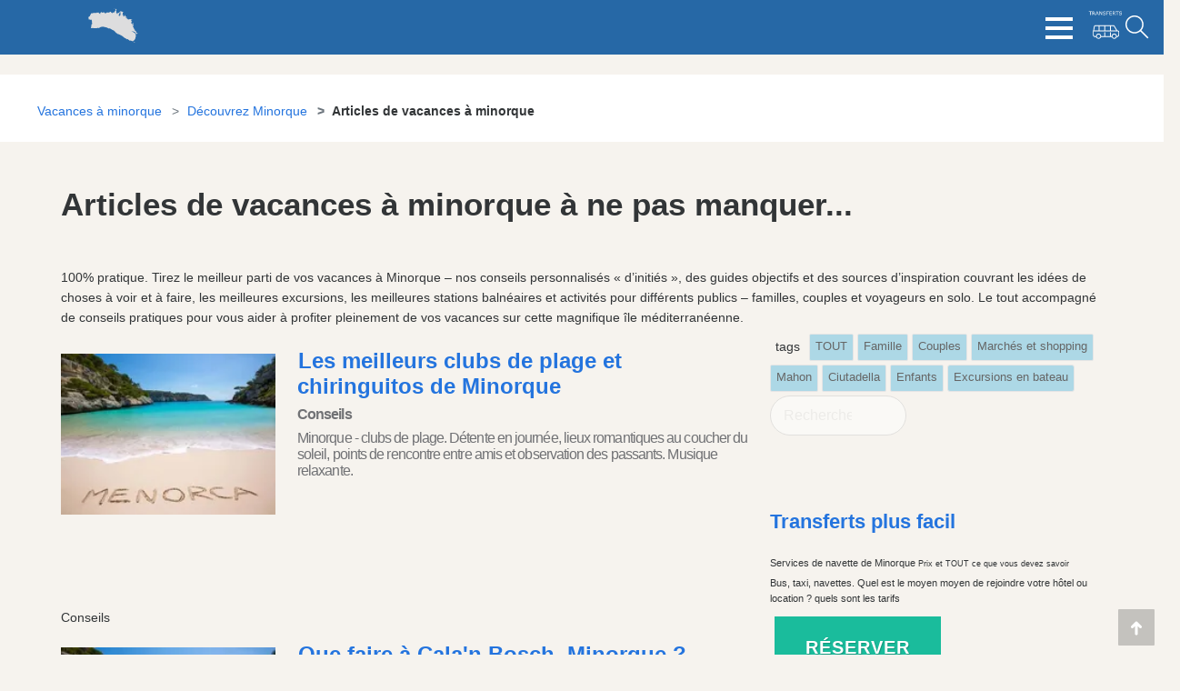

--- FILE ---
content_type: text/html; charset=UTF-8
request_url: https://www.minorque-vacances.blog/blog-voyage-minorque/
body_size: 116028
content:
﻿<!DOCTYPE html>
<!--[if IE 9]><html class="lt-ie10" lang="fr"> <![endif]-->
<html lang="fr" data-device-mobile="" data-device-tablet="" data-device-desktop="1">

<head>
<title>Minorque Articles de vacances - Blog 2026</title>
<meta name="description" content="Minorque Articles de vacances - Blog avec plus de 30 ans d'expérience. Plus un guide de vacances exceptionnel">
<link rel="canonical" href="https://www.minorque-vacances.blog/blog-voyage-minorque/articles-de-blogs?page=1">
<link rel='alternate' hreflang='x-default' href='https://www.mymenorca.info/menorca-travel-blog/'>
<link rel='alternate' hreflang='en' href='https://www.mymenorca.info/menorca-travel-blog/'>
<link rel='alternate' hreflang='de' href='https://www.mymenorca.de/menorca-reiseblog'>
<link rel='alternate' hreflang='fr' href='https://www.minorque-vacances.blog/blog-voyage-minorque/articles-de-blogs'>
<link rel='alternate' hreflang='es' href='https://www.mymenorca.info/es/blog-de-viaje-menorca/'>
<link rel='alternate' hreflang='it' href='https://www.mymenorca.info/it/blog-di-viaggio-minorca'>

<meta charset="utf-8">
<meta name='content-language' content='fr' >
<meta name="viewport" content="width=device-width, initial-scale=1, shrink-to-fit=no">
<link rel="apple-touch-icon-precomposed" href="https://www.minorque-vacances.blog/blog-voyage-minorque/assets/favicon/favicon-152.png">
<link rel="icon" type="image/png" href="https://www.minorque-vacances.blog/blog-voyage-minorque/assets/favicon/favicon.png">

<!-- mymen !-->
<meta http-equiv="X-UA-Compatible" content="IE=Edge" />
<meta name="author" content="www.minorque-vacances.blog">
<meta name="copyright" content="www.mymenorca.info Copyright 2002-Present All Rights reserved">

<meta name="revisit-after" content="2days">
<meta name="rating" content="Travel">



<link rel="icon" href="/media/meta/favicon.ico">
<link rel="apple-touch-icon" href="/media/meta/apple-touch-icon-57x57.png" />
<link rel="apple-touch-icon" href="/media/meta/touch-icon-iphone.png">
<link rel="apple-touch-icon" sizes="76x76" href="/media/meta/apple-touch-icon-76x76.png" />
<link rel="apple-touch-icon" sizes="120x120" href="/media/meta/apple-touch-icon-120x120.png" />
<link rel="apple-touch-icon" sizes="152x152" href="/media/meta/touch-icon-ipad.png">
<link rel="apple-touch-icon" sizes="167x167" href="/media/meta/touch-icon-ipad-retina.png">
<link rel="apple-touch-icon" sizes="180x180" href="/media/meta/touch-icon-iphone-retina.png">

<link rel="shortcut icon" sizes="192x192" href="/media/meta/android-icon.png">
<meta name="msapplication-square310x310logo" content="/media/meta/microsoft-icon.png">

<!-- OL&nbsp;removed dec 2025 <meta property="og:site_name" content="www.minorque-vacances.blog" >
<meta property="fb:admins" content="MyMenorca" >
<meta property="og:type" content="article" >

<meta property="og:title" content=" - Menorca Travel Directory" >
<meta property="og:description" content=" Articles de blog de voyage sur Minorque - Exp�rience personnelle de plus de 30 ans d'amour pour cette �le afin de rendre vos s�jours de vacances plus m�morables - Exp�riences, Visites, Recommandations" >
<meta property="og:url" content="https://www.minorque-vacances.blog/blog-voyage-minorque/articles-de-blogs?page=1" >

<meta property="og:image" content="" >
<meta property="og:country-name" content="SPAIN" >
<meta property="og:locality" content="Menorca" >
<meta property="og:locale" content="fr_FR" >

<meta name="ROBOTS" content="index,follow">
<meta name="ROBOTS" content="NOODP" />
<meta name="ROBOTS" content="NOYDIR" />
!-->

<link rel="preconnect" crossorigin href="https://cdnjs.cloudflare.com">
<link rel="preconnect" crossorigin href="https://use.fontawesome.com">

<link rel="dns-prefetch" href="https://cdnjs.cloudflare.com">
<link rel="dns-prefetch" href="https://use.fontawesome.com">
<link rel="icon" href="/media/meta/favicon.ico">
<link rel="apple-touch-icon" href="/media/meta/apple-touch-icon-57x57.png" />
<link rel="apple-touch-icon" href="/media/meta/touch-icon-iphone.png">
<link rel="apple-touch-icon" sizes="76x76" href="/media/meta/apple-touch-icon-76x76.png" />
<link rel="apple-touch-icon" sizes="120x120" href="/media/meta/apple-touch-icon-120x120.png" />
<link rel="apple-touch-icon" sizes="152x152" href="/media/meta/touch-icon-ipad.png">
<link rel="apple-touch-icon" sizes="167x167" href="/media/meta/touch-icon-ipad-retina.png">
<link rel="apple-touch-icon" sizes="180x180" href="/media/meta/touch-icon-iphone-retina.png">

<link rel="shortcut icon" sizes="192x192" href="/media/meta/android-icon.png">
<meta name="msapplication-square310x310logo" content="/media/meta/microsoft-icon.png">



<!-- \ mymen !-->

<meta name="msapplication-TileColor" content="#ffffff">
<meta name="msapplication-TileImage" content="https://www.minorque-vacances.blog/blog-voyage-minorque/assets/favicon/favicon-144.png">

<!-- delete <link rel="preconnect" href="http://www.mymenorca.info/fonts"> !-->
<link rel="preconnect" crossorigin href="https://www.mymenorca.info">
<link rel="preconnect" crossorigin href="https://www.google-analytics.com">
<link rel="dns-prefetch" crossorigin href="https://www.mymenorca.info">
<link rel="dns-prefetch" crossorigin href="https://www.google-analytics.com">
        <link rel="preload" href="/fonts/poppins-v20-latin-regular.woff2"  as="font" crossorigin >



       <!-- <script>
            (function () {var a={};var f=/iPhone/i,h=/iPod/i,i=/iPad/i,r=/\biOS-universal(?:.+)Mac\b/i,g=/\bAndroid(?:.+)Mobile\b/i,j=/Android/i,c=/(?:SD4930UR|\bSilk(?:.+)Mobile\b)/i,d=/Silk/i,b=/Windows Phone/i,k=/\bWindows(?:.+)ARM\b/i,m=/BlackBerry/i,n=/BB10/i,o=/Opera Mini/i,p=/\b(CriOS|Chrome)(?:.+)Mobile/i,q=/Mobile(?:.+)Firefox\b/i;function s(l){return function($){return $.test(l)}}function e(l){var $=(l=l||("undefined"!=typeof navigator?navigator.userAgent:"")).split("[FBAN");void 0!==$[1]&&(l=$[0]),void 0!==($=l.split("Twitter"))[1]&&(l=$[0]);var a=s(l),e={apple:{phone:a(f)&&!a(b),ipod:a(h),tablet:!a(f)&&a(i)&&!a(b),universal:a(r),device:(a(f)||a(h)||a(i))&&!a(b)},amazon:{phone:a(c),tablet:!a(c)&&a(d),device:a(c)||a(d)},android:{phone:!a(b)&&a(c)||!a(b)&&a(g),tablet:!a(b)&&!a(c)&&!a(g)&&(a(d)||a(j)),device:!a(b)&&(a(c)||a(d)||a(g)||a(j))||a(/\bokhttp\b/i)},windows:{phone:a(b),tablet:a(k),device:a(b)||a(k)},other:{blackberry:a(m),blackberry10:a(n),opera:a(o),firefox:a(q),chrome:a(p),device:a(m)||a(n)||a(o)||a(q)||a(p)},any:!1,phone:!1,tablet:!1};return e.any=e.apple.universal||e.apple.device||e.android.device||e.windows.device||e.other.device,e.phone=e.apple.phone||e.android.phone||e.windows.phone,e.tablet=e.apple.tablet||e.android.tablet||e.windows.tablet,e}a=e();if(typeof exports==="object"&&typeof module!=="undefined"){module.exports=a}else if(typeof define==="function"&&define.amd){define(function(){return a})}else{this["isMobile"]=a}})();
        </script>   !-->
         <script>
            var w = window.innerWidth || document.documentElement.clientWidth || document.body.clientWidth;
            var h = window.innerHeight || document.documentElement.clientHeight || document.body.clientHeight;
            var devorientation = ( h  > w) ?  'P' : 'L' ;


    let hasTouchScreen = false;
    if ("maxTouchPoints" in navigator) {
        hasTouchScreen = navigator.maxTouchPoints > 0;
    } else if ("msMaxTouchPoints" in navigator) {
        hasTouchScreen = navigator.msMaxTouchPoints > 0;
    } else {
        const mQ = matchMedia?.("(pointer:coarse)");
        if (mQ?.media === "(pointer:coarse)") {
            hasTouchScreen = !!mQ.matches;
        } else if ("orientation" in window) {
            hasTouchScreen = true;
        } else {
            const UA = navigator.userAgent;
            hasTouchScreen =
                /\b(BlackBerry|webOS|iPhone|IEMobile)\b/i.test(UA) ||
                /\b(Android|Windows Phone|iPad|iPod)\b/i.test(UA);
        }
    }


    switch (screen.orientation.type) {
        case "landscape-primary":  break;
        case "landscape-secondary": break;
        case "portrait-secondary":
        case "portrait-primary":  break;
        default:  console.log("The orientation API isn't supported in this browser :(");
    }
    var mymen_screen_width = null , mymen_screen_height = null , mymen_screen_availWidth = null, mymen_screen_availHeight = null , mymen_screen_orient = null  ;  orientation  = null  ;


    if (window.screen !== null ){

        mymen_screen_width = window.screen.width;
        mymen_screen_height = window.screen.height;
        mymen_screen_availWidth = window.screen.availWidth;
        mymen_screen_availHeight = window.screen.availHeight;
        mymen_screen_orient = window.screen.orientation.type;
    }



          var GUIDE = GUIDE || {};

                    GUIDE.pageurl  = "https%3A%2F%2Fwww.minorque-vacances.blog%2Fblog-voyage-minorque%2Farticles-de-blogs%3Fpage%3D1";


          /*    OLD&nbsp;GUIDE.device = {
        				'mobile':  false,
        				'tablet':  false,
        				'desktop': true,
        				'windowstouch' : false,
                        'apple' : false,
        				'orientation' : orientation ,
        				'width' : w,
        				'height' : h
    				};
                    //console.log("isMobile was %O",isMobile);
                    //console.log("GUIDE.device was %O",GUIDE.device);
                    GUIDE.device.touchPoints =  false;touchPoints = navigator.maxTouchPoints;
                    if (navigator.maxTouchPoints > 1) { GUIDE.device.touchPoints =  true; }
            */

                GUIDE.device = {
                        'width' : w,
        				'height' : h,
                        'hasTouchScreen' : hasTouchScreen ,
                        'orientation' : devorientation ,
                        'mobile':  false,
        				'tablet':  false,
        				'desktop': true,
        				'windowstouch' : false,
                        'apple' : false,
                        'deviceorientation': mymen_screen_orient ,
                        'deviceWidth' : mymen_screen_width ,
                        'deviceHeight' : mymen_screen_height ,
                        'deviceavailWidth' :  mymen_screen_availWidth  ,
                        'deviceavailHeight' :  mymen_screen_availHeight

    				};


                    //console.log('BLOG orientation manually is %s using standard is %s ',GUIDE.device.orientation,screen.orientation.type);
                    //console.log("BLOG FULL GUIDE.device was %O",GUIDE.device);
    </script>

<!--\mymenorca !-->
<!-- START critical inline !-->

 <style>

@charset "UTF-8";@font-face{font-family:Poppins;font-style:normal;font-weight:400;font-display:swap;src:url('https://www.minorque-vacances.blog/fonts/poppins-v20-latin-regular.woff2?FIRST') format('woff2')}.btn{text-align:center}.breadcrumb{white-space:nowrap}#sign-in-dialog{background:#fff;padding:0 30px 30px;text-align:left;max-width:400px;margin:40px auto;position:relative;box-sizing:border-box;-webkit-border-radius:4px;-moz-border-radius:4px;-ms-border-radius:4px;border-radius:4px}@media (max-width:576px){.mymen_page__content{margin-right:calc(.2 * var(--bs-gutter-x));margin-left:calc(.2 * var(--bs-gutter-x));margin-top:calc(.3 * var(--mymen-hdr-max-height))}.mymenLHS{padding:0}header{position:fixed;left:0;top:0;width:100%;padding:20px 30px;z-index:99;border-bottom:1px solid rgba(255,255,255,0)}header{background-color:#2668a6;height:var(--mymen-hdr-height)!important;max-height:var(--mymen-hdr-max-height)!important}.mainheaders{display:block;width:auto;z-index:10}.mainheaders h1{font-size:16px;font-weight:700}.mainheaders h1.shorten{font-size:14px;font-weight:500}.mainheaders h2{font-size:12px}:not(.device-xs) h2.pagesubject{text-align:right!important}.site-header-logo{display:flex;flex:1 1 200px;justify-content:flex-start;padding-right:22px}ul#top_menu{float:right;margin:0 0 0 20px;padding:0;font-size:13px;font-size:.8125rem}ul#top_menu li{float:left;margin:0;line-height:1;margin-right:0}ul#top_menu li:last-child{margin-right:0;position:relative;top:0}ul#top_menu{color:#fff}@media only screen and (max-width:767px){nav#menu{display:none!important}.main-menu{top:0;right:0;float:none}}#logo{float:left}.primary-menu{display:-ms-flexbox;display:flex;flex-basis:100%;-ms-flex-positive:1;flex-grow:1;-ms-flex-align:center;align-items:center}.mymen_page__content_top{padding-top:2em}.mymen_page__content_botm{padding-bottom:2em}.mymen_page__content{margin-right:calc(.5 * var(--bs-gutter-x));margin-left:calc(.5 * var(--bs-gutter-x));margin-top:var(--mymen-content-margin-top)}.svg-icon{display:inline-block;width:1em;height:1em;stroke-width:0;stroke:currentColor;fill:currentColor}.svg-icon__logo{display:inline-block;width:4em;height:4em;stroke-width:1;top:15px;position:absolute}@media (max-width:991px){ul#top_menu{margin:-2px 0 0 10px}ul#top_menu li{margin:0 0 0 10px}#logo{float:none;position:absolute;top:0;left:0;width:100%;text-align:center}.svg-icon__logo{width:3em;height:3em;top:10px;text-align:left;margin-left:80px}#logo{float:none;position:absolute;top:10;left:0;text-align:left;margin-left:50px}}.svg-icon-24{width:24px;height:24px}.svg-icon-32{width:32px;height:32px}.toplink-svg{width:3em;height:3em;margin-top:0}#mymen-cover{position:fixed;top:0;left:0;background:rgba(0,0,0,.6);z-index:1049;width:100%;height:100%;display:none}.mymenshare-dialog{position:absolute;top:200px;left:50%;transform:translate(-50%,-50%)}.mymenshare-dialog{display:none;width:95%;max-width:500px;box-shadow:0 8px 16px rgba(0,0,0,.15);z-index:-1;border:1px solid #ddd;padding:20px;border-radius:4px;background-color:#fff}.card-body{flex:1 1 auto;padding:var(--bs-card-spacer-y) var(--bs-card-spacer-x);background-color:var(--bs-card-bg);color:var(--body-txt)}a{color:#1379df}#mymen_top_nav{background:#fff;z-index:9999;margin-left:var(--mymen-topnav-left);margin-right:var(--mymen-topnav-right);margin-top:var(--mymen-hdr-height);padding-top:20px;height:var(--mymen-topnav-height);min-height:var(--mymen-topnav-height)}.mfp-hide{display:none!important}.small-gutters{margin-right:-5px!important;margin-left:-5px!important}.categories_grid a{display:block;position:relative;left:0;top:0;width:100%;height:100%;overflow:hidden;-webkit-border-radius:5px;-moz-border-radius:5px;border-radius:5px}@media (max-width:767px){header{padding:15px 15px 5px}.categories_grid a{height:180px;margin-bottom:10px}}.categories_grid a .wrapper{width:100%;background:0 0;background:-webkit-linear-gradient(top,transparent,#000);background:linear-gradient(to bottom,transparent,#000);position:absolute;left:0;bottom:0;line-height:1;padding:100px 20px 20px}.categories_grid a .wrapper h2{color:#fff;text-transform:uppercase;font-weight:700;font-size:21px;font-size:1.3125rem;margin:0;-webkit-transform:translateY(20px) translateZ(0);-moz-transform:translateY(20px) translateZ(0);-ms-transform:translateY(20px) translateZ(0);-o-transform:translateY(20px) translateZ(0);transform:translateY(20px) translateZ(0)}.categories_grid a .wrapper p{color:#fff;opacity:0;margin:0;font-size:14px;font-size:.875rem;font-weight:500;-webkit-transform:translateY(20px) translateZ(0);-moz-transform:translateY(20px) translateZ(0);-ms-transform:translateY(20px) translateZ(0);-o-transform:translateY(20px) translateZ(0);transform:translateY(20px) translateZ(0)}.categories_grid a img{-webkit-transform:scale(1.05);-moz-transform:scale(1.05);-ms-transform:scale(1.05);-o-transform:scale(1.05);transform:scale(1.05)}#sign-in-dialog{background:#fff;padding:30px;padding-top:0;text-align:left;max-width:400px;margin:40px auto;position:relative;box-sizing:border-box;-webkit-border-radius:4px;-moz-border-radius:4px;-ms-border-radius:4px;border-radius:4px}#breadCrumbs{margin:.3em 0 .5em;padding:0;list-style:none;margin-left:2em}#breadCrumbs li a{margin-right:0;padding-right:.2em}#breadCrumbs li:first-child{margin-left:var(--mymen-BC-left)}ol.breadcrumb{padding-top:.2em}.mainheaders{--bs-gutter-x:0;z-index:10}}h1,h2,h3{margin-top:0;margin-bottom:.5rem;font-weight:500;line-height:1.2}h3{font-size:calc(1.3rem + .6vw)}label{display:inline-block}button{border-radius:0}button,input{margin:0;font-family:inherit;font-size:inherit;line-height:inherit}button{text-transform:none}[type=submit],button{-webkit-appearance:button}.container{--bs-gutter-x:1.5rem;--bs-gutter-y:0;width:100%;padding-right:calc(var(--bs-gutter-x) * .5);padding-left:calc(var(--bs-gutter-x) * .5);margin-right:auto;margin-left:auto}.form-control{display:block;width:100%;padding:.375rem .75rem;font-size:1rem;font-weight:400;line-height:1.5;color:#212529;background-color:#fff;background-clip:padding-box;border:1px solid #ced4da;-webkit-appearance:none;-moz-appearance:none;appearance:none;border-radius:.375rem}.form-control::-webkit-date-and-time-value{height:1.5em}.form-control::-moz-placeholder{color:#6c757d;opacity:1}.form-control::-webkit-file-upload-button{padding:.375rem .75rem;margin:-.375rem -.75rem;-webkit-margin-end:.75rem;margin-inline-end:.75rem;color:#212529;background-color:#e9ecef;border-color:inherit;border-style:solid;border-width:0;border-inline-end-width:1px;border-radius:0}.clearfix::after{display:block;clear:both;content:""}.float-start{float:left!important}.float-end{float:right!important}.mt-1{margin-top:.25rem!important}h1,h2,h3{color:#333}label{font-weight:500;margin-bottom:3px}.btn_1{border:none;color:#fff;background:#fc5b62;outline:0;display:inline-block;text-decoration:none;padding:15px 30px;color:#fff;font-weight:600;text-align:center;line-height:1;-webkit-border-radius:3px;-moz-border-radius:3px;-ms-border-radius:3px;border-radius:3px}.btn_1.full-width{display:block;width:100%;text-align:center;margin-bottom:5px}.container_check{display:block;position:relative;padding-left:30px;line-height:1.8;margin-bottom:5px}.container_check input{position:absolute;opacity:0}.container_check .checkmark{position:absolute;top:0;left:0;height:20px;width:20px;border:1px solid #d2d8dd;background-color:#fff;-webkit-border-radius:3px;-moz-border-radius:3px;-ms-border-radius:3px;border-radius:3px}.container_check .checkmark:after{content:"";position:absolute;display:none;left:7px;top:3px;width:5px;height:10px;border:solid #fff;border-width:0 2px 2px 0;-webkit-transform:rotate(45deg);-ms-transform:rotate(45deg);transform:rotate(45deg)}.form-control{padding:10px;height:42px;font-size:14px;font-size:.875rem;-webkit-border-radius:3px;-moz-border-radius:3px;-ms-border-radius:3px;border-radius:3px;border:1px solid #d2d8dd;color:#495057}.form-group{position:relative;margin-bottom:1rem}.add_bottom_15{margin-bottom:15px}.small-dialog-header{font-size:18px;width:calc(100% + 60px);position:relative;left:-30px;top:0;-webkit-border-radius:4px 4px;-moz-border-radius:4px;-ms-border-radius:4px 4px;border-radius:4px;display:inline-block;background-color:#f6f6f6;padding:18px 20px 15px;margin-bottom:30px}.small-dialog-header h3{padding:0;margin:0;font-size:18px;font-size:1.125rem;font-weight:500}#sign-in-dialog .form-group{position:relative}#sign-in-dialog .form-group input.form-control{padding-left:40px}.checkboxes label{color:#999}a#forgot{color:#999;font-weight:500;font-size:13px;font-size:.8125rem}#forgot_pw{background-color:#fff;position:absolute;left:0;top:0;width:100%;z-index:99;min-height:450px;display:none}#forgot_pw label{font-weight:500}.sign-in-wrapper{position:relative;height:100%}a#forgot{position:relative;top:-3px}button::-moz-focus-inner{padding:0;border:0}.svg-icon-cal__formpicker{font-size:24px;font-size:1.5rem;color:#999;font-weight:500;position:absolute;right:20px;top:10px}.svg-icon__form{font-size:24px;font-size:1.5rem;color:#999;font-weight:500;position:absolute;right:10px;top:0}.form-group .svg-icon__form{left:10px;top:30px}#mymen-cover{position:fixed;top:0;left:0;background:rgba(0,0,0,.6);z-index:1049;width:100%;height:100%;display:none}.mymenshare-dialog{position:absolute;top:200px;left:50%;transform:translate(-50%,-50%)}.mymenshare-dialog{display:none;width:95%;max-width:500px;box-shadow:0 8px 16px rgba(0,0,0,.15);z-index:-1;border:1px solid #ddd;padding:20px;border-radius:4px;background-color:#fff}.mymen-share-header{display:flex;justify-content:space-between;margin-bottom:20px}.mymenshare-targets{display:grid;grid-template-rows:1fr 1fr;grid-template-columns:1fr 1fr;grid-gap:20px;margin-bottom:20px}.close-button{background-color:transparent;border:none;padding:0}.mymenshare-dialog .link{display:flex;justify-content:center;align-items:center;padding:10px;border-radius:4px;background-color:#eee}.text-center{text-align:center!important}.mfp-hide{display:none!important}#sign-in-dialog{background:#fff;padding:30px;padding-top:0;text-align:left;max-width:400px;margin:40px auto;position:relative;box-sizing:border-box;-webkit-border-radius:4px;-moz-border-radius:4px;-ms-border-radius:4px;border-radius:4px}.button{display:inline-block;position:relative;outline:0;white-space:nowrap;margin:5px;padding:8px 22px;font-size:.875rem;line-height:24px;background-color:#1abc9c;color:#fff;font-weight:700;text-transform:uppercase;letter-spacing:1px;border:none;text-shadow:1px 1px 1px rgba(0,0,0,.2)}:root{--mm-ocd-width:80%;--mm-ocd-min-width:200px;--mm-ocd-max-width:800px;--logon-fill:#ddddde;--body-background:#f6f3ee;--body-txt:#777;--transfer-fill:#ddddde;--color-action:#245abc;--color-action-dark:#1c4695;--color-action-darker:#15326f;--color-action-darkest:#15326f;--color-action-alternate:#4e3498;--color-action-disabled:hsla(0, 0%, 50%, 0.5);--color-dark:#000;--color-neutral-darker:#292929;--color-neutral-dark:#717171;--color-neutral:#908f8f;--color-neutral-light:#ddddde;--color-neutral-lighter:#f5f4f3;--color-light:#fff;--color-positive:#12805a;--color-negative:#d43626;--color-attention:#f2d972;--color-warning:#ff9a65;--color-text-disabled:#ddddde;--color-text-inverse:#fff;--color-bg-default:#fff;--color-bg-contrast:#f5f4f3;--color-bg-hover:#ddddde;--color-bg-active:#717171;--color-bg-emphasis:#292929;--color-bg-disabled:#f5f4f3;--color-bg-inverse:#292929;--color-border-default:#ddddde;--color-border-contrast:#908f8f;--color-icon:#717171;--color-link-default:#2474de;--color-link-hover:#000000;--mm-color-link-hover:#FFCC33;--color-link-active:#15326f;--color-link-visited:#4e3498;--color-link-disabled:#ddddde;--color-input-border:#908f8f;--form-input-focus-box-shadow-spread:1px;--overlapped-form-input-border:3px;--bs-card-spacer-y:1rem;--bs-card-spacer-x:1rem;--bs-card-title-spacer-y:0.5rem;--bs-card-border-width:1px;--bs-card-border-color:var(--bs-border-color-translucent);--bs-card-border-radius:0.375rem;--bs-card-inner-border-radius:calc(0.375rem - 1px);--bs-card-cap-padding-y:0.5rem;--bs-card-cap-padding-x:1rem;--bs-card-cap-bg:rgba(0, 0, 0, 0.03);--bs-card-bg:#fff;--bs-card-bg:#f6f3ef!important;--bs-card-img-overlay-padding:1rem;--bs-card-group-margin:0.75rem;--mymen-content-margin-top:5em;--mymen-cat-img-height:100px;--mymen-cat-img-max-height:100px;--mymen-panel_backgnd:#1E6DCC38;--mymen-modalmap_popupwidth:450px;--mymen-GTK-panel:rgba(0, 0, 0, 0.03);--mymen-topnav-left:-30px;--mymen-topnav-right:-30px;--mymen-BC-left:30px;--mymen-touch-padding:20px;--color1:#4C4C4C;--color3:#908f8f;--mymen-filter-btn-back:#008080;--mymen-best-back:#CCCCCC;--mymen-body-dsk-fs:0.875rem;--mymen-body-md-fs:0.875rem;--mymen-body-sm-fs:0.875rem;--mymen-img-card-dsk:200px;--mymen-img-card-md:200px;--mymen-img-card-sm:200px;--mymen-img-card-xs:200px;--mymen-img-card-2-col:110px;--mymen-body-ff:'Poppins',sans-serif!important;--mymen-hdr-height:60px;--mymen-hdr-max-height:60px;--mymen-topnav-height::80px;--mymen-fixed-offset:calc( var(--mymen-hdr-height) + var(--mymen-topnav-height) );--mymen-brightness-level:brightness(100%);--facebook:#3b5998;--linkedin:#0077b5;--pinterest:#cb2027;--instagram:#c73b92;--whatsapp:#49DE82;--youtube:#ff0000;--rss:#59af58;--main:#137faa;--main-on-lightgray:#1278a1;--primaryButtonTextColor:var(--main)}html{font-size:16px}body{font-size:var(--mymen-body-dsk-fs);line-height:1.6;font-family:Poppins;color:var(--body-txt)}.card-body{background-color:var(--bs-card-bg)}a{text-decoration:underline}.badge,.btn{text-align:center}.badge,.breadcrumb{white-space:nowrap}body{margin:0;font-family:var(--mymen-body-ff);font-size:var(--bs-body-font-size);font-weight:var(--bs-body-font-weight);line-height:var(--bs-body-line-height);color:var(--bs-body-color);text-align:var(--bs-body-text-align);background-color:var(--bs-body-bg);-webkit-text-size-adjust:100%;overflow-x:hidden}ol,p,ul{margin-bottom:1rem}ol,p,ul{margin-top:0}a{color:var(--bs-link-color)}@media (min-width:576px){.container{max-width:540px}.col-sm-6{flex:0 0 auto;width:50%}}.col-6{flex:0 0 auto}.col-6{width:50%}@media (min-width:768px){.container{max-width:720px}.col-md-4{flex:0 0 auto;width:33.33333333%}.col-md-6{flex:0 0 auto;width:50%}.col-md-12{flex:0 0 auto;width:100%}}.btn{--bs-btn-padding-x:0.75rem;--bs-btn-padding-y:0.375rem;--bs-btn-font-size:1rem;--bs-btn-font-weight:400;--bs-btn-line-height:1.5;--bs-btn-color:#212529;--bs-btn-bg:transparent;--bs-btn-border-width:1px;--bs-btn-border-color:transparent;--bs-btn-border-radius:0.375rem;--bs-btn-hover-border-color:transparent;--bs-btn-box-shadow:inset 0 1px 0 rgba(255, 255, 255, 0.15),0 1px 1px rgba(0, 0, 0, 0.075);--bs-btn-disabled-opacity:0.65;--bs-btn-focus-box-shadow:0 0 0 0.25rem rgba(var(--bs-btn-focus-shadow-rgb), .5);display:inline-block;padding:var(--bs-btn-padding-y) var(--bs-btn-padding-x);font-family:var(--bs-btn-font-family);font-size:var(--bs-btn-font-size);font-weight:var(--bs-btn-font-weight);line-height:var(--bs-btn-line-height);color:var(--bs-btn-color);text-decoration:none;vertical-align:middle;border:var(--bs-btn-border-width) solid var(--bs-btn-border-color);border-radius:var(--bs-btn-border-radius);background-color:var(--bs-btn-bg)}.breadcrumb{display:flex;overflow-x:auto}.breadcrumb{overflow-y:auto}.mymen-breadcrumbs__outer{padding-top:.1rem;padding-bottom:1rem}.breadcrumb{--bs-breadcrumb-padding-x:0;--bs-breadcrumb-padding-y:0;--bs-breadcrumb-margin-bottom:0!important;--bs-breadcrumb-divider-color:#6c757d;--bs-breadcrumb-item-padding-x:0.5rem;--bs-breadcrumb-item-active-color:#6c757d;flex-wrap:wrap;padding:var(--bs-breadcrumb-padding-y) var(--bs-breadcrumb-padding-x);margin-bottom:var(--bs-breadcrumb-margin-bottom);font-size:var(--bs-breadcrumb-font-size);list-style:none;background-color:var(--bs-breadcrumb-bg);border-radius:var(--bs-breadcrumb-border-radius)}#breadCrumbs{margin:.3em 0 .5em 2em;padding:0;list-style:none}@media (max-width:576px){ol.breadcrumb{padding-top:.5em;padding-bottom:.5em;flex-wrap:nowrap;overflow:auto;-webkit-overflow-scrolling:touch;-ms-overflow-style:-ms-autohiding-scrollbar}ol.breadcrumb li:first-child{display:none}#breadCrumbs li:first-child{margin-left:0}#mymen_top_nav{margin-left:0!important;margin-right:0!important;margin-top:0!important;padding-top:20px;padding-bottom:20px}#breadCrumbs{margin:0}}.badge{--bs-badge-padding-x:0.65em;--bs-badge-padding-y:0.35em;--bs-badge-font-size:0.75em;--bs-badge-font-weight:700;--bs-badge-color:#fff;--bs-badge-border-radius:0.375rem;display:inline-block;padding:var(--bs-badge-padding-y) var(--bs-badge-padding-x);font-size:var(--bs-badge-font-size);font-weight:var(--bs-badge-font-weight);line-height:1;color:var(--bs-badge-color);vertical-align:baseline;border-radius:var(--bs-badge-border-radius)}@media (min-width:992px){.container{max-width:960px}.col-lg-3{flex:0 0 auto;width:25%}.col-lg-9{flex:0 0 auto;width:75%}.col-lg-12{flex:0 0 auto;width:100%}.mymen-breadcrumbs__outer{padding-top:0;padding-bottom:1rem}}.mt-sm-2{margin-top:.5rem!important}@media (min-width:1200px){h1{font-size:2.5rem}h2{font-size:2rem}h4{font-size:1.5rem}.container{max-width:1140px}.col-xl-9{flex:0 0 auto;width:75%}.col-xl-12{flex:0 0 auto;width:100%}}body{color:#555}header{position:fixed}a{text-decoration:none}header{left:0;width:100%}nav#menu.main-menu{display:block!important}@media only screen and (min-width:992px){nav#menu.main-menu{display:block!important}.main-menu{position:relative;z-index:9;width:auto;top:12px;right:15px;color:#fff}}body{background:#f8f8f8;font-size:.875rem;line-height:1.6;font-family:Poppins,Helvetica,sans-serif;overflow-x:hidden}a{color:var(--bs-link-color);outline:0}header{top:0;padding:20px 30px;z-index:99999999;border-bottom:1px solid rgba(255,255,255,0)}ul#top_menu{float:right;margin:0 0 0 20px;padding:0;font-size:.8125rem}@media (min-width:991px){ul#top_menu{margin:0 20px 0 0}}ul#top_menu li{float:left;margin:0;line-height:1}@media (max-width:991px){ul#top_menu li{margin:0 0 0 10px}#logo{float:none;position:absolute;top:0;left:0;width:100%;text-align:center}}@media (max-width:767px){header{padding:15px 15px 5px}ul#top_menu{margin:-2px 0 0 10px}}.container-fluid__INFO{--bs-gutter-x:0!important;--bs-gutter-y:0!important;width:100%;padding-right:calc(var(--bs-gutter-x) * 1.5);padding-left:calc(var(--bs-gutter-x) * 1.5);margin-right:auto;margin-left:auto}@media (max-width:450px){.Content{background:var(--body-background);color:var(--body-txt);margin:0!important}.container-fluid__INFO{--bs-gutter-x:0;--bs-gutter-y:0;width:100%;padding-right:0;padding-left:0;margin-right:auto;margin-left:auto}}.mymen_page__content{margin-right:calc(.3 * var(--bs-gutter-x));margin-left:calc(.3 * var(--bs-gutter-x));margin-top:var(--mymen-content-margin-top)}@media (max-width:576px){.mymen_page__content{margin-right:calc(.2 * var(--bs-gutter-x));margin-left:calc(.2 * var(--bs-gutter-x));margin-top:calc(.3 * var(--mymen-hdr-max-height))}.mymenLHS{padding:0}.sidebar{padding-left:0;padding-right:0}header{position:fixed;left:0;top:0;width:100%;padding:20px 30px;z-index:99;border-bottom:1px solid rgba(255,255,255,0)}header{background-color:#2668a6;height:var(--mymen-hdr-height)!important;max-height:var(--mymen-hdr-max-height)!important}@media (max-width:767px){header{padding:15px 15px 5px}}.mainheaders{display:block;width:auto;z-index:10}.mainheaders h1{font-size:16px;font-weight:700}.mainheaders h1.shorten{font-size:14px;font-weight:500}.mainheaders h2{font-size:12px}:not(.device-xs) h2.pagesubject{text-align:right!important}.site-header-logo{display:flex;flex:1 1 200px;justify-content:flex-start;padding-right:22px}ul#top_menu{float:right;margin:0 0 0 20px;padding:0;font-size:13px;font-size:.8125rem}@media (min-width:991px){header{padding:10px 15px}ul#top_menu{float:right;margin:0 0 0 20px;padding:0;font-size:13px;font-size:.8125rem}}ul#top_menu li{float:left;margin:0;line-height:1;margin-right:0}ul#top_menu li:last-child{margin-right:0;position:relative;top:0}ul#top_menu{color:#fff}@media only screen and (max-width:767px){nav#menu{display:none!important}.main-menu{top:0;right:0;float:none}}#logo{float:left}.primary-menu{display:-ms-flexbox;display:flex;flex-basis:100%;-ms-flex-positive:1;flex-grow:1;-ms-flex-align:center;align-items:center}.mymen_page__content_top{padding-top:2em}.mymen_page__content_botm{padding-bottom:2em}.mymen_page__content{margin-right:calc(.5 * var(--bs-gutter-x));margin-left:calc(.5 * var(--bs-gutter-x));margin-top:var(--mymen-content-margin-top)}@media (min-width:992px){.mymen_page__content{margin-right:calc(2.5 * var(--bs-gutter-x));margin-left:calc(2.5 * var(--bs-gutter-x))}}@media (min-width:1200px){.mymen_page__content{margin-right:calc(5.5 * var(--bs-gutter-x));margin-left:calc(5.5 * var(--bs-gutter-x))}}.svg-icon{display:inline-block;width:1em;height:1em;stroke-width:0;stroke:currentColor;fill:currentColor}.svg-icon__logo{display:inline-block;width:4em;height:4em;stroke-width:1;top:15px;position:absolute}@media (max-width:991px){ul#top_menu{margin:-2px 0 0 10px}ul#top_menu li{margin:0 0 0 10px}#logo{float:none;position:absolute;top:0;left:0;width:100%;text-align:center}.svg-icon__logo{width:3em;height:3em;top:10px;text-align:left;margin-left:80px}#logo{float:none;position:absolute;top:10;left:0;text-align:left;margin-left:50px}}.svg-icon-24{width:24px;height:24px}.svg-icon-32{width:32px;height:32px}.svg-icon--inline-flex{display:inline-flex;vertical-align:text-bottom}.toplink-svg{width:3em;height:3em;margin-top:0}.card-body{flex:1 1 auto;padding:var(--bs-card-spacer-y) var(--bs-card-spacer-x);background-color:var(--bs-card-bg);color:var(--body-txt)}.sidebar__box{background-color:#fafbfd;padding:25px 25px 15px;margin-bottom:20px}a{color:#1379df}#mymen_top_nav{background:#fff;z-index:9999;margin-left:var(--mymen-topnav-left);margin-right:var(--mymen-topnav-right);margin-top:var(--mymen-hdr-height);padding-top:20px;height:var(--mymen-topnav-height);min-height:var(--mymen-topnav-height)}.badge-pill{padding-right:.6em;padding-left:.6em;border-radius:10rem}.badge-success{color:#fff;background-color:#28a745}.small-gutters{margin-right:-5px!important;margin-left:-5px!important}.categories_grid a{display:block;position:relative;left:0;top:0;width:100%;height:100%;overflow:hidden;-webkit-border-radius:5px;-moz-border-radius:5px;border-radius:5px}@media (max-width:767px){.categories_grid a{height:180px;margin-bottom:10px}}.categories_grid a .wrapper{width:100%;background:0 0;background:-webkit-linear-gradient(top,transparent,#000);background:linear-gradient(to bottom,transparent,#000);position:absolute;left:0;bottom:0;line-height:1;padding:100px 20px 20px}.categories_grid a .wrapper h2{color:#fff;text-transform:uppercase;font-weight:700;font-size:21px;font-size:1.3125rem;margin:0;-webkit-transform:translateY(20px) translateZ(0);-moz-transform:translateY(20px) translateZ(0);-ms-transform:translateY(20px) translateZ(0);-o-transform:translateY(20px) translateZ(0);transform:translateY(20px) translateZ(0)}.categories_grid a .wrapper p{color:#fff;opacity:0;margin:0;font-size:14px;font-size:.875rem;font-weight:500;-webkit-transform:translateY(20px) translateZ(0);-moz-transform:translateY(20px) translateZ(0);-ms-transform:translateY(20px) translateZ(0);-o-transform:translateY(20px) translateZ(0);transform:translateY(20px) translateZ(0)}.categories_grid a img{-webkit-transform:scale(1.05);-moz-transform:scale(1.05);-ms-transform:scale(1.05);-o-transform:scale(1.05);transform:scale(1.05)}#breadCrumbs{margin:.3em 0 .5em;padding:0;list-style:none;margin-left:2em}#breadCrumbs li a{margin-right:0;padding-right:.2em}#breadCrumbs li:first-child{margin-left:var(--mymen-BC-left)}ol.breadcrumb{padding-top:.2em}.mainheaders{--bs-gutter-x:0;z-index:10}}.hamburger-box{width:30px;height:24px;display:inline-block;position:relative}*,::after,::before{box-sizing:border-box}@media (prefers-reduced-motion:no-preference){:root{scroll-behavior:smooth}}body{margin:0;font-family:var(--bs-body-font-family);font-size:var(--bs-body-font-size);font-weight:var(--bs-body-font-weight);line-height:var(--bs-body-line-height);color:var(--bs-body-color);text-align:var(--bs-body-text-align);background-color:var(--bs-body-bg);-webkit-text-size-adjust:100%}hr{margin:1rem 0;color:inherit;border:0;border-top:1px solid;opacity:.25}h1,h2,h4,h5{margin-top:0;margin-bottom:.5rem;font-weight:500;line-height:1.2}h1{font-size:calc(1.375rem + 1.5vw)}@media (min-width:1200px){h1{font-size:2.5rem}}h2{font-size:calc(1.325rem + .9vw)}@media (min-width:1200px){h2{font-size:2rem}}h4{font-size:calc(1.275rem + .3vw)}@media (min-width:1200px){h4{font-size:1.5rem}}h5{font-size:1.25rem}p{margin-top:0;margin-bottom:1rem}ol,ul{padding-left:2rem}ol,ul{margin-top:0;margin-bottom:1rem}ul ul{margin-bottom:0}b,strong{font-weight:bolder}small{font-size:.875em}a{color:var(--bs-link-color);text-decoration:underline}a:not([href]):not([class]){color:inherit;text-decoration:none}img,svg{vertical-align:middle}::-moz-focus-inner{padding:0;border-style:none}::-webkit-datetime-edit-day-field,::-webkit-datetime-edit-fields-wrapper,::-webkit-datetime-edit-hour-field,::-webkit-datetime-edit-minute,::-webkit-datetime-edit-month-field,::-webkit-datetime-edit-text,::-webkit-datetime-edit-year-field{padding:0}::-webkit-inner-spin-button{height:auto}::-webkit-search-decoration{-webkit-appearance:none}::-webkit-color-swatch-wrapper{padding:0}::-webkit-file-upload-button{font:inherit;-webkit-appearance:button}::file-selector-button{font:inherit;-webkit-appearance:button}.img-fluid{max-width:100%;height:auto}.container,.container-fluid{--bs-gutter-x:1.5rem;--bs-gutter-y:0;width:100%;padding-right:calc(var(--bs-gutter-x) * .5);padding-left:calc(var(--bs-gutter-x) * .5);margin-right:auto;margin-left:auto}@media (min-width:576px){.container{max-width:540px}}@media (min-width:768px){.container{max-width:720px}}@media (min-width:992px){.container{max-width:960px}}@media (min-width:1200px){.container{max-width:1140px}}.row{--bs-gutter-x:1.5rem;--bs-gutter-y:0;display:flex;flex-wrap:wrap;margin-top:calc(-1 * var(--bs-gutter-y));margin-right:calc(-.5 * var(--bs-gutter-x));margin-left:calc(-.5 * var(--bs-gutter-x))}.row>*{flex-shrink:0;width:100%;max-width:100%;padding-right:calc(var(--bs-gutter-x) * .5);padding-left:calc(var(--bs-gutter-x) * .5);margin-top:var(--bs-gutter-y)}.col{flex:1 0 0%}.col-6{flex:0 0 auto;width:50%}.g-0{--bs-gutter-x:0}.g-0{--bs-gutter-y:0}@media (min-width:576px){.col-sm-6{flex:0 0 auto;width:50%}.mt-sm-2{margin-top:.5rem!important}}@media (min-width:768px){.col-md-4{flex:0 0 auto;width:33.33333333%}.col-md-6{flex:0 0 auto;width:50%}.col-md-12{flex:0 0 auto;width:100%}}@media (min-width:992px){.col-lg-3{flex:0 0 auto;width:25%}.col-lg-9{flex:0 0 auto;width:75%}.col-lg-12{flex:0 0 auto;width:100%}}@media (min-width:1200px){.col-xl-9{flex:0 0 auto;width:75%}.col-xl-12{flex:0 0 auto;width:100%}}.btn{--bs-btn-padding-x:0.75rem;--bs-btn-padding-y:0.375rem;--bs-btn-font-size:1rem;--bs-btn-font-weight:400;--bs-btn-line-height:1.5;--bs-btn-color:#212529;--bs-btn-bg:transparent;--bs-btn-border-width:1px;--bs-btn-border-color:transparent;--bs-btn-border-radius:0.375rem;--bs-btn-hover-border-color:transparent;--bs-btn-box-shadow:inset 0 1px 0 rgba(255, 255, 255, 0.15),0 1px 1px rgba(0, 0, 0, 0.075);--bs-btn-disabled-opacity:0.65;--bs-btn-focus-box-shadow:0 0 0 0.25rem rgba(var(--bs-btn-focus-shadow-rgb), .5);display:inline-block;padding:var(--bs-btn-padding-y) var(--bs-btn-padding-x);font-family:var(--bs-btn-font-family);font-size:var(--bs-btn-font-size);font-weight:var(--bs-btn-font-weight);line-height:var(--bs-btn-line-height);color:var(--bs-btn-color);text-align:center;text-decoration:none;vertical-align:middle;border:var(--bs-btn-border-width) solid var(--bs-btn-border-color);border-radius:var(--bs-btn-border-radius);background-color:var(--bs-btn-bg)}.card-body{flex:1 1 auto;padding:var(--bs-card-spacer-y) var(--bs-card-spacer-x);color:var(--bs-card-color)}.breadcrumb{--bs-breadcrumb-padding-x:0;--bs-breadcrumb-padding-y:0;--bs-breadcrumb-margin-bottom:1rem;--bs-breadcrumb-divider-color:#6c757d;--bs-breadcrumb-item-padding-x:0.5rem;--bs-breadcrumb-item-active-color:#6c757d;display:flex;flex-wrap:wrap;padding:var(--bs-breadcrumb-padding-y) var(--bs-breadcrumb-padding-x);margin-bottom:var(--bs-breadcrumb-margin-bottom);font-size:var(--bs-breadcrumb-font-size);list-style:none;background-color:var(--bs-breadcrumb-bg);border-radius:var(--bs-breadcrumb-border-radius)}.breadcrumb-item+.breadcrumb-item::before{float:left;padding-right:var(--bs-breadcrumb-item-padding-x);color:var(--bs-breadcrumb-divider-color);content:var(--bs-breadcrumb-divider, "/")}.badge{--bs-badge-padding-x:0.65em;--bs-badge-padding-y:0.35em;--bs-badge-font-size:0.75em;--bs-badge-font-weight:700;--bs-badge-color:#fff;--bs-badge-border-radius:0.375rem;display:inline-block;padding:var(--bs-badge-padding-y) var(--bs-badge-padding-x);font-size:var(--bs-badge-font-size);font-weight:var(--bs-badge-font-weight);line-height:1;color:var(--bs-badge-color);text-align:center;white-space:nowrap;vertical-align:baseline;border-radius:var(--bs-badge-border-radius)}.d-flex{display:flex!important}.d-none{display:none!important}.border-bottom{border-bottom:var(--bs-border-width) var(--bs-border-style) var(--bs-border-color)!important}.flex-row{flex-direction:row!important}.flex-grow-1{flex-grow:1!important}.justify-content-between{justify-content:space-between!important}.align-items-center{align-items:center!important}@media (min-width:768px){.mt-md-0{margin-top:0!important}}@media only screen and (max-width:991px){nav#menu{display:none!important}.main-menu{top:0;right:0;float:none}}@-webkit-keyframes circle{0%{-webkit-transform:rotate(0);-moz-transform:rotate(0);-ms-transform:rotate(0);-o-transform:rotate(0);transform:rotate(0)}100%{-webkit-transform:rotate(360deg);-moz-transform:rotate(360deg);-ms-transform:rotate(360deg);-o-transform:rotate(360deg);transform:rotate(360deg)}}@-moz-keyframes circle{0%{-webkit-transform:rotate(0);-moz-transform:rotate(0);-ms-transform:rotate(0);-o-transform:rotate(0);transform:rotate(0)}100%{-webkit-transform:rotate(360deg);-moz-transform:rotate(360deg);-ms-transform:rotate(360deg);-o-transform:rotate(360deg);transform:rotate(360deg)}}@-o-keyframes circle{0%{-webkit-transform:rotate(0);-moz-transform:rotate(0);-ms-transform:rotate(0);-o-transform:rotate(0);transform:rotate(0)}100%{-webkit-transform:rotate(360deg);-moz-transform:rotate(360deg);-ms-transform:rotate(360deg);-o-transform:rotate(360deg);transform:rotate(360deg)}}html *{-webkit-font-smoothing:antialiased;-moz-osx-font-smoothing:grayscale}body{background:#f8f8f8;font-size:.875rem;line-height:1.6;font-family:Poppins,Helvetica,sans-serif;color:#555}h1,h2,h4,h5{color:#333}p{margin-bottom:30px}strong{font-weight:600}hr{margin:30px 0;border-color:#ededed;opacity:1}ol,ul{list-style:none;margin:0 0 25px;padding:0}a{color:#fc5b62;text-decoration:none;outline:0}header{position:fixed;left:0;top:0;width:100%;padding:20px 30px;z-index:99999999;border-bottom:1px solid rgba(255,255,255,0)}@media (max-width:767px){header{padding:15px 15px 5px}}ul#top_menu{float:right;margin:0 0 0 10px;padding:0;font-size:13px;font-size:.8125rem}ul#top_menu li{float:left;margin:0;line-height:1;margin-right:15px}ul#top_menu li a{color:#fff}@media (max-width:991px){ul#top_menu{margin:-2px 0 0 10px}}main{background-color:#f8f8f8;position:relative;z-index:1}.bg_color_1{background-color:#fff}:root{--mm-ocd-width:80%;--mm-ocd-min-width:200px;--mm-ocd-max-width:800px}.hamburger{padding:0;display:inline-block;font:inherit;color:inherit;text-transform:none;background-color:transparent;border:0;margin:0;overflow:visible}.hamburger-box{display:inline-block;position:relative}.hamburger-inner{display:block;top:50%;margin-top:-2px}.hamburger-inner,.hamburger-inner::after,.hamburger-inner::before{width:30px;height:4px;background-color:#fff;border-radius:0;position:absolute}.hamburger-inner::after,.hamburger-inner::before{content:"";display:block}.hamburger-inner::before{top:-10px}.hamburger-inner::after{bottom:-10px}:root{--mm-spn-item-height:50px;--mm-spn-item-indent:20px;--mm-spn-line-height:24px;--mm-spn-panel-offset:30%}html{height:100%;-webkit-text-size-adjust:100%;text-size-adjust:none}body{background:var(--body-background);font-size:var(--mymen-body-sm-fs);line-height:1.6;font-family:var(--mymen-body-ff);color:var(--body-txt);overflow-x:hidden}a.btn_mmenu{outline:0;text-decoration:none;padding:2px 1px 0}a{color:var(--color-link-default);outline:0;text-decoration:none;padding:2px 1px 0}.mainheaders{margin-top:1em}h1.pageheader{font-size:1rem}h2{font-size:calc(1rem + .9vw)}@media (min-width:768px){h2{font-size:calc(1rem + .9vw)}}@media (max-width:900px){h4{font-size:1rem}}ul li a{padding-top:var(--mymen-touch-padding);padding-bottom:calc(.2*var(--mymen-touch-padding))}@media (min-width:1200px){.justify-content-xl-around{justify-content:space-around!important}.mainheaders{margin-top:3em}h2{font-size:calc(1rem + .9vw)}body{font-size:var(--mymen-body-dsk-fs);line-height:1.6;font-family:var(--mymen-body-ff)}h2{font-size:calc(.875rem + .9vw)}ul li a{padding-top:calc(.1 * var(--mymen-touch-padding));padding-bottom:calc(.2 * var(--mymen-touch-padding))}}p{margin-bottom:.5em}.main-menu{position:relative;z-index:9;width:auto;top:0;right:15px;color:#fff}.bg_color_1{background-color:var(--body-background)}.Content{margin:0;background:var(--body-background);color:var(--body-txt)}.Content__inner{padding-top:0}@media (min-width:992px){.main-menu{top:0}.Content__inner{margin:0}}.container-fluid__INFO{--bs-gutter-x:0;--bs-gutter-y:0;width:100%;padding-right:0;padding-left:0;margin-right:auto;margin-left:auto}@media (max-width:450px){.Content{background:var(--body-background);color:var(--body-txt);margin:0!important}}.mymen_page__content_top{padding-top:0}.mymen_page__content_botm{padding-bottom:2em}.mymen_page__content{margin-right:calc(.5 * var(--bs-gutter-x));margin-left:calc(.5 * var(--bs-gutter-x));margin-top:0}@media (min-width:578px){.mymen_page__content{margin-right:calc(.3 * var(--bs-gutter-x));margin-left:calc(.3 * var(--bs-gutter-x));margin-top:var(--mymen-content-margin-top)}}.mymenLHS{padding:0}.RHSsidebar{overflow:hidden}.mymen-trans-pad{min-height:5em;font-size:.675rem}.mymen-trans-pad h4{font-size:2em;color:inherit}.mymen-trans-pad p{font-size:1em}@media (min-width:992px){.mymen_page__content{margin-right:calc(.3 * var(--bs-gutter-x));margin-left:calc(.3 * var(--bs-gutter-x));margin-top:var(--mymen-content-margin-top)}.mymen_page__content{margin-right:calc(2.5 * var(--bs-gutter-x));margin-left:calc(2.5 * var(--bs-gutter-x))}.mymenLHS{padding:0;padding-right:3.5em}.mymen-trans-pad h4{font-size:2em;color:inherit}.mymen-trans-pad p{font-size:1em;position:relative;bottom:0}}@media (min-width:1200px){.mymen_page__content{margin-right:calc(3.5 * var(--bs-gutter-x));margin-left:calc(3.5 * var(--bs-gutter-x))}.mymenLHS{padding:0;padding-right:4em}}header{position:fixed;left:0;top:0;width:100%;padding:20px 30px;z-index:10500;border-bottom:1px solid rgba(255,255,255,0)}header{background-color:#2668a6;height:var(--mymen-hdr-height)!important;max-height:var(--mymen-hdr-max-height)!important}@media (max-width:767px){header{padding:15px 15px 5px;padding-right:50px!important}}.mainheaders{--bs-gutter-x:0;z-index:10}.mainheaders h1{font-size:16px;font-weight:700}.mainheaders h1.shorten{font-size:14px;font-weight:500}.mainheaders h2{font-size:12px}:not(.device-xs) h2.pagesubject{text-align:right!important}.site-header-logo{display:flex;flex:1 1 200px;justify-content:flex-start;padding-right:22px}ul#top_menu{float:right;margin:0 0 0 20px;padding:0;font-size:13px;font-size:.8125rem}@media (max-width:991px){ul#top_menu{margin:0 0 0 10px}}@media (min-width:991px){ul#top_menu{margin:0;margin-right:20px}}@media (min-width:1200px){ul#top_menu{margin:0}}ul#top_menu li{float:left;margin:0;line-height:1;margin-right:0}ul#top_menu li:last-child{margin-right:0;position:relative;top:0}ul#top_menu{color:#fff}#logo{float:left}.primary-menu{display:-ms-flexbox;display:flex;flex-basis:100%;-ms-flex-positive:1;flex-grow:1;-ms-flex-align:center;align-items:center}.categories_grid a .wrapper h2{color:#fff;text-transform:uppercase;font-weight:700;font-size:21px;font-size:1.3125rem;margin:0;-webkit-transform:translateY(20px) translateZ(0);-moz-transform:translateY(20px) translateZ(0);-ms-transform:translateY(20px) translateZ(0);-o-transform:translateY(20px) translateZ(0);transform:translateY(20px) translateZ(0)}.categories_grid a .wrapper p{color:#fff;opacity:0;margin:0;font-size:14px;font-size:.875rem;font-weight:500;-webkit-transform:translateY(20px) translateZ(0);-moz-transform:translateY(20px) translateZ(0);-ms-transform:translateY(20px) translateZ(0);-o-transform:translateY(20px) translateZ(0);transform:translateY(20px) translateZ(0)}.svg-icon{display:inline-block;width:1em;height:1em;stroke-width:0;stroke:currentColor;fill:currentColor}.svg-icon__logo{position:absolute;display:inline-block;width:4em;height:4em;stroke-width:1;top:-2px}@media (max-width:991px){ul#top_menu li{margin:0 0 0 10px}#logo{float:none;position:absolute;top:0;left:0;width:100%;text-align:center}.primary-menu ul{font-size:1rem}.svg-icon__logo{width:3em;height:3em;text-align:left;margin-left:25vw;margin-top:1em}#logo{float:none;position:absolute;left:0;text-align:left;margin-left:50px}}@media (max-width:768px){.svg-icon__logo{margin-left:25vw;margin-top:1em}#logo{margin-left:50px}}@media only screen and (min-width:1200px){.svg-icon__logo{top:0;margin-left:80px}}.svg-icon-24{width:24px;height:24px}.svg-icon-32{width:32px;height:32px}.svg-icon--inline-flex{display:inline-flex;vertical-align:text-bottom}.mymen-trans-pad .svg-icon--inline-flex{display:inline-flex;vertical-align:text-bottom;width:100%;height:80%}.toplink-svg{width:3em;height:3em;margin-top:0}.toggle-content{display:none;position:relative;padding:.75rem 0}.toggle-bg .toggle-content{padding:0}@media (min-width:786px){.toggle-bg .toggle-content{padding:1rem .75rem}}.hidden{display:none}svg.mymenshare-svg{width:20px;height:20px;margin-right:7px}.sidebar{padding-left:0;padding-right:0}.card-body{flex:1 1 auto;padding:calc(.3* var(--bs-card-spacer-y)) calc(.3 * var(--bs-card-spacer-x));background-color:var(--bs-card-bg);color:var(--body-txt)}@media (min-width:1200px){.card-body{padding:var(--bs-card-spacer-y) var(--bs-card-spacer-x)}.mymen_home-HERO .col-sm-6 img{min-height:250px}}.announce__box{color:#fff;background-color:teal;padding:25px 25px 15px;margin-bottom:20px}.announce__box h5{color:#fff}.announce__box a{color:#fff}.sidebar__box{background-color:#fafbfd;padding-top:25px;padding-bottom:15px;padding-left:1.5em;padding-right:.5em;margin-top:0;margin-bottom:0}.sidebar__box h4{font-size:1.5em}.sidebar__box .mymen-trans-pad h4{font-size:2em}#mymen_top_nav{background:#fff;z-index:9999;margin-left:var(--mymen-topnav-left);margin-right:var(--mymen-topnav-right);margin-top:var(--mymen-hdr-height);padding-top:20px;height:var(--mymen-topnav-height);min-height:var(--mymen-topnav-height)}@media (min-width:992px){header{padding:10px 15px}.sidebar__box{padding:25px 25px 15px}.sidebar__box h4{font-size:1.5rem}#mymen_top_nav{padding-top:10px}}.mymen-breadcrumbs{position:relative;display:block;width:100%;max-width:1400px;padding-top:0;padding-right:0;padding-bottom:0;padding-left:0;margin-top:16px;margin-bottom:0;border-top:none;border-bottom:none}li.breadcrumb-item span{color:var(--bs-body-color)}.breadcrumb-item+.breadcrumb-item::before{float:none;padding-right:var(--bs-breadcrumb-item-padding-x);color:var(--bs-breadcrumb-divider-color);content:var(--bs-breadcrumb-divider, ">")}.breadcrumb li.breadcrumb-item:last-child,.breadcrumbs_container li.breadcrumb-item:last-child{font-weight:700!important}.badge{display:inline-block;padding:.25em .4em;font-size:75%;font-weight:700;line-height:1;text-align:center;white-space:nowrap;vertical-align:baseline;border-radius:.25rem}.badge-pill{padding-right:.6em;padding-left:.6em;border-radius:10rem}.badge-success{color:#fff;background-color:#28a745}.small-gutters{margin-right:-5px!important;margin-left:-5px!important}.small-gutters>[class*=col-]{padding-right:5px!important;padding-left:5px!important}.categories_grid a{display:block;position:relative;left:0;top:0;width:100%;height:100%;overflow:hidden;-webkit-border-radius:5px;-moz-border-radius:5px;border-radius:5px}.categories_grid a .wrapper{width:100%;background:0 0;background:-webkit-linear-gradient(top,transparent,#000);background:linear-gradient(to bottom,transparent,#000);position:absolute;left:0;bottom:0;line-height:1;padding:100px 20px 20px}.categories_grid a .wrapper h2{color:#fff;text-transform:uppercase;font-weight:700;font-size:21px;font-size:1.3125rem;margin:0}.categories_grid a .wrapper p{color:#fff;opacity:0;margin:0;font-size:14px;font-size:.875rem;font-weight:500}@media (min-width:998px){.categories_grid a .wrapper h2{font-size:12px;font-size:.8rem}}.categories_grid a img{-webkit-transform:scale(1.05);-moz-transform:scale(1.05);-ms-transform:scale(1.05);-o-transform:scale(1.05);transform:scale(1.05)}.mymen-breadcrumbs__outer{padding-top:0;padding-bottom:.575rem}@media (min-width:992px){.mymen-breadcrumbs__outer{padding-top:0;padding-bottom:1rem}}.breadcrumb{--bs-breadcrumb-padding-x:0;--bs-breadcrumb-padding-y:0;--bs-breadcrumb-margin-bottom:0!important;--bs-breadcrumb-divider-color:#6c757d;--bs-breadcrumb-item-padding-x:0.5rem;--bs-breadcrumb-item-active-color:#6c757d;display:flex;flex-wrap:wrap;padding:var(--bs-breadcrumb-padding-y) var(--bs-breadcrumb-padding-x);margin-bottom:var(--bs-breadcrumb-margin-bottom);font-size:var(--bs-breadcrumb-font-size);list-style:none;background-color:var(--bs-breadcrumb-bg);border-radius:var(--bs-breadcrumb-border-radius);white-space:nowrap;overflow-y:auto;overflow-x:auto}#breadCrumbs{margin:.3em 0 .5em;padding:0;list-style:none;margin-left:2em}#breadCrumbs li a{margin-right:0;padding-right:.2em}#breadCrumbs li:first-child{margin-left:var(--mymen-BC-left)}ol.breadcrumb{padding-top:.2em}.breadcrumb-item+.breadcrumb-item{padding-left:var(--bs-breadcrumb-item-padding-x)}.breadcrumbs_container::after{content:'';position:absolute;top:0;right:0;width:70px;height:100%;background-image:linear-gradient(90deg,rgba(255,255,255,0) 6%,rgba(255,255,255,0) 9%,rgba(255,255,255,.03) 11%,#fff 67%);opacity:.8;display:block}@media (max-width:576px){.breadcrumb-item+.breadcrumb-item::before{float:none;padding-right:var(--bs-breadcrumb-item-padding-x);color:var(--bs-breadcrumb-divider-color);content:var(--bs-breadcrumb-divider, ">")}.breadcrumb li.breadcrumb-item:nth-child(2)::before,.breadcrumbs_container li.breadcrumb-item:nth-child(2)::before{content:''!important}ol.breadcrumb{padding-top:.5em;padding-bottom:.5em;flex-wrap:nowrap;overflow:auto;-webkit-overflow-scrolling:touch;-ms-overflow-style:-ms-autohiding-scrollbar}ol.breadcrumb li:first-child{display:none}#breadCrumbs li:first-child{margin-left:0}#mymen_top_nav{margin-left:0!important;margin-right:0!important;padding-top:30px;padding-bottom:0}#breadCrumbs{margin:0}}@media (max-width:767px){ul#top_menu{margin:0 0 0 10px}.breadcrumb li.breadcrumb-item:nth-child(2)::before,.breadcrumbs_container li.breadcrumb-item:nth-child(2)::before{content:''!important}.categories_grid a{height:180px;margin-bottom:10px}ol.breadcrumb li:first-child{display:none}}@media (max-width:991px){ol.breadcrumb{padding-top:.5em;padding-bottom:.5em;flex-wrap:nowrap;overflow:auto;-webkit-overflow-scrolling:touch;-ms-overflow-style:-ms-autohiding-scrollbar}ol.breadcrumb li:first-child{display:none}}#AD-preloader{position:relative;width:100%;height:100%;background-color:#fff;z-index:99999999999!important}[data-loader=circle-side]{position:absolute;width:50px;height:50px;top:50%;left:50%;margin-left:-25px;margin-top:-25px;-webkit-animation:.95s linear infinite circle;-moz-animation:.95s linear infinite circle;-o-animation:.95s linear infinite circle;animation:.95s linear infinite circle;border:2px solid #fc5b62;border-top-color:rgba(0,0,0,.2);border-right-color:rgba(0,0,0,.2);border-bottom-color:rgba(0,0,0,.2);-webkit-border-radius:100%;-moz-border-radius:100%;-ms-border-radius:100%;border-radius:100%}@keyframes circle{0%{-webkit-transform:rotate(0);-moz-transform:rotate(0);-ms-transform:rotate(0);-o-transform:rotate(0);transform:rotate(0)}100%{-webkit-transform:rotate(360deg);-moz-transform:rotate(360deg);-ms-transform:rotate(360deg);-o-transform:rotate(360deg);transform:rotate(360deg)}}:root{--gutter:20px}ol{list-style:disc;margin:0 0 5px;padding:5px}

.mt-5 {
	margin-top: 3rem !important;
}

.svg-icon {
	display: inline-block;
	width: 1em;
	height: 1em;
	vertical-align: inherit;
	stroke-width: 0;
	stroke: currentColor;
	fill: currentColor;
}



.scroll-top, .scroll-top i, .scroll-top svg, .scroll-top::before {
	transition: all .4s ease;
}

.scroll-top {
	position: fixed;
	display: -ms-flexbox;
	display: -ms-flex;
	display: flex;
	-ms-align-items: center;
	-ms-flex-align: center;
	align-items: center;
	-ms-flex-pack: center;
	-ms-justify-content: center;
	justify-content: center;
	right: 10px;
	bottom: 10px;
	width: 40px;
	height: 40px;
	opacity: 0;
	z-index: -1;
	filter: alpha(opacity=0);
	-ms-filter: "alpha(opacity=0)";
	text-decoration: none;
	background-color: #000;
	background-color: rgba(0,0,0,.2);
    border-radius: 1px;
}

.scroll-top svg {
    text-transform:none;
    width:24px;
    height:24px;
    line-height:1;
    fill:#fff
}

.scroll-top:hover {
    background-color:#000;
    background-color:rgba(0,0,0,.5)
}

.scroll-top.on {
	right: 10px;
	opacity: 1;
	z-index: 109;
}

.screen-reader-text {
	border: 0;
	clip: rect(1px, 1px, 1px, 1px);
	clip-path: inset(50%);
	height: 1px;
	margin: -1px;
	overflow: hidden;
	padding: 0;
	position: absolute;
	width: 1px;
	word-wrap: normal !important;
}
.toggle {
	display: block;
	position: relative;
	margin: 0 0 20px 0;
}
.toggle-icon, .accordion-icon {
	-ms-flex: 0 0 auto;
	flex: 0 0 auto;
	width: auto;
	max-width: 100%;
	padding: 0 5px;
	text-align: center;
}

.toggle-icon i, .toggle-icon span, .toggle-icon div {
	width: 1rem;
}

.toggle-icon, .accordion-icon {
	text-align: center;
}
.toggle:not(.toggle-active) > .toggle-header .toggle-open, .toggle-active > .toggle-header .toggle-closed {
	display: none;
}

.toggle-header, .accordion-header {
	position: relative;
	display: -ms-flexbox;
	display: flex;
	-ms-flex-wrap: wrap;
	flex-wrap: wrap;
	margin: 0 -5px;
	cursor: pointer;
	color: #e3dbdb;
	font-size: 1rem;
}
.toggle-bg .toggle-header {
	background-color: #eeeeee;
	margin: 0;
	padding: 0.45rem;
	border-radius: 2px;
}
.toggle-bg-blue .toggle-header {
	background-color: #008080;
}

.toggle-bg .toggle-header {
	padding: 0.75rem;
}

.toggle-icon, .accordion-icon {
	-ms-flex: 0 0 auto;
	flex: 0 0 auto;
	width: auto;
	max-width: 100%;
	padding: 0 5px;
	text-align: center;
}

footer ul li a:hover {
	color: #FFCC33;
	opacity: 1;
}

</style>

<!-- END critical inline  !-->
    <!-- preload core crit subset so it is cached !-->

        <link rel="preload" href="/css/bootstrap522.min.css" as="style" onload="this.onload=null;this.rel='stylesheet' ">
        <link rel="preload" href="/css/style.css" as="style" onload="this.onload=null;this.rel='stylesheet' ">
        <link rel="preload" href="/css/mmenu_MIN.css" as="style" onload="this.onload=null;this.rel='stylesheet' ">
        <link rel="preload" href="/css/custom.css" as="style" onload="this.onload=null;this.rel='stylesheet' ">
        <!--<link rel="preload" href="/css/CRIT/custom.css" as="style" onload="this.onload=null;this.rel='stylesheet' ">
        !-->
        <link rel="preload" href="/css/DIR/DIR_styles.css" as="style" onload="this.onload=null;this.rel='stylesheet' ">
        <!--<link rel="preload" href="/css/DIR/DIR_styles_custom.css" as="style" onload="this.onload=null;this.rel='stylesheet' "> !-->
        <link rel="preload" href="/css/super-sidebar.css" as="style" onload="this.onload=null;this.rel='stylesheet' ">
        <link rel="preload" href="/css/mymenthumbs.css" as="style" onload="this.onload=null;this.rel='stylesheet' ">

<!--mymenorca !-->


<script>
            /*! cookie function. get, set, or forget a cookie. [c]2014 @scottjehl, Filament Group, Inc. Licensed MIT */
            (function(w){
                var cookie = function( name, value, days ){

                if( value === undefined ){
                    var cookiestring = "; " + w.document.cookie;
                    var cookies = cookiestring.split( "; " + name + "=" );
                    if ( cookies.length === 2 ){
                        return cookies.pop().split( ";" ).shift();
                    }
                    return null;
                } else {

                    if( value === false ){
                        days = -1;
                    }
                    var expires = "";
                    if ( days ) {
                        var date = new Date();
                        date.setTime( date.getTime() + ( days * 24 * 60 * 60 * 1000 ) );
                        expires = "; expires="+date.toGMTString();
                    }
                    w.document.cookie = name + "=" + value + expires + "; path=/ ;secure;samesite=strict";

                }
            };

            if( typeof module !== "undefined" ){
                module.exports = cookie;
            }   else {
                        w.cookie = cookie;
            }
            }( typeof global !== "undefined" ? global : this ));


            /*! loadCSS rel=preload polyfill. [c]2017 Filament Group, Inc. MIT License */
            !function(t){"use strict";t.loadCSS||(t.loadCSS=function(){});var e=loadCSS.relpreload={};if(e.support=function(){var e;try{e=t.document.createElement("link").relList.supports("preload")}catch(t){e=!1}return function(){return e}}(),e.bindMediaToggle=function(t){function e(){t.media=a}var a=t.media||"all";t.addEventListener?t.addEventListener("load",e):t.attachEvent&&t.attachEvent("onload",e),setTimeout(function(){t.rel="stylesheet",t.media="only x"}),setTimeout(e,3e3)},e.poly=function(){if(!e.support())for(var a=t.document.getElementsByTagName("link"),n=0;n<a.length;n++){var o=a[n];"preload"!==o.rel||"style"!==o.getAttribute("as")||o.getAttribute("data-loadcss")||(o.setAttribute("data-loadcss",!0),e.bindMediaToggle(o))}},!e.support()){e.poly();var a=t.setInterval(e.poly,500);t.addEventListener?t.addEventListener("load",function(){e.poly(),t.clearInterval(a)}):t.attachEvent&&t.attachEvent("onload",function(){e.poly(),t.clearInterval(a)})}"undefined"!=typeof exports?exports.loadCSS=loadCSS:t.loadCSS=loadCSS}("undefined"!=typeof global?global:this);


            cookie('full-FRDIR-css',true,7);

        </script>

        <script data-pagespeed-no-defer type="text/javascript">
         !function (t) { if (t.loadCSS) { var e = loadCSS.relpreload = {}; e.pagespeed = function () { for (var e = t.document.getElementsByTagName("link"), r = 0; r < e.length; r++) { var n = e[r]; "pagespeed-preload" === n.rel && "style" === n.getAttribute("as") && (t.loadCSS(n.href, n, n.getAttribute("media")), n.rel = null) } }; e.pagespeed(); var pagespeedR = t.setInterval(e.pagespeed, 300); t.addEventListener && t.addEventListener("load", function () { e.pagespeed(), t.clearInterval(pagespeedR) }), t.attachEvent && t.attachEvent("onload", function () { t.clearInterval(pagespeedR) }); } }(this);
        </script>

<!--\mymenorca !-->



<!--<script  type="text/javascript" src="https://www.mymenorca.info/GUIDE_application/web/js/jquery-3.5.1.min.js"    > !-->
<script  type="text/javascript" src="/js/jquery3-6-0.js"    ></script>



<!-- \ mymen js !-->

<!-- CSRF -->
<script>
// add CSRF token in the headers of all requests
$.ajaxSetup({
	headers: {
		'X-CSRF-Token': 'ad7a82e45f3fc4e228330a7c9db2439a',
		'X-Ajax-Setup': 1
	}
});
</script>

<!-- baseurl -->
<script>
var baseurl = 'https://www.minorque-vacances.blog/blog-voyage-minorque';
</script>

<!-- custom functions -->
<script>
// iframe escape
if (top != self) top.location.replace(location);

// test if cookie is enabled
function cookieEnabled() {
	// Quick test if browser has cookieEnabled host property
	if (navigator.cookieEnabled) {
		return true;
	}

	// Create cookie
	document.cookie = "cookietest=1";
	var ret = document.cookie.indexOf("cookietest=") != -1;

	// Delete cookie
	document.cookie = "cookietest=1; expires=Thu, 01-Jan-1970 00:00:01 GMT";

	return ret;
}

// test if localstorage is available
function lsTest(){
    var test = 'test';
    try {
        localStorage.setItem(test, test);
        localStorage.removeItem(test);
        return true;
    } catch(e) {
        return false;
    }
}

// createCookie
function createCookie(name, value, days) {
    var expires;
    var cookie_path;
	var path = "/blog-voyage-minorque";

    if (days) {
        var date = new Date();
        date.setTime(date.getTime() + (days * 24 * 60 * 60 * 1000));
        expires = "; expires=" + date.toUTCString();
    } else {
        expires = "";
    }

	if (path != '') {
		cookie_path = "; path=" + path;
	} else {
		cookie_path = "";
	}

    document.cookie = name + "=" + value + expires + cookie_path;
}

// delete_cookie
function delete_cookie(name) {
	createCookie(name, "", -100);
}

// getCookie
function getCookie(name) {
	var nameEQ = name + "=";
	var ca = document.cookie.split(';');

	for(var i=0;i < ca.length;i++) {
		var c = ca[i];
		while (c.charAt(0)==' ') c = c.substring(1,c.length);
		if (c.indexOf(nameEQ) == 0) return c.substring(nameEQ.length,c.length);
	}

	return null;
}

// check if string is JSON
function IsJsonString(str) {
	try {
		JSON.parse(str);
	} catch (e) {
		return false;
	}

	return true;
}

// add to Favorites
function addToFavorites() {
	$('.add-to-favorites').on('click', function(e){
					window.location.href = 'https://www.minorque-vacances.blog/blog-voyage-minorque/user/sign-in';
				});
}
</script>

<style>
 :root {

    --cs-font-base-size: 1rem;
    --cs-font-base-weight: 400;
    --cs-font-base-style: normal;
    --cs-font-base-letter-spacing: normal;
    --cs-font-base-line-height: 1.5;
    --cs-font-primary-family: 'plus-jakarta-sans', sans-serif;
    --cs-font-primary-size: 0.6875rem;
    --cs-font-primary-weight: 700;
    --cs-font-primary-style: normal;
    --cs-font-primary-letter-spacing: 0.125em;
    --cs-font-primary-text-transform: uppercase;
    --cs-font-secondary-family: 'plus-jakarta-sans', sans-serif;
    --cs-font-secondary-size: 0.75rem;
    --cs-font-secondary-weight: 500;
    --cs-font-secondary-style: normal;
    --cs-font-secondary-letter-spacing: normal;
    --cs-font-secondary-text-transform: initial;
    --cs-font-category-size: 0.625rem;
    --cs-font-category-weight: 600;
    --cs-font-category-style: normal;
    --cs-font-category-letter-spacing: 0.05em;
    --cs-font-category-text-transform: uppercase;
    --cs-font-tags-family: 'plus-jakarta-sans', sans-serif;
    --cs-font-tags-size: 0.6875rem;
    --cs-font-tags-weight: 600;
    --cs-font-tags-style: normal;
    --cs-font-tags-letter-spacing: 0.025em;
    --cs-font-tags-text-transform: uppercase;
    --cs-font-post-meta-family: 'plus-jakarta-sans', sans-serif;
    --cs-font-post-meta-size: 0.6875rem;
    --cs-font-post-meta-weight: 500;
    --cs-font-post-meta-style: normal;
    --cs-font-post-meta-letter-spacing: normal;
    --cs-font-post-meta-text-transform: initial;
    --cs-font-input-family: 'plus-jakarta-sans', sans-serif;
    --cs-font-input-size: 0.875rem;
    --cs-font-input-line-height: 1.625rem;
    --cs-font-input-weight: 500;
    --cs-font-input-style: normal;
    --cs-font-input-letter-spacing: normal;
    --cs-font-input-text-transform: initial;
    --cs-font-post-subtitle-family: 'plus-jakarta-sans', sans-serif;
    --cs-font-post-subtitle-size: 2.25rem;
    --cs-font-post-subtitle-weight: 300;
    --cs-font-post-subtitle-line-height: 1.15;
    --cs-font-post-subtitle-letter-spacing: normal;
    --cs-font-post-content-family: 'plus-jakarta-sans', sans-serif;
    --cs-font-post-content-size: 1rem;
    --cs-font-post-content-letter-spacing: normal;
    --cs-font-entry-summary-family: 'plus-jakarta-sans', sans-serif;
    --cs-font-entry-summary-size: 1.25rem;
    --cs-font-entry-summary-letter-spacing: normal;
    --cs-font-entry-excerpt-family: 'plus-jakarta-sans', sans-serif;
    --cs-font-entry-excerpt-size: 1rem;
    --cs-font-entry-excerpt-line-height: 1.5;
    --cs-font-entry-excerpt-wight: 400;
    --cs-font-entry-excerpt-letter-spacing: normal;
    --cs-font-main-logo-family: 'plus-jakarta-sans', sans-serif;
    --cs-font-main-logo-size: 1.5rem;
    --cs-font-main-logo-weight: 700;
    --cs-font-main-logo-style: normal;
    --cs-font-main-logo-letter-spacing: -0.05em;
    --cs-font-main-logo-text-transform: initial;
    --cs-font-footer-logo-family: 'plus-jakarta-sans', sans-serif;
    --cs-font-footer-logo-size: 1.5rem;
    --cs-font-footer-logo-weight: 700;
    --cs-font-footer-logo-style: normal;
    --cs-font-footer-logo-letter-spacing: -0.05em;
    --cs-font-footer-logo-text-transform: initial;
    --cs-font-headings-family: 'plus-jakarta-sans', sans-serif;
    --cs-font-headings-weight: 600;
    --cs-font-headings-style: normal;
    --cs-font-headings-line-height: 1.15;
    --cs-font-headings-letter-spacing: -0.0375em;
    --cs-font-headings-text-transform: initial;
    --cs-font-headings-excerpt-family: 'plus-jakarta-sans', sans-serif;
    --cs-font-headings-excerpt-weight: 300;
    --cs-font-headings-excerpt-style: normal;
    --cs-font-headings-excerpt-line-height: 1.15;
    --cs-font-headings-excerpt-letter-spacing: -0.0575em;
    --cs-font-headings-excerpt-text-transform: initial;
    --cs-font-section-headings-family: 'plus-jakarta-sans', sans-serif;
    --cs-font-section-headings-size: 1.25rem;
    --cs-font-section-headings-weight: 600;
    --cs-font-section-headings-style: normal;
    --cs-font-section-headings-letter-spacing: -0.05em;
    --cs-font-section-headings-text-transform: initial;
    --cs-font-primary-menu-family: 'plus-jakarta-sans', sans-serif;
    --cs-font-primary-menu-size: 0.75rem;
    --cs-font-primary-menu-weight: 700;
    --cs-font-primary-menu-style: normal;
    --cs-font-primary-menu-letter-spacing: 0.075em;
    --cs-font-primary-menu-text-transform: uppercase;
    --cs-font-primary-submenu-family: 'plus-jakarta-sans', sans-serif;
    --cs-font-primary-submenu-size: 0.75rem;
    --cs-font-primary-submenu-weight: 500;
    --cs-font-primary-submenu-style: normal;
    --cs-font-primary-submenu-letter-spacing: normal;
    --cs-font-primary-submenu-text-transform: initial;
    --cs-font-featured-menu-family: 'plus-jakarta-sans', sans-serif;
    --cs-font-featured-menu-size: 0.75rem;
    --cs-font-featured-menu-weight: 700;
    --cs-font-featured-menu-style: normal;
    --cs-font-featured-menu-letter-spacing: 0.075em;
    --cs-font-featured-menu-text-transform: uppercase;
    --cs-font-featured-submenu-family: 'plus-jakarta-sans', sans-serif;
    --cs-font-featured-submenu-size: 0.75rem;
    --cs-font-featured-submenu-weight: 500;
    --cs-font-featured-submenu-style: normal;
    --cs-font-featured-submenu-letter-spacing: normal;
    --cs-font-featured-submenu-text-transform: initial;
    --cs-font-fullscreen-menu-family: 'plus-jakarta-sans', sans-serif;
    --cs-font-fullscreen-menu-size: 2.5rem;
    --cs-font-fullscreen-menu-weight: 600;
    --cs-font-fullscreen-menu-line-height: 1;
    --cs-font-fullscreen-menu-style: normal;
    --cs-font-fullscreen-menu-letter-spacing: -0.05em;
    --cs-font-fullscreen-menu-text-transform: initial;
    --cs-font-fullscreen-submenu-family: 'plus-jakarta-sans', sans-serif;
    --cs-font-fullscreen-submenu-size: 1rem;
    --cs-font-fullscreen-submenu-weight: 500;
    --cs-font-fullscreen-submenu-line-height: 1;
    --cs-font-fullscreen-submenu-style: normal;
    --cs-font-fullscreen-submenu-letter-spacing: normal;
    --cs-font-fullscreen-submenu-text-transform: initial;
    --cs-font-footer-menu-family: 'plus-jakarta-sans', sans-serif;
    --cs-font-footer-menu-size: 1.25rem;
    --cs-font-footer-menu-weight: 600;
    --cs-font-footer-menu-line-height: 1;
    --cs-font-footer-menu-style: normal;
    --cs-font-footer-menu-letter-spacing: -0.05em;
    --cs-font-footer-menu-text-transform: initial;
    --cs-font-footer-submenu-family: 'plus-jakarta-sans', sans-serif;
    --cs-font-footer-submenu-size: 0.75rem;
    --cs-font-footer-submenu-weight: 700;
    --cs-font-footer-submenu-line-height: 1.5;
    --cs-font-footer-submenu-style: normal;
    --cs-font-footer-submenu-letter-spacing: 0.075em;
    --cs-font-footer-submenu-text-transform: uppercase;
    --cs-font-footer-bottom-submenu-family: 'plus-jakarta-sans', sans-serif;
    --cs-font-footer-bottom-submenu-size: 0.75rem;
    --cs-font-footer-bottom-submenu-weight: 500;
    --cs-font-footer-bottom-submenu-line-height: 1;
    --cs-font-footer-bottom-submenu-style: normal;
    --cs-font-footer-bottom-submenu-letter-spacing: normal;
    --cs-font-footer-bottom-submenu-text-transform: initial;
    --cs-font-category-letter-family: 'plus-jakarta-sans', sans-serif;
    --cs-font-category-letter-size: 4rem;
    --cs-font-category-letter-weight: 600;
    --cs-font-category-letter-style: normal;
    --cs-font-category-label-family: 'plus-jakarta-sans', sans-serif;
    --cs-font-category-label-size: 1.125rem;
    --cs-font-category-label-weight: 400;
    --cs-font-category-label-style: normal;
    --cs-font-category-label-line-height: 1.15;
    --cs-font-category-label-letter-spacing: -0.0125em;
    --cs-font-category-label-text-transform: initial;
    --cs-font-custom-label-family: 'plus-jakarta-sans', sans-serif;
    --cs-font-custom-label-size: 0.75rem;
    --cs-font-custom-label-weight: 500;
    --cs-font-custom-label-style: normal;
    --cs-font-custom-label-letter-spacing: normal;
    --cs-font-custom-label-text-transform: uppercase;
    --cs-font-label-family: 'plus-jakarta-sans', sans-serif;
    --cs-font-label-size: 0.75rem;
    --cs-font-label-weight: 700;
    --cs-font-label-style: normal;
    --cs-font-label-letter-spacing: -0.025em;
    --cs-font-label-text-transform: uppercase;
    --cs-font-header-instagram-family: 'plus-jakarta-sans', sans-serif;
    --cs-font-header-instagram-size: 2rem;
    --cs-font-header-instagram-weight: 400;
    --cs-font-header-instagram-style: normal;
    --cs-font-header-instagram-letter-spacing: normal;
    --cs-font-header-instagram-text-transform: none;
    --cs-font-badge-family: 'plus-jakarta-sans', sans-serif;
    --cs-font-badge-size: 0.625rem;
    --cs-font-badge-weight: 600;
    --cs-font-badge-style: normal;
    --cs-font-badge-letter-spacing: normal;
    --cs-font-badge-text-transform: uppercase;

    --cs-color-excerpt : #717275

}





.mymen-posts-hdr{
   font-size:1rem;
}

.mymen-posts-search{
   color: #AAAAAA  ;font-size:0.75rem;
}

@media (min-width:992px) {

  .mymen-posts-hdr{
    font-size:2.2rem;
}

.mymen-posts-search{
   font-size:1.5rem;
}


}



.article-summary {
    font-weight:300;
    line-height: 1.15;
    letter-spacing: var(--cs-font-headings-excerpt-letter-spacing);
    color: var(--cs-color-excerpt);
    font-size: 1.0rem;

 }
.article-date {

}


.mymen-posts-nav{

    margin-top: calc( 0.3 * var(--mymen-dir-fixed-offset-px) ) !important;
}

@media (min-width: 768px) {

 .mymen-posts-nav{

    margin-top: calc( 0.3 * var(--mymen-dir-fixed-offset-px) ) !important;
}
}

@media (max-width: 576px) {
#mymen_top_nav {

    padding-top: 5px;
}
}

.tagcloud {
	/*margin-bottom: -2px; */
    display: flex;
    flex-wrap: wrap;
}

.tagcloud a {
    text-wrap-mode: nowrap;
    /*width: 200px;*/
    height: 30px;
 	margin-right: 4px;
	margin-bottom: 4px;
	padding: 3px 6px;
	border: 1px solid #E5E5E5;
	font-size: 13px !important;
	color: #666;
	border-radius: 2px;
    background: lightblue;


}

.tagcloud span { display: block;

	margin-right: 4px;
	margin-bottom: 4px;
	padding: 3px 6px;}

.tagcloud a:last-child {
   text-wrap-mode: nowrap;
    /*width: 200px;*/
    height: 30px;
 	margin-right: 4px;
	margin-bottom: 4px;
	padding: 3px 6px;
	border: 1px solid #E5E5E5;
	font-size: 13px !important;
	color: #666;
	border-radius: 3px;
    background: lightblue;
    margin-left: 0; /* or flex-basis: 100% to push it below */
}
.search {
  position: relative;
  width: 150px;
  height: 44px;
}


.search input {
  width: 100%;
  height: 100%;
  padding: 0 44px 0 14px;
  border-radius: 22px;
  border: 1px solid #ccc;
  font-size: 16px; /* Prevents zoom on iOS */
  outline: none;
  opacity: 0.5;
  transition: width 0.3s ease, opacity 0.2s ease;
}


.search .icon {
  position: absolute;
  inset: 0;
  display: grid;
  place-items: center;
  font-size: 18px;
  cursor: pointer;
}


.search:focus-within {
  width: 100%;
  max-width: 260px;
}

.search:focus-within input {
  opacity: 1;
}


@media (hover: hover) {
  .search:hover {
    width: 220px;
  }

  .search:hover input {
    opacity: 1;
  }
}

</style>
</head>
<body class="side-push-panel tpl-articles-de-blogs  GUIDE_desktop ">
﻿<div class="body-overlay"></div>
        <div id="side-panel" class="dark">
            <div id="side-panel-trigger-close" class="side-panel-trigger"><a href="#">X</a></div>
                <div class="side-panel-wrap">
                    <div class="widget">

                        <h4>des suggestions rapides</h4>
                        <nav class="nav-tree mb-0">
        					<ul>
        						<li><a href="#">Guides en vedette <svg class="svg-icon side-panel.svg-icon--inline-flex "><use xlink:href="#icon-angle-down"></use></svg></a>
        							<ul>
                                        <li><a href="https://www.minorque-vacances.blog/blog-voyage-minorque/article/minorque-meilleures-plages-pour-enfants">Meilleures plages enfants</a></li>
                                        <li><a href="https://www.minorque-vacances.blog/blog-voyage-minorque/article/minorque-en-avril-faire-voir">Sorties et activités en avril</a></li>
                                        <li><a href="https://www.minorque-vacances.blog/blog-voyage-minorque/article/ferry-minorque-itineraires-ports-de-depart">Ferry minorque : itinéraires, ports</a></li>
                                        <li><a href="https://www.minorque-vacances.blog/excursions-en-bateau-minorque/">Excursions en bateau</a></li>
                                    </ul>
        						</li>
        						<li><a href="#">Populaire <svg class="svg-icon side-panel.svg-icon--inline-flex"><use xlink:href="#icon-angle-down"></use></svg></a>
        							<ul>
        								<li><a href="#">Pour les familles<svg class="svg-icon side-panel.svg-icon--inline-flex"><use xlink:href="#icon-angle-down"></use></svg></a>
        									<ul>
                                                <li><a href="https://www.minorque-vacances.blog/blog-voyage-minorque/article/favoris-de-la-famille-en-minorque">favoris</a></li>
        								   </ul>
        								</li>
                                        <li><a href="#">Pour les Couples <svg class="svg-icon side-panel.svg-icon--inline-flex"><use xlink:href="#icon-angle-down"></use></svg></a>
        									<ul>
        										<li><a href="https://www.minorque-vacances.blog/blog-voyage-minorque/article/minorque-en-couple">Minorque en couple</a></li>
                                                <li><a href="https://www.minorque-vacances.blog/blog-voyage-minorque/article/couchers-de-soleil-de-minorque">Couchers de soleil</a></li>
        									</ul>
        								</li>
                                    </ul>
                                    <li><a href="https://www.minorque-vacances.blog/blog-voyage-minorque/">Astuces et idées</a></li>
        						</li>

        					</ul>
        				</nav>


        			</div>


        		</div>

	</div>
    <svg xmlns="http://www.w3.org/2000/svg" style="display:none"><symbol id="icon-arrow-right" viewBox="0 0 16 16"><path fill="currentColor" d="M1 8a.5.5 0 0 1 .5-.5h11.793L9.146 3.354a.5.5 0 1 1 .708-.708l5 5a.5.5 0 0 1 0 .708l-5 5a.5.5 0 1 1-.708-.708L13.293 8.5H1.5A.5.5 0 0 1 1 8z"/></symbol></svg>
<!-- Preloader -->
<div class="preloader"></div>

<!-- mymenorcamenu !-->
        <svg aria-hidden="true" style="position: absolute; width: 0; height: 0; overflow: hidden;" version="1.1" xmlns="http://www.w3.org/2000/svg" xmlns:xlink="http://www.w3.org/1999/xlink">
            <defs>
                <symbol id="icon-transfer" viewBox="0 0 64 64">
                        <path d="M33.896,10.149c-0.718-0.358-1.575-0.256-2.187,0.262s-0.855,1.348-0.62,2.113l1.246,4.062  C32.596,17.432,33.364,18,34.248,18h3.113c0.12,0,0.239-0.021,0.351-0.063l6.475-2.429l-0.82,7.382  c-0.041,0.364,0.121,0.721,0.422,0.931C43.96,23.939,44.16,24,44.361,24c0.153,0,0.306-0.035,0.447-0.105l4-2  c0.237-0.119,0.417-0.327,0.501-0.578l2.869-8.607l8-4c0.653-0.326,1.076-0.981,1.104-1.711c0.028-0.73-0.343-1.417-0.969-1.793  l-3.438-2.062c-0.287-0.172-0.641-0.188-0.943-0.046l-7.084,3.355l-8.11-3.311c-0.192-0.077-0.405-0.096-0.605-0.048l-4,0.934  c-0.39,0.091-0.688,0.405-0.758,0.8c-0.069,0.394,0.103,0.791,0.437,1.011l6.018,3.939l-4.458,2.112L33.896,10.149z M38.864,5.442  l1.415-0.33l6.121,2.5l-2.449,1.16L38.864,5.442z M56.306,5.133l2.979,1.787l-8.371,4.186c-0.237,0.119-0.417,0.327-0.501,0.578  l-2.869,8.607l-1.985,0.992l0.797-7.173c0.039-0.346-0.105-0.686-0.379-0.899C45.797,13.072,45.581,13,45.361,13  c-0.118,0-0.237,0.021-0.351,0.063L37.18,16h-2.932l-1.246-4.062l3.912,1.956c0.275,0.137,0.597,0.141,0.875,0.009L56.306,5.133z"/>
                        <path d="M59,43h-1.204l-6.335-10.709c-0.019-0.032-0.04-0.062-0.062-0.092C50.835,31.448,49.938,31,49,31H7.562  c-1.379,0-2.576,0.935-2.922,2.324l-1.891,9.726C2.322,43.164,2,43.536,2,44v9c0,2.757,2.243,5,5,5h2.35c0.826,2.327,3.043,4,5.65,4  s4.824-1.673,5.65-4H29h13h3.1c0.826,2.327,3.043,4,5.65,4s4.824-1.673,5.65-4H57c2.757,0,5-2.243,5-5v-7C62,44.346,60.654,43,59,43  z M49.772,33.364l5.7,9.636H43V33h6C49.298,33,49.583,33.136,49.772,33.364z M17,43V33h11v10H17z M30,33h11v10H30V33z M6.591,33.758  C6.703,33.312,7.102,33,7.562,33H15v10H4.796L6.591,33.758z M15,60c-2.206,0-4-1.794-4-4s1.794-4,4-4s4,1.794,4,4S17.206,60,15,60z   M50.75,60c-2.206,0-4-1.794-4-4s1.794-4,4-4s4,1.794,4,4S52.956,60,50.75,60z M60,53c0,1.654-1.346,3-3,3h-0.25  c0-3.309-2.691-6-6-6s-6,2.691-6,6H43v-9h-2v9H30v-9h-2v9h-7c0-3.309-2.691-6-6-6s-6,2.691-6,6H7c-1.654,0-3-1.346-3-3v-8h53.226H59  c0.551,0,1,0.448,1,1V53z"/><path d="M19.793,17.297l1.682,1.082c0.271-0.422,0.647-0.772,1.088-1.014l-0.961-1.754C20.87,16.013,20.245,16.596,19.793,17.297z"/><rect height="2" width="2" x="24" y="15"/><path d="M33.749,23.314l-0.7,1.873c0.468,0.175,0.889,0.468,1.219,0.849l1.511-1.311C35.23,24.094,34.528,23.605,33.749,23.314z"/><path d="M37,29.144V28c0-0.357-0.038-0.714-0.113-1.061l-1.955,0.422C34.977,27.569,35,27.784,35,28v1.144H37z"/><rect height="2" width="2" x="29.429" y="23"/><rect height="2" width="2" x="28" y="15"/><rect height="2" width="2" x="25.429" y="23"/><path d="M19,20c0,0.725,0.152,1.424,0.452,2.078l1.818-0.832C21.091,20.854,21,20.435,21,20c0-0.072,0.002-0.144,0.008-0.214  l-1.995-0.145C19.004,19.761,19,19.879,19,20z"/><path d="M23.292,24.949l0.279-1.98c-0.493-0.069-0.966-0.266-1.367-0.566l-1.2,1.6C21.674,24.505,22.465,24.833,23.292,24.949z"/>
                </symbol>
                <symbol id="icon-my-airport-transfers" viewBox="0 0 32 32">
                    <path fill="#fff" style="fill: var(--transfer-fill, #fff)" d="M26.789 19.309h-0.477l-2.509-4.241c-0.008-0.013-0.016-0.025-0.025-0.036-0.223-0.297-0.579-0.475-0.95-0.475h-16.409c-0.546 0-1.020 0.37-1.157 0.92l-0.749 3.852c-0.169 0.045-0.297 0.192-0.297 0.376v3.564c0 1.092 0.888 1.98 1.98 1.98h0.931c0.327 0.921 1.205 1.584 2.237 1.584s1.91-0.663 2.237-1.584h9.682c0.327 0.921 1.205 1.584 2.237 1.584s1.91-0.663 2.237-1.584h0.238c1.092 0 1.98-0.888 1.98-1.98v-2.772c0-0.655-0.533-1.188-1.188-1.188zM23.135 15.493l2.257 3.816h-4.939v-3.96h2.376c0.118 0 0.231 0.054 0.306 0.144zM10.157 19.309v-3.96h4.356v3.96zM15.305 15.349h4.356v3.96h-4.356zM6.035 15.649c0.044-0.177 0.202-0.3 0.385-0.3h2.945v3.96h-4.041zM9.365 26.041c-0.874 0-1.584-0.71-1.584-1.584s0.71-1.584 1.584-1.584c0.874 0 1.584 0.71 1.584 1.584s-0.71 1.584-1.584 1.584zM23.522 26.041c-0.874 0-1.584-0.71-1.584-1.584s0.71-1.584 1.584-1.584c0.874 0 1.584 0.71 1.584 1.584s-0.71 1.584-1.584 1.584zM27.185 23.269c0 0.655-0.533 1.188-1.188 1.188h-0.099c0-1.31-1.066-2.376-2.376-2.376s-2.376 1.066-2.376 2.376h-0.693v-3.564h-0.792v3.564h-4.356v-3.564h-0.792v3.564h-2.772c0-1.31-1.066-2.376-2.376-2.376s-2.376 1.066-2.376 2.376h-0.792c-0.655 0-1.188-0.533-1.188-1.188v-3.168h21.78c0.218 0 0.396 0.177 0.396 0.396z"></path>
                    <path fill="#fff" style="fill: var(--transfer-fill, #fff)" d="M4.95 2.515h-1.184v2.748h-0.441v-2.748h-1.184v-0.368h2.809z"></path>
                    <path fill="#fff" style="fill: var(--transfer-fill, #fff)" d="M8.138 5.263h-0.572l-1.109-1.239h-0.621v1.239h-0.441v-3.117h0.928q0.301 0 0.501 0.038 0.2 0.036 0.361 0.13 0.18 0.107 0.28 0.27 0.102 0.161 0.102 0.41 0 0.337-0.18 0.565-0.18 0.226-0.496 0.341zM7.108 3.023q0-0.134-0.051-0.237-0.049-0.105-0.165-0.176-0.096-0.061-0.227-0.084-0.131-0.025-0.309-0.025h-0.519v1.176h0.445q0.209 0 0.365-0.034 0.156-0.036 0.265-0.13 0.1-0.088 0.147-0.201 0.049-0.115 0.049-0.291z"></path>
                    <path fill="#fff" style="fill: var(--transfer-fill, #fff)" d="M11.179 5.263h-0.47l-0.325-0.869h-1.434l-0.325 0.869h-0.447l1.207-3.117h0.588zM10.249 4.038l-0.581-1.53-0.583 1.53z"></path>
                    <path fill="#fff" style="fill: var(--transfer-fill, #fff)" d="M14.211 5.263h-0.545l-1.572-2.788v2.788h-0.412v-3.117h0.683l1.434 2.545v-2.545h0.412z"></path>
                    <path fill="#fff" style="fill: var(--transfer-fill, #fff)" d="M17.502 4.373q0 0.182-0.091 0.36-0.089 0.178-0.252 0.301-0.178 0.134-0.416 0.209-0.236 0.075-0.57 0.075-0.358 0-0.646-0.063-0.285-0.063-0.581-0.186v-0.519h0.031q0.252 0.197 0.581 0.303t0.619 0.107q0.41 0 0.637-0.144 0.229-0.144 0.229-0.385 0-0.207-0.109-0.306-0.107-0.098-0.327-0.153-0.167-0.042-0.363-0.069-0.194-0.027-0.412-0.069-0.441-0.088-0.655-0.299-0.211-0.213-0.211-0.555 0-0.391 0.352-0.64 0.352-0.251 0.893-0.251 0.349 0 0.641 0.063t0.516 0.155v0.49h-0.031q-0.189-0.151-0.499-0.249-0.307-0.1-0.63-0.1-0.354 0-0.57 0.138-0.214 0.138-0.214 0.356 0 0.195 0.107 0.306t0.376 0.17q0.142 0.029 0.405 0.071t0.445 0.086q0.37 0.092 0.557 0.278t0.187 0.521z"></path>
                    <path fill="#fff" style="fill: var(--transfer-fill, #fff)" d="M20.326 2.515h-1.676v0.879h1.44v0.368h-1.44v1.501h-0.441v-3.117h2.117z"></path>
                    <path fill="#fff" style="fill: var(--transfer-fill, #fff)" d="M23.013 5.263h-2.184v-3.117h2.184v0.368h-1.743v0.854h1.743v0.368h-1.743v1.158h1.743z"></path>
                    <path fill="#fff" style="fill: var(--transfer-fill, #fff)" d="M26.455 5.263h-0.572l-1.109-1.239h-0.621v1.239h-0.441v-3.117h0.928q0.301 0 0.501 0.038 0.2 0.036 0.361 0.13 0.18 0.107 0.28 0.27 0.102 0.161 0.102 0.41 0 0.337-0.18 0.565-0.18 0.226-0.496 0.341zM25.424 3.023q0-0.134-0.051-0.237-0.049-0.105-0.165-0.176-0.096-0.061-0.227-0.084-0.131-0.025-0.309-0.025h-0.519v1.176h0.445q0.209 0 0.365-0.034 0.156-0.036 0.265-0.13 0.1-0.088 0.147-0.201 0.049-0.115 0.049-0.291z"></path>
                    <path fill="#fff" style="fill: var(--transfer-fill, #fff)" d="M29.291 4.373q0 0.182-0.091 0.36-0.089 0.178-0.252 0.301-0.178 0.134-0.416 0.209-0.236 0.075-0.57 0.075-0.358 0-0.646-0.063-0.285-0.063-0.581-0.186v-0.519h0.031q0.252 0.197 0.581 0.303t0.619 0.107q0.41 0 0.637-0.144 0.229-0.144 0.229-0.385 0-0.207-0.109-0.306-0.107-0.098-0.327-0.153-0.167-0.042-0.363-0.069-0.194-0.027-0.412-0.069-0.441-0.088-0.654-0.299-0.212-0.213-0.212-0.555 0-0.391 0.352-0.64 0.352-0.251 0.893-0.251 0.349 0 0.641 0.063t0.516 0.155v0.49h-0.031q-0.189-0.151-0.499-0.249-0.307-0.1-0.63-0.1-0.354 0-0.57 0.138-0.214 0.138-0.214 0.356 0 0.195 0.107 0.306t0.376 0.17q0.142 0.029 0.405 0.071t0.445 0.086q0.37 0.092 0.557 0.278t0.187 0.521z"></path>
                </symbol>
                <symbol id="icon-search" viewBox="0 0 32 32">
                        <path d="M31.255 29.869l-9.737-9.737c1.835-2.14 2.953-4.915 2.953-7.949 0-6.746-5.489-12.235-12.235-12.235-3.268 0-6.342 1.272-8.655 3.582-2.31 2.312-3.582 5.385-3.58 8.653 0 6.746 5.489 12.235 12.235 12.235 3.034 0 5.811-1.118 7.951-2.953l9.737 9.737 1.331-1.333zM12.235 22.535c-5.707 0-10.353-4.644-10.353-10.353-0.002-2.767 1.075-5.367 3.031-7.32 1.954-1.956 4.555-3.032 7.322-3.032 5.707 0 10.353 4.644 10.353 10.353 0 5.707-4.646 10.353-10.353 10.353z"></path>
                </symbol>
                <symbol id="icon-heart-outline" viewBox="0 0 32 32">
                        <path d="M16 31.313c0 0-0.536-0.514-0.536-0.514-12.186-10.854-15.464-14.667-15.464-20.898 0-5.132 3.816-9.239 8.436-9.239 3.883 0 6.092 2.42 7.564 4.253 1.474-1.833 3.683-4.253 7.566-4.253 4.686 0 8.434 4.18 8.434 9.239 0 6.231-3.279 10.043-15.464 20.898 0 0-0.536 0.514-0.536 0.514s0 0 0 0 0 0 0 0M8.436 2.57c-3.683 0-6.696 3.298-6.696 7.333 0 5.352 3.080 8.872 14.26 18.918 11.18-10.046 14.258-13.565 14.258-18.918 0-4.034-3.014-7.333-6.696-7.333-3.346 0-5.157 2.199-6.56 3.959 0 0-1.006 1.247-1.006 1.247s-1.004-1.247-1.004-1.247c-1.403-1.76-3.211-3.959-6.557-3.959 0 0 0 0 0 0s0 0 0 0"></path>
                </symbol>
                <symbol id="icon-angle-left" viewBox="0 0 11 32">
                        <path d="M11.2 9.728q0 0.224-0.192 0.384l-7.008 7.040 7.008 7.008q0.192 0.192 0.192 0.416t-0.192 0.416l-0.896 0.896q-0.16 0.16-0.384 0.16t-0.416-0.16l-8.32-8.32q-0.192-0.192-0.192-0.416t0.192-0.416l8.32-8.32q0.16-0.192 0.416-0.192t0.384 0.192l0.896 0.896q0.192 0.16 0.192 0.416z"></path>
                </symbol>
                <symbol id="icon-angle-right" viewBox="0 0 11 32">
                        <path d="M10.624 17.152q0 0.224-0.192 0.416l-8.32 8.32q-0.16 0.16-0.384 0.16t-0.416-0.16l-0.896-0.896q-0.192-0.192-0.192-0.416t0.192-0.416l7.008-7.008-7.008-7.040q-0.192-0.16-0.192-0.384t0.192-0.416l0.896-0.896q0.16-0.192 0.416-0.192t0.384 0.192l8.32 8.32q0.192 0.16 0.192 0.416z"></path>
                </symbol>
                <symbol id="icon-angle-up" viewBox="0 0 21 32">
                    <path d="M19.2 21.152q0 0.224-0.192 0.416l-0.896 0.864q-0.16 0.192-0.384 0.192t-0.416-0.192l-7.040-7.008-7.008 7.008q-0.16 0.192-0.416 0.192t-0.416-0.192l-0.864-0.864q-0.192-0.192-0.192-0.416t0.192-0.416l8.32-8.32q0.16-0.192 0.384-0.192t0.416 0.192l8.32 8.32q0.192 0.16 0.192 0.416z"></path>
                </symbol>
                <symbol id="icon-angle-down" viewBox="0 0 21 32">
                    <path d="M19.2 13.152q0 0.224-0.192 0.416l-8.32 8.32q-0.16 0.16-0.416 0.16t-0.384-0.16l-8.32-8.32q-0.192-0.192-0.192-0.416t0.192-0.416l0.864-0.896q0.192-0.192 0.416-0.192t0.416 0.192l7.008 7.008 7.040-7.008q0.16-0.192 0.416-0.192t0.384 0.192l0.896 0.896q0.192 0.16 0.192 0.416z"></path>
                </symbol>

               <symbol id="svg-icon-close" viewBox="0 0 24 24">
               <path d="M13.31 12l6.89-6.89a.93.93 0 1 0-1.31-1.31L12 10.69 5.11 3.8A.93.93 0 0 0 3.8 5.11L10.69 12 3.8 18.89a.93.93 0 0 0 1.31 1.31L12 13.31l6.89 6.89a.93.93 0 1 0 1.31-1.31z"/>
               </symbol>

                 <symbol id="my-airport-transfers-side" viewBox="0 0 32 32">
                <path  d="M26.789 19.309h-0.477l-2.509-4.241c-0.008-0.013-0.016-0.025-0.025-0.036-0.223-0.297-0.579-0.475-0.95-0.475h-16.409c-0.546 0-1.020 0.37-1.157 0.92l-0.749 3.852c-0.169 0.045-0.297 0.192-0.297 0.376v3.564c0 1.092 0.888 1.98 1.98 1.98h0.931c0.327 0.921 1.205 1.584 2.237 1.584s1.91-0.663 2.237-1.584h9.682c0.327 0.921 1.205 1.584 2.237 1.584s1.91-0.663 2.237-1.584h0.238c1.092 0 1.98-0.888 1.98-1.98v-2.772c0-0.655-0.533-1.188-1.188-1.188zM23.135 15.493l2.257 3.816h-4.939v-3.96h2.376c0.118 0 0.231 0.054 0.306 0.144zM10.157 19.309v-3.96h4.356v3.96zM15.305 15.349h4.356v3.96h-4.356zM6.035 15.649c0.044-0.177 0.202-0.3 0.385-0.3h2.945v3.96h-4.041zM9.365 26.041c-0.874 0-1.584-0.71-1.584-1.584s0.71-1.584 1.584-1.584c0.874 0 1.584 0.71 1.584 1.584s-0.71 1.584-1.584 1.584zM23.522 26.041c-0.874 0-1.584-0.71-1.584-1.584s0.71-1.584 1.584-1.584c0.874 0 1.584 0.71 1.584 1.584s-0.71 1.584-1.584 1.584zM27.185 23.269c0 0.655-0.533 1.188-1.188 1.188h-0.099c0-1.31-1.066-2.376-2.376-2.376s-2.376 1.066-2.376 2.376h-0.693v-3.564h-0.792v3.564h-4.356v-3.564h-0.792v3.564h-2.772c0-1.31-1.066-2.376-2.376-2.376s-2.376 1.066-2.376 2.376h-0.792c-0.655 0-1.188-0.533-1.188-1.188v-3.168h21.78c0.218 0 0.396 0.177 0.396 0.396z"></path>
                <path  d="M4.95 2.515h-1.184v2.748h-0.441v-2.748h-1.184v-0.368h2.809z"></path>
                <path  d="M8.138 5.263h-0.572l-1.109-1.239h-0.621v1.239h-0.441v-3.117h0.928q0.301 0 0.501 0.038 0.2 0.036 0.361 0.13 0.18 0.107 0.28 0.27 0.102 0.161 0.102 0.41 0 0.337-0.18 0.565-0.18 0.226-0.496 0.341zM7.108 3.023q0-0.134-0.051-0.237-0.049-0.105-0.165-0.176-0.096-0.061-0.227-0.084-0.131-0.025-0.309-0.025h-0.519v1.176h0.445q0.209 0 0.365-0.034 0.156-0.036 0.265-0.13 0.1-0.088 0.147-0.201 0.049-0.115 0.049-0.291z"></path>
                <path  d="M11.179 5.263h-0.47l-0.325-0.869h-1.434l-0.325 0.869h-0.447l1.207-3.117h0.588zM10.249 4.038l-0.581-1.53-0.583 1.53z"></path>
                <path  d="M14.211 5.263h-0.545l-1.572-2.788v2.788h-0.412v-3.117h0.683l1.434 2.545v-2.545h0.412z"></path>
                <path  d="M17.502 4.373q0 0.182-0.091 0.36-0.089 0.178-0.252 0.301-0.178 0.134-0.416 0.209-0.236 0.075-0.57 0.075-0.358 0-0.646-0.063-0.285-0.063-0.581-0.186v-0.519h0.031q0.252 0.197 0.581 0.303t0.619 0.107q0.41 0 0.637-0.144 0.229-0.144 0.229-0.385 0-0.207-0.109-0.306-0.107-0.098-0.327-0.153-0.167-0.042-0.363-0.069-0.194-0.027-0.412-0.069-0.441-0.088-0.655-0.299-0.211-0.213-0.211-0.555 0-0.391 0.352-0.64 0.352-0.251 0.893-0.251 0.349 0 0.641 0.063t0.516 0.155v0.49h-0.031q-0.189-0.151-0.499-0.249-0.307-0.1-0.63-0.1-0.354 0-0.57 0.138-0.214 0.138-0.214 0.356 0 0.195 0.107 0.306t0.376 0.17q0.142 0.029 0.405 0.071t0.445 0.086q0.37 0.092 0.557 0.278t0.187 0.521z"></path>
                <path  d="M20.326 2.515h-1.676v0.879h1.44v0.368h-1.44v1.501h-0.441v-3.117h2.117z"></path>
                <path  d="M23.013 5.263h-2.184v-3.117h2.184v0.368h-1.743v0.854h1.743v0.368h-1.743v1.158h1.743z"></path>
                <path  d="M26.455 5.263h-0.572l-1.109-1.239h-0.621v1.239h-0.441v-3.117h0.928q0.301 0 0.501 0.038 0.2 0.036 0.361 0.13 0.18 0.107 0.28 0.27 0.102 0.161 0.102 0.41 0 0.337-0.18 0.565-0.18 0.226-0.496 0.341zM25.424 3.023q0-0.134-0.051-0.237-0.049-0.105-0.165-0.176-0.096-0.061-0.227-0.084-0.131-0.025-0.309-0.025h-0.519v1.176h0.445q0.209 0 0.365-0.034 0.156-0.036 0.265-0.13 0.1-0.088 0.147-0.201 0.049-0.115 0.049-0.291z"></path>
                <path  d="M29.291 4.373q0 0.182-0.091 0.36-0.089 0.178-0.252 0.301-0.178 0.134-0.416 0.209-0.236 0.075-0.57 0.075-0.358 0-0.646-0.063-0.285-0.063-0.581-0.186v-0.519h0.031q0.252 0.197 0.581 0.303t0.619 0.107q0.41 0 0.637-0.144 0.229-0.144 0.229-0.385 0-0.207-0.109-0.306-0.107-0.098-0.327-0.153-0.167-0.042-0.363-0.069-0.194-0.027-0.412-0.069-0.441-0.088-0.654-0.299-0.212-0.213-0.212-0.555 0-0.391 0.352-0.64 0.352-0.251 0.893-0.251 0.349 0 0.641 0.063t0.516 0.155v0.49h-0.031q-0.189-0.151-0.499-0.249-0.307-0.1-0.63-0.1-0.354 0-0.57 0.138-0.214 0.138-0.214 0.356 0 0.195 0.107 0.306t0.376 0.17q0.142 0.029 0.405 0.071t0.445 0.086q0.37 0.092 0.557 0.278t0.187 0.521z"></path>
                </symbol>
                <symbol id="my-airport-transfers-fr" viewBox="0 0 32 32" fill="currentColor"> <g>
    <path
       fill="#fff"
       d="M26.789 19.309h-0.477l-2.509-4.241c-0.008-0.013-0.016-0.025-0.025-0.036-0.223-0.297-0.579-0.475-0.95-0.475h-16.409c-0.546 0-1.020 0.37-1.157 0.92l-0.749 3.852c-0.169 0.045-0.297 0.192-0.297 0.376v3.564c0 1.092 0.888 1.98 1.98 1.98h0.931c0.327 0.921 1.205 1.584 2.237 1.584s1.91-0.663 2.237-1.584h9.682c0.327 0.921 1.205 1.584 2.237 1.584s1.91-0.663 2.237-1.584h0.238c1.092 0 1.98-0.888 1.98-1.98v-2.772c0-0.655-0.533-1.188-1.188-1.188zM23.135 15.493l2.257 3.816h-4.939v-3.96h2.376c0.118 0 0.231 0.054 0.306 0.144zM10.157 19.309v-3.96h4.356v3.96zM15.305 15.349h4.356v3.96h-4.356zM6.035 15.649c0.044-0.177 0.202-0.3 0.385-0.3h2.945v3.96h-4.041zM9.365 26.041c-0.874 0-1.584-0.71-1.584-1.584s0.71-1.584 1.584-1.584c0.874 0 1.584 0.71 1.584 1.584s-0.71 1.584-1.584 1.584zM23.522 26.041c-0.874 0-1.584-0.71-1.584-1.584s0.71-1.584 1.584-1.584c0.874 0 1.584 0.71 1.584 1.584s-0.71 1.584-1.584 1.584zM27.185 23.269c0 0.655-0.533 1.188-1.188 1.188h-0.099c0-1.31-1.066-2.376-2.376-2.376s-2.376 1.066-2.376 2.376h-0.693v-3.564h-0.792v3.564h-4.356v-3.564h-0.792v3.564h-2.772c0-1.31-1.066-2.376-2.376-2.376s-2.376 1.066-2.376 2.376h-0.792c-0.655 0-1.188-0.533-1.188-1.188v-3.168h21.78c0.218 0 0.396 0.177 0.396 0.396z"
       id="path1137" />
    <path
       fill="#ffffff"
       d="m 3.3442652,2.515 h -1.184 v 2.748 h -0.441 V 2.515 H 0.53526523 V 2.147 H 3.3442652 Z"
       id="path1139" />
    <path
       fill="#ffffff"
       d="m 27.631501,2.5184827 h -1.184 v 2.7480002 h -0.441 V 2.5184827 h -1.184 v -0.368 h 2.809 z"
       id="path1139-2" />
    <path
       fill="#ffffff"
       d="m 6.5322652,5.263 h -0.572 l -1.109,-1.239 h -0.621 v 1.239 h -0.441 V 2.146 h 0.928 q 0.301,0 0.501,0.038 0.2,0.036 0.361,0.13 0.18,0.107 0.28,0.27 0.102,0.161 0.102,0.41 0,0.337 -0.18,0.565 -0.18,0.226 -0.496,0.341 z m -1.03,-2.24 q 0,-0.134 -0.051,-0.237 -0.049,-0.105 -0.165,-0.176 -0.096,-0.061 -0.227,-0.084 -0.131,-0.025 -0.309,-0.025 h -0.519 v 1.176 h 0.445 q 0.209,0 0.365,-0.034 0.156,-0.036 0.265,-0.13 0.1,-0.088 0.147,-0.201 0.049,-0.115 0.049,-0.291 z"
       id="path1141" />
    <path
       fill="#ffffff"
       d="m 9.5732652,5.263 h -0.47 l -0.325,-0.869 h -1.434 l -0.325,0.869 h -0.447 l 1.207,-3.117 h 0.588 z m -0.93,-1.225 -0.581,-1.53 -0.583,1.53 z"
       id="path1143" />
    <path
       fill="#ffffff"
       d="m 12.605265,5.263 h -0.545 l -1.572,-2.788 v 2.788 h -0.412 V 2.146 h 0.683 l 1.434,2.545 V 2.146 h 0.412 z"
       id="path1145" />
    <path
       fill="#ffffff"
       d="m 15.896265,4.373 q 0,0.182 -0.091,0.36 -0.089,0.178 -0.252,0.301 -0.178,0.134 -0.416,0.209 -0.236,0.075 -0.57,0.075 -0.358,0 -0.646,-0.063 -0.285,-0.063 -0.581,-0.186 V 4.55 h 0.031 q 0.252,0.197 0.581,0.303 0.329,0.106 0.619,0.107 0.41,0 0.637,-0.144 0.229,-0.144 0.229,-0.385 0,-0.207 -0.109,-0.306 -0.107,-0.098 -0.327,-0.153 -0.167,-0.042 -0.363,-0.069 -0.194,-0.027 -0.412,-0.069 -0.441,-0.088 -0.655,-0.299 -0.211,-0.213 -0.211,-0.555 0,-0.391 0.352,-0.64 0.352,-0.251 0.893,-0.251 0.349,0 0.641,0.063 0.292,0.063 0.516,0.155 v 0.49 h -0.031 q -0.189,-0.151 -0.499,-0.249 -0.307,-0.1 -0.63,-0.1 -0.354,0 -0.57,0.138 -0.214,0.138 -0.214,0.356 0,0.195 0.107,0.306 0.107,0.111 0.376,0.17 0.142,0.029 0.405,0.071 0.263,0.042 0.445,0.086 0.37,0.092 0.557,0.278 0.187,0.186 0.187,0.521 z"
       id="path1147" />
    <path
       fill="#ffffff"
       d="m 18.720265,2.515 h -1.676 v 0.879 h 1.44 v 0.368 h -1.44 v 1.501 h -0.441 V 2.146 h 2.117 z"
       id="path1149" />
    <path
       fill="#ffffff"
       d="m 21.407265,5.263 h -2.184 V 2.146 h 2.184 v 0.368 h -1.743 v 0.854 h 1.743 v 0.368 h -1.743 v 1.158 h 1.743 z"
       id="path1151" />
    <path
       fill="#ffffff"
       d="m 24.849265,5.263 h -0.572 l -1.109,-1.239 h -0.621 v 1.239 h -0.441 V 2.146 h 0.928 q 0.301,0 0.501,0.038 0.2,0.036 0.361,0.13 0.18,0.107 0.28,0.27 0.102,0.161 0.102,0.41 0,0.337 -0.18,0.565 -0.18,0.226 -0.496,0.341 z m -1.031,-2.24 q 0,-0.134 -0.051,-0.237 -0.049,-0.105 -0.165,-0.176 -0.096,-0.061 -0.227,-0.084 -0.131,-0.025 -0.309,-0.025 h -0.519 v 1.176 h 0.445 q 0.209,0 0.365,-0.034 0.156,-0.036 0.265,-0.13 0.1,-0.088 0.147,-0.201 0.049,-0.115 0.049,-0.291 z"
       id="path1153" />
    <path
       fill="#ffffff"
       d="m 30.437953,4.373 q 0,0.182 -0.091,0.36 -0.089,0.178 -0.252,0.301 -0.178,0.134 -0.416,0.209 -0.236,0.075 -0.57,0.075 -0.358,0 -0.646,-0.063 -0.285,-0.063 -0.581,-0.186 V 4.55 h 0.031 q 0.252,0.197 0.581,0.303 0.329,0.106 0.619,0.107 0.41,0 0.637,-0.144 0.229,-0.144 0.229,-0.385 0,-0.207 -0.109,-0.306 -0.107,-0.098 -0.327,-0.153 -0.167,-0.042 -0.363,-0.069 -0.194,-0.027 -0.412,-0.069 -0.441,-0.088 -0.654,-0.299 -0.212,-0.213 -0.212,-0.555 0,-0.391 0.352,-0.64 0.352,-0.251 0.893,-0.251 0.349,0 0.641,0.063 0.292,0.063 0.516,0.155 v 0.49 h -0.031 q -0.189,-0.151 -0.499,-0.249 -0.307,-0.1 -0.63,-0.1 -0.354,0 -0.57,0.138 -0.214,0.138 -0.214,0.356 0,0.195 0.107,0.306 0.107,0.111 0.376,0.17 0.142,0.029 0.405,0.071 0.263,0.042 0.445,0.086 0.37,0.092 0.557,0.278 0.187,0.186 0.187,0.521 z"
       id="path1155" />
  </g></symbol>

  <symbol id="my-airport-transfers-fr-blue" viewBox="0 0 32 32" fill="currentColor"> <g>
    <path
       fill="#0066FF"
       d="M26.789 19.309h-0.477l-2.509-4.241c-0.008-0.013-0.016-0.025-0.025-0.036-0.223-0.297-0.579-0.475-0.95-0.475h-16.409c-0.546 0-1.020 0.37-1.157 0.92l-0.749 3.852c-0.169 0.045-0.297 0.192-0.297 0.376v3.564c0 1.092 0.888 1.98 1.98 1.98h0.931c0.327 0.921 1.205 1.584 2.237 1.584s1.91-0.663 2.237-1.584h9.682c0.327 0.921 1.205 1.584 2.237 1.584s1.91-0.663 2.237-1.584h0.238c1.092 0 1.98-0.888 1.98-1.98v-2.772c0-0.655-0.533-1.188-1.188-1.188zM23.135 15.493l2.257 3.816h-4.939v-3.96h2.376c0.118 0 0.231 0.054 0.306 0.144zM10.157 19.309v-3.96h4.356v3.96zM15.305 15.349h4.356v3.96h-4.356zM6.035 15.649c0.044-0.177 0.202-0.3 0.385-0.3h2.945v3.96h-4.041zM9.365 26.041c-0.874 0-1.584-0.71-1.584-1.584s0.71-1.584 1.584-1.584c0.874 0 1.584 0.71 1.584 1.584s-0.71 1.584-1.584 1.584zM23.522 26.041c-0.874 0-1.584-0.71-1.584-1.584s0.71-1.584 1.584-1.584c0.874 0 1.584 0.71 1.584 1.584s-0.71 1.584-1.584 1.584zM27.185 23.269c0 0.655-0.533 1.188-1.188 1.188h-0.099c0-1.31-1.066-2.376-2.376-2.376s-2.376 1.066-2.376 2.376h-0.693v-3.564h-0.792v3.564h-4.356v-3.564h-0.792v3.564h-2.772c0-1.31-1.066-2.376-2.376-2.376s-2.376 1.066-2.376 2.376h-0.792c-0.655 0-1.188-0.533-1.188-1.188v-3.168h21.78c0.218 0 0.396 0.177 0.396 0.396z"
       id="path1137" />
    <path
       fill="#0066FF"
       d="m 3.3442652,2.515 h -1.184 v 2.748 h -0.441 V 2.515 H 0.53526523 V 2.147 H 3.3442652 Z"
       id="path1139" />
    <path
       fill="#0066FF"
       d="m 27.631501,2.5184827 h -1.184 v 2.7480002 h -0.441 V 2.5184827 h -1.184 v -0.368 h 2.809 z"
       id="path1139-2" />
    <path
       fill="#0066FF"
       d="m 6.5322652,5.263 h -0.572 l -1.109,-1.239 h -0.621 v 1.239 h -0.441 V 2.146 h 0.928 q 0.301,0 0.501,0.038 0.2,0.036 0.361,0.13 0.18,0.107 0.28,0.27 0.102,0.161 0.102,0.41 0,0.337 -0.18,0.565 -0.18,0.226 -0.496,0.341 z m -1.03,-2.24 q 0,-0.134 -0.051,-0.237 -0.049,-0.105 -0.165,-0.176 -0.096,-0.061 -0.227,-0.084 -0.131,-0.025 -0.309,-0.025 h -0.519 v 1.176 h 0.445 q 0.209,0 0.365,-0.034 0.156,-0.036 0.265,-0.13 0.1,-0.088 0.147,-0.201 0.049,-0.115 0.049,-0.291 z"
       id="path1141" />
    <path
       fill="#0066FF"
       d="m 9.5732652,5.263 h -0.47 l -0.325,-0.869 h -1.434 l -0.325,0.869 h -0.447 l 1.207,-3.117 h 0.588 z m -0.93,-1.225 -0.581,-1.53 -0.583,1.53 z"
       id="path1143" />
    <path
       fill="#0066FF"
       d="m 12.605265,5.263 h -0.545 l -1.572,-2.788 v 2.788 h -0.412 V 2.146 h 0.683 l 1.434,2.545 V 2.146 h 0.412 z"
       id="path1145" />
    <path
       fill="#0066FF"
       d="m 15.896265,4.373 q 0,0.182 -0.091,0.36 -0.089,0.178 -0.252,0.301 -0.178,0.134 -0.416,0.209 -0.236,0.075 -0.57,0.075 -0.358,0 -0.646,-0.063 -0.285,-0.063 -0.581,-0.186 V 4.55 h 0.031 q 0.252,0.197 0.581,0.303 0.329,0.106 0.619,0.107 0.41,0 0.637,-0.144 0.229,-0.144 0.229,-0.385 0,-0.207 -0.109,-0.306 -0.107,-0.098 -0.327,-0.153 -0.167,-0.042 -0.363,-0.069 -0.194,-0.027 -0.412,-0.069 -0.441,-0.088 -0.655,-0.299 -0.211,-0.213 -0.211,-0.555 0,-0.391 0.352,-0.64 0.352,-0.251 0.893,-0.251 0.349,0 0.641,0.063 0.292,0.063 0.516,0.155 v 0.49 h -0.031 q -0.189,-0.151 -0.499,-0.249 -0.307,-0.1 -0.63,-0.1 -0.354,0 -0.57,0.138 -0.214,0.138 -0.214,0.356 0,0.195 0.107,0.306 0.107,0.111 0.376,0.17 0.142,0.029 0.405,0.071 0.263,0.042 0.445,0.086 0.37,0.092 0.557,0.278 0.187,0.186 0.187,0.521 z"
       id="path1147" />
    <path
       fill="#0066FF"
       d="m 18.720265,2.515 h -1.676 v 0.879 h 1.44 v 0.368 h -1.44 v 1.501 h -0.441 V 2.146 h 2.117 z"
       id="path1149" />
    <path
       fill="#0066FF"
       d="m 21.407265,5.263 h -2.184 V 2.146 h 2.184 v 0.368 h -1.743 v 0.854 h 1.743 v 0.368 h -1.743 v 1.158 h 1.743 z"
       id="path1151" />
    <path
       fill="#0066FF"
       d="m 24.849265,5.263 h -0.572 l -1.109,-1.239 h -0.621 v 1.239 h -0.441 V 2.146 h 0.928 q 0.301,0 0.501,0.038 0.2,0.036 0.361,0.13 0.18,0.107 0.28,0.27 0.102,0.161 0.102,0.41 0,0.337 -0.18,0.565 -0.18,0.226 -0.496,0.341 z m -1.031,-2.24 q 0,-0.134 -0.051,-0.237 -0.049,-0.105 -0.165,-0.176 -0.096,-0.061 -0.227,-0.084 -0.131,-0.025 -0.309,-0.025 h -0.519 v 1.176 h 0.445 q 0.209,0 0.365,-0.034 0.156,-0.036 0.265,-0.13 0.1,-0.088 0.147,-0.201 0.049,-0.115 0.049,-0.291 z"
       id="path1153" />
    <path
       fill="#0066FF"
       d="m 30.437953,4.373 q 0,0.182 -0.091,0.36 -0.089,0.178 -0.252,0.301 -0.178,0.134 -0.416,0.209 -0.236,0.075 -0.57,0.075 -0.358,0 -0.646,-0.063 -0.285,-0.063 -0.581,-0.186 V 4.55 h 0.031 q 0.252,0.197 0.581,0.303 0.329,0.106 0.619,0.107 0.41,0 0.637,-0.144 0.229,-0.144 0.229,-0.385 0,-0.207 -0.109,-0.306 -0.107,-0.098 -0.327,-0.153 -0.167,-0.042 -0.363,-0.069 -0.194,-0.027 -0.412,-0.069 -0.441,-0.088 -0.654,-0.299 -0.212,-0.213 -0.212,-0.555 0,-0.391 0.352,-0.64 0.352,-0.251 0.893,-0.251 0.349,0 0.641,0.063 0.292,0.063 0.516,0.155 v 0.49 h -0.031 q -0.189,-0.151 -0.499,-0.249 -0.307,-0.1 -0.63,-0.1 -0.354,0 -0.57,0.138 -0.214,0.138 -0.214,0.356 0,0.195 0.107,0.306 0.107,0.111 0.376,0.17 0.142,0.029 0.405,0.071 0.263,0.042 0.445,0.086 0.37,0.092 0.557,0.278 0.187,0.186 0.187,0.521 z"
       id="path1155" />
  </g></symbol>

        <symbol id="th-menu-outline" viewBox="0 0 24 24">
<path d="M19 18c0.55 0 1 0.45 1 1s-0.45 1-1 1h-14c-0.55 0-1-0.45-1-1s0.45-1 1-1h14zM19 16h-14c-1.654 0-3 1.346-3 3s1.346 3 3 3h14c1.654 0 3-1.346 3-3s-1.346-3-3-3z"></path>
<path d="M19 11c0.55 0 1 0.45 1 1s-0.45 1-1 1h-14c-0.55 0-1-0.45-1-1s0.45-1 1-1h14zM19 9h-14c-1.654 0-3 1.346-3 3s1.346 3 3 3h14c1.654 0 3-1.346 3-3s-1.346-3-3-3z"></path>
<path d="M19 4c0.55 0 1 0.45 1 1s-0.45 1-1 1h-14c-0.55 0-1-0.45-1-1s0.45-1 1-1h14zM19 2h-14c-1.654 0-3 1.346-3 3s1.346 3 3 3h14c1.654 0 3-1.346 3-3s-1.346-3-3-3z"></path>
</symbol>

                </defs>
        </svg>

        <svg aria-hidden="true" style="position: absolute; width: 0; height: 0; overflow: hidden;" version="1.1" xmlns="http://www.w3.org/2000/svg" xmlns:xlink="http://www.w3.org/1999/xlink">
        <defs>

                <symbol id="icon-calendar" viewBox="0 0 32 32">
                <path d="M26.353 3.765v-1.882h-5.647v1.882h-9.412v-1.882h-5.647v1.882h-5.647v28.235h32v-28.235h-5.647zM22.588 3.765h1.882v3.765h-1.882v-3.765zM7.529 3.765h1.882v3.765h-1.882v-3.765zM30.118 30.118h-28.235v-16.792h28.235v16.792zM1.882 11.443v-5.796h3.765v3.765h5.647v-3.765h9.412v3.765h5.647v-3.765h3.765v5.796h-28.235z"></path>
                </symbol>
                <symbol id="icon-guests_alt" viewBox="0 0 24 24">
                <path d="M9 12.984q1.5 0 3.281 0.422t3.258 1.406 1.477 2.203v3h-16.031v-3q0-1.219 1.477-2.203t3.258-1.406 3.281-0.422zM15 12q-0.609 0-1.313-0.234 1.313-1.547 1.313-3.75 0-0.891-0.375-2.016t-0.938-1.781q0.703-0.234 1.313-0.234 1.641 0 2.813 1.195t1.172 2.836-1.172 2.813-2.813 1.172zM5.016 8.016q0-1.641 1.172-2.836t2.813-1.195 2.813 1.195 1.172 2.836-1.172 2.813-2.813 1.172-2.813-1.172-1.172-2.813zM16.688 13.125q2.484 0.375 4.406 1.383t1.922 2.508v3h-4.031v-3q0-2.297-2.297-3.891z"></path>
                </symbol>
                <symbol id="icon-guests_outline" viewBox="0 0 24 24">
                <path d="M16.5 6.516q-0.797 0-1.406 0.586t-0.609 1.383 0.609 1.406 1.406 0.609 1.406-0.609 0.609-1.406-0.609-1.383-1.406-0.586zM16.5 12q-1.453 0-2.484-1.031t-1.031-2.484 1.031-2.461 2.484-1.008 2.484 1.008 1.031 2.461-1.031 2.484-2.484 1.031zM7.5 6.516q-0.797 0-1.406 0.586t-0.609 1.383 0.609 1.406 1.406 0.609 1.406-0.609 0.609-1.406-0.609-1.383-1.406-0.586zM7.5 12q-1.453 0-2.484-1.031t-1.031-2.484 1.031-2.461 2.484-1.008 2.484 1.008 1.031 2.461-1.031 2.484-2.484 1.031zM21.516 17.484v-1.219q0-0.469-1.664-1.125t-3.352-0.656q-1.219 0-3 0.563 0.516 0.609 0.516 1.219v1.219h7.5zM12.516 17.484v-1.219q0-0.469-1.664-1.125t-3.352-0.656-3.352 0.656-1.664 1.125v1.219h10.031zM16.5 12.984q2.016 0 4.266 0.914t2.25 2.367v2.719h-22.031v-2.719q0-1.453 2.25-2.367t4.266-0.914q2.203 0 4.5 1.031 2.297-1.031 4.5-1.031z"></path>
                </symbol>
                <symbol id="icon-magnify-glass" viewBox="0 0 32 32">
                <path d="M31.255 29.869l-9.737-9.737c1.835-2.14 2.953-4.915 2.953-7.949 0-6.746-5.489-12.235-12.235-12.235-3.268 0-6.342 1.272-8.655 3.582-2.31 2.312-3.582 5.385-3.58 8.653 0 6.746 5.489 12.235 12.235 12.235 3.034 0 5.811-1.118 7.951-2.953l9.737 9.737 1.331-1.333zM12.235 22.535c-5.707 0-10.353-4.644-10.353-10.353-0.002-2.767 1.075-5.367 3.031-7.32 1.954-1.956 4.555-3.032 7.322-3.032 5.707 0 10.353 4.644 10.353 10.353 0 5.707-4.646 10.353-10.353 10.353z"></path>
                </symbol>
                <symbol id="icon-magnify-glass-plus" viewBox="0 0 32 32">
                <path d="M31.255 29.922l-9.737-9.737c1.835-2.14 2.953-4.913 2.953-7.949 0-6.746-5.489-12.235-12.235-12.235-3.27 0-6.342 1.272-8.653 3.584-2.312 2.31-3.582 5.384-3.582 8.651 0 6.746 5.489 12.235 12.235 12.235 3.034 0 5.809-1.118 7.951-2.953l9.737 9.737 1.331-1.333zM12.235 22.588c-5.709 0-10.353-4.644-10.353-10.353 0-2.767 1.075-5.367 3.031-7.322 1.956-1.954 4.555-3.031 7.322-3.031 5.709 0 10.353 4.644 10.353 10.353s-4.644 10.353-10.353 10.353zM13.176 11.294h3.765v1.882h-3.765v3.765h-1.882v-3.765h-3.765v-1.882h3.765v-3.765h1.882v3.765z"></path>
                </symbol>
                <symbol id="icon-sun-rays" viewBox="0 0 32 32">
                <path d="M16 9.412c-3.633 0-6.588 2.955-6.588 6.588s2.955 6.588 6.588 6.588 6.588-2.955 6.588-6.588-2.955-6.588-6.588-6.588zM16 20.706c-2.594 0-4.706-2.112-4.706-4.706s2.112-4.706 4.706-4.706 4.706 2.112 4.706 4.706-2.112 4.706-4.706 4.706zM16.941 7.529h-1.882v-5.647h1.882v5.647zM15.059 24.471h1.882v5.647h-1.882v-5.647zM30.118 15.059v1.882h-5.647v-1.882h5.647zM7.529 16.941h-5.647v-1.882h5.647v1.882zM22.656 10.675l-1.331-1.331 3.992-3.992 1.331 1.331-3.992 3.992zM9.344 21.325l1.331 1.331-3.992 3.992-1.331-1.331 3.992-3.992zM22.656 21.325l3.992 3.992-1.331 1.331-3.992-3.992 1.331-1.331zM9.344 10.675l-3.992-3.992 1.331-1.331 3.992 3.992-1.331 1.331z"></path>
                </symbol>
                <symbol id="icon-heart" viewBox="0 0 32 32">
                <path d="M16 29.728q-0.448 0-0.8-0.32l-11.136-10.752q-0.16-0.16-0.48-0.48t-0.992-1.152-1.216-1.76-0.96-2.144-0.416-2.464q0-3.936 2.272-6.144t6.272-2.24q1.088 0 2.24 0.384t2.144 1.056 1.728 1.216 1.344 1.216q0.64-0.64 1.344-1.216t1.728-1.216 2.144-1.056 2.24-0.384q4 0 6.272 2.24t2.272 6.144q0 3.936-4.096 8.032l-11.104 10.72q-0.32 0.32-0.8 0.32z"></path>
                </symbol>
                <symbol id="icon-heart-empty" viewBox="0 0 32 32">
                <path d="M29.728 10.656q0-1.472-0.384-2.56t-0.992-1.76-1.472-1.056-1.664-0.576-1.76-0.128-1.984 0.448-1.984 1.152-1.536 1.28-1.088 1.088q-0.32 0.416-0.864 0.416t-0.864-0.416q-0.448-0.48-1.088-1.088t-1.536-1.28-1.984-1.152-1.984-0.448-1.76 0.128-1.664 0.576-1.472 1.056-0.992 1.76-0.384 2.56q0 2.976 3.36 6.336l10.368 9.984 10.368-9.984q3.36-3.36 3.36-6.336zM32 10.656q0 3.936-4.096 8.032l-11.104 10.72q-0.32 0.32-0.8 0.32t-0.8-0.32l-11.136-10.752q-0.16-0.16-0.48-0.48t-0.992-1.152-1.216-1.76-0.96-2.144-0.416-2.464q0-3.936 2.272-6.144t6.272-2.24q1.088 0 2.24 0.384t2.144 1.056 1.728 1.216 1.344 1.216q0.64-0.64 1.344-1.216t1.728-1.216 2.144-1.056 2.24-0.384q4 0 6.272 2.24t2.272 6.144z"></path>
                </symbol>
                <symbol id="icon-eye" viewBox="0 0 32 32">
                <path d="M29.728 17.152q-2.72-4.224-6.816-6.304 1.088 1.856 1.088 4 0 3.328-2.336 5.664t-5.664 2.336-5.664-2.336-2.336-5.664q0-2.144 1.088-4-4.096 2.080-6.816 6.304 2.4 3.648 5.984 5.824t7.744 2.176 7.744-2.176 5.984-5.824zM16.864 10.272q0-0.352-0.256-0.608t-0.608-0.224q-2.24 0-3.84 1.6t-1.6 3.808q0 0.384 0.256 0.608t0.608 0.256 0.608-0.256 0.256-0.608q0-1.536 1.088-2.624t2.624-1.088q0.352 0 0.608-0.256t0.256-0.608zM32 17.152q0 0.608-0.352 1.216-2.496 4.128-6.72 6.592t-8.928 2.464-8.928-2.464-6.72-6.592q-0.352-0.608-0.352-1.216t0.352-1.248q2.496-4.096 6.72-6.56t8.928-2.496 8.928 2.496 6.72 6.56q0.352 0.64 0.352 1.248z"></path>
                </symbol>
                <symbol id="icon-thumbs-up-alt" viewBox="0 0 30 32">
                <path d="M4.576 24q0-0.48-0.352-0.8t-0.8-0.352q-0.48 0-0.8 0.352t-0.352 0.8q0 0.48 0.352 0.8t0.8 0.352q0.48 0 0.8-0.352t0.352-0.8zM7.424 14.848v11.424q0 0.48-0.32 0.8t-0.832 0.352h-5.12q-0.48 0-0.8-0.352t-0.352-0.8v-11.424q0-0.448 0.352-0.8t0.8-0.32h5.12q0.48 0 0.832 0.32t0.32 0.8zM28.576 14.848q0 1.536-0.992 2.656 0.288 0.8 0.288 1.376 0.032 1.344-0.768 2.432 0.288 1.024 0 2.112-0.288 0.992-0.992 1.664 0.16 2.016-0.864 3.232-1.152 1.376-3.52 1.408h-2.304q-1.184 0-2.56-0.288t-2.176-0.512-2.144-0.704q-2.208-0.768-2.816-0.8-0.48 0-0.832-0.352t-0.32-0.8v-11.424q0-0.448 0.32-0.8t0.768-0.352q0.416-0.032 1.344-1.056t1.824-2.144q1.216-1.568 1.792-2.144 0.32-0.32 0.544-0.864t0.32-0.864 0.256-1.088q0.128-0.704 0.224-1.088t0.352-0.928 0.576-0.896q0.352-0.352 0.832-0.352 0.8 0 1.472 0.192t1.056 0.48 0.704 0.704 0.448 0.832 0.224 0.864 0.064 0.832 0.032 0.672q0 0.672-0.192 1.376t-0.32 1.056-0.512 0.992q-0.032 0.128-0.16 0.32t-0.192 0.416-0.16 0.416h4.96q1.376 0 2.4 1.024t1.024 2.4z"></path>
                </symbol>
                <symbol id="icon-down-open" viewBox="0 0 30 32">
                <path d="M28.768 12.576q0 0.928-0.672 1.6l-11.616 11.616q-0.672 0.704-1.632 0.704t-1.6-0.704l-11.616-11.616q-0.672-0.64-0.672-1.6t0.672-1.632l1.312-1.344q0.704-0.64 1.632-0.64t1.6 0.64l8.672 8.672 8.672-8.672q0.672-0.64 1.632-0.64 0.928 0 1.6 0.64l1.344 1.344q0.672 0.704 0.672 1.632z"></path>
                </symbol>
                <symbol id="icon-left-open" viewBox="0 0 21 32">
                <path d="M13.248 28.096l-11.648-11.648q-0.64-0.64-0.64-1.6t0.64-1.632l11.648-11.616q0.672-0.64 1.632-0.64t1.6 0.64l1.344 1.344q0.672 0.672 0.672 1.632t-0.672 1.6l-8.672 8.672 8.672 8.672q0.672 0.672 0.672 1.632t-0.672 1.6l-1.344 1.344q-0.672 0.64-1.6 0.64t-1.632-0.64z"></path>
                </symbol>
                <symbol id="icon-right-open" viewBox="0 0 21 32">
                <path d="M19.616 14.848q0 0.928-0.64 1.632l-11.648 11.616q-0.672 0.672-1.6 0.672t-1.632-0.672l-1.344-1.344q-0.672-0.672-0.672-1.6 0-0.96 0.672-1.632l8.672-8.672-8.672-8.64q-0.672-0.704-0.672-1.632 0-0.96 0.672-1.6l1.344-1.344q0.64-0.672 1.632-0.672t1.6 0.672l11.648 11.616q0.64 0.672 0.64 1.6z"></path>
                </symbol>
                <symbol id="icon-up-open" viewBox="0 0 30 32">
                <path d="M28.768 21.728q0 0.928-0.672 1.6l-1.344 1.344q-0.672 0.672-1.6 0.672-0.96 0-1.632-0.672l-8.672-8.672-8.672 8.672q-0.64 0.672-1.6 0.672t-1.6-0.672l-1.344-1.344q-0.672-0.64-0.672-1.6t0.672-1.632l11.616-11.616q0.672-0.672 1.6-0.672t1.632 0.672l11.616 11.616q0.672 0.672 0.672 1.632z"></path>
                </symbol>

                <symbol id="icon-sun" viewBox="0 0 32 32">
                <path d="M26.272 16q0-2.080-0.8-4t-2.208-3.264-3.264-2.208-4-0.8-4 0.8-3.264 2.208-2.208 3.264-0.8 4 0.8 4 2.208 3.264 3.264 2.208 4 0.8 4-0.8 3.264-2.208 2.208-3.264 0.8-4zM31.2 20.96q-0.064 0.256-0.352 0.352l-5.216 1.696v5.472q0 0.288-0.224 0.48-0.256 0.16-0.512 0.064l-5.216-1.696-3.2 4.448q-0.192 0.224-0.48 0.224t-0.448-0.224l-3.232-4.448-5.216 1.696q-0.256 0.096-0.512-0.064-0.224-0.192-0.224-0.48v-5.472l-5.216-1.696q-0.288-0.096-0.352-0.352-0.096-0.32 0.064-0.544l3.2-4.416-3.2-4.416q-0.16-0.256-0.064-0.544 0.064-0.256 0.352-0.352l5.216-1.696v-5.472q0-0.288 0.224-0.48 0.256-0.16 0.512-0.064l5.216 1.696 3.232-4.448q0.16-0.192 0.448-0.192t0.48 0.192l3.2 4.448 5.216-1.696q0.256-0.096 0.512 0.064 0.224 0.192 0.224 0.48v5.472l5.216 1.696q0.288 0.096 0.352 0.384 0.096 0.256-0.064 0.512l-3.2 4.416 3.2 4.416q0.16 0.224 0.064 0.544z"></path>
                </symbol>
                <symbol id="icon-moon" viewBox="0 0 27 32">
                <path d="M22.528 23.264q-0.96 0.16-1.952 0.16-3.264 0-6.016-1.6t-4.384-4.384-1.6-6.016q0-3.424 1.856-6.368-3.584 1.056-5.856 4.096t-2.304 6.848q0 2.336 0.928 4.448t2.432 3.616 3.648 2.464 4.448 0.896q2.56 0 4.864-1.088t3.936-3.072zM26.176 21.76q-1.696 3.616-5.088 5.792t-7.36 2.176q-2.784 0-5.344-1.088t-4.352-2.944-2.944-4.384-1.088-5.312q0-2.72 1.024-5.216t2.784-4.32 4.224-2.944 5.152-1.216q0.8-0.032 1.088 0.704 0.32 0.736-0.256 1.28-1.536 1.376-2.336 3.232t-0.832 3.904q0 2.656 1.312 4.864t3.552 3.552 4.864 1.312q2.112 0 4.064-0.928 0.736-0.32 1.28 0.224 0.256 0.256 0.32 0.608t-0.064 0.704z"></path>
                </symbol>
                <symbol id="icon-camera-1" viewBox="0 0 32 32">
                <path d="M16 12.8q2.048 0 3.424 1.408t1.376 3.392-1.408 3.392-3.392 1.408-3.392-1.408-1.408-3.392 1.408-3.392 3.392-1.408zM28.8 8q1.344 0 2.272 0.928t0.928 2.272v14.4q0 1.28-0.928 2.24t-2.272 0.96h-25.6q-1.28 0-2.24-0.96t-0.96-2.24v-14.4q0-1.344 0.96-2.272t2.24-0.928h3.84q0.896 0 1.28-0.96l0.96-2.944q0.32-0.896 1.28-0.896h10.88q0.96 0 1.28 0.896l0.96 2.944q0.384 0.96 1.28 0.96h3.84zM16 25.6q3.328 0 5.664-2.336t2.336-5.664-2.336-5.664-5.664-2.336-5.664 2.336-2.336 5.664 2.336 5.664 5.664 2.336zM27.712 13.44q0.448 0 0.768-0.352t0.32-0.8-0.32-0.768-0.768-0.32q-1.152 0-1.152 1.088 0 0.512 0.352 0.832t0.8 0.32z"></path>
                </symbol>
                <symbol id="icon-check-1" viewBox="0 0 21 32">
                <path d="M7.968 27.2q-1.088 0-1.792-0.896l-5.76-7.552q-0.512-0.768-0.384-1.664t0.832-1.472 1.632-0.448 1.504 0.896l3.776 4.928 9.472-15.168q0.512-0.768 1.376-0.96t1.696 0.256q0.768 0.512 0.96 1.376t-0.256 1.696l-11.2 17.92q-0.64 1.024-1.792 1.024z"></path>
                </symbol>
                <symbol id="icon-cancel-1" viewBox="0 0 15 32">
                <path d="M14.464 20.992q0.576 0.576 0.576 1.376t-0.576 1.376q-0.576 0.512-1.376 0.512t-1.376-0.512l-4.224-4.864-4.224 4.864q-0.576 0.512-1.376 0.512t-1.376-0.512q-0.512-0.576-0.512-1.376t0.512-1.376l4.416-4.992-4.416-5.056q-0.512-0.576-0.512-1.376t0.512-1.376q0.576-0.512 1.376-0.512t1.376 0.512l4.224 4.864 4.224-4.864q0.576-0.512 1.376-0.512t1.376 0.512q0.576 0.576 0.576 1.376t-0.576 1.376l-4.416 5.056z"></path>
                </symbol>
                <symbol id="icon-close" viewBox="0 0 15 32">
                <path d="M14.464 20.992q0.576 0.576 0.576 1.376t-0.576 1.376q-0.576 0.512-1.376 0.512t-1.376-0.512l-4.224-4.864-4.224 4.864q-0.576 0.512-1.376 0.512t-1.376-0.512q-0.512-0.576-0.512-1.376t0.512-1.376l4.416-4.992-4.416-5.056q-0.512-0.576-0.512-1.376t0.512-1.376q0.576-0.512 1.376-0.512t1.376 0.512l4.224 4.864 4.224-4.864q0.576-0.512 1.376-0.512t1.376 0.512q0.576 0.576 0.576 1.376t-0.576 1.376l-4.416 5.056z"></path>
                </symbol>
                <symbol id="icon-location-1" viewBox="0 0 16 32">
                <path d="M8 3.2q3.328 0 5.664 2.336t2.336 5.664q0 3.392-1.984 7.776t-4.032 7.136l-1.984 2.688q-0.32-0.384-0.864-1.12t-1.92-2.848-2.432-4.16-1.92-4.704-0.864-4.768q0-3.328 2.336-5.664t5.664-2.336zM8 15.616q1.792 0 3.072-1.28t1.28-3.072-1.28-3.040-3.072-1.248-3.040 1.248-1.248 3.040 1.248 3.072 3.040 1.28z"></path>
                </symbol>
                <symbol id="icon-map" viewBox="0 0 32 32">
                <path d="M31.488 8q0.512 0.32 0.512 0.96v18.688q0 0.64-0.512 0.96-0.256 0.192-0.512 0.192t-0.576-0.192l-6.912-4.352-6.912 4.352q-0.576 0.32-1.088 0l-6.976-4.352-6.912 4.352q-0.512 0.32-1.088 0-0.512-0.32-0.512-0.96v-18.688q0-0.64 0.512-0.96l7.488-4.672q0.576-0.32 1.088 0l6.912 4.352 6.976-4.352q0.512-0.32 1.024 0zM7.488 22.4v-16.192l-5.376 3.328v16.192zM14.976 25.728v-16.192l-5.376-3.328v16.192zM22.464 22.4v-16.192l-5.44 3.328v16.192zM29.888 25.728v-16.192l-5.376-3.328v16.192z"></path>
                </symbol>
                <symbol id="icon-back-in-time" viewBox="0 0 30 32">
                <path d="M17.024 2.88q5.44 0 9.248 3.84t3.808 9.28-3.808 9.28-9.248 3.84q-4.416 0-8.064-2.816l2.24-2.432q2.624 1.92 5.824 1.92 4.032 0 6.912-2.88t2.88-6.912q0-4.096-2.88-6.976t-6.912-2.88q-3.968 0-6.816 2.752t-2.976 6.72h4.544l-5.888 6.592-5.888-6.592h3.968q0.128-5.312 3.936-9.024t9.12-3.712zM15.872 8.96h2.24v6.528l4.16 4.16-1.6 1.6-4.8-4.8v-7.488z"></path>
                </symbol>
                <symbol id="icon-flight-1" viewBox="0 0 32 32">
                <path d="M8.576 31.040l3.968-12.8h-5.76l-3.584 3.2h-3.2l2.56-5.44-2.56-5.44h3.2l3.584 3.2h5.76l-3.968-12.8h3.2l7.168 12.8h8.768t1.152 0.128 1.472 0.352 1.152 0.672 0.512 1.088q0 1.024-1.216 1.568t-2.368 0.608l-1.216 0.064h-8.256l-7.168 12.8h-3.2z"></path>
                </symbol>
                <symbol id="icon-picture-outline" viewBox="0 0 33 32">
                <path d="M10.848 9.312q-0.992 0-1.76 0.736t-0.768 1.792q0 0.992 0.736 1.728t1.792 0.736q0.992 0 1.728-0.704t0.736-1.76-0.736-1.792-1.728-0.736zM10.848 7.68q1.728 0 2.944 1.184t1.216 2.976-1.216 2.944-2.944 1.216-2.944-1.216-1.216-2.944 1.216-2.976 2.944-1.184zM15.84 20.992q-1.568 0-3.008-0.832t-2.816-0.864q-1.28 0-2.688 3.36h18.944q-0.576-2.72-1.472-4.64t-1.472-2.016q-1.088 0-3.072 2.24-0.8 0.864-1.312 1.344t-1.376 0.928-1.728 0.48zM23.328 14.304q1.472 0 2.72 2.496t1.76 5.024l0.512 2.496h-23.328q0.096-0.288 0.224-0.736t0.576-1.568 1.024-2.016 1.376-1.6 1.824-0.736q1.76 0 3.232 0.832t2.592 0.8q0.8 0 1.728-0.768t1.696-1.728 1.824-1.696 2.24-0.8zM33.312 5.984v20q0 1.376-0.96 2.336t-2.336 0.992h-26.688q-1.408 0-2.368-0.992t-0.96-2.336v-20q0-1.344 0.96-2.336t2.368-0.992h26.688q1.344 0 2.336 0.992t0.96 2.336zM30.016 25.984v-20h-26.688v20h26.688z"></path>
                </symbol>
                <symbol id="icon-accessibility" viewBox="0 0 30 32">
                <path d="M0 21.184q0.064-3.488 2.016-6.176 2.048-2.752 5.184-4 1.376-0.32 1.792 0.8 0.192 0.576-0.032 1.056t-0.768 0.64q-2.496 1.056-3.936 3.040-1.44 2.208-1.504 4.64 0.128 3.424 2.496 5.76 2.624 2.368 5.952 2.368 2.752-0.064 4.864-1.504 2.24-1.568 3.136-3.872 0.16-0.512 0.288-0.992 0.384-1.312 1.632-1.024 1.312 0.384 1.056 1.568-0.16 0.768-0.416 1.312-1.248 3.328-4.064 5.248-3.072 1.952-6.496 1.952-4.64-0.128-7.872-3.2-3.264-3.232-3.328-7.616zM8.448 3.2q0.064-1.376 0.96-2.304t2.208-0.896q1.376 0.064 2.304 0.96t0.896 2.24q-0.064 1.376-0.992 2.272t-2.208 0.896q-1.376-0.064-2.272-0.96t-0.896-2.208zM9.952 9.888h0.064q-0.256-1.152 0.672-2.080 0.736-0.672 1.888-0.672 0.864 0 1.472 0.48 0.32 0.256 0.544 0.512t0.352 0.608 0.16 0.576 0.128 0.736 0.128 0.704h5.312q1.024 0.064 1.344 0.992 0.096 0.768-0.32 1.248t-1.184 0.448h-4.576l0.704 3.36h5.792q1.504 0.064 2.080 1.248l5.184 9.088q0.48 1.056-0.32 1.856-0.704 0.64-1.536 0.48t-1.216-0.96l-4.512-7.84q-1.536-0.032-4.608 0t-3.488 0q-1.888-0.096-2.208-1.728z"></path>
                </symbol>
                <symbol id="icon-log-in" viewBox="0 0 32 32">
                <path d="M13.93 20.251c-0.422 0.389-0.431 1.021-0.018 1.419 0.21 0.203 0.488 0.302 0.765 0.302 0.27 0 0.539-0.094 0.745-0.285 0 0 4.727-4.318 4.727-4.318 0.002 0 0.002-0.003 0.003-0.006 0.2-0.181 0.322-0.431 0.322-0.716 0-0.279-0.122-0.53-0.322-0.712-0.002-0.002-0.002-0.003-0.003-0.003 0 0-4.727-4.317-4.727-4.317-0.421-0.384-1.099-0.376-1.512 0.020s-0.405 1.032 0.018 1.417c0 0 2.843 2.6 2.843 2.6s-15.685 0-15.685 0c-0.591 0-1.071 0.446-1.071 1.001s0.478 1.004 1.071 1.004c0 0 15.685 0 15.685 0s-2.842 2.595-2.842 2.595c0 0 0 0 0 0M28.090 0c0 0-15.701 0-15.701 0-2.164 0-3.925 1.62-3.925 3.611 0 0 0 5.216 0 5.216 0 0.553 0.48 1.001 1.071 1.001s1.071-0.448 1.071-1.001c0 0 0-5.216 0-5.216 0-0.885 0.8-1.605 1.784-1.605 0 0 15.701 0 15.701 0 0.984 0 1.786 0.721 1.786 1.605 0 0 0 24.777 0 24.777 0 0.887-0.798 1.606-1.786 1.606 0 0-15.703 0-15.703 0-0.984 0-1.784-0.719-1.784-1.606 0 0 0-3.912 0-3.912 0-0.552-0.478-1.003-1.071-1.003-0.591 0-1.071 0.451-1.071 1.003 0 0 0 3.912 0 3.912 0 1.993 1.762 3.611 3.925 3.611 0 0 15.701 0 15.701 0 2.167 0 3.925-1.618 3.925-3.611 0 0 0-24.777 0-24.777 0.002-1.992-1.755-3.611-3.924-3.611 0 0 0 0 0 0"></path>
                </symbol>

                <symbol id="icon-bright-mode" viewBox="0 0 32 32">
                <path d="M16 9c-3.859 0-7 3.141-7 7s3.141 7 7 7 7-3.141 7-7c0-3.859-3.141-7-7-7zM16 21c-2.762 0-5-2.238-5-5s2.238-5 5-5 5 2.238 5 5-2.238 5-5 5zM16 7c0.552 0 1-0.448 1-1v-2c0-0.552-0.448-1-1-1s-1 0.448-1 1v2c0 0.552 0.448 1 1 1zM16 25c-0.552 0-1 0.448-1 1v2c0 0.552 0.448 1 1 1s1-0.448 1-1v-2c0-0.552-0.448-1-1-1zM23.777 9.635l1.414-1.414c0.391-0.391 0.391-1.023 0-1.414s-1.023-0.391-1.414 0l-1.414 1.414c-0.391 0.391-0.391 1.023 0 1.414s1.023 0.391 1.414 0zM8.223 22.365l-1.414 1.414c-0.391 0.391-0.391 1.023 0 1.414s1.023 0.391 1.414 0l1.414-1.414c0.391-0.392 0.391-1.023 0-1.414s-1.023-0.392-1.414 0zM7 16c0-0.552-0.448-1-1-1h-2c-0.552 0-1 0.448-1 1s0.448 1 1 1h2c0.552 0 1-0.448 1-1zM28 15h-2c-0.552 0-1 0.448-1 1s0.448 1 1 1h2c0.552 0 1-0.448 1-1s-0.448-1-1-1zM8.221 9.635c0.391 0.391 1.024 0.391 1.414 0s0.391-1.023 0-1.414l-1.414-1.414c-0.391-0.391-1.023-0.391-1.414 0s-0.391 1.023 0 1.414l1.414 1.414zM23.779 22.363c-0.392-0.391-1.023-0.391-1.414 0s-0.392 1.023 0 1.414l1.414 1.414c0.391 0.391 1.023 0.391 1.414 0s0.391-1.023 0-1.414l-1.414-1.414z"></path>
                </symbol>
                <symbol id="icon-dim-mode" viewBox="0 0 32 32">
                <path d="M16.938 7.938c0.552 0 1-0.448 1-1v-2c0-0.552-0.448-1-1-1s-1 0.448-1 1v2c0 0.552 0.448 1 1 1zM16.938 25.938c-0.552 0-1 0.448-1 1v2c0 0.552 0.448 1 1 1s1-0.448 1-1v-2c0-0.552-0.448-1-1-1zM9.16 23.302l-1.414 1.414c-0.391 0.391-0.391 1.023 0 1.414s1.023 0.391 1.414 0l1.414-1.414c0.391-0.392 0.391-1.023 0-1.414s-1.023-0.392-1.414 0zM7.938 16.938c0-0.552-0.448-1-1-1h-2c-0.552 0-1 0.448-1 1s0.448 1 1 1h2c0.552 0 1-0.448 1-1zM9.159 10.573c0.391 0.391 1.024 0.391 1.414 0s0.391-1.023 0-1.414l-1.414-1.414c-0.391-0.391-1.023-0.391-1.414 0s-0.391 1.023 0 1.414l1.414 1.414zM20.938 9.938c-0.699 0-1.363 0.135-2 0.325-0.637-0.19-1.301-0.325-2-0.325-3.859 0-7 3.141-7 7s3.141 7 7 7c0.699 0 1.363-0.135 2-0.326 0.637 0.19 1.301 0.326 2 0.326 3.859 0 7-3.141 7-7s-3.141-7-7-7zM15.952 21.839c-2.29-0.458-4.014-2.477-4.014-4.901s1.724-4.443 4.014-4.901c-1.243 1.264-2.014 2.992-2.014 4.901s0.771 3.637 2.014 4.901z"></path>
                </symbol>
                <symbol id="icon-beach" viewBox="0 0 24 24">
                <path d="M17.391 8.813q-2.344-2.344-5.414-3.094t-5.977 0.234q2.25-0.281 4.945 0.867t4.992 3.445l-5.719 5.719q-2.297-2.297-3.445-4.992t-0.867-4.945q-0.984 2.906-0.234 5.977t3.094 5.414l-2.859 2.859q-2.953-2.953-2.953-7.148t2.953-7.148q0-0.047 0.047-0.047 3.281-3.281 7.875-2.906 3.797 0.281 6.422 2.906zM13.078 14.578l1.453-1.453 6.422 6.469-1.453 1.406z"></path>
                </symbol>
                <symbol id="icon-family" viewBox="0 0 24 24">
                <path d="M15.984 3.984q0-0.797 0.586-1.383t1.43-0.586 1.43 0.586 0.586 1.383q0 0.844-0.586 1.43t-1.43 0.586-1.43-0.586-0.586-1.43zM20.016 21.984v-6h2.484l-2.531-7.594q-0.234-0.656-0.75-1.031t-1.172-0.375h-0.094q-0.656 0-1.172 0.375t-0.75 1.031l-0.844 2.578q0.797 0.422 1.313 1.242t0.516 1.805v7.969h3zM12.516 11.484q0.609 0 1.055-0.422t0.445-1.078q0-0.609-0.445-1.055t-1.055-0.445q-0.656 0-1.078 0.445t-0.422 1.055q0 0.656 0.422 1.078t1.078 0.422zM5.484 6q0.844 0 1.43-0.586t0.586-1.43q0-0.797-0.586-1.383t-1.43-0.586q-0.797 0-1.383 0.586t-0.586 1.383q0 0.844 0.586 1.43t1.383 0.586zM7.5 21.984v-6.984h1.5v-6q0-0.844-0.586-1.43t-1.43-0.586h-3q-0.797 0-1.383 0.586t-0.586 1.43v6h1.5v6.984h3.984zM14.016 21.984v-3.984h0.984v-3.984q0-0.609-0.445-1.055t-1.055-0.445h-2.016q-0.609 0-1.055 0.445t-0.445 1.055v3.984h1.031v3.984h3z"></path>
                </symbol>
                <symbol id="icon-email" viewBox="0 0 32 32">
                <path d="M30 8h-28c-1.104 0-2 0.896-2 2v20c0 1.104 0.896 2 2 2h28c1.104 0 2-0.896 2-2v-20c0-1.104-0.896-2-2-2zM11.36 22.054l4.644 3.156 4.616-3.178 7.966 7.968h-25.172l7.946-7.946zM2 28.586v-12.896l7.676 5.218-7.676 7.678zM22.294 20.88l7.706-5.304v13.010l-7.706-7.706zM30 10v3.236l-0.042-0.060-13.962 9.614-13.996-9.516v-3.274h28z"></path>
                </symbol>
                <symbol id="icon-password" viewBox="0 0 32 32">
                <path d="M30 30v-16c0-1.104-0.896-2-2-2h-20.010l0.010-0.848c0-5.388 3.328-9.152 8.096-9.152 3.49 0 6.6 2.006 8.118 5.236 0.234 0.5 0.828 0.714 1.33 0.478 0.5-0.234 0.714-0.83 0.478-1.33-1.85-3.936-5.652-6.384-9.926-6.384-5.85 0-10.096 4.69-10.096 11.14l-0.010 0.86h-1.99c-1.104 0-2 0.896-2 2v16c0 1.104 0.896 2 2 2h24c1.104 0 2-0.896 2-2zM4 14h24v16h-24v-16zM16 18c-2.21 0-4 1.79-4 4s1.79 4 4 4 4-1.79 4-4-1.79-4-4-4zM16 24c-1.102 0-2-0.898-2-2s0.898-2 2-2 2 0.898 2 2-0.898 2-2 2z"></path>
                </symbol>
                <symbol id="test-map" viewBox="0 0 80 80">
                <path xmlns="http://www.w3.org/2000/svg" style="fill:#008080;fill-opacity:1;fill-rule:nonzero;stroke:none" d="m 444.16797,357.70703 c -0.65235,0.0664 -1.25,0.27734 -1.66016,0.6875 -0.69922,0.69922 -2.24609,1.29688 -3.42969,1.29688 -1.17968,0 -1.80078,0.52343 -1.40625,1.15625 1.17188,1.89453 10.97266,1.4414 10.97266,-0.50391 0,-1.61719 -2.52734,-2.82813 -4.47656,-2.63672 z m 10.17578,-84.55078 c -1.11719,0 -1.00781,0.98828 -1.00781,3.10547 0,2.11719 1.76562,4.72656 2.88672,4.72656 1.11718,0 0.28515,-2.60937 0.28515,-4.72656 0,-2.11719 -1.04687,-3.10547 -2.16406,-3.10547 z m -22.01172,-94.43359 c -0.26562,-0.043 -0.51562,0.0586 -0.72266,0.25 -0.66796,0.625 -1.03125,2.46093 -1.22656,5.48828 -0.33984,5.26172 -0.24609,5.48437 2.74219,5.48437 4.99609,0 5.39453,-3.09375 2.48828,-7.6875 -1.42187,-2.25 -2.48828,-3.41797 -3.28125,-3.53515 z m -56.4375,-60.375 c -0.46484,0 -0.97656,4.22265 -0.54297,6.71484 0.0469,0.27734 1.25,0.80078 2.12891,-0.39844 1.21875,-1.66797 1.27734,-2.67578 0.28906,-4.25781 -0.71484,-1.14453 -1.55469,-2.05859 -1.875,-2.05859 z M 226.92969,65.230469 c -0.63672,0 -1.15625,0.777344 -1.15625,1.765625 0,0.992187 0.51953,1.515625 1.15625,1.121094 0.63281,-0.390625 1.15625,-1.207032 1.15625,-1.804688 0,-0.597656 -0.52344,-1.082031 -1.15625,-1.082031 z m 41.64453,-21.613281 c -0.98047,0.328125 -0.19922,0.796875 2.59765,3.894531 1.63282,1.804687 3.46094,3.167969 4.10157,4.371094 1.19922,2.238281 0.082,3.933593 -1.46875,6.925781 -1.0625,2.046875 0.66015,3.457031 -0.61328,4.039062 -0.95704,0.441407 -1.46875,-2.929687 -2.3086,-1.875 -0.91797,1.152344 -0.65625,3.132813 -1.33594,4.402344 -0.95312,1.785156 -1.5625,2.019531 -2.77734,1.011719 -2.27734,-1.890625 -3.07812,1.535156 -2.12891,6.277344 0.59766,2.996093 -0.75781,4.339843 -2.09375,3.824218 -0.92187,-0.351562 -2.60156,0.05859 -3.7539,0.902344 -1.61328,1.179688 -2.58594,1.238281 -4.22266,0.214844 -3.23047,-2.015625 -8.4414,0.210937 -9.16406,3.933594 -0.5,2.570312 -0.95703,2.890625 -3.17578,2.058593 -1.42969,-0.535156 -2.59766,-1.574218 -2.59766,-2.273437 0,-0.773438 -0.97656,-0.949219 -2.49219,-0.46875 -2.03515,0.644531 -3.375,0.28125 -2.74218,-1.371094 1.10937,-2.890625 -4.04297,-9.636719 -8.22266,-9.636719 -2.41406,0 -1.69922,1.675782 -2.42187,2.929688 -0.6875,1.195312 -1.875,1.8125 -7.57813,3.242187 -1.70312,0.429688 -3.10547,1.304688 -3.10547,1.949219 0,0.789063 -0.59375,2.105469 -2.08984,1.300781 -0.99219,-0.527343 -2.75781,-2.734375 -4.42578,-2.636718 -1.69532,0.09766 -3.44141,1.195312 -5.21485,1.179687 -2.48047,-0.02344 -4.4375,-1.332031 -6.58593,-0.679687 -2.75,0.835937 -4.96875,3.011718 -5.39063,4.335937 -0.76172,2.402344 -6.09375,4.691406 -7.86719,3.285156 -0.53906,-0.429687 -2.47656,-1.046875 -4.32812,-1.046875 -2.17188,0 -3.35547,-0.617187 -3.35547,-1.695312 0,-0.921875 -1.79688,-3.035156 -3.97266,-4.691406 -3.02734,-2.3125 -4.4414,-2.742188 -6.0625,-1.878907 -1.80859,0.964844 -3.89062,3.019532 -5.75,2.859375 -2.48437,-0.214843 -4.19531,1.796875 -4.89062,1.796875 -0.69922,0 -2.42188,-0.484375 -2.42188,-1.226562 0,-2.394531 -3.75,-5.558594 -6.5664,-5.558594 -1.85938,0 -3.08203,0.929688 -3.82813,2.886719 -0.76953,2.027344 -1.99219,2.886719 -4.03906,2.886719 -2.42578,0 -2.88672,0.523437 -2.88672,3.214843 0,1.777344 0.55469,3.800782 1.26172,4.507813 0.70703,0.707031 0.98828,1.777344 0.61328,2.382812 -0.3125,0.503907 -0.62891,2.167969 -1.51562,2.171875 -1.94532,0.0039 -4.98047,-2.476562 -4.98047,-3.757812 0,-0.878906 -0.51563,-1.589844 -1.15235,-1.589844 -0.63671,0 -1.15625,0.519531 -1.15625,1.15625 0,0.632813 -0.77734,1.152344 -1.73046,1.152344 -0.95313,0 -1.73438,-0.859375 -1.73438,-1.910156 0,-1.054688 -1.34766,-3.6875 -2.99219,-5.847657 -2.65234,-3.476562 -3.41797,-3.855468 -6.64062,-3.140625 -1.23047,0.273438 -3.04688,1.792969 -4.8086,1.898438 -1.10546,0.06641 -2.1914,-1.214844 -3.09375,-1.246094 -3.3164,-0.121094 -4.41406,0.375 -4.98046,2.164063 -0.40235,1.261718 -2.085942,2.621093 -3.718755,3.03125 C 94.46875,83.851563 93.34375,83.402344 91.75,81.289063 89.785156,78.683594 89.558594,78.628906 87.457031,80.53125 c -1.695312,1.535156 -3.359375,1.835938 -7.289062,1.296875 -2.136719,-0.292969 -5.460938,0.667969 -8.339844,0.910156 -2.105469,0.179688 -3.835937,-0.5 -5.359375,0.01563 -1.554687,0.523438 -2.121094,1.710938 -2.503906,2.324219 -0.171875,0.277344 -1.082031,2.03125 -2.289063,1.359375 C 60.9375,86.027344 60.835938,85.40625 59.128906,84.789063 56.9375,83.996094 55.734375,83.71875 54.523438,84.023438 c -0.742188,0.1875 -1.488282,0.59375 -2.46875,1.234375 -1.878907,1.230468 -2.957032,3 -2.957032,4.800781 0,1.574219 -0.519531,2.886719 -1.15625,2.886719 -0.636718,0 -1.15625,0.960937 -1.15625,2.164062 0,1.203125 -0.753906,2.46875 -1.65625,2.816406 -0.90625,0.34375 -1.8125,1.851563 -2.023437,3.316409 -0.242188,1.70312 -1.289063,2.76953 -2.886719,2.99609 -3.023437,0.4336 -4.480469,3.52344 -2.089844,4.44141 0.941407,0.35937 1.730469,1.64453 1.730469,2.84765 0,1.58204 -0.828125,2.20313 -2.996094,2.20313 -1.960937,0 -3.34375,2.04687 -3.714843,3.46875 -0.316407,1.19531 -2.066407,1.32812 -4.078125,1.90625 -4.308594,1.23828 -5.085938,3.74609 -2.707032,8.80469 1.023438,2.17968 1.5625,5.95312 1.335938,9.20312 -0.320313,4.57031 0.03125,5.70313 1.984375,6.75 1.289062,0.69141 3.664062,0.99609 5.304687,0.68359 0.96875,-0.18359 1.375,-2.53906 2.5625,-2.21875 0.832032,0.22266 2.488282,3.00782 3.101563,3.41016 1.816406,1.19141 4.320312,1.05078 7.757812,1.19141 1.558594,0.0625 3.605469,-2.0625 4.578125,-2.19532 1.214844,-0.16406 0.742188,2.9375 1.121094,3.17188 0.734375,0.45312 2.242188,3.36719 2.457031,7.35937 0.21875,4.00782 1,7.64454 1.769532,8.1211 1.078125,0.66797 1.078125,1.75781 -0.07422,4.9414 -1.261719,3.49219 -1.226563,5 0.433594,10.14063 2.128906,6.58594 2.296875,6.16016 -4.222657,12.91797 -1.585937,1.64844 -1.945312,3.19531 -1.40625,6.0625 0.4375,2.33203 0.203125,4.17578 -0.578125,4.65625 -0.707031,0.43359 -0.984375,1.98437 -0.613281,3.46484 0.371094,1.48047 0.230469,2.97656 -0.324219,3.32031 -0.773437,0.47657 -0.597656,3.96875 -1.175781,7.48829 -0.34375,2.10546 -1.703125,4.03515 -1.628906,5.85156 0.06641,1.625 1.125,2.79687 1.46875,3.4375 1.25,2.33984 2.578125,2.27344 7.902344,-0.28516 2.027343,-0.97656 3.238281,-0.91797 5.054687,0.21485 1.96875,1.23046 2.558594,1.20312 3.355469,-0.0742 0.800781,-1.28907 1.417969,-1.26563 3.609375,0.10937 1.742187,1.09766 6.539062,1.74219 14.179687,1.91406 13.179688,0.29297 22.492185,-1.07031 24.359375,-3.57421 1.94531,-2.60938 5.41016,-2.21875 4.54688,0.50781 -0.91407,2.87109 0.99609,4.04297 2.88672,1.76562 0.98046,-1.17968 2.52734,-1.54297 4.61718,-1.08203 3.41016,0.7461 6.89453,-1.69531 6.89453,-4.83594 0,-1.17187 0.6211,-1.52734 1.875,-1.04687 1.0625,0.40625 2.82813,-0.125 4.00782,-1.19141 1.26953,-1.14843 3.1289,-1.625 4.65234,-1.22656 3.27344,0.85547 8.05859,-2.01562 8.08203,-4.58203 0.0117,-1.1875 1.37109,-1.66797 1.87891,-0.9375 0.46875,0.67187 2.46484,1.87109 4.4375,2.67187 3.14062,1.26563 4.125,1.17579 7.83203,-0.90625 5.40234,-3.03515 6.51172,-2.99609 6.17187,0.21875 -0.25,2.36719 0.23047,2.59766 5.23047,2.59766 3.01953,0 5.48438,0.27344 5.48438,0.64844 -0.004,1.36328 8.96093,3.61719 11.36718,2.85156 1.73047,-0.54687 2.49219,-0.30469 2.49219,0.83203 0,0.89063 2.20703,2.34375 4.90625,3.21094 2.69922,0.86719 6.64063,1.09766 7.86719,2.80859 1.89844,2.65625 4.32812,3.08203 8.625,2.4961 5.35547,-0.73438 13.24219,1.6289 13.24219,3.96875 0,0.54297 0.70312,0.72265 1.55078,0.39843 0.85156,-0.32812 2.18359,0.20704 2.99609,1.1875 0.81641,0.98438 2.42188,1.80469 3.57422,1.80469 1.14844,0 2.40625,0.95703 2.77734,2.13281 0.71485,2.2461 5.04688,4.67579 9.89063,5.55469 2.47656,0.44922 7.50391,4.03906 12.18359,7.51953 3.42969,2.54688 7.07032,5.03907 7.3711,6.19141 0.54297,2.07422 2.01172,4.27344 5.78515,8.17969 2.21485,2.29297 5.22266,5.17578 9.30078,8.96484 1.25782,1.16797 4.40625,1.3125 6.57032,2.63672 1.94922,1.18359 3.28125,3.63672 5.17187,5.08594 1.38281,1.05859 3.26563,1.17578 4.90235,1.88281 1.13671,0.48828 2.2539,-0.50391 3.32421,-0.0977 1.17579,0.44922 2.29297,2.28516 3.32032,2.60157 2.73047,0.84765 4.80859,1.17578 5.57812,0.69921 0.6211,-0.38281 1.15625,0.31641 1.15625,1.55079 0,1.64843 1.0625,2.44921 3.96875,2.99609 2.1836,0.41016 6.57813,2.5625 9.78125,4.76562 3.19922,2.19922 6.21875,3.9961 6.71094,4.00391 0.49219,0.008 2.10937,1.5625 3.60937,3.46484 1.5,1.89844 3.56641,3.46485 4.58204,3.46485 1.01562,0 3.15234,1.26562 4.76562,2.85156 7.41797,7.27734 10.71484,9.55859 21.72266,15.11719 4.08203,2.0625 6.0625,3.76953 6.0625,5.23437 0,1.19532 0.20312,2.19922 0.46875,2.19922 0.26562,0 1.30468,0.30078 2.30859,0.6875 1.30859,0.5 1.83984,0.0117 1.83984,-1.73437 0,-2.44922 1.62891,-3.3086 2.77735,-1.44141 0.34375,0.55078 2.26562,1.33203 4.26172,1.73047 3.09375,0.61719 4.39062,4.28906 4.83203,5.38281 0.32031,0.79297 1.99609,-0.004 3.21484,-0.004 1.21485,0 2.23047,0.39062 2.23438,0.86328 0.0117,1.30468 6.86328,8.37109 8.12109,8.37109 0.60156,0 1.11719,-0.73047 1.11719,-1.58594 0,-1.23437 1.25,-1.12109 6.0625,0.54297 3.33594,1.15235 6.97265,2.10938 8.08594,2.12891 1.10937,0.0195 2.01953,0.52344 2.01953,1.11719 0,0.59375 1.42968,1.3125 3.17578,1.58593 3.1914,0.50782 11.68359,-0.17968 13.20703,-1.08203 0.44922,-0.26172 0.55078,-1.18359 0.21484,-2.05469 -0.39453,-1.03515 0.52344,-1.83593 2.67188,-2.30859 3.77734,-0.83203 10.27734,-8.35156 9.77734,-11.29687 -0.42578,-2.53907 3.04297,-7.82813 5.125,-7.82813 1.98828,0 2.07813,-2.77344 0.1836,-5.8125 -1.14063,-1.82422 -1.14063,-2.75781 0,-4.58203 0.78515,-1.26172 1.4414,-3.04297 1.4414,-3.96875 0,-0.92578 1.07813,-2.45313 2.41797,-3.39453 1.53516,-1.07422 2.08984,-2.24219 1.51563,-3.17578 -0.5,-0.8086 -2.32032,-6.6836 -2.45704,-10.75782 -0.0781,-2.27734 0.89844,-2.61328 0.41407,-4.62109 -1.22266,-5.02734 -3.44922,-8.72266 -5.31641,-8.72266 -0.89062,0 -3.10547,-3.02734 -4.04297,-5.27343 -1.02734,-2.45703 -1.92969,-4.55469 -3.82812,-5.30078 -1.72657,-0.6836 -4.05469,-1.70704 -5.16016,-2.27735 -1.10156,-0.5625 -3.08984,-1.00781 -4.4375,-1.00781 -2.44922,0 -2.45312,-0.11719 -0.28516,-5.375 0.34766,-0.85156 -2.77734,-0.28516 -7.36328,-0.61719 -6.24609,-0.44922 -9.98047,-2 -9.45703,-4.03906 0.15235,-0.58594 4.74219,0.71484 9.16797,1.37109 2.67188,0.39453 5.65625,-0.46875 8.55078,0.25 3.03125,0.75391 4.92969,2.98438 7.28906,4.29688 1.39063,0.77344 3.91797,-0.30078 5.08985,0.17969 1.00781,0.41406 0.76562,2.39843 1.04687,2.92187 0.5625,1.04297 3.80469,2.97266 6.67578,4.65625 4.63282,2.71484 6.58985,6.74609 3.71485,6.74609 -1.5,0 0.32031,6.08594 1.98828,6.64063 0.75781,0.25391 1.40625,-0.14063 1.40625,-0.86328 0,-0.72656 1.72656,-1.40235 2.41797,-0.97656 0.6875,0.42968 2.40234,0.0117 5.23047,-1.44141 6.74609,-3.46875 6.3789,-6.04688 -0.97266,-6.89453 -6.5,-0.7461 -7.10156,-1.21875 -7.25391,-6.02344 -0.0664,-2.05078 -0.35937,-5.29687 -1.625,-6.46094 -5.23828,-4.8164 -1.22656,-4.21875 -0.86328,-6.02734 0.625,-3.125 -0.0742,-2.23438 -3.32031,-1.58984 -2.6875,0.53906 -3.33203,-0.94532 -5.125,-3.10157 -1.25781,-1.50781 -3.15625,-2.28515 -3.17578,-3.71875 -0.0156,-1.15625 1.42578,-3.66015 0.61328,-5.41015 -0.98437,-2.11328 -4.33594,-3.39453 -5.41406,-3.39453 -0.55078,0 -1.36328,-2.73047 -1.80078,-6.0586 -0.8711,-6.55859 -4.17969,-12.91797 -7.69141,-14.79687 -3.4375,-1.84375 -2.75391,-6.76563 1.55469,-11.22266 3.24219,-3.35547 3.48828,-4.03516 1.875,-4.94531 -1.23438,-0.69531 -1.66797,-2.02735 -1.29688,-3.96875 0.40625,-2.1211 0.0937,-2.8125 -1.04687,-2.45313 -0.8711,0.27344 -4.01953,0.79297 -7.03906,1.15235 -4.36719,0.52343 -5.48438,0.3164 -5.48438,-1.04297 0,-1.04297 1.10547,-1.69922 2.81641,-1.69922 2.39062,0 2.79297,-0.53516 2.70703,-3.57031 -0.0899,-3.09766 -0.46094,-3.51953 -2.81641,-3.06641 -2.93359,0.55859 -3.46484,-0.25391 -1.4414,-2.27344 1.72265,-1.72656 -2.86329,-4.19531 -5.95704,-3.21484 -2.88281,0.91797 -3.01171,-2.14844 -0.35937,-7.46875 1.03125,-2.07031 1.875,-5.00781 1.875,-6.53125 0,-1.93359 0.65234,-2.74219 2.16406,-2.74219 1.19922,0 2.16797,-0.83984 2.16797,-1.83984 0,-1.28516 -0.67187,-1.56641 -2.30859,-1.04688 -1.90625,0.60547 -2.3125,0.20313 -2.3125,-2.27343 0,-1.64844 -0.77735,-3.31641 -1.73047,-3.67969 -2.07422,-0.79688 -3.31641,-5.16797 -1.375,-7.10938 0.76172,-0.76172 4.42969,-2.09765 6.89453,-2.09765 5.25,0 5.39062,-1.50391 0.25391,-3.31641 -2.4336,-0.85937 -3.39454,-0.78516 -3.75391,0.28906 -0.57422,1.72266 -1.97656,0.3711 -4.35547,-1.09765 -0.64453,-0.39844 -2.03125,0.9414 -2.6875,0.23437 -2.38672,-2.57812 -1.42187,-3.53125 -3.56641,-2.38281 -1.375,0.73437 -3.24218,2.37109 -4.32812,2.23437 -1.08594,-0.13281 -2.87109,-1.08984 -3.82422,-0.72265 -1.14062,0.44531 -3.28516,1.72656 -5.66797,1.30078 -1.20703,-0.21484 -1.23047,2.13672 -2.30859,2.27344 -1.59375,0.20703 -2.84375,-1.54688 -4.11328,-1.51563 -1.79297,0.043 -3.04688,-0.0898 -3.10547,-0.5039 -0.0937,-0.69922 -0.2461,-2.04297 -0.32422,-2.9961 -0.0977,-1.1914 -1.29688,-1.70312 -3.85938,-1.58984 -3.75781,0.17187 -5.24609,-2.14453 -2.27734,-3.53516 1.15625,-0.53906 1.15625,-0.79687 0,-1.33594 -0.79297,-0.36718 -1.44141,-1.98437 -1.44141,-3.57031 0,-1.80469 -0.53906,-2.69531 -1.4414,-2.38281 -0.79297,0.27344 -1.4336,1.89062 -1.41016,3.57422 0.0274,1.68359 -0.36328,3.0664 -0.86719,3.0664 -0.5,0 -0.89843,-0.51953 -0.89843,-1.15625 0,-0.63281 -0.80469,-1.15234 -1.76953,-1.15234 -1.32032,0 -1.55469,-0.76562 -0.97266,-3.06641 0.53906,-2.15624 0.35156,-2.8164 -0.57813,-2.23828 -1.83984,1.13672 -1.64843,-0.0547 0.53907,-3.39453 1.90625,-2.90625 1.41797,-7.03515 -0.6836,-5.73828 -0.64453,0.40235 -1.49609,-0.0859 -1.875,-1.08203 -0.38281,-0.99219 -1.45703,-1.80078 -2.38281,-1.80078 -1.60156,0 -1.52344,-1.33203 0.39453,-6.46094 0.64453,-1.72265 -3.82812,-5.5039 -5.375,-4.54687 -0.53515,0.33203 -2.16015,0.8125 -2.92187,2.34375 -0.37891,0.76172 0.77734,1.80859 0.64843,2.85156 -0.12109,0.98047 -1.50781,1.97266 -1.76953,2.74219 -0.58203,1.73828 -0.9375,3.26562 -0.79297,3.93359 0.17188,0.79688 -0.23828,1.44531 -0.90234,1.44531 -0.66406,0 -1.19141,-0.79687 -1.19141,-1.76953 0,-1.30078 -1.0664,-1.71484 -4.03906,-1.51562 -5.6875,0.38281 -7.46875,-1.67578 -5.05469,-5.88282 0.65625,-1.14062 1.69532,-2.33593 1.73438,-3.46484 0.0586,-1.875 -1.37109,-3.32422 -2.5625,-2.12891 -0.4375,0.4375 -1.77344,0.27735 -2.96094,-0.35937 -1.77734,-0.95313 -2.1289,-0.74609 -2.1289,1.19141 0,1.29296 -0.59375,2.3789 -1.30079,2.3789 -1.21484,0 -0.8789,-2.97265 0.83204,-7.429686 0.38671,-1.015625 0.125,-1.804688 -0.57813,-1.804688 -0.70312,0 -1.26172,-0.519531 -1.26172,-1.15625 0,-0.636718 1.03906,-1.15625 2.3086,-1.15625 2.64062,0 2.78125,-0.464843 1.11718,-3.570312 -0.83593,-1.566406 -0.83984,-2.203125 0.0391,-2.203125 0.80078,0 0.99218,-1.445313 0.5039,-4.039063 -0.66015,-3.527343 -1.04687,-5.378906 0.97656,-5.378906 1.26954,0 3.1836,0.5 3.57032,-0.503906 1.07812,-2.808594 0.86328,-3.933594 -0.79297,-3.933594 -2.25391,0 -10.59375,-4.234375 -12.23438,-6.207031 -1.14062,-1.375 -2.12109,-1.464844 -4.98047,-0.46875 -2.97656,1.035156 -4.67187,1.328125 -5.88281,-0.324219 -1.23828,-1.695312 -0.92969,-2.191406 -2.99219,-0.902344 -2.72265,1.699219 -3.08984,5.019532 -1.04687,9.816407 0.73047,1.71875 2.67969,3.832031 1.55078,5.589843 -0.79297,1.238282 0.3125,3.488282 0.61328,5.632813 0.33203,2.339844 0.75781,5.101562 -0.14453,8.152344 -1.05859,3.578125 0.12891,6.710937 -0.0352,8.480467 -0.27343,2.97266 -1.45312,2.89844 -2.41796,0.28906 -0.96485,-2.60546 -1.05079,-2.6289 -3.35547,-0.54296 -1.29688,1.17578 -2.72657,2.82812 -2.45703,3.86328 0.14843,0.5664 2.14843,1.17578 1.63671,2.11718 -0.41796,0.78125 -3.28125,1.92579 -3.80468,2.25391 -1.75391,1.09375 -1.33203,-0.25 -3.3125,-3.03516 -2.40625,-3.3789 -3.17969,-8.15625 -1.33985,-8.15625 0.5586,0 1.28907,-1.535152 1.66016,-3.390621 0.62109,-3.097656 4.05078,-11.628906 6.64453,-16.527344 1.38672,-2.625 0.99609,-8.570312 -0.61719,-8.226562 -2.14453,0.460937 -3.11718,0 -4.42187,1.84375 -0.89063,1.253906 -0.8086,2.050781 -0.8086,3.386718 0,3.023438 -0.26562,3.167969 -6.64062,3.5 0,0 -4.41406,-0.371093 -5.91797,0.9375 -1.26562,1.101563 -1.80469,4.910157 -1.80469,4.910157 -0.58203,3.015625 -1.68359,5.484375 -2.45312,5.484375 -1.16406,0 -2.17188,-2.21875 -3.53516,-5.808594 -0.53906,-1.414063 -1.87109,-3.050781 -2.16797,-4.835938 -0.52734,-3.195312 -0.0351,-4.390625 -1.22656,-3.9375 -2.11328,0.8125 -3.63281,-4.699218 -1.80469,-6.527343 1.60547,-1.605469 1.69141,-6.226563 0.14453,-7.183594 -1.04687,-0.644531 -1.78515,-3.359375 -0.98437,-5.3125 0.27734,-0.679688 1.38281,-0.761719 1.85156,-1.328125 0.92578,-1.113281 0.72656,-2.59375 -0.0742,-3.394531 -0.79687,-0.796875 -0.6289,-1.773438 0.57813,-2.777344 2.26953,-1.886719 2.67578,-4.429688 0.43359,-3.570313 -1.08203,0.417969 -1.78515,-0.21875 -2.01953,-1.875 -0.30469,-2.125 -1.01953,-2.5 -4.33203,-2.238281 -2.17578,0.171875 -2.72266,1.738281 -3.17188,1.011719 -0.44921,-0.726563 -2.9375,-1.820313 -3.7539,-1.550781 z m -5.125,-5.667969 c -1.17188,-0.132813 -2.125,1.699219 -1.30078,3.03125 0.39453,0.632812 1.20703,1.15625 1.80468,1.15625 1.40625,0 1.40235,-3.140625 0,-4.007813 -0.17187,-0.105468 -0.33593,-0.160156 -0.5039,-0.179687" id="path4"/></symbol>
                  <symbol>
                      <g
                 id="surface1"
                 style="fill:#008080">
                <rect
                   x="0"
                   y="0"
                   width="500"
                   height="400"
                   style="fill:#008080;fill-opacity:1;stroke:none"
                   id="rect2" />
                <path
                   style="stroke:none;fill-rule:nonzero;fill:#008080;fill-opacity:1"
                   d="M 444.167969 357.707031 C 443.515625 357.773438 442.917969 357.984375 442.507813 358.394531 C 441.808594 359.09375 440.261719 359.691406 439.078125 359.691406 C 437.898438 359.691406 437.277344 360.214844 437.671875 360.847656 C 438.84375 362.742188 448.644531 362.289063 448.644531 360.34375 C 448.644531 358.726563 446.117188 357.515625 444.167969 357.707031 Z M 454.34375 273.15625 C 453.226563 273.15625 453.335938 274.144531 453.335938 276.261719 C 453.335938 278.378906 455.101563 280.988281 456.222656 280.988281 C 457.339844 280.988281 456.507813 278.378906 456.507813 276.261719 C 456.507813 274.144531 455.460938 273.15625 454.34375 273.15625 Z M 432.332031 178.722656 C 432.066406 178.679688 431.816406 178.78125 431.609375 178.972656 C 430.941406 179.597656 430.578125 181.433594 430.382813 184.460938 C 430.042969 189.722656 430.136719 189.945313 433.125 189.945313 C 438.121094 189.945313 438.519531 186.851563 435.613281 182.257813 C 434.191406 180.007813 433.125 178.839844 432.332031 178.722656 Z M 375.894531 118.347656 C 375.429688 118.347656 374.917969 122.570313 375.351563 125.0625 C 375.398438 125.339844 376.601563 125.863281 377.480469 124.664063 C 378.699219 122.996094 378.757813 121.988281 377.769531 120.40625 C 377.054688 119.261719 376.214844 118.347656 375.894531 118.347656 Z M 226.929688 65.230469 C 226.292969 65.230469 225.773438 66.007813 225.773438 66.996094 C 225.773438 67.988281 226.292969 68.511719 226.929688 68.117188 C 227.5625 67.726563 228.085938 66.910156 228.085938 66.3125 C 228.085938 65.714844 227.5625 65.230469 226.929688 65.230469 Z M 268.574219 43.617188 C 267.59375 43.945313 268.375 44.414063 271.171875 47.511719 C 272.804688 49.316406 274.632813 50.679688 275.273438 51.882813 C 276.472656 54.121094 275.355469 55.816406 273.804688 58.808594 C 272.742188 60.855469 274.464844 62.265625 273.191406 62.847656 C 272.234375 63.289063 271.722656 59.917969 270.882813 60.972656 C 269.964844 62.125 270.226563 64.105469 269.546875 65.375 C 268.59375 67.160156 267.984375 67.394531 266.769531 66.386719 C 264.492188 64.496094 263.691406 67.921875 264.640625 72.664063 C 265.238281 75.660156 263.882813 77.003906 262.546875 76.488281 C 261.625 76.136719 259.945313 76.546875 258.792969 77.390625 C 257.179688 78.570313 256.207031 78.628906 254.570313 77.605469 C 251.339844 75.589844 246.128906 77.816406 245.40625 81.539063 C 244.90625 84.109375 244.449219 84.429688 242.230469 83.597656 C 240.800781 83.0625 239.632813 82.023438 239.632813 81.324219 C 239.632813 80.550781 238.65625 80.375 237.140625 80.855469 C 235.105469 81.5 233.765625 81.136719 234.398438 79.484375 C 235.507813 76.59375 230.355469 69.847656 226.175781 69.847656 C 223.761719 69.847656 224.476563 71.523438 223.753906 72.777344 C 223.066406 73.972656 221.878906 74.589844 216.175781 76.019531 C 214.472656 76.449219 213.070313 77.324219 213.070313 77.96875 C 213.070313 78.757813 212.476563 80.074219 210.980469 79.269531 C 209.988281 78.742188 208.222656 76.535156 206.554688 76.632813 C 204.859375 76.730469 203.113281 77.828125 201.339844 77.8125 C 198.859375 77.789063 196.902344 76.480469 194.753906 77.132813 C 192.003906 77.96875 189.785156 80.144531 189.363281 81.46875 C 188.601563 83.871094 183.269531 86.160156 181.496094 84.753906 C 180.957031 84.324219 179.019531 83.707031 177.167969 83.707031 C 174.996094 83.707031 173.8125 83.089844 173.8125 82.011719 C 173.8125 81.089844 172.015625 78.976563 169.839844 77.320313 C 166.8125 75.007813 165.398438 74.578125 163.777344 75.441406 C 161.96875 76.40625 159.886719 78.460938 158.027344 78.300781 C 155.542969 78.085938 153.832031 80.097656 153.136719 80.097656 C 152.4375 80.097656 150.714844 79.613281 150.714844 78.871094 C 150.714844 76.476563 146.964844 73.3125 144.148438 73.3125 C 142.289063 73.3125 141.066406 74.242188 140.320313 76.199219 C 139.550781 78.226563 138.328125 79.085938 136.28125 79.085938 C 133.855469 79.085938 133.394531 79.609375 133.394531 82.300781 C 133.394531 84.078125 133.949219 86.101563 134.65625 86.808594 C 135.363281 87.515625 135.644531 88.585938 135.269531 89.191406 C 134.957031 89.695313 134.640625 91.359375 133.753906 91.363281 C 131.808594 91.367188 128.773438 88.886719 128.773438 87.605469 C 128.773438 86.726563 128.257813 86.015625 127.621094 86.015625 C 126.984375 86.015625 126.464844 86.535156 126.464844 87.171875 C 126.464844 87.804688 125.6875 88.324219 124.734375 88.324219 C 123.78125 88.324219 123 87.464844 123 86.414063 C 123 85.359375 121.652344 82.726563 120.007813 80.566406 C 117.355469 77.089844 116.589844 76.710938 113.367188 77.425781 C 112.136719 77.699219 110.320313 79.21875 108.558594 79.324219 C 107.453125 79.390625 106.367188 78.109375 105.464844 78.078125 C 102.148438 77.957031 101.050781 78.453125 100.484375 80.242188 C 100.082031 81.503906 98.398438 82.863281 96.765625 83.273438 C 94.46875 83.851563 93.34375 83.402344 91.75 81.289063 C 89.785156 78.683594 89.558594 78.628906 87.457031 80.53125 C 85.761719 82.066406 84.097656 82.367188 80.167969 81.828125 C 78.03125 81.535156 74.707031 82.496094 71.828125 82.738281 C 69.722656 82.917969 67.992188 82.238281 66.46875 82.753906 C 64.914063 83.277344 64.347656 84.464844 63.964844 85.078125 C 63.792969 85.355469 62.882813 87.109375 61.675781 86.4375 C 60.9375 86.027344 60.835938 85.40625 59.128906 84.789063 C 56.9375 83.996094 55.734375 83.71875 54.523438 84.023438 C 53.78125 84.210938 53.035156 84.617188 52.054688 85.257813 C 50.175781 86.488281 49.097656 88.257813 49.097656 90.058594 C 49.097656 91.632813 48.578125 92.945313 47.941406 92.945313 C 47.304688 92.945313 46.785156 93.90625 46.785156 95.109375 C 46.785156 96.3125 46.03125 97.578125 45.128906 97.925781 C 44.222656 98.269531 43.316406 99.777344 43.105469 101.242188 C 42.863281 102.945313 41.816406 104.011719 40.21875 104.238281 C 37.195313 104.671875 35.738281 107.761719 38.128906 108.679688 C 39.070313 109.039063 39.859375 110.324219 39.859375 111.527344 C 39.859375 113.109375 39.03125 113.730469 36.863281 113.730469 C 34.902344 113.730469 33.519531 115.777344 33.148438 117.199219 C 32.832031 118.394531 31.082031 118.527344 29.070313 119.105469 C 24.761719 120.34375 23.984375 122.851563 26.363281 127.910156 C 27.386719 130.089844 27.925781 133.863281 27.699219 137.113281 C 27.378906 141.683594 27.730469 142.816406 29.683594 143.863281 C 30.972656 144.554688 33.347656 144.859375 34.988281 144.546875 C 35.957031 144.363281 36.363281 142.007813 37.550781 142.328125 C 38.382813 142.550781 40.039063 145.335938 40.652344 145.738281 C 42.46875 146.929688 44.972656 146.789063 48.410156 146.929688 C 49.96875 146.992188 52.015625 144.867188 52.988281 144.734375 C 54.203125 144.570313 53.730469 147.671875 54.109375 147.90625 C 54.84375 148.359375 56.351563 151.273438 56.566406 155.265625 C 56.785156 159.273438 57.566406 162.910156 58.335938 163.386719 C 59.414063 164.054688 59.414063 165.144531 58.261719 168.328125 C 57 171.820313 57.035156 173.328125 58.695313 178.46875 C 60.824219 185.054688 60.992188 184.628906 54.472656 191.386719 C 52.886719 193.035156 52.527344 194.582031 53.066406 197.449219 C 53.503906 199.78125 53.269531 201.625 52.488281 202.105469 C 51.78125 202.539063 51.503906 204.089844 51.875 205.570313 C 52.246094 207.050781 52.105469 208.546875 51.550781 208.890625 C 50.777344 209.367188 50.953125 212.859375 50.375 216.378906 C 50.03125 218.484375 48.671875 220.414063 48.746094 222.230469 C 48.8125 223.855469 49.871094 225.027344 50.214844 225.667969 C 51.464844 228.007813 52.792969 227.941406 58.117188 225.382813 C 60.144531 224.40625 61.355469 224.464844 63.171875 225.597656 C 65.140625 226.828125 65.730469 226.800781 66.527344 225.523438 C 67.328125 224.234375 67.945313 224.257813 70.136719 225.632813 C 71.878906 226.730469 76.675781 227.375 84.316406 227.546875 C 97.496094 227.839844 106.808594 226.476563 108.675781 223.972656 C 110.621094 221.363281 114.085938 221.753906 113.222656 224.480469 C 112.308594 227.351563 114.21875 228.523438 116.109375 226.246094 C 117.089844 225.066406 118.636719 224.703125 120.726563 225.164063 C 124.136719 225.910156 127.621094 223.46875 127.621094 220.328125 C 127.621094 219.15625 128.242188 218.800781 129.496094 219.28125 C 130.558594 219.6875 132.324219 219.15625 133.503906 218.089844 C 134.773438 216.941406 136.632813 216.464844 138.15625 216.863281 C 141.429688 217.71875 146.214844 214.847656 146.238281 212.28125 C 146.25 211.09375 147.609375 210.613281 148.117188 211.34375 C 148.585938 212.015625 150.582031 213.214844 152.554688 214.015625 C 155.695313 215.28125 156.679688 215.191406 160.386719 213.109375 C 165.789063 210.074219 166.898438 210.113281 166.558594 213.328125 C 166.308594 215.695313 166.789063 215.925781 171.789063 215.925781 C 174.808594 215.925781 177.273438 216.199219 177.273438 216.574219 C 177.269531 217.9375 186.234375 220.191406 188.640625 219.425781 C 190.371094 218.878906 191.132813 219.121094 191.132813 220.257813 C 191.132813 221.148438 193.339844 222.601563 196.039063 223.46875 C 198.738281 224.335938 202.679688 224.566406 203.90625 226.277344 C 205.804688 228.933594 208.234375 229.359375 212.53125 228.773438 C 217.886719 228.039063 225.773438 230.402344 225.773438 232.742188 C 225.773438 233.285156 226.476563 233.464844 227.324219 233.140625 C 228.175781 232.8125 229.507813 233.347656 230.320313 234.328125 C 231.136719 235.3125 232.742188 236.132813 233.894531 236.132813 C 235.042969 236.132813 236.300781 237.089844 236.671875 238.265625 C 237.386719 240.511719 241.71875 242.941406 246.5625 243.820313 C 249.039063 244.269531 254.066406 247.859375 258.746094 251.339844 C 262.175781 253.886719 265.816406 256.378906 266.117188 257.53125 C 266.660156 259.605469 268.128906 261.804688 271.902344 265.710938 C 274.117188 268.003906 277.125 270.886719 281.203125 274.675781 C 282.460938 275.84375 285.609375 275.988281 287.773438 277.3125 C 289.722656 278.496094 291.054688 280.949219 292.945313 282.398438 C 294.328125 283.457031 296.210938 283.574219 297.847656 284.28125 C 298.984375 284.769531 300.101563 283.777344 301.171875 284.183594 C 302.347656 284.632813 303.464844 286.46875 304.492188 286.785156 C 307.222656 287.632813 309.300781 287.960938 310.070313 287.484375 C 310.691406 287.101563 311.226563 287.800781 311.226563 289.035156 C 311.226563 290.683594 312.289063 291.484375 315.195313 292.03125 C 317.378906 292.441406 321.773438 294.59375 324.976563 296.796875 C 328.175781 298.996094 331.195313 300.792969 331.6875 300.800781 C 332.179688 300.808594 333.796875 302.363281 335.296875 304.265625 C 336.796875 306.164063 338.863281 307.730469 339.878906 307.730469 C 340.894531 307.730469 343.03125 308.996094 344.644531 310.582031 C 352.0625 317.859375 355.359375 320.140625 366.367188 325.699219 C 370.449219 327.761719 372.429688 329.46875 372.429688 330.933594 C 372.429688 332.128906 372.632813 333.132813 372.898438 333.132813 C 373.164063 333.132813 374.203125 333.433594 375.207031 333.820313 C 376.515625 334.320313 377.046875 333.832031 377.046875 332.085938 C 377.046875 329.636719 378.675781 328.777344 379.824219 330.644531 C 380.167969 331.195313 382.089844 331.976563 384.085938 332.375 C 387.179688 332.992188 388.476563 336.664063 388.917969 337.757813 C 389.238281 338.550781 390.914063 337.753906 392.132813 337.753906 C 393.347656 337.753906 394.363281 338.144531 394.367188 338.617188 C 394.378906 339.921875 401.230469 346.988281 402.488281 346.988281 C 403.089844 346.988281 403.605469 346.257813 403.605469 345.402344 C 403.605469 344.167969 404.855469 344.28125 409.667969 345.945313 C 413.003906 347.097656 416.640625 348.054688 417.753906 348.074219 C 418.863281 348.09375 419.773438 348.597656 419.773438 349.191406 C 419.773438 349.785156 421.203125 350.503906 422.949219 350.777344 C 426.140625 351.285156 434.632813 350.597656 436.15625 349.695313 C 436.605469 349.433594 436.707031 348.511719 436.371094 347.640625 C 435.976563 346.605469 436.894531 345.804688 439.042969 345.332031 C 442.820313 344.5 449.320313 336.980469 448.820313 334.035156 C 448.394531 331.496094 451.863281 326.207031 453.945313 326.207031 C 455.933594 326.207031 456.023438 323.433594 454.128906 320.394531 C 452.988281 318.570313 452.988281 317.636719 454.128906 315.8125 C 454.914063 314.550781 455.570313 312.769531 455.570313 311.84375 C 455.570313 310.917969 456.648438 309.390625 457.988281 308.449219 C 459.523438 307.375 460.078125 306.207031 459.503906 305.273438 C 459.003906 304.464844 457.183594 298.589844 457.046875 294.515625 C 456.96875 292.238281 457.945313 291.902344 457.460938 289.894531 C 456.238281 284.867188 454.011719 281.171875 452.144531 281.171875 C 451.253906 281.171875 449.039063 278.144531 448.101563 275.898438 C 447.074219 273.441406 446.171875 271.34375 444.273438 270.597656 C 442.546875 269.914063 440.21875 268.890625 439.113281 268.320313 C 438.011719 267.757813 436.023438 267.3125 434.675781 267.3125 C 432.226563 267.3125 432.222656 267.195313 434.390625 261.9375 C 434.738281 261.085938 431.613281 261.652344 427.027344 261.320313 C 420.78125 260.871094 417.046875 259.320313 417.570313 257.28125 C 417.722656 256.695313 422.3125 257.996094 426.738281 258.652344 C 429.410156 259.046875 432.394531 258.183594 435.289063 258.902344 C 438.320313 259.65625 440.21875 261.886719 442.578125 263.199219 C 443.96875 263.972656 446.496094 262.898438 447.667969 263.378906 C 448.675781 263.792969 448.433594 265.777344 448.714844 266.300781 C 449.277344 267.34375 452.519531 269.273438 455.390625 270.957031 C 460.023438 273.671875 461.980469 277.703125 459.105469 277.703125 C 457.605469 277.703125 459.425781 283.789063 461.09375 284.34375 C 461.851563 284.597656 462.5 284.203125 462.5 283.480469 C 462.5 282.753906 464.226563 282.078125 464.917969 282.503906 C 465.605469 282.933594 467.320313 282.515625 470.148438 281.0625 C 476.894531 277.59375 476.527344 275.015625 469.175781 274.167969 C 462.675781 273.421875 462.074219 272.949219 461.921875 268.144531 C 461.855469 266.09375 461.5625 262.847656 460.296875 261.683594 C 455.058594 256.867188 459.070313 257.464844 459.433594 255.65625 C 460.058594 252.53125 459.359375 253.421875 456.113281 254.066406 C 453.425781 254.605469 452.78125 253.121094 450.988281 250.964844 C 449.730469 249.457031 447.832031 248.679688 447.8125 247.246094 C 447.796875 246.089844 449.238281 243.585938 448.425781 241.835938 C 447.441406 239.722656 444.089844 238.441406 443.011719 238.441406 C 442.460938 238.441406 441.648438 235.710938 441.210938 232.382813 C 440.339844 225.824219 437.03125 219.464844 433.519531 217.585938 C 430.082031 215.742188 430.765625 210.820313 435.074219 206.363281 C 438.316406 203.007813 438.5625 202.328125 436.949219 201.417969 C 435.714844 200.722656 435.28125 199.390625 435.652344 197.449219 C 436.058594 195.328125 435.746094 194.636719 434.605469 194.996094 C 433.734375 195.269531 430.585938 195.789063 427.566406 196.148438 C 423.199219 196.671875 422.082031 196.464844 422.082031 195.105469 C 422.082031 194.0625 423.1875 193.40625 424.898438 193.40625 C 427.289063 193.40625 427.691406 192.871094 427.605469 189.835938 C 427.515625 186.738281 427.144531 186.316406 424.789063 186.769531 C 421.855469 187.328125 421.324219 186.515625 423.347656 184.496094 C 425.070313 182.769531 420.484375 180.300781 417.390625 181.28125 C 414.507813 182.199219 414.378906 179.132813 417.03125 173.8125 C 418.0625 171.742188 418.90625 168.804688 418.90625 167.28125 C 418.90625 165.347656 419.558594 164.539063 421.070313 164.539063 C 422.269531 164.539063 423.238281 163.699219 423.238281 162.699219 C 423.238281 161.414063 422.566406 161.132813 420.929688 161.652344 C 419.023438 162.257813 418.617188 161.855469 418.617188 159.378906 C 418.617188 157.730469 417.839844 156.0625 416.886719 155.699219 C 414.8125 154.902344 413.570313 150.53125 415.511719 148.589844 C 416.273438 147.828125 419.941406 146.492188 422.40625 146.492188 C 427.65625 146.492188 427.796875 144.988281 422.660156 143.175781 C 420.226563 142.316406 419.265625 142.390625 418.90625 143.464844 C 418.332031 145.1875 416.929688 143.835938 414.550781 142.367188 C 413.90625 141.96875 412.519531 143.308594 411.863281 142.601563 C 409.476563 140.023438 410.441406 139.070313 408.296875 140.21875 C 406.921875 140.953125 405.054688 142.589844 403.96875 142.453125 C 402.882813 142.320313 401.097656 141.363281 400.144531 141.730469 C 399.003906 142.175781 396.859375 143.457031 394.476563 143.03125 C 393.269531 142.816406 393.246094 145.167969 392.167969 145.304688 C 390.574219 145.511719 389.324219 143.757813 388.054688 143.789063 C 386.261719 143.832031 385.007813 143.699219 384.949219 143.285156 C 384.855469 142.585938 384.703125 141.242188 384.625 140.289063 C 384.527344 139.097656 383.328125 138.585938 380.765625 138.699219 C 377.007813 138.871094 375.519531 136.554688 378.488281 135.164063 C 379.644531 134.625 379.644531 134.367188 378.488281 133.828125 C 377.695313 133.460938 377.046875 131.84375 377.046875 130.257813 C 377.046875 128.453125 376.507813 127.5625 375.605469 127.875 C 374.8125 128.148438 374.171875 129.765625 374.195313 131.449219 C 374.222656 133.132813 373.832031 134.515625 373.328125 134.515625 C 372.828125 134.515625 372.429688 133.996094 372.429688 133.359375 C 372.429688 132.726563 371.625 132.207031 370.660156 132.207031 C 369.339844 132.207031 369.105469 131.441406 369.6875 129.140625 C 370.226563 126.984375 370.039063 126.324219 369.109375 126.902344 C 367.269531 128.039063 367.460938 126.847656 369.648438 123.507813 C 371.554688 120.601563 371.066406 116.472656 368.964844 117.769531 C 368.320313 118.171875 367.46875 117.683594 367.089844 116.6875 C 366.707031 115.695313 365.632813 114.886719 364.707031 114.886719 C 363.105469 114.886719 363.183594 113.554688 365.101563 108.425781 C 365.746094 106.703125 361.273438 102.921875 359.726563 103.878906 C 359.191406 104.210938 357.566406 104.691406 356.804688 106.222656 C 356.425781 106.984375 357.582031 108.03125 357.453125 109.074219 C 357.332031 110.054688 355.945313 111.046875 355.683594 111.816406 C 355.101563 113.554688 354.746094 115.082031 354.890625 115.75 C 355.0625 116.546875 354.652344 117.195313 353.988281 117.195313 C 353.324219 117.195313 352.796875 116.398438 352.796875 115.425781 C 352.796875 114.125 351.730469 113.710938 348.757813 113.910156 C 343.070313 114.292969 341.289063 112.234375 343.703125 108.027344 C 344.359375 106.886719 345.398438 105.691406 345.4375 104.5625 C 345.496094 102.6875 344.066406 101.238281 342.875 102.433594 C 342.4375 102.871094 341.101563 102.710938 339.914063 102.074219 C 338.136719 101.121094 337.785156 101.328125 337.785156 103.265625 C 337.785156 104.558594 337.191406 105.644531 336.484375 105.644531 C 335.269531 105.644531 335.605469 102.671875 337.316406 98.214844 C 337.703125 97.199219 337.441406 96.410156 336.738281 96.410156 C 336.035156 96.410156 335.476563 95.890625 335.476563 95.253906 C 335.476563 94.617188 336.515625 94.097656 337.785156 94.097656 C 340.425781 94.097656 340.566406 93.632813 338.902344 90.527344 C 338.066406 88.960938 338.0625 88.324219 338.941406 88.324219 C 339.742188 88.324219 339.933594 86.878906 339.445313 84.285156 C 338.785156 80.757813 338.398438 78.90625 340.421875 78.90625 C 341.691406 78.90625 343.605469 79.40625 343.992188 78.402344 C 345.070313 75.59375 344.855469 74.46875 343.199219 74.46875 C 340.945313 74.46875 332.605469 70.234375 330.964844 68.261719 C 329.824219 66.886719 328.84375 66.796875 325.984375 67.792969 C 323.007813 68.828125 321.3125 69.121094 320.101563 67.46875 C 318.863281 65.773438 319.171875 65.277344 317.109375 66.566406 C 314.386719 68.265625 314.019531 71.585938 316.0625 76.382813 C 316.792969 78.101563 318.742188 80.214844 317.613281 81.972656 C 316.820313 83.210938 317.925781 85.460938 318.226563 87.605469 C 318.558594 89.945313 318.984375 92.707031 318.082031 95.757813 C 317.023438 99.335938 318.210938 102.46875 318.046875 104.238281 C 317.773438 107.210938 316.59375 107.136719 315.628906 104.527344 C 314.664063 101.921875 314.578125 101.898438 312.273438 103.984375 C 310.976563 105.160156 309.546875 106.8125 309.816406 107.847656 C 309.964844 108.414063 311.964844 109.023438 311.453125 109.964844 C 311.035156 110.746094 308.171875 111.890625 307.648438 112.21875 C 305.894531 113.3125 306.316406 111.96875 304.335938 109.183594 C 301.929688 105.804688 301.15625 101.027344 302.996094 101.027344 C 303.554688 101.027344 304.285156 99.492188 304.65625 97.636719 C 305.277344 94.539063 308.707031 86.007813 311.300781 81.109375 C 312.6875 78.484375 312.296875 72.539063 310.683594 72.882813 C 308.539063 73.34375 307.566406 72.882813 306.261719 74.726563 C 305.371094 75.980469 305.453125 76.777344 305.453125 78.113281 C 305.453125 81.136719 305.1875 81.28125 298.8125 81.613281 C 298.8125 81.613281 294.398438 81.242188 292.894531 82.550781 C 291.628906 83.652344 291.089844 87.460938 291.089844 87.460938 C 290.507813 90.476563 289.40625 92.945313 288.636719 92.945313 C 287.472656 92.945313 286.464844 90.726563 285.101563 87.136719 C 284.5625 85.722656 283.230469 84.085938 282.933594 82.300781 C 282.40625 79.105469 282.898438 77.910156 281.707031 78.363281 C 279.59375 79.175781 278.074219 73.664063 279.902344 71.835938 C 281.507813 70.230469 281.59375 65.609375 280.046875 64.652344 C 279 64.007813 278.261719 61.292969 279.0625 59.339844 C 279.339844 58.660156 280.445313 58.578125 280.914063 58.011719 C 281.839844 56.898438 281.640625 55.417969 280.839844 54.617188 C 280.042969 53.820313 280.210938 52.84375 281.417969 51.839844 C 283.6875 49.953125 284.09375 47.410156 281.851563 48.269531 C 280.769531 48.6875 280.066406 48.050781 279.832031 46.394531 C 279.527344 44.269531 278.8125 43.894531 275.5 44.15625 C 273.324219 44.328125 272.777344 45.894531 272.328125 45.167969 C 271.878906 44.441406 269.390625 43.347656 268.574219 43.617188 Z M 263.449219 37.949219 C 262.277344 37.816406 261.324219 39.648438 262.148438 40.980469 C 262.542969 41.613281 263.355469 42.136719 263.953125 42.136719 C 265.359375 42.136719 265.355469 38.996094 263.953125 38.128906 C 263.78125 38.023438 263.617188 37.96875 263.449219 37.949219 "
                   id="path4" />
                <path
                   style="fill:#008080;stroke-width:16;stroke-linecap:butt;stroke-linejoin:round;stroke:rgb(100%, 100%, 100%);stroke-opacity:1;stroke-miterlimit:4"
                   d="M 4441.679688 422.929688 C 4435.15625 422.265625 4429.179688 420.15625 4425.078125 416.054688 C 4418.085938 409.0625 4402.617188 403.085938 4390.78125 403.085938 C 4378.984375 403.085938 4372.773438 397.851563 4376.71875 391.523438 C 4388.4375 372.578125 4486.445313 377.109375 4486.445313 396.5625 C 4486.445313 412.734375 4461.171875 424.84375 4441.679688 422.929688 Z M 4543.4375 1268.4375 C 4532.265625 1268.4375 4533.359375 1258.554688 4533.359375 1237.382813 C 4533.359375 1216.210938 4551.015625 1190.117188 4562.226563 1190.117188 C 4573.398438 1190.117188 4565.078125 1216.210938 4565.078125 1237.382813 C 4565.078125 1258.554688 4554.609375 1268.4375 4543.4375 1268.4375 Z M 4323.320313 2212.773438 C 4320.664063 2213.203125 4318.164063 2212.1875 4316.09375 2210.273438 C 4309.414063 2204.023438 4305.78125 2185.664063 4303.828125 2155.390625 C 4300.429688 2102.773438 4301.367188 2100.546875 4331.25 2100.546875 C 4381.210938 2100.546875 4385.195313 2131.484375 4356.132813 2177.421875 C 4341.914063 2199.921875 4331.25 2211.601563 4323.320313 2212.773438 Z M 3758.945313 2816.523438 C 3754.296875 2816.523438 3749.179688 2774.296875 3753.515625 2749.375 C 3753.984375 2746.601563 3766.015625 2741.367188 3774.804688 2753.359375 C 3786.992188 2770.039063 3787.578125 2780.117188 3777.695313 2795.9375 C 3770.546875 2807.382813 3762.148438 2816.523438 3758.945313 2816.523438 Z M 2269.296875 3347.695313 C 2262.929688 3347.695313 2257.734375 3339.921875 2257.734375 3330.039063 C 2257.734375 3320.117188 2262.929688 3314.882813 2269.296875 3318.828125 C 2275.625 3322.734375 2280.859375 3330.898438 2280.859375 3336.875 C 2280.859375 3342.851563 2275.625 3347.695313 2269.296875 3347.695313 Z M 2685.742188 3563.828125 C 2675.9375 3560.546875 2683.75 3555.859375 2711.71875 3524.882813 C 2728.046875 3506.835938 2746.328125 3493.203125 2752.734375 3481.171875 C 2764.726563 3458.789063 2753.554688 3441.835938 2738.046875 3411.914063 C 2727.421875 3391.445313 2744.648438 3377.34375 2731.914063 3371.523438 C 2722.34375 3367.109375 2717.226563 3400.820313 2708.828125 3390.273438 C 2699.648438 3378.75 2702.265625 3358.945313 2695.46875 3346.25 C 2685.9375 3328.398438 2679.84375 3326.054688 2667.695313 3336.132813 C 2644.921875 3355.039063 2636.914063 3320.78125 2646.40625 3273.359375 C 2652.382813 3243.398438 2638.828125 3229.960938 2625.46875 3235.117188 C 2616.25 3238.632813 2599.453125 3234.53125 2587.929688 3226.09375 C 2571.796875 3214.296875 2562.070313 3213.710938 2545.703125 3223.945313 C 2513.398438 3244.101563 2461.289063 3221.835938 2454.0625 3184.609375 C 2449.0625 3158.90625 2444.492188 3155.703125 2422.304688 3164.023438 C 2408.007813 3169.375 2396.328125 3179.765625 2396.328125 3186.757813 C 2396.328125 3194.492188 2386.5625 3196.25 2371.40625 3191.445313 C 2351.054688 3185 2337.65625 3188.632813 2343.984375 3205.15625 C 2355.078125 3234.0625 2303.554688 3301.523438 2261.757813 3301.523438 C 2237.617188 3301.523438 2244.765625 3284.765625 2237.539063 3272.226563 C 2230.664063 3260.273438 2218.789063 3254.101563 2161.757813 3239.804688 C 2144.726563 3235.507813 2130.703125 3226.757813 2130.703125 3220.3125 C 2130.703125 3212.421875 2124.765625 3199.257813 2109.804688 3207.304688 C 2099.882813 3212.578125 2082.226563 3234.648438 2065.546875 3233.671875 C 2048.59375 3232.695313 2031.132813 3221.71875 2013.398438 3221.875 C 1988.59375 3222.109375 1969.023438 3235.195313 1947.539063 3228.671875 C 1920.039063 3220.3125 1897.851563 3198.554688 1893.632813 3185.3125 C 1886.015625 3161.289063 1832.695313 3138.398438 1814.960938 3152.460938 C 1809.570313 3156.757813 1790.195313 3162.929688 1771.679688 3162.929688 C 1749.960938 3162.929688 1738.125 3169.101563 1738.125 3179.882813 C 1738.125 3189.101563 1720.15625 3210.234375 1698.398438 3226.796875 C 1668.125 3249.921875 1653.984375 3254.21875 1637.773438 3245.585938 C 1619.6875 3235.9375 1598.867188 3215.390625 1580.273438 3216.992188 C 1555.429688 3219.140625 1538.320313 3199.023438 1531.367188 3199.023438 C 1524.375 3199.023438 1507.148438 3203.867188 1507.148438 3211.289063 C 1507.148438 3235.234375 1469.648438 3266.875 1441.484375 3266.875 C 1422.890625 3266.875 1410.664063 3257.578125 1403.203125 3238.007813 C 1395.507813 3217.734375 1383.28125 3209.140625 1362.8125 3209.140625 C 1338.554688 3209.140625 1333.945313 3203.90625 1333.945313 3176.992188 C 1333.945313 3159.21875 1339.492188 3138.984375 1346.5625 3131.914063 C 1353.632813 3124.84375 1356.445313 3114.140625 1352.695313 3108.085938 C 1349.570313 3103.046875 1346.40625 3086.40625 1337.539063 3086.367188 C 1318.085938 3086.328125 1287.734375 3111.132813 1287.734375 3123.945313 C 1287.734375 3132.734375 1282.578125 3139.84375 1276.210938 3139.84375 C 1269.84375 3139.84375 1264.648438 3134.648438 1264.648438 3128.28125 C 1264.648438 3121.953125 1256.875 3116.757813 1247.34375 3116.757813 C 1237.8125 3116.757813 1230 3125.351563 1230 3135.859375 C 1230 3146.40625 1216.523438 3172.734375 1200.078125 3194.335938 C 1173.554688 3229.101563 1165.898438 3232.890625 1133.671875 3225.742188 C 1121.367188 3223.007813 1103.203125 3207.8125 1085.585938 3206.757813 C 1074.53125 3206.09375 1063.671875 3218.90625 1054.648438 3219.21875 C 1021.484375 3220.429688 1010.507813 3215.46875 1004.84375 3197.578125 C 1000.820313 3184.960938 983.984375 3171.367188 967.65625 3167.265625 C 944.6875 3161.484375 933.4375 3165.976563 917.5 3187.109375 C 897.851563 3213.164063 895.585938 3213.710938 874.570313 3194.6875 C 857.617188 3179.335938 840.976563 3176.328125 801.679688 3181.71875 C 780.3125 3184.648438 747.070313 3175.039063 718.28125 3172.617188 C 697.226563 3170.820313 679.921875 3177.617188 664.6875 3172.460938 C 649.140625 3167.226563 643.476563 3155.351563 639.648438 3149.21875 C 637.929688 3146.445313 628.828125 3128.90625 616.757813 3135.625 C 609.375 3139.726563 608.359375 3145.9375 591.289063 3152.109375 C 569.375 3160.039063 557.34375 3162.8125 545.234375 3159.765625 C 537.8125 3157.890625 530.351563 3153.828125 520.546875 3147.421875 C 501.757813 3135.117188 490.976563 3117.421875 490.976563 3099.414063 C 490.976563 3083.671875 485.78125 3070.546875 479.414063 3070.546875 C 473.046875 3070.546875 467.851563 3060.9375 467.851563 3048.90625 C 467.851563 3036.875 460.3125 3024.21875 451.289063 3020.742188 C 442.226563 3017.304688 433.164063 3002.226563 431.054688 2987.578125 C 428.632813 2970.546875 418.164063 2959.882813 402.1875 2957.617188 C 371.953125 2953.28125 357.382813 2922.382813 381.289063 2913.203125 C 390.703125 2909.609375 398.59375 2896.757813 398.59375 2884.726563 C 398.59375 2868.90625 390.3125 2862.695313 368.632813 2862.695313 C 349.023438 2862.695313 335.195313 2842.226563 331.484375 2828.007813 C 328.320313 2816.054688 310.820313 2814.726563 290.703125 2808.945313 C 247.617188 2796.5625 239.84375 2771.484375 263.632813 2720.898438 C 273.867188 2699.101563 279.257813 2661.367188 276.992188 2628.867188 C 273.789063 2583.164063 277.304688 2571.835938 296.835938 2561.367188 C 309.726563 2554.453125 333.476563 2551.40625 349.882813 2554.53125 C 359.570313 2556.367188 363.632813 2579.921875 375.507813 2576.71875 C 383.828125 2574.492188 400.390625 2546.640625 406.523438 2542.617188 C 424.6875 2530.703125 449.726563 2532.109375 484.101563 2530.703125 C 499.6875 2530.078125 520.15625 2551.328125 529.882813 2552.65625 C 542.03125 2554.296875 537.304688 2523.28125 541.09375 2520.9375 C 548.4375 2516.40625 563.515625 2487.265625 565.664063 2447.34375 C 567.851563 2407.265625 575.664063 2370.898438 583.359375 2366.132813 C 594.140625 2359.453125 594.140625 2348.554688 582.617188 2316.71875 C 570 2281.796875 570.351563 2266.71875 586.953125 2215.3125 C 608.242188 2149.453125 609.921875 2153.710938 544.726563 2086.132813 C 528.867188 2069.648438 525.273438 2054.179688 530.664063 2025.507813 C 535.039063 2002.1875 532.695313 1983.75 524.882813 1978.945313 C 517.8125 1974.609375 515.039063 1959.101563 518.75 1944.296875 C 522.460938 1929.492188 521.054688 1914.53125 515.507813 1911.09375 C 507.773438 1906.328125 509.53125 1871.40625 503.75 1836.210938 C 500.3125 1815.15625 486.71875 1795.859375 487.460938 1777.695313 C 488.125 1761.445313 498.710938 1749.726563 502.148438 1743.320313 C 514.648438 1719.921875 527.929688 1720.585938 581.171875 1746.171875 C 601.445313 1755.9375 613.554688 1755.351563 631.71875 1744.023438 C 651.40625 1731.71875 657.304688 1731.992188 665.273438 1744.765625 C 673.28125 1757.65625 679.453125 1757.421875 701.367188 1743.671875 C 718.789063 1732.695313 766.757813 1726.25 843.164063 1724.53125 C 974.960938 1721.601563 1068.085938 1735.234375 1086.757813 1760.273438 C 1106.210938 1786.367188 1140.859375 1782.460938 1132.226563 1755.195313 C 1123.085938 1726.484375 1142.1875 1714.765625 1161.09375 1737.539063 C 1170.898438 1749.335938 1186.367188 1752.96875 1207.265625 1748.359375 C 1241.367188 1740.898438 1276.210938 1765.3125 1276.210938 1796.71875 C 1276.210938 1808.4375 1282.421875 1811.992188 1294.960938 1807.1875 C 1305.585938 1803.125 1323.242188 1808.4375 1335.039063 1819.101563 C 1347.734375 1830.585938 1366.328125 1835.351563 1381.5625 1831.367188 C 1414.296875 1822.8125 1462.148438 1851.523438 1462.382813 1877.1875 C 1462.5 1889.0625 1476.09375 1893.867188 1481.171875 1886.5625 C 1485.859375 1879.84375 1505.820313 1867.851563 1525.546875 1859.84375 C 1556.953125 1847.1875 1566.796875 1848.085938 1603.867188 1868.90625 C 1657.890625 1899.257813 1668.984375 1898.867188 1665.585938 1866.71875 C 1663.085938 1843.046875 1667.890625 1840.742188 1717.890625 1840.742188 C 1748.085938 1840.742188 1772.734375 1838.007813 1772.734375 1834.257813 C 1772.695313 1820.625 1862.34375 1798.085938 1886.40625 1805.742188 C 1903.710938 1811.210938 1911.328125 1808.789063 1911.328125 1797.421875 C 1911.328125 1788.515625 1933.398438 1773.984375 1960.390625 1765.3125 C 1987.382813 1756.640625 2026.796875 1754.335938 2039.0625 1737.226563 C 2058.046875 1710.664063 2082.34375 1706.40625 2125.3125 1712.265625 C 2178.867188 1719.609375 2257.734375 1695.976563 2257.734375 1672.578125 C 2257.734375 1667.148438 2264.765625 1665.351563 2273.242188 1668.59375 C 2281.757813 1671.875 2295.078125 1666.523438 2303.203125 1656.71875 C 2311.367188 1646.875 2327.421875 1638.671875 2338.945313 1638.671875 C 2350.429688 1638.671875 2363.007813 1629.101563 2366.71875 1617.34375 C 2373.867188 1594.882813 2417.1875 1570.585938 2465.625 1561.796875 C 2490.390625 1557.304688 2540.664063 1521.40625 2587.460938 1486.601563 C 2621.757813 1461.132813 2658.164063 1436.210938 2661.171875 1424.6875 C 2666.601563 1403.945313 2681.289063 1381.953125 2719.023438 1342.890625 C 2741.171875 1319.960938 2771.25 1291.132813 2812.03125 1253.242188 C 2824.609375 1241.5625 2856.09375 1240.117188 2877.734375 1226.875 C 2897.226563 1215.039063 2910.546875 1190.507813 2929.453125 1176.015625 C 2943.28125 1165.429688 2962.109375 1164.257813 2978.476563 1157.1875 C 2989.84375 1152.304688 3001.015625 1162.226563 3011.71875 1158.164063 C 3023.476563 1153.671875 3034.648438 1135.3125 3044.921875 1132.148438 C 3072.226563 1123.671875 3093.007813 1120.390625 3100.703125 1125.15625 C 3106.914063 1128.984375 3112.265625 1121.992188 3112.265625 1109.648438 C 3112.265625 1093.164063 3122.890625 1085.15625 3151.953125 1079.6875 C 3173.789063 1075.585938 3217.734375 1054.0625 3249.765625 1032.03125 C 3281.757813 1010.039063 3311.953125 992.070313 3316.875 991.992188 C 3321.796875 991.914063 3337.96875 976.367188 3352.96875 957.34375 C 3367.96875 938.359375 3388.632813 922.695313 3398.789063 922.695313 C 3408.945313 922.695313 3430.3125 910.039063 3446.445313 894.179688 C 3520.625 821.40625 3553.59375 798.59375 3663.671875 743.007813 C 3704.492188 722.382813 3724.296875 705.3125 3724.296875 690.664063 C 3724.296875 678.710938 3726.328125 668.671875 3728.984375 668.671875 C 3731.640625 668.671875 3742.03125 665.664063 3752.070313 661.796875 C 3765.15625 656.796875 3770.46875 661.679688 3770.46875 679.140625 C 3770.46875 703.632813 3786.757813 712.226563 3798.242188 693.554688 C 3801.679688 688.046875 3820.898438 680.234375 3840.859375 676.25 C 3871.796875 670.078125 3884.765625 633.359375 3889.179688 622.421875 C 3892.382813 614.492188 3909.140625 622.460938 3921.328125 622.460938 C 3933.476563 622.460938 3943.632813 618.554688 3943.671875 613.828125 C 3943.789063 600.78125 4012.304688 530.117188 4024.882813 530.117188 C 4030.898438 530.117188 4036.054688 537.421875 4036.054688 545.976563 C 4036.054688 558.320313 4048.554688 557.1875 4096.679688 540.546875 C 4130.039063 529.023438 4166.40625 519.453125 4177.539063 519.257813 C 4188.632813 519.0625 4197.734375 514.023438 4197.734375 508.085938 C 4197.734375 502.148438 4212.03125 494.960938 4229.492188 492.226563 C 4261.40625 487.148438 4346.328125 494.023438 4361.5625 503.046875 C 4366.054688 505.664063 4367.070313 514.882813 4363.710938 523.59375 C 4359.765625 533.945313 4368.945313 541.953125 4390.429688 546.679688 C 4428.203125 555 4493.203125 630.195313 4488.203125 659.648438 C 4483.945313 685.039063 4518.632813 737.929688 4539.453125 737.929688 C 4559.335938 737.929688 4560.234375 765.664063 4541.289063 796.054688 C 4529.882813 814.296875 4529.882813 823.632813 4541.289063 841.875 C 4549.140625 854.492188 4555.703125 872.304688 4555.703125 881.5625 C 4555.703125 890.820313 4566.484375 906.09375 4579.882813 915.507813 C 4595.234375 926.25 4600.78125 937.929688 4595.039063 947.265625 C 4590.039063 955.351563 4571.835938 1014.101563 4570.46875 1054.84375 C 4569.6875 1077.617188 4579.453125 1080.976563 4574.609375 1101.054688 C 4562.382813 1151.328125 4540.117188 1188.28125 4521.445313 1188.28125 C 4512.539063 1188.28125 4490.390625 1218.554688 4481.015625 1241.015625 C 4470.742188 1265.585938 4461.71875 1286.5625 4442.734375 1294.023438 C 4425.46875 1300.859375 4402.1875 1311.09375 4391.132813 1316.796875 C 4380.117188 1322.421875 4360.234375 1326.875 4346.757813 1326.875 C 4322.265625 1326.875 4322.226563 1328.046875 4343.90625 1380.625 C 4347.382813 1389.140625 4316.132813 1383.476563 4270.273438 1386.796875 C 4207.8125 1391.289063 4170.46875 1406.796875 4175.703125 1427.1875 C 4177.226563 1433.046875 4223.125 1420.039063 4267.382813 1413.476563 C 4294.101563 1409.53125 4323.945313 1418.164063 4352.890625 1410.976563 C 4383.203125 1403.4375 4402.1875 1381.132813 4425.78125 1368.007813 C 4439.6875 1360.273438 4464.960938 1371.015625 4476.679688 1366.210938 C 4486.757813 1362.070313 4484.335938 1342.226563 4487.148438 1336.992188 C 4492.773438 1326.5625 4525.195313 1307.265625 4553.90625 1290.429688 C 4600.234375 1263.28125 4619.804688 1222.96875 4591.054688 1222.96875 C 4576.054688 1222.96875 4594.257813 1162.109375 4610.9375 1156.5625 C 4618.515625 1154.023438 4625 1157.96875 4625 1165.195313 C 4625 1172.460938 4642.265625 1179.21875 4649.179688 1174.960938 C 4656.054688 1170.664063 4673.203125 1174.84375 4701.484375 1189.375 C 4768.945313 1224.0625 4765.273438 1249.84375 4691.757813 1258.320313 C 4626.757813 1265.78125 4620.742188 1270.507813 4619.21875 1318.554688 C 4618.554688 1339.0625 4615.625 1371.523438 4602.96875 1383.164063 C 4550.585938 1431.328125 4590.703125 1425.351563 4594.335938 1443.4375 C 4600.585938 1474.6875 4593.59375 1465.78125 4561.132813 1459.335938 C 4534.257813 1453.945313 4527.8125 1468.789063 4509.882813 1490.351563 C 4497.304688 1505.429688 4478.320313 1513.203125 4478.125 1527.539063 C 4477.96875 1539.101563 4492.382813 1564.140625 4484.257813 1581.640625 C 4474.414063 1602.773438 4440.898438 1615.585938 4430.117188 1615.585938 C 4424.609375 1615.585938 4416.484375 1642.890625 4412.109375 1676.171875 C 4403.398438 1741.757813 4370.3125 1805.351563 4335.195313 1824.140625 C 4300.820313 1842.578125 4307.65625 1891.796875 4350.742188 1936.367188 C 4383.164063 1969.921875 4385.625 1976.71875 4369.492188 1985.820313 C 4357.148438 1992.773438 4352.8125 2006.09375 4356.523438 2025.507813 C 4360.585938 2046.71875 4357.460938 2053.632813 4346.054688 2050.039063 C 4337.34375 2047.304688 4305.859375 2042.109375 4275.664063 2038.515625 C 4231.992188 2033.28125 4220.820313 2035.351563 4220.820313 2048.945313 C 4220.820313 2059.375 4231.875 2065.9375 4248.984375 2065.9375 C 4272.890625 2065.9375 4276.914063 2071.289063 4276.054688 2101.640625 C 4275.15625 2132.617188 4271.445313 2136.835938 4247.890625 2132.304688 C 4218.554688 2126.71875 4213.242188 2134.84375 4233.476563 2155.039063 C 4250.703125 2172.304688 4204.84375 2196.992188 4173.90625 2187.1875 C 4145.078125 2178.007813 4143.789063 2208.671875 4170.3125 2261.875 C 4180.625 2282.578125 4189.0625 2311.953125 4189.0625 2327.1875 C 4189.0625 2346.523438 4195.585938 2354.609375 4210.703125 2354.609375 C 4222.695313 2354.609375 4232.382813 2363.007813 4232.382813 2373.007813 C 4232.382813 2385.859375 4225.664063 2388.671875 4209.296875 2383.476563 C 4190.234375 2377.421875 4186.171875 2381.445313 4186.171875 2406.210938 C 4186.171875 2422.695313 4178.398438 2439.375 4168.867188 2443.007813 C 4148.125 2450.976563 4135.703125 2494.6875 4155.117188 2514.101563 C 4162.734375 2521.71875 4199.414063 2535.078125 4224.0625 2535.078125 C 4276.5625 2535.078125 4277.96875 2550.117188 4226.601563 2568.242188 C 4202.265625 2576.835938 4192.65625 2576.09375 4189.0625 2565.351563 C 4183.320313 2548.125 4169.296875 2561.640625 4145.507813 2576.328125 C 4139.0625 2580.3125 4125.195313 2566.914063 4118.632813 2573.984375 C 4094.765625 2599.765625 4104.414063 2609.296875 4082.96875 2597.8125 C 4069.21875 2590.46875 4050.546875 2574.101563 4039.6875 2575.46875 C 4028.828125 2576.796875 4010.976563 2586.367188 4001.445313 2582.695313 C 3990.039063 2578.242188 3968.59375 2565.429688 3944.765625 2569.6875 C 3932.695313 2571.835938 3932.460938 2548.320313 3921.679688 2546.953125 C 3905.742188 2544.882813 3893.242188 2562.421875 3880.546875 2562.109375 C 3862.617188 2561.679688 3850.078125 2563.007813 3849.492188 2567.148438 C 3848.554688 2574.140625 3847.03125 2587.578125 3846.25 2597.109375 C 3845.273438 2609.023438 3833.28125 2614.140625 3807.65625 2613.007813 C 3770.078125 2611.289063 3755.195313 2634.453125 3784.882813 2648.359375 C 3796.445313 2653.75 3796.445313 2656.328125 3784.882813 2661.71875 C 3776.953125 2665.390625 3770.46875 2681.5625 3770.46875 2697.421875 C 3770.46875 2715.46875 3765.078125 2724.375 3756.054688 2721.25 C 3748.125 2718.515625 3741.71875 2702.34375 3741.953125 2685.507813 C 3742.226563 2668.671875 3738.320313 2654.84375 3733.28125 2654.84375 C 3728.28125 2654.84375 3724.296875 2660.039063 3724.296875 2666.40625 C 3724.296875 2672.734375 3716.25 2677.929688 3706.601563 2677.929688 C 3693.398438 2677.929688 3691.054688 2685.585938 3696.875 2708.59375 C 3702.265625 2730.15625 3700.390625 2736.757813 3691.09375 2730.976563 C 3672.695313 2719.609375 3674.609375 2731.523438 3696.484375 2764.921875 C 3715.546875 2793.984375 3710.664063 2835.273438 3689.648438 2822.304688 C 3683.203125 2818.28125 3674.6875 2823.164063 3670.898438 2833.125 C 3667.070313 2843.046875 3656.328125 2851.132813 3647.070313 2851.132813 C 3631.054688 2851.132813 3631.835938 2864.453125 3651.015625 2915.742188 C 3657.460938 2932.96875 3612.734375 2970.78125 3597.265625 2961.210938 C 3591.914063 2957.890625 3575.664063 2953.085938 3568.046875 2937.773438 C 3564.257813 2930.15625 3575.820313 2919.6875 3574.53125 2909.257813 C 3573.320313 2899.453125 3559.453125 2889.53125 3556.835938 2881.835938 C 3551.015625 2864.453125 3547.460938 2849.179688 3548.90625 2842.5 C 3550.625 2834.53125 3546.523438 2828.046875 3539.882813 2828.046875 C 3533.242188 2828.046875 3527.96875 2836.015625 3527.96875 2845.742188 C 3527.96875 2858.75 3517.304688 2862.890625 3487.578125 2860.898438 C 3430.703125 2857.070313 3412.890625 2877.65625 3437.03125 2919.726563 C 3443.59375 2931.132813 3453.984375 2943.085938 3454.375 2954.375 C 3454.960938 2973.125 3440.664063 2987.617188 3428.75 2975.664063 C 3424.375 2971.289063 3411.015625 2972.890625 3399.140625 2979.257813 C 3381.367188 2988.789063 3377.851563 2986.71875 3377.851563 2967.34375 C 3377.851563 2954.414063 3371.914063 2943.554688 3364.84375 2943.554688 C 3352.695313 2943.554688 3356.054688 2973.28125 3373.164063 3017.851563 C 3377.03125 3028.007813 3374.414063 3035.898438 3367.382813 3035.898438 C 3360.351563 3035.898438 3354.765625 3041.09375 3354.765625 3047.460938 C 3354.765625 3053.828125 3365.15625 3059.023438 3377.851563 3059.023438 C 3404.257813 3059.023438 3405.664063 3063.671875 3389.023438 3094.726563 C 3380.664063 3110.390625 3380.625 3116.757813 3389.414063 3116.757813 C 3397.421875 3116.757813 3399.335938 3131.210938 3394.453125 3157.148438 C 3387.851563 3192.421875 3383.984375 3210.9375 3404.21875 3210.9375 C 3416.914063 3210.9375 3436.054688 3205.9375 3439.921875 3215.976563 C 3450.703125 3244.0625 3448.554688 3255.3125 3431.992188 3255.3125 C 3409.453125 3255.3125 3326.054688 3297.65625 3309.648438 3317.382813 C 3298.242188 3331.132813 3288.4375 3332.03125 3259.84375 3322.070313 C 3230.078125 3311.71875 3213.125 3308.789063 3201.015625 3325.3125 C 3188.632813 3342.265625 3191.71875 3347.226563 3171.09375 3334.335938 C 3143.867188 3317.34375 3140.195313 3284.140625 3160.625 3236.171875 C 3167.929688 3218.984375 3187.421875 3197.851563 3176.132813 3180.273438 C 3168.203125 3167.890625 3179.257813 3145.390625 3182.265625 3123.945313 C 3185.585938 3100.546875 3189.84375 3072.929688 3180.820313 3042.421875 C 3170.234375 3006.640625 3182.109375 2975.3125 3180.46875 2957.617188 C 3177.734375 2927.890625 3165.9375 2928.632813 3156.289063 2954.726563 C 3146.640625 2980.78125 3145.78125 2981.015625 3122.734375 2960.15625 C 3109.765625 2948.398438 3095.46875 2931.875 3098.164063 2921.523438 C 3099.648438 2915.859375 3119.648438 2909.765625 3114.53125 2900.351563 C 3110.351563 2892.539063 3081.71875 2881.09375 3076.484375 2877.8125 C 3058.945313 2866.875 3063.164063 2880.3125 3043.359375 2908.164063 C 3019.296875 2941.953125 3011.5625 2989.726563 3029.960938 2989.726563 C 3035.546875 2989.726563 3042.851563 3005.078125 3046.5625 3023.632813 C 3052.773438 3054.609375 3087.070313 3139.921875 3113.007813 3188.90625 C 3126.875 3215.15625 3122.96875 3274.609375 3106.835938 3271.171875 C 3085.390625 3266.5625 3075.664063 3271.171875 3062.617188 3252.734375 C 3053.710938 3240.195313 3054.53125 3232.226563 3054.53125 3218.867188 C 3054.53125 3188.632813 3051.875 3187.1875 2988.125 3183.867188 C 2988.125 3183.867188 2943.984375 3187.578125 2928.945313 3174.492188 C 2916.289063 3163.476563 2910.898438 3125.390625 2910.898438 3125.390625 C 2905.078125 3095.234375 2894.0625 3070.546875 2886.367188 3070.546875 C 2874.726563 3070.546875 2864.648438 3092.734375 2851.015625 3128.632813 C 2845.625 3142.773438 2832.304688 3159.140625 2829.335938 3176.992188 C 2824.0625 3208.945313 2828.984375 3220.898438 2817.070313 3216.367188 C 2795.9375 3208.242188 2780.742188 3263.359375 2799.023438 3281.640625 C 2815.078125 3297.695313 2815.9375 3343.90625 2800.46875 3353.476563 C 2790 3359.921875 2782.617188 3387.070313 2790.625 3406.601563 C 2793.398438 3413.398438 2804.453125 3414.21875 2809.140625 3419.882813 C 2818.398438 3431.015625 2816.40625 3445.820313 2808.398438 3453.828125 C 2800.429688 3461.796875 2802.109375 3471.5625 2814.179688 3481.601563 C 2836.875 3500.46875 2840.9375 3525.898438 2818.515625 3517.304688 C 2807.695313 3513.125 2800.664063 3519.492188 2798.320313 3536.054688 C 2795.273438 3557.304688 2788.125 3561.054688 2755 3558.4375 C 2733.242188 3556.71875 2727.773438 3541.054688 2723.28125 3548.320313 C 2718.789063 3555.585938 2693.90625 3566.523438 2685.742188 3563.828125 Z M 2634.492188 3620.507813 C 2622.773438 3621.835938 2613.242188 3603.515625 2621.484375 3590.195313 C 2625.429688 3583.867188 2633.554688 3578.632813 2639.53125 3578.632813 C 2653.59375 3578.632813 2653.554688 3610.039063 2639.53125 3618.710938 C 2637.8125 3619.765625 2636.171875 3620.3125 2634.492188 3620.507813 Z M 2634.492188 3620.507813 "
                   transform="matrix(0.1,0,0,-0.1,0,400)"
                   id="path6" />
              </g>
                  </symbol>

                  <symbol id="icon-ICONMAP" viewBox="0 0 32 32">
            <path fill="#008080" style="fill: var(--logon-fill, #008080)" d="M29.587 26.296c-0.045 0.004-0.086 0.019-0.114 0.046-0.048 0.046-0.154 0.086-0.236 0.086s-0.124 0.035-0.097 0.077c0.081 0.125 0.756 0.093 0.756-0.035-0-0.107-0.175-0.186-0.309-0.173zM30.272 20.71c-0.077 0-0.069 0.065-0.069 0.205s0.123 0.312 0.2 0.312c0.077-0 0.019-0.172 0.019-0.312s-0.073-0.205-0.15-0.205zM28.738 14.477c-0.018-0.003-0.035 0.004-0.050 0.017-0.046 0.041-0.071 0.163-0.083 0.363-0.022 0.348-0.016 0.362 0.19 0.362 0.344-0.001 0.371-0.205 0.17-0.508-0.098-0.148-0.172-0.225-0.227-0.233zM24.838 10.5c-0.032 0-0.066 0.279-0.036 0.444 0.003 0.018 0.086 0.053 0.147-0.027 0.084-0.11 0.087-0.177 0.019-0.281-0.049-0.075-0.108-0.136-0.13-0.136zM14.566 7.019c-0.044 0-0.079 0.052-0.079 0.117s0.036 0.1 0.080 0.074c0.044-0.026 0.079-0.080 0.079-0.119s-0.036-0.071-0.080-0.071zM17.431 5.584c-0.067 0.022-0.014 0.053 0.18 0.257 0.113 0.119 0.239 0.209 0.283 0.288 0.083 0.148 0.006 0.26-0.1 0.458-0.073 0.135 0.046 0.228-0.041 0.267-0.066 0.029-0.102-0.193-0.159-0.123-0.063 0.076-0.045 0.207-0.091 0.291-0.065 0.118-0.107 0.134-0.191 0.067-0.157-0.124-0.212 0.102-0.145 0.415 0.042 0.198-0.051 0.287-0.143 0.253-0.064-0.023-0.179 0.004-0.258 0.060-0.111 0.078-0.178 0.082-0.291 0.015-0.223-0.133-0.581 0.015-0.631 0.261-0.034 0.17-0.065 0.191-0.218 0.137-0.099-0.035-0.179-0.104-0.179-0.15-0-0.051-0.067-0.063-0.172-0.030-0.14 0.043-0.232 0.019-0.189-0.090 0.076-0.191-0.28-0.636-0.568-0.635-0.166 0-0.117 0.111-0.166 0.194-0.047 0.079-0.129 0.12-0.521 0.215-0.117 0.029-0.214 0.087-0.214 0.129 0 0.052-0.040 0.139-0.144 0.086-0.068-0.035-0.191-0.18-0.305-0.173-0.117 0.007-0.237 0.080-0.359 0.079-0.171-0.001-0.306-0.087-0.454-0.044-0.189 0.056-0.342 0.2-0.371 0.287-0.052 0.159-0.419 0.311-0.541 0.218-0.037-0.028-0.171-0.069-0.298-0.068-0.15 0-0.231-0.040-0.231-0.111-0-0.061-0.124-0.2-0.275-0.309-0.209-0.152-0.306-0.18-0.418-0.123-0.124 0.064-0.267 0.2-0.396 0.19-0.171-0.014-0.289 0.119-0.337 0.12s-0.167-0.032-0.167-0.081c-0.001-0.158-0.259-0.366-0.453-0.366-0.128 0-0.212 0.062-0.263 0.191-0.053 0.134-0.137 0.191-0.278 0.191-0.167 0-0.199 0.035-0.198 0.213 0 0.117 0.039 0.251 0.088 0.297s0.068 0.117 0.043 0.157c-0.021 0.033-0.043 0.143-0.104 0.144-0.134 0.001-0.344-0.163-0.344-0.247-0-0.058-0.036-0.105-0.080-0.105s-0.080 0.035-0.079 0.077c0 0.042-0.053 0.076-0.119 0.076s-0.12-0.056-0.12-0.126c-0-0.070-0.094-0.243-0.207-0.386-0.183-0.229-0.236-0.254-0.458-0.206-0.085 0.018-0.21 0.119-0.331 0.126-0.076 0.005-0.151-0.080-0.213-0.082-0.229-0.007-0.304 0.026-0.343 0.144-0.027 0.083-0.143 0.174-0.256 0.201-0.158 0.039-0.236 0.009-0.346-0.13-0.136-0.172-0.151-0.175-0.296-0.049-0.117 0.102-0.231 0.122-0.502 0.087-0.147-0.019-0.376 0.045-0.574 0.062-0.145 0.012-0.264-0.032-0.369 0.002-0.107 0.035-0.146 0.113-0.172 0.154-0.012 0.018-0.074 0.134-0.157 0.090-0.051-0.027-0.058-0.068-0.176-0.108-0.151-0.052-0.234-0.070-0.317-0.050-0.051 0.013-0.102 0.039-0.17 0.082-0.129 0.082-0.203 0.199-0.203 0.318 0 0.104-0.035 0.191-0.079 0.191s-0.079 0.064-0.079 0.143c0 0.079-0.051 0.163-0.114 0.186s-0.125 0.123-0.139 0.219c-0.016 0.113-0.088 0.183-0.198 0.198-0.208 0.029-0.308 0.234-0.143 0.294 0.065 0.024 0.12 0.108 0.12 0.188 0 0.104-0.057 0.146-0.206 0.146-0.135 0-0.23 0.136-0.255 0.23-0.022 0.079-0.142 0.088-0.281 0.127-0.297 0.083-0.35 0.248-0.185 0.582 0.071 0.144 0.109 0.393 0.094 0.608-0.021 0.302 0.003 0.377 0.138 0.445 0.089 0.045 0.253 0.065 0.366 0.044 0.067-0.012 0.094-0.168 0.176-0.147 0.057 0.015 0.172 0.198 0.214 0.225 0.125 0.078 0.298 0.069 0.535 0.077 0.107 0.004 0.248-0.137 0.315-0.146 0.084-0.011 0.052 0.194 0.078 0.209 0.051 0.030 0.155 0.222 0.171 0.486s0.070 0.505 0.123 0.536c0.074 0.044 0.075 0.116-0.004 0.326-0.086 0.231-0.084 0.33 0.032 0.67 0.148 0.435 0.159 0.406-0.288 0.854-0.109 0.109-0.133 0.211-0.096 0.401 0.031 0.154 0.015 0.276-0.039 0.308-0.049 0.029-0.067 0.131-0.042 0.229s0.016 0.197-0.022 0.219c-0.053 0.032-0.040 0.262-0.080 0.495-0.023 0.139-0.117 0.267-0.111 0.387 0.005 0.107 0.078 0.185 0.102 0.227 0.087 0.154 0.178 0.15 0.544-0.020 0.139-0.065 0.223-0.061 0.348 0.013 0.136 0.081 0.176 0.079 0.231-0.006s0.097-0.084 0.249 0.007c0.12 0.072 0.451 0.114 0.977 0.124 0.908 0.017 1.549-0.075 1.677-0.241 0.134-0.173 0.372-0.148 0.313 0.033-0.062 0.19 0.069 0.267 0.199 0.116 0.067-0.078 0.174-0.102 0.318-0.072 0.235 0.049 0.475-0.113 0.474-0.321-0-0.077 0.043-0.101 0.129-0.069 0.073 0.027 0.195-0.009 0.276-0.079 0.087-0.076 0.215-0.108 0.32-0.082 0.226 0.056 0.555-0.135 0.556-0.304 0.001-0.078 0.094-0.11 0.129-0.062 0.032 0.044 0.17 0.123 0.306 0.176 0.217 0.083 0.284 0.077 0.539-0.061 0.372-0.201 0.448-0.199 0.425 0.013-0.017 0.156 0.016 0.172 0.361 0.171 0.208-0 0.378 0.017 0.378 0.042 0 0.090 0.618 0.237 0.784 0.186 0.119-0.036 0.172-0.021 0.172 0.055 0 0.059 0.152 0.154 0.339 0.211s0.458 0.071 0.543 0.184c0.131 0.175 0.299 0.203 0.595 0.163 0.369-0.049 0.913 0.105 0.913 0.26 0 0.036 0.049 0.048 0.107 0.026s0.15 0.013 0.207 0.078c0.056 0.065 0.167 0.119 0.247 0.119s0.166 0.063 0.192 0.14c0.050 0.148 0.349 0.308 0.682 0.365 0.171 0.029 0.518 0.265 0.841 0.494 0.237 0.168 0.488 0.332 0.509 0.408 0.038 0.137 0.139 0.282 0.4 0.539 0.153 0.151 0.361 0.341 0.642 0.59 0.087 0.077 0.304 0.086 0.453 0.173 0.134 0.078 0.227 0.24 0.357 0.335 0.095 0.070 0.225 0.077 0.338 0.123 0.078 0.032 0.155-0.034 0.229-0.007 0.081 0.029 0.158 0.151 0.229 0.171 0.188 0.055 0.331 0.077 0.384 0.045 0.043-0.025 0.080 0.021 0.080 0.102 0 0.109 0.074 0.162 0.274 0.197 0.151 0.027 0.454 0.168 0.675 0.313s0.429 0.263 0.463 0.263c0.034 0 0.146 0.103 0.249 0.228s0.246 0.228 0.316 0.228 0.217 0.083 0.329 0.187c0.512 0.479 0.74 0.629 1.499 0.994 0.282 0.135 0.418 0.248 0.419 0.345 0 0.079 0.014 0.145 0.033 0.145s0.090 0.020 0.159 0.045c0.090 0.033 0.127 0 0.126-0.115-0.001-0.162 0.112-0.219 0.191-0.096 0.024 0.036 0.156 0.088 0.294 0.114 0.213 0.040 0.303 0.282 0.334 0.355 0.022 0.052 0.137-0.001 0.221-0.001s0.154 0.025 0.154 0.057c0.001 0.086 0.474 0.552 0.561 0.551 0.041-0 0.077-0.048 0.077-0.105-0-0.082 0.086-0.074 0.418 0.035 0.23 0.076 0.481 0.138 0.557 0.139s0.139 0.034 0.139 0.073 0.099 0.086 0.219 0.104c0.22 0.033 0.805-0.014 0.91-0.074 0.031-0.017 0.038-0.078 0.014-0.136-0.027-0.068 0.036-0.121 0.184-0.153 0.26-0.056 0.706-0.553 0.671-0.748-0.030-0.168 0.208-0.518 0.352-0.518 0.137-0 0.143-0.184 0.012-0.384-0.079-0.12-0.079-0.182-0.001-0.303 0.054-0.083 0.099-0.201 0.099-0.262s0.074-0.162 0.166-0.225c0.106-0.071 0.144-0.148 0.104-0.21-0.035-0.053-0.161-0.441-0.171-0.71-0.006-0.15 0.061-0.173 0.028-0.305-0.085-0.332-0.239-0.575-0.368-0.575-0.061 0-0.215-0.199-0.28-0.348-0.071-0.162-0.134-0.3-0.265-0.349-0.119-0.045-0.28-0.112-0.356-0.149s-0.213-0.066-0.306-0.066c-0.169 0-0.169-0.007-0.021-0.355 0.024-0.056-0.191-0.018-0.507-0.039-0.43-0.029-0.688-0.13-0.652-0.265 0.010-0.039 0.327 0.046 0.632 0.089 0.184 0.026 0.39-0.032 0.589 0.015 0.209 0.049 0.34 0.196 0.503 0.282 0.096 0.051 0.27-0.021 0.351 0.011 0.070 0.027 0.053 0.158 0.073 0.193 0.039 0.069 0.263 0.196 0.461 0.306 0.32 0.178 0.455 0.444 0.257 0.445-0.103 0 0.023 0.402 0.138 0.438 0.052 0.017 0.097-0.010 0.097-0.057s0.119-0.093 0.166-0.065c0.047 0.028 0.166 0 0.36-0.096 0.464-0.23 0.438-0.401-0.068-0.455-0.448-0.048-0.489-0.079-0.501-0.396-0.005-0.135-0.026-0.35-0.113-0.426-0.362-0.317-0.085-0.278-0.061-0.398 0.042-0.206-0.006-0.148-0.229-0.104-0.185 0.036-0.23-0.062-0.354-0.204-0.087-0.099-0.218-0.15-0.219-0.245-0.001-0.076 0.098-0.242 0.041-0.357-0.068-0.139-0.299-0.223-0.374-0.223-0.038 0-0.094-0.18-0.125-0.4-0.061-0.433-0.29-0.852-0.533-0.976-0.237-0.121-0.191-0.446 0.105-0.741 0.223-0.222 0.24-0.267 0.128-0.327-0.085-0.046-0.115-0.134-0.090-0.262 0.028-0.14 0.006-0.186-0.073-0.162-0.060 0.018-0.277 0.053-0.485 0.077-0.301 0.035-0.378 0.022-0.378-0.068-0-0.069 0.076-0.112 0.194-0.113 0.165-0.001 0.192-0.036 0.186-0.236-0.007-0.205-0.032-0.232-0.195-0.202-0.202 0.037-0.239-0.016-0.1-0.15 0.118-0.114-0.198-0.277-0.411-0.211-0.198 0.061-0.208-0.141-0.026-0.493 0.071-0.137 0.128-0.331 0.128-0.432-0-0.128 0.044-0.181 0.149-0.181 0.083-0 0.149-0.056 0.149-0.122-0-0.085-0.047-0.103-0.159-0.069-0.131 0.040-0.159 0.014-0.16-0.15-0-0.109-0.054-0.219-0.12-0.243-0.143-0.052-0.229-0.341-0.096-0.469 0.052-0.050 0.305-0.139 0.475-0.14 0.362-0.001 0.371-0.1 0.017-0.219-0.168-0.056-0.234-0.051-0.259 0.020-0.039 0.114-0.136 0.025-0.3-0.072-0.044-0.026-0.14 0.063-0.185 0.016-0.165-0.17-0.099-0.233-0.246-0.157-0.095 0.049-0.223 0.157-0.298 0.148s-0.198-0.071-0.264-0.047c-0.078 0.030-0.226 0.115-0.39 0.087-0.083-0.014-0.084 0.141-0.159 0.151-0.11 0.014-0.196-0.102-0.284-0.099-0.123 0.003-0.21-0.005-0.214-0.033-0.007-0.046-0.017-0.135-0.023-0.198-0.007-0.079-0.090-0.112-0.266-0.104-0.259 0.012-0.362-0.141-0.158-0.233 0.080-0.036 0.079-0.053-0-0.088-0.055-0.024-0.1-0.131-0.1-0.236-0-0.119-0.038-0.178-0.1-0.157-0.055 0.018-0.098 0.125-0.096 0.236s-0.024 0.203-0.059 0.203c-0.034 0-0.062-0.034-0.062-0.076s-0.056-0.076-0.122-0.076c-0.091 0-0.107-0.050-0.068-0.202 0.037-0.143 0.024-0.186-0.040-0.148-0.127 0.075-0.114-0.003 0.037-0.224 0.131-0.192 0.096-0.465-0.048-0.379-0.044 0.027-0.103-0.005-0.129-0.071s-0.101-0.119-0.165-0.118c-0.11 0-0.105-0.088 0.026-0.427 0.044-0.114-0.265-0.363-0.371-0.299-0.037 0.022-0.149 0.054-0.201 0.155-0.026 0.050 0.054 0.119 0.045 0.188-0.008 0.065-0.104 0.131-0.121 0.181-0.040 0.115-0.064 0.216-0.054 0.26 0.012 0.053-0.016 0.095-0.062 0.096s-0.082-0.052-0.082-0.117c-0-0.086-0.074-0.113-0.279-0.099-0.392 0.026-0.515-0.109-0.349-0.388 0.045-0.075 0.116-0.155 0.119-0.229 0.004-0.124-0.095-0.219-0.177-0.14-0.030 0.029-0.122 0.019-0.204-0.023-0.123-0.063-0.147-0.049-0.146 0.079 0 0.085-0.040 0.157-0.089 0.157-0.084 0-0.061-0.196 0.056-0.491 0.026-0.067 0.008-0.119-0.040-0.119s-0.087-0.034-0.087-0.076c-0-0.042 0.071-0.077 0.159-0.077 0.182-0.001 0.192-0.031 0.076-0.236-0.058-0.103-0.058-0.145 0.002-0.146 0.055-0 0.068-0.096 0.034-0.267-0.046-0.233-0.073-0.355 0.066-0.355 0.087-0 0.219 0.032 0.246-0.034 0.074-0.186 0.059-0.26-0.055-0.26-0.155 0-0.731-0.278-0.844-0.408-0.079-0.091-0.146-0.096-0.343-0.030-0.205 0.069-0.322 0.089-0.405-0.020-0.086-0.112-0.064-0.145-0.206-0.059-0.187 0.113-0.212 0.332-0.070 0.649 0.051 0.113 0.185 0.253 0.108 0.369-0.054 0.082 0.022 0.23 0.043 0.372 0.023 0.154 0.053 0.337-0.008 0.538-0.072 0.236 0.010 0.443-0.001 0.56-0.018 0.196-0.1 0.192-0.167 0.020s-0.073-0.173-0.231-0.035c-0.089 0.078-0.187 0.187-0.169 0.256 0.010 0.037 0.148 0.077 0.113 0.14-0.029 0.052-0.226 0.128-0.262 0.15-0.121 0.073-0.092-0.016-0.229-0.2-0.166-0.223-0.221-0.538-0.094-0.538 0.038-0 0.088-0.102 0.114-0.224 0.042-0.205 0.277-0.769 0.455-1.093 0.095-0.174 0.067-0.566-0.044-0.543-0.148 0.031-0.215 0-0.304 0.123-0.061 0.083-0.055 0.136-0.055 0.224 0.001 0.2-0.018 0.209-0.457 0.232 0 0-0.304-0.024-0.407 0.063-0.087 0.073-0.123 0.325-0.123 0.325-0.040 0.199-0.115 0.363-0.168 0.363-0.080 0-0.15-0.146-0.245-0.383-0.037-0.093-0.129-0.201-0.15-0.319-0.037-0.211-0.003-0.29-0.085-0.26-0.145 0.054-0.251-0.31-0.126-0.431 0.11-0.106 0.115-0.412 0.009-0.474-0.072-0.042-0.124-0.222-0.069-0.351 0.019-0.045 0.095-0.051 0.127-0.088 0.064-0.074 0.050-0.171-0.006-0.224s-0.044-0.117 0.039-0.184c0.156-0.125 0.183-0.293 0.029-0.236-0.074 0.028-0.123-0.014-0.139-0.123-0.021-0.14-0.071-0.165-0.299-0.147-0.15 0.012-0.187 0.115-0.218 0.067s-0.203-0.12-0.259-0.102zM17.077 5.21c-0.081-0.009-0.146 0.113-0.089 0.2 0.027 0.042 0.083 0.076 0.125 0.076 0.097-0 0.096-0.208-0.001-0.265-0.012-0.007-0.023-0.011-0.035-0.012zM17.077 5.21"></path>
            </symbol>
        </defs>
        </svg>
        <svg aria-hidden="true" style="position: absolute; width: 0; height: 0; overflow: hidden;" version="1.1" xmlns="http://www.w3.org/2000/svg" xmlns:xlink="http://www.w3.org/1999/xlink">
        <defs>
        <symbol id="icon-svg-icon-web-directory" viewBox="0 0 42 32">
            <path d="M37.5 1h-16c-0.397 0-0.74 0.136-1 0.362-0.26-0.226-0.603-0.362-1-0.362h-16c-0.869 0-1.5 0.631-1.5 1.5v28c0 0.869 0.631 1.5 1.5 1.5h16c0.397 0 0.74-0.136 1-0.362 0.26 0.226 0.603 0.362 1 0.362h16c0.869 0 1.5-0.631 1.5-1.5v-28c0-0.869-0.631-1.5-1.5-1.5zM19.5 31h-16c-0.313 0-0.5-0.187-0.5-0.5v-28c0-0.313 0.187-0.5 0.5-0.5h16c0.313 0 0.5 0.187 0.5 0.5v28c0 0.313-0.187 0.5-0.5 0.5zM38 30.5c0 0.313-0.187 0.5-0.5 0.5h-16c-0.313 0-0.5-0.187-0.5-0.5v-28c0-0.313 0.187-0.5 0.5-0.5h16c0.313 0 0.5 0.187 0.5 0.5v28zM40.5 3c-0.276 0-0.5 0.224-0.5 0.5v26c0 0.276 0.224 0.5 0.5 0.5s0.5-0.224 0.5-0.5v-26c0-0.276-0.224-0.5-0.5-0.5zM0.5 30c0.276 0 0.5-0.224 0.5-0.5v-26c0-0.276-0.224-0.5-0.5-0.5s-0.5 0.224-0.5 0.5v26c0 0.276 0.224 0.5 0.5 0.5zM17.5 10h-12c-0.276 0-0.5 0.224-0.5 0.5s0.224 0.5 0.5 0.5h12c0.276 0 0.5-0.224 0.5-0.5s-0.224-0.5-0.5-0.5zM17.5 14h-12c-0.276 0-0.5 0.224-0.5 0.5s0.224 0.5 0.5 0.5h12c0.276 0 0.5-0.224 0.5-0.5s-0.224-0.5-0.5-0.5zM17.5 6h-12c-0.276 0-0.5 0.224-0.5 0.5s0.224 0.5 0.5 0.5h12c0.276 0 0.5-0.224 0.5-0.5s-0.224-0.5-0.5-0.5zM17.5 18h-12c-0.276 0-0.5 0.224-0.5 0.5s0.224 0.5 0.5 0.5h12c0.276 0 0.5-0.224 0.5-0.5s-0.224-0.5-0.5-0.5zM17.5 22h-12c-0.276 0-0.5 0.224-0.5 0.5s0.224 0.5 0.5 0.5h12c0.276 0 0.5-0.224 0.5-0.5s-0.224-0.5-0.5-0.5zM17.5 26h-12c-0.276 0-0.5 0.224-0.5 0.5s0.224 0.5 0.5 0.5h12c0.276 0 0.5-0.224 0.5-0.5s-0.224-0.5-0.5-0.5zM35.5 10h-12c-0.276 0-0.5 0.224-0.5 0.5s0.224 0.5 0.5 0.5h12c0.276 0 0.5-0.224 0.5-0.5s-0.224-0.5-0.5-0.5zM35.5 14h-12c-0.276 0-0.5 0.224-0.5 0.5s0.224 0.5 0.5 0.5h12c0.276 0 0.5-0.224 0.5-0.5s-0.224-0.5-0.5-0.5zM35.5 6h-12c-0.276 0-0.5 0.224-0.5 0.5s0.224 0.5 0.5 0.5h12c0.276 0 0.5-0.224 0.5-0.5s-0.224-0.5-0.5-0.5zM35.5 18h-12c-0.276 0-0.5 0.224-0.5 0.5s0.224 0.5 0.5 0.5h12c0.276 0 0.5-0.224 0.5-0.5s-0.224-0.5-0.5-0.5zM35.5 22h-12c-0.276 0-0.5 0.224-0.5 0.5s0.224 0.5 0.5 0.5h12c0.276 0 0.5-0.224 0.5-0.5s-0.224-0.5-0.5-0.5zM35.5 26h-12c-0.276 0-0.5 0.224-0.5 0.5s0.224 0.5 0.5 0.5h12c0.276 0 0.5-0.224 0.5-0.5s-0.224-0.5-0.5-0.5z"></path>
        </symbol>
        <symbol id="icon-svg-icon-web-dir" viewBox="0 0 37 32">
            <path fill="#448cf4" style="fill: var(--color1, #448cf4)" d="M1.264 1.403c0.050 0.016 0.066 0.054 0.073 0.174 0.012 0.212-0.098 0.325-0.347 0.357-0.247 0.031-0.286 0.046-0.286 0.11 0 0.069-0.129 0.196-0.2 0.196-0.056 0-0.072 0.038-0.106 0.256-0.041 0.264-0.139 0.384-0.317 0.384h-0.082v26.245h0.082c0.177 0 0.276 0.12 0.317 0.384 0.034 0.221 0.049 0.256 0.11 0.256 0.069 0 0.195 0.129 0.195 0.2 0 0.056 0.038 0.072 0.256 0.106 0.292 0.045 0.382 0.133 0.373 0.368-0.004 0.112-0.019 0.148-0.069 0.164-0.035 0.011 7.49 0.020 16.723 0.020s16.737-0.012 16.675-0.025c-0.062-0.013-0.095-0.026-0.074-0.028 0.024-0.003 0.034-0.055 0.028-0.149-0.015-0.225 0.091-0.32 0.39-0.35 0.234-0.024 0.28-0.048 0.301-0.161 0.007-0.035 0.069-0.094 0.139-0.13 0.12-0.062 0.129-0.077 0.151-0.248 0.040-0.315 0.141-0.417 0.389-0.394l0.148 0.014v-26.299l-0.158 0.012c-0.267 0.020-0.307-0.034-0.404-0.548-0.009-0.045-0.045-0.074-0.109-0.087-0.070-0.014-0.111-0.051-0.153-0.139-0.054-0.114-0.067-0.121-0.278-0.155-0.285-0.046-0.372-0.133-0.367-0.367 0.003-0.133 0.014-0.159 0.071-0.171 0.037-0.007-7.494-0.014-16.736-0.015s-16.774 0.008-16.739 0.020zM16.617 4.322c0.088 0.088 0.094 0.108 0.070 0.216-0.036 0.156-0.036 22.775 0 22.931 0.025 0.108 0.018 0.128-0.070 0.216l-0.097 0.097h-6.846c-7.662 0-6.986 0.020-6.986-0.209 0-0.103 0-23.035 0-23.138 0-0.23-0.677-0.209 6.986-0.209h6.846l0.097 0.097zM33.236 4.286c0.052 0.058 0.055 0.36 0.053 5.017-0.002 2.83 0.010 5.031 0.026 5.132 0.036 0.216-0.016 0.369-0.142 0.416-0.055 0.021-2.416 0.029-6.914 0.024l-6.83-0.008-0.066-0.066c-0.085-0.085-0.101-0.222-0.044-0.388 0.049-0.146 0.048-9.665-0.002-9.901-0.020-0.097-0.011-0.125 0.064-0.2l0.087-0.087h6.856c6.712 0 6.857 0.001 6.912 0.061zM5.619 8.531l0.047-0.113h8.064l0.047 0.113c0.032 0.078 0.083 0.128 0.16 0.16 0.069 0.029 0.113 0.069 0.113 0.104 0 0.096 0.093 0.195 0.217 0.232l0.119 0.036-0.009 0.309c-0.011 0.391-0.021 0.433-0.11 0.481-0.094 0.051-0.18 0.201-0.205 0.362-0.022 0.136-0.025 0.139-0.209 0.169-0.078 0.013-0.16 0.062-0.245 0.147l-0.128 0.128h-7.53l-0.119-0.125c-0.094-0.098-0.157-0.133-0.299-0.162l-0.18-0.037-0.022-0.164c-0.029-0.217-0.090-0.328-0.209-0.377-0.054-0.022-0.099-0.057-0.101-0.077-0.034-0.343-0.008-0.66 0.055-0.66 0.099 0 0.228-0.115 0.253-0.225 0.015-0.070 0.051-0.109 0.132-0.143 0.075-0.031 0.126-0.083 0.158-0.159zM9.645 14.875c2.186-0.004 3.994-0.007 4.018-0.006s0.062 0.056 0.085 0.122c0.049 0.143 0.036 0.129 0.178 0.188 0.089 0.037 0.12 0.071 0.136 0.152 0.022 0.112 0.098 0.188 0.189 0.19 0.086 0.002 0.119 0.134 0.119 0.481s-0.033 0.48-0.119 0.481c-0.091 0.002-0.167 0.078-0.19 0.191-0.017 0.084-0.046 0.115-0.142 0.153-0.113 0.044-0.141 0.081-0.2 0.269-0.010 0.031-0.042 0.049-0.075 0.042-0.032-0.006-1.839-0.012-4.016-0.013l-3.958-0.002-0.020-0.093c-0.024-0.11-0.096-0.179-0.217-0.208-0.048-0.012-0.090-0.042-0.092-0.068s-0.008-0.062-0.012-0.079c-0.004-0.018-0.010-0.051-0.012-0.075s-0.069-0.113-0.148-0.199l-0.144-0.157v-0.483l0.144-0.157c0.079-0.086 0.146-0.176 0.148-0.199s0.008-0.057 0.012-0.074c0.004-0.018 0.010-0.053 0.012-0.079s0.044-0.057 0.092-0.068c0.121-0.029 0.193-0.098 0.217-0.208l0.020-0.093 3.974-0.008zM33.259 17.209c0.049 0.050 0.067 0.101 0.061 0.176-0.005 0.058-0.014 2.394-0.019 5.19-0.009 4.747-0.014 5.089-0.065 5.145-0.053 0.059-0.225 0.061-6.911 0.061h-6.856l-0.088-0.088c-0.081-0.081-0.085-0.099-0.060-0.232 0.047-0.248 0.033-9.784-0.015-9.957-0.048-0.175-0.012-0.305 0.098-0.349 0.043-0.017 2.85-0.027 6.929-0.023l6.856 0.006 0.070 0.070zM5.861 21.451l0.108-0.119 7.505 0.015 0.127 0.127c0.086 0.086 0.166 0.133 0.248 0.147 0.189 0.032 0.202 0.040 0.202 0.131 0 0.12 0.122 0.35 0.21 0.398 0.1 0.054 0.105 0.073 0.112 0.449l0.006 0.327-0.14 0.067c-0.105 0.050-0.149 0.094-0.175 0.175-0.024 0.074-0.067 0.121-0.137 0.151-0.066 0.028-0.119 0.083-0.15 0.156l-0.047 0.113h-8.064l-0.047-0.113c-0.032-0.077-0.083-0.128-0.158-0.159-0.080-0.034-0.116-0.072-0.132-0.142-0.024-0.11-0.153-0.225-0.253-0.225-0.063 0-0.090-0.318-0.055-0.66 0.002-0.020 0.048-0.054 0.101-0.076 0.119-0.049 0.18-0.16 0.209-0.378 0.012-0.091 0.031-0.166 0.042-0.167 0.236-0.028 0.373-0.088 0.488-0.215z"></path>
            <path fill="#7aacfc" style="fill: var(--color2, #7aacfc)" d="M0.795 1.548c-0.012-0.153 0.086-0.215 0.107-0.068 0.034 0.236-0.038 0.296-0.384 0.322-0.201 0.015-0.247 0.074-0.27 0.349-0.019 0.222-0.068 0.313-0.169 0.313-0.058 0-0.079-0.017-0.079-0.064s0.021-0.064 0.080-0.064c0.090 0 0.087 0.013 0.092-0.347l0.004-0.267h0.249c0.368 0 0.383-0.007 0.37-0.174zM35.068 1.448c-0.017-0.028 0.002-0.040 0.066-0.040 0.087 0 0.090 0.005 0.079 0.144-0.010 0.122-0.002 0.145 0.048 0.148 0.033 0.002 0.095 0.009 0.139 0.014s0.155 0.014 0.246 0.019c0.091 0.005 0.165 0.016 0.164 0.026s0 0.143 0.002 0.297l0.004 0.28h0.16c0.222 0 0.241 0.112 0.021 0.123-0.187 0.010-0.227-0.045-0.236-0.321-0.008-0.272-0.035-0.323-0.173-0.33-0.373-0.019-0.516-0.081-0.504-0.219 0.005-0.056-0.002-0.12-0.016-0.142zM2.887 4.423c0.057-0.057 13.575-0.056 13.619 0.002 0.017 0.022 0.022 0.112 0.013 0.2l-0.018 0.16-0.017-0.169-0.017-0.169h-13.571v23.112h13.571l0.034-0.338 0.018 0.16c0.010 0.088 0.004 0.178-0.013 0.2-0.044 0.057-13.562 0.059-13.619 0.002-0.056-0.056-0.056-23.104 0-23.16zM19.504 4.425c0.037-0.052 13.271-0.059 13.271-0.007 0 0.022-2.13 0.032-6.626 0.030l-6.626-0.002-0.007 4.939-0.007 4.939-0.016-4.929c-0.009-2.784-0.004-4.946 0.012-4.969zM32.951 4.414l-0.16-0.019 0.146-0.005c0.201-0.007 0.303 0.171 0.195 0.341-0.016 0.026-0.026-0.025-0.024-0.128l0.003-0.17-0.16-0.019zM5.744 7.875c0.009-0.015 0.121-0.026 0.249-0.025s0.176 0.008 0.106 0.015c-0.092 0.009-0.114 0.021-0.080 0.043s0.037 0.036 0.008 0.055c-0.024 0.015-0.028 0.042-0.011 0.069 0.078 0.127-0.208 0.241-0.527 0.21-0.205-0.020-0.279 0.006-0.289 0.101-0.003 0.032-0.019 0.102-0.033 0.155s-0.023 0.121-0.019 0.151c0.016 0.109-0.055 0.185-0.173 0.185-0.086 0-0.119 0.017-0.141 0.072-0.016 0.040-0.031 0.065-0.034 0.056-0.019-0.057-0.014-0.217 0.009-0.264 0.018-0.037 0.014-0.056-0.010-0.056-0.027 0-0.028-0.011-0.001-0.043 0.020-0.024 0.025-0.055 0.012-0.069s-0.005-0.016 0.017-0.003c0.022 0.013 0.034 0.034 0.026 0.048s0.017 0.021 0.055 0.016c0.039-0.004 0.089-0.009 0.111-0.011 0.052-0.003 0.098-0.125 0.108-0.286 0.007-0.119 0.012-0.125 0.083-0.098 0.046 0.018 0.069 0.017 0.057-0.001-0.010-0.016-0.004-0.039 0.014-0.050s0.032-0.008 0.033 0.006c0 0.014 0.104 0.026 0.231 0.026h0.23l0.023-0.112c0.017-0.083 0.011-0.119-0.023-0.138-0.026-0.014-0.039-0.038-0.030-0.052zM13.304 7.865c-0.056-0.007 0.006-0.013 0.136-0.015s0.223 0.007 0.205 0.019c-0.018 0.012-0.034 0.082-0.037 0.157-0.006 0.165 0.036 0.182 0.393 0.162 0.267-0.015 0.274-0.010 0.274 0.202 0 0.129 0.006 0.135 0.171 0.171 0.069 0.015 0.085 0.010 0.067-0.021s-0.014-0.033 0.017-0.003c0.054 0.050 0.069 0.167 0.059 0.458-0.005 0.132-0.008 0.403-0.008 0.602 0 0.244-0.009 0.333-0.027 0.272-0.015-0.050-0.018-0.314-0.007-0.587l0.019-0.497-0.253 0.024-0.049-0.171c-0.027-0.094-0.059-0.211-0.071-0.26-0.029-0.118-0.11-0.156-0.312-0.147-0.376 0.017-0.497-0.046-0.483-0.25 0.006-0.093-0.003-0.103-0.095-0.114zM4.801 9.506c0-0.217 0.008-0.386 0.018-0.376 0.023 0.023 0.020 0.732-0.002 0.755-0.009 0.009-0.016-0.161-0.016-0.379zM4.769 10.149c-0-0.092 0.329 0.014 0.374 0.121 0.086 0.202 0.094 0.212 0.189 0.245 0.154 0.053 0.173 0.078 0.173 0.223 0 0.082 0.017 0.146 0.040 0.156 0.022 0.009 0.008 0.017-0.030 0.019-0.063 0.002-0.071-0.016-0.080-0.165l-0.010-0.168-0.124-0.007c-0.152-0.008-0.144-0.001-0.173-0.173-0.021-0.126-0.034-0.141-0.119-0.15-0.099-0.010-0.239-0.068-0.239-0.1zM14.545 10.145c0.022-0.022 0.039-0.015 0.053 0.024 0.027 0.076-0.023 0.104-0.187 0.104l-0.136 0.001v0.306l-0.129 0.001c-0.158 0.002-0.183 0.025-0.198 0.188-0.011 0.121-0.018 0.129-0.122 0.135-0.095 0.006-0.101 0.003-0.040-0.023 0.066-0.028 0.087-0.073 0.112-0.24 0.006-0.042 0.056-0.079 0.152-0.113 0.121-0.042 0.146-0.066 0.164-0.156 0.028-0.136 0.063-0.169 0.193-0.185 0.058-0.007 0.12-0.027 0.138-0.045zM6.092 10.85c0.53-0.026 7.356-0.006 7.488 0.022 0.067 0.014-1.671 0.026-3.862 0.026s-3.976-0.007-3.967-0.016c0.009-0.009 0.162-0.023 0.341-0.032zM6.195 14.337c0.011-0.018 1.394-0.029 3.529-0.027 1.931 0.001 3.489 0.011 3.463 0.021s-0.059 0.038-0.074 0.062c-0.041 0.069-6.84 0.064-6.84-0.005 0-0.026-0.015-0.048-0.034-0.048s-0.024 0.017-0.011 0.037c0.014 0.023 0.009 0.028-0.015 0.014-0.021-0.013-0.029-0.037-0.019-0.053zM19.758 14.365c0.056-0.056 13.010-0.032 13.083 0.024 0.090 0.069 0.247 0.053 0.262-0.026 0.008-0.041 0.016-0.017 0.018 0.058 0.002 0.072-0.014 0.154-0.036 0.184-0.037 0.051-0.473 0.054-6.809 0.046l-6.769-0.008-0.009-0.16c-0.005-0.088 0.002-0.146 0.016-0.128 0.038 0.049 0.106 0.054 0.156 0.013 0.034-0.028 0.045-0.028 0.045 0.001 0 0.028 0.012 0.026 0.042-0.004zM6.301 14.507c-0.013-0.013 1.513-0.017 3.391-0.008l3.415 0.016-3.391 0.008c-1.865 0.005-3.402-0.003-3.415-0.016zM5.217 14.675c0.043-0.052 0.079-0.066 0.050-0.019-0.010 0.016 0 0.037 0.022 0.047 0.026 0.012 0.024 0.016-0.008 0.012-0.026-0.003-0.079 0.011-0.117 0.033-0.072 0.040-0.093-0.021-0.028-0.080 0.015-0.014 0.017-0.007 0.004 0.015-0.032 0.056 0.029 0.050 0.077-0.008zM5.37 14.668c0.017-0.052 8.642-0.054 8.704-0.003 0.028 0.023 0.040 0.023 0.040 0 0-0.018 0.025-0.029 0.056-0.025 0.035 0.005 0.055 0.034 0.052 0.077-0.002 0.038 0.007 0.069 0.021 0.069s0.035 0.101 0.047 0.224l0.023 0.224 0.101 0.004c0.055 0.002 0.13 0.002 0.165 0.001s0.049 0.004 0.031 0.013c-0.018 0.008-0.030 0.077-0.026 0.151 0.006 0.114 0.003 0.12-0.015 0.040-0.019-0.082-0.039-0.097-0.14-0.106-0.136-0.011-0.17-0.043-0.209-0.198-0.022-0.086-0.052-0.12-0.129-0.145-0.125-0.041-0.128-0.044-0.148-0.156-0.009-0.050-0.026-0.1-0.037-0.111-0.037-0.037-8.302-0.040-8.37-0.003-0.039 0.021-0.063 0.067-0.063 0.122 0 0.106-0.052 0.165-0.146 0.165-0.085 0-0.121 0.043-0.172 0.2-0.021 0.066-0.048 0.121-0.060 0.121s-0.081 0.013-0.155 0.027c-0.12 0.023-0.134 0.019-0.146-0.041s0.002-0.067 0.147-0.067c0.158 0 0.16-0.001 0.168-0.107 0.013-0.163 0.033-0.192 0.149-0.214 0.096-0.018 0.107-0.031 0.104-0.122-0.002-0.056 0.002-0.119 0.009-0.14zM14.531 15.075c0.067-0.043 0.071-0.040 0.034 0.028-0.018 0.033-0.025 0.066-0.017 0.075s-0.007 0.015-0.033 0.015c-0.036 0-0.039-0.010-0.012-0.043 0.020-0.023 0.023-0.043 0.008-0.043s-0.006-0.014 0.020-0.032zM14.552 15.675c0.028-0.168 0.027-0.171 0.027 0.334 0 0.25-0.009 0.412-0.020 0.36-0.027-0.127-0.032-0.546-0.007-0.694zM4.813 16.003c0-0.185 0.005-0.26 0.012-0.168s0.006 0.244 0 0.336c-0.006 0.092-0.012 0.017-0.012-0.168zM14.557 16.571c0.016-0.139 0.046-0.102 0.032 0.040-0.007 0.070 0.003 0.135 0.021 0.143s0.004 0.014-0.031 0.013c-0.035-0.002-0.109-0.001-0.165 0.001l-0.101 0.004-0.023 0.224c-0.012 0.123-0.034 0.224-0.047 0.224s-0.023 0.031-0.021 0.069c0.002 0.043-0.017 0.072-0.052 0.077-0.031 0.005-0.056-0.006-0.056-0.025 0-0.023-0.013-0.023-0.040-0-0.062 0.051-8.688 0.049-8.704-0.002-0.007-0.021-0.011-0.085-0.009-0.14 0.003-0.090-0.008-0.104-0.101-0.121-0.138-0.026-0.149-0.046-0.168-0.3-0.002-0.031-0.045-0.040-0.157-0.032-0.145 0.010-0.153 0.007-0.14-0.061 0.008-0.039 0.028-0.063 0.046-0.052s0.074 0.023 0.124 0.028c0.11 0.009 0.188 0.068 0.188 0.14 0 0.087 0.095 0.195 0.171 0.195 0.096 0 0.149 0.058 0.149 0.165 0 0.16-0.12 0.155 4.247 0.154 4.306-0.001 4.195 0.003 4.222-0.145 0.021-0.113 0.023-0.116 0.149-0.157 0.077-0.025 0.107-0.059 0.129-0.145 0.040-0.155 0.074-0.187 0.209-0.198 0.102-0.008 0.119-0.022 0.128-0.098zM14.499 16.852c-0.021-0.026-0.016-0.038 0.016-0.038 0.026 0 0.041 0.007 0.033 0.015s-0.001 0.041 0.017 0.074c0.025 0.048 0.022 0.055-0.018 0.040-0.028-0.011-0.042-0.027-0.033-0.036s0.003-0.034-0.014-0.055zM5.102 17.267c-0.006-0.038 0.005-0.040 0.062-0.008 0.038 0.021 0.091 0.036 0.117 0.032 0.031-0.004 0.034 0 0.008 0.012-0.022 0.010-0.030 0.035-0.019 0.055s-0.007 0.012-0.042-0.019c-0.074-0.065-0.121-0.074-0.088-0.016 0.013 0.022 0.011 0.029-0.004 0.015s-0.030-0.046-0.034-0.072zM19.51 17.344c-0.024 0.039-0.024 10.209-0.001 10.247 0.027 0.043 13.265 0.040 13.265-0.003 0-0.022-2.133-0.032-6.633-0.031-4.601 0.002-6.632-0.008-6.63-0.031 0.002-0.018 0.005-2.281 0.008-5.028 0.003-3.321 0.016-4.988 0.037-4.975 0.018 0.011 0.032 0.007 0.032-0.009s0.022-0.029 0.048-0.029c0.026 0 0.048 0.016 0.049 0.035s0.015 0.013 0.033-0.013c0.028-0.042 0.038-0.040 0.079 0.014 0.026 0.034 0.047 0.045 0.047 0.024 0-0.029 1.484-0.038 6.463-0.038 4.274 0 6.47-0.011 6.483-0.032 0.029-0.047 0.090-0.039 0.071 0.009-0.011 0.029 0.018 0.037 0.106 0.029 0.117-0.011 0.122-0.007 0.135 0.096 0.009 0.071 0.015 0.046 0.018-0.073 0.004-0.138-0.007-0.185-0.045-0.2-0.083-0.032-13.546-0.023-13.566 0.010zM32.775 17.428c0 0.042-0.74 0.048-6.465 0.048s-6.465-0.006-6.465-0.048c0-0.043 0.74-0.048 6.465-0.048s6.465 0.006 6.465 0.048zM6.224 17.506c-0.011-0.017 1.381-0.026 3.432-0.022l3.45 0.007-3.414 0.016c-1.878 0.009-3.425 0.028-3.439 0.041-0.037 0.037-0.043 0.119-0.010 0.119 0.016 0 0.029-0.022 0.029-0.048 0-0.042 0.402-0.048 3.425-0.048 2.949 0 3.425 0.006 3.425 0.046 0 0.025 0.032 0.052 0.072 0.060s-1.522 0.016-3.471 0.018c-2.332 0.003-3.55-0.007-3.563-0.028-0.011-0.018-0.004-0.032 0.016-0.032s0.027-0.013 0.017-0.030c-0.010-0.016-0.003-0.039 0.015-0.050s0.025-0.033 0.015-0.049zM19.748 17.558c0-0.020 0.011-0.020 0.030-0.001s2.445 0.024 6.53 0.014c5.404-0.013 6.496-0.009 6.483 0.027-0.009 0.023-0.016 0.056-0.016 0.072 0 0.062-12.889 0.037-12.962-0.026-0.035-0.030-0.064-0.069-0.064-0.086zM5.441 21.25c0-0.136 0.009-0.157 0.064-0.157 0.035 0 0.064 0.014 0.064 0.032s-0.013 0.032-0.029 0.032c-0.016 0-0.029 0.049-0.029 0.11 0 0.146-0.019 0.17-0.169 0.215-0.095 0.029-0.132 0.059-0.147 0.121-0.049 0.207-0.093 0.248-0.268 0.254-0.218 0.008-0.202-0.069 0.019-0.092l0.158-0.016 0.010-0.134c0.010-0.14 0.014-0.144 0.222-0.186 0.1-0.020 0.104-0.026 0.104-0.178zM5.8 21.133c-0.037-0.014 1.725-0.025 3.915-0.025s3.943 0.011 3.895 0.025c-0.114 0.033-7.722 0.033-7.81 0zM13.801 21.114c-0.033-0.009-0.021-0.016 0.030-0.018 0.095-0.004 0.123 0.043 0.123 0.207 0 0.091 0.012 0.11 0.072 0.115 0.040 0.003 0.094 0.007 0.12 0.009 0.089 0.007 0.117 0.046 0.122 0.165 0.005 0.146 0.010 0.15 0.158 0.158 0.17 0.009 0.168 0.008 0.168 0.085 0 0.055-0.009 0.062-0.038 0.032-0.021-0.021-0.086-0.038-0.143-0.038-0.113 0-0.178-0.070-0.215-0.23-0.015-0.064-0.046-0.091-0.124-0.108-0.147-0.031-0.174-0.062-0.198-0.222-0.014-0.094-0.039-0.146-0.075-0.155zM14.545 22.199c0.032-0.216 0.038-0.184 0.036 0.214-0.001 0.198 0.002 0.468 0.006 0.6 0.013 0.407 0.004 0.429-0.182 0.442-0.138 0.010-0.136 0.008-0.145 0.167-0.010 0.182-0.043 0.203-0.303 0.194-0.322-0.011-0.354 0.005-0.348 0.167 0.003 0.074 0.019 0.143 0.037 0.155s-0.075 0.020-0.205 0.019c-0.13-0.001-0.194-0.008-0.141-0.016 0.117-0.017 0.147-0.059 0.111-0.156-0.053-0.14 0.213-0.253 0.501-0.214 0.171 0.023 0.257-0.026 0.278-0.157 0.051-0.322 0.275-0.569 0.357-0.394 0.009 0.018 0.007-0.171-0.003-0.42s-0.009-0.52 0.003-0.6zM4.801 22.533c0-0.2 0.007-0.355 0.016-0.346 0.023 0.023 0.025 0.668 0.002 0.691-0.010 0.010-0.018-0.145-0.018-0.344zM4.8 23.045c0.003-0.009 0.018 0.016 0.034 0.056 0.022 0.055 0.055 0.072 0.14 0.072 0.129 0 0.15 0.024 0.163 0.193 0.006 0.068 0.020 0.14 0.032 0.16s0.026 0.072 0.031 0.117c0.013 0.116 0.073 0.144 0.266 0.124 0.297-0.031 0.577 0.073 0.529 0.197-0.010 0.026 0.002 0.061 0.026 0.076 0.032 0.020 0.033 0.028 0.005 0.029-0.086 0.001-0.034 0.061 0.064 0.073 0.057 0.007 0.010 0.014-0.104 0.014-0.249 0.001-0.277-0.011-0.205-0.090 0.033-0.037 0.040-0.061 0.017-0.061-0.024 0-0.030-0.029-0.018-0.079 0.016-0.064 0.006-0.082-0.055-0.096-0.107-0.025-0.411-0.007-0.411 0.024-0 0.014-0.015 0.017-0.033 0.006s-0.024-0.034-0.014-0.050c0.011-0.018-0.011-0.018-0.057-0.001-0.071 0.027-0.076 0.021-0.083-0.098-0.009-0.161-0.055-0.283-0.108-0.286-0.022-0.001-0.072-0.006-0.111-0.011s-0.064 0.003-0.055 0.016c0.008 0.013-0.002 0.035-0.022 0.047-0.023 0.014-0.029 0.009-0.016-0.012 0.012-0.019 0.010-0.042-0.003-0.050-0.020-0.012-0.028-0.318-0.010-0.373zM33.107 27.403c-0.002-0.103 0.007-0.154 0.024-0.128 0.108 0.17 0.006 0.348-0.195 0.341l-0.146-0.005 0.32-0.038-0.003-0.17zM0 29.606c0-0.047 0.021-0.064 0.079-0.064 0.103 0 0.134 0.065 0.158 0.335 0.023 0.265 0.060 0.31 0.265 0.327 0.244 0.020 0.394 0.070 0.398 0.132 0.015 0.215 0.009 0.247-0.053 0.256-0.056 0.008-0.062-0.007-0.052-0.132 0.013-0.168-0.002-0.175-0.367-0.175h-0.246l-0.008-0.171c-0.004-0.094-0.009-0.233-0.011-0.307-0.003-0.123-0.011-0.136-0.083-0.136-0.059 0-0.080-0.017-0.080-0.064zM35.809 29.616c0.031-0.057 0.064-0.069 0.182-0.066 0.197 0.006 0.207 0.099 0.011 0.112-0.188 0.013-0.187 0.012-0.187 0.327 0 0.156-0.014 0.293-0.032 0.304s-0.032 0.004-0.032-0.016c0-0.020-0.017-0.025-0.040-0.011s-0.148 0.025-0.28 0.026l-0.24 0.001-0.018 0.134c-0.010 0.074-0.006 0.127 0.008 0.118s0.026 0 0.026 0.020c0 0.078-0.144 0.017-0.151-0.064-0.017-0.21 0.072-0.288 0.328-0.288 0.078 0 0.143-0.013 0.143-0.030s0.043-0.024 0.096-0.018 0.096-0.002 0.096-0.018-0.011-0.029-0.024-0.027c-0.067 0.011-0.078-0.008-0.028-0.045 0.034-0.025 0.065-0.108 0.080-0.216 0.013-0.096 0.041-0.206 0.062-0.245z"></path>
            <path fill="#88b6fc" style="fill: var(--color3, #88b6fc)" d="M0.474 1.412c0.018-0.011 0.096-0.024 0.174-0.029l0.141-0.009 0.007 0.157c0.008 0.187 0.002 0.19-0.378 0.191-0.235 0.001-0.258-0.005-0.258-0.063 0-0.036 0.015-0.054 0.033-0.043 0.021 0.013 0.026-0.008 0.013-0.059-0.023-0.090 0.074-0.167 0.177-0.14 0.031 0.008 0.072 0.006 0.090-0.005zM35.211 1.537l0.007-0.159 0.139 0.010c0.076 0.006 0.148 0.020 0.159 0.031s0.053 0.012 0.093 0.002c0.117-0.029 0.216 0.042 0.196 0.142-0.025 0.132 0.026 0.199 0.136 0.177 0.128-0.026 0.21 0.097 0.186 0.277-0.009 0.070-0.004 0.135 0.012 0.145 0.113 0.070 0.025 0.174-0.147 0.174h-0.176l-0.004-0.28c-0.002-0.154-0.003-0.288-0.002-0.297s-0.073-0.021-0.164-0.026c-0.091-0.005-0.202-0.013-0.246-0.019s-0.106-0.012-0.138-0.014c-0.048-0.003-0.056-0.030-0.050-0.163zM0 2.030v-0.306l0.088 0.010c0.088 0.010 0.088 0.011 0.090 0.266 0.003 0.312-0.005 0.336-0.102 0.336-0.075 0-0.077-0.005-0.077-0.306zM2.892 4.465c-0.007 0.018-0.008 5.221-0.004 11.563l0.008 11.531 13.571-0v-23.111l-6.781-0.007c-4.498-0.005-6.785 0.003-6.794 0.025zM19.513 4.449c0.003-0.009 3.063-0.013 6.801-0.009l6.796 0.007 0.010 4.858c0.005 2.672 0.001 4.919-0.010 4.994-0.020 0.144-0.144 0.185-0.268 0.090-0.032-0.024-1.985-0.039-6.529-0.050l-6.484-0.016 12.947-0.016v-9.538h-12.963v4.771c0 4.198-0.006 4.777-0.048 4.819-0.032 0.032-0.048 0.035-0.048 0.010 0-0.029-0.011-0.029-0.045-0.001-0.135 0.113-0.131 0.277-0.147-4.942-0.009-2.729-0.014-4.968-0.011-4.977zM16.163 16.003v11.234h-12.931v-22.468h12.931v11.234zM5.345 7.926c0.133-0.094 0.138-0.095 0.109-0.044-0.018 0.032-0.014 0.032 0.021 0 0.050-0.046 0.3-0.055 0.272-0.010-0.010 0.017 0.002 0.042 0.028 0.056 0.034 0.019 0.040 0.055 0.023 0.138l-0.023 0.112h-0.23c-0.127 0-0.23-0.013-0.231-0.028s-0.022-0.010-0.048 0.012c-0.026 0.022-0.048 0.029-0.048 0.016 0-0.092-0.091 0.078-0.104 0.195-0.009 0.080-0.030 0.159-0.046 0.175-0.037 0.037-0.238 0.062-0.217 0.027 0.009-0.014-0.001-0.036-0.022-0.049-0.023-0.014-0.029-0.009-0.016 0.012 0.012 0.019 0.005 0.045-0.015 0.057-0.035 0.021-0.033-0.022 0.011-0.322 0.006-0.038 0.032-0.062 0.065-0.060 0.030 0.002 0.055-0.010 0.055-0.027s0.051-0.024 0.113-0.016c0.1 0.013 0.111 0.008 0.094-0.045-0.032-0.099 0.013-0.181 0.119-0.218 0.142-0.049 0.145-0.044 0.025 0.037-0.059 0.040-0.113 0.094-0.12 0.12-0.011 0.036-0.003 0.034 0.030-0.007 0.024-0.030 0.094-0.090 0.156-0.133zM13.648 7.866c0.046-0.031 0.339-0.022 0.339 0.011 0 0.014 0.047 0.017 0.106 0.008 0.122-0.020 0.2 0.047 0.174 0.148-0.021 0.082 0.051 0.14 0.169 0.136 0.125-0.004 0.149 0.036 0.161 0.263 0.010 0.18 0.003 0.195-0.052 0.128-0.028-0.034-0.041-0.044-0.029-0.021 0.016 0.031-0.002 0.036-0.070 0.021-0.165-0.036-0.171-0.042-0.171-0.171 0-0.213-0.007-0.218-0.274-0.202-0.357 0.020-0.399 0.003-0.393-0.162 0.003-0.074 0.021-0.146 0.040-0.159zM14.592 8.986c0.010-0.191 0.022-0.241 0.052-0.215 0.022 0.018 0.062 0.024 0.089 0.014 0.154-0.059 0.176 0.014 0.178 0.599 0.001 0.303-0.008 0.566-0.021 0.585s-0.023 0.077-0.023 0.129c-0 0.128-0.146 0.221-0.224 0.143-0.053-0.053-0.079-0.704-0.051-1.254zM4.628 8.793c0.013-0.013 0.057-0.024 0.097-0.024h0.073l-0.007 0.703c-0.007 0.782-0.015 0.754 0.217 0.776 0.086 0.008 0.098 0.024 0.119 0.15 0.029 0.172 0.022 0.164 0.173 0.173l0.124 0.007 0.010 0.207c0.007 0.141 0.019 0.192 0.039 0.16 0.025-0.041 0.571-0.048 4.246-0.053l4.217-0.006 0.012-0.122c0.015-0.157 0.040-0.181 0.197-0.183l0.129-0.001v-0.3l0.168-0.013c0.204-0.016 0.199-0.019 0.157 0.102-0.020 0.058-0.022 0.091-0.004 0.080 0.017-0.010 0.031-0.004 0.031 0.015s-0.014 0.034-0.031 0.034c-0.017 0-0.023 0.022-0.013 0.048s0.006 0.050-0.009 0.051c-0.015 0.002-0.071 0.007-0.123 0.012s-0.112 0.010-0.132 0.013c-0.023 0.003-0.031 0.046-0.021 0.116 0.012 0.093 0.005 0.112-0.044 0.113-0.050 0-0.051 0.005-0.011 0.031 0.035 0.023 0.007 0.031-0.1 0.031-0.144 0.001-0.149 0.004-0.169 0.112-0.022 0.118-0.117 0.195-0.201 0.162-0.027-0.011-0.067-0.005-0.088 0.013-0.026 0.021-1.39 0.030-4.037 0.025-4.415-0.008-4.157 0.004-4.217-0.208-0.028-0.099-0.038-0.104-0.183-0.104h-0.153l0.002-0.13c0.002-0.155-0.005-0.164-0.138-0.171-0.057-0.003-0.109-0.023-0.116-0.044s-0.028-0.030-0.046-0.019c-0.021 0.013-0.028-0.043-0.021-0.157 0.006-0.098 0.004-0.176-0.005-0.174-0.059 0.014-0.163-0.059-0.198-0.139-0.023-0.052-0.050-0.094-0.060-0.094-0.031 0-0.047-0.288-0.036-0.656 0.015-0.512 0.015-0.512 0.075-0.513 0.030-0 0.064-0.011 0.077-0.024zM5.657 11.141c-0.031-0.001-0.085-0.031-0.12-0.067s-0.064-0.050-0.064-0.033c0 0.047 0.152 0.137 0.199 0.118 0.026-0.010 0.020-0.017-0.015-0.019zM5.438 14.341c-0.021 0.013-0.041 0.078-0.043 0.144-0.004 0.126-0.057 0.168-0.197 0.157-0.1-0.008-0.317 0.152-0.318 0.234-0.001 0.038-0.014 0.080-0.029 0.094s-0.017 0.007-0.003-0.018c0.017-0.030 0.012-0.039-0.019-0.029s-0.044 0.066-0.044 0.172v0.157h0.158c0.156 0 0.158-0.001 0.166-0.107 0.012-0.163 0.032-0.192 0.149-0.214 0.096-0.018 0.107-0.031 0.104-0.122-0.002-0.056 0.002-0.119 0.009-0.14 0.010-0.030 0.992-0.038 4.306-0.038l4.294 0.001 0.004-0.144c0.005-0.178 0.013-0.175-0.449-0.169-0.321 0.004-0.38 0.013-0.407 0.061-0.044 0.078-6.846 0.088-6.846 0.010 0-0.077-0.722-0.118-0.835-0.048zM9.716 14.523l3.391-0.008-3.415-0.016c-1.878-0.009-3.404-0.005-3.391 0.008s1.55 0.020 3.415 0.016zM14.24 14.651c0.006-0.061 0.284 0.065 0.305 0.139 0.009 0.034 0.025 0.090 0.035 0.125 0.014 0.048 0.006 0.059-0.032 0.045-0.028-0.011-0.050-0.003-0.050 0.016s0.011 0.034 0.024 0.032c0.080-0.013 0.1 0.011 0.088 0.105-0.016 0.124-0.048 0.146-0.189 0.129l-0.109-0.013-0.022-0.221c-0.012-0.121-0.034-0.221-0.048-0.221s-0.021-0.025-0.015-0.056c0.006-0.031 0.012-0.067 0.013-0.080zM5.137 14.691c-0.025 0.041 0.025 0.042 0.066 0.001 0.019-0.020 0.048-0.019 0.078 0.001 0.042 0.028 0.042 0.031-0 0.024-0.026-0.004-0.079 0.009-0.117 0.030-0.060 0.033-0.068 0.031-0.059-0.017 0.014-0.074 0.013-0.072 0.034-0.072 0.010 0 0.009 0.014-0.002 0.032zM14.565 15.103c0.036-0.068 0.033-0.071-0.034-0.028-0.026 0.017-0.035 0.031-0.020 0.032s0.012 0.020-0.008 0.043c-0.027 0.032-0.024 0.043 0.012 0.043 0.026 0 0.041-0.007 0.033-0.015s-0-0.042 0.017-0.075zM14.611 15.26c0.046-0.034 0.137-0.030 0.159 0.006 0.010 0.017 0.043 0.021 0.072 0.010 0.040-0.015 0.047-0.007 0.031 0.035-0.012 0.030-0.008 0.047 0.007 0.038s0.029 0.27 0.029 0.654c0 0.385-0.012 0.664-0.029 0.654s-0.019 0.007-0.007 0.038c0.016 0.041 0.008 0.050-0.028 0.036-0.027-0.010-0.065-0.004-0.083 0.015s-0.067 0.025-0.108 0.015l-0.074-0.019v-0.73c0-0.449 0.012-0.739 0.032-0.753zM4.587 15.292c0.021-0.013 0.076-0.021 0.122-0.018l0.084 0.006v0.724c0 0.644-0.006 0.725-0.052 0.728-0.234 0.015-0.267-0.075-0.267-0.729 0-0.517 0.022-0.653 0.114-0.711zM4.786 16.779c0.008-0.024 0.070-0.040 0.158-0.040 0.093 0 0.146 0.014 0.148 0.040 0.020 0.254 0.030 0.271 0.168 0.297 0.093 0.017 0.105 0.031 0.101 0.121-0.002 0.056 0.002 0.119 0.009 0.14 0.010 0.030 0.975 0.038 4.306 0.037l4.294-0.001 0.004 0.145c0.004 0.172 0.004 0.172-0.324 0.175-0.359 0.004-0.528-0.021-0.528-0.077 0-0.040-0.467-0.046-3.425-0.046-3.023 0-3.425 0.006-3.425 0.048 0 0.026-0.013 0.048-0.029 0.048-0.034 0-0.027-0.082 0.010-0.119 0.014-0.014 1.561-0.032 3.439-0.041l3.414-0.016-3.45-0.007c-2.051-0.004-3.443 0.005-3.432 0.022 0.010 0.016 0.003 0.038-0.015 0.049s-0.025 0.034-0.015 0.050c0.010 0.016 0.002 0.030-0.017 0.030s-0.027 0.014-0.016 0.032c0.012 0.019-0.021 0.032-0.078 0.032-0.054 0-0.098-0.015-0.098-0.033 0-0.022-0.022-0.021-0.066 0.002-0.068 0.036-0.46 0.027-0.499-0.011-0.012-0.012-0.023-0.074-0.025-0.138-0.004-0.123-0.058-0.165-0.197-0.154-0.1 0.008-0.317-0.152-0.318-0.234-0.001-0.038-0.014-0.080-0.029-0.094s-0.017-0.007-0.003 0.018c0.017 0.030 0.012 0.039-0.019 0.029-0.043-0.014-0.071-0.217-0.043-0.306zM14.414 16.765c0.11-0.011 0.18 0.002 0.183 0.034 0.001 0.011 0.007 0.060 0.014 0.109 0.011 0.080-0.012 0.104-0.088 0.092-0.013-0.002-0.024 0.012-0.024 0.032s0.023 0.027 0.050 0.016c0.038-0.015 0.046-0.004 0.032 0.045-0.010 0.035-0.026 0.091-0.035 0.125-0.016 0.055-0.261 0.184-0.292 0.153-0.028-0.028-0.038-0.15-0.012-0.15 0.015 0 0.037-0.1 0.049-0.222 0.022-0.22 0.023-0.222 0.123-0.233zM14.548 16.829c0.008-0.008-0.007-0.015-0.033-0.015-0.033 0-0.038 0.012-0.016 0.038 0.017 0.021 0.024 0.045 0.014 0.055s0.005 0.026 0.033 0.036c0.040 0.015 0.044 0.008 0.018-0.040-0.017-0.032-0.025-0.066-0.017-0.074zM5.281 17.289c0.042-0.007 0.043-0.004 0 0.024-0.030 0.020-0.059 0.021-0.078 0.001-0.045-0.044-0.090-0.038-0.063 0.009 0.013 0.022 0.011 0.029-0.004 0.015-0.065-0.059-0.044-0.12 0.028-0.080 0.038 0.021 0.091 0.035 0.117 0.030zM19.844 17.428c0-0.043 0.74-0.048 6.465-0.048s6.465 0.006 6.465 0.048c0 0.042-0.74 0.048-6.465 0.048s-6.465-0.006-6.465-0.048zM32.791 17.476c-0.013 0.021-2.209 0.032-6.483 0.032-4.979 0-6.463 0.009-6.463 0.038 0 0.021-0.021 0.010-0.047-0.024-0.041-0.054-0.052-0.056-0.079-0.014-0.018 0.026-0.032 0.032-0.033 0.013s-0.022-0.035-0.049-0.035c-0.026 0-0.048 0.013-0.048 0.029s-0.014 0.020-0.032 0.009c-0.021-0.013-0.034 1.654-0.037 4.975-0.003 2.747-0.006 5.010-0.008 5.028-0.002 0.022 2.189 0.033 6.798 0.033l6.801 0 0.010-4.826c0.005-2.654 0-4.917-0.011-5.029l-0.021-0.203-0.121 0.012c-0.088 0.008-0.117 0-0.106-0.029 0.018-0.048-0.043-0.055-0.071-0.009zM26.308 17.572c5.404-0.013 6.496-0.009 6.483 0.027-0.009 0.023-0.016 2.202-0.016 4.841v4.798h-12.963l0.008-4.801c0.007-3.817 0-4.804-0.032-4.816-0.022-0.008-0.040-0.033-0.040-0.055 0-0.025 0.011-0.028 0.030-0.009s2.445 0.024 6.53 0.014zM5.633 20.81c0.158-0.044 8.023-0.049 8.051-0.004 0.011 0.018 0.047 0.024 0.080 0.014 0.096-0.030 0.186 0.039 0.209 0.161 0.020 0.108 0.026 0.112 0.163 0.112 0.087 0 0.135 0.012 0.123 0.032-0.011 0.018-0.003 0.032 0.018 0.032 0.023 0 0.032 0.031 0.023 0.078-0.021 0.11 0.018 0.156 0.141 0.165 0.059 0.004 0.119 0.009 0.134 0.011s0.019 0.024 0.009 0.051c-0.010 0.026-0.005 0.048 0.013 0.048s0.031 0.015 0.031 0.034c0 0.019-0.013 0.026-0.029 0.016s-0.014 0.031 0.005 0.091c0.022 0.072 0.049 0.104 0.077 0.093 0.089-0.034 0.212 0.084 0.192 0.184-0.010 0.051-0.005 0.1 0.011 0.11s0.029 0.248 0.029 0.53c0 0.317-0.011 0.505-0.030 0.494-0.017-0.010-0.031-0.005-0.031 0.012s0.018 0.038 0.040 0.046c0.067 0.024-0.026 0.098-0.133 0.105-0.052 0.004-0.107 0.015-0.124 0.025-0.039 0.024-0.057-0.354-0.046-0.98 0.005-0.277-0.002-0.506-0.016-0.509s-0.079-0.007-0.145-0.011c-0.148-0.008-0.152-0.012-0.158-0.158-0.005-0.119-0.033-0.158-0.122-0.165-0.026-0.002-0.080-0.006-0.12-0.009-0.061-0.005-0.072-0.024-0.072-0.125-0-0.066-0.011-0.134-0.024-0.152-0.015-0.021-1.461-0.032-4.226-0.032-3.7 0-4.206-0.006-4.232-0.048-0.021-0.033-0.030 0.012-0.031 0.149-0 0.197-0.001 0.198-0.105 0.218-0.208 0.042-0.212 0.045-0.222 0.186l-0.010 0.134-0.336 0.034v-0.171c0-0.095 0.013-0.163 0.029-0.153s0.035 0 0.042-0.021c0.007-0.022 0.060-0.042 0.116-0.045 0.133-0.007 0.141-0.017 0.141-0.173 0-0.113 0.009-0.13 0.068-0.125 0.196 0.015 0.238-0.001 0.259-0.096 0.025-0.113 0.062-0.147 0.209-0.188zM5.633 20.871c0.044-0.017 0.058-0.032 0.031-0.033-0.063-0.003-0.191 0.087-0.191 0.134 0 0.020 0.018 0.012 0.040-0.017s0.076-0.067 0.12-0.084zM4.48 22.173c0.010-0.131 0.018-0.146 0.060-0.112 0.032 0.026 0.041 0.027 0.027 0.002s0.014-0.037 0.088-0.037c0.148 0 0.151 0.013 0.143 0.657-0.006 0.57-0.036 0.663-0.17 0.529-0.013-0.013-0.048-0.024-0.077-0.024-0.034-0-0.056-0.029-0.059-0.080-0.014-0.201-0.021-0.799-0.011-0.936zM4.781 23.537l-0.018-0.132 0.136 0.010c0.17 0.013 0.193 0.036 0.214 0.218 0.013 0.117 0.104 0.288 0.104 0.195 0-0.013 0.022-0.006 0.048 0.016s0.048 0.027 0.048 0.012c0-0.032 0.3-0.052 0.411-0.026 0.061 0.014 0.072 0.032 0.055 0.096-0.013 0.050-0.006 0.079 0.018 0.079s0.017 0.023-0.015 0.059c-0.029 0.032-0.043 0.068-0.032 0.080 0.040 0.040-0.232 0.022-0.276-0.019-0.035-0.032-0.039-0.032-0.020 0 0.013 0.022-0.042-0.003-0.121-0.057s-0.151-0.111-0.16-0.129c-0.009-0.018-0.012-0.014-0.008 0.009s0.056 0.073 0.114 0.113c0.12 0.081 0.116 0.087-0.025 0.037-0.106-0.037-0.151-0.119-0.119-0.218 0.017-0.053 0.006-0.059-0.094-0.045-0.062 0.008-0.113 0.001-0.113-0.016s-0.025-0.029-0.055-0.027c-0.033 0.003-0.059-0.021-0.065-0.059-0.005-0.035-0.018-0.123-0.028-0.196zM14.531 23.424c0-0.015 0.013-0.027 0.029-0.027 0.036 0 0.073 0.093 0.051 0.128-0.009 0.014-0.018 0.085-0.021 0.156s-0.017 0.122-0.032 0.113-0.027-0.003-0.027 0.014c0 0.017-0.056 0.028-0.125 0.024-0.086-0.004-0.12 0.006-0.11 0.032 0.008 0.021-0.001 0.048-0.021 0.060s-0.027 0.047-0.017 0.079c0.023 0.071-0.039 0.124-0.143 0.124-0.044-0-0.144 0.009-0.222 0.021-0.235 0.035-0.282 0.009-0.285-0.157-0.003-0.172 0.024-0.186 0.348-0.175 0.26 0.008 0.293-0.012 0.303-0.194 0.009-0.16 0.010-0.161 0.155-0.167 0.064-0.002 0.117-0.016 0.117-0.031zM35.943 29.668c0.228-0.038 0.224-0.042 0.203 0.225-0.024 0.302-0.074 0.393-0.212 0.379-0.095-0.009-0.102-0.002-0.127 0.123-0.021 0.103-0.046 0.14-0.114 0.166-0.164 0.062-0.263 0.073-0.263 0.031-0-0.026-0.009-0.029-0.024-0.008-0.045 0.063-0.234 0.060-0.21-0.003 0.013-0.033 0.008-0.048-0.010-0.036-0.020 0.012-0.025-0.031-0.013-0.115l0.018-0.134 0.24-0.001c0.132-0.001 0.258-0.012 0.28-0.026 0.023-0.014 0.040-0.008 0.040 0.016 0 0.026 0.011 0.029 0.031 0.010 0.017-0.017 0.035-0.16 0.040-0.318l0.009-0.288 0.112-0.018zM0 29.976c0-0.305 0-0.306 0.080-0.306 0.072 0 0.080 0.013 0.083 0.136 0.002 0.075 0.005 0.208 0.008 0.296 0.005 0.152 0.001 0.161-0.083 0.17l-0.088 0.010v-0.306zM0.16 30.347c0-0.058 0.022-0.063 0.258-0.063 0.381 0.001 0.387 0.004 0.378 0.192l-0.007 0.158-0.162-0.020c-0.089-0.011-0.196-0.019-0.237-0.018-0.131 0.003-0.206-0.058-0.183-0.147 0.013-0.052 0.008-0.073-0.013-0.059-0.019 0.012-0.033-0.007-0.033-0.043z"></path>
            <path fill="#64a4fc" style="fill: var(--color4, #64a4fc)" d="M0.856 1.403c-0.018-0.011 0.059-0.020 0.171-0.018s0.169 0.008 0.125 0.016c-0.044 0.007-0.094 0.028-0.112 0.047-0.022 0.023-0.020 0.027 0.004 0.014s0.037 0.026 0.039 0.12c0.003 0.148-0.088 0.222-0.353 0.286-0.047 0.011-0.117 0.065-0.156 0.119s-0.102 0.11-0.14 0.125c-0.052 0.020-0.082 0.074-0.113 0.206-0.024 0.099-0.054 0.179-0.068 0.179s-0.034 0.029-0.045 0.064c-0.033 0.103-0.208 0.089-0.208-0.016 0-0.064 0.016-0.080 0.079-0.080 0.101 0 0.15-0.091 0.169-0.313 0.023-0.275 0.069-0.334 0.27-0.349 0.275-0.020 0.378-0.065 0.382-0.165 0.006-0.138-0.008-0.212-0.044-0.234zM34.862 1.4c-0.048-0.006 0.007-0.012 0.121-0.013s0.175 0.005 0.136 0.012c-0.045 0.008-0.064 0.027-0.050 0.050 0.013 0.020 0.019 0.083 0.014 0.139-0.012 0.138 0.13 0.2 0.504 0.219 0.138 0.007 0.165 0.058 0.173 0.33 0.008 0.275 0.050 0.333 0.228 0.32l0.13-0.009 0.005 0.143c0.004 0.112-0.001 0.128-0.023 0.071-0.015-0.040-0.037-0.072-0.047-0.072s-0.008 0.018 0.005 0.040c0.016 0.027 0.007 0.026-0.030-0.004-0.041-0.033-0.054-0.034-0.054-0.004s-0.011 0.031-0.043 0.004c-0.024-0.020-0.053-0.026-0.065-0.014s-0.046-0.013-0.076-0.056c-0.030-0.043-0.051-0.082-0.047-0.086s-0.014-0.051-0.041-0.104-0.049-0.106-0.049-0.12c0.001-0.069-0.041-0.135-0.096-0.153-0.034-0.011-0.086-0.061-0.116-0.111-0.040-0.068-0.1-0.105-0.233-0.143-0.157-0.045-0.348-0.146-0.277-0.146 0.014 0 0.008-0.022-0.014-0.048s-0.027-0.048-0.012-0.048c0.081-0 0.039-0.188-0.045-0.2zM2.845 4.373c0.050-0.060 13.636-0.036 13.696 0.025 0.037 0.037 0.039 0.075 0.011 0.201l-0.035 0.155 0.011-0.15c0.006-0.082-0.005-0.165-0.024-0.184-0.052-0.052-13.566-0.048-13.618 0.004-0.056 0.056-0.056 23.104 0 23.16 0.052 0.052 13.566 0.056 13.618 0.004 0.019-0.019 0.029-0.102 0.024-0.184l-0.011-0.15 0.035 0.155c0.028 0.126 0.026 0.163-0.011 0.201-0.052 0.052-13.647 0.071-13.699 0.019-0.038-0.038-0.035-23.21 0.003-23.256zM19.455 4.389c0.058-0.058 13.652-0.069 13.71-0.011 0.015 0.015 0.027 2.33 0.027 5.144l0 5.117-0.132 0.132h-6.765c-6.608 0-6.767-0.001-6.833-0.061-0.077-0.070-0.082-0.108-0.030-0.279 0.051-0.169 0.075-0.155 0.075 0.044v0.168l6.776 0.008c6.612 0.008 6.777 0.007 6.808-0.052 0.035-0.066 0.053-10.125 0.018-10.182-0.029-0.046-13.55-0.044-13.606 0.002-0.029 0.024-0.036 0.084-0.023 0.2 0.023 0.202-0.012 0.186-0.051-0.025-0.023-0.125-0.019-0.162 0.024-0.205zM16.499 16.003c0-6.188 0.004-8.719 0.008-5.625s0.005 8.156 0 11.25c-0.005 3.094-0.008 0.563-0.008-5.625zM6.017 7.909c0.036 0.025 0.038 0.038 0.008 0.050-0.028 0.012-0.031 0.033-0.008 0.075 0.074 0.138-0.258 0.252-0.583 0.199-0.101-0.016-0.176-0.018-0.168-0.005s-0.002 0.030-0.022 0.037c-0.020 0.007-0.040 0.040-0.044 0.075s-0.019 0.106-0.034 0.158c-0.015 0.053-0.023 0.121-0.019 0.151 0.016 0.109-0.055 0.185-0.173 0.185-0.134 0-0.191 0.106-0.157 0.287 0.026 0.138 0.024 0.519-0.004 0.809l-0.021 0.216h0.149c0.141 0 0.151 0.006 0.2 0.12 0.088 0.206 0.095 0.215 0.191 0.248 0.154 0.053 0.173 0.078 0.173 0.225 0 0.165 0.077 0.207 0.264 0.145 0.131-0.043 7.659-0.051 7.835-0.008 0.198 0.048 0.258-0 0.294-0.234 0.006-0.042 0.056-0.079 0.152-0.113 0.121-0.042 0.146-0.066 0.164-0.156 0.028-0.136 0.063-0.169 0.193-0.185 0.177-0.021 0.204-0.072 0.156-0.298-0.029-0.139-0.035-0.323-0.018-0.651l0.023-0.457-0.254 0.024-0.049-0.171c-0.027-0.094-0.059-0.211-0.071-0.26-0.029-0.118-0.11-0.156-0.312-0.147-0.377 0.017-0.496-0.045-0.483-0.252l0.007-0.104-3.718 0c-2.63 0-3.704 0.010-3.67 0.035zM13.379 8.271c0.186 0.043 0.204 0.046 0.327 0.048 0.134 0.003 0.411 0.237 0.456 0.387 0.035 0.114 0.105 0.185 0.223 0.223l0.103 0.034-0.002 0.487c-0.001 0.268 0.010 0.518 0.024 0.555 0.023 0.059 0.016 0.067-0.052 0.059-0.112-0.012-0.256 0.093-0.296 0.216-0.023 0.069-0.072 0.124-0.144 0.16-0.213 0.107-0.254 0.153-0.254 0.285 0 0.141 0.002 0.14-0.244 0.076-0.322-0.084-7.693-0.056-7.787 0.030-0.058 0.052-0.065 0.054-0.048 0.008 0.012-0.032 0.005-0.054-0.016-0.054-0.021 0-0.028-0.015-0.016-0.034 0.046-0.075-0.052-0.21-0.197-0.27-0.134-0.055-0.237-0.174-0.237-0.274 0-0.068-0.135-0.227-0.179-0.21-0.053 0.020-0.14-0.061-0.144-0.135-0.004-0.079 0.007-0.328 0.019-0.429 0.006-0.048-0.005-0.137-0.023-0.197-0.052-0.168-0.013-0.265 0.114-0.289 0.108-0.020 0.211-0.104 0.225-0.184 0.019-0.107 0.059-0.186 0.086-0.169 0.016 0.010 0.030 0.005 0.030-0.012s0.029-0.038 0.064-0.047c0.037-0.010 0.064-0.044 0.064-0.080 0-0.084 0.112-0.124 0.461-0.165 0.157-0.018 0.292-0.041 0.302-0.050 0.028-0.028 7.021 0 7.143 0.029zM5.529 14.725c-0.032 0.019-0.056 0.071-0.056 0.121 0 0.106-0.052 0.165-0.146 0.165-0.084 0-0.121 0.043-0.172 0.199-0.033 0.102-0.055 0.122-0.156 0.139-0.232 0.039-0.23 0.037-0.205 0.184 0.013 0.074 0.023 0.286 0.023 0.47s-0.010 0.396-0.023 0.47c-0.024 0.144 0.006 0.174 0.19 0.187 0.090 0.006 0.169 0.072 0.169 0.14 0 0.087 0.095 0.195 0.171 0.195 0.096 0 0.149 0.058 0.149 0.165 0 0.16-0.12 0.155 4.247 0.154 4.306-0.001 4.195 0.003 4.222-0.145 0.021-0.113 0.023-0.116 0.149-0.157 0.077-0.025 0.107-0.059 0.129-0.145 0.040-0.155 0.074-0.187 0.209-0.198 0.134-0.011 0.174-0.108 0.128-0.314-0.032-0.144-0.032-0.56 0-0.704 0.046-0.206 0.006-0.303-0.128-0.314-0.136-0.011-0.17-0.043-0.209-0.198-0.022-0.086-0.052-0.12-0.129-0.145-0.125-0.041-0.128-0.044-0.148-0.156-0.009-0.050-0.026-0.1-0.037-0.111-0.036-0.036-8.315-0.038-8.376-0.002zM13.831 14.884c0.039 0.069 0.126 0.162 0.193 0.207s0.122 0.103 0.122 0.13c0 0.063 0.154 0.206 0.222 0.206 0.104 0 0.202 0.096 0.156 0.152-0.058 0.070-0.058 0.779 0 0.849 0.046 0.056-0.053 0.152-0.156 0.152-0.068 0-0.222 0.143-0.222 0.206 0 0.027-0.055 0.086-0.122 0.13s-0.154 0.138-0.193 0.207l-0.071 0.126-4.035-0.001c-4.404-0.001-4.107 0.009-4.171-0.144-0.025-0.060-0.095-0.137-0.157-0.174-0.067-0.040-0.139-0.122-0.181-0.208-0.066-0.137-0.101-0.16-0.278-0.184-0.105-0.014-0.118-0.041-0.073-0.15 0.052-0.127 0.052-0.642 0-0.769-0.045-0.109-0.032-0.135 0.073-0.15 0.177-0.024 0.212-0.047 0.278-0.184 0.041-0.086 0.113-0.168 0.181-0.208 0.063-0.037 0.132-0.114 0.157-0.175 0.063-0.151-0.28-0.139 4.167-0.141l4.040-0.002 0.070 0.125zM19.447 17.316l0.074-0.080 6.809 0.007c3.745 0.004 6.821 0.020 6.836 0.035 0.036 0.035 0.035 10.315-0.001 10.351-0.055 0.055-13.684 0.033-13.725-0.022-0.024-0.033-0.027-0.097-0.008-0.198 0.039-0.207 0.073-0.221 0.050-0.021-0.013 0.116-0.006 0.176 0.023 0.2 0.056 0.046 13.577 0.048 13.605 0.002 0.041-0.067 0.017-10.222-0.025-10.248-0.069-0.044-13.554-0.032-13.582 0.012-0.013 0.021-0.020 0.111-0.015 0.2 0.010 0.184-0.028 0.173-0.080-0.025-0.032-0.122-0.029-0.141 0.038-0.214zM5.548 21.14c-0.018 0.019-0.034 0.081-0.035 0.137-0.004 0.138-0.021 0.159-0.169 0.204-0.095 0.029-0.132 0.059-0.147 0.121-0.032 0.132-0.106 0.261-0.148 0.256-0.217-0.027-0.274-0-0.259 0.123 0.045 0.367 0.058 0.654 0.036 0.828-0.034 0.27 0.005 0.364 0.15 0.364 0.129 0 0.15 0.024 0.163 0.193 0.006 0.068 0.020 0.14 0.032 0.16s0.026 0.073 0.031 0.12c0.005 0.047 0.025 0.090 0.045 0.097s0.029 0.023 0.021 0.036 0.067 0.011 0.167-0.004c0.306-0.048 0.612 0.055 0.561 0.189-0.010 0.026 0.002 0.061 0.026 0.076 0.032 0.020 0.033 0.028 0.005 0.029-0.022 0-0.040 0.015-0.040 0.032 0 0.052 7.416 0.043 7.434-0.008 0.008-0.022 0.002-0.072-0.012-0.111-0.051-0.137 0.218-0.25 0.503-0.211 0.171 0.023 0.257-0.026 0.278-0.157 0.051-0.321 0.276-0.57 0.357-0.394 0.008 0.018 0.007-0.179-0.004-0.439-0.013-0.328-0.007-0.531 0.021-0.664 0.048-0.228 0.018-0.288-0.147-0.288-0.115 0-0.18-0.068-0.217-0.23-0.015-0.064-0.046-0.091-0.124-0.108-0.147-0.031-0.174-0.062-0.198-0.221s-0.084-0.193-0.252-0.142c-0.14 0.042-7.731 0.041-7.841-0.001-0.101-0.038-0.193-0.033-0.237 0.013zM5.9 21.218c0.192 0.026 7.438 0.022 7.591-0.004 0.070-0.012 0.157-0.031 0.193-0.042 0.057-0.017 0.066-0.005 0.073 0.096 0.009 0.138 0.077 0.219 0.237 0.286 0.087 0.037 0.133 0.084 0.179 0.189 0.071 0.16 0.090 0.177 0.228 0.193 0.129 0.015 0.143 0.031 0.096 0.118-0.027 0.050-0.035 0.212-0.027 0.521l0.012 0.449-0.126 0.066c-0.079 0.041-0.151 0.115-0.193 0.194-0.060 0.115-0.285 0.364-0.334 0.37-0.011 0.001-0.048 0.008-0.083 0.015-0.5 0.103-0.599 0.105-4.033 0.105-3.838-0-4.241-0.021-4.241-0.223 0-0.039-0.026-0.073-0.064-0.082-0.035-0.009-0.064-0.030-0.064-0.047s-0.014-0.022-0.030-0.011-0.048-0.041-0.070-0.114c-0.040-0.135-0.175-0.252-0.289-0.252-0.072-0-0.102-0.107-0.071-0.251 0.043-0.199 0.014-0.718-0.043-0.759-0.043-0.032-0.043-0.036 0.003-0.036 0.029 0 0.052 0.013 0.052 0.029s0.018 0.017 0.040 0.003c0.022-0.014 0.064-0.021 0.093-0.016 0.060 0.010 0.168-0.129 0.198-0.252 0.020-0.081 0.127-0.229 0.163-0.223 0.104 0.015 0.295-0.185 0.262-0.273-0.010-0.025-0.002-0.046 0.017-0.046s0.025-0.024 0.014-0.053c-0.017-0.045-0.013-0.046 0.031-0.010 0.028 0.023 0.111 0.051 0.185 0.061zM35.871 29.376c0.118-0.024 0.211-0.008 0.242 0.042 0.059 0.094 0.008 0.146-0.133 0.135-0.156-0.012-0.195 0.040-0.232 0.309-0.015 0.108-0.046 0.191-0.080 0.216-0.050 0.037-0.038 0.055 0.028 0.045 0.013-0.002 0.024 0.010 0.024 0.027s-0.043 0.025-0.096 0.018c-0.053-0.007-0.096 0.001-0.096 0.018s-0.064 0.030-0.143 0.030c-0.178 0-0.303 0.055-0.321 0.142-0.023 0.109-0.004 0.211 0.045 0.241 0.029 0.018-0.029 0.027-0.16 0.025-0.113-0.002-0.166-0.009-0.118-0.015 0.088-0.013 0.118-0.057 0.053-0.079-0.163-0.054 0.135-0.376 0.351-0.378 0.066-0.001 0.181-0.094 0.207-0.168 0.011-0.031 0.045-0.066 0.077-0.077 0.088-0.032 0.169-0.129 0.169-0.202 0-0.101 0.119-0.314 0.183-0.327zM0 29.462c0-0.067 0.015-0.080 0.092-0.080 0.097 0 0.228 0.201 0.228 0.349 0 0.034 0.057 0.107 0.126 0.162s0.135 0.128 0.146 0.163c0.011 0.035 0.042 0.063 0.070 0.063s0.134 0.038 0.237 0.084l0.187 0.084-0.003 0.14c-0.002 0.093-0.015 0.133-0.039 0.119s-0.026-0.009-0.004 0.014c0.018 0.019 0.068 0.040 0.112 0.047s-0.013 0.015-0.127 0.016c-0.13 0.002-0.189-0.008-0.159-0.025 0.044-0.024 0.051-0.082 0.033-0.278-0.004-0.046-0.182-0.098-0.398-0.116-0.206-0.017-0.242-0.062-0.265-0.327-0.024-0.27-0.054-0.335-0.158-0.335-0.063 0-0.079-0.016-0.079-0.080z"></path>
            <path fill="#5494f4" style="fill: var(--color5, #5494f4)" d="M1.035 1.431c0-0.026 0.048-0.035 0.148-0.028l0.148 0.011-0.001 0.176c-0.002 0.224-0.091 0.314-0.344 0.346-0.24 0.030-0.282 0.046-0.282 0.105 0 0.071-0.126 0.2-0.195 0.2-0.061 0-0.076 0.036-0.11 0.256-0.041 0.264-0.139 0.384-0.317 0.384-0.074 0-0.082-0.012-0.082-0.128 0-0.12 0.006-0.128 0.094-0.128 0.066 0 0.1-0.019 0.114-0.064 0.011-0.035 0.031-0.064 0.045-0.064s0.044-0.081 0.068-0.179c0.032-0.132 0.061-0.186 0.113-0.206 0.039-0.015 0.102-0.071 0.14-0.125s0.109-0.107 0.156-0.119c0.265-0.064 0.356-0.137 0.353-0.286-0.001-0.077-0.013-0.134-0.025-0.127s-0.023-0.003-0.023-0.025zM34.819 1.4c0.081-0.006 0.151-0.014 0.155-0.018s-0.007 0.032-0.024 0.077c-0.017 0.046-0.023 0.096-0.013 0.112s0.001 0.029-0.020 0.029c-0.028 0-0.028 0.012 0.002 0.048 0.022 0.026 0.028 0.048 0.014 0.048-0.071 0 0.12 0.101 0.277 0.146 0.133 0.038 0.193 0.075 0.233 0.143 0.030 0.050 0.082 0.1 0.116 0.111 0.055 0.017 0.097 0.084 0.096 0.153-0 0.013 0.022 0.067 0.049 0.12s0.046 0.099 0.041 0.104c-0.004 0.005 0.017 0.043 0.047 0.086s0.064 0.068 0.076 0.056 0.041-0.006 0.065 0.014c0.032 0.027 0.043 0.026 0.043-0.004s0.013-0.029 0.054 0.004c0.037 0.030 0.046 0.031 0.030 0.004-0.013-0.022-0.016-0.040-0.005-0.040s0.031 0.032 0.045 0.072c0.020 0.053 0.028 0.023 0.031-0.117 0.002-0.104 0.012-0.196 0.020-0.205s0.014 6.133 0.011 13.648c-0.003 7.515-0.011 13.614-0.019 13.552-0.018-0.147-0.057-0.19-0.162-0.176-0.047 0.006-0.104 0.012-0.125 0.014-0.049 0.003-0.169 0.232-0.169 0.322 0 0.074-0.081 0.171-0.169 0.202-0.031 0.011-0.066 0.046-0.077 0.077-0.026 0.074-0.141 0.167-0.207 0.168-0.216 0.003-0.514 0.324-0.351 0.378 0.096 0.032 0.014 0.070-0.149 0.070-0.101-0-0.168-0.011-0.148-0.024s0.033-0.085 0.028-0.161c-0.012-0.217 0.097-0.312 0.391-0.342 0.234-0.024 0.28-0.048 0.301-0.161 0.007-0.035 0.069-0.094 0.139-0.13 0.12-0.062 0.129-0.077 0.151-0.248 0.040-0.315 0.141-0.417 0.389-0.394l0.148 0.014v-26.299l-0.158 0.012c-0.267 0.020-0.307-0.034-0.404-0.548-0.009-0.045-0.045-0.074-0.109-0.087-0.070-0.014-0.111-0.051-0.153-0.139-0.054-0.114-0.067-0.121-0.278-0.155-0.285-0.046-0.372-0.133-0.367-0.367l0.004-0.157 0.148-0.012zM2.759 4.29c-0.039 0.036-0.070 0.101-0.070 0.144 0 0.103 0 23.035 0 23.138 0 0.23-0.677 0.209 6.986 0.209h6.846l0.097-0.097c0.088-0.088 0.094-0.108 0.070-0.216-0.036-0.156-0.036-22.775 0-22.931 0.025-0.108 0.018-0.128-0.070-0.216l-0.097-0.097h-6.846c-6.845 0-6.846 0-6.916 0.065zM19.382 4.312c-0.075 0.075-0.084 0.103-0.064 0.2 0.049 0.236 0.051 9.755 0.002 9.901-0.056 0.167-0.041 0.303 0.044 0.388l0.066 0.066 6.83 0.008c4.498 0.005 6.859-0.003 6.914-0.024 0.125-0.047 0.177-0.201 0.142-0.416-0.017-0.101-0.028-2.302-0.026-5.132 0.003-4.657-0.001-4.959-0.053-5.017-0.054-0.060-0.199-0.061-6.912-0.061h-6.856l-0.087 0.087zM16.542 4.398c0.039 0.039 0.041 0.077 0.010 0.23-0.053 0.263-0.053 22.486 0 22.75 0.031 0.153 0.029 0.191-0.010 0.23-0.053 0.053-13.647 0.073-13.7 0.020-0.038-0.038-0.035-23.21 0.003-23.256 0.051-0.061 13.636-0.036 13.697 0.025zM33.165 4.378c0.015 0.015 0.027 2.33 0.027 5.144l0 5.117-0.132 0.132h-13.535l-0.072-0.072c-0.069-0.069-0.070-0.078-0.025-0.224 0.061-0.2 0.071-9.618 0.010-9.878-0.068-0.289-0.82-0.262 6.884-0.253 3.748 0.004 6.827 0.019 6.842 0.034zM19.828 9.538c0-2.632 0.004-3.708 0.008-2.393s0.005 3.469 0 4.785c-0.005 1.316-0.008 0.239-0.008-2.392zM7.943 7.866c-0.962-0.005-0.166-0.008 1.771-0.008s2.724 0.004 1.75 0.009c-0.974 0.005-2.558 0.005-3.521-0zM5.28 7.946c0.058-0.040 0.115-0.071 0.125-0.070s-0.009 0.019-0.043 0.040-0.097 0.071-0.139 0.112c-0.042 0.041-0.071 0.055-0.063 0.032s0.062-0.074 0.12-0.114zM6.236 8.242c-0.009 0.009-0.145 0.032-0.302 0.050-0.349 0.040-0.461 0.080-0.461 0.165 0 0.036-0.027 0.070-0.064 0.080-0.035 0.009-0.064 0.030-0.064 0.047s-0.013 0.022-0.030 0.012c-0.027-0.017-0.067 0.062-0.086 0.169-0.014 0.080-0.117 0.164-0.225 0.184-0.128 0.024-0.166 0.121-0.114 0.289 0.018 0.060 0.029 0.148 0.023 0.197-0.012 0.101-0.023 0.351-0.019 0.429 0.004 0.074 0.091 0.155 0.144 0.135 0.044-0.017 0.179 0.141 0.179 0.21 0 0.1 0.102 0.218 0.237 0.274 0.145 0.060 0.243 0.195 0.197 0.27-0.012 0.019-0.004 0.034 0.016 0.034 0.022 0 0.029 0.022 0.016 0.054-0.017 0.046-0.010 0.044 0.048-0.008 0.094-0.085 7.465-0.114 7.787-0.030 0.247 0.064 0.244 0.065 0.244-0.076 0-0.132 0.041-0.178 0.254-0.285 0.072-0.036 0.122-0.091 0.144-0.16 0.041-0.123 0.185-0.228 0.296-0.216 0.069 0.008 0.075-0 0.052-0.059-0.015-0.037-0.026-0.287-0.024-0.555l0.002-0.487-0.103-0.034c-0.118-0.039-0.188-0.109-0.223-0.223-0.045-0.149-0.322-0.384-0.456-0.387-0.124-0.002-0.141-0.005-0.327-0.048-0.122-0.028-7.115-0.057-7.143-0.029zM13.777 8.531c0.032 0.078 0.083 0.128 0.16 0.16 0.069 0.029 0.113 0.069 0.113 0.104 0 0.096 0.093 0.195 0.217 0.232l0.119 0.036-0.009 0.309c-0.011 0.391-0.021 0.433-0.11 0.481-0.094 0.051-0.18 0.201-0.205 0.362-0.022 0.136-0.025 0.139-0.209 0.169-0.078 0.013-0.16 0.062-0.245 0.147l-0.128 0.128h-7.53l-0.119-0.125c-0.094-0.098-0.157-0.133-0.299-0.162l-0.18-0.037-0.022-0.164c-0.029-0.217-0.090-0.328-0.209-0.377-0.054-0.022-0.099-0.057-0.101-0.077-0.034-0.343-0.008-0.66 0.055-0.66 0.099 0 0.228-0.115 0.253-0.225 0.015-0.070 0.051-0.109 0.132-0.143 0.075-0.031 0.126-0.083 0.158-0.159l0.047-0.113h8.064l0.047 0.113zM5.473 11.041c0-0.017 0.029-0.002 0.064 0.033s0.089 0.065 0.12 0.067c0.035 0.002 0.041 0.009 0.015 0.019-0.047 0.019-0.199-0.071-0.199-0.118zM5.64 14.778c-0.022 0.008-0.061 0.064-0.086 0.124-0.026 0.061-0.095 0.138-0.157 0.175-0.067 0.040-0.139 0.122-0.181 0.208-0.066 0.137-0.101 0.16-0.278 0.184-0.105 0.014-0.118 0.041-0.073 0.15 0.052 0.127 0.052 0.642 0 0.769-0.045 0.109-0.032 0.135 0.073 0.15 0.177 0.024 0.212 0.047 0.278 0.184 0.041 0.086 0.113 0.168 0.181 0.208 0.062 0.037 0.132 0.114 0.157 0.174 0.064 0.153-0.232 0.143 4.171 0.144l4.035 0.001 0.071-0.126c0.039-0.069 0.126-0.162 0.193-0.207s0.122-0.103 0.122-0.13c0-0.063 0.154-0.206 0.222-0.206 0.104 0 0.202-0.096 0.156-0.152-0.058-0.070-0.058-0.779 0-0.849 0.046-0.056-0.053-0.152-0.156-0.152-0.068 0-0.222-0.143-0.222-0.206 0-0.027-0.055-0.085-0.122-0.13s-0.154-0.137-0.193-0.207l-0.070-0.125-4.040 0.002c-2.222 0.001-4.058 0.009-4.081 0.017zM13.748 14.992c0.049 0.143 0.036 0.129 0.178 0.188 0.089 0.037 0.12 0.071 0.136 0.152 0.022 0.112 0.098 0.188 0.189 0.19 0.086 0.002 0.119 0.134 0.119 0.481s-0.033 0.48-0.119 0.481c-0.091 0.002-0.167 0.078-0.19 0.191-0.017 0.084-0.046 0.115-0.142 0.153-0.113 0.044-0.141 0.081-0.2 0.269-0.010 0.031-0.042 0.049-0.075 0.042-0.032-0.006-1.839-0.012-4.016-0.013l-3.958-0.002-0.020-0.093c-0.024-0.11-0.096-0.179-0.217-0.208-0.048-0.012-0.090-0.042-0.092-0.068s-0.008-0.062-0.012-0.079c-0.004-0.018-0.010-0.051-0.012-0.075s-0.069-0.113-0.148-0.199l-0.144-0.157v-0.483l0.144-0.157c0.079-0.086 0.146-0.176 0.148-0.199s0.008-0.057 0.012-0.074c0.004-0.018 0.010-0.053 0.012-0.079s0.044-0.057 0.092-0.068c0.121-0.029 0.193-0.098 0.217-0.208l0.020-0.093 3.974-0.008c2.186-0.004 3.994-0.007 4.018-0.006s0.062 0.056 0.085 0.122zM19.403 17.157c-0.11 0.044-0.146 0.174-0.098 0.349 0.048 0.172 0.062 9.708 0.015 9.957-0.025 0.133-0.020 0.151 0.060 0.232l0.088 0.088h6.856c6.686 0 6.857-0.002 6.911-0.061 0.051-0.057 0.055-0.398 0.065-5.145 0.005-2.796 0.014-5.132 0.019-5.19 0.007-0.075-0.011-0.127-0.061-0.176l-0.070-0.070-6.857-0.006c-4.079-0.004-6.886 0.006-6.929 0.023zM33.165 17.277c0.036 0.035 0.035 10.315-0.001 10.351-0.055 0.055-13.684 0.033-13.724-0.022-0.026-0.035-0.026-0.086-0.002-0.185 0.046-0.181 0.068-9.646 0.023-9.738-0.089-0.183-0.094-0.294-0.015-0.372l0.076-0.076 6.808 0.007c3.744 0.004 6.82 0.020 6.835 0.035zM19.828 22.469c0-2.632 0.004-3.708 0.008-2.393s0.005 3.469 0 4.785c-0.005 1.316-0.008 0.239-0.008-2.392zM5.544 20.886c0.039-0.027 0.093-0.049 0.12-0.048s0.013 0.016-0.031 0.033c-0.044 0.017-0.098 0.055-0.12 0.084s-0.040 0.037-0.040 0.017c0-0.020 0.032-0.059 0.071-0.086zM5.684 21.168c0.011 0.029 0.005 0.053-0.014 0.053s-0.027 0.020-0.017 0.046c0.034 0.088-0.158 0.288-0.262 0.273-0.036-0.005-0.144 0.142-0.163 0.223-0.030 0.124-0.138 0.262-0.198 0.252-0.029-0.005-0.071 0.003-0.093 0.016s-0.040 0.012-0.040-0.003c0-0.016-0.024-0.029-0.052-0.029-0.046 0-0.047 0.004-0.003 0.036 0.056 0.041 0.086 0.56 0.043 0.759-0.031 0.144-0.001 0.251 0.071 0.251 0.114 0 0.249 0.117 0.289 0.252 0.022 0.073 0.054 0.125 0.070 0.114s0.030-0.005 0.030 0.011c0 0.017 0.029 0.038 0.064 0.047 0.038 0.010 0.064 0.044 0.064 0.082 0 0.202 0.402 0.223 4.241 0.223 3.434 0 3.533-0.002 4.033-0.105 0.035-0.007 0.073-0.014 0.083-0.015 0.049-0.006 0.274-0.256 0.334-0.37 0.042-0.080 0.115-0.153 0.193-0.194l0.126-0.066-0.012-0.449c-0.008-0.309 0-0.471 0.027-0.521 0.046-0.087 0.033-0.103-0.096-0.118-0.138-0.016-0.157-0.033-0.228-0.193-0.046-0.105-0.092-0.153-0.179-0.189-0.161-0.067-0.228-0.148-0.237-0.286-0.007-0.101-0.016-0.114-0.073-0.096-0.185 0.057-0.6 0.064-3.986 0.064-3.72 0-3.893-0.003-3.983-0.079-0.044-0.036-0.048-0.035-0.031 0.010zM13.601 21.474c0.086 0.086 0.166 0.133 0.248 0.147 0.189 0.032 0.202 0.040 0.202 0.131 0 0.12 0.122 0.35 0.21 0.398 0.1 0.054 0.105 0.073 0.112 0.449l0.006 0.327-0.14 0.067c-0.105 0.050-0.149 0.094-0.175 0.175-0.024 0.074-0.067 0.121-0.137 0.151-0.066 0.028-0.119 0.083-0.15 0.156l-0.047 0.113h-8.064l-0.047-0.113c-0.032-0.077-0.083-0.128-0.158-0.159-0.080-0.034-0.116-0.072-0.132-0.142-0.024-0.11-0.153-0.225-0.253-0.225-0.063 0-0.090-0.318-0.055-0.66 0.002-0.020 0.048-0.054 0.101-0.076 0.119-0.049 0.18-0.16 0.209-0.378 0.012-0.091 0.031-0.166 0.042-0.167 0.236-0.028 0.373-0.088 0.488-0.215l0.108-0.119 7.505 0.015 0.127 0.127zM5.153 23.937c0-0.014 0.033 0.006 0.074 0.045s0.102 0.089 0.136 0.111c0.053 0.035 0.050 0.035-0.018 0.004-0.095-0.044-0.192-0.124-0.192-0.16zM7.93 24.157c-0.973-0.005-0.177-0.009 1.768-0.009s2.741 0.004 1.768 0.009c-0.973 0.005-2.564 0.005-3.537 0zM0 29.254c0-0.116 0.008-0.128 0.082-0.128 0.177 0 0.276 0.12 0.317 0.384 0.034 0.218 0.049 0.256 0.106 0.256 0.071 0 0.2 0.126 0.2 0.195 0 0.061 0.036 0.076 0.256 0.11 0.294 0.045 0.366 0.115 0.37 0.359l0.003 0.168h-0.136c-0.075 0-0.147-0.017-0.159-0.037s-0.009-0.028 0.010-0.017c0.020 0.013 0.034-0.032 0.036-0.119l0.003-0.14-0.187-0.084c-0.103-0.046-0.209-0.084-0.237-0.084s-0.059-0.028-0.070-0.063c-0.011-0.035-0.077-0.108-0.146-0.163s-0.126-0.128-0.126-0.162c0-0.148-0.131-0.349-0.228-0.349-0.086 0-0.092-0.008-0.092-0.128z"></path>
        </symbol>
        </defs>
        <symbol id="my-airport-transfers-fr" viewBox="0 0 32 32" fill="currentColor">
            <g><path fill="#fff"  d="M26.789 19.309h-0.477l-2.509-4.241c-0.008-0.013-0.016-0.025-0.025-0.036-0.223-0.297-0.579-0.475-0.95-0.475h-16.409c-0.546 0-1.020 0.37-1.157 0.92l-0.749 3.852c-0.169 0.045-0.297 0.192-0.297 0.376v3.564c0 1.092 0.888 1.98 1.98 1.98h0.931c0.327 0.921 1.205 1.584 2.237 1.584s1.91-0.663 2.237-1.584h9.682c0.327 0.921 1.205 1.584 2.237 1.584s1.91-0.663 2.237-1.584h0.238c1.092 0 1.98-0.888 1.98-1.98v-2.772c0-0.655-0.533-1.188-1.188-1.188zM23.135 15.493l2.257 3.816h-4.939v-3.96h2.376c0.118 0 0.231 0.054 0.306 0.144zM10.157 19.309v-3.96h4.356v3.96zM15.305 15.349h4.356v3.96h-4.356zM6.035 15.649c0.044-0.177 0.202-0.3 0.385-0.3h2.945v3.96h-4.041zM9.365 26.041c-0.874 0-1.584-0.71-1.584-1.584s0.71-1.584 1.584-1.584c0.874 0 1.584 0.71 1.584 1.584s-0.71 1.584-1.584 1.584zM23.522 26.041c-0.874 0-1.584-0.71-1.584-1.584s0.71-1.584 1.584-1.584c0.874 0 1.584 0.71 1.584 1.584s-0.71 1.584-1.584 1.584zM27.185 23.269c0 0.655-0.533 1.188-1.188 1.188h-0.099c0-1.31-1.066-2.376-2.376-2.376s-2.376 1.066-2.376 2.376h-0.693v-3.564h-0.792v3.564h-4.356v-3.564h-0.792v3.564h-2.772c0-1.31-1.066-2.376-2.376-2.376s-2.376 1.066-2.376 2.376h-0.792c-0.655 0-1.188-0.533-1.188-1.188v-3.168h21.78c0.218 0 0.396 0.177 0.396 0.396z" id="path1137" />
            <path fill="#ffffff" d="m 3.3442652,2.515 h -1.184 v 2.748 h -0.441 V 2.515 H 0.53526523 V 2.147 H 3.3442652 Z" id="path1139" />
            <path  fill="#ffffff" d="m 27.631501,2.5184827 h -1.184 v 2.7480002 h -0.441 V 2.5184827 h -1.184 v -0.368 h 2.809 z" id="path1139-2" />
            <path fill="#ffffff" d="m 6.5322652,5.263 h -0.572 l -1.109,-1.239 h -0.621 v 1.239 h -0.441 V 2.146 h 0.928 q 0.301,0 0.501,0.038 0.2,0.036 0.361,0.13 0.18,0.107 0.28,0.27 0.102,0.161 0.102,0.41 0,0.337 -0.18,0.565 -0.18,0.226 -0.496,0.341 z m -1.03,-2.24 q 0,-0.134 -0.051,-0.237 -0.049,-0.105 -0.165,-0.176 -0.096,-0.061 -0.227,-0.084 -0.131,-0.025 -0.309,-0.025 h -0.519 v 1.176 h 0.445 q 0.209,0 0.365,-0.034 0.156,-0.036 0.265,-0.13 0.1,-0.088 0.147,-0.201 0.049,-0.115 0.049,-0.291 z" id="path1141" />
            <path fill="#ffffff"   d="m 9.5732652,5.263 h -0.47 l -0.325,-0.869 h -1.434 l -0.325,0.869 h -0.447 l 1.207,-3.117 h 0.588 z m -0.93,-1.225 -0.581,-1.53 -0.583,1.53 z"  id="path1143" />
            <path fill="#ffffff"  d="m 12.605265,5.263 h -0.545 l -1.572,-2.788 v 2.788 h -0.412 V 2.146 h 0.683 l 1.434,2.545 V 2.146 h 0.412 z"  id="path1145" />
            <path
       fill="#ffffff"
       d="m 15.896265,4.373 q 0,0.182 -0.091,0.36 -0.089,0.178 -0.252,0.301 -0.178,0.134 -0.416,0.209 -0.236,0.075 -0.57,0.075 -0.358,0 -0.646,-0.063 -0.285,-0.063 -0.581,-0.186 V 4.55 h 0.031 q 0.252,0.197 0.581,0.303 0.329,0.106 0.619,0.107 0.41,0 0.637,-0.144 0.229,-0.144 0.229,-0.385 0,-0.207 -0.109,-0.306 -0.107,-0.098 -0.327,-0.153 -0.167,-0.042 -0.363,-0.069 -0.194,-0.027 -0.412,-0.069 -0.441,-0.088 -0.655,-0.299 -0.211,-0.213 -0.211,-0.555 0,-0.391 0.352,-0.64 0.352,-0.251 0.893,-0.251 0.349,0 0.641,0.063 0.292,0.063 0.516,0.155 v 0.49 h -0.031 q -0.189,-0.151 -0.499,-0.249 -0.307,-0.1 -0.63,-0.1 -0.354,0 -0.57,0.138 -0.214,0.138 -0.214,0.356 0,0.195 0.107,0.306 0.107,0.111 0.376,0.17 0.142,0.029 0.405,0.071 0.263,0.042 0.445,0.086 0.37,0.092 0.557,0.278 0.187,0.186 0.187,0.521 z"
       id="path1147" />
    <path
       fill="#ffffff"
       d="m 18.720265,2.515 h -1.676 v 0.879 h 1.44 v 0.368 h -1.44 v 1.501 h -0.441 V 2.146 h 2.117 z"
       id="path1149" />
    <path
       fill="#ffffff"
       d="m 21.407265,5.263 h -2.184 V 2.146 h 2.184 v 0.368 h -1.743 v 0.854 h 1.743 v 0.368 h -1.743 v 1.158 h 1.743 z"
       id="path1151" />
    <path
       fill="#ffffff"
       d="m 24.849265,5.263 h -0.572 l -1.109,-1.239 h -0.621 v 1.239 h -0.441 V 2.146 h 0.928 q 0.301,0 0.501,0.038 0.2,0.036 0.361,0.13 0.18,0.107 0.28,0.27 0.102,0.161 0.102,0.41 0,0.337 -0.18,0.565 -0.18,0.226 -0.496,0.341 z m -1.031,-2.24 q 0,-0.134 -0.051,-0.237 -0.049,-0.105 -0.165,-0.176 -0.096,-0.061 -0.227,-0.084 -0.131,-0.025 -0.309,-0.025 h -0.519 v 1.176 h 0.445 q 0.209,0 0.365,-0.034 0.156,-0.036 0.265,-0.13 0.1,-0.088 0.147,-0.201 0.049,-0.115 0.049,-0.291 z"
       id="path1153" />
    <path
       fill="#ffffff"
       d="m 30.437953,4.373 q 0,0.182 -0.091,0.36 -0.089,0.178 -0.252,0.301 -0.178,0.134 -0.416,0.209 -0.236,0.075 -0.57,0.075 -0.358,0 -0.646,-0.063 -0.285,-0.063 -0.581,-0.186 V 4.55 h 0.031 q 0.252,0.197 0.581,0.303 0.329,0.106 0.619,0.107 0.41,0 0.637,-0.144 0.229,-0.144 0.229,-0.385 0,-0.207 -0.109,-0.306 -0.107,-0.098 -0.327,-0.153 -0.167,-0.042 -0.363,-0.069 -0.194,-0.027 -0.412,-0.069 -0.441,-0.088 -0.654,-0.299 -0.212,-0.213 -0.212,-0.555 0,-0.391 0.352,-0.64 0.352,-0.251 0.893,-0.251 0.349,0 0.641,0.063 0.292,0.063 0.516,0.155 v 0.49 h -0.031 q -0.189,-0.151 -0.499,-0.249 -0.307,-0.1 -0.63,-0.1 -0.354,0 -0.57,0.138 -0.214,0.138 -0.214,0.356 0,0.195 0.107,0.306 0.107,0.111 0.376,0.17 0.142,0.029 0.405,0.071 0.263,0.042 0.445,0.086 0.37,0.092 0.557,0.278 0.187,0.186 0.187,0.521 z"
       id="path1155" />
  </g></symbol>
        </svg>

<!-- mymenorcamenu !-->
       <header data-mymen='2025' data-header  role="banner" class="header  menu_fixed" style="z-index:100">
         <!--<div id="preloader"><div class="d-flex justify-content-md-center align-items-center vh-100">My Menorca</div></div>                                                                                                                                        !-->
           <!--<div id="preloader"><div data-loader="circle-side"></div></div> !-->
            <div class='d-flex flex-row justify-content-xl-around justify-content-between align-items-center site-header-wrapper'>
                <div id="logo" class="d-flex site-header-logo mymenGB">
        			<a href="/" class="site-header-logo__link flex-item">
                      <svg class=" svg-icon__logo  icon-ICONMAP"><use xlink:href="#icon-ICONMAP"></use></svg>
                    </a>
                </div>
                <a href="#menu" class="btn_mmenu "><div class="hamburger hamburger--spin" id="hamburger"><div class="hamburger-box"><div class="hamburger-inner"></div></div></div></a>
                <ul id="top_menu">
                   <li><a style='visibility:hidden' href="javascript:void(0);" class="search-overlay-menu-btn"><svg id="top-search" class="svg-icon svg-icon-24 toplink-svg   icon-search"><use xlink:href="#icon-search"></use></svg></a></li>

                   <li><a href="https://www.minorque-vacances.blog/transferts-minorque/" class="" title="Transferts - Guide Réservation"><svg class="svg-iconOFF toplink-svg svg-icon-32  my-airport-transfers-menu" style="color:white;" ><use xlink:href="#my-airport-transfers-fr"></use></svg></a></li>
                    <li><a  href="javascript:void(0);" class="side-panel-trigger"><svg id="sidebar-search" class="svg-icon svg-icon-24 toplink-svg-2em   icon-search"><use xlink:href="#icon-search"></use></svg></a></li>

                </ul>
            </div>
              <nav id="menu"  style='visibility: hidden;' class="main-menu primary-menu">
    			<ul>
             <li ><span><strong>Guides utiles</strong> - <small>Taxe Touristique</small></span>
    					<ul>
                            <li><a href="https://www.minorque-vacances.blog/decouvrez-minorque/">Découvrez minorque</a></li>
                            <li><a href="https://www.minorque-vacances.blog/minorque-au-printemps/">Minorque au printemps</a></li>
                            <li><a href="https://www.minorque-vacances.blog/semaine-de-paques-en-minorque/">Semaine de paques</a></li>
                            <li><a href="https://www.minorque-vacances.blog/blog-voyage-minorque/article/minorque-en-avril-faire-voir">Minorque en avril : que faire</a></li>

                            <li><a href="https://www.minorque-vacances.blog/cami-de-cavalls-minorque/">Cami de cavalls minorque</a></li>
                            <li><a href="https://www.minorque-vacances.blog/cartes-et-guides-de-minorque/">Guides, Cartes</a></li>
                            <li><a href="https://www.minorque-vacances.blog/blog-voyage-minorque/article/couchers-de-soleil-de-minorque/">Couchers de soleil</a></li>
                            <li><a href="https://www.minorque-vacances.blog/taxe-touristique-minorque/">Taxe Touristique</a></li>

                            <li><a  href="https://www.minorque-vacances.blog/marches-de-minorque/">marches de minorque, Artisan</a></li>
                            <li><a  href="https://www.minorque-vacances.blog/blog-voyage-minorque/">Blog voyages minorque</a></li>
                            <li><a  href="https://www.minorque-vacances.blog/annuaire-voyage-minorque/">Annuaire voyage minorque</a></li>
                        </ul>
    				</li>
                    <li><span><strong>Voyage à Minorque</strong></span>
    					<ul>
    					    <li><a  href="https://www.minorque-vacances.blog/vols-pour-minorque/">Vols de France Minorque</a></li>
                            <li><a  href="https://www.minorque-vacances.blog/aeroport-de-minorque/">Aeroport de minorque</a></li>
                            <li><a  href="https://www.minorque-vacances.blog/bus-aeroport-minorque-L10/">bus de l'aéroport Service L10 </a></li>
                            <li><a  href="https://www.minorque-vacances.blog/transferts-minorque/">Transferts minorque</a></li>
                            <li><a  href="https://www.minorque-vacances.blog/ferries-vers-minorque/">Minorque par Ferry</a></li>
                            <li><a  href="https://www.minorque-vacances.blog/ferry-barcelone-minorque/">Ferry Barcelone Minorque</a></li>
                            <li><a  href="https://www.minorque-vacances.blog/ferry-majorque-minorque/">Ferry Majorque Minorque</a></li>
                        </ul>
    				</li>
                    <li ><span><strong>Bateaux - <small>Location et Excursion bateau Minorque : infos pratiques</small></strong></span>
    					<ul>
                            <li><a title='' href="https://www.minorque-vacances.blog/location-de-bateau-minorque/">Location de bateau</a></li>
                            <li><a title='' href="https://www.minorque-vacances.blog/excursions-en-bateau-minorque/">Excursion bateau Minorque</a></li>
                        </ul>
    				</li>
                    <li><span><strong>Stations balnéaires à minorque</strong> </span>
    					<ul>
                                <li>
        							<span><strong>Grand</strong> - <small>le plus touristique</small> </span>
        							<ul class="third_level_left">
        							    <li><a  title="Arenal den Castell minorque" href="https://www.minorque-vacances.blog/arenal-den-castell/">Arenal d'en Castell</a></li>
                                        <li><a  title="Cala Blanca minorque" href="https://www.minorque-vacances.blog/cala-blanca/">Cala Blanca</a></li>
                                        <li><a  title="Cala en Blanes minorque" href="https://www.minorque-vacances.blog/cala-en-blanes/">Cala'n Blanes</a></li>
                                        <li><a  title="Cala en Bosch minorque" href="https://www.minorque-vacances.blog/calan-bosch/">Cala'n Bosch</a></li>
                                        <li><a  title="Cala en Brut minorque" href="https://www.minorque-vacances.blog/cala-en-brut/">Cala'n Brut</a></li>
                                        <li><a  title="Cala en Forcat minorque" href="https://www.minorque-vacances.blog/calan-forcat/">Cala'n Forcat</a></li>
                                        <li><a  title="Cala Galdana minorque" href="https://www.minorque-vacances.blog/cala-galdana/">Cala Galdana</a></li>
                                        <li><a  title="Son Bou minorque" href="https://www.minorque-vacances.blog/son-bou/">Son Bou</a></li>
                                    </ul>
        						</li>
                                <li>
        							<span><strong>Moyenne</strong></span>
        							<ul class="third_level_left">
        							    <li><a  title="Binibeca minorque" href="https://www.minorque-vacances.blog/binibeca/">Binibeca</a></li>
                                        <li><a  title="Cala en Porter minorque" href="https://www.minorque-vacances.blog/cala-en-porter/">Cala'n Porter</a></li>
                                        <li><a  title="Cap d'en Font minorque" href="https://www.minorque-vacances.blog/cap-den-font/">Cap d'en Font</a></li>
                                        <li><a  title="Coves Noves minorque" href="https://www.minorque-vacances.blog/coves-noves/">Coves Noves</a></li>
                                        <li><a  title="Los Delfines minorque" href="https://www.minorque-vacances.blog/los-delfines/">Los Delfines</a></li>
                                        <li><a  title="Playa den Fornells minorque" href="https://www.minorque-vacances.blog/playa-en-fornells/">Playa den Fornells</a></li>
                                        <li><a  title="Punta Prima minorque" href="https://www.minorque-vacances.blog/punta-prima/">Punta Prima</a></li>
                                        <li><a  title="Santo Tomas minorque" href="https://www.minorque-vacances.blog/santo-tomas/">Santo Tomas</a></li>
                                        <li><a  title="Son Parc minorque" href="https://www.minorque-vacances.blog/son-parc/">Son Parc</a></li>
                                    </ul>
        						</li>
                                <li>
        							<span><strong>Petit et traditionnel</strong></span>
        							<ul class="third_level_left">
        							    <li><a  title="Alcaufar minorque" href="https://www.minorque-vacances.blog/alcaufar/">Alcaufar</a></li>
                                        <li><a  title="Binidali minorque" href="https://www.minorque-vacances.blog/binidali/">Binidali</a></li>
                                        <li><a  title="Binisafuller minorque" href="https://www.minorque-vacances.blog/binisafuller/">Binisafuller</a></li>
                                        <li><a  title="Cala Llonga minorque" href="https://www.minorque-vacances.blog/cala-llonga/">Cala Llonga</a></li>
                                        <li><a  title="Es Canutells minorque" href="https://www.minorque-vacances.blog/es-canutells/">Es Canutells</a></li>
                                        <li><a  title="Na Macaret minorque" href="https://www.minorque-vacances.blog/na-macaret/">Na Macaret</a></li>
                                        <li><a  title="Port Addaia minorque" href="https://www.minorque-vacances.blog/port-addaia/">Port Addaia</a></li>
                                        <li><a  title="S Algar minorque" href="https://www.minorque-vacances.blog/salgar/">S Algar</a></li>
                                        <li><a  title="Santandria minorque" href="https://www.minorque-vacances.blog/santandria/">Santandria</a></li>
                                    </ul>
        						</li>
                            </ul>
                    </li>
                    <li><span><strong>Villes</strong> - <small>Minorque authentique,villages</small></span>
    					<ul>
                            <li>
    							<span><strong>Villes principales</strong></span>
    							<ul class="third_level_left">
    							    <li><a  title="Ciutadella Guide" href="https://www.minorque-vacances.blog/ciutadella/">Ciutadella</a></li>
                                    <li><a  title="Mahon minorque" href="https://www.minorque-vacances.blog/mahon/">Mahon</a></li>
                                    <li><a  title="Alaior minorque" href="https://www.minorque-vacances.blog/alaior/">Alaior</a></li>
                                    <li><a  title="Ferreries minorque" href="https://www.minorque-vacances.blog/ferreries/">Ferreries</a></li>
                                    <li><a  title="Es Castell minorque" href="https://www.minorque-vacances.blog/es-castell/">Es Castell</a></li>
                                    <li><a  title="Es Mercadal minorque" href="https://www.minorque-vacances.blog/es-mercadal/">Es Mercadal</a></li>
                                </ul>
    						</li>
                            <li>
    							<span title="Minorque authentique" ><strong>Petites Villes et; Villages</strong></span>
    							<ul class="third_level_left">
                                    <li><a  title="Binixica minorque" href="https://www.minorque-vacances.blog/binixica/">Binixica</a></li>
                                    <li><a  title="Es Grau minorque" href="https://www.minorque-vacances.blog/es-grau/">Es Grau</a></li>
                                    <li><a  title="Es Migjorn Gran minorque" href="https://www.minorque-vacances.blog/es-migjorn-gran/">Es Migjorn Gran</a></li>
                                    <li><a  title="Fornells minorque" href="https://www.minorque-vacances.blog/fornells/">Fornells</a></li>
                                    <li><a  title="San Climent minorque" href="https://www.minorque-vacances.blog/sant-climent/">Sant Climent</a></li>
                                    <li><a  title="Sant Lluis minorque" href="https://www.minorque-vacances.blog/sant-lluis/">Sant Lluis</a></li>
                                    <li><a  title="Sa Mesquida minorque" href="https://www.minorque-vacances.blog/sa-mesquida/">Sa Mesquida</a></li>
                                </ul>
    						</li>
                        </ul>                                                             
                    </li>
                    <li><span><strong>Les plages de Minorque</strong></span>
    					<ul>
                            <li><a title='Photos, carte et conseils'  href="https://www.minorque-vacances.blog/plages-de-minorque/">Plages de Minorque - guide d'introduction</a></li>
                            <li><a title='Photos, carte et conseils'  href="https://www.minorque-vacances.blog/les-plus-belles-plages-de-minorque/">Les meilleures plages à Minorque</a></li>
                            <li><a title='Carte et conseils des plages' href="https://www.minorque-vacances.blog/annuaire-voyage-minorque/listings/resort-beaches">Plages station balnéaire minorque</a></li>
                            <li><a title='Carte et conseils des plages vierges' href="https://www.minorque-vacances.blog/annuaire-voyage-minorque/listings/virgin-beaches">Plages sauvage / naturel</a></li>
                            <li><a title='Plages,Tickets' href="https://www.minorque-vacances.blog/bus-minorque-plages/">Aller à la plage en bus à Minorque</a></li>
                        </ul>
    				</li>
                    <li><span><strong>Comment se déplacer</strong> - Location de voitures, <small>taxi , bus</small></span>
    					<ul>
                            <li><span><a  href="https://www.minorque-vacances.blog/transferts-minorque/"><strong>Transferts minorque</strong></a></span></li>
                            <li><span><strong>Taxis </strong></span>
        						<ul class="third_level_left">
        						    <li ><a title='' href="https://www.minorque-vacances.blog/taxi-minorque/" title=''><strong>Taxis  minorque, les Prix  et Réserver</strong></a></li>
                                    <li ><a title='Réserver un taxi Uber à Minorque ?' href="https://www.minorque-vacances.blog/uber-cabify-a-minorque/" title=''><strong>Uber / Cabify à minorque ?</strong></a></li>
                                    <li><a title='Excursiones a la playa'  href="https://www.minorque-vacances.blog/service-de-taxi-maritime-minorque/">Taxis maritime</a></li>
                                </ul>
        					</li>
                            <li><span><strong>Bus</strong></span>
        						<ul class="third_level_left">
        							<li ><a href="https://www.minorque-vacances.blog/se-deplacer-en-bus-minorque/"><strong>se deplacer en bus</strong></a></li>
                                    <li><a  href="https://www.minorque-vacances.blog/bus-minorque-plages/"><strong>Bus : Direction les plages et les criques</strong></a></li>
                                    <li><a  href="https://www.minorque-vacances.blog/bus-aeroport-minorque-L10/">Navette aéroport</a></li>

                                </ul>
        					</li>
                            <li><span><strong>Alquiler</strong></span>
        						<ul class="third_level_left">
                                    <li ><a href="https://www.minorque-vacances.blog/blog-voyage-minorque/article/location-voitures-minorque"><strong>Location de voitures sans mauvaises surprises </strong></a></li>
                                   <li ><a href="/location-de-voiture-aeroport-de-minorque/"><strong>Location de voitures aeroport</strong></a></li>
                                </ul>
        					</li>
                        </ul>
    				</li>
                    <li><span><strong>Que faire </strong> - <small>avec/sans enfants, sport nautique</small> </span>
    				    <ul>
                            <li><span><a  href="https://www.minorque-vacances.blog/que-faire-minorque/"><strong>Que faire minorque</strong></a></span></li>
                            <li><span><a  href="https://www.minorque-vacances.blog/que-faire-minorque-en-famille-avec-enfants/"><strong>Que faire avec Enfants</strong></a></span></li>
                            <li><span><a  href="https://www.minorque-vacances.blog/minorque-sports-nautiques/"><strong>sport nautique minorque</strong></a></span></li>
                            <li><span><a  href="https://www.minorque-vacances.blog/activites-en-plein-air-a-minorque/"><strong>activités à faire en plein air</strong></a></span></li>
                        </ul>
                    </li>
                    <li><span><strong>Gastronomie</strong>  - <small>vin, restaurants</small></span>
    					<ul>
                            <li>
    							<span><strong>Vin, Visite vignobles</strong></span>
    							<ul class="third_level_left">
    							    <li><a href="https://www.minorque-vacances.blog/vignobles-vin-minorque/">Vin et vignobles</a></li>
                                </ul>
    						</li>
                        </ul>
    				</li>
                    <li><span><strong>Hébergement</strong> <small>Hôtels,locations de vacances</small> </span>
                        <ul>
                            <li><a  href="https://www.minorque-vacances.blog/ou-dormir-a-minorque/" title="Le Guide pour bien choisir"  ><strong>Ou dormir à Minorque?</strong></a></li>
                            <li><a  href="/minorque-hotels-escapade-romantique/" title="Le Guide pour séjours romantiques"  ><strong>Ou dormir séjours romantiques?</strong></a></li>
                            <li><a  href="https://www.minorque-vacances.blog/tout-compris-minorque/" title="All Inclusive"  ><strong>Vacances tout compris</strong></a></li>
                            <li><a  href="https://www.minorque-vacances.blog/hotel-minorque-bord-de-mer/" title="All Inclusive"  ><strong>hôtel minorque bord de mer</strong></a></li>
                            <li>
                                <span><strong>Des hôtels pour tous les goûts</strong></span>
    							<ul class="third_level_left">
    							    <li><a href="https://www.minorque-vacances.blog/appart-hotels-minorque/">Appart'hôtels minorque</a></li>
    							    <li><a href="https://www.minorque-vacances.blog/hotels-de-charme-minorque/">Hôtels de charme minorque</a></li>
                                    <li><a href="https://www.minorque-vacances.blog/hotels-en-minorque/">Hôtels minorque</a></li>
                                    <li><a href="https://www.minorque-vacances.blog/agrotourisme-minorque/">Agrotourisme minorque</a></li>
                                    <li><a href="https://www.minorque-vacances.blog/hotels-rural-minorque/">Hôtels rural minorque</a></li>
                                    <li><a href="https://www.minorque-vacances.blog/minorque-hotels-de-luxe-5-etoiles/">Hôtels de Luxe</a></li> 
                                </ul>
    						</li>
                            <li>
    							<span><strong>Maisons de vacances &amp; Appartements</strong></span>
    							<ul class="third_level_left">
    							    <li><a href="https://www.minorque-vacances.blog/maisons-de-vacances-minorque/">Maisons minorque</a></li>
                                    <li><a href="https://www.minorque-vacances.blog/appartements-de-vacances-minorque/">Location de Appartements</a></li>
                                </ul>
    						</li>
                            <li>
    							<span><strong>Maisons d'hôtes</strong></span>
    							<ul class="third_level_left">
    							    <li><a href="https://www.minorque-vacances.blog/maisons-d-hotes-en-minorque/">Maisons d'hôtes en minorque</a></li>
                                </ul>
    						</li>
                            <li>
    							<span><strong>Bateau</strong></span>
    							<ul class="third_level_left">
                                    <li><a title='' href="https://www.minorque-vacances.blog/location-de-bateau-minorque/">Location de bateau</a></li>
                                </ul>
    						</li>
                        </ul>
    				</li>
                    <li class='' ><span><a href="https://www.minorque-vacances.blog/blog-voyage-minorque/">Visiter minorque conseils</a></span></li>
                    <li class='' ><span><a href="https://www.minorque-vacances.blog/annuaire-voyage-minorque/">Sélection d’adresses</a></span></li>


                </ul>
            </nav>
        </header>
<!-- mymenorcamenu END !-->
<!-- Navbar none for blog-->

<!-- \ Navbar none for blog-->


<div  class="container-fluid mymen-posts-nav " >

  <div id='mymen_top_nav' class="js-sticky_horizontal_BC border-bottom">

                    <div  class="mymen-breadcrumbs__outer">
                        <div id="breadCrumbs" class="flex-grow-1" itemprop="breadcrumb">
                        <nav class="mymen-breadcrumbs" aria-label="breadcrumb" aria-label="Page Breadcrumbs">
                            <ol class="breadcrumb breadcrumbs_container" itemscope itemtype="http://schema.org/BreadcrumbList">

                                <li class="breadcrumb-item" itemprop="itemListElement" itemscope itemtype="http://schema.org/ListItem"><span ><a href="https://www.minorque-vacances.blog/" itemprop="item"><span itemprop="name">Vacances à minorque</span></a></span> <meta itemprop="position" content="1"></li>
                                <li class="breadcrumb-item" itemprop="itemListElement" itemscope itemtype="http://schema.org/ListItem"><span ><a href="https://www.minorque-vacances.blog/decouvrez-minorque/"  itemprop="item"><span itemprop="name">Découvrez Minorque</span></a></span> <meta itemprop="position" content="2"> </li>
                                <li class="breadcrumb-item" itemprop="itemListElement" itemscope itemtype="http://schema.org/ListItem"><span itemprop="name">Articles de vacances à minorque</span><meta itemprop="position" content="3"></li>
                            </ol>
                        </nav>
                        </div>

                    </div>
                </div>



</div>
<div class="container  mymen-posts-list  ">
    <h2 class="mymen-posts-hdr  mt-5 mb-5  ">Articles de vacances à minorque à ne pas manquer... </h2>
      <p>100% pratique. Tirez le meilleur parti de vos vacances à Minorque – nos conseils personnalisés « d’initiés », des guides objectifs et des sources d’inspiration couvrant les idées de choses à voir et à faire, les meilleures excursions, les meilleures stations balnéaires et activités pour différents publics – familles, couples et voyageurs en solo. Le tout accompagné de conseils pratiques pour vous aider à profiter pleinement de vos vacances sur cette magnifique île méditerranéenne.</p>

         <div class="row">
        

        <div class="col-md-8 col-12">


                    <div id="post-70" class="row mb-5 ">
                                                    <div class="col-md-4  mb-3 ">
                                <a href="https://www.minorque-vacances.blog/blog-voyage-minorque/article/beach-club-minorque">
                                     <figure>
                                     <picture>
                                        <source srcset="https://www.minorque-vacances.blog/blog-voyage-minorque/pictures/page-thumb/waiting.webp" type="image/webp" />
                                        <source srcset="https://www.minorque-vacances.blog/blog-voyage-minorque/pictures/page-thumb/waiting.jpg" type="image/jpg" />
                                        <img data-this='new'  width='250' height='200'    class="  thumb img-fluid rounded-start " data-src="https://www.minorque-vacances.blog/blog-voyage-minorque/pictures/page-thumb/waitingjpg">
                                    </picture>
                                     </figure>
                                </a>
                            </div>

                            <div class="col-xl-8 col-md-8  ">
                                <h4 class="mb-2 mt-3  "><a href="https://www.minorque-vacances.blog/blog-voyage-minorque/article/beach-club-minorque">Les meilleurs clubs de plage et chiringuitos de Minorque</a></h4>
                                <div class="mb-3 article-summary">
                                    <p class='article-group fw-bold'><b>Conseils</b></p>
                                   Minorque - clubs de plage. Détente en journée, lieux romantiques au coucher du soleil, points de rencontre entre amis et observation des passants. Musique relaxante.                            </div>


                            </div>
                        
                    </div>

               <div class='line col'>Conseils</div <hr>                    <div id="post-69" class="row mb-5 ">
                                                    <div class="col-md-4  mb-3 ">
                                <a href="https://www.minorque-vacances.blog/blog-voyage-minorque/article/incontournables-que-faire-calan-bosch-minorque">
                                     <figure>
                                     <picture>
                                        <source srcset="https://www.minorque-vacances.blog/blog-voyage-minorque/pictures/page-thumb/waiting.webp" type="image/webp" />
                                        <source srcset="https://www.minorque-vacances.blog/blog-voyage-minorque/pictures/page-thumb/waiting.jpg" type="image/jpg" />
                                        <img data-this='new'  width='250' height='200'    class="  thumb img-fluid rounded-start " data-src="https://www.minorque-vacances.blog/blog-voyage-minorque/pictures/page-thumb/waitingjpg">
                                    </picture>
                                     </figure>
                                </a>
                            </div>

                            <div class="col-xl-8 col-md-8  ">
                                <h4 class="mb-2 mt-3  "><a href="https://www.minorque-vacances.blog/blog-voyage-minorque/article/incontournables-que-faire-calan-bosch-minorque">Que faire à Cala'n Bosch, Minorque ? excursions en bateau et bons plans.</a></h4>
                                <div class="mb-3 article-summary">
                                    <p class='article-group fw-bold'><b>Conseils</b></p>
                                   Découvrez les incontournables de Cala'n Bosch, à Minorque : plages, activités, attractions, sorties en famille, restaurants, excursions et conseils de voyage prodigués par des locaux de confiance.                            </div>


                            </div>
                        
                    </div>

                                   <div id="post-68" class="row mb-5 ">
                                                    <div class="col-md-4  mb-3 ">
                                <a href="https://www.minorque-vacances.blog/blog-voyage-minorque/article/incontournables-que-faire-son-bou-minorque">
                                     <figure>
                                     <picture>
                                        <source srcset="https://www.minorque-vacances.blog/blog-voyage-minorque/pictures/page-thumb/page-68.webp" type="image/webp" />
                                        <source srcset="https://www.minorque-vacances.blog/blog-voyage-minorque/pictures/page-thumb/page-68.jpg" type="image/jpg" />
                                        <img data-this='new'  width='250' height='200'    class="  thumb img-fluid rounded-start " data-src="https://www.minorque-vacances.blog/blog-voyage-minorque/pictures/page-thumb/page-68jpg">
                                    </picture>
                                     </figure>
                                </a>
                            </div>

                            <div class="col-xl-8 col-md-8  ">
                                <h4 class="mb-2 mt-3  "><a href="https://www.minorque-vacances.blog/blog-voyage-minorque/article/incontournables-que-faire-son-bou-minorque">Que faire à Son Bou, Minorque ? excursions en bateau et bons plans.</a></h4>
                                <div class="mb-3 article-summary">
                                    <p class='article-group fw-bold'><b>Conseils</b></p>
                                   Découvrez les incontournables de Son Bou, à Minorque : plages, activités, attractions, sorties en famille, restaurants, excursions et conseils de voyage prodigués par des locaux de confiance.                            </div>


                            </div>
                        
                    </div>

                       
       <!-- <div class="row">
                    <div id='AD-JET2' class='js-mymen-AD mt-5 mb-5' data-ADID='jet2-sale-wide' style='min-height:180px' >
                        <div id="AD-preloader" class='d-none'><div data-loader="circle-side"></div></div>
                        <div id="ad_error" class="invisible ajax_fail"></div>
                    </div>
        </div> !-->
        


                       <div id="post-67" class="row mb-5 ">
                                                    <div class="col-md-4  mb-3 ">
                                <a href="https://www.minorque-vacances.blog/blog-voyage-minorque/article/incontournables-que-faire-cala-galdana-minorque">
                                     <figure>
                                     <picture>
                                        <source srcset="https://www.minorque-vacances.blog/blog-voyage-minorque/pictures/page-thumb/waiting.webp" type="image/webp" />
                                        <source srcset="https://www.minorque-vacances.blog/blog-voyage-minorque/pictures/page-thumb/waiting.jpg" type="image/jpg" />
                                        <img data-this='new'  width='250' height='200'    class="  thumb img-fluid rounded-start " data-src="https://www.minorque-vacances.blog/blog-voyage-minorque/pictures/page-thumb/waitingjpg">
                                    </picture>
                                     </figure>
                                </a>
                            </div>

                            <div class="col-xl-8 col-md-8  ">
                                <h4 class="mb-2 mt-3  "><a href="https://www.minorque-vacances.blog/blog-voyage-minorque/article/incontournables-que-faire-cala-galdana-minorque">Que faire à Cala Galdana, Minorque ? excursions en bateau et bons plans.</a></h4>
                                <div class="mb-3 article-summary">
                                    <p class='article-group fw-bold'><b>Conseils</b></p>
                                   Découvrez les incontournables de Cala Galdana, à Minorque : plages, activités, attractions, sorties en famille, restaurants, excursions et conseils de voyage prodigués par des locaux de confiance.                            </div>


                            </div>
                        
                    </div>

                                   <div id="post-66" class="row mb-5 ">
                                                    <div class="col-md-4  mb-3 ">
                                <a href="https://www.minorque-vacances.blog/blog-voyage-minorque/article/comment-se-deplacer-a-minorque">
                                     <figure>
                                     <picture>
                                        <source srcset="https://www.minorque-vacances.blog/blog-voyage-minorque/pictures/page-thumb/waiting.webp" type="image/webp" />
                                        <source srcset="https://www.minorque-vacances.blog/blog-voyage-minorque/pictures/page-thumb/waiting.jpg" type="image/jpg" />
                                        <img data-this='new'  width='250' height='200'    class="lazy  thumb img-fluid rounded-start " data-src="https://www.minorque-vacances.blog/blog-voyage-minorque/pictures/page-thumb/waitingjpg">
                                    </picture>
                                     </figure>
                                </a>
                            </div>

                            <div class="col-xl-8 col-md-8  ">
                                <h4 class="mb-2 mt-3  "><a href="https://www.minorque-vacances.blog/blog-voyage-minorque/article/comment-se-deplacer-a-minorque">Se déplacer à Minorque - Taxis avec enfants</a></h4>
                                <div class="mb-3 article-summary">
                                    <p class='article-group fw-bold'><b>Conseils</b></p>
                                   Comment se déplacer à Minorque ? Transports en commun : bus, taxis et train. Location de voiture et de scooter. Services de covoiturage.                            </div>


                            </div>
                        
                    </div>

                                   <div id="post-65" class="row mb-5 ">
                                                    <div class="col-md-4  mb-3 ">
                                <a href="https://www.minorque-vacances.blog/blog-voyage-minorque/article/ferry-minorque-itineraires-ports-de-depart">
                                     <figure>
                                     <picture>
                                        <source srcset="https://www.minorque-vacances.blog/blog-voyage-minorque/pictures/page-thumb/page-65.webp" type="image/webp" />
                                        <source srcset="https://www.minorque-vacances.blog/blog-voyage-minorque/pictures/page-thumb/page-65.jpg" type="image/jpg" />
                                        <img data-this='new'  width='250' height='200'    class="lazy  thumb img-fluid rounded-start " data-src="https://www.minorque-vacances.blog/blog-voyage-minorque/pictures/page-thumb/page-65jpg">
                                    </picture>
                                     </figure>
                                </a>
                            </div>

                            <div class="col-xl-8 col-md-8  ">
                                <h4 class="mb-2 mt-3  "><a href="https://www.minorque-vacances.blog/blog-voyage-minorque/article/ferry-minorque-itineraires-ports-de-depart">Ferry vers Minorque : itinéraires, ports de départ et horaires</a></h4>
                                <div class="mb-3 article-summary">
                                    <p class='article-group fw-bold'><b>Conseils</b></p>
                                   Découvrez tous les itinéraires de ferry vers Minorque : ports de départ depuis l’Espagne, Majorque et la France, durées de traversée et conseils pour réserver                            </div>


                            </div>
                        
                    </div>

                                   <div id="post-63" class="row mb-5 ">
                                                    <div class="col-md-4  mb-3 ">
                                <a href="https://www.minorque-vacances.blog/blog-voyage-minorque/article/minorque-que-faire">
                                     <figure>
                                     <picture>
                                        <source srcset="https://www.minorque-vacances.blog/blog-voyage-minorque/pictures/page-thumb/page-63.webp" type="image/webp" />
                                        <source srcset="https://www.minorque-vacances.blog/blog-voyage-minorque/pictures/page-thumb/page-63.jpg" type="image/jpg" />
                                        <img data-this='new'  width='250' height='200'    class="lazy  thumb img-fluid rounded-start " data-src="https://www.minorque-vacances.blog/blog-voyage-minorque/pictures/page-thumb/page-63jpg">
                                    </picture>
                                     </figure>
                                </a>
                            </div>

                            <div class="col-xl-8 col-md-8  ">
                                <h4 class="mb-2 mt-3  "><a href="https://www.minorque-vacances.blog/blog-voyage-minorque/article/minorque-que-faire">Que faire à Minorque ? Plages, activités et conseils touristiques</a></h4>
                                <div class="mb-3 article-summary">
                                    <p class='article-group fw-bold'><b>Conseils</b></p>
                                   Découvrez que faire à Minorque : plages paradisiaques, calanques secrètes, excursions en bateau, gastronomie locale et activités incontournables pour des vacances réussies.                            </div>


                            </div>
                        
                    </div>

                                   <div id="post-62" class="row mb-5 ">
                                                    <div class="col-md-4  mb-3 ">
                                <a href="https://www.minorque-vacances.blog/blog-voyage-minorque/article/comment-se-deplacer-de-laeroport-de-minorque-jusqua-ciutadella">
                                     <figure>
                                     <picture>
                                        <source srcset="https://www.minorque-vacances.blog/blog-voyage-minorque/pictures/page-thumb/waiting.webp" type="image/webp" />
                                        <source srcset="https://www.minorque-vacances.blog/blog-voyage-minorque/pictures/page-thumb/waiting.jpg" type="image/jpg" />
                                        <img data-this='new'  width='250' height='200'    class="lazy  thumb img-fluid rounded-start " data-src="https://www.minorque-vacances.blog/blog-voyage-minorque/pictures/page-thumb/waitingjpg">
                                    </picture>
                                     </figure>
                                </a>
                            </div>

                            <div class="col-xl-8 col-md-8  ">
                                <h4 class="mb-2 mt-3  "><a href="https://www.minorque-vacances.blog/blog-voyage-minorque/article/comment-se-deplacer-de-laeroport-de-minorque-jusqua-ciutadella">Comment se rendre de l'aéroport de Minorque à Ciutadella</a></h4>
                                <div class="mb-3 article-summary">
                                    <p class='article-group fw-bold'><b>Conseils</b></p>
                                   Comparez toutes les options de transport entre l'aéroport de Minorque et Ciutadella : taxi, bus, navette et location de voiture. Horaires, prix, avantages et inconvénients.                            </div>


                            </div>
                        
                    </div>

                                   <div id="post-60" class="row mb-5 ">
                                                    <div class="col-md-4  mb-3 ">
                                <a href="https://www.minorque-vacances.blog/blog-voyage-minorque/article/minorque-en-avril-faire-voir">
                                     <figure>
                                     <picture>
                                        <source srcset="https://www.minorque-vacances.blog/blog-voyage-minorque/pictures/page-thumb/page-60.webp" type="image/webp" />
                                        <source srcset="https://www.minorque-vacances.blog/blog-voyage-minorque/pictures/page-thumb/page-60.jpg" type="image/jpg" />
                                        <img data-this='new'  width='250' height='200'    class="lazy  thumb img-fluid rounded-start " data-src="https://www.minorque-vacances.blog/blog-voyage-minorque/pictures/page-thumb/page-60jpg">
                                    </picture>
                                     </figure>
                                </a>
                            </div>

                            <div class="col-xl-8 col-md-8  ">
                                <h4 class="mb-2 mt-3  "><a href="https://www.minorque-vacances.blog/blog-voyage-minorque/article/minorque-en-avril-faire-voir">Visiter Minorque en Avril : incontournables à faire et voir (Espagne)</a></h4>
                                <div class="mb-3 article-summary">
                                    <p class='article-group fw-bold'><b>Conseils</b></p>
                                   Visiter Minorque en Avril : incontournables à faire et voir (Espagne)                            </div>


                            </div>
                        
                    </div>

                                   <div id="post-59" class="row mb-5 ">
                                                    <div class="col-md-4  mb-3 ">
                                <a href="https://www.minorque-vacances.blog/blog-voyage-minorque/article/location-voitures-minorque">
                                     <figure>
                                     <picture>
                                        <source srcset="https://www.minorque-vacances.blog/blog-voyage-minorque/pictures/page-thumb/page-59.webp" type="image/webp" />
                                        <source srcset="https://www.minorque-vacances.blog/blog-voyage-minorque/pictures/page-thumb/page-59.jpg" type="image/jpg" />
                                        <img data-this='new'  width='250' height='200'    class="lazy  thumb img-fluid rounded-start " data-src="https://www.minorque-vacances.blog/blog-voyage-minorque/pictures/page-thumb/page-59jpg">
                                    </picture>
                                     </figure>
                                </a>
                            </div>

                            <div class="col-xl-8 col-md-8  ">
                                <h4 class="mb-2 mt-3  "><a href="https://www.minorque-vacances.blog/blog-voyage-minorque/article/location-voitures-minorque">location voitures minorque</a></h4>
                                <div class="mb-3 article-summary">
                                    <p class='article-group fw-bold'><b>Conseils</b></p>
                                   Location de voitures à Minorque - Nous avons loué de nombreuses voitures...                            </div>


                            </div>
                        
                    </div>

                                   <div id="post-54" class="row mb-5 ">
                                                    <div class="col-md-4  mb-3 ">
                                <a href="https://www.minorque-vacances.blog/blog-voyage-minorque/article/vacances-a-cala-galdana-minorque">
                                     <figure>
                                     <picture>
                                        <source srcset="https://www.minorque-vacances.blog/blog-voyage-minorque/pictures/page-thumb/waiting.webp" type="image/webp" />
                                        <source srcset="https://www.minorque-vacances.blog/blog-voyage-minorque/pictures/page-thumb/waiting.jpg" type="image/jpg" />
                                        <img data-this='new'  width='250' height='200'    class="lazy  thumb img-fluid rounded-start " data-src="https://www.minorque-vacances.blog/blog-voyage-minorque/pictures/page-thumb/waitingjpg">
                                    </picture>
                                     </figure>
                                </a>
                            </div>

                            <div class="col-xl-8 col-md-8  ">
                                <h4 class="mb-2 mt-3  "><a href="https://www.minorque-vacances.blog/blog-voyage-minorque/article/vacances-a-cala-galdana-minorque">Vacances à Cala Galdana - Où séjourner, que faire ? Couples, familles et voyageurs solo</a></h4>
                                <div class="mb-3 article-summary">
                                    <p class='article-group fw-bold'><b>Resorts</b></p>
                                   Vacances à Cala Galdana - Couples et familles. Où séjourner et que faire.                            </div>


                            </div>
                        
                    </div>

               <div class='line col'>Resorts</div <hr>                    <div id="post-52" class="row mb-5 ">
                                                    <div class="col-md-4  mb-3 ">
                                <a href="https://www.minorque-vacances.blog/blog-voyage-minorque/article/bijoux-artisanaux-de-minorque">
                                     <figure>
                                     <picture>
                                        <source srcset="https://www.minorque-vacances.blog/blog-voyage-minorque/pictures/page-thumb/page-52.webp" type="image/webp" />
                                        <source srcset="https://www.minorque-vacances.blog/blog-voyage-minorque/pictures/page-thumb/page-52.jpg" type="image/jpg" />
                                        <img data-this='new'  width='250' height='200'    class="lazy  thumb img-fluid rounded-start " data-src="https://www.minorque-vacances.blog/blog-voyage-minorque/pictures/page-thumb/page-52jpg">
                                    </picture>
                                     </figure>
                                </a>
                            </div>

                            <div class="col-xl-8 col-md-8  ">
                                <h4 class="mb-2 mt-3  "><a href="https://www.minorque-vacances.blog/blog-voyage-minorque/article/bijoux-artisanaux-de-minorque">Bijoux artisanaux Minorque</a></h4>
                                <div class="mb-3 article-summary">
                                    <p class='article-group fw-bold'><b>Marchés et shopping</b></p>
                                   Créations artisanales uniques. Le riche patrimoine joaillier de Minorque réinventé pour l'époque contemporaine. Joyería artesanal                            </div>


                            </div>
                        
                    </div>

               <div class='line col'>Marchés et shopping</div <hr>                    <div id="post-47" class="row mb-5 ">
                                                    <div class="col-md-4  mb-3 ">
                                <a href="https://www.minorque-vacances.blog/blog-voyage-minorque/article/minorque-meilleures-plages-pour-enfants">
                                     <figure>
                                     <picture>
                                        <source srcset="https://www.minorque-vacances.blog/blog-voyage-minorque/pictures/page-thumb/page-47.webp" type="image/webp" />
                                        <source srcset="https://www.minorque-vacances.blog/blog-voyage-minorque/pictures/page-thumb/page-47.jpg" type="image/jpg" />
                                        <img data-this='new'  width='250' height='200'    class="lazy  thumb img-fluid rounded-start " data-src="https://www.minorque-vacances.blog/blog-voyage-minorque/pictures/page-thumb/page-47jpg">
                                    </picture>
                                     </figure>
                                </a>
                            </div>

                            <div class="col-xl-8 col-md-8  ">
                                <h4 class="mb-2 mt-3  "><a href="https://www.minorque-vacances.blog/blog-voyage-minorque/article/minorque-meilleures-plages-pour-enfants">Les meilleures plages de Minorque pour les enfants – bébés et tout-petits</a></h4>
                                <div class="mb-3 article-summary">
                                    <p class='article-group fw-bold'><b>Conseils</b></p>
                                   Les meilleures plages pour enfants à Minorque : le guide ultime pour les familles. Nombreuses photos, informations pratiques pour s’y rendre et description des infrastructures.                            </div>


                            </div>
                        
                    </div>

               <div class='line col'>Conseils</div <hr>                    <div id="post-32" class="row mb-5 ">
                                                    <div class="col-md-4  mb-3 ">
                                <a href="https://www.minorque-vacances.blog/blog-voyage-minorque/article/cala-galdana-en-avril">
                                     <figure>
                                     <picture>
                                        <source srcset="https://www.minorque-vacances.blog/blog-voyage-minorque/pictures/page-thumb/page-32.webp" type="image/webp" />
                                        <source srcset="https://www.minorque-vacances.blog/blog-voyage-minorque/pictures/page-thumb/page-32.jpg" type="image/jpg" />
                                        <img data-this='new'  width='250' height='200'    class="lazy  thumb img-fluid rounded-start " data-src="https://www.minorque-vacances.blog/blog-voyage-minorque/pictures/page-thumb/page-32jpg">
                                    </picture>
                                     </figure>
                                </a>
                            </div>

                            <div class="col-xl-8 col-md-8  ">
                                <h4 class="mb-2 mt-3  "><a href="https://www.minorque-vacances.blog/blog-voyage-minorque/article/cala-galdana-en-avril">Profitez de Cala Galdana en avril</a></h4>
                                <div class="mb-3 article-summary">
                                    <p class='article-group fw-bold'><b>Expériences et activités</b></p>
                                   Visitez Cala Gala, à Minorque, en avril et vivez une période de l'année exceptionnelle.                            </div>


                            </div>
                        
                    </div>

               <div class='line col'>Expériences et activités</div <hr>                    <div id="post-12" class="row mb-5 ">
                                                    <div class="col-md-4  mb-3 ">
                                <a href="https://www.minorque-vacances.blog/blog-voyage-minorque/article/couchers-de-soleil-de-minorque">
                                     <figure>
                                     <picture>
                                        <source srcset="https://www.minorque-vacances.blog/blog-voyage-minorque/pictures/page-thumb/page-12.webp" type="image/webp" />
                                        <source srcset="https://www.minorque-vacances.blog/blog-voyage-minorque/pictures/page-thumb/page-12.jpg" type="image/jpg" />
                                        <img data-this='new'  width='250' height='200'    class="lazy  thumb img-fluid rounded-start " data-src="https://www.minorque-vacances.blog/blog-voyage-minorque/pictures/page-thumb/page-12jpg">
                                    </picture>
                                     </figure>
                                </a>
                            </div>

                            <div class="col-xl-8 col-md-8  ">
                                <h4 class="mb-2 mt-3  "><a href="https://www.minorque-vacances.blog/blog-voyage-minorque/article/couchers-de-soleil-de-minorque">Couchers de soleil de Minorque</a></h4>
                                <div class="mb-3 article-summary">
                                    <p class='article-group fw-bold'><b>Idées de vacances</b></p>
                                   Couchers de soleil de Minorque                            </div>


                            </div>
                        
                    </div>

               <div class='line col'>Idées de vacances</div <hr>                    <div id="post-11" class="row mb-5 ">
                                                    <div class="col-md-4  mb-3 ">
                                <a href="https://www.minorque-vacances.blog/blog-voyage-minorque/article/favoris-de-la-famille-en-minorque">
                                     <figure>
                                     <picture>
                                        <source srcset="https://www.minorque-vacances.blog/blog-voyage-minorque/pictures/page-thumb/page-11.webp" type="image/webp" />
                                        <source srcset="https://www.minorque-vacances.blog/blog-voyage-minorque/pictures/page-thumb/page-11.jpg" type="image/jpg" />
                                        <img data-this='new'  width='250' height='200'    class="lazy  thumb img-fluid rounded-start " data-src="https://www.minorque-vacances.blog/blog-voyage-minorque/pictures/page-thumb/page-11jpg">
                                    </picture>
                                     </figure>
                                </a>
                            </div>

                            <div class="col-xl-8 col-md-8  ">
                                <h4 class="mb-2 mt-3  "><a href="https://www.minorque-vacances.blog/blog-voyage-minorque/article/favoris-de-la-famille-en-minorque">Les stations familiales préférées de Minorque 2026</a></h4>
                                <div class="mb-3 article-summary">
                                    <p class='article-group fw-bold'><b>Resorts en bord de mer</b></p>
                                   favoris de la famille minorque                            </div>


                            </div>
                        
                    </div>

               <div class='line col'>Resorts en bord de mer</div <hr>                    <div id="post-10" class="row mb-5 ">
                                                    <div class="col-md-4  mb-3 ">
                                <a href="https://www.minorque-vacances.blog/blog-voyage-minorque/article/minorque-en-couple">
                                     <figure>
                                     <picture>
                                        <source srcset="https://www.minorque-vacances.blog/blog-voyage-minorque/pictures/page-thumb/page-10.webp" type="image/webp" />
                                        <source srcset="https://www.minorque-vacances.blog/blog-voyage-minorque/pictures/page-thumb/page-10.jpg" type="image/jpg" />
                                        <img data-this='new'  width='250' height='200'    class="lazy  thumb img-fluid rounded-start " data-src="https://www.minorque-vacances.blog/blog-voyage-minorque/pictures/page-thumb/page-10jpg">
                                    </picture>
                                     </figure>
                                </a>
                            </div>

                            <div class="col-xl-8 col-md-8  ">
                                <h4 class="mb-2 mt-3  "><a href="https://www.minorque-vacances.blog/blog-voyage-minorque/article/minorque-en-couple">Voyage en couple &#224; Minorque  - S&#233;jour romantique </a></h4>
                                <div class="mb-3 article-summary">
                                    <p class='article-group fw-bold'><b>Conseils</b></p>
                                   Envolez-vous en amoureux &#224; Minorque pour vivre des vacances en couple en toute intimit&#233; dans des paysages magiques et romantiques                             </div>


                            </div>
                        
                    </div>

               <div class='line col'>Conseils</div <hr>        </div>


        <!--  side !-->
        <div class="col-xl-4 col-lg-4 col-md-4 mb-5">

              <div class="tagcloud">
                 <span>tags </span>
        		<a href="https://www.minorque-vacances.blog/blog-voyage-minorque/">TOUT</a>
                <a href="https://www.minorque-vacances.blog/blog-voyage-minorque/?category=famille">Famille</a>
                <a href="https://www.minorque-vacances.blog/blog-voyage-minorque/?category=Couples">Couples</a>
                <a href="https://www.minorque-vacances.blog/blog-voyage-minorque/?category=Marchés+shopping">Marchés et shopping</a>
        		<a href="https://www.minorque-vacances.blog/blog-voyage-minorque/?category=Mahon">Mahon</a>
                <a href="https://www.minorque-vacances.blog/blog-voyage-minorque/?category=Ciutadella">Ciutadella</a>
        		<a href="https://www.minorque-vacances.blog/blog-voyage-minorque/?category=enfants">Enfants</a>
        		<a href="https://www.minorque-vacances.blog/blog-voyage-minorque/?category=Excursions+en+bateau">Excursions en bateau</a>
            </div>
            <form class="search" action="https://www.minorque-vacances.blog/blog-voyage-minorque/" method="get"><input type="search" name="category" placeholder="Recherche..."  aria-label="Recherche"   /></form>

            <div class="row mymen-trans-pad mt-5">
                <div class="col-xl-12 col-lg-12 col-md-12 col ">
                    <a title='Transferts plus facil ' href="https://www.minorque-vacances.blog/transferts-minorque/" ><svg class="svg-icon svg-icon--inline-flex icon-transfer text-primaryoff "><use xlink:href="#my-airport-transfers-fr-blue"></use></svg></a>
                </div>
                <div class="col-xl-12 col-lg-12 col-md-12 col">

                    <a title='Transferts plus facil' href="https://www.minorque-vacances.blog/transferts-minorque/" >     <h4>Transferts plus facil</h4></a>
                    <p>Services de navette de Minorque <small>Prix et TOUT ce que vous devez savoir</small></p>
                    <p>Bus, taxi, navettes. Quel est le moyen moyen de rejoindre votre hôtel ou location ? quels sont les tarifs</p>
                    <a rel='nofollow noopener'  href="https://www.shuttlespaintransfers.com/en/partner/mymenorca" class="button button-desc text-end" target='_blank' title='société de transfert recommandée'><div>réserver</div><span>offre de prix</span></a>

                </div>
            </div>

             <div class="toggle toggle-bg toggle-bg-blue mt-5" data-speed="500">
                           <div class="toggle-header">
                             <div class="toggle-icon">
                               <div class="toggle-closed "><span class=''><svg class='svg-icon icon-angle-down'><use xlink:href='#icon-angle-down'></use></svg></span></div>
                               <div class="toggle-open "><span class=''><svg class='svg-icon icon-angle-up'><use xlink:href='#icon-angle-up'></use></svg></span></div>
                             </div>
                           <div class="toggle-title"><strong>Conseil</strong> Bus aéroport / ferry <small class='tiny'>vers les stations balnéaires?</small></div>
                        </div>
                        <div class="toggle-content" style="display: none;">
                        <article class="card-body">
                            <p>Attention Bus - <b>il n'y a pas de bus direct</b> vers les stations balnéaires ou les villes - il faut changer pour des bus peu fréquents à Mahon/Ciutadella</p>
                            <p><strong>Transferts <span class=''><svg class='svg-icon svg-icon-transfer-both-direcns'><use xlink:href='#svg-icon-transfer-both-direcn'></use></svg></span> l'aéroport de Mahon</strong></p>
                            <p>Options de transfert - <small>Bus, taxi, navettes. ?</small></p>
                            <p><b>Il n'y a pas de bus directs</b> de l'aéroport vers les stations balnéaires.</p>
                            <p>Pendant la journée, il y a suffisamment de taxis à l'extérieur des arrivées et pour 4 passagers ou moins vers des destinations à moins de 20 km sont un bon choix. Attention!  Les taxis <b>ne fournissent pas de sièges pour enfants</b> - requis par la LOI</p>
                            <p><a href="https://www.minorque-vacances.blog/transferts-minorque/"  title="Transferts - Guide , quels sont les tarifs?"> Transferts </a>plus facil</p>
                        </article>
            </div>



        </div>
    </div>



       <!-- \ end side !-->



</div>
</div>
<!-- footer -->
﻿
     <footer >

        
        <div class="container-fluid ">

            <div class="row">
                <div class="col-lg-3 col-md-6 col-sm-6 col-xs-6 ms-lg-auto">
                    <h5>Hébergement à Minorque</h5>
                    <ul class="links">
                        <li><a href="https://www.minorque-vacances.blog/hotels-de-charme-mahon/"><strong>Hôtels de charme à Mahon</strong></a></li>
                        <li><a href="https://www.minorque-vacances.blog/hotels-de-charme-ciutadella/"><strong>Hôtels de charme à Ciutadella</strong></a></li>
                    </ul>

                </div>
                <div class="col-lg-3 col-md-6 col-sm-6 col-xs-6 ms-lg-auto">

                                                  <h5>Guides populaires</h5>
    
                    <ul class="links">
                        <li><a href="https://www.minorque-vacances.blog/transferts-minorque/">Transferts aéroport</a></li>
                        <li><a href="https://www.minorque-vacances.blog/transferts-ferry-minorque/">Transferts Ferry</a></li>
                        <li><a title='Guide et tarifs' href="https://www.minorque-vacances.blog/taxi-minorque/">Taxis, les Prix</a></li>
                        <li><a title=' Blog de Voyage' href="https://www.minorque-vacances.blog/blog-voyage-minorque/">Blog</a></li>
                        <li><a title='' href="https://www.minorque-vacances.blog/ferries-vers-minorque/">Ferry minorque</a></li>
                        <li><a title='' href="https://www.minorque-vacances.blog/ferry-france-minorque/">Ferry France minorque</a></li>
                        <li><a title='' href="https://www.minorque-vacances.blog/ferry-majorque-minorque/">Ferry majorque minorque</a></li>
                    </ul>
    
                </div>



                <div class="col-lg-3 col-md-6 col-sm-6 col-xs-6 ms-lg-auto">
                    <h5>Découvrez la famille mymenorca</h5>

                    <ul class="links">
                        <li><a title='English' class='externallink' target='_blank' href="https://www.mymenorca.info">mymenorca.info</a></li>
                        <li><a title='Deutsch' class='externallink' target='_blank' href="https://www.mymenorca.de">mymenorca.de</a></li>
                        <li><a title='Français' class='externallink' target='_blank' href="https://www.minorque-vacances.blog">minorque-vacances.blog</a></li>
                        <li><a title='Español' class='externallink' target='_blank' href="https://www.mymenorca.info/es/">Menorca Guia</a></li>
                        <li><a title='italiano' class='externallink' target='_blank' href="https://www.mymenorca.info/it/">Minorca</a></li>
                    </ul>
                </div>
                <div class="col-lg-3 col-md-6 col-sm-6 col-xs-6">
                    <h5>Vacances en Minorque</h5>
                            <ul class='mymen-keylinksoff links'>

                               <li><a class='externallink' target='_blank' href="https://www.minorque-vacances.blog/climat-meteo-minorque/">climat et meteo minorque</a></li>
                            </ul>


                    <div class="follow_us">
                        <ul>
                            <li>Suivez-nous</li>
                            <li><a rel="noopener" title='Facebook' target='_blank' href="https://www.facebook.com/decouvrezminorque"><span class="SVGIcon SVGIcon--24px SVGIcon--inline text-white"><svg focusable="false" width="24" height="24" viewBox="0 0 24 24" xmlns="http://www.w3.org/2000/svg"><path d="M24 12a12 12 0 10-13.88 11.85v-8.38h-3V12h3V9.36c0-3 1.8-4.67 4.54-4.67a18.71 18.71 0 012.68.23v3h-1.51a1.73 1.73 0 00-1.95 1.87V12h3.32l-.53 3.47h-2.79v8.38A12 12 0 0024 12z" stroke="none" fill="currentColor"></path></svg></span></a></li>
                            <li><a rel="noopener" title='Pinterest' target='_blank' href="https://www.pinterest.co.uk/mymenorca/" ><span class="SVGIcon SVGIcon--24px SVGIcon--inline text-white"><svg focusable="false"  width="24" height="24" viewBox="0 0 24 24" xmlns="http://www.w3.org/2000/svg"><path fill="currentColor" transform="scale(1.5, 1.5)" vector-effect="non-scaling-stroke" d="M8 1a7 7 0 0 0-2.55 13.52 6.7 6.7 0 0 1 .02-2.01l.82-3.48S6.1 8.61 6.1 8c0-.97.56-1.7 1.26-1.7.6 0 .89.45.89.99 0 .6-.39 1.5-.58 2.33-.17.7.35 1.26 1.03 1.26 1.25 0 2.2-1.3 2.2-3.2 0-1.68-1.2-2.85-2.92-2.85-2 0-3.16 1.5-3.16 3.04 0 .6.23 1.24.52 1.6a.2.2 0 0 1 .05.2l-.2.79c-.03.13-.1.16-.23.1-.87-.41-1.42-1.7-1.42-2.72 0-2.2 1.6-4.23 4.62-4.23 2.43 0 4.32 1.73 4.32 4.04 0 2.41-1.52 4.35-3.63 4.35-.71 0-1.38-.37-1.6-.8l-.44 1.66c-.16.61-.59 1.37-.87 1.84A7 7 0 1 0 8 1" stroke="none" fill-rule="evenodd" fill="currentColor"></path></svg></span></a></li>
                            <li><a rel="noopener" title='Instagram' target='_blank' href="https://www.instagram.com/menorcagraham/" ><span class="SVGIcon SVGIcon--24px SVGIcon--inline text-white"><svg focusable="false"  width="24" height="24" viewBox="0 0 24 24" xmlns="http://www.w3.org/2000/svg"><g fill="currentColor" transform="translate(2 2)" fill-rule="evenodd"><path d="M1.87 5.75v8.4a3.88 3.88 0 0 0 3.88 3.88h8.5a3.88 3.88 0 0 0 3.88-3.88v-8.4a3.88 3.88 0 0 0-3.88-3.88h-8.5a3.88 3.88 0 0 0-3.88 3.88zm-1.84 0A5.73 5.73 0 0 1 5.75.03h8.5a5.73 5.73 0 0 1 5.73 5.72v8.4a5.73 5.73 0 0 1-5.73 5.72h-8.5a5.73 5.73 0 0 1-5.72-5.72v-8.4z" stroke="none" fill-rule="nonzero"></path><path d="M10.03 15.28a5.25 5.25 0 1 1 0-10.5 5.25 5.25 0 0 1 0 10.5zm0-1.85a3.4 3.4 0 1 0 0-6.8 3.4 3.4 0 0 0 0 6.8z" stroke="none" fill-rule="nonzero"></path><circle cx="15.33" cy="4.65" r="1.27" stroke="none"></circle></g></svg></span></a></li>
                            <li><a rel="noopener" title='You Tube' target='_blank' href="https://www.youtube.com/user/mymenorcainfo"><span class="SVGIcon SVGIcon--24px SVGIcon--inline text-white"><svg focusable="false"  width="24" height="24" viewBox="0 0 24 24" xmlns="http://www.w3.org/2000/svg"><path transform="scale(1.5, 1.5)" vector-effect="non-scaling-stroke" d="M6.556 9.741V5.807L10.34 7.78 6.556 9.74zm8.308-4.616s-.136-.965-.556-1.39c-.533-.558-1.13-.56-1.403-.593C10.945 3 8.005 3 8.005 3H8s-2.94 0-4.9.142c-.273.032-.87.035-1.403.593-.42.425-.556 1.39-.556 1.39S1 6.258 1 7.39v1.063c0 1.133.14 2.266.14 2.266s.137.965.556 1.39c.533.558 1.233.54 1.545.6 1.12.107 4.761.14 4.761.14s2.943-.004 4.903-.146c.273-.033.87-.036 1.403-.594.42-.425.556-1.39.556-1.39s.14-1.133.14-2.266V7.39c0-1.133-.14-2.266-.14-2.266z" stroke="none" fill-rule="evenodd" fill="currentColor" ></path></svg></span></a></li>
                        </ul>
                    </div>

                </div>
            </div>
            <!--/row-->
            <hr>
            <div class="row">
                <div class="col-lg-6">

                </div>
                <div class="col-lg-6">
                    <ul id="additional_links">
                        <li><a href="https://www.minorque-vacances.blog/qui-sommes-nous/">Qui sommes-nous</a></li>
                        <li><a href="https://www.minorque-vacances.blog/legales/conditions/">Conditions Générales d’Utilisation</a></li>
                        <li><a href="https://www.minorque-vacances.blog/legales/privacy-policy/">Politique des Données Personnelles</a></li>
                        <li>&copy; 2026 <span translate="no">www.minorque-vacances.blog</span> Tous droits réservés</li>
                    </ul>
                </div>
            </div>
        </div>
    </footer>
	
<div id='mymenshare-dialog' class="mymenshare-dialog">
    <div class='mymen-share-header'>
        <h3 class="dialog-title">Partager avec votre famille et vos amis</h3>
        <button class="close-button" aria-label="Ferme"><svg class="SVGIcon SVGIcon--24px SVGIcon--inline-flex "><use href="#mymen-close"></use></svg></button>
    </div>
    <div class="mymenshare-targets">
        <a class="button" rel="noopener" target="_blank" href="https://www.facebook.com/sharer/sharer.php?u=https://www.minorque-vacances.blog/blog-voyage-minorque/articles-de-blogs?page=1&src=sdkpreparse">
            <svg class="SVGIcon SVGIcon--36px SVGIcon--inline-flex " >
                <use href="#mymen-facebook"></use>
            </svg>
            <span>Facebook</span>
        </a>
        <a class="button" rel="noopener" target="_blank"  href="https://twitter.com/intent/tweet?url=https://www.minorque-vacances.blog/blog-voyage-minorque/articles-de-blogs?page=1&text=">
            <svg class="SVGIcon SVGIcon--24px SVGIcon--inline-flex ">
                <use href="#mymen-twitter"></use>
            </svg>
            <span>X (Twitter)</span>
        </a>
        <a class="button" rel="noopener" target="_blank"   href='https://api.whatsapp.com/send?text=J%27ai+trouv%C3%A9+%C3%A7a...:https://www.minorque-vacances.blog/blog-voyage-minorque/articles-de-blogs?page=1'>
            <svg class="SVGIcon SVGIcon--24px SVGIcon--inline-flex ">
                <use href="#mymen-whatsapp"></use>
            </svg>
            <span>WhatsApp</span>
        </a>
        <a class="button" rel="noopener" target="_blank"  href="mailto:?subject=">
            <svg class="SVGIcon SVGIcon--24px SVGIcon--inline-flex ">
                <use href="#mymen-email"></use>
            </svg>
            <span>Email</span>
        </a>
    </div>
    <div class="link">
        <div id='mymen-url-to-copy' data-url-to-copy='https://www.minorque-vacances.blog/blog-voyage-minorque/articles-de-blogs?page=1'>Copier le lien</div>
    </div>
</div>

<div style="display: none;">
    <svg class="hidden mymenshare-svg">
        <defs>
        <symbol id="mymen-share-icon" viewBox="0 0 24 24" fill="none" stroke="currentColor" stroke-width="2" stroke-linecap="round" stroke-linejoin="round" class="feather feather-share"><path d="M4 12v8a2 2 0 0 0 2 2h12a2 2 0 0 0 2-2v-8"></path><polyline points="16 6 12 2 8 6"></polyline><line x1="12" y1="2" x2="12" y2="15"></line></symbol>
        <symbol id="mymen-facebook" viewBox="0 0 24 24" fill="#3b5998" stroke="#3b5998" stroke-width="2" stroke-linecap="round" stroke-linejoin="round" class="feather feather-facebook"><path d="M18 2h-3a5 5 0 0 0-5 5v3H7v4h3v8h4v-8h3l1-4h-4V7a1 1 0 0 1 1-1h3z"></path></symbol>
        <symbol id="mymen-twitter" viewBox="0 0 24 24" fill="#1da1f2" stroke="#1da1f2" stroke-width="2" stroke-linecap="round" stroke-linejoin="round" class="feather feather-twitter"><path d="M23 3a10.9 10.9 0 0 1-3.14 1.53 4.48 4.48 0 0 0-7.86 3v1A10.66 10.66 0 0 1 3 4s-4 9 5 13a11.64 11.64 0 0 1-7 2c9 5 20 0 20-11.5a4.5 4.5 0 0 0-.08-.83A7.72 7.72 0 0 0 23 3z"></path></symbol>
        <symbol id="mymen-email" viewBox="0 0 24 24" fill="#777" stroke="#fafafa" stroke-width="2" stroke-linecap="round" stroke-linejoin="round" class="feather feather-mail"><path d="M4 4h16c1.1 0 2 .9 2 2v12c0 1.1-.9 2-2 2H4c-1.1 0-2-.9-2-2V6c0-1.1.9-2 2-2z"></path><polyline points="22,6 12,13 2,6"></polyline></symbol>
        <symbol id="mymen-linkedin" viewBox="0 0 24 24" fill="#0077B5" stroke="#0077B5" stroke-width="2" stroke-linecap="round" stroke-linejoin="round" class="feather feather-linkedin"><path d="M16 8a6 6 0 0 1 6 6v7h-4v-7a2 2 0 0 0-2-2 2 2 0 0 0-2 2v7h-4v-7a6 6 0 0 1 6-6z"></path><rect x="2" y="9" width="4" height="12"></rect><circle cx="4" cy="4" r="2"></circle></symbol>
        <symbol id="mymen-whatsapp" viewBox="0 0 36 36" fill="#0077B5" stroke="#0077B5" stroke-width="2" stroke-linecap="round" stroke-linejoin="round" class="feather feather-whats"> <path d="m23.37 21.18c-.31.87-1.8 1.66-2.52 1.77-.65.1-1.46.14-2.35-.15a21.13 21.13 0 0 1 -2.13-.78c-3.74-1.61-6.19-5.36-6.38-5.61s-1.52-2.01-1.52-3.84.97-2.73 1.31-3.1.75-.46 1-.46.5 0 .71.01c.23.01.54-.09.84.64.31.75 1.06 2.57 1.15 2.76.09.18.16.4.03.65-.12.25-.19.4-.37.62-.19.22-.39.48-.56.65-.19.19-.38.39-.16.76s.97 1.59 2.08 2.58c1.43 1.26 2.63 1.66 3 1.84.37.19.59.16.81-.09s.93-1.09 1.18-1.46.5-.31.84-.19 2.18 1.02 2.55 1.21.62.28.72.43c.09.16.09.9-.22 1.77m3.26-15.82a14.88 14.88 0 0 0 -10.57-4.36c-8.23 0-14.94 6.67-14.94 14.87a14.78 14.78 0 0 0 1.99 7.43l-2.12 7.7 7.92-2.07a14.98 14.98 0 0 0 7.14 1.81h.01c8.23 0 14.93-6.67 14.94-14.87a14.74 14.74 0 0 0 -4.37-10.52" fill-rule="evenodd"></path></symbol>
        <symbol id="mymen-close" viewBox="0 0 24 24" fill="none" stroke="currentColor" stroke-width="2" stroke-linecap="round" stroke-linejoin="round" class="feather feather-x-square"><rect x="3" y="3" width="18" height="18" rx="2" ry="2"></rect><line x1="9" y1="9" x2="15" y2="15"></line><line x1="15" y1="9" x2="9" y2="15"></line></symbol>
        <symbol viewBox="0 0 25 20" id="mymen_camera">
            <path fill-rule="evenodd" d="M1.361 6.684c0-1.377 1.168-2.505 2.607-2.505h3.644l.086-.364c.358-1.466 1.7-2.487 3.264-2.487h3.249c1.567 0 2.91 1.02 3.262 2.487l.087.364h3.648c1.438 0 2.608 1.123 2.608 2.505v9.513c0 1.453-1.229 2.63-2.74 2.63H4.1c-1.511 0-2.74-1.177-2.74-2.63V6.684zm6.7-1.426H3.968c-.82 0-1.484.638-1.484 1.426v9.513c0 .858.724 1.553 1.617 1.553h16.97c.893 0 1.618-.695 1.618-1.553V6.684c0-.788-.666-1.426-1.485-1.426h-4.092a.561.561 0 0 1-.546-.418l-.188-.783c-.238-.973-1.127-1.65-2.167-1.65h-3.25c-1.04 0-1.93.677-2.166 1.65l-.189.783a.554.554 0 0 1-.545.418zm-2.9 1.58c.414 0 .75.322.75.721 0 .398-.336.722-.75.722-.416 0-.753-.324-.753-.722 0-.399.337-.721.752-.721zm7.427 9.222c-2.598 0-4.716-2.028-4.716-4.527s2.118-4.528 4.716-4.528c2.599 0 4.715 2.032 4.715 4.528 0 2.496-2.116 4.527-4.715 4.527zm0-7.977c-1.98 0-3.593 1.549-3.593 3.45 0 1.9 1.614 3.449 3.593 3.449 1.98 0 3.593-1.549 3.593-3.449 0-1.901-1.614-3.45-3.593-3.45z"></path>
        </symbol>
        </defs>
    </svg>
</div>

<div id="mymen-cover" ></div>

<div style="display: none;">
    <svg width="0" height="0" display="none" xmlns="http://www.w3.org/2000/svg">
        <defs>
            <symbol id="icon-android-share" viewBox="0 0 24 24"><path d="M21,18.5a3.5,3.5,0,0,1-7,0,3.26,3.26,0,0,1,.11-.83L8.87,15.06A3.46,3.46,0,0,1,6.5,16a3.5,3.5,0,0,1,0-7,3.46,3.46,0,0,1,2.37.94l5.24-2.61A3.26,3.26,0,0,1,14,6.5,3.5,3.5,0,1,1,17.5,10a3.46,3.46,0,0,1-2.37-.94L9.89,11.67a3.19,3.19,0,0,1,0,1.66l5.24,2.61A3.46,3.46,0,0,1,17.5,15,3.5,3.5,0,0,1,21,18.5Z" /></symbol>
            <symbol id="icon-close" viewBox="0 0 95.08 95.09"><path d="M58.31 47.47l34.58-34.58a7.63 7.63 0 000-10.69 7.63 7.63 0 00-10.69 0L47.62 36.78 13 2.19a7.63 7.63 0 00-10.69 0 7.63 7.63 0 000 10.69l34.6 34.6L2.33 82.07a7.29 7.29 0 000 10.69 7.63 7.63 0 0010.69 0l34.6-34.6 34.6 34.6a7.27 7.27 0 0010.68 0 7.63 7.63 0 000-10.69z"></path></symbol>
            <symbol id="icon-globe" viewBox="0 0 24 24"><path d="M12 22c5.523 0 10-4.477 10-10S17.523 2 12 2 2 6.477 2 12s4.477 10 10 10zM2 12h20"></path><path d="M12 2a15.3 15.3 0 014 10 15.3 15.3 0 01-4 10 15.3 15.3 0 01-4-10 15.3 15.3 0 014-10z"></path></symbol>
            <symbol id="icon-link" viewBox="0 0 100 58.84"><path d="M78.47 48H49.21a10.66 10.66 0 01-9-4.91h10.58A21.57 21.57 0 0071.7 26.64h6.76a10.67 10.67 0 010 21.33zm-67.6-26.47a10.67 10.67 0 0110.67-10.66H50.8A10.59 10.59 0 0158.34 14a10.94 10.94 0 011.43 1.79H49.21a21.57 21.57 0 00-20.92 16.4h-6.76a10.67 10.67 0 01-10.66-10.66zm39.92 10.66H39.86a10.68 10.68 0 019.35-5.54h10.93a10.67 10.67 0 01-9.35 5.54zM100 37.31a21.53 21.53 0 00-21.53-21.53h-6.92A21.53 21.53 0 0050.8 0H21.54a21.53 21.53 0 000 43.06h6.83v-.31A21.41 21.41 0 0034 52.53a21.4 21.4 0 0015.2 6.31h29.26A21.56 21.56 0 00100 37.31z"></path></symbol>
            <symbol id="icon-logo-star" viewBox="0 0 362.62 388.52"><path d="M156.58 239l-88.3 64.75c-10.59 7.06-18.84 11.77-29.43 11.77-21.19 0-38.85-18.84-38.85-40 0-17.69 14.13-30.64 27.08-36.52l103.6-44.74-103.6-45.92C13 142.46 0 129.51 0 111.85 0 90.66 18.84 73 40 73c10.6 0 17.66 3.53 28.25 11.77l88.3 64.75-11.74-104.78C141.28 20 157.76 0 181.31 0s40 18.84 36.5 43.56L206 149.52l88.3-64.75C304.93 76.53 313.17 73 323.77 73a39.2 39.2 0 0138.85 38.85c0 18.84-12.95 30.61-27.08 36.5l-103.61 45.91L335.54 239c14.13 5.88 27.08 18.83 27.08 37.67 0 21.19-18.84 38.85-40 38.85-9.42 0-17.66-4.71-28.26-11.77L206 239l11.77 104.78c3.53 24.72-12.95 44.74-36.5 44.74s-40-18.84-36.5-43.56z"></path></symbol>
            <symbol id="icon-nav-account" viewBox="0 0 100 100"><path d="M35.12 78.4L20.2 86.54a14.14 14.14 0 00-2.39 1.7 50 50 0 0064.2.17 13.57 13.57 0 00-2.63-1.76l-16-8A6.09 6.09 0 0160 73.21v-6.27A23 23 0 0061.55 65a37 37 0 005-10 5 5 0 003.56-4.77v-6.7a5 5 0 00-1.67-3.71v-9.67s2-15-18.4-15-18.43 15-18.43 15v9.67a5 5 0 00-1.67 3.71v6.69a5 5 0 002.31 4.21 33.09 33.09 0 006 12.51v6.12a6.09 6.09 0 01-3.13 5.34z" fill="#edeada"></path><path d="M50.86 0a50 50 0 00-33 88.22 13 13 0 012.37-1.69l14.89-8.13a6.08 6.08 0 003.17-5.34v-6.12a33.19 33.19 0 01-6-12.51 5 5 0 01-2.31-4.21v-6.69a5 5 0 011.67-3.71v-9.67s-2-15.06 18.4-15.06S68.4 30.15 68.4 30.15v9.67a5 5 0 011.67 3.71v6.69A5 5 0 0166.51 55a36.72 36.72 0 01-5 10c-.55.77-1.06 1.43-1.51 1.94v6.27a6.1 6.1 0 003.37 5.45l16 8A13.06 13.06 0 0182 88.41 50 50 0 0050.86 0z" fill="#ff8200"></path></symbol>
            <symbol id="icon-nav-almanac" viewBox="0 0 100 100"><path d="M48.45 15.78L79.71 7.4a3.45 3.45 0 014.22 2.45l4.45 16.62 2 7.53 9.48 35.34a3.46 3.46 0 01-2.43 4.23l-19 5.08z" fill="#e26b00"></path><path d="M19.45 9.19a3.36 3.36 0 012.76-.44l66.62 17.84a3.45 3.45 0 012.43 4.22L73.42 97.43a3.45 3.45 0 01-4.23 2.43L2.57 82a3.46 3.46 0 01-2.43-4.2l14.35-53.56z" fill="#ff8200"></path><g fill="#edeada"><path d="M78 38.8a1.61 1.61 0 01-.44-.06L53 32.17a1.72 1.72 0 01.9-3.33l24.52 6.58a1.71 1.71 0 011.26 1.89 1.73 1.73 0 01-1.7 1.5zM75.3 48.8a1.63 1.63 0 01-.45-.06l-16.67-4.46a1.72 1.72 0 01-.78-2.89 1.69 1.69 0 011.67-.39l16.67 4.46a1.72 1.72 0 01-.44 3.39zM72.62 58.8a1.61 1.61 0 01-.44-.06l-20.74-5.57a1.72 1.72 0 11.89-3.33l20.74 5.57a1.72 1.72 0 01-.45 3.39zM21.65 55.84a1.74 1.74 0 01-.45-.06l-5-1.34a1.72 1.72 0 11.89-3.33l5 1.34a1.72 1.72 0 01-.45 3.39zM69.94 68.78a1.61 1.61 0 01-.44-.06L31.19 58.45a1.72 1.72 0 11.9-3.33l38.3 10.26a1.72 1.72 0 01-.45 3.39zM19 65.83a1.74 1.74 0 01-.45-.06l-5-1.33a1.73 1.73 0 01.9-3.34l5 1.34a1.72 1.72 0 01-.45 3.39zM67.27 78.77a1.74 1.74 0 01-.45-.06L28.51 68.45a1.72 1.72 0 01.9-3.33l38.3 10.26a1.72 1.72 0 01-.44 3.39z"></path></g><path d="M50 52.14l-11.41-3.79 9.76-9.76L52.14 50A1.73 1.73 0 0150 52.14z" fill="#bdc3c7"></path><path d="M16.66 6.9L6.9 16.66 2 11.78A6.9 6.9 0 0111.78 2z" fill="#fb7b76"></path><path d="M48.35 38.59l-3.66 3.65-2.43 2.43-3.65 3.66-26.83-26.79 3.67-3.66 2.43-2.43 3.66-3.67z" fill="#f4006e"></path><path d="M6.9 16.66l9.76-9.76 4.88 4.88-9.76 9.76z" fill="#bdc3c7"></path><path d="M24 24a1.76 1.76 0 01-1.22.5 1.7 1.7 0 01-1.21-.5l-6.09-6.09 2.43-2.43L24 21.54A1.72 1.72 0 0124 24zM44.69 42.24l-2.43 2.43L26.4 28.85a1.73 1.73 0 112.45-2.45z" fill="#c03a2b"></path></symbol>
            <symbol id="icon-nav-articles" viewBox="0 0 100 100"><path d="M8.93 100A8.81 8.81 0 010 91.38V51.72h17.86v39.66A8.81 8.81 0 018.93 100z" fill="#e26b00"></path><path d="M17.86 0H100v18.97H17.86z" fill="#cec9ae"></path><path d="M17.86 60.34v31A8.81 8.81 0 018.93 100h82.16a8.76 8.76 0 008.91-8.6v-69H17.86z" fill="#ff8200"></path><path d="M17.86 18.97H100v3.45H17.86z" fill="#f4f3ed"></path><path d="M28.58 27.86h21.43v23.47H28.58z" fill="#cec9ae"></path><g fill="#edeada"><path d="M86.21 31.31H58.62a1.73 1.73 0 010-3.45h27.59a1.73 1.73 0 010 3.45zM86.21 41.32H58.62a1.73 1.73 0 010-3.45h27.59a1.73 1.73 0 010 3.45zM86.21 51.33H58.62a1.72 1.72 0 110-3.44h27.59a1.72 1.72 0 110 3.44zM86.24 61.34h-56a1.72 1.72 0 010-3.44h56a1.72 1.72 0 010 3.44zM57.15 71.36H30.36a1.73 1.73 0 110-3.45h26.79a1.73 1.73 0 110 3.45zM57.15 81.37H30.36a1.73 1.73 0 110-3.45h26.79a1.73 1.73 0 110 3.45zM57.15 91.38H30.36a1.73 1.73 0 110-3.45h26.79a1.73 1.73 0 110 3.45z"></path></g><path d="M67.24 67.91h20.69v23.8H67.24z" fill="#cec9ae"></path><path d="M31.19 6h48.27a3.44 3.44 0 013.45 3.4 3.45 3.45 0 01-3.45 3.45H31.19a3.46 3.46 0 01-3.45-3.45A3.45 3.45 0 0131.19 6z" fill="#606060"></path></symbol>
            <symbol id="icon-nav-books" viewBox="0 0 100 100"><path d="M9.75 90L.18 35.69a12 12 0 0110.19-14.06l18.47-3.26-.5 71.63z" fill="#f4006e"></path><path d="M80.83 87.64a3.45 3.45 0 01-2.74 2.59l-54.36 9.59A12.1 12.1 0 019.57 88.44a12.32 12.32 0 019.68-12.31l15.23 4.27-13.73 2.43a5.19 5.19 0 00-3.93 7A5.32 5.32 0 0022.75 93l41.54-7.33z" fill="#af045a"></path><path d="M34.46 80.4l-13.71 2.43a5.19 5.19 0 00-3.93 7A5.32 5.32 0 0022.75 93l41.54-7.33z" fill="#edeada"></path><path d="M22 57.19l9.58-54.34a3.48 3.48 0 014-2.8l53.94 9.51A12.36 12.36 0 0199.89 22a12.11 12.11 0 01-.17 1.58L90.13 78z" fill="#ff8200"></path><path d="M78.24 18.05h-.3l-39.06-6.91a1.72 1.72 0 01.6-3.39l39.06 6.88a1.72 1.72 0 01-.3 3.42zM70 25.34a1.53 1.53 0 01-.3 0l-25.53-4.51a1.73 1.73 0 01.6-3.4l25.48 4.48a1.73 1.73 0 01-.3 3.43z" fill="#edeada"></path><path d="M99.89 22a10.47 10.47 0 01-.18 1.58L90.13 78l-13.3-4 7.71-43.7 1.83-10.31 1.86-10.65 1.29.22A12.37 12.37 0 0199.89 22z" fill="#e26b00"></path><path d="M79.93 63.9L26 54.4a3.05 3.05 0 00-.6-.06 3.45 3.45 0 00-.59 6.85l54.34 9.57a5.19 5.19 0 013.91 7 5.29 5.29 0 01-5.91 3.16L23 71.38a4.07 4.07 0 00-.61 0 3.45 3.45 0 00-.6 6.85l54.36 9.57a12.09 12.09 0 0014.17-11.42A12.38 12.38 0 0079.93 63.9z" fill="#e26b00"></path><path d="M83.05 77.76a5.29 5.29 0 01-5.91 3.16L23 71.38l1.8-10.19 54.34 9.57a5.19 5.19 0 013.91 7z" fill="#edeada"></path></symbol>
            <symbol id="icon-nav-guides" viewBox="0 0 100 100"><path d="M99 22.22l-6.58-2V19a19.2 19.2 0 00-1.73-7.89A19 19 0 0054.39 19v1.94l-3.77 1.5a1.56 1.56 0 01-1.27 0L28.21 14a1.43 1.43 0 00-.58-.12 1.94 1.94 0 00-.59 0L1.19 22.22A1.73 1.73 0 000 24v73.67a1.71 1.71 0 00.72 1.39 1.7 1.7 0 001.54.25l24.78-8a1.94 1.94 0 01.59 0 2.34 2.34 0 01.58.14l21.22 8.46a1.77 1.77 0 001.28 0l21.22-8.6a1.88 1.88 0 01.58 0 1.94 1.94 0 01.59 0l24.78 8a1.73 1.73 0 002.26-1.64V24A1.73 1.73 0 0099 22.22z" fill="#ff8200"></path><path d="M72.51 60.2v31.08a2.34 2.34 0 00-.58.14l-21.22 8.46a1.73 1.73 0 01-.64 0V22.57a2 2 0 00.64-.14l3.76-1.5a38.87 38.87 0 006 18.55c.15.26.31.49.48.75a49.2 49.2 0 006 7.49c-2.85 1.17-4.74 3.23-4.74 5.58 0 3.64 4.55 6.61 10.35 6.9zM27.63 13.83v77.45a1.94 1.94 0 00-.59 0l-24.78 8a1.7 1.7 0 01-1.54-.25A1.71 1.71 0 010 97.67V24a1.73 1.73 0 011.19-1.73l25.9-8.37a2 2 0 01.54 0z" fill="#ffae64"></path><path d="M92.4 19v1.18a38.46 38.46 0 01-6.07 19.31c-.14.26-.31.49-.47.75a48.36 48.36 0 01-6 7.52 43.66 43.66 0 01-6.44 5.55 44.18 44.18 0 01-6.47-5.67 48 48 0 01-6-7.49c-.18-.26-.33-.48-.49-.74a39 39 0 01-6-18.47V19a19 19 0 0138 0z" fill="#f4006e"></path><ellipse cx="73.29" cy="18.77" fill="#fff" rx="11.96" ry="12.09"></ellipse><path d="M41 80.06l3.59-5a1.7 1.7 0 00.28-1.79 1.72 1.72 0 00-3.1-.27l-2.92 4.08L35.93 73a1.73 1.73 0 00-2.32-.28 1.75 1.75 0 00-.48 2.28l3.59 5-3.59 5a1.73 1.73 0 00.4 2.4 1.78 1.78 0 001 .33 1.75 1.75 0 001.4-.73l2.92-4 2.92 4.07a1.75 1.75 0 001.39.73 1.84 1.84 0 001-.33 1.73 1.73 0 00.39-2.4zM15.07 33.44l3.6-5a1.72 1.72 0 00-1.2-2.84 1.71 1.71 0 00-1.6.84L13 30.47l-3-4.07a1.72 1.72 0 00-2.79 2l3.59 5-3.59 5a1.72 1.72 0 102.79 2l3-3.99 2.92 4.08a1.71 1.71 0 002.4.39 1.73 1.73 0 00.4-2.4z" fill="#f4006e"></path><path d="M84.6 53.3c0 3.81-5 6.9-11.22 6.9h-.87c-5.8-.27-10.35-3.24-10.35-6.9 0-2.35 1.89-4.41 4.78-5.67a44.18 44.18 0 006.47 5.67 44.43 44.43 0 006.46-5.63c2.87 1.24 4.73 3.3 4.73 5.63z" fill="#606060"></path><g fill="#f4006e"><path d="M13.81 53.3a1.73 1.73 0 01-1.72-1.73v-3.45a1.73 1.73 0 113.45 0v3.45a1.73 1.73 0 01-1.73 1.73zM13.81 63.66a1.73 1.73 0 01-1.72-1.73v-3.45a1.73 1.73 0 113.45 0v3.45a1.73 1.73 0 01-1.73 1.73zM13.81 74a1.72 1.72 0 01-1.72-1.72v-3.44a1.73 1.73 0 113.45 0v3.45A1.72 1.72 0 0113.81 74zM38 48.12a1.73 1.73 0 01-1.72-1.73v-3.45a1.73 1.73 0 113.45 0v3.45A1.73 1.73 0 0138 48.12zM38 58.48a1.73 1.73 0 01-1.72-1.73V53.3a1.73 1.73 0 113.45 0v3.45A1.73 1.73 0 0138 58.48zM38 68.84a1.73 1.73 0 01-1.72-1.73v-3.45a1.73 1.73 0 113.45 0v3.45A1.73 1.73 0 0138 68.84zM14 84.37h-.18a1.72 1.72 0 01-1.72-1.72v-3.46a1.73 1.73 0 013.45 0v1.13l1.17-.4a1.73 1.73 0 111.11 3.28l-3.28 1.17a1.69 1.69 0 01-.55 0zM24.17 80.92a1.73 1.73 0 01-1.64-1.17 1.8 1.8 0 01.09-1.33 1.75 1.75 0 011-.87l3.28-1.08a1.73 1.73 0 011.1 3.28l-3.26 1.17a2.62 2.62 0 01-.56 0zM38 37.76A1.72 1.72 0 0136.26 36v-3.42A1.73 1.73 0 0138 30.85h.18a1.76 1.76 0 01.55.09L42 32a1.73 1.73 0 01-1.1 3.28l-1.18-.4V36A1.72 1.72 0 0138 37.76z"></path></g><path d="M73.29 32.58A13.81 13.81 0 1187 18.77a13.8 13.8 0 01-13.71 13.81zm0-24.17a10.36 10.36 0 1010.24 10.36A10.34 10.34 0 0073.29 8.41z" fill="#606060"></path></symbol>
            <symbol id="icon-nav-newsletter" viewBox="0 0 100 100"><path d="M100 32.76L59.53 66.38l-1.84 1.54a12 12 0 01-15.38 0l-1.84-1.54L0 32.76l15.52-11L34.07 8.62l8.24-5.84a12 12 0 0115.38 0l8.24 5.84 18.55 13.14z" fill="#e26b00"></path><path d="M84.48 81V10.35a1.84 1.84 0 00-1.91-1.73H17.43a1.84 1.84 0 00-1.91 1.73V81z" fill="#edeada"></path><path d="M52.14 56.88a37.92 37.92 0 01-11.39-1.79 17.2 17.2 0 01-11.44-13c-1.31-6.3 1.06-12.91 6.49-18.18.58-.57 1.18-1.11 1.81-1.63a22 22 0 0120-4.32 16.77 16.77 0 0111.66 15.41 15.9 15.9 0 01-3.71 11.22A8.72 8.72 0 0157 47.72a5 5 0 01-3.17-2.2 4.68 4.68 0 01-.45-3.64c1.51-5.7 3-14.36 3.05-14.44a1.73 1.73 0 012.81-1 1.73 1.73 0 01.62 1.56c-.06.37-1.57 8.9-3.12 14.73a1.27 1.27 0 00.08 1 1.52 1.52 0 001 .61 5.34 5.34 0 005.14-2 12.4 12.4 0 002.87-8.77 13.36 13.36 0 00-9.24-12.3 18.44 18.44 0 00-16.78 3.69c-.55.46-1.09.94-1.61 1.44-2.68 2.61-7 8-5.52 15a14 14 0 009.11 10.4c8.09 2.58 19.71 2.89 25.83-4.72a1.73 1.73 0 012.69 2.16c-4.53 5.63-11.42 7.64-18.17 7.64z" fill="#f4006e"></path><path d="M46.23 47.94a7.84 7.84 0 01-5-1.69c-3.34-2.65-3.43-7.25-2.5-10.38a15.81 15.81 0 011.25-3 14.12 14.12 0 015.92-6.15 8.16 8.16 0 019.59 1.55A12.88 12.88 0 0158.24 33 1.73 1.73 0 0155 34.15a9.58 9.58 0 00-2-3.51 4.68 4.68 0 00-5.58-.83A10.76 10.76 0 0043 34.52a12.28 12.28 0 00-1 2.34c-.67 2.26-.52 5.22 1.33 6.7 2 1.62 5.43.94 7.35-.72a19.17 19.17 0 003.64-4.43 1.73 1.73 0 011.53-.84 1.75 1.75 0 011.48.92 1.72 1.72 0 01-.08 1.74A23 23 0 0153 45.45a10.6 10.6 0 01-6.74 2.49z" fill="#f4006e"></path><path d="M100 32.76v63.8a3.38 3.38 0 01-1.12 2.51 3.28 3.28 0 01-2.33.93H3.45a3.28 3.28 0 01-2.33-.93A3.38 3.38 0 010 96.56v-63.8l40.47 33.62 1.84 1.54a12 12 0 0015.38 0l1.84-1.54z" fill="#ff8200"></path><path d="M98.88 99.07a3.28 3.28 0 01-2.33.93H3.45a3.28 3.28 0 01-2.33-.93l39.35-32.69 1.84 1.54a12 12 0 0015.38 0l1.84-1.54z" fill="#e26b00"></path></symbol>
            <symbol id="icon-search" viewBox="0 0 100 100"><path d="M80.65 66.78a33.55 33.55 0 01-47.44-47.44 33.55 33.55 0 1147.44 47.44zm6.73-54.16a43.06 43.06 0 00-65.32 55.71L2 88.39A6.8 6.8 0 0011.61 98l20.06-20.06a43.06 43.06 0 0055.71-65.32z"></path></symbol>
            <symbol id="logo-facebook" viewBox="0 0 16 16"><path d="M5.667 16h3.2V7.933h2.266L11.4 5.2H8.867V3.667C8.867 3 9 2.8 9.6 2.8h1.733V0h-2.2c-2.4 0-3.466 1.067-3.466 3.067V5.2H4v2.733h1.667V16z"></path></symbol>
            <symbol id="logo-instagram" viewBox="0 0 256 256"><path d="M128 23.06c34.18 0 38.23.13 51.72.75 12.48.57 19.26 2.65 23.77 4.41a39.66 39.66 0 0114.72 9.57 39.66 39.66 0 019.57 14.72c1.76 4.51 3.84 11.29 4.41 23.77.62 13.49.75 17.54.75 51.72s-.13 38.23-.75 51.72c-.57 12.48-2.65 19.26-4.41 23.77a42.33 42.33 0 01-24.29 24.29c-4.51 1.76-11.29 3.84-23.77 4.41-13.49.62-17.54.75-51.72.75s-38.23-.13-51.72-.75c-12.48-.57-19.26-2.65-23.77-4.41a39.58 39.58 0 01-14.72-9.57 39.58 39.58 0 01-9.57-14.72c-1.76-4.51-3.84-11.29-4.41-23.77-.62-13.49-.75-17.54-.75-51.72s.13-38.23.75-51.72c.57-12.48 2.65-19.28 4.41-23.77a39.66 39.66 0 019.57-14.72 39.58 39.58 0 0114.72-9.57c4.49-1.76 11.29-3.84 23.77-4.41 13.49-.62 17.54-.75 51.72-.75M128 0C93.24 0 88.88.15 75.23.77S52.3 3.56 44.15 6.72a62.88 62.88 0 00-22.67 14.76A62.83 62.83 0 006.72 44.16C3.56 52.3 1.39 61.6.77 75.23S0 93.24 0 128s.15 39.12.77 52.77 2.79 22.93 5.95 31.08a62.88 62.88 0 0014.76 22.67 62.88 62.88 0 0022.67 14.76c8.15 3.16 17.45 5.33 31.08 5.95s18 .77 52.77.77 39.12-.15 52.77-.77 22.93-2.79 31.07-5.95a65.4 65.4 0 0037.44-37.43c3.16-8.15 5.33-17.45 5.95-31.08s.77-18 .77-52.77-.15-39.12-.77-52.77-2.79-22.93-5.95-31.07a62.83 62.83 0 00-14.76-22.68 62.83 62.83 0 00-22.68-14.76C203.7 3.56 194.4 1.39 180.77.77S162.76 0 128 0zm0 62.27A65.73 65.73 0 10193.73 128 65.73 65.73 0 00128 62.27zm0 108.4A42.67 42.67 0 11170.67 128 42.68 42.68 0 01128 170.67zm83.69-111a15.36 15.36 0 11-15.36-15.36 15.36 15.36 0 0115.36 15.36z"></path></symbol>
            <symbol id="logo-rss" viewBox="0 0 16 16"><path d="M0 0v3.2c3.4 0 6.6 1.333 9 3.733 2.4 2.4 3.733 5.6 3.733 9.067H16C16 7.2 8.8 0 0 0zM2.2 11.666c-1.2 0-2.2 1-2.2 2.2C0 15.066 1 16 2.2 16c1.2 0 2.2-1 2.2-2.2-.067-1.134-1.067-2.134-2.2-2.134z"></path><path d="M0 5.467v3.2C4.067 8.733 7.333 12 7.333 16h3.2C10.533 10.2 5.8 5.533 0 5.467z"></path></symbol>
            <symbol id="logo-spectrum" viewBox="0 0 32 32"><path d="M6 14.5A1.5 1.5 0 007.5 16H9a7 7 0 017 7v1.5a1.5 1.5 0 001.5 1.5h7a1.5 1.5 0 001.5-1.5V23c0-9.389-7.611-17-17-17H7.5A1.5 1.5 0 006 7.5v7z"></path></symbol>
            <symbol id="logo-twitter" viewBox="0 0 16 16"><path d="M0 12.867a9.332 9.332 0 005 1.466c6.067 0 9.533-5.133 9.333-9.733.667-.466 1.2-1.066 1.667-1.666-.6.266-1.2.466-1.867.533a3.55 3.55 0 001.467-1.8c-.667.4-1.333.666-2.067.8-.666-.734-1.533-1.134-2.466-1.134-2.134 0-3.667 2-3.2 4-2.734-.133-5.134-1.4-6.734-3.4a3.299 3.299 0 001 4.4c-.533-.066-1.066-.2-1.466-.4C.6 7.468 1.733 8.867 3.267 9.2c-.467.134-1 .134-1.467.067a3.16 3.16 0 003.067 2.267A6.726 6.726 0 010 12.867z"></path></symbol>
            <symbol id="logo-youtube" viewBox="0 0 16 16"><path d="M15.667 4.4c-.2-.667-.734-1.267-1.4-1.4C13 2.667 8 2.667 8 2.667s-5 0-6.267.333c-.666.2-1.2.733-1.4 1.4C0 5.666 0 8.333 0 8.333s0 2.6.333 3.867c.2.667.734 1.267 1.4 1.4C3 13.933 8 13.933 8 13.933s5 0 6.267-.333c.666-.2 1.2-.733 1.4-1.4C16 10.933 16 8.333 16 8.333s0-2.667-.333-3.933zm-9.334 6.266V5.933l4.2 2.4-4.2 2.333z"></path></symbol>
        </defs>
    </svg>
</div>






<!-- Search overlay
<div class="search-overlay-menu"  id="search-area">
        <span class="search-overlay-close"><svg class="svg-icon svg-icon-inline icon-close"><use xlink:href="#icon-close"></use></svg></span>
        <form role="search" id="searchform" method="get" id="searchform" class="search-form" action="/searchresults/" autocomplete="off">
            <input id="search-input" type="search" required="" aria-label="Search..." name="q" class="search-field" placeholder="Search words..." value="" autocomplete="off" autocapitalize="none">
            <input type="hidden" name="orderby" value="relevance">

            <button type="submit"><svg class="svg-icon svg-icon-64 toplink-svg-2emoff icon-search"><use xlink:href="#icon-search"></use></svg></button>
        </form>
</div>
-->
<!-- End Search overlay -->
<style>.scroll-top{position:fixed;display:-ms-flexbox;display:-ms-flex;display:flex;-ms-align-items:center;-ms-flex-align:center;align-items:center;-ms-flex-pack:center;-ms-justify-content:center;justify-content:center;right:10px;bottom:10px;width:40px;height:40px;opacity:0;z-index:-1;filter:alpha(opacity=0);-ms-filter:"alpha(opacity=0)";text-decoration:none;background-color:#000;background-color:rgba(0,0,0,.2)}.show-mobile-header .scroll-top{opacity:0}.scroll-top,.scroll-top i,.scroll-top svg,.scroll-top::before{transition:all .4s ease}.scroll-top.off{right:-45px;opacity:0}.scroll-top.on{right:10px;opacity:1;z-index:109}.header-side-right .scroll-top.on{right:auto;left:10px}.show-mobile-header .scroll-top.on{opacity:0}.scroll-top:hover{background-color:#000;background-color:rgba(0,0,0,.5)}.scroll-top svg{text-transform:none;width:24px;height:24px;line-height:1;fill:#fff}.scroll-top-elementor-icon:before{display:none}.scroll-top-elementor-icon,.scroll-top-elementor-icon:hover{color:#fff}.scroll-top-elementor-icon svg{fill:#fff}.scroll-top{border-radius:1px}</style>

<a href="#" class="scroll-top on"><svg version="1.1" id="Layer_1" xmlns="http://www.w3.org/2000/svg" xmlns:xlink="http://www.w3.org/1999/xlink" x="0px" y="0px" viewBox="0 0 16 16" style="enable-background:new 0 0 16 16;" xml:space="preserve">
<path d="M11.7,6.3l-3-3C8.5,3.1,8.3,3,8,3c0,0,0,0,0,0C7.7,3,7.5,3.1,7.3,3.3l-3,3c-0.4,0.4-0.4,1,0,1.4c0.4,0.4,1,0.4,1.4,0L7,6.4
    V12c0,0.6,0.4,1,1,1s1-0.4,1-1V6.4l1.3,1.3c0.4,0.4,1,0.4,1.4,0C11.9,7.5,12,7.3,12,7S11.9,6.5,11.7,6.3z"></path>
</svg><span class="screen-reader-text">en haut</span></a>

<script>window.scwJsPath = '/js'</script>

<script  type="text/javascript" src="/js/plugins.easing.js"  defer    ></script>


<script  type="text/javascript" src="/js/plugins.bootstrap.js"    ></script>
<!--<script  type="text/javascript" src="/js/loader_functions.js"    ></script>    !-->
<script  type="text/javascript" src="/js/mymenfunctions.js"    ></script>
<script  type="text/javascript" src="/js/mymen_library.js"    ></script>

<!-- load based on route <script src="https://www.minorque-vacances.blog/blog-voyage-minorque/assets/js/jquery-autocomplete/jquery.autocomplete.min.js"></script>    !-->


<!-- ORIGs<script  type="text/javascript" src="https://www.mymenorca.info/js/bootstrap453.min.js"    ></script>
<script  type="text/javascript" src="https://www.mymenorca.info/js/mymen_library.js"    ></script>
<script src="https://www.minorque-vacances.blog/blog-voyage-minorque/assets/js/jquery-autocomplete/jquery.autocomplete.min.js"></script>
!-->
<!-- \  XX my menorca global JS !-->


<script>

/* mmlight  */
!function(t){var e={};function n(o){if(e[o])return e[o].exports;var s=e[o]={i:o,l:!1,exports:{}};return t[o].call(s.exports,s,s.exports,n),s.l=!0,s.exports}n.m=t,n.c=e,n.d=function(t,e,o){n.o(t,e)||Object.defineProperty(t,e,{enumerable:!0,get:o})},n.r=function(t){"undefined"!=typeof Symbol&&Symbol.toStringTag&&Object.defineProperty(t,Symbol.toStringTag,{value:"Module"}),Object.defineProperty(t,"__esModule",{value:!0})},n.t=function(t,e){if(1&e&&(t=n(t)),8&e)return t;if(4&e&&"object"==typeof t&&t&&t.__esModule)return t;var o=Object.create(null);if(n.r(o),Object.defineProperty(o,"default",{enumerable:!0,value:t}),2&e&&"string"!=typeof t)for(var s in t)n.d(o,s,function(e){return t[e]}.bind(null,s));return o},n.n=function(t){var e=t&&t.__esModule?function(){return t.default}:function(){return t};return n.d(e,"a",e),e},n.o=function(t,e){return Object.prototype.hasOwnProperty.call(t,e)},n.p="",n(n.s=0)}([function(t,e,n){"use strict";n.r(e);var o=function(){function t(t){var e=this;this.listener=function(t){(t.matches?e.matchFns:e.unmatchFns).forEach((function(t){t()}))},this.toggler=window.matchMedia(t),this.toggler.addListener(this.listener),this.matchFns=[],this.unmatchFns=[]}return t.prototype.add=function(t,e){this.matchFns.push(t),this.unmatchFns.push(e),(this.toggler.matches?t:e)()},t}(),s=function(t){return Array.prototype.slice.call(t)},i=function(t,e){return s((e||document).querySelectorAll(t))},r="mm-spn",a=function(){function t(t,e,n,o,s){this.node=t,this.title=e,this.slidingSubmenus=o,this.selectedClass=n,this.node.classList.add(r),this.node.classList.add(r+"--"+s),this.node.classList.add(r+"--"+(this.slidingSubmenus?"navbar":"vertical")),this._setSelectedl(),this._initAnchors()}return Object.defineProperty(t.prototype,"prefix",{get:function(){return r},enumerable:!1,configurable:!0}),t.prototype.openPanel=function(t){var e=t.parentElement;if(this.slidingSubmenus){var n=t.dataset.mmSpnTitle;e===this.node?this.node.classList.add(r+"--main"):(this.node.classList.remove(r+"--main"),n||s(e.children).forEach((function(t){t.matches("a, span")&&(n=t.textContent)}))),n||(n=this.title),this.node.dataset.mmSpnTitle=n,i(".mm-spn--open",this.node).forEach((function(t){t.classList.remove(r+"--open"),t.classList.remove(r+"--parent")})),t.classList.add(r+"--open"),t.classList.remove(r+"--parent");for(var o=t.parentElement.closest("ul");o;)o.classList.add(r+"--open"),o.classList.add(r+"--parent"),o=o.parentElement.closest("ul")}else{var a=t.matches(".mm-spn--open");i(".mm-spn--open",this.node).forEach((function(t){t.classList.remove(r+"--open")})),t.classList[a?"remove":"add"](r+"--open");for(var c=t.parentElement.closest("ul");c;)c.classList.add(r+"--open"),c=c.parentElement.closest("ul")}},t.prototype._setSelectedl=function(){var t=i("."+this.selectedClass,this.node),e=t[t.length-1],n=null;e&&(n=e.closest("ul")),n||(n=this.node.querySelector("ul")),this.openPanel(n)},t.prototype._initAnchors=function(){var t=this;this.node.addEventListener("click",(function(e){var n=e.target,o=!1;(o=(o=(o=o||function(t){return!!t.matches("a")}(n))||function(e){var n;return!!(n=e.closest("span")?e.parentElement:!!e.closest("li")&&e)&&(s(n.children).forEach((function(e){e.matches("ul")&&t.openPanel(e)})),!0)}(n))||function(e){var n=i(".mm-spn--open",e),o=n[n.length-1];if(o){var s=o.parentElement.closest("ul");if(s)return t.openPanel(s),!0}return!1}(n))&&e.stopImmediatePropagation()}))},t}(),c=function(){function t(t,e){var n=this;void 0===t&&(t=null),this.wrapper=document.createElement("div"),this.wrapper.classList.add("mm-ocd"),this.wrapper.classList.add("mm-ocd--"+e),this.content=document.createElement("div"),this.content.classList.add("mm-ocd__content"),this.wrapper.append(this.content),this.backdrop=document.createElement("div"),this.backdrop.classList.add("mm-ocd__backdrop"),this.wrapper.append(this.backdrop),document.body.append(this.wrapper),t&&this.content.append(t);var o=function(t){n.close(),t.stopImmediatePropagation()};this.backdrop.addEventListener("touchstart",o,{passive:!0}),this.backdrop.addEventListener("mousedown",o,{passive:!0})}return Object.defineProperty(t.prototype,"prefix",{get:function(){return"mm-ocd"},enumerable:!1,configurable:!0}),t.prototype.open=function(){this.wrapper.classList.add("mm-ocd--open"),document.body.classList.add("mm-ocd-opened")},t.prototype.close=function(){this.wrapper.classList.remove("mm-ocd--open"),document.body.classList.remove("mm-ocd-opened")},t}(),d=function(){function t(t,e){void 0===e&&(e="all"),this.menu=t,this.toggler=new o(e)}return t.prototype.navigation=function(t){var e=this;if(!this.navigator){var n=(t=t||{}).title,o=void 0===n?"Menu":n,s=t.selectedClass,i=void 0===s?"Selected":s,r=t.slidingSubmenus,c=void 0===r||r,d=t.theme,l=void 0===d?"light":d;this.navigator=new a(this.menu,o,i,c,l),this.toggler.add((function(){return e.menu.classList.add(e.navigator.prefix)}),(function(){return e.menu.classList.remove(e.navigator.prefix)}))}return this.navigator},t.prototype.offcanvas=function(t){var e=this;if(!this.drawer){var n=(t=t||{}).position,o=void 0===n?"left":n;this.drawer=new c(null,o);var s=document.createComment("original menu location");this.menu.after(s),this.toggler.add((function(){e.drawer.content.append(e.menu)}),(function(){e.drawer.close(),s.after(e.menu)}))}return this.drawer},t}();e.default=d;window.MmenuLight=d}]);


/*--------------------------------------------------
Navbar
--------------------------------------------------*/
(function(){
	
	// add margin top in full screen mode
	if($(window).width() > 768) {
		// get header height
		var height = $('#header-nav').outerHeight(true);

		// add margin equal to height
		$('#mainSearch').removeAttr('style').css({
			"margin-top": height,
			"display": "none"
		});
	}

	// in mobile view..
	else {
		// remove class fixed-top
		$('#mainSearch').removeClass().addClass('container-fluid p-2');

		// get header height
		var height = $('#header-nav').outerHeight(true);

		// add margin equal to height
		$('#mainSearch').removeAttr('style').css({
			"margin-top": height,
			"display": "none"
		});

		//$('#header-nav-dummy').hide();
	}

	// when clicking outside search form, hide search form
	$('#mainSearch').on('click', function(e) {
		e.stopPropagation();
	});

	$(window).on('click', function(e) {
		if(e.target.type != 'search' && e.target.type != '') {
			$('#mainSearch').slideUp('fast');
		}
	});

	// toggle search visibility
	$('#navbarBtnSearch').on('click', function(e) {
		// stop click propagation so that it doesn't bubble up and trigger a click on window which would hide the search
		e.stopPropagation();

		if($(window).width() < 769) {
			// add margin equal to height
			var height = $('#header-nav').outerHeight(true);
			var height_dummy = $('#header-nav-dummy').outerHeight(true);

			height = height - height_dummy;
			console.log($('#mainSearch').attr('style'));

			$('#mainSearch').removeAttr('style').css({
				"margin-top": height,
				"display": "none"
			});

			//$('#header-nav-dummy').hide();
		}

		// toggle proper
		$('#mainSearch').slideToggle('fast');
	});

	
	
}());


const ADtargets = document.querySelectorAll('.js-mymen-AD');
const ADtargets2 = document.querySelectorAll('.js-mymen-AD2');

function handleADIntersection(entries) {

        entries.map((entry) => {
            if (entry.isIntersecting) {
                const ADDid = entry.target.id ;

                $("#"+ADDid).load("/load-AD-"+$("#"+ADDid).attr('data-ADID')+"/", function(response,status, http){
                     if(status == "error") {
                        var msg = "error: ";

                        $( "#ad_error" ).html( msg + http.status + " " + http.statusText );
                        $( "#ad_error" ).addClass( "visible" ).removeClass( "invisible" );
                    }
                    if(status == "success"){
                       entry.target.classList.add('MENclsname') ;

                    }

                });

                $("#AD-inline-sidebar").load("/load-AD-"+$('#AD-inline-sidebar').attr('data-ADID')+"/", function(response,status, http){
                     if(status == "error") {
                        var msg = "error: ";
                        $( "#adside_error" ).html( msg + http.status + " " + http.statusText );
                        $( "#adside_error" ).addClass( "visible" ).removeClass( "invisible" );
                    }
                    if(status == "success"){
                       entry.target.classList.add('MENclsname') ;

                    }

                 });


            } else {


            }
        });

    }

    if ('IntersectionObserver' in window) {

       const inlineoptions = {
            rootMargin: '50px',
            threshold: 0.1,
        };

        let ADsobserver = new IntersectionObserver(handleADIntersection, inlineoptions);
        ADtargets.forEach((m) => ADsobserver.observe(m));


    } else {

        entry.target.classList.remove('d-none');
        $("#AD-inline").load("/load-AD-"+$('#AD-inline').attr('data-ADID')+"/", function(response,status, http){

             if(status == "error") {
                var msg = "ADs - error: ";
                $( "#ad_error" ).html( msg + http.status + " " + http.statusText );
                $( "#ad_error" ).addClass( "visible" ).removeClass( "invisible" );
            }
            if(status == "success"){
            }

        });

    }



</script>


<!-- Google tag (gtag.js) -->
<script async src="https://www.googletagmanager.com/gtag/js?id=G-EEP6KEHF1C"></script>
<script>
    window.dataLayer = window.dataLayer || [];
    function gtag(){dataLayer.push(arguments);}
    gtag('js', new Date());

    gtag('config', 'G-EEP6KEHF1C');
</script>

<script async defer src="https://widget.getyourguide.com/dist/pa.umd.production.min.js" data-gyg-partner-id="4YCQOR2"></script>

﻿<script language="JavaScript" type="text/javascript">


  jQuery(document).ready(function(){

    console.log("2026 BLOG DOC READY");


       $.cookieBar({
                fixed: true ,
                message: "En visitant ce site, vous acceptez l'utilisation de cookies afin de vous proposer les meilleurs services possibles.",
                policyText: "Politique de cookies",
                policyURL: "https://www.minorque-vacances.blog/legales/privacy-policy/#cookies",
                acceptText: "je l'accepte",
        });


    var  device_width = $(window).width();
    if (device_width < 991){
     }
    const closeButton = document.querySelector('.close-button');
    const shareButton = document.querySelector('#share-button');
    const shareDialog = document.querySelector('.mymenshare-dialog');
    const shareDialogCover = document.querySelector('#mymen-cover');
    var text = "";
    if ( document.querySelector('.selector') !== null  ) text = document.querySelector("meta[property='og:title']").getAttribute('content');

    const title = "Bonjour, j'ai trouvé ça....";
    const url = document.querySelector('link[rel=canonical]') && document.querySelector('link[rel=canonical]').href ||  window.location.href;

    if ( shareButton !== null  ) {

            shareButton.addEventListener('click', event => {
                var elmnt = document.getElementById("mymenshare-dialog");

                if (navigator.share) {
                                navigator.share({
                                title,
                                text,
                                url
                        }).then(() => {
                        console.log('');
                        }).catch(console.error);
                } else {

                    shareDialogCover.classList.add('back-active');
                    shareDialog.classList.add('mymenshare-is-open');
                    elmnt.scrollIntoView();

                }
            });

        }

    if ( closeButton !== null  ) {
    closeButton.addEventListener('click', event => {
                shareDialog.classList.remove('mymenshare-is-open');
                shareDialogCover.classList.remove('back-active');

    });
    }

    $("#top-search").click(function(e){
            e.preventDefault();
            $("#search-area").toggleClass("open"), $("#search-opener").toggleClass("search-is-open"),  $("#header").toggleClass("search-is-open"), setTimeout(function() {
                return $("#search-input").focus()
        }, 100)

    });


    $('[data-toggle="tooltip"]').tooltip();
    // just specific $('#top_menu li a').tooltip();


    $(window).on('scroll', function () {
        if ($(this).scrollTop() > 1) {
            $('.header').addClass("stickyDIR");
        } else {
            $('.header').removeClass("stickyDIR");
        }
    });

    const inctarget = document.querySelectorAll('.js-mymen-inc');
    if ('IntersectionObserver' in window) {

        const inlineoptions = {
            rootMargin: '100px',
            threshold: 0.1,
        };

        let incobserver = new IntersectionObserver(handleINCIntersection, inlineoptions);
        inctarget.forEach((m) => incobserver.observe(m));
    } else {
            const CNTid = entry.target.id ;
             $("#"+CNTid).load("/load-CNT-"+$("#"+CNTid).attr('data-CNTID')+"/", function(response,status, http){
                if(status == "error") {
                    var msg = "ADs - error: ";
                    $( "#ad_error" ).html( msg + http.status + " " + http.statusText );
                    $( "#ad_error" ).addClass( "visible" ).removeClass( "invisible" );
                }
                if(status == "success"){
                }

            });

    }

    function handleINCIntersection(entries) {

        entries.map((entry) => {
        if (entry.isIntersecting) {
            //entry.target.classList.add('mymen-paper-guides') ;
            //entry.target.classList.remove('loader');
            const CNTid = entry.target.id ;
            $("#"+CNTid).load("/load-CNT-"+$("#"+CNTid).attr('data-CNTID')+"/", function(response,status, http){

                if(status == "error") {
                    var msg = "Sorry additional content currently unavailable - error: ";
                    $( "#"+CNTid+"_error" ).html( msg + http.status + " " + http.statusText );
                    $( "#"+CNTid+"_error" ).addClass( "visible" ).removeClass( "invisible" );
                }
            if(status == "success"){
                   lazySizes.init();


             }

             });


        } else {


        }
    });

    }

    var menu = new MmenuLight(document.querySelector("#menu"), "all");

            var navigator = menu.navigation({
                selectedClass: 'mymenactive',
                theme : 'dark',
                slidingSubmenus: true,
                title: 'Vacances à Minorque'
            });

            const p = document.getElementById( 'menu' );
            p.style = "";

            var drawer = menu.offcanvas({
                 position : 'right'
            });

            document.querySelector('a[href="#menu"]')
                .addEventListener("click", (evnt) => {
                    evnt.preventDefault();
                    const p = document.getElementById( 'menu' );
                    p.style = "";
                    drawer.open();

                });



    $(window).on('scroll', function () {
        'use strict';
        if ($(this).scrollTop() != 0) {
            $('#toTop').fadeIn();
        } else {
            $('#toTop').fadeOut();
        }
    });
    $('#toTop','#share-button').on('click', function () {
        $('body,html').animate({
            scrollTop: 0
        }, 500);
    });


    $('#mymen-url-to-copy').on('click', function (e) {
        e.preventDefault();
        if ( !navigator.clipboard ) {
        // Clipboard API not available
        return
        }
        // //var t = $(this).attr("data-show");

        const text = $("#mymen-url-to-copy").attr("data-url-to-copy");
        try {
        navigator.clipboard.writeText(text);
        $("#mymen-url-to-copy").html('Copied to clipboard');
        } catch (err) {
            console.error('Failed to copy!', err);
        }
    });

    function close_panel_dropdown() {
        $('.panel-dropdown').removeClass("active");
    }
    $('.panel-dropdown a').on('click', function(e) {
        if ( $(this).parent().is(".active") ) {
            close_panel_dropdown();
        } else {
            close_panel_dropdown();
            $(this).parent().addClass('active');
        }
        e.preventDefault();
    });


    var mouse_is_inside = false;

    $('.panel-dropdown').hover(function(){
        mouse_is_inside=true;
    }, function(){
        mouse_is_inside=false;
    });

    $("body").mouseup(function(){
        if(! mouse_is_inside) close_panel_dropdown();
    });

    const GUIDEStarget = document.querySelectorAll('.js-paper-guides');
    const CamiList = document.querySelectorAll('.js-cami-guides');
    const HistList = document.querySelectorAll('.js-hist-reading');

    if ('IntersectionObserver' in window) {

       const inlineoptions = {
            rootMargin: '100px',
            threshold: 0.1,
        };

        let guidesobserver = new IntersectionObserver(handleIntersection, inlineoptions);

        GUIDEStarget.forEach((m) => guidesobserver.observe(m));

        let Camiobserver = new IntersectionObserver(handleCamiIntersection, inlineoptions);
        CamiList.forEach((m) => Camiobserver.observe(m));

        let Histobserver = new IntersectionObserver(handleHistIntersection, inlineoptions);

        HistList.forEach((m) => Histobserver.observe(m));

    } else {
         $("#paper-guides-inline").load("/load-paper-guides/", function(response,status, http){
                 if(status == "error") {
                    var msg = "Sorry Cami guides currently unavailable - error: ";
                    $( "#guides_error" ).html( msg + http.status + " " + http.statusText );
                    $( "#guides_error" ).addClass( "visible" ).removeClass( "invisible" );
                }
            if(status == "success"){
                   lazySizes.init();

             }

        });
        $("#paper-guides-inline-ES").load("/load-paper-guides-ES/", function(response,status, http){
                 if(status == "error") {
                    var msg = "Sorry Cami guides currently unavailable - error: ";
                    $( "#guides_error" ).html( msg + http.status + " " + http.statusText );
                    $( "#guides_error" ).addClass( "visible" ).removeClass( "invisible" );
                }
            if(status == "success"){
                   lazySizes.init();

             }

        });



        $("#cami-guides-inline").load("/load-cami-guides/", function(response,status, http){
                 if(status == "error") {
                    var msg = "Sorry Paper guides currently unavailable - error: ";
                    $( "#cami-guides_error" ).html( msg + http.status + " " + http.statusText );
                    $( "#cami-guides_error" ).addClass( "visible" ).removeClass( "invisible" );
                }
            if(status == "success"){
                  lazySizes.init();

             }

        });

         $("#cami-guides-inline-ES").load("/load-cami-guides-ES/", function(response,status, http){
                 if(status == "error") {
                    var msg = "Sorry Paper guides currently unavailable - error: ";
                    $( "#cami-guides_error" ).html( msg + http.status + " " + http.statusText );
                    $( "#cami-guides_error" ).addClass( "visible" ).removeClass( "invisible" );
                }
            if(status == "success"){
                  lazySizes.init();

             }

        });

         $("#cami-guides-inline-IT").load("/load-cami-guides-IT/", function(response,status, http){
                 if(status == "error") {
                    var msg = "Sorry Paper guides currently unavailable - error: ";
                    $( "#cami-guides_error" ).html( msg + http.status + " " + http.statusText );
                    $( "#cami-guides_error" ).addClass( "visible" ).removeClass( "invisible" );
                }
            if(status == "success"){
                  lazySizes.init();

             }

        });


        $("#hist-guides-inline").load("/load-hist-guides/", function(response,status, http){
                 if(status == "error") {
                    var msg = "Sorry History guides currently unavailable - error: ";
                    $( "#hist-guides_error" ).html( msg + http.status + " " + http.statusText );
                    $( "#hist-guides_error" ).addClass( "visible" ).removeClass( "invisible" );
                }
            if(status == "success"){


             }

        });



    }

    function handleIntersection(entries) {

        entries.map((entry) => {
        if (entry.isIntersecting) {
            entry.target.classList.add('mymen-paper-guides') ;
            entry.target.classList.remove('loader');

            $("#paper-guides-inline").load("/load-paper-guides/", function(response,status, http){
                 if(status == "error") {
                    var msg = "Sorry Paper guides currently unavailable - error: ";
                    $( "#guides_error" ).html( msg + http.status + " " + http.statusText );
                    $( "#guides_error" ).addClass( "visible" ).removeClass( "invisible" );
                }
            if(status == "success"){
                   lazySizes.init();

             }

             });


             $("#paper-guides-inline-ES").load("/load-paper-guides-ES/", function(response,status, http){
                 if(status == "error") {
                    var msg = "Sorry Paper guides currently unavailable - error: ";
                    $( "#guides_error" ).html( msg + http.status + " " + http.statusText );
                    $( "#guides_error" ).addClass( "visible" ).removeClass( "invisible" );
                }
            if(status == "success"){
                   lazySizes.init();

             }

             });
             $("#paper-guides-inline-IT").load("/load-paper-guides-IT/", function(response,status, http){
                 if(status == "error") {
                    var msg = "Sorry Paper guides currently unavailable - error: ";
                    $( "#guides_error" ).html( msg + http.status + " " + http.statusText );
                    $( "#guides_error" ).addClass( "visible" ).removeClass( "invisible" );
                }
            if(status == "success"){
                   lazySizes.init();

             }

             });




        } else {


        }
    });

    }

    function handleCamiIntersection(entries) {

        entries.map((entry) => {
        if (entry.isIntersecting) {
            //entry.CamiList.classList.add('mymen-paper-guides') ;
           // entry.CamiList.classList.remove('loader');

            $("#cami-guides-inline").load("/load-cami-guides/", function(response,status, http){
                if(status == "error") {
                var msg = "Sorry but there was an error: ";
                $( "#cami-guides_error" ).html( msg + http.status + " " + http.statusText );
                $( "#cami-guides_error" ).addClass( "visible" ).removeClass( "invisible" );
            }
            if(status == "success"){
                lazySizes.init();

            }

            });

             $("#cami-guides-inline-ES").load("/load-cami-guides-ES/", function(response,status, http){
                if(status == "error") {
                var msg = "Sorry but there was an error: ";
                $( "#cami-guides_error" ).html( msg + http.status + " " + http.statusText );
                $( "#cami-guides_error" ).addClass( "visible" ).removeClass( "invisible" );
            }
            if(status == "success"){
                lazySizes.init();

            }

            });
            $("#cami-guides-inline-IT").load("/load-cami-guides-IT/", function(response,status, http){
                if(status == "error") {
                var msg = "Sorry but there was an error: ";
                $( "#cami-guides_error" ).html( msg + http.status + " " + http.statusText );
                $( "#cami-guides_error" ).addClass( "visible" ).removeClass( "invisible" );
            }
            if(status == "success"){
                lazySizes.init();

            }

            });


        } else {


        }
    });

    }

    function handleHistIntersection(entries) {

        entries.map((entry) => {
        if (entry.isIntersecting) {

            $("#hist-guides-inline").load("/load-hist-guides/", function(response,status, http){
                if(status == "error") {
                var msg = "Sorry but there was an error: ";
                $( "#hist-guides_error" ).html( msg + http.status + " " + http.statusText );
                $( "#hist-guides_error" ).addClass( "visible" ).removeClass( "invisible" );
            }
            if(status == "success"){

            }

            });

            $("#hist-guides-inline-ES").load("/load-hist-guides-ES/", function(response,status, http){
                if(status == "error") {
                var msg = "Sorry but there was an error: ";
                $( "#hist-guides_error" ).html( msg + http.status + " " + http.statusText );
                $( "#hist-guides_error" ).addClass( "visible" ).removeClass( "invisible" );
            }
            if(status == "success"){

            }

            });


        } else {


        }
    });

    }

    console.log('END DIR DOM ready ');

});


    const SmartPics = document.querySelectorAll('.smart-picture');
    const lazyPictures = document.querySelectorAll('.lazy-picture');
    const lazyImages = document.querySelectorAll('.lazy-load');



    function SmartPicture(picture) {

    SmartPics.forEach(pic => {
        Array
            .from(pic.getElementsByTagName("source"))
            .forEach(function(source) {
                source.setAttribute(
                    "srcset",
                    source.getAttribute("data-srcset")
                );
            });
        });
    }
    function loadPicture(picture) {
    lazyPictures.forEach(pic => {
        Array
            .from(pic.getElementsByTagName("source"))
            .forEach(function(source) {
                source.setAttribute(
                    "srcset",
                    source.getAttribute("data-srcset")
                );
            });
        });
    }

    function loadIMG(img) {

    lazyImages.forEach(img => {
        img.setAttribute( "src",img.getAttribute("data-src") );


        });
    }

    if ( SmartPics.length != 0 ){
        SmartPics.forEach(function(picture) {
            SmartPicture(picture);
        });


    }

    if ('loading' in HTMLImageElement.prototype) {

        const mymen_images = document.querySelectorAll('img[loading="lazy"]');


        mymen_images.forEach(img => {
            if (img.src != null ) img.src = img.dataset.src;
        });
    } else {


    if ('IntersectionObserver' in window) {
        const options = {
            rootMargin: '50px',
            threshold: 0.1,
        };


        let observer = new IntersectionObserver( function(entries) {
            entries.forEach(function(entry) {
            if (entry.intersectionRatio > 0) {
                const picture = entry.target;
                observer.unobserve(picture);

                loadPicture(picture);
                loadIMG(picture);
            }
            });
        }, options);
        // !
        lazyPictures.forEach(function(picture) {
            observer.observe(picture);
        });
        lazyImages.forEach(function(img) {
            observer.observe(img);
        });



    } else {

        lazySizes.init();

    }


    }


    const shareBar = document.querySelector('#ShareBar');
    if ( shareBar !== null  ) {

        $(".super-sidebar").superSidebar({

                position: ["left", "center"],
                animateEngine: "jQuery",
                offset: [0, 0],
                buttonShape: "square",
                buttonColor: "default",
                buttonOverColor: "default",
                iconColor: "white",
                iconOverColor: "white",
                labelEnabled: true,
                labelColor: "match",
                labelTextColor: "match",
                labelEffect: "slide-out",
                labelAnimate: [400, "easeOutQuad"],
                labelConnected: true,
                sideSpace: false,
                buttonSpace: false,
                labelSpace: false,

                showAfterPosition: false,
                barAnimate: [250, "easeOutQuad"],
                hideUnderWidth: false,
                shareTarget: "default"
        });

        console.log("NEW SUPER AFTER  super-sidebar call")  ;

}


console.log('\ DOC READY  END inline mymen BLOG  JS');

</script>




<script type="application/ld+json">
{
  "@context": "https://schema.org",
  "@type": "FAQPage",
  "mainEntity": [
    {
      "@type": "Question",
      "name": "Minorque est-elle adaptée aux familles ?",
      "acceptedAnswer": {
        "@type": "Answer",
        "text": "Minorque est l’une des meilleures îles espagnoles pour les familles. Elle offre des plages calmes et peu profondes, de courtes distances et un rythme de vie détendu. Parmi les plages idéales pour les familles figurent Son Bou, Cala Galdana et Cala Mitjana, ainsi que des excursions en bateau et des balades dans la nature. Conseil local : la côte sud est plus abritée et plus facile d’accès pour les enfants."
      }
    },
    {
      "@type": "Question",
      "name": "Minorque est-elle une bonne destination pour les couples ?",
      "acceptedAnswer": {
        "@type": "Answer",
        "text": "Minorque est parfaite pour les couples en quête de calme et de romantisme. L’île est connue pour ses criques sauvages, ses couchers de soleil et ses villes pleines de charme comme Ciutadella. Les activités prisées incluent le kayak vers des plages isolées, les promenades côtières et les dîners en terrasse. Conseil local : visitez les plages tôt le matin ou en bateau pour plus d’intimité."
      }
    },
    {
      "@type": "Question",
      "name": "Minorque convient-elle aux voyageurs en solo ?",
      "acceptedAnswer": {
        "@type": "Answer",
        "text": "Minorque est une destination sûre et agréable pour les voyageurs solo. Facile à parcourir et très paisible, elle est idéale pour la randonnée, le snorkeling et la découverte culturelle. Le Camí de Cavalls et les villes de Ciutadella ou Mahón sont particulièrement appréciés. Conseil local : participez à des excursions guidées en kayak ou à pied pour rencontrer d’autres voyageurs.",
        "url":"https://www.minorque-vacances.blog/kayak-et-location-kayak-a-minorque/"
      }
    },
    {
      "@type": "Question",
      "name": "Quelles sont les plus belles plages de Minorque ?",
      "acceptedAnswer": {
        "@type": "Answer",
        "text": "Parmi les plus belles plages de Minorque figurent Cala Macarella pour ses eaux turquoise, Cala Turqueta pour son sable blanc, Cala Mitjana pour son accès facile et Cala Pregonda pour une ambiance plus sauvage au nord de l’île. Les plages de Minorque sont réputées pour leur eau claire et leur environnement naturel préservé. Conseil local : les plages du nord sont souvent moins fréquentées en plein été."
      }
    },
    {
      "@type": "Question",
      "name": "Quelle est la meilleure période pour visiter Minorque ?",
      "acceptedAnswer": {
        "@type": "Answer",
        "text": "La meilleure période pour visiter Minorque s’étend de mai à juin et de septembre à début octobre. Le climat est agréable, il y a moins de monde et la mer est encore chaude. Juillet et août sont plus chauds et plus fréquentés, tandis que le printemps est idéal pour la randonnée. Conseil local : juin offre le meilleur équilibre entre météo, mer et tranquillité."
      }
    },
    {
      "@type": "Question",
      "name": "Quelles activités peut-on faire à Minorque ?",
      "acceptedAnswer": {
        "@type": "Answer",
        "text": "Minorque propose des activités de plein air et culturelles toute l’année. Les plus populaires sont le farniente sur les plages, le kayak, le snorkeling, la randonnée sur le Camí de Cavalls, les excursions en bateau, l’équitation et la visite de Ciutadella et Mahón. Conseil local : le kayak de mer encadré est le moyen le plus sûr pour explorer grottes et criques isolées."
      }
    },
    {
      "@type": "Question",
      "name": "Minorque est-elle très touristique en été ?",
      "acceptedAnswer": {
        "@type": "Answer",
        "text": "Minorque est plus calme que Majorque ou Ibiza. Classée Réserve de Biosphère par l’UNESCO, elle limite le développement touristique de masse. Certaines plages sont fréquentées en juillet et août, mais l’ambiance générale reste paisible. Conseil local : visitez les plages populaires avant 10h ou après 17h en haute saison."
      }
    },
    {
      "@type": "Question",
      "name": "Faut-il louer une voiture à Minorque ?",
      "acceptedAnswer": {
        "@type": "Answer",
        "text": "Louer une voiture est fortement recommandé pour découvrir Minorque en toute liberté, notamment pour accéder aux criques isolées. Les bus relient les principales villes et certaines plages en été, mais restent limités. Conseil local : choisissez une petite voiture, plus pratique sur les routes étroites et pour le stationnement.",
        "url":"https://www.minorque-vacances.blog/location-de-voiture-aeroport-de-minorque/"
      }
    },
    {
      "@type": "Question",
      "name": "Quels plats typiques faut-il goûter à Minorque ?",
      "acceptedAnswer": {
        "@type": "Answer",
        "text": "La gastronomie minorquine met à l’honneur les produits locaux. À ne pas manquer : la caldereta de langouste, le fromage Mahón-Menorca AOP, la sobrassada et les desserts traditionnels comme l’ensaimada. Conseil local : privilégiez les restaurants fréquentés par les habitants pour une cuisine authentique."
      }
    },
    {
      "@type": "Question",
      "name": "Comment se rendre à Minorque depuis la France ?",
      "acceptedAnswer": {
        "@type": "Answer",
        "text": "Minorque est accessible depuis la France par des vols directs saisonniers depuis plusieurs villes, ou via Barcelone et Madrid. Il est également possible de rejoindre l’île en ferry depuis Barcelone ou Valence, une option appréciée des voyageurs français souhaitant voyager avec leur véhicule. Conseil local : réservez vols et ferries à l’avance en été."
      }
    },
    {
      "@type": "Question",
      "name": "Qu’est-ce qui distingue Minorque des autres îles des Baléares ?",
      "acceptedAnswer": {
        "@type": "Answer",
        "text": "Minorque se distingue par son caractère naturel, son calme et son tourisme durable. Contrairement à Majorque ou Ibiza, elle privilégie la préservation des paysages, les traditions locales et une atmosphère authentique plutôt que la vie nocturne. Conseil local : explorez les marchés et villages de l’intérieur pour découvrir la Minorque la plus vraie."
      }
    }
  ]
}


 </script>

 <div class="body-overlay"></div>
        <div id="side-panel" class="dark">
            <div id="side-panel-trigger-close" class="side-panel-trigger"><a href="#">X</a></div>
                <div class="side-panel-wrap">
                    <div class="widget">

                        <h4>des suggestions rapides</h4>
                        <nav class="nav-tree mb-0">
        					<ul>
        						<li><a href="#">Guides en vedette <svg class="svg-icon side-panel.svg-icon--inline-flex "><use xlink:href="#icon-angle-down"></use></svg></a>
        							<ul>
                                        <li><a href="https://www.minorque-vacances.blog/blog-voyage-minorque/article/minorque-meilleures-plages-pour-enfants">Meilleures plages enfants</a></li>
                                        <li><a href="https://www.minorque-vacances.blog/blog-voyage-minorque/article/minorque-en-avril-faire-voir">Sorties et activités en avril</a></li>
                                        <li><a href="https://www.minorque-vacances.blog/blog-voyage-minorque/article/ferry-minorque-itineraires-ports-de-depart">Ferry minorque : itinéraires, ports</a></li>
                                        <li><a href="https://www.minorque-vacances.blog/excursions-en-bateau-minorque/">Excursions en bateau</a></li>
                                    </ul>
        						</li>
        						<li><a href="#">Populaire <svg class="svg-icon side-panel.svg-icon--inline-flex"><use xlink:href="#icon-angle-down"></use></svg></a>
        							<ul>
        								<li><a href="#">Pour les familles<svg class="svg-icon side-panel.svg-icon--inline-flex"><use xlink:href="#icon-angle-down"></use></svg></a>
        									<ul>
                                                <li><a href="https://www.minorque-vacances.blog/blog-voyage-minorque/article/favoris-de-la-famille-en-minorque">favoris</a></li>
        								   </ul>
        								</li>
                                        <li><a href="#">Pour les Couples <svg class="svg-icon side-panel.svg-icon--inline-flex"><use xlink:href="#icon-angle-down"></use></svg></a>
        									<ul>
        										<li><a href="https://www.minorque-vacances.blog/blog-voyage-minorque/article/minorque-en-couple">Minorque en couple</a></li>
                                                <li><a href="https://www.minorque-vacances.blog/blog-voyage-minorque/article/couchers-de-soleil-de-minorque">Couchers de soleil</a></li>
        									</ul>
        								</li>
                                    </ul>
                                    <li><a href="https://www.minorque-vacances.blog/blog-voyage-minorque/">BLOG Astuces et idées</a></li>
        						</li>

        					</ul>
        				</nav>


        			</div>


        		</div>

	</div>
    <svg xmlns="http://www.w3.org/2000/svg" style="display:none"><symbol id="icon-arrow-right" viewBox="0 0 16 16"><path fill="currentColor" d="M1 8a.5.5 0 0 1 .5-.5h11.793L9.146 3.354a.5.5 0 1 1 .708-.708l5 5a.5.5 0 0 1 0 .708l-5 5a.5.5 0 1 1-.708-.708L13.293 8.5H1.5A.5.5 0 0 1 1 8z"/></symbol></svg>

<script async defer src="https://widget.getyourguide.com/dist/pa.umd.production.min.js" data-gyg-partner-id="4YCQOR2"></script>



</body>
</html>

--- FILE ---
content_type: text/css
request_url: https://www.minorque-vacances.blog/css/style.css
body_size: 39918
content:
/*
Theme Name: Panagea v.2.6
Theme URI: http://www.ansonika.com/panagea/
Author: Ansonika
Author URI: http://themeforest.net/user/Ansonika/

[Table of contents]

1. SITE STRUCTURE and TYPOGRAPHY
- 1.1 Typography
- 1.2 Buttons
- 1.3 Structure

2. CONTENT
- 2.1 Home
- 2.2 About
- 2.3 Listing
- 2.4 Detail page
- 2.5 Login/register
- 2.6 Map styles
- 2.7 Contacts
- 2.8 404 page
- 2.9 Cart section
- 2.10 Media Gallery
- 2.11 Faq
- 2.12 Adventure
- 2.13 Home AirBnb
- 2.14 Half screen map
- 2.15 Autocomplete Address Search
- 2.16 OpenStreet Map
- 2.17 Parallax Video Background
- 2.18 Other Headers

3. COMMON
- 3.1 Misc
- 3.2 Accordion
- 3.3 List
- 3.4 Spacing
- 3.5 Block reveal
- 3.6 Cookie bar
- 3.7 Sing In Modal
- 3.8 Input Switcher
- 3.9 Datepicker
- 3.10 Modal Generic
- 3.11 Others pricing tables
- 3.12 Styles Switcher
- 3.13 Time picker

/*============================================================================================*/
/* 1.  SITE STRUCTURE and TYPOGRAPHY */
/*============================================================================================*/
/* MAIN NAVIGATION */


/* All styles for screen size under 991px */
@media only screen and (max-width: 991px) {


    .main-menu {
        top: 0;
        right: 0;
        float: none;
    }



}
#menu.fake_menu {
    display: none !important;
    visibility: hidden !important;
}

/*-------- Preloader --------*/
#preloader {
    position: fixed;
    top: 0;
    left: 0;
    right: 0;
    width: 100%;
    height: 100%;
    bottom: 0;
    background-color: #fff;
    z-index: 99999999999 !important;
}

[data-loader="circle-side"] {
    position: absolute;
    width: 50px;
    height: 50px;
    top: 50%;
    left: 50%;
    margin-left: -25px;
    margin-top: -25px;
    -webkit-animation: circle infinite .95s linear;
    -moz-animation: circle infinite .95s linear;
    -o-animation: circle infinite .95s linear;
    animation: circle infinite .95s linear;
    border: 2px solid #fc5b62;
    border-top-color: rgba(0, 0, 0, 0.2);
    border-right-color: rgba(0, 0, 0, 0.2);
    border-bottom-color: rgba(0, 0, 0, 0.2);
    -webkit-border-radius: 100%;
    -moz-border-radius: 100%;
    -ms-border-radius: 100%;
    border-radius: 100%;
}

@-webkit-keyframes circle {
    0% {
        -webkit-transform: rotate(0);
        -moz-transform: rotate(0);
        -ms-transform: rotate(0);
        -o-transform: rotate(0);
        transform: rotate(0);
    }
    100% {
        -webkit-transform: rotate(360deg);
        -moz-transform: rotate(360deg);
        -ms-transform: rotate(360deg);
        -o-transform: rotate(360deg);
        transform: rotate(360deg);
    }
}
@-moz-keyframes circle {
    0% {
        -webkit-transform: rotate(0);
        -moz-transform: rotate(0);
        -ms-transform: rotate(0);
        -o-transform: rotate(0);
        transform: rotate(0);
    }
    100% {
        -webkit-transform: rotate(360deg);
        -moz-transform: rotate(360deg);
        -ms-transform: rotate(360deg);
        -o-transform: rotate(360deg);
        transform: rotate(360deg);
    }
}
@-o-keyframes circle {
    0% {
        -webkit-transform: rotate(0);
        -moz-transform: rotate(0);
        -ms-transform: rotate(0);
        -o-transform: rotate(0);
        transform: rotate(0);
    }
    100% {
        -webkit-transform: rotate(360deg);
        -moz-transform: rotate(360deg);
        -ms-transform: rotate(360deg);
        -o-transform: rotate(360deg);
        transform: rotate(360deg);
    }
}
@keyframes circle {
    0% {
        -webkit-transform: rotate(0);
        -moz-transform: rotate(0);
        -ms-transform: rotate(0);
        -o-transform: rotate(0);
        transform: rotate(0);
    }
    100% {
        -webkit-transform: rotate(360deg);
        -moz-transform: rotate(360deg);
        -ms-transform: rotate(360deg);
        -o-transform: rotate(360deg);
        transform: rotate(360deg);
    }
}
/*-------- 1.1 Typography --------*/
/* rem reference
10px = 0.625rem
12px = 0.75rem
14px = 0.875rem
16px = 1rem (base)
18px = 1.125rem
20px = 1.25rem
24px = 1.5rem
30px = 1.875rem
32px = 2rem
*/
html * {
    -webkit-font-smoothing: antialiased;
    -moz-osx-font-smoothing: grayscale;
}

body {
    background: #f8f8f8;
    font-size: 0.875rem;
    line-height: 1.6;
    font-family: "Poppins", Helvetica, sans-serif;
    color: #555;
}

h1,
h2,
h3,
h4,
h5,
h6 {
    color: #333;
}

p {
    margin-bottom: 30px;
}

strong {
    font-weight: 600;
}

label {
    font-weight: 500;
    margin-bottom: 3px;
}

hr {
    margin: 30px 0 30px 0;
    border-color: #ededed;
    opacity: 1;
}
hr.large {
    border-color: #ededed;
    height: 4px;
    margin-top: 60px;
}
@media (max-width: 991px) {
    hr.large {
        margin-top: 45px;
    }
}
@media (max-width: 767px) {
    hr.large {
        margin-bottom: 45px;
    }
}

ul, ol {
    list-style: none;
    margin: 0 0 25px 0;
    padding: 0;
}

.main_title {
    text-align: center;
    margin-bottom: 45px;
    position: relative;
}

.main_title span {
    content: "";
    display: block;
    width: 60px;
    height: 3px;
    margin: auto;
    margin-bottom: 20px;
    opacity: 1;
    background-color: #999;
    visibility: hidden;
    -webkit-transform: scaleX(0);
    transform: scaleX(0);
    -webkit-transition: all 0.6s;
    transition: all 0.6s;
}

.main_title.animated span {
    visibility: visible;
    -webkit-transform: scaleX(1);
    transform: scaleX(1);
}

.main_title_2 {
    text-align: center;
    margin-bottom: 45px;
    position: relative;
}
.main_title_2 span {
    width: 120px;
    height: 2px;
    background-color: #e1e1e1;
    display: block;
    margin: auto;
}
.main_title_2 span em {
    width: 60px;
    height: 2px;
    background-color: #fc5b62;
    display: block;
    margin: auto;
}
@media (max-width: 767px) {
    .main_title_2 {
        margin-bottom: 10px;
    }
}
.main_title_2 h2 {
    margin: 25px 0 0 0;
}
@media (max-width: 767px) {
    .main_title_2 h2 {
        font-size: 26px;
        font-size: 1.625rem;
    }
}
.main_title_2 h3 {
    margin: 25px 0 0 0;
}
@media (max-width: 767px) {
    .main_title_2 h3 {
        font-size: 24px;
        font-size: 1.5rem;
    }
}
.main_title_2 p {
    font-size: 24px;
    font-size: 1.5rem;
    font-weight: 300;
    line-height: 1.4;
}
@media (max-width: 767px) {
    .main_title_2 p {
        font-size: 18px;
        font-size: 1.125rem;
    }
}

.main_title_3 {
    margin-bottom: 25px;
    position: relative;
}
.main_title_3 span {
    width: 120px;
    height: 2px;
    background-color: #e1e1e1;
    display: block;
}
.main_title_3 span em {
    width: 60px;
    height: 2px;
    background-color: #fc5b62;
    display: block;
}
@media (max-width: 767px) {
    .main_title_3 {
        margin-bottom: 10px;
    }
}
.main_title_3 h2, .main_title_3 h3 {
    font-size: 23px;
    font-size: 1.4375rem;
    margin: 25px 0 0 0;
}
@media (max-width: 767px) {
    .main_title_3 h2, .main_title_3 h3 {
        font-size: 21px;
        font-size: 1.3125rem;
    }
}
.main_title_3 p {
    font-size: 18px;
    font-size: 1.125rem;
    font-weight: 300;
    line-height: 1.4;
}

/** Layes slider typography ab buttons **/
h3.slide_typo {
    white-space: nowrap;
    color: #fff !important;
    font-weight: normal;
    font-size: 64px;
    font-size: 4rem;
}

.slide_typo_2 {
    color: #fff;
    font-size: 28px;
    font-size: 1.75rem;
    white-space: nowrap;
    text-transform: uppercase;
}

.ls-l a.btn_1 {
    white-space: nowrap;
}
@media (max-width: 767px) {
    .ls-l a.btn_1 {
        font-size: 11px !important;
        padding: 7px 15px !important;
    }
}

/*General links color*/
a {
    
    text-decoration: none;

}
a:hover, a:focus {
    color: #111;
    text-decoration: none;
    outline: none;
}

/*-------- 1.2 Buttons --------*/
a.btn_1,
.btn_1 {
    border: none;
    color: #fff;
    background: #fc5b62;
    outline: none;
    cursor: pointer;
    display: inline-block;
    text-decoration: none;
    padding: 15px 30px;
    color: #fff;
    font-weight: 600;
    text-align: center;
    line-height: 1;
    -moz-transition: all 0.3s ease-in-out;
    -o-transition: all 0.3s ease-in-out;
    -webkit-transition: all 0.3s ease-in-out;
    -ms-transition: all 0.3s ease-in-out;
    transition: all 0.3s ease-in-out;
    -webkit-border-radius: 3px;
    -moz-border-radius: 3px;
    -ms-border-radius: 3px;
    border-radius: 3px;
}
a.btn_1:hover,
.btn_1:hover {
    background: #0054a6;
    color: #fff;
}
a.btn_1.full-width,
.btn_1.full-width {
    display: block;
    width: 100%;
    text-align: center;
    margin-bottom: 5px;
}
a.btn_1.full-width.purchase,
.btn_1.full-width.purchase {
    background-color: #32a067;
}
a.btn_1.full-width.purchase:hover,
.btn_1.full-width.purchase:hover {
    background-color: #0054a6;
}
a.btn_1.full-width.wishlist,
.btn_1.full-width.wishlist {
    border-color: #555;
    color: #555;
}
a.btn_1.medium,
.btn_1.medium {
    font-size: 16px;
    font-size: 1rem;
    padding: 18px 40px;
}
a.btn_1.rounded,
.btn_1.rounded {
    -webkit-border-radius: 25px !important;
    -moz-border-radius: 25px !important;
    -ms-border-radius: 25px !important;
    border-radius: 25px !important;
}
a.btn_1.outline,
.btn_1.outline {
    border: 2px solid #fc5b62;
    color: #fc5b62;
    padding: 11px 40px;
    background: none;
}
a.btn_1.outline:hover,
.btn_1.outline:hover {
    background: #0054a6;
    color: #fff;
    border-color: #0054a6;
}
a.btn_1.outline:focus,
.btn_1.outline:focus {
    outline: none;
}

.closebt {
    -moz-transition: all 0.3s ease-in-out;
    -o-transition: all 0.3s ease-in-out;
    -webkit-transition: all 0.3s ease-in-out;
    -ms-transition: all 0.3s ease-in-out;
    transition: all 0.3s ease-in-out;
    cursor: pointer;
    position: absolute;
    font-size: 24px;
    font-size: 1.5rem;
    top: 10px;
    right: 15px;
    color: #fff;
    opacity: 0.6;
    width: 30px;
    height: 30px;
}
.closebt:hover {
    -webkit-transform: rotate(90deg);
    -moz-transform: rotate(90deg);
    -ms-transform: rotate(90deg);
    -o-transform: rotate(90deg);
    transform: rotate(90deg);
    opacity: 1;
}

.btn_home_align {
    text-align: right;
    margin-bottom: 25px;
}
@media (max-width: 767px) {
    .btn_home_align {
        text-align: center;
        margin-bottom: 25px;
    }
}

a.btn_map {
    -webkit-border-radius: 3px;
    -moz-border-radius: 3px;
    -ms-border-radius: 3px;
    border-radius: 3px;
    padding: 8px 12px 8px 12px;
    line-height: 1;
    margin-bottom: 5px;
    display: inline-block;
    border: 1px solid rgba(0, 0, 0, 0.08);
    font-weight: 600;
    font-size: 12px;
    font-size: 0.75rem;
    color: rgba(0, 0, 0, 0.5);
}
a.btn_map:hover {
    color: #fc5b62;
}
a.btn_map:before {
    font-family: 'ElegantIcons';
    content: "\e081";
    display: inline-block;
    margin-right: 5px;
}

a.btn_map_in,
.btn_map_in {
    border: none;
    color: #fff;
    background: #fc5b62;
    outline: none;
    cursor: pointer;
    display: inline-block;
    text-decoration: none;
    padding: 15px 30px;
    color: #fff;
    font-weight: 600;
    text-align: center;
    width: 100%;
    margin-bottom: 20px;
    display: inline-block;
    line-height: 1;
    -moz-transition: all 0.3s ease-in-out;
    -o-transition: all 0.3s ease-in-out;
    -webkit-transition: all 0.3s ease-in-out;
    -ms-transition: all 0.3s ease-in-out;
    transition: all 0.3s ease-in-out;
    -webkit-border-radius: 3px;
    -moz-border-radius: 3px;
    -ms-border-radius: 3px;
    border-radius: 3px;
}
a.btn_map_in:hover,
.btn_map_in:hover {
    background: #0054a6;
    color: #fff;
}

/*-------- 1.3 Structure --------*/
/* Header */
header {
    position: fixed;
    left: 0;
    top: 0;
    width: 100%;
    padding: 20px 30px;
    z-index: 99999999;
    border-bottom: 1px solid rgba(255, 255, 255, 0);
}
@media (max-width: 767px) {
    header {
        padding: 15px 15px 5px 15px;
    }
}
header.header .logo_sticky {
    display: none;
}
header.header.sticky {
    -moz-transition: all 0.3s ease-in-out;
    -o-transition: all 0.3s ease-in-out;
    -webkit-transition: all 0.3s ease-in-out;
    -ms-transition: all 0.3s ease-in-out;
    transition: all 0.3s ease-in-out;
    border-bottom: 1px solid #ededed;
    background-color: #fff;
    padding: 15px 20px;
}
@media (max-width: 991px) {
    header.header.sticky {
        padding: 15px 15px 5px 15px;
    }
}
header.header.sticky .logo_normal {
    display: none;
}
header.header.sticky .logo_sticky {
    display: inline-block;
}

ul#top_menu {
    float: right;
    margin: 0 0 0 50px;
    padding: 0;
    font-size: 13px;
    font-size: 0.8125rem;
}
@media (max-width: 991px) {
    ul#top_menu {
        margin: -2px 0 0 10px;
    }
}
ul#top_menu li {
    float: left;
    margin: 0;
    line-height: 1;
    margin-right: 15px;
}
ul#top_menu li:last-child {
    margin-right: 0;
    position: relative;
    top: 0;
}
@media (max-width: 991px) {
    ul#top_menu li {
        margin: 0 0 0 10px;
    }
}
@media (max-width: 767px) {
    /*ul#top_menu li:first-child {
        display: none;
    }*/
}
ul#top_menu li a {
    color: #fff;
}
ul#top_menu li a:hover {
    color: #fff;
    opacity: 0.7;
}
ul#top_menu li a.login, ul#top_menu li a.wishlist_bt_top, ul#top_menu li a.cart-menu-btn {
    display: block;
    width: 22px;
    height: 23px;
    position: relative;
    top: 8px;
    -moz-transition: opacity 0.5s ease;
    -o-transition: opacity 0.5s ease;
    -webkit-transition: opacity 0.5s ease;
    -ms-transition: opacity 0.5s ease;
    transition: opacity 0.5s ease;
}
@media (max-width: 991px) {
    ul#top_menu li a.login, ul#top_menu li a.wishlist_bt_top, ul#top_menu li a.cart-menu-btn {
        top: 2px;
    }
}
ul#top_menu li a.login:before, ul#top_menu li a.wishlist_bt_top:before, ul#top_menu li a.cart-menu-btn:before {
    font-family: 'Glyphter';
    font-size: 21px;
    font-size: 1.3125rem;
    color: #fff;
    text-indent: 0;
    position: absolute;
    left: 0;
    top: 0;
    font-weight: normal;
    line-height: 1;
}
.sticky ul#top_menu li a.login:before, .sticky ul#top_menu li a.wishlist_bt_top:before, .sticky ul#top_menu li a.cart-menu-btn:before {
    color: #444;
}
ul#top_menu li a.wishlist_bt_top {
    text-indent: -9999px;
}
ul#top_menu li a.wishlist_bt_top:before {
    content: '\0043';
}
ul#top_menu li a.login {
    text-indent: -9999px;
}
ul#top_menu li a.login:before {
    content: '\0042';
}
ul#top_menu li a.cart-menu-btn {
    top: 6px;
}
@media (max-width: 991px) {
    ul#top_menu li a.cart-menu-btn {
        top: 0;
    }
}
ul#top_menu li a.cart-menu-btn:before {
    content: '\0041';
}
ul#top_menu li a.cart-menu-btn strong {
    font-size: 11px;
    font-size: 0.6875rem;
    width: 15px;
    height: 15px;
    display: block;
    background-color: #333;
    color: #fff;
    position: relative;
    bottom: -15px;
    right: -10px;
    text-align: center;
    line-height: 17px !important;
    -webkit-border-radius: 50%;
    -moz-border-radius: 50%;
    -ms-border-radius: 50%;
    border-radius: 50%;
    margin: 0;
    padding: 0;
}
ul#top_menu li a.logged {
    display: block;
    width: 25px;
    height: 25px;
    position: relative;
    overflow: hidden;
    top: 6px;
    -webkit-border-radius: 50%;
    -moz-border-radius: 50%;
    -ms-border-radius: 50%;
    border-radius: 50%;
    -moz-transition: opacity 0.5s ease;
    -o-transition: opacity 0.5s ease;
    -webkit-transition: opacity 0.5s ease;
    -ms-transition: opacity 0.5s ease;
    transition: opacity 0.5s ease;
}
ul#top_menu li a.logged img {
    width: 26px;
    height: auto;
    position: absolute;
    left: 50%;
    top: 50%;
    -webkit-transform: translate(-50%, -50%);
    -moz-transform: translate(-50%, -50%);
    -ms-transform: translate(-50%, -50%);
    -o-transform: translate(-50%, -50%);
    transform: translate(-50%, -50%);
}
@media (max-width: 991px) {
    ul#top_menu li a.logged {
        top: 0;
    }
}

/* Dropdown user logged */
.dropdown-user .dropdown-menu {
    border: none;
    -webkit-border-radius: 0;
    -moz-border-radius: 0;
    -ms-border-radius: 0;
    border-radius: 0;
    min-width: 0;
    padding: 0;
    width: 150px;
    top: 160%;
    margin-left: -115px;
    font-weight: normal;
    text-shadow: none;
    text-transform: none !important;
    border: none;
    border-bottom: 1px solid rgba(0, 0, 0, 0.02);
    border-left: 1px solid rgba(0, 0, 0, 0.02);
    -webkit-border-radius: 3px;
    -moz-border-radius: 3px;
    -ms-border-radius: 3px;
    border-radius: 3px;
    -webkit-box-shadow: 3px 2px 7px 1px rgba(0, 0, 0, 0.08);
    -moz-box-shadow: 3px 2px 7px 1px rgba(0, 0, 0, 0.08);
    box-shadow: 3px 2px 7px 1px rgba(0, 0, 0, 0.08);
    -webkit-border-radius: 3px;
    -moz-border-radius: 3px;
    -ms-border-radius: 3px;
    border-radius: 3px;
    padding: 0;
}
.dropdown-user .dropdown-menu:before {
    bottom: 100%;
    right: 10%;
    border: solid transparent;
    content: " ";
    height: 0;
    width: 0;
    position: absolute;
    pointer-events: none;
    border-bottom-color: #fff;
    border-width: 7px;
    margin-left: -7px;
}
.dropdown-user .dropdown-menu ul {
    padding: 0;
    margin: 0 !important;
    list-style: none;
}
.dropdown-user .dropdown-menu ul li {
    border-bottom: 1px solid #ededed;
    margin: 0;
    width: 100%;
    margin-bottom: 15px;
    display: inline-block;
    font-size: 13px;
    font-size: 0.8125rem;
}
@media (max-width: 991px) {
    .dropdown-user .dropdown-menu ul li {
        margin: 0 !important;
    }
}
.dropdown-user .dropdown-menu ul li a {
    color: #444 !important;
    padding: 15px 8px 15px 8px;
    display: block;
}
.dropdown-user .dropdown-menu ul li a:hover {
    color: #fc5b62 !important;
    opacity: 1 !important;
    padding-left: 15px;
}
.dropdown-user .dropdown-menu ul li:last-child {
    border-bottom: none;
    margin-bottom: 0;
}
@media (max-width: 991px) {
    .dropdown-user .dropdown-menu ul li:first-child {
        display: block !important;
    }
}

header.sticky .hamburger-inner, header.sticky .hamburger-inner::before, header.sticky .hamburger-inner::after {
    background-color: #444;
}

#logo {
    float: left;
}
@media (max-width: 991px) {
    #logo {
        float: none;
        position: absolute;
        top: 0;
        left: 0;
        width: 100%;
        text-align: center;
    }
    #logo img {
        width: auto;
        height: 30px;
        margin: 12px 0 0 0;
    }
}

.hero_in {
    width: 100%;
    height: 450px;
    position: relative;
    overflow: hidden;
    text-align: center;
    color: #fff;
}
@media (max-width: 767px) {
    .hero_in {
        height: 350px;
    }
}
.hero_in.general:before {
    background: url(../img/hero_in_bg_2.jpg) center center no-repeat;
    -webkit-background-size: cover;
    -moz-background-size: cover;
    -o-background-size: cover;
    background-size: cover;
}
.hero_in.general .wrapper {
    background-color: black;
    background-color: rgba(0, 0, 0, 0.6);
}
.hero_in.tours:before {
    background: url(../img/hero_in_bg_1.jpg) center center no-repeat;
    -webkit-background-size: cover;
    -moz-background-size: cover;
    -o-background-size: cover;
    background-size: cover;
}
.hero_in.tours .wrapper {
    background-color: black;
    background-color: rgba(0, 0, 0, 0.6);
}
.hero_in.hotels:before {
    background: url(../img/hero_in_bg_4.jpg) center center no-repeat;
    -webkit-background-size: cover;
    -moz-background-size: cover;
    -o-background-size: cover;
    background-size: cover;
}
.hero_in.hotels .wrapper {
    background-color: black;
    background-color: rgba(0, 0, 0, 0.6);
}
.hero_in.restaurants:before {
    background: url(../img/hero_in_bg_5.jpg) center center no-repeat;
    -webkit-background-size: cover;
    -moz-background-size: cover;
    -o-background-size: cover;
    background-size: cover;
}
.hero_in.restaurants .wrapper {
    background-color: black;
    background-color: rgba(0, 0, 0, 0.6);
}
.hero_in.tours_detail {
    height: 550px;
}
@media (max-width: 575px) {
    .hero_in.tours_detail {
        height: 500px;
    }
}
.hero_in.tours_detail:before {
    background: url(../img/hero_in_tours_detail.jpg) center center no-repeat;
    -webkit-background-size: cover;
    -moz-background-size: cover;
    -o-background-size: cover;
    background-size: cover;
}
.hero_in.tours_detail .wrapper {
    background-color: black;
    background-color: rgba(0, 0, 0, 0.6);
}
.hero_in.hotels_detail {
    height: 550px;
}
@media (max-width: 575px) {
    .hero_in.hotels_detail {
        height: 500px;
    }
}
.hero_in.hotels_detail:before {
    background: url(../img/hero_in_hotels_detail.jpg) center center no-repeat;
    -webkit-background-size: cover;
    -moz-background-size: cover;
    -o-background-size: cover;
    background-size: cover;
}
.hero_in.hotels_detail .wrapper {
    background-color: black;
    background-color: rgba(0, 0, 0, 0.6);
}
.hero_in.restaurants_detail {
    height: 550px;
}
@media (max-width: 575px) {
    .hero_in.restaurants_detail {
        height: 500px;
    }
}
.hero_in.restaurants_detail:before {
    background: url(../img/hero_in_restaurants_detail.jpg) center center no-repeat;
    -webkit-background-size: cover;
    -moz-background-size: cover;
    -o-background-size: cover;
    background-size: cover;
}
.hero_in.restaurants_detail .wrapper {
    background-color: black;
    background-color: rgba(0, 0, 0, 0.6);
}
.hero_in.contacts:before {
    background: url(../img/hero_in_bg_3.jpg) center center no-repeat;
    -webkit-background-size: cover;
    -moz-background-size: cover;
    -o-background-size: cover;
    background-size: cover;
}
.hero_in.contacts .wrapper {
    background-color: black;
    background-color: rgba(0, 0, 0, 0.6);
}
.hero_in:before {
    animation: pop-in 5s 0.3s cubic-bezier(0, 0.5, 0, 1) forwards;
    content: "";
    opacity: 0;
    position: absolute;
    top: 0;
    right: 0;
    bottom: 0;
    left: 0;
    z-index: -1;
}
.hero_in .wrapper {
    display: flex;
    flex-direction: column;
    justify-content: center;
    height: 100%;
}
.hero_in .wrapper h1 {
    color: #fff;
    font-size: 42px;
    font-size: 2.625rem;
    text-transform: uppercase;
    font-weight: 700;
    margin-top: 30px;
}
@media (max-width: 767px) {
    .hero_in .wrapper h1 {
        font-size: 32px;
        font-size: 2rem;
    }
}
.hero_in .wrapper h1 span {
    width: 80px;
    height: 4px;
    margin: auto;
    background-color: #FFC107;
    display: block;
    margin: auto;
    margin-bottom: 20px;
    border-radius: 10px;
    opacity: 1;
}
.hero_in .wrapper p {
    font-weight: 300;
    margin-bottom: 0;
    font-size: 24px;
    font-size: 1.5rem;
}
.hero_in .wrapper p strong {
    font-weight: 600;
}
.hero_in a.btn_photos {
    position: absolute;
    left: 20px;
    bottom: 20px;
    background-color: #fff;
    -webkit-border-radius: 3px;
    -moz-border-radius: 3px;
    -ms-border-radius: 3px;
    border-radius: 3px;
    -webkit-box-shadow: 0px 0px 15px 0px rgba(0, 0, 0, 0.2);
    -moz-box-shadow: 0px 0px 15px 0px rgba(0, 0, 0, 0.2);
    box-shadow: 0px 0px 15px 0px rgba(0, 0, 0, 0.2);
    line-height: 1;
    padding: 10px 15px;
    color: #444;
    font-weight: 500;
}
.hero_in a.btn_photos:hover {
    color: #fc5b62;
}

/* Animations */
@keyframes pop-in {
    0% {
        opacity: 0;
    }
    100% {
        opacity: 1;
        -webkit-transform: scale(1.1);
        -moz-transform: scale(1.1);
        -ms-transform: scale(1.1);
        -o-transform: scale(1.1);
        transform: scale(1.1);
    }
}
/* Delays */
.hero_in h1 {
    animation-delay: 0.8s;
    -webkit-animation-delay: 0.8s;
    -moz-animation-delay: 0.8s;
}

.hero_in p {
    animation-delay: 1.5s;
    -webkit-animation-delay: 1.5s;
    -moz-animation-delay: 1.5s;
    animation-duration: 0.3s;
    -webkit-animation-duration: 0.3s;
    -moz-animation-duration: 0.3s;
}

/* Main */
main {
    background-color: #f8f8f8;
    position: relative;
    z-index: 1;
}

/* Footer */
footer {
    background-color: #121921;
    color: #fbfbfb;
    color: rgba(255, 255, 255, 0.7);
}
footer h5 {
    color: #fff;
    margin: 25px 0;
    font-size: 18px;
    font-size: 1.125rem;
}
@media (max-width: 575px) {
    footer h5 {
        margin: 25px 0 10px 0;
    }
}
footer ul li {
    margin-bottom: 5px;
}
footer ul li a {
    -moz-transition: all 0.3s ease-in-out;
    -o-transition: all 0.3s ease-in-out;
    -webkit-transition: all 0.3s ease-in-out;
    -ms-transition: all 0.3s ease-in-out;
    transition: all 0.3s ease-in-out;
    display: inline-block;
    position: relative;
    color: #fff;
    opacity: 0.7;
}
footer ul li a:hover {
    color: #FFFF33;
    opacity: 1;
}
footer ul li a i {
    margin-right: 10px;
    color: #fff;
}

footer ul.links li a:hover:after {
    opacity: 1;
    color: #FFFF33;
}

footer ul.contacts li a i {
    margin-right: 10px;
}
footer hr {
    opacity: 0.1;
}
footer #copy {
    text-align: right;
    font-size: 13px;
    font-size: 0.8125rem;
    opacity: 0.7;
}
@media (max-width: 767px) {
    footer #copy {
        text-align: left;
        margin: 5px 0 20px 0;
    }
}

/* Newsletter footer*/
#newsletter .form-group {
    position: relative;
}
#newsletter .loader {
    position: absolute;
    right: -20px;
    top: 11px;
    color: #fff;
    font-size: 12px;
    font-size: 0.75rem;
}
#newsletter h6 {
    color: #fff;
    margin: 15px 0 15px 0;
}
#newsletter .form-group {
    position: relative;
}
#newsletter input[type='email'] {
    border: 0;
    height: 40px;
    -webkit-border-radius: 0;
    -moz-border-radius: 0;
    -ms-border-radius: 0;
    border-radius: 0;
    padding-left: 15px;
    font-size: 14px;
    font-size: 0.875rem;
    background-color: #f3f3f3;
    background-color: rgba(255, 255, 255, 0.06);
    color: #fff;
}
#newsletter input[type='email']:focus {
    border: 0;
    box-shadow: none;
}
#newsletter input[type='submit'] {
    position: absolute;
    right: 0;
    color: #fff;
    font-size: 13px;
    font-size: 0.8125rem;
    font-weight: 600;
    top: 0;
    border: 0;
    padding: 0 12px;
    height: 40px;
    cursor: pointer;
    -webkit-border-radius: 0 3px 3px 0;
    -moz-border-radius: 0 3px 3px 0;
    -ms-border-radius: 0 3px 3px 0;
    border-radius: 0 3px 3px 0;
    background-color: #fc5b62;
    -moz-transition: all 0.3s ease-in-out;
    -o-transition: all 0.3s ease-in-out;
    -webkit-transition: all 0.3s ease-in-out;
    -ms-transition: all 0.3s ease-in-out;
    transition: all 0.3s ease-in-out;
    outline: none;
}
#newsletter input[type='submit']:hover {
    background-color: #FFC107;
    color: #222;
}

.follow_us {
    margin-top: 15px;
    animation-delay: 1.1s;
    -webkit-animation-delay: 1.1s;
    -moz-animation-delay: 1.1s;
}
.follow_us h5 {
    color: #fff;
}
.follow_us ul li {
    display: inline-block;
    margin-right: 10px;
    font-size: 20px;
    font-size: 1.25rem;
}
.follow_us ul li:first-child {
    color: #fff;
    text-transform: uppercase;
    font-weight: 500;
    letter-spacing: 2px;
    font-size: 13px;
    font-size: 0.8125rem;
}
.follow_us ul li a {
    color: #fff;
    opacity: 0.7;
}
.follow_us ul li a:hover {
    opacity: 1;
}

ul#footer-selector {
    margin: 0 0 0 0;
    padding: 0;
    list-style: none;
}
ul#footer-selector li {
    float: left;
    margin-right: 10px;
}
@media (max-width: 575px) {
    ul#footer-selector li:last-child {
        margin-top: 5px;
    }
}

/* Addtional links Footer */
ul#additional_links {
    margin: 0;
    padding: 8px 0 0 0;
    color: #555;
    font-size: 13px;
    font-size: 0.8125rem;
    float: right;
}
@media (max-width: 991px) {
    ul#additional_links {
        float: none;
        margin-top: 10px;
    }
}
ul#additional_links li {
    display: inline-block;
    margin-right: 15px;
}
ul#additional_links li:first-child {
    margin-right: 20px;
}
ul#additional_links li:last-child:after {
    content: "";
}
ul#additional_links li span {
    color: #fff;
    opacity: 0.5;
}
ul#additional_links li a {
    color: #fff;
    opacity: 0.5;
    -moz-transition: all 0.3s ease-in-out;
    -o-transition: all 0.3s ease-in-out;
    -webkit-transition: all 0.3s ease-in-out;
    -ms-transition: all 0.3s ease-in-out;
    transition: all 0.3s ease-in-out;
}
ul#additional_links li a:hover {
    opacity: 1;
}
ul#additional_links li:after {
    content: "|";
    font-weight: 300;
    position: relative;
    left: 10px;
}

.styled-select {
    width: 100%;
    overflow: hidden;
    height: 30px;
    line-height: 30px;
    border: none;
    background-color: #f3f3f3;
    background-color: rgba(255, 255, 255, 0.05);
    -webkit-border-radius: 3px;
    -moz-border-radius: 3px;
    -ms-border-radius: 3px;
    border-radius: 3px;
    padding-right: 35px;
    position: relative;
}
.styled-select#lang-selector:after {
    font-family: 'ElegantIcons';
    content: "\e0e2";
    color: #fff;
    position: absolute;
    right: 10px;
    top: 0;
}
.styled-select#currency-selector:after {
    font-family: 'ElegantIcons';
    content: "\33";
    color: #fff;
    position: absolute;
    right: 10px;
    top: 0;
}
.styled-select select {
    background: transparent;
    width: 110%;
    padding-left: 10px;
    border: 0;
    border-radius: 0;
    box-shadow: none;
    height: 30px;
    color: #ccc;
    font-size: 12px;
    font-size: 0.75rem;
    margin: 0;
    font-weight: 500;
    -moz-appearance: window;
    -webkit-appearance: none;
    cursor: pointer;
    outline: none;
}
.styled-select select:focus {
    color: #fff;
    outline: none;
    box-shadow: none;
}
.styled-select select::-ms-expand {
    display: none;
}

.styled-select#lang-selector select option {
    color: #555;
}

/* Wow on scroll event */
.wow {
    visibility: hidden;
}

/*============================================================================================*/
/* 2.  CONTENT */
/*============================================================================================*/
/*-------- 2.1 Home/front page--------*/
/* ------ jQuery FlexSlider v2.7.0 ----------- */
/* Resets */
.flex-container a:hover,
.flex-slider a:hover {
    outline: none;
}

.slides,
.slides > li,
.flex-control-nav,
.flex-direction-nav {
    margin: 0;
    padding: 0;
    list-style: none;
}

.flex-pauseplay span {
    text-transform: capitalize;
}

/* Base style */
.flexslider {
    margin: 0;
    padding: 0;
}

.flexslider .slides > li {
    display: none;
    -webkit-backface-visibility: hidden;
}

.flexslider .slides img {
    width: 100%;
    display: block;
}

.flexslider .slides:after {
    content: "\0020";
    display: block;
    clear: both;
    visibility: hidden;
    line-height: 0;
    height: 0;
}

html[xmlns] .flexslider .slides {
    display: block;
}

* html .flexslider .slides {
    height: 1%;
}

.no-js .flexslider .slides > li:first-child {
    display: block;
}

/* Default theme */
.flexslider {
    margin: 0;
    background: #fff;
    position: relative;
    zoom: 1;
}

.flexslider .slides {
    zoom: 1;
}

.flexslider .slides img {
    height: auto;
    -moz-user-select: none;
}

.flex-viewport {
    max-height: 2000px;
    -webkit-transition: all 1s ease;
    -moz-transition: all 1s ease;
    -ms-transition: all 1s ease;
    -o-transition: all 1s ease;
    transition: all 1s ease;
}

.loading .flex-viewport {
    max-height: 300px;
}

.carousel li {
    margin-right: 5px;
}

.flex-direction-nav {
    position: absolute;
    bottom: 50px;
    height: 30px;
    line-height: 1;
    right: 0;
    bottom: 0;
    width: 100%;
    z-index: 9999;
}

.flex-direction-nav a {
    text-decoration: none;
    display: block !important;
    width: 45px;
    height: 52px;
    position: absolute;
    top: -65px;
    z-index: 10;
    overflow: hidden;
    opacity: 0;
    cursor: pointer;
    color: rgba(255, 255, 255, 0.8);
    -webkit-transition: all 0.3s ease-in-out;
    -moz-transition: all 0.3s ease-in-out;
    -ms-transition: all 0.3s ease-in-out;
    -o-transition: all 0.3s ease-in-out;
    transition: all 0.3s ease-in-out;
}

.flex-direction-nav a:before {
    font-family: "ElegantIcons";
    font-size: 46px;
    display: inline-block;
    content: '\34';
    color: white;
}

.flex-direction-nav a.flex-next:before {
    content: '\35';
}

.flex-direction-nav .flex-next {
    text-align: right;
}

#carousel_slider .flex-direction-nav .flex-prev {
    opacity: 0.8;
    left: 15px;
}

#carousel_slider .flex-direction-nav .flex-prev:hover {
    opacity: 1;
}

#carousel_slider .flex-direction-nav .flex-next {
    opacity: 0.8;
    right: 15px;
}

#carousel_slider .flex-direction-nav .flex-next:hover {
    opacity: 1;
}

#carousel_slider .flex-direction-nav .flex-disabled {
    opacity: 0 !important;
    filter: alpha(opacity=0);
    cursor: default;
    z-index: -1;
}

.flex-control-nav {
    width: 100%;
    position: absolute;
    bottom: -40px;
    text-align: center;
}

.flex-control-nav li {
    margin: 0 6px;
    display: inline-block;
    zoom: 1;
    *display: inline;
}

/* Custom theme */
#slider.flexslider li {
    position: relative;
}

#slider.flexslider li .meta {
    position: absolute;
    bottom: 35%;
    left: 60px;
    color: #fff;
    display: flex;
    flex-direction: column;
    justify-content: flex-start;
    align-items: flex-start;
    font-weight: 500;
    z-index: 99;
    padding-right: 45px;
}
@media (max-width: 767px) {
    #slider.flexslider li .meta {
        left: 45px;
        bottom: auto;
        top: 50%;
    }
}

#slider.flexslider li h3 {
    font-size: 36px;
    font-size: 2.25rem;
    color: #fff;
}
@media (max-width: 767px) {
    #slider.flexslider li h3 {
        font-size: 24px;
        font-size: 1.5rem;
    }
}

#slider.flexslider li .info {
    display: flex;
    flex-direction: row;
}

#slider.flexslider li .info p {
    margin-bottom: 15px;
    font-size: 16px;
    font-size: 1rem;
}
@media (max-width: 767px) {
    #slider.flexslider li .info p {
        font-size: 14px;
        font-size: 0.875rem;
    }
}

#slider.flexslider li h3,
#slider.flexslider li .info p {
    -webkit-animation-duration: .6s;
    animation-duration: .6s;
    -webkit-animation-fill-mode: both;
    animation-fill-mode: both;
    -webkit-animation-name: fadeOut;
    animation-name: fadeOut;
}

#slider.flexslider li .meta a {
    -webkit-animation-duration: .3s;
    animation-duration: .3s;
    -webkit-animation-fill-mode: both;
    animation-fill-mode: both;
    -webkit-animation-name: zoomOut;
    animation-name: zoomOut;
    padding: 12px 20px;
}

#slider.flexslider li.flex-active-slide .meta h3,
#slider.flexslider li.flex-active-slide .meta .info p {
    -webkit-animation-delay: .4s;
    animation-delay: .4s;
    -webkit-animation-duration: .6s;
    animation-duration: .6s;
    -webkit-animation-fill-mode: both;
    animation-fill-mode: both;
    -webkit-animation-name: fadeInUp;
    animation-name: fadeInUp;
}

#slider.flexslider li.flex-active-slide .meta a {
    -webkit-animation-delay: 1s;
    animation-delay: 1s;
    -webkit-animation-duration: .3s;
    animation-duration: .3s;
    -webkit-animation-fill-mode: both;
    animation-fill-mode: both;
    -webkit-animation-name: zoomIn;
    animation-name: zoomIn;
}

#slider.flexslider li.flex-active-slide .meta .info p {
    -webkit-animation-delay: .6s;
    animation-delay: .6s;
}

.slider {
    position: relative;
}

#slider.flexslider {
    overflow: hidden;
}
#slider.flexslider .flex-direction-nav {
    opacity: 0;
    display: none;
}
#slider.flexslider ul.slides li {
    height: 650px;
    background-color: #000;
}
@media (max-width: 1199px) {
    #slider.flexslider ul.slides li {
        height: 650px !important;
    }
}
@media (max-width: 767px) {
    #slider.flexslider ul.slides li {
        height: 500px !important;
    }
}
#slider.flexslider ul.slides li img {
    opacity: 0.5;
    width: 100%;
    height: auto;
    position: absolute;
    left: 50%;
    top: 50%;
    -webkit-transform: translate(-50%, -50%);
    -moz-transform: translate(-50%, -50%);
    -ms-transform: translate(-50%, -50%);
    -o-transform: translate(-50%, -50%);
    transform: translate(-50%, -50%);
}
@media (max-width: 1199px) {
    #slider.flexslider ul.slides li img {
        height: 650px !important;
        width: auto;
    }
}
@media (max-width: 767px) {
    #slider.flexslider ul.slides li img {
        height: 500px !important;
        width: auto;
    }
}

#icon_drag_mobile {
    position: absolute;
    right: 20px;
    bottom: 20px;
    background: url(../img/drag_icon.svg) 0 0 no-repeat;
    width: 50px;
    height: 30px;
    opacity: 0.6;
    z-index: 99;
    display: none;
}
@media (max-width: 767px) {
    #icon_drag_mobile {
        display: block;
    }
}

#carousel_slider_wp {
    background: transparent;
    background: -webkit-linear-gradient(top, transparent, #000);
    background: linear-gradient(to bottom, transparent, #000);
    position: absolute;
    bottom: 0;
    z-index: 9;
    width: 100%;
    padding: 0 60px 45px 60px;
}
@media (max-width: 767px) {
    #carousel_slider_wp {
        display: none;
    }
}

#carousel_slider.flexslider {
    overflow: hidden;
    background-color: transparent;
}
#carousel_slider.flexslider ul.slides {
    padding-top: 20px;
}
#carousel_slider.flexslider ul.slides li {
    position: relative;
    -webkit-border-radius: 5px;
    -moz-border-radius: 5px;
    -ms-border-radius: 5px;
    border-radius: 5px;
    background-color: #000;
    -webkit-box-shadow: 0px 0px 15px 0px rgba(0, 0, 0, 0.5);
    -moz-box-shadow: 0px 0px 15px 0px rgba(0, 0, 0, 0.5);
    box-shadow: 0px 0px 15px 0px rgba(0, 0, 0, 0.5);
    overflow: hidden;
    cursor: pointer;
}
#carousel_slider.flexslider ul.slides li:hover img {
    -webkit-transform: scale(1.2);
    -moz-transform: scale(1.2);
    -ms-transform: scale(1.2);
    -o-transform: scale(1.2);
    transform: scale(1.2);
}
#carousel_slider.flexslider ul.slides li img {
    -webkit-transform: scale(1);
    -moz-transform: scale(1);
    -ms-transform: scale(1);
    -o-transform: scale(1);
    transform: scale(1);
    opacity: 0.4;
    -moz-transition: all 0.3s ease-in-out;
    -o-transition: all 0.3s ease-in-out;
    -webkit-transition: all 0.3s ease-in-out;
    -ms-transition: all 0.3s ease-in-out;
    transition: all 0.3s ease-in-out;
}
#carousel_slider.flexslider ul.slides li .caption {
    position: absolute;
    left: 0;
    top: 0;
    z-index: 9;
    width: 100%;
    height: 100%;
    padding: 20px;
    color: #fff;
}
#carousel_slider.flexslider ul.slides li .caption h3 {
    font-size: 21px;
    font-size: 1.3125rem;
    color: #fff;
    font-weight: 500;
}
#carousel_slider.flexslider ul.slides li .caption h3 span {
    margin: 3px 0 0 0;
    display: block;
    text-transform: uppercase;
    font-size: 12px;
    font-size: 0.75rem;
}
#carousel_slider.flexslider ul.slides li .caption small {
    opacity: 0;
    -webkit-transition: all 0.3s cubic-bezier(0.77, 0, 0.175, 1);
    -moz-transition: all 0.3s cubic-bezier(0.77, 0, 0.175, 1);
    -ms-transition: all 0.3s cubic-bezier(0.77, 0, 0.175, 1);
    -o-transition: all 0.3s cubic-bezier(0.77, 0, 0.175, 1);
    transition: all 0.3s cubic-bezier(0.77, 0, 0.175, 1);
    position: absolute;
    bottom: 10px;
    left: 20px;
    display: block;
    width: 100%;
    font-weight: 500;
    font-size: 14px;
    font-size: 0.875rem;
    -webkit-transform: translate(0, 10px);
    -moz-transform: translate(0, 10px);
    -ms-transform: translate(0, 10px);
    -o-transform: translate(0, 10px);
    transform: translate(0, 10px);
}
#carousel_slider.flexslider ul.slides li .caption small strong {
    float: right;
    display: inline-block;
    text-align: right;
    margin: 0 40px 0 0;
    padding: 3px 0 0 0;
}
#carousel_slider.flexslider ul.slides li .caption small strong h6 {
    color: #fff;
    margin: 0;
    font-weight: 500;
    font-size: 14px;
    font-size: 0.875rem;
}
#carousel_slider.flexslider ul.slides li:hover .caption small {
    opacity: 1;
    -webkit-transform: translate(0, 0);
    -moz-transform: translate(0, 0);
    -ms-transform: translate(0, 0);
    -o-transform: translate(0, 0);
    transform: translate(0, 0);
}

a#moveDown {
    position: fixed;
    bottom: 30px;
    right: 30px;
    z-index: 9999;
    font-size: 32px;
    font-size: 2rem;
    color: #fff;
    animation-duration: 6s;
    -webkit-animation-duration: 6s;
    -moz-animation-duration: 6s;
    animation-iteration-count: infinite;
    -webkit-animation-iteration-count: infinite;
    -moz-animation-iteration-count: infinite;
}

/* Home video background*/
.header-video {
    position: relative;
    overflow: hidden;
    background: #000;
    height: 600px !important;
}
@media (max-width: 991px) {
    .header-video {
        height: 620px !important;
    }
}
.header-video video {
    width: 100%;
    position: absolute;
    top: 0;
    bottom: 0;
    left: 0;
    right: 0;
    opacity: 0.4;
}
.header-video iframe {
    height: 100%;
    width: 100%;
}

#hero_video {
    position: relative;
    background-size: cover;
    color: #fff;
    width: 100%;
    font-size: 16px;
    font-size: 1rem;
    height: 100%;
    z-index: 99;
    text-align: center;
    display: table;
}
#hero_video .wrapper {
    display: table-cell;
    vertical-align: middle;
}
#hero_video .wrapper h3 {
    color: #fff;
    font-size: 42px;
    font-size: 2.625rem;
    text-transform: uppercase;
    font-weight: bold;
    margin-bottom: 0;
    text-shadow: 4px 4px 12px rgba(0, 0, 0, 0.3);
}
@media (max-width: 767px) {
    #hero_video .wrapper h3 {
        font-size: 26px;
        font-size: 1.625rem;
        margin-top: 60px;
    }
}
@media (max-width: 575px) {
    #hero_video .wrapper h3 {
        font-size: 22px;
        font-size: 1.375rem;
    }
}
#hero_video .wrapper p {
    font-weight: 300;
    font-size: 24px;
    font-size: 1.5rem;
    line-height: 1.4;
    text-shadow: 4px 4px 12px rgba(0, 0, 0, 0.3);
}
#hero_video .wrapper p strong {
    font-weight: 600;
}
@media (max-width: 767px) {
    #hero_video .wrapper p {
        padding: 0;
        font-size: 14px;
        font-size: 0.875rem;
    }
}

.teaser-video {
    width: 100%;
    height: auto;
}

.header-video--media {
    width: 100%;
    height: auto;
}

@media (max-width: 1024px) {
    #hero_video {
        background: #ccc url(../img/home_section_1.jpg);
        -webkit-background-size: cover;
        -moz-background-size: cover;
        -o-background-size: cover;
        background-size: cover;
    }
    #hero_video > div {
        background-color: black;
        background-color: rgba(0, 0, 0, 0.5);
    }

    .header-video {
        background: none;
    }
}
/* Home single hero */
.hero_single {
    width: 100%;
    position: relative;
    overflow: hidden;
    text-align: center;
    margin: 0;
    color: #fff;
}
.hero_single .wrapper {
    background-color: black;
    background-color: rgba(0, 0, 0, 0.8);
}
.hero_single.start_bg_zoom:before {
    animation: pop-in 6s 0.3s cubic-bezier(0, 0.5, 0, 1) forwards;
    content: "";
    opacity: 0;
    position: absolute;
    top: 0;
    right: 0;
    bottom: 0;
    left: 0;
    z-index: -1;
}
.hero_single .wrapper {
    display: flex;
    flex-direction: column;
    justify-content: center;
    height: 100%;
}
.hero_single .wrapper h3 {
    color: #fff;
    font-size: 52px;
    font-size: 3.25rem;
    margin: 0;
    text-transform: uppercase;
    font-weight: 700;
}
@media (max-width: 767px) {
    .hero_single .wrapper h3 {
        font-size: 21px;
        font-size: 1.3125rem;
    }
}
@media (max-width: 575px) {
    .hero_single .wrapper h3 {
        font-size: 23px;
        font-size: 1.4375rem;
    }
}
.hero_single .wrapper p {
    font-weight: 300;
    margin: 10px 0 0 0;
    padding: 0 20%;
    font-size: 24px;
    font-size: 1.5rem;
    line-height: 1.4;
}
.hero_single .wrapper p strong {
    font-weight: 600;
}
@media (max-width: 767px) {
    .hero_single .wrapper p {
        padding: 0;
        font-size: 18px;
        font-size: 1.125rem;
    }
}
.hero_single.short {
    height: 600px;
}
.hero_single.version_2 {
    height: 620px;
}
.hero_single.version_2:before {
    background: url(../img/home_section_1.jpg) center center no-repeat;
    -webkit-background-size: cover;
    -moz-background-size: cover;
    -o-background-size: cover;
    background-size: cover;
}
.hero_single.version_2 .wrapper {
    background-color: black;
    background-color: rgba(0, 0, 0, 0.45);
}
.hero_single.version_2 .wrapper h3 {
    font-size: 42px;
    font-size: 2.625rem;
    text-shadow: 4px 4px 12px rgba(0, 0, 0, 0.3);
}
@media (max-width: 767px) {
    .hero_single.version_2 .wrapper h3 {
        font-size: 26px;
        font-size: 1.625rem;
        margin-top: 60px;
    }
}
@media (max-width: 575px) {
    .hero_single.version_2 .wrapper h3 {
        font-size: 22px;
        font-size: 1.375rem;
    }
}
.hero_single.version_2 .wrapper p {
    font-weight: 400;
    margin: 5px 0 20px 0;
    padding: 0;
    font-size: 21px;
    font-size: 1.3125rem;
    text-shadow: 4px 4px 12px rgba(0, 0, 0, 0.3);
}
.hero_single.version_2 .wrapper p strong {
    font-weight: 600;
}
@media (max-width: 767px) {
    .hero_single.version_2 .wrapper p {
        padding: 0;
        font-size: 14px;
        font-size: 0.875rem;
    }
}

#custom-search-input {
    padding: 0;
    width: 600px;
    margin: 20px auto 0;
    position: relative;
}
@media (max-width: 991px) {
    #custom-search-input {
        width: auto;
    }
}
#custom-search-input .search-query {
    width: 100%;
    height: 50px;
    padding-left: 20px;
    border: 0;
    -webkit-border-radius: 3px;
    -moz-border-radius: 3px;
    -ms-border-radius: 3px;
    border-radius: 3px;
    font-size: 16px;
    font-size: 1rem;
    color: #333;
}
#custom-search-input .search-query:focus {
    outline: none;
}
@media (max-width: 575px) {
    #custom-search-input .search-query {
        padding-left: 15px;
    }
}
#custom-search-input input[type='submit'] {
    position: absolute;
    -moz-transition: all 0.3s ease-in-out;
    -o-transition: all 0.3s ease-in-out;
    -webkit-transition: all 0.3s ease-in-out;
    -ms-transition: all 0.3s ease-in-out;
    transition: all 0.3s ease-in-out;
    right: -1px;
    color: #fff;
    font-weight: 600;
    font-size: 14px;
    font-size: 0.875rem;
    top: 0;
    border: 0;
    padding: 0 25px;
    height: 50px;
    cursor: pointer;
    outline: none;
    -webkit-border-radius: 0 3px 3px 0;
    -moz-border-radius: 0 3px 3px 0;
    -ms-border-radius: 0 3px 3px 0;
    border-radius: 0 3px 3px 0;
    background-color: #fc5b62;
}
#custom-search-input input[type='submit']:hover {
    background-color: #FFC107;
    color: #222;
}
@media (max-width: 575px) {
    #custom-search-input input[type='submit'] {
        text-indent: -999px;
        background: #fc5b62 url(../img/search.svg) no-repeat center center;
    }
}

.custom-search-input-2 {
    background-color: #fff;
    -webkit-border-radius: 5px;
    -moz-border-radius: 5px;
    -ms-border-radius: 5px;
    border-radius: 5px;
    margin-top: 15px;
    -webkit-box-shadow: 0px 0px 30px 0px rgba(0, 0, 0, 0.3);
    -moz-box-shadow: 0px 0px 30px 0px rgba(0, 0, 0, 0.3);
    box-shadow: 0px 0px 30px 0px rgba(0, 0, 0, 0.3);
}
@media (max-width: 991px) {
    .custom-search-input-2 {
        background: none;
        -webkit-box-shadow: none;
        -moz-box-shadow: none;
        box-shadow: none;
    }
}
.custom-search-input-2 input {
    border: 0;
    height: 50px;
    padding-left: 15px;
    border-right: 1px solid #d2d8dd;
    font-weight: 500;
}
@media (max-width: 991px) {
    .custom-search-input-2 input {
        border: none;
    }
}
.custom-search-input-2 input:focus {
    box-shadow: none;
    border-right: 1px solid #d2d8dd;
}
@media (max-width: 991px) {
    .custom-search-input-2 input:focus {
        border-right: none;
    }
}
.custom-search-input-2 select {
    display: none;
}
.custom-search-input-2 .nice-select .current {
    font-weight: 500;
    color: #6f787f;
}
.custom-search-input-2 .form-group {
    margin: 0;
}
@media (max-width: 991px) {
    .custom-search-input-2 .form-group {
        margin-bottom: 5px;
    }
}
.custom-search-input-2 i {
    -webkit-border-radius: 3px;
    -moz-border-radius: 3px;
    -ms-border-radius: 3px;
    border-radius: 3px;
    font-size: 18px;
    font-size: 1.125rem;
    position: absolute;
    background-color: #fff;
    line-height: 50px;
    top: 0;
    right: 1px;
    padding-right: 15px;
    display: block;
    width: 20px;
    box-sizing: content-box;
    height: 50px;
    z-index: 9;
    color: #999;
}
@media (max-width: 991px) {
    .custom-search-input-2 i {
        padding-right: 10px;
    }
}
.custom-search-input-2 input[type='submit'] {
    -moz-transition: all 0.3s ease-in-out;
    -o-transition: all 0.3s ease-in-out;
    -webkit-transition: all 0.3s ease-in-out;
    -ms-transition: all 0.3s ease-in-out;
    transition: all 0.3s ease-in-out;
    color: #fff;
    font-weight: 600;
    font-size: 14px;
    font-size: 0.875rem;
    border: 0;
    padding: 0 25px;
    height: 50px;
    cursor: pointer;
    outline: none;
    width: 100%;
    -webkit-border-radius: 0 3px 3px 0;
    -moz-border-radius: 0 3px 3px 0;
    -ms-border-radius: 0 3px 3px 0;
    border-radius: 0 3px 3px 0;
    background-color: #fc5b62;
    margin-right: -1px;
}
@media (max-width: 991px) {
    .custom-search-input-2 input[type='submit'] {
        margin: 20px 0 0 0;
        -webkit-border-radius: 3px;
        -moz-border-radius: 3px;
        -ms-border-radius: 3px;
        border-radius: 3px;
    }
}
.custom-search-input-2 input[type='submit']:hover {
    background-color: #FFC107;
    color: #222;
}
.custom-search-input-2.inner {
    margin-bottom: 30px;
    -webkit-box-shadow: 0px 0px 30px 0px rgba(0, 0, 0, 0.1);
    -moz-box-shadow: 0px 0px 30px 0px rgba(0, 0, 0, 0.1);
    box-shadow: 0px 0px 30px 0px rgba(0, 0, 0, 0.1);
}
@media (max-width: 991px) {
    .custom-search-input-2.inner {
        margin: 0 0 20px 0;
        -webkit-box-shadow: none;
        -moz-box-shadow: none;
        box-shadow: none;
    }
}
.custom-search-input-2.inner-2 {
    margin: 0 0 20px 0;
    -webkit-box-shadow: none;
    -moz-box-shadow: none;
    box-shadow: none;
    background: none;
}
.custom-search-input-2.inner-2 .form-group {
    margin-bottom: 10px;
}
.custom-search-input-2.inner-2 input {
    border: 1px solid #ededed;
}
.custom-search-input-2.inner-2 input[type='submit'] {
    -webkit-border-radius: 3px;
    -moz-border-radius: 3px;
    -ms-border-radius: 3px;
    border-radius: 3px;
    margin-top: 10px;
}
.custom-search-input-2.inner-2 i {
    padding-right: 10px;
    line-height: 48px;
    height: 48px;
    top: 1px;
}
.custom-search-input-2.inner-2 .nice-select {
    border: 1px solid #ededed;
}

/* Panel Drop Down */
.panel-dropdown {
    position: relative;
    text-align: left;
    padding: 15px 10px 0 15px;
}
@media (max-width: 991px) {
    .panel-dropdown {
        background-color: #fff;
        -webkit-border-radius: 3px;
        -moz-border-radius: 3px;
        -ms-border-radius: 3px;
        border-radius: 3px;
        height: 50px;
    }
}
.panel-dropdown a {
    color: #727b82;
    font-weight: 500;
    transition: all 0.3s;
    display: block;
    position: relative;
}
.panel-dropdown a:after {
    font-family: 'ElegantIcons';
    content: "\33";
    font-size: 24px;
    font-size: 1.5rem;
    color: #999;
    font-weight: 500;
    -moz-transition: all 0.3s ease-in-out;
    -o-transition: all 0.3s ease-in-out;
    -webkit-transition: all 0.3s ease-in-out;
    -ms-transition: all 0.3s ease-in-out;
    transition: all 0.3s ease-in-out;
    position: absolute;
    right: 0;
    top: -8px;
}
.panel-dropdown.active a:after {
    transform: rotate(180deg);
}
.panel-dropdown .panel-dropdown-content {
    opacity: 0;
    visibility: hidden;
    transition: all 0.3s;
    position: absolute;
    top: 58px;
    left: 0px;
    z-index: 99;
    background: #fff;
    border: 1px solid #ddd;
    border-radius: 4px;
    -webkit-box-shadow: 0 12px 35px 2px rgba(0, 0, 0, 0.12);
    -moz-box-shadow: 0 12px 35px 2px rgba(0, 0, 0, 0.12);
    box-shadow: 0 12px 35px 2px rgba(0, 0, 0, 0.12);
    padding: 15px 15px 0 15px;
    white-space: normal;
    width: 280px;
}
.panel-dropdown .panel-dropdown-content:before, .panel-dropdown .panel-dropdown-content:after {
    position: absolute;
    display: inline-block;
    border-bottom-color: rgba(0, 0, 0, 0.2);
    content: '';
}
.panel-dropdown .panel-dropdown-content:before {
    top: -7px;
    left: 9px;
    border-right: 7px solid transparent;
    border-left: 7px solid transparent;
    border-bottom: 7px solid #ccc;
}
.panel-dropdown .panel-dropdown-content:after {
    left: 10px;
    top: -6px;
    border-right: 6px solid transparent;
    border-bottom: 6px solid #fff;
    border-left: 6px solid transparent;
}
.panel-dropdown .panel-dropdown-content.right {
    left: auto;
    right: 0;
}
.panel-dropdown .panel-dropdown-content.right:before {
    left: auto;
    right: 9px;
}
.panel-dropdown .panel-dropdown-content.right:after {
    left: auto;
    right: 10px;
}

.panel-dropdown.active .panel-dropdown-content {
    opacity: 1;
    visibility: visible;
}

.qtyButtons {
    display: flex;
    margin: 0 0 13px 0;
}
.qtyButtons input {
    outline: 0;
    font-size: 16px;
    font-size: 1rem;
    text-align: center;
    width: 50px;
    height: 36px !important;
    color: #333;
    line-height: 36px;
    margin: 0 !important;
    padding: 0 5px !important;
    border: none;
    box-shadow: none;
    pointer-events: none;
    display: inline-block;
    border: none !important;
}
.qtyButtons label {
    font-weight: 500;
    line-height: 36px;
    padding-right: 15px;
    display: block;
    flex: 1;
    color: #727b82;
}

.qtyInc,
.qtyDec {
    width: 36px;
    height: 36px;
    line-height: 36px;
    font-size: 28px;
    font-size: 1.75rem;
    background-color: #f2f2f2;
    -webkit-text-stroke: 1px #f2f2f2;
    color: #333;
    display: inline-block;
    text-align: center;
    border-radius: 50%;
    cursor: pointer;
    font-family: 'ElegantIcons';
}

.qtyInc:before {
    content: "\4c";
}

.qtyDec:before {
    content: "\4b";
}

.qtyTotal {
    background-color: #66676b;
    border-radius: 50%;
    color: #fff;
    display: inline-block;
    font-size: 11px;
    font-weight: 600;
    font-family: "Open Sans", sans-serif;
    line-height: 18px;
    text-align: center;
    position: relative;
    top: 0;
    left: 2px;
    height: 18px;
    width: 18px;
}

.rotate-x {
    animation-duration: .5s;
    animation-name: rotate-x;
}

@keyframes rotate-x {
    from {
        transform: rotateY(0deg);
    }
    to {
        transform: rotateY(360deg);
    }
}
/*Carousel home page*/
#reccomended {
    margin-top: 40px;
}
@media (max-width: 767px) {
    #reccomended {
        margin-top: 0;
    }
}
#reccomended .item {
    margin: 0 15px;
}

#reccomended .owl-item {
    opacity: 0.5;
    transform: scale(0.85);
    -webkit-backface-visibility: hidden;
    -moz-backface-visibility: hidden;
    -ms-backface-visibility: hidden;
    -o-backface-visibility: hidden;
    backface-visibility: hidden;
    -webkit-transform: translateZ(0) scale(0.85, 0.85);
    transition: all 0.3s ease-in-out 0s;
    overflow: hidden;
}

#reccomended .owl-item.active.center {
    opacity: 1;
    -webkit-backface-visibility: hidden;
    -moz-backface-visibility: hidden;
    -ms-backface-visibility: hidden;
    -o-backface-visibility: hidden;
    backface-visibility: hidden;
    -webkit-transform: translateZ(0) scale(1, 1);
    transform: scale(1);
}

#reccomended .owl-item.active.center .item .title h4,
#reccomended .owl-item.active.center .item .views {
    opacity: 1;
}

.owl-theme .owl-dots {
    margin-top: 10px !important;
    margin-bottom: 25px;
}
@media (max-width: 767px) {
    .owl-theme .owl-dots {
        margin-top: 0 !important;
        margin-bottom: 20px;
    }
}

.owl-theme .owl-dots .owl-dot {
    outline: none;
}

.owl-theme .owl-dots .owl-dot.active span,
.owl-theme .owl-dots .owl-dot:hover span {
    background: #fc5b62 !important;
}

.owl-theme .owl-dots .owl-dot span {
    width: 13px !important;
    height: 13px !important;
}

a.box_news {
    position: relative;
    display: block;
    padding-left: 230px;
    color: #555;
    margin-bottom: 30px;
    min-height: 150px;
}
@media (max-width: 767px) {
    a.box_news {
        min-height: inherit;
        padding-left: 0;
    }
}
a.box_news figure {
    width: 200px;
    height: 150px;
    overflow: hidden;
    position: absolute;
    left: 0;
    top: 0;
}
@media (max-width: 767px) {
    a.box_news figure {
        position: relative;
        width: auto;
    }
}
a.box_news figure img {
    width: 250px;
    height: auto;
    position: absolute;
    left: 50%;
    top: 50%;
    -webkit-transform: translate(-50%, -50%) scale(1.1);
    -moz-transform: translate(-50%, -50%) scale(1.1);
    -ms-transform: translate(-50%, -50%) scale(1.1);
    -o-transform: translate(-50%, -50%) scale(1.1);
    transform: translate(-50%, -50%) scale(1.1);
    -moz-transition: all 0.3s ease-in-out;
    -o-transition: all 0.3s ease-in-out;
    -webkit-transition: all 0.3s ease-in-out;
    -ms-transition: all 0.3s ease-in-out;
    transition: all 0.3s ease-in-out;
    -webkit-backface-visibility: hidden;
    -moz-backface-visibility: hidden;
    -ms-backface-visibility: hidden;
    -o-backface-visibility: hidden;
    backface-visibility: hidden;
}
@media (max-width: 767px) {
    a.box_news figure img {
        width: 100%;
        max-width: 100%;
        height: auto;
    }
}
a.box_news figure figcaption {
    background-color: #FFC107;
    text-align: center;
    position: absolute;
    right: 0;
    top: 0;
    display: inline-block;
    color: #fff;
    width: 60px;
    height: 60px;
    padding: 15px;
    line-height: 1;
}
a.box_news figure figcaption strong {
    display: block;
    font-size: 21px;
    font-size: 1.3125rem;
}
a.box_news h4 {
    font-size: 18px;
    font-size: 1.125rem;
    margin-bottom: 10px;
}
@media (max-width: 767px) {
    a.box_news h4 {
        margin-bottom: 5px;
    }
}
a.box_news:hover img {
    -webkit-transform: translate(-50%, -50%) scale(1);
    -moz-transform: translate(-50%, -50%) scale(1);
    -ms-transform: translate(-50%, -50%) scale(1);
    -o-transform: translate(-50%, -50%) scale(1);
    transform: translate(-50%, -50%) scale(1);
}
a.box_news:hover h4 {
    color: #fc5b62;
    -moz-transition: all 0.3s ease-in-out;
    -o-transition: all 0.3s ease-in-out;
    -webkit-transition: all 0.3s ease-in-out;
    -ms-transition: all 0.3s ease-in-out;
    transition: all 0.3s ease-in-out;
}
a.box_news ul {
    margin: 0;
    padding: 10px 0 0 0;
}
@media (max-width: 767px) {
    a.box_news ul {
        padding: 0;
    }
}
a.box_news ul li {
    display: inline-block;
    font-weight: 600;
    text-transform: uppercase;
    color: #999;
    font-size: 12px;
    font-size: 0.75rem;
    margin-right: 5px;
}
a.box_news ul li:last-child {
    margin-right: 0;
}
a.box_news ul li:last-child:after {
    content: '';
    margin: 0;
}
a.box_news ul li:after {
    content: '-';
    margin: 0 0 0 10px;
}

a.grid_item {
    display: block;
    margin-bottom: 25px;
}
a.grid_item .info {
    position: absolute;
    width: 100%;
    z-index: 9;
    display: block;
    padding: 25px 20px 5px 20px;
    color: #fff;
    left: 0;
    bottom: 0;
    background: transparent;
    background: -webkit-linear-gradient(top, transparent, #000);
    background: linear-gradient(to bottom, transparent, #000);
    box-sizing: border-box;
}
a.grid_item .info .cat_star {
    font-size: 9px;
    font-size: 0.5625rem;
}
a.grid_item .info .cat_star i {
    color: #fff;
}
a.grid_item .info h3 {
    color: #fff;
    font-size: 18px;
    font-size: 1.125rem;
}
a.grid_item .info p {
    color: #fff;
    margin-bottom: 0;
    font-size: 15px;
    font-size: 0.9375rem;
}
a.grid_item figure {
    position: relative;
    overflow: hidden;
    width: 100%;
    height: 100%;
}
@media (max-width: 767px) {
    a.grid_item figure {
        height: 350px !important;
    }
}
@media (max-width: 575px) {
    a.grid_item figure {
        height: 220px !important;
    }
}
a.grid_item figure .score {
    position: absolute;
    top: 15px;
    right: 15px;
    z-index: 9;
}
a.grid_item figure small {
    position: absolute;
    background-color: black;
    background-color: rgba(0, 0, 0, 0.6);
    left: 20px;
    top: 22px;
    text-transform: uppercase;
    color: #ccc;
    font-weight: 600;
    -webkit-border-radius: 3px;
    -moz-border-radius: 3px;
    -ms-border-radius: 3px;
    border-radius: 3px;
    padding: 7px 10px 4px 10px;
    line-height: 1;
    z-index: 9;
}
a.grid_item figure img {
    width: 100%;
    height: auto;
    -moz-transition: all 0.3s ease-in-out;
    -o-transition: all 0.3s ease-in-out;
    -webkit-transition: all 0.3s ease-in-out;
    -ms-transition: all 0.3s ease-in-out;
    transition: all 0.3s ease-in-out;
    -webkit-transform: scale(1.1);
    -moz-transform: scale(1.1);
    -ms-transform: scale(1.1);
    -o-transform: scale(1.1);
    transform: scale(1.1);
}
a.grid_item:hover figure img {
    -webkit-transform: scale(1);
    -moz-transform: scale(1);
    -ms-transform: scale(1);
    -o-transform: scale(1);
    transform: scale(1);
}

.search_container {
    padding: 30px 0 15px 0;
    border-bottom: 1px solid #ededed;
}

/* ------ Search 3 index-10.html ----------- */
.custom-search-input-2.version_3 {
    margin-top: 20px;
}
.custom-search-input-2.version_3 .form-group {
    text-align: left;
}
.custom-search-input-2.version_3 .form-group span {
    color: #111;
    position: absolute;
    left: 15px;
    top: 12px;
    font-size: 12px;
    font-size: 0.75rem;
    font-weight: 500;
}
.custom-search-input-2.version_3 .form-group input {
    height: 58px;
    padding: 22px 10px 5px 15px;
    -webkit-border-radius: 0;
    -moz-border-radius: 0;
    -ms-border-radius: 0;
    border-radius: 0;
    background-color: transparent;
}
@media (max-width: 991px) {
    .custom-search-input-2.version_3 .form-group input {
        background-color: #fff;
        -webkit-border-radius: 3px;
        -moz-border-radius: 3px;
        -ms-border-radius: 3px;
        border-radius: 3px;
    }
}
.custom-search-input-2.version_3 .form-group input:hover {
    background-color: black;
    background-color: rgba(0, 0, 0, 0.1);
    -webkit-border-radius: 0;
    -moz-border-radius: 0;
    -ms-border-radius: 0;
    border-radius: 0;
}
@media (max-width: 991px) {
    .custom-search-input-2.version_3 .form-group input:hover {
        background-color: white;
        background-color: white;
        -webkit-border-radius: 3px;
        -moz-border-radius: 3px;
        -ms-border-radius: 3px;
        border-radius: 3px;
    }
}
.custom-search-input-2.version_3 .form-group input:focus {
    background-color: black;
    background-color: transparent;
}
@media (max-width: 991px) {
    .custom-search-input-2.version_3 .form-group input:focus {
        background-color: white;
        background-color: white;
    }
}
@media (max-width: 991px) {
    .custom-search-input-2.version_3 .panel-dropdown {
        height: 58px;
    }
}
.custom-search-input-2.version_3 .panel-dropdown a {
    height: 43px;
    padding: 13px 10px 0px 0;
    display: block;
}
.custom-search-input-2.version_3 .panel-dropdown a:after {
    display: none !important;
}
.custom-search-input-2.version_3 .panel-dropdown a span {
    position: relative;
    top: 0;
    left: 0;
    color: #fff;
}
.custom-search-input-2.version_3 .panel-dropdown:hover {
    background-color: black;
    background-color: rgba(0, 0, 0, 0.1);
    -webkit-border-radius: 0;
    -moz-border-radius: 0;
    -ms-border-radius: 0;
    border-radius: 0;
}
@media (max-width: 991px) {
    .custom-search-input-2.version_3 .panel-dropdown:hover {
        background-color: white;
        background-color: white;
        -webkit-border-radius: 3px;
        -moz-border-radius: 3px;
        -ms-border-radius: 3px;
        border-radius: 3px;
    }
}
.custom-search-input-2.version_3 .panel-dropdown.active {
    background-color: black;
    background-color: transparent;
}
@media (max-width: 991px) {
    .custom-search-input-2.version_3 .panel-dropdown.active {
        background-color: white;
        background-color: white;
    }
}
.custom-search-input-2.version_3 .panel-dropdown .panel-dropdown-content {
    top: 70px;
}
.custom-search-input-2.version_3 input[type='submit'] {
    height: 58px;
}

/*-------- 2.2 About --------*/
a.box_feat {
    text-align: center;
    background: #fff;
    padding: 40px 30px 30px 30px;
    display: block;
    -moz-transition: all 500ms ease-in-out;
    -o-transition: all 500ms ease-in-out;
    -webkit-transition: all 500ms ease-in-out;
    -ms-transition: all 500ms ease-in-out;
    transition: all 500ms ease-in-out;
    -webkit-box-shadow: 0px 3px 0px 0px #f0f2f4;
    -moz-box-shadow: 0px 3px 0px 0px #f0f2f4;
    box-shadow: 0px 3px 0px 0px #f0f2f4;
    color: #555;
    margin-bottom: 30px;
    -webkit-border-radius: 3px;
    -moz-border-radius: 3px;
    -ms-border-radius: 3px;
    border-radius: 3px;
    overflow: hidden;
}
@media (max-width: 767px) {
    a.box_feat {
        padding: 20px 20px 0 20px;
    }
}
a.box_feat:hover {
    -webkit-transform: translateY(-10px);
    -moz-transform: translateY(-10px);
    -ms-transform: translateY(-10px);
    -o-transform: translateY(-10px);
    transform: translateY(-10px);
    -webkit-box-shadow: 0px 3px 0px 0px #ebedef;
    -moz-box-shadow: 0px 3px 0px 0px #ebedef;
    box-shadow: 0px 3px 0px 0px #ebedef;
}
a.box_feat i {
    font-size: 70px;
    font-size: 4.375rem;
    color: #32a067;
    margin-bottom: 10px;
}
a.box_feat h3 {
    font-size: 18px;
    font-size: 1.125rem;
}

#carousel {
    margin-top: 40px;
}
@media (max-width: 767px) {
    #carousel {
        margin-bottom: 30px;
    }
}
#carousel .item .title {
    position: absolute;
    bottom: 0;
    left: 0;
    text-align: center;
    width: 100%;
    z-index: 9;
}
#carousel .item .title h4 {
    background-color: #0054a6;
    background-color: #0054a6;
    display: inline-block;
    -webkit-border-radius: 3px 3px 0 0;
    -moz-border-radius: 3px 3px 0 0;
    -ms-border-radius: 3px 3px 0 0;
    border-radius: 3px 3px 0 0;
    color: #fff;
    padding: 10px 15px;
    margin: 0;
    font-size: 16px;
    font-size: 1rem;
    opacity: 0;
}
#carousel .item .title h4 em {
    display: block;
    font-size: 13px;
    font-size: 0.8125rem;
    font-weight: 300;
    margin-top: 3px;
}
#carousel .item a {
    position: relative;
    display: block;
}

#carousel .owl-item {
    opacity: 0.5;
    transform: scale(0.85);
    -webkit-backface-visibility: hidden;
    -moz-backface-visibility: hidden;
    -ms-backface-visibility: hidden;
    -o-backface-visibility: hidden;
    backface-visibility: hidden;
    -webkit-transform: translateZ(0) scale(0.85, 0.85);
    transition: all 0.3s ease-in-out 0s;
    overflow: hidden;
}

#carousel .owl-item.active.center {
    opacity: 1;
    -webkit-backface-visibility: hidden;
    -moz-backface-visibility: hidden;
    -ms-backface-visibility: hidden;
    -o-backface-visibility: hidden;
    backface-visibility: hidden;
    -webkit-transform: translateZ(0) scale(1, 1);
    transform: scale(1);
}

#carousel .owl-item.active.center .item .title h4,
#carousel .owl-item.active.center .item .views {
    opacity: 1;
}

/*-------- 2.3 Listing --------*/
.filters_listing {
    padding: 10px 0 5px 0;
    background: #fff;
    border-bottom: 1px solid #ededed;
    z-index: 999999 !important;
    position: relative;
}
.filters_listing ul {
    margin: 0 15px;
}
@media (max-width: 991px) {
    .filters_listing ul {
        margin: 0;
    }
}
.filters_listing ul li {
    margin-right: 10px;
}
.filters_listing ul li:first-child {
    float: left;
}
.filters_listing ul li:nth-child(2) {
    float: right;
    margin-right: 0;
}
.filters_listing ul li:nth-child(3) {
    float: right;
}

.score strong {
    background-color: #0054a6;
    color: #fff;
    line-height: 1;
    -webkit-border-radius: 5px 5px 5px 0;
    -moz-border-radius: 5px 5px 5px 0;
    -ms-border-radius: 5px 5px 5px 0;
    border-radius: 5px 5px 5px 0;
    padding: 10px;
    display: inline-block;
}
.score span {
    display: inline-block;
    position: relative;
    top: 7px;
    margin-right: 8px;
    font-size: 12px;
    font-size: 0.75rem;
    text-align: right;
    line-height: 1.1;
    font-weight: 500;
}
.score span em {
    display: block;
    font-weight: normal;
    font-size: 11px;
    font-size: 0.6875rem;
}

.wrapper-grid {
    padding: 0 20px;
}

.box_grid {
    background-color: #fff;
    display: block;
    position: relative;
    margin-bottom: 30px;

}
.box_grid .price {
    display: inline-block;
    font-weight: 500;
    color: #999;
}
.box_grid .price strong {
    color: #32a067;
}
.box_grid a.wish_bt {
    position: absolute;
    right: 15px;
    top: 15px;
    z-index: 1;
    background-color: black;
    background-color: rgba(0, 0, 0, 0.6);
    padding: 9px 10px;
    display: inline-block;
    color: #fff;
    line-height: 1;
    -webkit-border-radius: 3px;
    -moz-border-radius: 3px;
    -ms-border-radius: 3px;
    border-radius: 3px;
}

.box_grid figure {
    margin-bottom: 0;
    overflow: hidden;
    position: relative;
    /*height: 210px; */

}
.box_grid figure small {
    position: absolute;
    background-color: black;
    background-color: rgba(0, 0, 0, 0.6);
    left: 20px;
    top: 22px;
    text-transform: uppercase;
    color: #ccc;
    font-weight: 600;
    -webkit-border-radius: 3px;
    -moz-border-radius: 3px;
    -ms-border-radius: 3px;
    border-radius: 3px;
    padding: 7px 10px 4px 10px;
    line-height: 1;
}
.box_grid figure .read_more {
    position: absolute;
    top: 50%;
    left: 0;
    margin-top: -12px;
    -webkit-transform: translateY(10px);
    -moz-transform: translateY(10px);
    -ms-transform: translateY(10px);
    -o-transform: translateY(10px);
    transform: translateY(10px);
    text-align: center;
    opacity: 0;
    visibility: hidden;
    width: 100%;
    -webkit-transition: all 0.6s;
    transition: all 0.6s;
    z-index: 2;
}
.box_grid figure .read_more span {
    background-color: #fcfcfc;
    background-color: rgba(255, 255, 255, 0.8);
    -webkit-border-radius: 20px;
    -moz-border-radius: 20px;
    -ms-border-radius: 20px;
    border-radius: 20px;
    display: inline-block;
    color: #222;
    font-size: 12px;
    font-size: 0.75rem;
    padding: 5px 10px;
}
.box_grid figure:hover .read_more {
    opacity: 1;
    visibility: visible;
    -webkit-transform: translateY(0);
    -moz-transform: translateY(0);
    -ms-transform: translateY(0);
    -o-transform: translateY(0);
    transform: translateY(0);
}
/*.box_grid figure a img {
    position: absolute;
    left: 50%;
    top: 50%;
    -webkit-transform: translate(-50%, -50%) scale(1.1);
    -moz-transform: translate(-50%, -50%) scale(1.1);
    -ms-transform: translate(-50%, -50%) scale(1.1);
    -o-transform: translate(-50%, -50%) scale(1.1);
    transform: translate(-50%, -50%) scale(1.1);
    -webkit-backface-visibility: hidden;
    -moz-backface-visibility: hidden;
    -ms-backface-visibility: hidden;
    -o-backface-visibility: hidden;
    backface-visibility: hidden;
    width: 100%;
    -moz-transition: all 0.3s ease-in-out;
    -o-transition: all 0.3s ease-in-out;
    -webkit-transition: all 0.3s ease-in-out;
    -ms-transition: all 0.3s ease-in-out;
    transition: all 0.3s ease-in-out;
}
.box_grid figure a:hover img {
    -webkit-transform: translate(-50%, -50%) scale(1);
    -moz-transform: translate(-50%, -50%) scale(1);
    -ms-transform: translate(-50%, -50%) scale(1);
    -o-transform: translate(-50%, -50%) scale(1);
    transform: translate(-50%, -50%) scale(1);
} */
.box_grid .wrapper {
    padding: 25px;
}
.box_grid .wrapper h3 {
    font-size: 20px;
    font-size: 1.25rem;
    margin-top: 0;
}
.box_grid ul {
    padding: 20px 15px;
    border-top: 1px solid #ededed;
}
.box_grid ul li {
    display: inline-block;
    margin-right: 15px;
}
.box_grid ul li .score {
    margin-top: -10px;
}
.box_grid ul li:last-child {
    margin-right: 0;
    float: right;
}

.cat_star i {
    margin-right: 2px;
    color: #FFC107;
}

.rating {
    color: #ccc;
}
.rating .voted {
    color: #FFC107;
}
.rating i {
    margin-right: 2px;
}

.box_list {
    background-color: #fff;
    display: block;
    position: relative;
    margin: 0 15px 30px 15px;
    min-height: 310px;
    -webkit-box-shadow: 0px 0px 30px 0px rgba(0, 0, 0, 0.1);
    -moz-box-shadow: 0px 0px 30px 0px rgba(0, 0, 0, 0.1);
    box-shadow: 0px 0px 30px 0px rgba(0, 0, 0, 0.1);
}
.box_list a.wish_bt {
    position: absolute;
    right: 15px;
    top: 15px;
    z-index: 1;
    background-color: black;
    background-color: rgba(0, 0, 0, 0.1);
    padding: 9px 10px;
    display: inline-block;
    color: #555;
    line-height: 1;
    -webkit-border-radius: 3px;
    -moz-border-radius: 3px;
    -ms-border-radius: 3px;
    border-radius: 3px;
}
.box_list a.wish_bt:after {
    font-family: 'ElegantIcons';
    content: "\e030";
    -moz-transition: all 0.5s ease;
    -o-transition: all 0.5s ease;
    -webkit-transition: all 0.5s ease;
    -ms-transition: all 0.5s ease;
    transition: all 0.5s ease;
}
.box_list a.wish_bt.liked:after {
    content: "\e089";
    color: #fc5b62;
}
.box_list a.wish_bt:hover.liked:after {
    color: #fc5b62;
}
.box_list a.wish_bt:hover:after {
    content: "\e089";
    color: #999;
}
.box_list figure {
    margin-bottom: 0;
    overflow: hidden;
    position: relative;
    min-height: 310px;
}
@media (max-width: 991px) {
    .box_list figure {
        min-height: 220px;
        max-height: 220px;
        height: 220px;
    }
}
.box_list figure small {
    position: absolute;
    background-color: black;
    background-color: rgba(0, 0, 0, 0.6);
    right: 20px;
    top: 20px;
    text-transform: uppercase;
    color: #ccc;
    font-weight: 600;
    -webkit-border-radius: 3px;
    -moz-border-radius: 3px;
    -ms-border-radius: 3px;
    border-radius: 3px;
    padding: 7px 10px 4px 10px;
    line-height: 1;
    z-index: 99;
}
@media (max-width: 991px) {
    .box_list figure small {
        right: 15px;
        top: 15px;
    }
}
@media (max-width: 991px) {
    .box_list figure {
        min-height: 220px;
        max-height: 220px;
        height: 220px;
    }
}
.box_list figure .read_more {
    position: absolute;
    top: 50%;
    left: 0;
    margin-top: -12px;
    -webkit-transform: translateY(10px);
    -moz-transform: translateY(10px);
    -ms-transform: translateY(10px);
    -o-transform: translateY(10px);
    transform: translateY(10px);
    text-align: center;
    opacity: 0;
    visibility: hidden;
    width: 100%;
    -webkit-transition: all 0.6s;
    transition: all 0.6s;
    z-index: 2;
}
.box_list figure .read_more span {
    background-color: #fcfcfc;
    background-color: rgba(255, 255, 255, 0.8);
    -webkit-border-radius: 20px;
    -moz-border-radius: 20px;
    -ms-border-radius: 20px;
    border-radius: 20px;
    display: inline-block;
    color: #222;
    font-size: 12px;
    font-size: 0.75rem;
    padding: 5px 10px;
}
.box_list figure:hover .read_more {
    opacity: 1;
    visibility: visible;
    -webkit-transform: translateY(0);
    -moz-transform: translateY(0);
    -ms-transform: translateY(0);
    -o-transform: translateY(0);
    transform: translateY(0);
}
.box_list figure a img {
    position: absolute;
    left: 50%;
    top: 50%;
    -webkit-transform: translate(-50%, -50%) scale(1.1);
    -moz-transform: translate(-50%, -50%) scale(1.1);
    -ms-transform: translate(-50%, -50%) scale(1.1);
    -o-transform: translate(-50%, -50%) scale(1.1);
    transform: translate(-50%, -50%) scale(1.1);
    -webkit-backface-visibility: hidden;
    -moz-backface-visibility: hidden;
    -ms-backface-visibility: hidden;
    -o-backface-visibility: hidden;
    backface-visibility: hidden;
    width: 100%;
    -moz-transition: all 0.3s ease-in-out;
    -o-transition: all 0.3s ease-in-out;
    -webkit-transition: all 0.3s ease-in-out;
    -ms-transition: all 0.3s ease-in-out;
    transition: all 0.3s ease-in-out;
    height: 360px;
    width: auto;
    max-width: none;
    -moz-transition: all 0.3s ease-in-out;
    -o-transition: all 0.3s ease-in-out;
    -webkit-transition: all 0.3s ease-in-out;
    -ms-transition: all 0.3s ease-in-out;
    transition: all 0.3s ease-in-out;
}
@media (max-width: 991px) {
    .box_list figure a img {
        max-width: inherit;
        height: 460px;
        width: auto;
    }
}
@media (max-width: 767px) {
    .box_list figure a img {
        height: 350px;
    }
}
.box_list figure a:hover img {
    -webkit-transform: translate(-50%, -50%) scale(1);
    -moz-transform: translate(-50%, -50%) scale(1);
    -ms-transform: translate(-50%, -50%) scale(1);
    -o-transform: translate(-50%, -50%) scale(1);
    transform: translate(-50%, -50%) scale(1);
}
.box_list .wrapper {
    padding: 30px 30px 20px 30px;
    min-height: 245px;
    position: relative;
}
@media (max-width: 991px) {
    .box_list .wrapper {
        min-height: inherit;
    }
}
.box_list .wrapper h3 {
    font-size: 20px;
    font-size: 1.25rem;
    margin-top: 0;
}
.box_list .wrapper .price {
    display: inline-block;
    font-weight: 500;
    color: #999;
}
.box_list .wrapper .price strong {
    color: #32a067;
}
.box_list small {
    text-transform: uppercase;
    color: #999;
    font-weight: 600;
}
.box_list ul {
    padding: 20px 15px 20px 30px;
    border-top: 1px solid #ededed;
    margin-bottom: 0;
}
.box_list ul li {
    display: inline-block;
    margin-right: 15px;
}
.box_list ul li .score {
    margin-top: -10px;
}
.box_list ul li:last-child {
    margin-right: 0;
    float: right;
}

.layout_view {
    -webkit-border-radius: 3px;
    -moz-border-radius: 3px;
    -ms-border-radius: 3px;
    border-radius: 3px;
    border: 1px solid rgba(0, 0, 0, 0.08);
    padding: 4px 8px 3px 8px;
}
.layout_view a {
    color: rgba(0, 0, 0, 0.5);
}
.layout_view a.active {
    color: rgba(0, 0, 0, 0.8);
}
.layout_view a:hover {
    color: #fc5b62;
}

.switch-field {
    overflow: hidden;
    border: 1px solid rgba(0, 0, 0, 0.08);
    -webkit-border-radius: 3px;
    -moz-border-radius: 3px;
    -ms-border-radius: 3px;
    border-radius: 3px;
}
.switch-field input {
    position: absolute !important;
    clip: rect(0, 0, 0, 0);
    height: 1px;
    width: 1px;
    border: 0;
    overflow: hidden;
}
.switch-field input:checked + label {
    -webkit-box-shadow: none;
    -moz-box-shadow: none;
    box-shadow: none;
    color: rgba(0, 0, 0, 0.9);
}
.switch-field label {
    float: left;
    display: inline-block;
    min-width: 70px;
    color: rgba(0, 0, 0, 0.5);
    font-weight: 600;
    font-size: 12px;
    font-size: 0.75rem;
    text-align: center;
    text-shadow: none;
    padding: 10px 12px 8px 12px;
    line-height: 1;
    border-right: 1px solid rgba(0, 0, 0, 0.08);
    -moz-transition: all 0.2s ease-in-out;
    -o-transition: all 0.2s ease-in-out;
    -webkit-transition: all 0.2s ease-in-out;
    -ms-transition: all 0.2s ease-in-out;
    transition: all 0.2s ease-in-out;
    margin: 0;
}
@media (max-width: 575px) {
    .switch-field label {
        min-width: inherit;
    }
}
.switch-field label:first-of-type {
    border-left: 0;
}
.switch-field label:last-of-type {
    border-right: 0;
}
.switch-field label:hover {
    cursor: pointer;
    color: #fc5b62;
}

#filters_col {
    background-color: #fff;
    padding: 20px 20px 15px 20px;
    margin-bottom: 25px;
    border: 1px solid #ededed;
}
#filters_col label {
    color: #333;
    font-weight: normal;
    font-size: 13px;
    font-size: 0.8125rem;
}

a#filters_col_bt {
    display: block;
    color: #333;
    position: relative;
    font-size: 16px;
    font-size: 1rem;
    font-weight: 600;
}
a#filters_col_bt:before {
    font-family: "ElegantIcons";
    content: "\66";
    font-size: 26px;
    font-size: 1.625rem;
    position: absolute;
    right: 0;
    top: 0;
    line-height: 1;
    font-weight: normal;
}

.filter_type h6 {
    border-top: 1px solid #ededed;
    margin: 15px 0;
    padding: 15px 0 0 0;
    font-size: 13px;
    font-size: 0.8125rem;
}
.filter_type ul {
    list-style: none;
    padding: 0;
    margin: 0 0 15px 0;
}
.filter_type ul li {
    margin-bottom: 5px;
}
.filter_type ul li:last-child {
    margin-bottom: 0;
}

a.boxed_list {
    text-align: center;
    padding: 30px;
    border: 1px solid #ededed;
    display: block;
    -moz-transition: all 0.3s ease-in-out;
    -o-transition: all 0.3s ease-in-out;
    -webkit-transition: all 0.3s ease-in-out;
    -ms-transition: all 0.3s ease-in-out;
    transition: all 0.3s ease-in-out;
    margin-bottom: 25px;
}
a.boxed_list i {
    font-size: 60px;
    font-size: 3.75rem;
    margin-bottom: 15px;
}
a.boxed_list h4 {
    font-size: 18px;
    font-size: 1.125rem;
    color: #333;
}
a.boxed_list p {
    color: #777;
    margin-bottom: 0;
}
a.boxed_list:hover i {
    color: #32a067;
}

/*-------- 2.4 Detail page --------*/
.secondary_nav {
    background: #fff;
    border-bottom: 1px solid #ededed;
    padding: 15px 0;
}
.secondary_nav.is_stuck {
    z-index: 99;
    width: 100% !important;
    left: 0;
}
.secondary_nav ul {
    margin-bottom: 0;
}
.secondary_nav ul li {
    display: inline-block;
    margin-right: 20px;
    font-weight: 500;
    font-size: 16px;
    font-size: 1rem;
}
.secondary_nav ul li a {
    color: rgba(0, 0, 0, 0.5);
}
.secondary_nav ul li a:hover {
    color: #fc5b62;
}
.secondary_nav ul li a.active {
    color: rgba(0, 0, 0, 0.9);
}
.secondary_nav ul li:last-child {
    display: none;
}
.secondary_nav ul li:last-child a {
    background-color: #fc5b62;
    color: #fff;
    -webkit-border-radius: 3px;
    -moz-border-radius: 3px;
    -ms-border-radius: 3px;
    border-radius: 3px;
    padding: 5px 15px;
}
.secondary_nav ul li:last-child a:hover {
    background-color: #0054a6;
}
@media (max-width: 575px) {
    .secondary_nav ul li:last-child {
        display: inline-block;
        float: right;
        margin-right: 0;
    }
}

.intro_title h2 {
    display: inline-block;
}
.intro_title ul {
    float: right;
    margin: 10px 0 0 0;
}
.intro_title ul li {
    display: inline-block;
    margin-right: 20px;
    font-weight: 500;
}

section#description, section#reviews {
    border-bottom: 3px solid #ededed;
    margin-bottom: 45px;
}
section#description h2, section#reviews h2 {
    font-size: 24px;
    font-size: 1.5rem;
}
section#description h3, section#reviews h3 {
    font-size: 21px;
    font-size: 1.3125rem;
}
section#description h4, section#reviews h4 {
    font-size: 18px;
    font-size: 1.125rem;
}

section#reviews {
    border-bottom: none;
}

#review_summary {
    text-align: center;
    background-color: #0054a6;
    color: #fff;
    padding: 20px 10px;
    -webkit-border-radius: 5px 5px 5px 0;
    -moz-border-radius: 5px 5px 5px 0;
    -ms-border-radius: 5px 5px 5px 0;
    border-radius: 5px 5px 5px 0;
}
@media (max-width: 991px) {
    #review_summary {
        margin-bottom: 15px;
    }
}
#review_summary strong {
    font-size: 42px;
    font-size: 2.625rem;
    display: block;
    line-height: 1;
}
#review_summary em {
    font-style: normal;
    font-weight: 500;
    display: block;
}

.pictures_grid {
    margin-bottom: 45px;
}
.pictures_grid figure {
    margin: 0;
    overflow: hidden;
    position: relative;
    height: 120px;
    width: 120px;
    display: inline-block;
}
@media (max-width: 767px) {
    .pictures_grid figure {
        width: 80px;
        height: 80px;
    }
}
.pictures_grid figure a {
    display: block;
}
.pictures_grid figure a span {
    display: block;
    width: 100%;
    height: 100%;
    position: absolute;
    top: 0;
    left: 0;
    z-index: 9;
    background-color: black;
    background-color: rgba(0, 0, 0, 0.7);
    color: #fff;
    font-size: 26px;
    font-size: 1.625rem;
}
.pictures_grid figure a img {
    position: absolute;
    left: 50%;
    top: 50%;
    -webkit-transform: translate(-50%, -50%) scale(1);
    -moz-transform: translate(-50%, -50%) scale(1);
    -ms-transform: translate(-50%, -50%) scale(1);
    -o-transform: translate(-50%, -50%) scale(1);
    transform: translate(-50%, -50%) scale(1);
    -webkit-backface-visibility: hidden;
    -moz-backface-visibility: hidden;
    -ms-backface-visibility: hidden;
    -o-backface-visibility: hidden;
    backface-visibility: hidden;
    width: auto;
    height: 120px;
    z-index: 1;
    -moz-transition: all 0.3s ease-in-out;
    -o-transition: all 0.3s ease-in-out;
    -webkit-transition: all 0.3s ease-in-out;
    -ms-transition: all 0.3s ease-in-out;
    transition: all 0.3s ease-in-out;
}
@media (max-width: 767px) {
    .pictures_grid figure a img {
        height: 80px;
    }
}
.pictures_grid figure a:hover img {
    -webkit-transform: translate(-50%, -50%) scale(1.05);
    -moz-transform: translate(-50%, -50%) scale(1.05);
    -ms-transform: translate(-50%, -50%) scale(1.05);
    -o-transform: translate(-50%, -50%) scale(1.05);
    transform: translate(-50%, -50%) scale(1.05);
}

.reviews-container .progress {
    margin-bottom: 12px;
}
.reviews-container .progress-bar {
    background-color: #0054a6;
}
.reviews-container .review-box {
    position: relative;
    margin-bottom: 25px;
    padding-left: 100px;
    min-height: 100px;
}
@media (max-width: 767px) {
    .reviews-container .review-box {
        padding-left: 0;
    }
}
.reviews-container .rev-thumb {
    position: absolute;
    left: 0px;
    top: 0px;
    width: 80px;
    height: 80px;
    background: #ffffff;
    -webkit-border-radius: 5px;
    -moz-border-radius: 5px;
    -ms-border-radius: 5px;
    border-radius: 5px;
    overflow: hidden;
}
.reviews-container .rev-thumb img {
    width: 80px;
    height: auto;
}
@media (max-width: 767px) {
    .reviews-container .rev-thumb {
        position: static;
        margin-bottom: 10px;
    }
}
.reviews-container .rev-content {
    position: relative;
    padding: 25px 25px 0 25px;
    border: 1px solid #ededed;
    -webkit-border-radius: 5px;
    -moz-border-radius: 5px;
    -ms-border-radius: 5px;
    border-radius: 5px;
}
.reviews-container .rev-info {
    font-size: 12px;
    font-size: 0.75rem;
    font-style: italic;
    color: #777;
    margin-bottom: 10px;
}

.box_detail {
    padding: 25px 25px 15px 25px;
    border: 1px solid #ededed;
    background-color: #f8f8f8;
    -webkit-border-radius: 5px;
    -moz-border-radius: 5px;
    -ms-border-radius: 5px;
    border-radius: 5px;
    margin-bottom: 30px;
}
.box_detail .price {
    line-height: 1;
    border-bottom: 1px solid #ededed;
    margin: 0 -25px 25px -25px;
    padding: 0 25px 15px 25px;
}
.box_detail .price > span {
    font-size: 31px;
    font-size: 1.9375rem;
    font-weight: 600;
}
.box_detail .price > span > small {
    font-size: 11px;
    font-size: 0.6875rem;
    font-weight: 500;
}
.box_detail .price .score {
    float: right;
    margin-top: -5px;
}
.box_detail h3 {
    font-size: 20px;
    font-size: 1.25rem;
    margin: 25px 0 10px 0;
}
.box_detail ul {
    margin-bottom: 0;
}
.box_detail ul li {
    margin-bottom: 5px;
}
.box_detail ul li i {
    margin-right: 8px;
}
.box_detail figure {
    position: relative;
    background-color: #000;
}
.box_detail figure img {
    opacity: 0.8;
}
.box_detail figure span {
    position: absolute;
    display: block;
    left: 0;
    bottom: 10px;
    text-align: center;
    width: 100%;
    color: #fff;
    font-weight: 600;
}
.box_detail figure a i {
    background-color: black;
    background-color: rgba(0, 0, 0, 0.6);
    display: block;
    width: 60px;
    height: 60px;
    color: #fff;
    -webkit-border-radius: 50%;
    -moz-border-radius: 50%;
    -ms-border-radius: 50%;
    border-radius: 50%;
    line-height: 60px;
    text-align: center;
    position: absolute;
    top: 50%;
    left: 50%;
    margin: -30px 0 0 -30px;
    font-size: 42px;
    font-size: 2.625rem;
    -moz-transition: all 0.3s ease-in-out;
    -o-transition: all 0.3s ease-in-out;
    -webkit-transition: all 0.3s ease-in-out;
    -ms-transition: all 0.3s ease-in-out;
    transition: all 0.3s ease-in-out;
    z-index: 9;
}
.box_detail figure:hover i {
    -webkit-transform: scale(1.3);
    -moz-transform: scale(1.3);
    -ms-transform: scale(1.3);
    -o-transform: scale(1.3);
    transform: scale(1.3);
}

.booking input {
    font-weight: 500;
    height: 45px;
}
.booking input:focus {
    box-shadow: none;
    border: 1px solid #d2d8dd;
}
.booking select {
    display: none;
}
.booking .panel-dropdown {
    background-color: #fff;
    font-size: 14px;
    font-size: 0.875rem;
    -webkit-border-radius: 3px;
    -moz-border-radius: 3px;
    -ms-border-radius: 3px;
    border-radius: 3px;
    border: 1px solid #d2d8dd;
    padding-top: 10px;
    padding-bottom: 10px;
    margin: 0 0 10px 0;
}
@media (max-width: 991px) {
    .booking .panel-dropdown {
        height: inherit;
    }
}
.booking .panel-dropdown .panel-dropdown-content {
    top: 50px;
}
.booking .nice-select .current {
    font-weight: 500;
    color: #6f787f;
}
.booking .custom-select-form .nice-select:active, .booking .custom-select-form .nice-select.open, .booking .custom-select-form .nice-select:focus {
    border-color: #d2d8dd;
    outline: 0;
    box-shadow: none;
}
.booking .custom-select-form select {
    display: none;
}
.booking .form-group {
    margin: 0 0 10px 0;
}
.booking .form-group i {
    -webkit-border-radius: 3px;
    -moz-border-radius: 3px;
    -ms-border-radius: 3px;
    border-radius: 3px;
    font-size: 18px;
    font-size: 1.125rem;
    position: absolute;
    background-color: #fff;
    height: 43px;
    top: 1px;
    right: 1px;
    padding-right: 10px;
    display: block;
    width: 20px;
    box-sizing: content-box;
    line-height: 43px;
    z-index: 9;
    color: #999;
}
.booking .form-group i.icon_lock_alt {
    top: 36px;
}

/* Detail page contact form */
.booking textarea {
    font-weight: 500;
    height: 100px;
    padding-right: 25px;
}
.booking textarea:focus {
    border: 1px solid #d2d8dd;
    box-shadow: none;
}

.booking i.loader {
    background-color: transparent;
    color: #fff;
    font-size: 14px;
    font-size: 0.875rem;
    height: auto;
    width: auto;
    padding: 0;
    right: 10px;
}

/* ------ Full view calendar on mobile ----------- */
@media (max-width: 767px) {
    .datepicker_mobile_full .daterangepicker {
        margin-top: 0 !important;
        border: none !important;
        position: fixed !important;
        top: 0 !important;
        left: 0 !important;
        right: 0 !important;
        width: 100% !important;
        z-index: 9999999 !important;
        height: 100% !important;
        overflow-y: scroll !important;
    }
    .datepicker_mobile_full .daterangepicker .calendar {
        max-width: 100% !important;
    }
}

/*Timeline --------------- */
ul.cbp_tmtimeline {
    margin: 45px 0 45px 0;
    padding: 0;
    list-style: none;
    position: relative;
}

/* The line */
.cbp_tmtimeline:before {
    content: '';
    position: absolute;
    top: 0;
    bottom: 0;
    width: 2px;
    background: #ebeef3;
    left: 18.5%;
    margin-left: -2px;
}

/* The date/time */
.cbp_tmtimeline > li {
    position: relative;
}

.cbp_tmtimeline > li .cbp_tmtime {
    display: block;
    width: 23%;
    padding-right: 80px;
    position: absolute;
}

.cbp_tmtimeline > li .cbp_tmtime span {
    display: block;
    text-align: right;
}

.cbp_tmtimeline > li .cbp_tmtime span:first-child {
    font-size: 0.9em;
    color: #888;
    margin-bottom: 0;
}

.cbp_tmtimeline > li .cbp_tmtime span:last-child {
    font-size: 18px;
    font-weight: 500;
}

/* Right content */
img.thumb_visit {
    width: 70px;
    height: 70px;
    border: 2px solid #fff;
    margin-top: -5px;
    float: right;
    margin-left: 15px;
}
@media (max-width: 767px) {
    img.thumb_visit {
        display: none;
    }
}

.cbp_tmtimeline > li .cbp_tmlabel {
    margin: 0 0 15px 25%;
    background: #eef3f7;
    padding: 20px;
    position: relative;
    -webkit-border-radius: 5px;
    -moz-border-radius: 5px;
    border-radius: 5px;
}

.cbp_tmtimeline > li .cbp_tmlabel p {
    margin-bottom: 0;
    font-size: 13px;
    font-size: 0.8125rem;
}

.cbp_tmtimeline > li .cbp_tmlabel h4 {
    margin: 0 0 5px 0;
    padding: 0;
    font-size: 16px;
    font-size: 1rem;
}

/* The triangle */
.cbp_tmtimeline > li .cbp_tmlabel:after {
    right: 100%;
    border: solid transparent;
    content: " ";
    height: 0;
    width: 0;
    position: absolute;
    pointer-events: none;
    border-right-color: #eef3f7;
    border-width: 10px;
    top: 15px;
}

/* The icons */
.cbp_tmtimeline > li .cbp_tmicon {
    width: 48px;
    height: 48px;
    font-weight: 500;
    background-color: #fff;
    text-transform: none;
    font-size: 24px;
    font-size: 1.5rem;
    line-height: 50px;
    position: absolute;
    color: #ff9933;
    border-radius: 50%;
    box-shadow: 0 0 0 2px #999;
    text-align: center;
    left: 18.5%;
    top: 0;
    margin: 0 0 0 -25px;
}

/* Media Queries */
@media screen and (max-width: 65.375em) {
    .cbp_tmtimeline > li .cbp_tmtime span:last-child {
        font-size: 1.5em;
    }
}
@media screen and (max-width: 47.2em) {
    .cbp_tmtimeline:before {
        display: none;
    }

    .cbp_tmtimeline > li .cbp_tmtime {
        width: 100%;
        position: relative;
        padding: 0 0 20px 0;
    }

    .cbp_tmtimeline > li .cbp_tmtime span {
        text-align: left;
    }

    .cbp_tmtimeline > li .cbp_tmlabel {
        margin: 0 0 30px 0;
        padding: 1em;
    }

    .cbp_tmtimeline > li .cbp_tmlabel:after {
        right: auto;
        left: 20px;
        border-right-color: transparent;
        border-bottom-color: #eef3f7;
        top: -20px;
    }

    .cbp_tmtimeline > li:nth-child(odd) .cbp_tmlabel:after {
        border-right-color: transparent;
        border-bottom-color: #eef3f7;
    }

    .cbp_tmtimeline > li .cbp_tmicon {
        position: relative;
        float: right;
        left: auto;
        margin: -65px 5px 0 0px;
    }
}
ul.hotel_facilities {
    list-style: none;
    margin: 0;
    padding: 0;
    -webkit-column-count: 2;
    -moz-column-count: 2;
    column-count: 2;
}
ul.hotel_facilities li {
    margin-bottom: 10px;
    display: inline-block;
    width: 100%;
}
ul.hotel_facilities li img {
    margin-right: 10px;
}

.room_type {
    padding: 30px 30px 10px 30px;
}
.room_type.first {
    padding: 0 30px 15px 30px;
}
.room_type.gray {
    background-color: #f8f8f8;
}
.room_type.last {
    padding: 30px 30px 0 30px;
}
@media (max-width: 767px) {
    .room_type h4 {
        margin-top: 25px;
    }
}

/*-------- 2.5 Login/register --------*/
#login_bg, #register_bg {
    background: url(../img/hero_in_bg_3.jpg) center center no-repeat fixed;
    -webkit-background-size: cover;
    -moz-background-size: cover;
    -o-background-size: cover;
    background-size: cover;
    min-height: 100vh;
    width: 100%;
}

#register_bg {
    background: url(../img/hero_in_bg_2.jpg) center center no-repeat fixed;
    -webkit-background-size: cover;
    -moz-background-size: cover;
    -o-background-size: cover;
    background-size: cover;
}

#login figure, #register figure {
    text-align: center;
    border-bottom: 1px solid #ededed;
    margin: -45px -60px 25px -60px;
    padding: 20px 60px 25px 60px;
}
@media (max-width: 767px) {
    #login figure, #register figure {
        margin: -30px -30px 20px -30px;
        padding: 15px 60px 20px 60px;
    }
}
#login aside, #register aside {
    width: 430px;
    padding: 45px 60px 60px 60px;
    position: absolute;
    left: 0;
    top: 0;
    overflow-y: auto;
    background-color: #fff;
    min-height: 100vh;
}
@media (max-width: 767px) {
    #login aside, #register aside {
        width: 100%;
        padding: 30px;
    }
}
#login aside form, #register aside form {
    margin-bottom: 60px;
    display: block;
}
#login aside form .form-group input, #register aside form .form-group input {
    padding-left: 40px;
}
#login aside form .form-group i, #register aside form .form-group i {
    font-size: 21px;
    font-size: 1.3125rem;
    position: absolute;
    left: 12px;
    top: 34px;
    color: #ccc;
    width: 25px;
    height: 25px;
    display: block;
    font-weight: 400 !important;
}
#login aside .copy, #register aside .copy {
    text-align: center;
    position: absolute;
    height: 30px;
    left: 0;
    bottom: 30px;
    width: 100%;
    color: #999;
    font-weight: 500;
}

.access_social {
    margin-top: 45px;
}
@media (max-width: 767px) {
    .access_social {
        margin-top: 30px;
    }
}

.divider {
    text-align: center;
    height: 1px;
    margin: 30px 0 15px 0;
    background-color: #ededed;
}
.divider span {
    position: relative;
    top: -20px;
    background-color: #fff;
    display: inline-block;
    padding: 10px;
    font-style: italic;
}

a.social_bt {
    -webkit-border-radius: 3px;
    -moz-border-radius: 3px;
    -ms-border-radius: 3px;
    border-radius: 3px;
    text-align: center;
    color: #fff;
    min-width: 200px;
    margin-bottom: 10px;
    display: block;
    padding: 12px;
    line-height: 1;
    position: relative;
    -moz-transition: all 0.3s ease-in-out;
    -o-transition: all 0.3s ease-in-out;
    -webkit-transition: all 0.3s ease-in-out;
    -ms-transition: all 0.3s ease-in-out;
    transition: all 0.3s ease-in-out;
    cursor: pointer;
}
a.social_bt:hover {
    -webkit-filter: brightness(115%);
    filter: brightness(115%);
}
a.social_bt.facebook:before, a.social_bt.google:before, a.social_bt.linkedin:before {
    font-family: 'ElegantIcons';
    position: absolute;
    left: 12px;
    top: 10px;
    font-size: 16px;
    font-size: 1rem;
    color: #fff;
}
a.social_bt.facebook {
    background-color: #3B5998;
}
a.social_bt.facebook:before {
    content: "\e093";
}
a.social_bt.google {
    background-color: #DC4E41;
}
a.social_bt.google:before {
    content: "\e096";
    top: 12px;
}
a.social_bt.linkedin {
    background-color: #0077B5;
}
a.social_bt.linkedin:before {
    content: "\e09d";
}

/*Password strength */
#pass-info {
    width: 100%;
    margin-bottom: 15px;
    color: #555;
    text-align: center;
    font-size: 12px;
    font-size: 0.75rem;
    padding: 5px 3px 3px 3px;
    -webkit-border-radius: 3px;
    -moz-border-radius: 3px;
    -ms-border-radius: 3px;
    border-radius: 3px;
}
#pass-info.weakpass {
    border: 1px solid #FF9191;
    background: #FFC7C7;
    color: #94546E;
}
#pass-info.stillweakpass {
    border: 1px solid #FBB;
    background: #FDD;
    color: #945870;
}
#pass-info.goodpass {
    border: 1px solid #C4EEC8;
    background: #E4FFE4;
    color: #51926E;
}
#pass-info.strongpass {
    border: 1px solid #6ED66E;
    background: #79F079;
    color: #348F34;
}
#pass-info.vrystrongpass {
    border: 1px solid #379137;
    background: #48B448;
    color: #CDFFCD;
}

/* Checkbox style */
.container_check {
    display: block;
    position: relative;
    padding-left: 30px;
    line-height: 1.8;
    margin-bottom: 5px;
    cursor: pointer;
    -webkit-user-select: none;
    -moz-user-select: none;
    -ms-user-select: none;
    user-select: none;
}
.container_check input {
    position: absolute;
    opacity: 0;
    cursor: pointer;
}
.container_check input:checked ~ .checkmark {
    background-color: #0054a6;
    border: 1px solid transparent;
}
.container_check .checkmark {
    position: absolute;
    top: 0;
    left: 0;
    height: 20px;
    width: 20px;
    border: 1px solid #d2d8dd;
    background-color: #fff;
    -webkit-border-radius: 3px;
    -moz-border-radius: 3px;
    -ms-border-radius: 3px;
    border-radius: 3px;
    -moz-transition: all 0.3s ease-in-out;
    -o-transition: all 0.3s ease-in-out;
    -webkit-transition: all 0.3s ease-in-out;
    -ms-transition: all 0.3s ease-in-out;
    transition: all 0.3s ease-in-out;
}
.container_check .checkmark:after {
    content: "";
    position: absolute;
    display: none;
    left: 7px;
    top: 3px;
    width: 5px;
    height: 10px;
    border: solid white;
    border-width: 0 2px 2px 0;
    -webkit-transform: rotate(45deg);
    -ms-transform: rotate(45deg);
    transform: rotate(45deg);
}

.container_check input:checked ~ .checkmark:after {
    display: block;
}

/*-------- 2.6 Map styles --------*/
.map {
    width: 100%;
    height: 500px;
}
.map.map_single {
    height: 400px;
}

.infoBox {
    -webkit-animation: fadeIn 0.9s;
    animation: fadeIn 0.9s;
    padding-right: 50px;
}
.infoBox > img {
    position: absolute !important;
    right: 60px !important;
    top: 10px !important;
    z-index: 9999;
    width: 20px;
    height: 20px;
    display: block;
    cursor: pointer;
}

@-webkit-keyframes fadeIn {
    from {
        opacity: 0;
    }
    to {
        opacity: 1;
    }
}
.marker_info {
    width: 240px;
    height: 270px;
    border-radius: 5px;
    text-align: left;
    background: #000;
    background: white;
    position: relative;
    z-index: 999;
    font-family: "Poppins", Helvetica, sans-serif;
    box-shadow: 0px 0px 10px 0px rgba(0, 0, 0, 0.12);
}
.marker_info img {
    display: block;
    -webkit-border-radius: 5px 5px 0 0;
    -moz-border-radius: 5px 5px 0 0;
    -ms-border-radius: 5px 5px 0 0;
    border-radius: 5px 5px 0 0;
}
.marker_info h3 {
    font-size: 16px;
    font-size: 1rem;
    line-height: 1.1;
    font-weight: 500;
    margin-bottom: 3px;
    color: #444;
}
.marker_info em {
    display: inline-block;
    font-size: 12px;
    font-size: 0.75rem;
    color: #999;
}
.marker_info span {
    display: block;
    padding: 20px 20px 0 20px;
    font-size: 13px;
    font-size: 0.8125rem;
    line-height: 1.2;
    color: #fff;
    position: relative;
}
.marker_info span strong {
    display: block;
    font-weight: 500;
}
.marker_info:after {
    right: 100%;
    top: 56%;
    border: solid transparent;
    content: " ";
    height: 0;
    width: 0;
    position: absolute;
    pointer-events: none;
    border-color: transparent;
    border-right-color: white;
    border-width: 12px;
    margin-top: -12px;
}

a.btn_infobox_detail {
    position: absolute;
    top: 20px;
    right: 15px;
    width: 20px;
    height: 20px;
}

a.btn_infobox_detail:before, .btn_infobox_get_directions:before, a.btn_infobox_phone:before {
    font-style: normal;
    font-weight: normal;
    font-family: "ElegantIcons";
    font-size: 20px;
    font-size: 1.25rem;
    cursor: pointer;
}

a.btn_infobox_detail:before {
    content: "\70";
    color: #ccc;
}
a.btn_infobox_detail:before:hover {
    color: #fc5b62;
}

.btn_infobox_get_directions, a.btn_infobox_phone {
    border: none;
    display: inline-block;
    font-weight: 500;
    color: #fc5b62;
    background: none;
    cursor: pointer;
    font-size: 13px;
    font-size: 0.8125rem;
    position: relative;
    padding-left: 20px;
    margin-bottom: 10px;
    outline: none;
}
.btn_infobox_get_directions:focus, a.btn_infobox_phone:focus {
    outline: none;
}

.btn_infobox_get_directions:hover, a.btn_infobox_phone:hover {
    color: #333;
}

.btn_infobox_get_directions:before {
    font-size: 14px;
    font-size: 0.875rem;
    content: "\e080";
    position: absolute;
    left: 0;
    top: 0;
}

a.btn_infobox_phone:before {
    font-size: 14px;
    content: "\e090";
    position: absolute;
    left: 0;
    top: -2px;
}

span.infobox_rate {
    display: inline-block;
    margin: -44px 0 0 -20px;
    float: left;
    background-color: #0054a6;
    padding: 5px 8px;
    font-weight: 500;
    text-align: left;
    font-size: 12px;
    font-size: 0.75rem;
}

/* Cluster styles */
.cluster img {
    display: none;
}

.cluster-visible {
    text-align: center;
    font-size: 15px !important;
    color: #fff !important;
    font-weight: 500;
    border-radius: 50%;
    width: 36px !important;
    height: 36px !important;
    line-height: 36px !important;
    background-color: #fc5b62;
}

.cluster-visible:before {
    border: 7px solid #fc5b62;
    opacity: 0.2;
    box-shadow: inset 0 0 0 4px #fc5b62;
    content: '';
    position: absolute;
    border-radius: 50%;
    top: 0;
    left: 0;
    width: 100%;
    height: 100%;
    animation: cluster-animation 2.5s infinite;
}

@keyframes cluster-animation {
    0%,100% {
        transform: scale(1.3) rotate(0deg);
    }
    50% {
        transform: scale(1.5) rotate(90deg);
    }
}
/*-------- 2.7 Contacts--------*/
.map_contact {
    width: 100%;
    height: 465px;
}
@media (max-width: 991px) {
    .map_contact {
        height: 350px;
        margin-bottom: 45px;
    }
}

.contact_info {
    background-color: #121921;
    color: #fff;
    padding: 30px 0;
    text-align: center;
}
.contact_info ul {
    margin: 0;
    padding: 0;
}
.contact_info ul li {
    float: left;
    width: 33.33%;
    position: relative;
    padding: 0 20px;
}
.contact_info ul li span {
    opacity: 0.7;
}
.contact_info ul li h4 {
    color: #fff;
    font-size: 18px;
    font-size: 1.125rem;
    color: #fc5b62;
}
.contact_info ul li i {
    color: #fff;
    font-size: 46px;
    font-size: 2.875rem;
    margin-bottom: 10px;
}
@media (max-width: 767px) {
    .contact_info ul li {
        width: 100%;
        float: none;
        margin-bottom: 35px;
        padding: 0;
    }
    .contact_info ul li:last-child {
        margin-bottom: 5px;
    }
}

.error_message {
    font-weight: 500;
    color: #e3464c;
}

/*-------- 2.8 404 page --------*/
#error_page {
    width: 100%;
    height: 650px;
    display: flex;
    flex-direction: column;
    justify-content: center;
    background: #0054a6 url(../img/pattern_1.svg) center bottom repeat-x;
    color: #fff;
}
@media (max-width: 767px) {
    #error_page {
        background-size: auto 300px;
    }
}
#error_page h2 {
    margin-top: 30px;
    font-size: 140px;
    font-size: 8.75rem;
    color: #fff;
    text-transform: uppercase;
    font-weight: bold;
    line-height: 1;
}
#error_page h2 i {
    color: #FFC107;
}
@media (max-width: 767px) {
    #error_page h2 {
        font-size: 72px;
        font-size: 4.5rem;
    }
}
#error_page p {
    font-size: 21px;
    font-size: 1.3125rem;
}
@media (max-width: 767px) {
    #error_page p {
        font-size: 18px;
        font-size: 1.125rem;
    }
}
@media (max-width: 767px) {
    #error_page {
        padding: 0;
        height: 500px;
    }
}

.search_bar_error {
    position: relative;
    margin-bottom: 60px;
}
.search_bar_error input[type='text'] {
    border: 0;
    height: 50px;
    -webkit-border-radius: 3px;
    -moz-border-radius: 3px;
    -ms-border-radius: 3px;
    border-radius: 3px;
    padding-left: 15px;
    -webkit-box-shadow: 0px 0px 50px 0px rgba(0, 0, 0, 0.15);
    -moz-box-shadow: 0px 0px 50px 0px rgba(0, 0, 0, 0.15);
    box-shadow: 0px 0px 50px 0px rgba(0, 0, 0, 0.15);
}
.search_bar_error input[type='submit'] {
    position: absolute;
    right: -1px;
    color: #fff;
    font-weight: 600;
    top: 0;
    border: 0;
    padding: 0 25px;
    height: 50px;
    cursor: pointer;
    -webkit-border-radius: 0 3px 3px 0;
    -moz-border-radius: 0 3px 3px 0;
    -ms-border-radius: 0 3px 3px 0;
    border-radius: 0 3px 3px 0;
    background-color: #fc5b62;
    -moz-transition: all 0.3s ease-in-out;
    -o-transition: all 0.3s ease-in-out;
    -webkit-transition: all 0.3s ease-in-out;
    -ms-transition: all 0.3s ease-in-out;
    transition: all 0.3s ease-in-out;
}
.search_bar_error input[type='submit']:hover {
    background-color: #FFC107;
    color: #333;
}

/*-------- 2.9 Cart section --------*/
.cart_section {
    background: #0054a6 url(../img/pattern_1.svg) center bottom repeat-x;
}
@media (max-width: 767px) {
    .cart_section {
        background-size: auto 300px;
    }
}
.cart_section.last {
    height: 600px;
}
@media (max-width: 767px) {
    .cart_section.last {
        height: 500px;
    }
}

.bs-wizard {
    width: 100%;
    margin: 50px auto 0;
}
.bs-wizard > .bs-wizard-step {
    padding: 0;
    position: relative;
    width: 33.33%;
    float: left;
}
.bs-wizard > .bs-wizard-step.complete > .progress > .progress-bar {
    width: 100%;
}
.bs-wizard > .bs-wizard-step.active > .progress > .progress-bar {
    width: 50%;
}
.bs-wizard > .bs-wizard-step:first-child.active > .progress > .progress-bar {
    width: 0%;
}
.bs-wizard > .bs-wizard-step:last-child.active > .progress > .progress-bar {
    width: 100%;
}
.bs-wizard > .bs-wizard-step.disabled > .bs-wizard-dot {
    background-color: #0054a6;
}
.bs-wizard > .bs-wizard-step.disabled > .bs-wizard-dot:after {
    opacity: 0;
}
.bs-wizard > .bs-wizard-step:first-child > .progress {
    left: 50%;
    width: 50%;
}
.bs-wizard > .bs-wizard-step:last-child > .progress {
    width: 50%;
}
.bs-wizard > .bs-wizard-step .bs-wizard-stepnum {
    font-size: 14px;
    font-size: 0.875rem;
    font-weight: 600;
    text-transform: uppercase;
}
.bs-wizard > .bs-wizard-step > .bs-wizard-dot {
    position: absolute;
    width: 50px;
    height: 50px;
    display: block;
    top: 36px;
    left: 50%;
    margin-top: -5px;
    margin-left: -25px;
    -webkit-border-radius: 50%;
    -moz-border-radius: 50%;
    -ms-border-radius: 50%;
    border-radius: 50%;
    border: 2px solid #fff;
    background-color: #0054a6;
}
.bs-wizard > .bs-wizard-step > .bs-wizard-dot:after {
    content: '\e903';
    font-family: 'Fontello';
    -webkit-border-radius: 50px;
    -moz-border-radius: 50px;
    -ms-border-radius: 50px;
    border-radius: 50px;
    position: absolute;
    top: -2px;
    left: 9px;
    font-size: 32px;
    font-size: 2rem;
    color: #FFC107;
}
.bs-wizard > .bs-wizard-step > .progress {
    position: relative;
    -webkit-border-radius: 0;
    -moz-border-radius: 0;
    -ms-border-radius: 0;
    border-radius: 0;
    height: 2px;
    -webkit-box-shadow: none;
    -moz-box-shadow: none;
    box-shadow: none;
    margin: 34px 0;
}
.bs-wizard > .bs-wizard-step > .progress > .progress-bar {
    width: 0px;
    -webkit-box-shadow: none;
    -moz-box-shadow: none;
    box-shadow: none;
    background: #fff;
}

.bs-wizard > .bs-wizard-step.disabled a.bs-wizard-dot {
    pointer-events: none;
}

.table.cart-list {
    margin-bottom: 0;
}
.table.cart-list td {
    vertical-align: middle;
    padding: 15px;
}
.table.cart-list td strong {
    font-weight: 500;
}

.table.cart-list th,
.table.options_cart th {
    background-color: #fff;
    text-transform: uppercase;
    font-weight: 600;
    border: 0;
    padding-top: 0;
}

.table.cart-list tbody tr:nth-of-type(odd) {
    background-color: rgba(0, 0, 0, 0.025);
}

.table > :not(:first-child) {
    border-top: 1px solid #ddd;
}

@media (max-width: 991px) {
    .table.cart-list,
    .table.cart-list thead,
    .table.cart-list tbody,
    .table.cart-list th,
    .table.cart-list td,
    .table.cart-list tr {
        display: block;
        border: 0;
    }

    .table.cart-list thead tr {
        position: absolute;
        top: -9999px;
        left: -9999px;
    }

    .table.cart-list tr {
        border: 1px solid #eee;
    }

    .table.cart-list td {
        border: none;
        border-bottom: 1px solid #eee;
        position: relative;
        padding-left: 50%;
    }
    .table.cart-list td:before {
        position: absolute;
        top: 12px;
        left: 12px;
        width: 45%;
        padding-right: 10px;
        white-space: nowrap;
    }

    .table.cart-list td:nth-of-type(1):before, .table.cart-list td:nth-of-type(2):before, .table.cart-list td:nth-of-type(3):before, .table.cart-list td:nth-of-type(4):before {
        font-weight: 600;
        color: #111;
    }

    .table.cart-list td:nth-of-type(1):before {
        content: "Item";
    }

    .table.cart-list td:nth-of-type(2):before {
        content: "Discount";
    }

    .table.cart-list td:nth-of-type(3):before {
        content: "Total";
    }

    .table.cart-list td:nth-of-type(4):before {
        content: "Actions";
    }

    td.options {
        text-align: left !important;
    }
}
.thumb_cart {
    -webkit-border-radius: 50%;
    -moz-border-radius: 50%;
    -ms-border-radius: 50%;
    border-radius: 50%;
    overflow: hidden;
    width: 60px;
    height: 60px;
    margin-right: 10px;
    float: left;
}
.thumb_cart img {
    width: 60px;
    height: auto;
}
@media (max-width: 991px) {
    .thumb_cart {
        display: none;
    }
}

.item_cart {
    display: inline-block;
    margin: 20px 0 0 15px;
    font-weight: 500;
}
@media (max-width: 991px) {
    .item_cart {
        margin: 5px 0 0 0;
    }
}

#total_cart {
    font-size: 24px;
    font-size: 1.5rem;
    font-weight: 500;
    border-bottom: 1px solid #ededed;
    margin: 0 -25px 20px -25px;
    padding: 0 25px 15px 25px;
    line-height: 1;
}
#total_cart span {
    font-weight: 600;
}

ul.cart_details {
    margin: 0 0 25px 0;
    padding: 0 0 15px 0;
    border-bottom: 1px solid #ededed;
}
ul.cart_details li {
    font-weight: 500;
}
ul.cart_details li span {
    float: right;
}

.form_title {
    position: relative;
    padding-left: 55px;
    margin-bottom: 10px;
}

.form_title {
    position: relative;
    padding-left: 55px;
    margin-bottom: 0;
}
.form_title h3 {
    margin: 0;
    padding: 0;
    font-size: 21px;
    font-size: 1.3125rem;
}
.form_title h3 strong {
    background-color: #fc5b62;
    text-align: center;
    width: 40px;
    height: 40px;
    display: inline-block;
    -webkit-border-radius: 50%;
    -moz-border-radius: 50%;
    -ms-border-radius: 50%;
    border-radius: 50%;
    color: #fff;
    font-size: 18px;
    font-size: 1.125rem;
    line-height: 42px;
    text-align: center;
    position: absolute;
    left: 0;
    top: -5px;
}
.form_title p {
    color: #999;
    margin: 0;
    padding: 0;
    font-size: 12px;
    font-size: 0.75rem;
    line-height: 14px;
}

.cards-payment {
    margin-top: 28px;
}
@media (max-width: 991px) {
    .cards-payment {
        display: none;
    }
}

.box_cart .step {
    padding: 15px 55px 0 55px;
    margin: 0 0 0 0;
}
@media (max-width: 991px) {
    .box_cart .step {
        padding: 15px 0 0 0;
    }
}

.message {
    background-color: #f8f8f8;
    padding: 15px;
    margin-bottom: 30px;
    -webkit-border-radius: 3px;
    -moz-border-radius: 3px;
    -ms-border-radius: 3px;
    border-radius: 3px;
}
.message p {
    margin: 0;
}

#confirm {
    text-align: center;
    font-size: 16px;
    font-size: 1rem;
    margin-top: 20px;
}
#confirm h4 {
    color: #fff;
}
#confirm p {
    font-size: 16px !important;
    font-size: 16px !important/16pxrem;
    margin-bottom: 0;
}

.box_cart {
    margin-bottom: 25px;
}
.box_cart hr {
    margin: 30px -25px 30px -25px;
}
.box_cart label {
    font-weight: 500;
}
.box_cart a.btn_1.outline, .box_cart .btn_1.outline {
    border: 2px solid #999;
    color: #999;
    padding: 12px 40px;
}
.box_cart a.btn_1.outline:hover, .box_cart .btn_1.outline:hover {
    color: #fff;
    border: 2px solid #0054a6;
}

.cart-options {
    position: relative;
    padding: 25px 0px 0px 0px;
}
@media (max-width: 991px) {
    .cart-options .fix_mobile {
        float: left !important;
    }
}

.apply-coupon .form-group {
    position: relative;
    float: left;
    margin-right: 10px;
}
.apply-coupon .form-control {
    padding: 10px 12px;
}

/*-------- 2.10 Media Gallery --------*/
.grid ul {
    margin: 0 0 25px 0;
    padding: 0;
    width: 100%;
    text-align: center;
}
.grid ul li {
    display: inline-block;
    margin: 0;
    padding: 0;
    margin: -3px;
    min-height: 100%;
    width: 25%;
    background-color: #000;
    list-style: none;
}
@media (max-width: 991px) {
    .grid ul li {
        width: 50%;
    }
}
@media (max-width: 767px) {
    .grid ul li {
        width: 100%;
        min-height: 100%;
        float: none;
    }
}
.grid ul li figure {
    position: relative;
    overflow: hidden;
    margin: -3px;
}
.grid ul li figure img {
    width: 100%;
    height: 100%;
    -moz-transition: all 0.3s ease-in-out;
    -o-transition: all 0.3s ease-in-out;
    -webkit-transition: all 0.3s ease-in-out;
    -ms-transition: all 0.3s ease-in-out;
    transition: all 0.3s ease-in-out;
}
.grid ul li figure:hover img, .grid ul li figure:focus img {
    -webkit-transform: scale(1.1);
    -moz-transform: scale(1.1);
    -ms-transform: scale(1.1);
    -o-transform: scale(1.1);
    transform: scale(1.1);
}
.grid ul li figure:hover figcaption, .grid ul li figure:focus figcaption {
    opacity: 1;
}
.grid ul li figure:hover figcaption .caption-content, .grid ul li figure:focus figcaption .caption-content {
    -webkit-transform: translate(0px, 0px);
    -moz-transform: translate(0px, 0px);
    -ms-transform: translate(0px, 0px);
    -o-transform: translate(0px, 0px);
    transform: translate(0px, 0px);
}
.grid ul li figcaption {
    position: absolute;
    top: 0;
    left: 0;
    padding: 15% 0;
    width: 100%;
    height: 100%;
    background-color: black;
    background-color: rgba(0, 0, 0, 0.6);
    text-align: center;
    font-size: 14px;
    font-size: 0.875rem;
    opacity: 0;
    -moz-transition: all 0.3s ease-in-out;
    -o-transition: all 0.3s ease-in-out;
    -webkit-transition: all 0.3s ease-in-out;
    -ms-transition: all 0.3s ease-in-out;
    transition: all 0.3s ease-in-out;
}
.grid ul li figcaption .caption-content {
    position: absolute;
    top: 50%;
    left: 50%;
    margin-top: -30px;
    margin-left: -100px;
    width: 200px;
    -webkit-transform: translate(0px, 15px);
    -moz-transform: translate(0px, 15px);
    -ms-transform: translate(0px, 15px);
    -o-transform: translate(0px, 15px);
    transform: translate(0px, 15px);
    -moz-transition: all 0.3s ease-in-out;
    -o-transition: all 0.3s ease-in-out;
    -webkit-transition: all 0.3s ease-in-out;
    -ms-transition: all 0.3s ease-in-out;
    transition: all 0.3s ease-in-out;
}
.grid ul li figcaption a {
    color: #fff;
}
.grid ul li figcaption a:hover, .grid ul li figcaption a:focus {
    color: #fc5b62;
}
.grid ul li figcaption i {
    font-size: 30px;
    font-size: 1.875rem;
}
.grid ul li figcaption p {
    margin-bottom: 0;
    margin-top: 10px;
    text-transform: uppercase;
    font-weight: 400;
}

.mfp-zoom-in .mfp-with-anim {
    opacity: 0;
    transition: all 0.2s ease-in-out;
    transform: scale(0.8);
}
.mfp-zoom-in.mfp-bg {
    opacity: 0;
    transition: all 0.3s ease-out;
}
.mfp-zoom-in.mfp-ready .mfp-with-anim {
    opacity: 1;
    transform: scale(1);
}
.mfp-zoom-in.mfp-ready.mfp-bg {
    opacity: 0.8;
}
.mfp-zoom-in.mfp-removing .mfp-with-anim {
    transform: scale(0.8);
    opacity: 0;
}
.mfp-zoom-in.mfp-removing.mfp-bg {
    opacity: 0;
}

/*-------- 2.11 Faq --------*/
.box_style_cat {
    background: #fff;
    border: 1px solid #ededed;
    margin-bottom: 25px;
    -webkit-box-shadow: 0px 0px 15px 0px rgba(0, 0, 0, 0.05);
    -moz-box-shadow: 0px 0px 15px 0px rgba(0, 0, 0, 0.05);
    box-shadow: 0px 0px 15px 0px rgba(0, 0, 0, 0.05);
}
@media (max-width: 991px) {
    .box_style_cat {
        display: none;
    }
}

ul#cat_nav {
    list-style: none;
    margin: 0;
    padding: 0;
}
ul#cat_nav li {
    border-bottom: 1px solid #ededed;
}
ul#cat_nav li i {
    font-size: 16px;
    font-size: 1rem;
    margin: 2px 10px 0 0;
    float: left;
}
ul#cat_nav li:last-child {
    border-bottom: 0;
    padding-bottom: 0;
}
ul#cat_nav li a {
    position: relative;
    color: #555;
    display: block;
    padding: 15px 10px;
}
ul#cat_nav li a:after {
    font-family: "fontello";
    content: "\e89b";
    position: absolute;
    right: 15px;
    top: 15px;
}
ul#cat_nav li a span {
    font-size: 11px;
    font-size: 0.6875rem;
    color: #999;
}
ul#cat_nav li a:hover, ul#cat_nav li a#active, ul#cat_nav li a.active {
    color: #fc5b62;
}

.hero_in form {
    animation-delay: 1.3s;
    -webkit-animation-delay: 1.3s;
    -moz-animation-delay: 1.3s;
}

a.box_topic {
    text-align: center;
    background: #fff;
    padding: 40px 30px 15px 30px;
    display: block;
    -moz-transition: all 0.3s ease-in-out;
    -o-transition: all 0.3s ease-in-out;
    -webkit-transition: all 0.3s ease-in-out;
    -ms-transition: all 0.3s ease-in-out;
    transition: all 0.3s ease-in-out;
    -webkit-box-shadow: 0px 0px 15px 0px rgba(0, 0, 0, 0.05);
    -moz-box-shadow: 0px 0px 15px 0px rgba(0, 0, 0, 0.05);
    box-shadow: 0px 0px 15px 0px rgba(0, 0, 0, 0.05);
    color: #555;
    margin-bottom: 30px;
    overflow: hidden;
}
@media (max-width: 767px) {
    a.box_topic {
        padding: 20px 20px 0 20px;
    }
}
a.box_topic:hover {
    -webkit-transform: translateY(-10px);
    -moz-transform: translateY(-10px);
    -ms-transform: translateY(-10px);
    -o-transform: translateY(-10px);
    transform: translateY(-10px);
}
a.box_topic i {
    font-size: 60px;
    font-size: 3.75rem;
    color: #32a067;
    margin-bottom: 10px;
    -webkit-border-radius: 50px;
    -moz-border-radius: 50px;
    -ms-border-radius: 50px;
    border-radius: 50px;
    background-color: #2c8e5b;
    background-color: rgba(50, 160, 103, 0.05);
    width: 100px;
    height: 100px;
    line-height: 100px;
    margin-bottom: 15px;
}
a.box_topic h3 {
    font-size: 18px;
    font-size: 1.125rem;
}

.list_articles ul {
    list-style: none;
    margin: 0;
    padding: 0;
}
.list_articles ul li {
    float: left;
    width: 45%;
    margin-right: 45px;
    padding: 15px 0;
    border-bottom: 1px solid #ededed;
}
.list_articles ul li a {
    color: #555;
    display: block;
}
.list_articles ul li a:hover {
    color: #fc5b62;
    -webkit-transform: translateX(5px);
    -moz-transform: translateX(5px);
    -ms-transform: translateX(5px);
    -o-transform: translateX(5px);
    transform: translateX(5px);
}
.list_articles ul li i {
    margin-right: 10px;
    font-size: 16px;
    font-size: 1rem;
    position: relative;
    top: 2px;
}
@media (max-width: 991px) {
    .list_articles ul li {
        float: none;
        width: 100%;
        margin-right: 0;
    }
}

ul.list_3 {
    list-style: none;
    margin: 0;
    padding: 0;
}
ul.list_3 li {
    margin-bottom: 0;
    position: relative;
    padding-left: 20px;
}
ul.list_3 li strong {
    font-weight: 500;
}
ul.list_3 li:before {
    font-family: "fontello";
    content: "\ea3e";
    position: absolute;
    left: 0;
    top: 0;
}

.box_general {
    border: 1px solid #ededed;
    padding: 25px 25px 5px 25px;
    margin-bottom: 25px;
    -webkit-box-shadow: 0px 0px 15px 0px rgba(0, 0, 0, 0.05);
    -moz-box-shadow: 0px 0px 15px 0px rgba(0, 0, 0, 0.05);
    box-shadow: 0px 0px 15px 0px rgba(0, 0, 0, 0.05);
}

/*-------- 2.12 Adventure --------*/
.header-video.adventure .wrapper {
    padding-top: 60px;
    text-align: left;
    font-size: 14px;
    font-size: 0.875rem;
}
.header-video.adventure .wrapper small {
    text-transform: uppercase;
    font-weight: 500;
    font-size: 14px;
    font-size: 0.875rem;
    display: inline-block;
    margin-bottom: 15px;
}
@media (max-width: 767px) {
    .header-video.adventure .wrapper h3 {
        font-size: 36px !important;
        margin-top: 0 !important;
    }
}
.header-video.adventure .wrapper p {
    max-width: 400px;
}
@media (max-width: 767px) {
    .header-video.adventure .wrapper p {
        font-size: 21px !important;
    }
}

@media (max-width: 1024px) {
    .header-video.adventure #hero_video {
        background: #ccc url(../img/bg_fallback_video_adventure.jpg) center right;
        -webkit-background-size: cover;
        -moz-background-size: cover;
        -o-background-size: cover;
        background-size: cover;
    }
    .header-video.adventure #hero_video > div {
        background-color: black;
        background-color: rgba(0, 0, 0, 0.5);
    }

    .header-video.adventure {
        background: none;
    }
}
a.grid_item_adventure {
    display: block;
    margin-bottom: 25px;
}
a.grid_item_adventure .info {
    position: absolute;
    width: 100%;
    z-index: 9;
    display: block;
    padding: 25px 20px 5px 20px;
    color: #fff;
    left: 0;
    bottom: 0;
    background: transparent;
    background: -webkit-linear-gradient(top, transparent, #000);
    background: linear-gradient(to bottom, transparent, #000);
    box-sizing: border-box;
}
a.grid_item_adventure .info h3 {
    color: #fff;
    font-size: 18px;
    font-size: 1.125rem;
}
a.grid_item_adventure .info p {
    color: #fff;
    margin-bottom: 0;
    font-size: 15px;
    font-size: 0.9375rem;
}
a.grid_item_adventure figure {
    position: relative;
    overflow: hidden;
    width: 100%;
    height: 100%;
}
a.grid_item_adventure figure .score {
    position: absolute;
    top: 15px;
    right: 15px;
    z-index: 9;
}
a.grid_item_adventure figure em {
    font-style: normal;
    font-weight: 500;
    font-size: 12px;
    font-size: 0.75rem;
    text-transform: uppercase;
}
a.grid_item_adventure figure img {
    width: 100%;
    height: auto;
    -moz-transition: all 0.3s ease-in-out;
    -o-transition: all 0.3s ease-in-out;
    -webkit-transition: all 0.3s ease-in-out;
    -ms-transition: all 0.3s ease-in-out;
    transition: all 0.3s ease-in-out;
    -webkit-transform: scale(1.1);
    -moz-transform: scale(1.1);
    -ms-transform: scale(1.1);
    -o-transform: scale(1.1);
    transform: scale(1.1);
}
a.grid_item_adventure:hover figure img {
    -webkit-transform: scale(1);
    -moz-transform: scale(1);
    -ms-transform: scale(1);
    -o-transform: scale(1);
    transform: scale(1);
}

a.grid_item.latest_adventure h3 {
    font-size: 18px;
    font-size: 1.125rem;
}
a.grid_item.latest_adventure em {
    text-transform: uppercase;
    font-size: 12px;
    font-size: 0.75rem;
    font-weight: 500;
    font-style: normal;
}

.banner {
    background: url(../img/banner_bg_desktop.jpg) center center no-repeat;
    -webkit-background-size: cover;
    -moz-background-size: cover;
    -o-background-size: cover;
    background-size: cover;
    width: 100%;
    height: 420px;
    margin-bottom: 60px;
    position: relative;
}
@media (max-width: 767px) {
    .banner {
        background: url(../img/banner_bg_mobile.jpg) center center no-repeat;
        -webkit-background-size: cover;
        -moz-background-size: cover;
        -o-background-size: cover;
        background-size: cover;
    }
}
.banner .wrapper {
    color: #fff;
    padding: 60px;
}
@media (max-width: 767px) {
    .banner .wrapper {
        padding: 30px;
    }
}
.banner .wrapper small {
    text-transform: uppercase;
    font-size: 14px;
    font-size: 0.875rem;
    font-weight: 500;
}
.banner .wrapper h3 {
    color: #fff;
    font-size: 32px;
    font-size: 2rem;
    margin: 15px 0 0 0;
}
.banner .wrapper p {
    font-size: 21px;
    font-size: 1.3125rem;
}

.call_section.adventure {
    background: url(../img/bg_call_action_adventure.jpg) center center no-repeat fixed;
    -webkit-background-size: cover;
    -moz-background-size: cover;
    -o-background-size: cover;
    background-size: cover;
}

.adventure_feat h3 {
    font-size: 21px;
    font-size: 1.3125rem;
    margin-top: 20px;
}

.hero_in.adventure_detail {
    text-align: left;
    height: 600px;
}
@media (max-width: 767px) {
    .hero_in.adventure_detail {
        height: 550px;
    }
}
.hero_in.adventure_detail:before {
    background: url(../img/bg_adventure_detail.jpg) center center no-repeat;
    -webkit-background-size: cover;
    -moz-background-size: cover;
    -o-background-size: cover;
    background-size: cover;
}
.hero_in.adventure_detail .container {
    position: relative;
    height: 100%;
}
.hero_in.adventure_detail .wrapper a.btn_photos {
    left: 30px;
    bottom: 35px;
}
.hero_in.adventure_detail .wrapper .main_info {
    width: 100%;
    position: absolute;
    left: 0;
    bottom: 0;
    z-index: 999;
    padding-bottom: 30px;
}
.hero_in.adventure_detail .wrapper .main_info em {
    font-style: normal;
    text-transform: uppercase;
}
.hero_in.adventure_detail .wrapper .main_info h1 {
    color: #fff;
    margin: 0;
    text-transform: none;
    font-size: 36px;
    font-size: 2.25rem;
    font-weight: 600;
}
@media (max-width: 767px) {
    .hero_in.adventure_detail .wrapper .main_info h1 {
        font-size: 32px;
        font-size: 2rem;
    }
}
.hero_in.adventure_detail .wrapper .main_info h3 {
    color: #fff;
    margin: 0;
    font-size: 26px;
    font-size: 1.625rem;
    font-weight: 400;
}
@media (max-width: 767px) {
    .hero_in.adventure_detail .wrapper .main_info h3 {
        margin-top: 10px;
        font-size: 21px;
        font-size: 1.3125rem;
    }
}
.hero_in.adventure_detail .wrapper .main_info p {
    font-weight: 300;
    margin-bottom: 0;
    font-size: 14px;
    font-size: 0.875rem;
}
.hero_in.adventure_detail .wrapper .main_info p strong {
    font-weight: 600;
}
.hero_in.adventure_detail .wrapper .main_info ul {
    margin: 10px 0 0 0;
    padding-bottom: 0;
    list-style: none;
}
.hero_in.adventure_detail .wrapper .main_info ul li {
    display: inline-block;
    line-height: 1.2;
    margin-right: 30px;
}
.hero_in.adventure_detail .wrapper .main_info ul li:last-child {
    margin-right: 0;
}
.hero_in.adventure_detail .wrapper .main_info ul li span {
    display: block;
    margin-top: 5px;
    font-size: 12px;
    font-size: 0.75rem;
}
.hero_in.adventure_detail .wrapper .main_info ul li i {
    margin-bottom: 5px;
    display: block;
    font-size: 24px;
    font-size: 1.5rem;
}

.adventure_detail .container {
    position: relative;
    height: 100%;
}
.adventure_detail .main_info {
    width: 100%;
    position: absolute;
    left: 0;
    bottom: 0;
    z-index: 999;
    padding: 0 15px;
    padding-bottom: 25px;
}

.adventure_description h2 {
    font-size: 26px;
    font-size: 1.625rem;
}

ul.list_feat {
    margin: 0 0 25xp 0;
    padding: 0;
    list-style: none;
}
ul.list_feat li {
    float: left;
    width: 30%;
    margin: 0 15px 15px 0;
    border: 1px solid #ededed;
    padding: 25px;
    min-height: 180px;
}
@media (max-width: 991px) {
    ul.list_feat li {
        width: 45%;
    }
}
@media (max-width: 575px) {
    ul.list_feat li {
        width: 100%;
        min-height: inherit;
    }
}
ul.list_feat li h4 {
    font-size: 16px;
    font-size: 1rem;
    margin: 0;
}
ul.list_feat li p {
    margin: 0;
    color: #777;
}

/* Opacity mask when left open */
.layer {
    position: fixed;
    top: 0;
    left: 0;
    width: 100%;
    min-width: 100%;
    min-height: 100%;
    z-index: 999;
    background-color: rgba(0, 0, 0, 0.35);
    -moz-transition: all 0.1s ease;
    -o-transition: all 0.1s ease;
    -webkit-transition: all 0.1s ease;
    -ms-transition: all 0.1s ease;
    transition: all 0.1s ease;
    opacity: 0;
    visibility: hidden;
}

.layer-is-visible {
    opacity: 1;
    visibility: visible;
}

#panel_dates {
    right: -100%;
    bottom: 0;
    width: 400px;
    height: 100%;
    opacity: 0;
    position: fixed;
    background-color: #fff;
    transition: all 0.3s ease-in-out 0s;
    -moz-transition: all 0.3s ease-in-out 0s;
    -o-transition: all 0.3s ease-in-out 0s;
    -webkit-transition: all 0.3s ease-in-out 0s;
    z-index: 9999999;
    -webkit-box-shadow: 1px 0px 5px 0px rgba(50, 50, 50, 0.55);
    -moz-box-shadow: 1px 0px 5px 0px rgba(50, 50, 50, 0.55);
    box-shadow: 1px 0px 5px 0px rgba(50, 50, 50, 0.55);
    overflow: auto;
    overflow-x: hidden;
}
@media (max-width: 767px) {
    #panel_dates {
        width: 100%;
    }
}
#panel_dates.show {
    visibility: visible;
    opacity: 1;
    right: 0;
}
#panel_dates a.aside-panel-bt {
    font-size: 24px;
    position: relative;
    left: 10px;
    top: 0;
    width: 24px;
    height: 24px;
    color: #ccc;
}
#panel_dates a.aside-panel-bt:hover {
    color: #333;
}

.additional_txt {
    padding: 0 25px 10px 25px;
}
.additional_txt p {
    font-size: 12px;
    font-size: 0.75rem;
    line-height: 1.4;
    margin-bottom: 10px;
}

.timeline {
    padding-left: 25px;
    border-left: 1px solid #ededed;
}
.timeline h3 {
    font-size: 18px;
    font-size: 1.125rem;
    position: relative;
}
.timeline h3:before {
    font-family: 'ElegantIcons';
    content: "\5c";
    position: absolute;
    left: -35px;
    top: -3px;
    font-size: 21px;
    font-size: 1.3125rem;
    color: #ccc;
    background-color: #fff;
}

.pictures {
    margin-bottom: 45px;
}
.pictures figure {
    margin: 0;
    overflow: hidden;
    position: relative;
    height: 100px;
    width: 100px;
    display: inline-block;
}
.pictures figure a {
    display: block;
}
.pictures figure a span {
    display: block;
    width: 100%;
    height: 100%;
    position: absolute;
    top: 0;
    left: 0;
    z-index: 9;
    background-color: black;
    background-color: rgba(0, 0, 0, 0.7);
    color: #fff;
    font-size: 26px;
    font-size: 1.625rem;
}
.pictures figure a img {
    position: absolute;
    left: 50%;
    top: 50%;
    -webkit-transform: translate(-50%, -50%) scale(1);
    -moz-transform: translate(-50%, -50%) scale(1);
    -ms-transform: translate(-50%, -50%) scale(1);
    -o-transform: translate(-50%, -50%) scale(1);
    transform: translate(-50%, -50%) scale(1);
    -webkit-backface-visibility: hidden;
    -moz-backface-visibility: hidden;
    -ms-backface-visibility: hidden;
    -o-backface-visibility: hidden;
    backface-visibility: hidden;
    width: 100%;
    z-index: 1;
    -moz-transition: all 0.3s ease-in-out;
    -o-transition: all 0.3s ease-in-out;
    -webkit-transition: all 0.3s ease-in-out;
    -ms-transition: all 0.3s ease-in-out;
    transition: all 0.3s ease-in-out;
}
.pictures figure a:hover img {
    -webkit-transform: translate(-50%, -50%) scale(1.05);
    -moz-transform: translate(-50%, -50%) scale(1.05);
    -ms-transform: translate(-50%, -50%) scale(1.05);
    -o-transform: translate(-50%, -50%) scale(1.05);
    transform: translate(-50%, -50%) scale(1.05);
}

/*-------- 2.13 Home AirBnb --------*/
/* Home single hero */
.hero_single.version_3 {
    height: 690px;
}
.hero_single.version_3:before {
    background: url(../img/home_section_3.jpg) center center no-repeat;
    -webkit-background-size: cover;
    -moz-background-size: cover;
    -o-background-size: cover;
    background-size: cover;
}
.hero_single.version_3 .wrapper {
    background-color: black;
    background-color: rgba(0, 0, 0, 0.45);
}
.hero_single.version_3 .wrapper .main_search {
    background-color: #fff;
    -webkit-border-radius: 5px;
    -moz-border-radius: 5px;
    -ms-border-radius: 5px;
    border-radius: 5px;
    width: 460px;
    text-align: left;
    padding: 30px 30px 15px 30px;
}
@media (max-width: 767px) {
    .hero_single.version_3 .wrapper .main_search {
        width: auto;
    }
}
.hero_single.version_3 .wrapper .main_search h3 {
    color: #333;
    font-size: 28px;
    font-size: 1.75rem;
    text-transform: none;
    font-weight: 500;
}
.hero_single.version_3 .wrapper .main_search p {
    color: #555;
    font-size: 18px;
    font-size: 1.125rem;
    padding: 0;
    margin-bottom: 20px;
}
.hero_single.version_3 .wrapper .main_search .custom-search-input-2 {
    background-color: transparent;
    -webkit-box-shadow: none;
    -moz-box-shadow: none;
    box-shadow: none;
}
.hero_single.version_3 .wrapper .main_search .custom-search-input-2 .form-group {
    margin-bottom: 15px;
}
.hero_single.version_3 .wrapper .main_search .custom-search-input-2 i {
    line-height: 48px;
    top: 1px;
    right: 1px;
    padding-right: 12px;
    height: 46px;
}
.hero_single.version_3 .wrapper .main_search .custom-search-input-2 input {
    border: 1px solid #d2d8dd;
}
.hero_single.version_3 .wrapper .main_search .custom-search-input-2 .panel-dropdown {
    border: 1px solid #d2d8dd;
    -webkit-border-radius: 3px;
    -moz-border-radius: 3px;
    -ms-border-radius: 3px;
    border-radius: 3px;
    height: 50px;
    padding: 14px 12px 0 15px;
}
.hero_single.version_3 .wrapper .main_search .custom-search-input-2 input[type='submit'] {
    margin: 20px 0 0 0;
    border: none;
    width: auto;
    -webkit-border-radius: 3px;
    -moz-border-radius: 3px;
    -ms-border-radius: 3px;
    border-radius: 3px;
}

/*-------- 2.14 Half screen map --------*/
/* Header */
header.header.map_view {
    padding: 12px 20px;
    background-color: #fff;
    border-bottom: 1px solid #ededed;
}
@media (max-width: 991px) {
    header.header.map_view {
        padding: 15px 15px 5px 15px;
    }
}
header.header.map_view ul#top_menu li a.login:before, header.header.map_view ul#top_menu li a.wishlist_bt_top:before, header.header.map_view ul#top_menu li a.cart-menu-btn:before {
    color: #444;
}
header.header.map_view .main-menu > ul > li span > a {
    color: #444;
}
header.header.map_view .main-menu > ul > li span:hover > a {
    opacity: 1;
    color: #fc5b62;
}
header.header.map_view .hamburger-inner, header.header.map_view .hamburger-inner::before, header.header.map_view .hamburger-inner::after {
    background-color: #444;
}

.full-height {
    height: 100%;
}
@media (max-width: 991px) {
    .full-height {
        height: auto;
    }
}

.row-height {
    height: 100%;
    min-height: 100%;
    padding-top: 62px;
}
@media (max-width: 991px) {
    .row-height {
        height: auto;
        padding-top: 50px;
    }
}

.map-right {
    height: 100%;
    min-height: 100%;
    padding: 0px;
    position: fixed;
    top: 0;
    right: 0;
    z-index: 0;
    z-index: 9999;
}
@media (max-width: 991px) {
    .map-right {
        height: 400px;
        position: static;
        min-height: inherit;
    }
}
.map-right #map {
    height: 100%;
    width: 100%;
}

.content-left {
    height: 100%;
    min-height: 100%;
    overflow-y: scroll;
    background-color: #f8f8f8;
}
@media (max-width: 991px) {
    .content-left {
        padding-top: 0;
    }
}

.search_map_wp {
    padding: 10px 0 10px 0;
    display: none;
    width: 100%;
}
.search_map_wp .nice-select {
    margin-bottom: 5px;
    border: none;
}
.search_map_wp .form-control {
    margin-bottom: 10px;
}
.search_map_wp input[type='submit'] {
    background-color: #FFC107;
    color: #222;
}
.search_map_wp input[type='submit']:hover {
    background-color: #32a067;
    color: #fff;
}

a.btn_search_map_view {
    background: url(../img/search.svg) no-repeat center center;
    background-size: 21px 21px;
    width: 21px;
    height: 21px;
    float: right;
    display: block;
}

#results_map_view {
    padding: 10px 0;
    margin: 0 -15px;
    color: #fff;
    background: #0054a6;
    position: relative;
    z-index: 99999999 !important;
}
#results_map_view h4 {
    color: #fff;
    margin: 3px 0 0 0;
    padding: 0;
    line-height: 1;
    font-size: 16px;
    font-size: 1rem;
}
@media (max-width: 991px) {
    #results_map_view h4 {
        margin: 5px 0 0 0;
    }
}
@media (max-width: 767px) {
    #results_map_view h4 {
        margin: 3px 0 0 0;
    }
}

.custom-search-input-2.map_view {
    background-color: transparent;
    -webkit-box-shadow: none;
    -moz-box-shadow: none;
    box-shadow: none;
}
.custom-search-input-2.map_view input {
    border: none;
}
.custom-search-input-2.map_view input[type='submit'] {
    margin: 20px 0 0 0;
    -webkit-border-radius: 3px;
    -moz-border-radius: 3px;
    -ms-border-radius: 3px;
    border-radius: 3px;
}

.filters_listing.version_3 {
    margin: 0 -15px 0 -15px;
}
.filters_listing.version_3 ul {
    margin: 2px 0 0 0;
}
.filters_listing.version_3 ul li {
    margin-right: 10px;
}
.filters_listing.version_3 ul li:first-child {
    float: left;
}
.filters_listing.version_3 ul li:nth-child(2) {
    float: right;
    margin-right: 0;
}

a.btn_filt_map {
    -webkit-border-radius: 3px;
    -moz-border-radius: 3px;
    -ms-border-radius: 3px;
    border-radius: 3px;
    padding: 8px 12px 8px 10px;
    line-height: 1;
    margin-bottom: 5px;
    display: inline-block;
    border: 1px solid rgba(0, 0, 0, 0.08);
    font-weight: 600;
    font-size: 12px;
    font-size: 0.75rem;
    color: rgba(0, 0, 0, 0.5);
    position: relative;
}
@media (max-width: 767px) {
    a.btn_filt_map {
        text-indent: -999px;
        display: block;
        width: 32px;
        height: 32px;
        padding: 0;
    }
}
a.btn_filt_map:hover {
    color: #fc5b62;
}
a.btn_filt_map:before {
    font-family: 'ElegantIcons';
    content: "\67";
    display: inline-block;
    margin-right: 5px;
    font-size: 13px;
    font-size: 0.8125rem;
}
@media (max-width: 767px) {
    a.btn_filt_map:before {
        text-indent: 1px;
        position: absolute;
        left: 3px;
        top: 4px;
        font-size: 21px;
        font-size: 1.3125rem;
        font-weight: normal;
    }
}

#filters {
    background-color: #fff;
    padding-top: 15px;
    border-bottom: 1px solid #ededed;
}
#filters h6 {
    margin-bottom: 15px;
    font-size: 16px;
    font-size: 1rem;
}

.map_view#filters {
    margin: 0 -15px;
}

.box_list.map_view {
    min-height: 120px;
    margin: 0 0 20px 0;
}
.box_list.map_view .wrapper {
    min-height: 125px;
    padding: 20px 20px 0 20px;
}
.box_list.map_view .wrapper .price {
    line-height: 1.2;
}
@media (max-width: 767px) {
    .box_list.map_view .wrapper h3 {
        font-size: 16px;
        font-size: 1rem;
    }
}
@media (max-width: 991px) {
    .box_list.map_view .wrapper {
        min-height: 110px;
        padding-right: 45px;
    }
}
@media (max-width: 991px) {
    .box_list.map_view .wrapper {
        min-height: 110px;
    }
}
.box_list.map_view figure {
    height: 185px;
    min-height: inherit;
}
.box_list.map_view figure small {
    font-size: 11px;
    font-size: 0.6875rem;
}
@media (max-width: 991px) {
    .box_list.map_view figure {
        height: 165px;
    }
}
.box_list.map_view figure a img {
    height: 210px;
    width: auto;
    max-width: none;
    -moz-transition: all 0.3s ease-in-out;
    -o-transition: all 0.3s ease-in-out;
    -webkit-transition: all 0.3s ease-in-out;
    -ms-transition: all 0.3s ease-in-out;
    transition: all 0.3s ease-in-out;
}
@media (max-width: 991px) {
    .box_list.map_view figure a img {
        max-width: inherit;
        height: 210px;
        width: auto;
    }
}
.box_list.map_view figure a:hover img {
    -webkit-transform: translate(-50%, -50%) scale(1);
    -moz-transform: translate(-50%, -50%) scale(1);
    -ms-transform: translate(-50%, -50%) scale(1);
    -o-transform: translate(-50%, -50%) scale(1);
    transform: translate(-50%, -50%) scale(1);
}
.box_list.map_view ul {
    padding: 20px 15px 0 15px;
}
@media (max-width: 991px) {
    .box_list.map_view ul li:first-child {
        display: none;
    }
}

a.address {
    display: inline-block;
    font-weight: 500;
    color: #999;
    line-height: 1;
    font-size: 13px;
    font-size: 0.8125rem;
}
a.address:before {
    font-family: 'ElegantIcons';
    content: "\e081";
    margin-right: 5px;
    display: inline-block;
}
a.address:hover {
    color: #fc5b62;
}

.distance {
    margin-bottom: 15px;
}
.distance span {
    font-weight: 600;
    color: #fc5b62;
}

.rangeslider__handle {
    border: 2px solid #fc5b62 !important;
    box-shadow: 0px 1px 3px 0px rgba(0, 0, 0, 0.15);
}

.rangeslider__fill {
    background: #fc5b62 !important;
}

/*-------- 2.15 Autocomplete Address Search --------*/
.pac-container {
    margin-top: 5px;
    border-top: none !important;
    -webkit-border-radius: 4px !important;
    -moz-border-radius: 4px !important;
    -ms-border-radius: 4px !important;
    border-radius: 4px !important;
    font-family: "Poppins", Helvetica, sans-serif;
    color: #555;
    -webkit-box-shadow: 0 12px 35px 2px rgba(0, 0, 0, 0.12);
    -moz-box-shadow: 0 12px 35px 2px rgba(0, 0, 0, 0.12);
    box-shadow: 0 12px 35px 2px rgba(0, 0, 0, 0.12);
}

.pac-item-query {
    color: #555;
}

/*-------- 2.16 OpenStreet Map --------*/
.leaflet-map-pane,
.leaflet-tile,
.leaflet-marker-icon,
.leaflet-marker-shadow,
.leaflet-tile-pane,
.leaflet-tile-container,
.leaflet-overlay-pane,
.leaflet-shadow-pane,
.leaflet-marker-pane,
.leaflet-popup-pane,
.leaflet-overlay-pane svg,
.leaflet-zoom-box,
.leaflet-image-layer,
.leaflet-layer {
    position: absolute;
    left: 0;
    top: 0;
}

.leaflet-container {
    overflow: hidden;
    -ms-touch-action: none;
    touch-action: none;
}

.leaflet-tile,
.leaflet-marker-icon,
.leaflet-marker-shadow {
    -webkit-user-select: none;
    -moz-user-select: none;
    user-select: none;
    -webkit-user-drag: none;
}

.leaflet-marker-icon,
.leaflet-marker-shadow {
    display: block;
}

/* map is broken in FF if you have max-width: 100% on tiles */
.leaflet-container img {
    max-width: none !important;
}

/* stupid Android 2 doesn't understand "max-width: none" properly */
.leaflet-container img.leaflet-image-layer {
    max-width: 15000px !important;
}

.leaflet-tile {
    filter: inherit;
    visibility: hidden;
}

.leaflet-tile-loaded {
    visibility: inherit;
}

.leaflet-zoom-box {
    width: 0;
    height: 0;
}

/* workaround for https://bugzilla.mozilla.org/show_bug.cgi?id=888319 */
.leaflet-overlay-pane svg {
    -moz-user-select: none;
}

.leaflet-tile-pane {
    z-index: 2;
}

.leaflet-objects-pane {
    z-index: 3;
}

.leaflet-overlay-pane {
    z-index: 4;
}

.leaflet-shadow-pane {
    z-index: 5;
}

.leaflet-marker-pane {
    z-index: 6;
}

.leaflet-popup-pane {
    z-index: 7;
}

.leaflet-vml-shape {
    width: 1px;
    height: 1px;
}

.lvml {
    behavior: url(#default#VML);
    display: inline-block;
    position: absolute;
}

/* control positioning */
.leaflet-control {
    position: relative;
    z-index: 7;
    pointer-events: auto;
}

.leaflet-top,
.leaflet-bottom {
    position: absolute;
    z-index: 1000;
    pointer-events: none;
}

.leaflet-top {
    top: 0;
}

.leaflet-right {
    right: 0;
}

.leaflet-bottom {
    bottom: 0;
}

.leaflet-left {
    left: 0;
}

.leaflet-control {
    float: left;
    clear: both;
}

.leaflet-right .leaflet-control {
    float: right;
}

.leaflet-top .leaflet-control {
    margin-top: 10px;
}

.leaflet-bottom .leaflet-control {
    margin-bottom: 10px;
}

.leaflet-left .leaflet-control {
    margin-left: 10px;
}

.leaflet-right .leaflet-control {
    margin-right: 10px;
}

/* zoom and fade animations */
.leaflet-fade-anim .leaflet-tile,
.leaflet-fade-anim .leaflet-popup {
    opacity: 0;
    -webkit-transition: opacity 0.2s linear;
    -moz-transition: opacity 0.2s linear;
    -o-transition: opacity 0.2s linear;
    transition: opacity 0.2s linear;
}

.leaflet-fade-anim .leaflet-tile-loaded,
.leaflet-fade-anim .leaflet-map-pane .leaflet-popup {
    opacity: 1;
}

.leaflet-zoom-anim .leaflet-zoom-animated {
    -webkit-transition: -webkit-transform 0.25s cubic-bezier(0, 0, 0.25, 1);
    -moz-transition: -moz-transform 0.25s cubic-bezier(0, 0, 0.25, 1);
    -o-transition: -o-transform 0.25s cubic-bezier(0, 0, 0.25, 1);
    transition: transform 0.25s cubic-bezier(0, 0, 0.25, 1);
}

.leaflet-zoom-anim .leaflet-tile,
.leaflet-pan-anim .leaflet-tile,
.leaflet-touching .leaflet-zoom-animated {
    -webkit-transition: none;
    -moz-transition: none;
    -o-transition: none;
    transition: none;
}

.leaflet-zoom-anim .leaflet-zoom-hide {
    visibility: hidden;
}

/* cursors */
.leaflet-clickable {
    cursor: pointer;
}

.leaflet-container {
    cursor: -webkit-grab;
    cursor: -moz-grab;
}

.leaflet-popup-pane,
.leaflet-control {
    cursor: auto;
}

.leaflet-dragging .leaflet-container,
.leaflet-dragging .leaflet-clickable {
    cursor: move;
    cursor: -webkit-grabbing;
    cursor: -moz-grabbing;
}

/* visual tweaks */
.leaflet-container {
    background: #ddd;
    outline: 0;
}

.leaflet-container a {
    color: #0078A8;
}

.leaflet-container a.leaflet-active {
    outline: 2px solid orange;
}

.leaflet-zoom-box {
    border: 2px dotted #38f;
    background: rgba(255, 255, 255, 0.5);
}

/* general typography */
.leaflet-container {
    font: 12px/1.5 "Helvetica Neue", Arial, Helvetica, sans-serif;
}

/* general toolbar styles */
.leaflet-bar {
    box-shadow: 0 1px 5px rgba(0, 0, 0, 0.65);
    border-radius: 4px;
}

.leaflet-bar a,
.leaflet-bar a:hover {
    background-color: #fff;
    border-bottom: 1px solid #ccc;
    width: 26px;
    height: 26px;
    line-height: 26px;
    display: block;
    text-align: center;
    text-decoration: none;
    color: black;
}

.leaflet-bar a,
.leaflet-control-layers-toggle {
    background-position: 50% 50%;
    background-repeat: no-repeat;
    display: block;
}

.leaflet-bar a:hover {
    background-color: #f4f4f4;
}

.leaflet-bar a:first-child {
    border-top-left-radius: 4px;
    border-top-right-radius: 4px;
}

.leaflet-bar a:last-child {
    border-bottom-left-radius: 4px;
    border-bottom-right-radius: 4px;
    border-bottom: none;
}

.leaflet-bar a.leaflet-disabled {
    cursor: default;
    background-color: #f4f4f4;
    color: #bbb;
}

.leaflet-touch .leaflet-bar a {
    width: 30px;
    height: 30px;
    line-height: 30px;
}

/* zoom control */
.leaflet-control-zoom-in,
.leaflet-control-zoom-out {
    font: bold 18px 'Lucida Console', Monaco, monospace;
    text-indent: 1px;
}

.leaflet-control-zoom-out {
    font-size: 20px;
}

.leaflet-touch .leaflet-control-zoom-in {
    font-size: 22px;
}

.leaflet-touch .leaflet-control-zoom-out {
    font-size: 24px;
}

/* layers control */
.leaflet-control-layers {
    box-shadow: 0 1px 5px rgba(0, 0, 0, 0.4);
    background: #fff;
    border-radius: 5px;
}

.leaflet-control-layers-toggle {
    background-image: url(images/layers.png);
    width: 36px;
    height: 36px;
}

.leaflet-retina .leaflet-control-layers-toggle {
    background-image: url(images/layers-2x.png);
    background-size: 26px 26px;
}

.leaflet-touch .leaflet-control-layers-toggle {
    width: 44px;
    height: 44px;
}

.leaflet-control-layers .leaflet-control-layers-list,
.leaflet-control-layers-expanded .leaflet-control-layers-toggle {
    display: none;
}

.leaflet-control-layers-expanded .leaflet-control-layers-list {
    display: block;
    position: relative;
}

.leaflet-control-layers-expanded {
    padding: 6px 10px 6px 6px;
    color: #333;
    background: #fff;
}

.leaflet-control-layers-selector {
    margin-top: 2px;
    position: relative;
    top: 1px;
}

.leaflet-control-layers label {
    display: block;
}

.leaflet-control-layers-separator {
    height: 0;
    border-top: 1px solid #ddd;
    margin: 5px -10px 5px -6px;
}

/* attribution and scale controls */
.leaflet-container .leaflet-control-attribution {
    background: #fff;
    background: rgba(255, 255, 255, 0.7);
    margin: 0;
}

.leaflet-control-attribution,
.leaflet-control-scale-line {
    padding: 0 5px;
    color: #333;
}

.leaflet-control-attribution a {
    text-decoration: none;
}

.leaflet-control-attribution a:hover {
    text-decoration: underline;
}

.leaflet-container .leaflet-control-attribution,
.leaflet-container .leaflet-control-scale {
    font-size: 11px;
}

.leaflet-left .leaflet-control-scale {
    margin-left: 5px;
}

.leaflet-bottom .leaflet-control-scale {
    margin-bottom: 5px;
}

.leaflet-control-scale-line {
    border: 2px solid #777;
    border-top: none;
    line-height: 1.1;
    padding: 2px 5px 1px;
    font-size: 11px;
    white-space: nowrap;
    overflow: hidden;
    -moz-box-sizing: content-box;
    box-sizing: content-box;
    background: #fff;
    background: rgba(255, 255, 255, 0.5);
}

.leaflet-control-scale-line:not(:first-child) {
    border-top: 2px solid #777;
    border-bottom: none;
    margin-top: -2px;
}

.leaflet-control-scale-line:not(:first-child):not(:last-child) {
    border-bottom: 2px solid #777;
}

.leaflet-touch .leaflet-control-attribution,
.leaflet-touch .leaflet-control-layers,
.leaflet-touch .leaflet-bar {
    box-shadow: none;
}

.leaflet-touch .leaflet-control-layers,
.leaflet-touch .leaflet-bar {
    border: 2px solid rgba(0, 0, 0, 0.2);
    background-clip: padding-box;
}

/* popup */
.leaflet-popup {
    position: absolute;
    text-align: center;
}

.leaflet-popup-content-wrapper {
    padding: 1px;
    text-align: left;
    border-radius: 12px;
}

.leaflet-popup-content {
    margin: 13px 19px;
    line-height: 1.4;
}

.leaflet-popup-content p {
    margin: 18px 0;
}

.leaflet-popup-tip-container {
    margin: 0 auto;
    width: 40px;
    height: 20px;
    position: relative;
    overflow: hidden;
}

.leaflet-popup-tip {
    width: 17px;
    height: 17px;
    padding: 1px;
    margin: -10px auto 0;
    -webkit-transform: rotate(45deg);
    -moz-transform: rotate(45deg);
    -ms-transform: rotate(45deg);
    -o-transform: rotate(45deg);
    transform: rotate(45deg);
}

.leaflet-popup-content-wrapper,
.leaflet-popup-tip {
    background: white;
    box-shadow: 0 3px 14px rgba(0, 0, 0, 0.4);
}

.leaflet-container a.leaflet-popup-close-button {
    position: absolute;
    top: 0;
    right: 0;
    padding: 4px 4px 0 0;
    text-align: center;
    width: 18px;
    height: 14px;
    font: 16px/14px Tahoma, Verdana, sans-serif;
    color: #c3c3c3;
    text-decoration: none;
    font-weight: bold;
    background: transparent;
}

.leaflet-container a.leaflet-popup-close-button:hover {
    color: #999;
}

.leaflet-popup-scrolled {
    overflow: auto;
    border-bottom: 1px solid #ddd;
    border-top: 1px solid #ddd;
}

.leaflet-oldie .leaflet-popup-content-wrapper {
    zoom: 1;
}

.leaflet-oldie .leaflet-popup-tip {
    width: 24px;
    margin: 0 auto;
    -ms-filter: "progid:DXImageTransform.Microsoft.Matrix(M11=0.70710678, M12=0.70710678, M21=-0.70710678, M22=0.70710678)";
    filter: progid:DXImageTransform.Microsoft.Matrix(M11=0.70710678, M12=0.70710678, M21=-0.70710678, M22=0.70710678);
}

.leaflet-oldie .leaflet-popup-tip-container {
    margin-top: -1px;
}

.leaflet-oldie .leaflet-control-zoom,
.leaflet-oldie .leaflet-control-layers,
.leaflet-oldie .leaflet-popup-content-wrapper,
.leaflet-oldie .leaflet-popup-tip {
    border: 1px solid #999;
}

/* div icon */
.leaflet-div-icon {
    background: #fff;
    border: 1px solid #666;
}

/* leaflet marker cluster styles ===================== */
.leaflet-cluster-anim .leaflet-marker-icon, .leaflet-cluster-anim .leaflet-marker-shadow {
    -webkit-transition: -webkit-transform 0.3s ease-out, opacity 0.3s ease-in;
    -moz-transition: -moz-transform 0.3s ease-out, opacity 0.3s ease-in;
    -o-transition: -o-transform 0.3s ease-out, opacity 0.3s ease-in;
    transition: transform 0.3s ease-out, opacity 0.3s ease-in;
}

.marker-cluster-small,
.marker-cluster-medium,
.marker-cluster-large {
    background-color: transparent;
}

.marker-cluster {
    background-clip: padding-box;
    border-radius: 20px;
}

.marker-cluster div {
    text-align: center;
    font-size: 15px;
    color: #fff;
    font-weight: bold;
    margin-left: 5px;
    margin-top: 5px;
    width: 36px;
    height: 36px;
    line-height: 36px;
    background-color: #fc5b62;
    position: relative;
    -webkit-border-radius: 50%;
    -moz-border-radius: 50%;
    -ms-border-radius: 50%;
    border-radius: 50%;
}

.marker-cluster-small div,
.marker-cluster-medium div,
.marker-cluster-large div {
    background-color: #fc5b62;
}

.marker-cluster div:before {
    content: '';
    -webkit-border-radius: 50%;
    -moz-border-radius: 50%;
    -ms-border-radius: 50%;
    border-radius: 50%;
    border: 7px solid #fc5b62;
    opacity: 0.2;
    box-shadow: inset 0 0 0 4px #fc5b62;
    position: absolute;
    top: 0;
    left: 0;
    width: 100%;
    height: 100%;
    animation: cluster-animation 2.5s infinite;
}

.marker-cluster span {
    font-family: Arial, sans-serif;
    line-height: 36px;
}

.leaflet-popup-content-wrapper {
    width: 240px;
    height: 270px;
    padding: 0;
    box-shadow: 0px 0px 10px 0px rgba(0, 0, 0, 0.12);
    -webkit-border-radius: 5px !important;
    -moz-border-radius: 5px !important;
    -ms-border-radius: 5px !important;
    border-radius: 5px !important;
}

.leaflet-popup-content {
    margin: 0;
    font-family: "Poppins", Helvetica, sans-serif;
    position: relative;
}
.leaflet-popup-content img {
    display: block;
    -webkit-border-radius: 5px 5px 0 0;
    -moz-border-radius: 5px 5px 0 0;
    -ms-border-radius: 5px 5px 0 0;
    border-radius: 5px 5px 0 0;
}
.leaflet-popup-content h3 {
    font-size: 16px;
    font-size: 1rem;
    margin-bottom: 15px;
    line-height: 1.1;
    font-weight: 500;
    margin-top: 3px;
    color: #444;
}
.leaflet-popup-content em {
    display: inline-block;
    font-size: 12px;
    font-size: 0.75rem;
    color: #999;
    font-style: normal;
}
.leaflet-popup-content span {
    display: block;
    padding: 15px 20px 0 20px;
    font-size: 13px;
    font-size: 0.8125rem;
    line-height: 1.2;
    color: #fff;
    position: relative;
}
.leaflet-popup-content span strong {
    display: block;
    font-weight: 500;
}
.leaflet-popup-content a {
    color: #fc5b62;
}
.leaflet-popup-content span.infobox_rate {
    display: inline-block;
    margin: -39px 0 0 -20px;
    float: left;
    background-color: #0054a6;
    padding: 5px 8px;
    font-weight: 500;
    text-align: left;
    font-size: 12px;
    font-size: 0.75rem;
}

.leaflet-container a.leaflet-popup-close-button {
    z-index: 9999;
    background-color: #fff;
    -webkit-border-radius: 50%;
    -moz-border-radius: 50%;
    -ms-border-radius: 50%;
    border-radius: 50%;
    width: 20px;
    height: 20px;
    top: 5px;
    right: 5px;
    padding: 0;
    line-height: 18px;
    text-align: center;
}

/*-------- 2.17 Parallax Video Background --------*/
.hero_single.jarallax {
    height: 650px;
}
.hero_single.jarallax .wrapper h3 {
    font-size: 42px;
    font-size: 2.625rem;
    text-shadow: 4px 4px 12px rgba(0, 0, 0, 0.3);
}
@media (max-width: 767px) {
    .hero_single.jarallax .wrapper h3 {
        font-size: 26px;
        font-size: 1.625rem;
        margin-top: 60px;
    }
}
@media (max-width: 575px) {
    .hero_single.jarallax .wrapper h3 {
        font-size: 22px;
        font-size: 1.375rem;
    }
}
.hero_single.jarallax .wrapper p {
    font-weight: 400;
    margin: 5px 0 0 0;
    padding: 0;
    font-size: 21px;
    font-size: 1.3125rem;
    text-shadow: 4px 4px 12px rgba(0, 0, 0, 0.3);
}
@media (max-width: 767px) {
    .hero_single.jarallax .wrapper p {
        padding: 0;
        font-size: 14px;
        font-size: 0.875rem;
    }
}
.hero_single.jarallax video {
    opacity: 1;
}

/*-------- 2.18 Other Headers --------*/
.hero_single.fullscreen {
    width: 100%;
    height: 100vh;
}
@media (max-width: 767px) {
    .hero_single.fullscreen {
        height: 90vh;
    }
}
.hero_single.fullscreen.video_bg video {
    position: absolute;
    top: 0;
    left: 0;
    min-width: 100%;
    min-height: 100%;
    width: auto;
    height: auto;
    opacity: 1;
    z-index: -1;
}

a.btn_explore {
    background: #fff;
    display: block;
    width: 60px;
    height: 60px;
    -webkit-border-radius: 50%;
    -moz-border-radius: 50%;
    -ms-border-radius: 50%;
    border-radius: 50%;
    line-height: 65px;
    text-align: center;
    position: absolute;
    bottom: 40px;
    left: 50%;
    margin-left: -30px;
    font-size: 24px;
    font-size: 1.5rem;
    -moz-transition: all 0.3s ease-in-out;
    -o-transition: all 0.3s ease-in-out;
    -webkit-transition: all 0.3s ease-in-out;
    -ms-transition: all 0.3s ease-in-out;
    transition: all 0.3s ease-in-out;
    box-shadow: 0 0 0 rgba(255, 255, 255, 0.4);
    animation: pulseanime 2.5s infinite;
    -webkit-animation: pulseanime 2.5s infinite;
}
a.btn_explore:hover {
    bottom: 30px;
}

@-webkit-keyframes pulseanime {
    0% {
        -webkit-box-shadow: 0 0 0 0 rgba(255, 255, 255, 0.4);
    }
    70% {
        -webkit-box-shadow: 0 0 0 10px rgba(255, 255, 255, 0);
    }
    100% {
        -webkit-box-shadow: 0 0 0 0 rgba(255, 255, 255, 0);
    }
}
@keyframes pulseanime {
    0% {
        -moz-box-shadow: 0 0 0 0 rgba(255, 255, 255, 0.4);
        box-shadow: 0 0 0 0 rgba(255, 255, 255, 0.4);
    }
    70% {
        -moz-box-shadow: 0 0 0 10px rgba(255, 255, 255, 0);
        box-shadow: 0 0 0 10px rgba(255, 255, 255, 0);
    }
    100% {
        -moz-box-shadow: 0 0 0 0 rgba(255, 255, 255, 0);
        box-shadow: 0 0 0 0 rgba(255, 255, 255, 0);
    }
}
/*============================================================================================*/
/* 3.  COMMON */
/*============================================================================================*/
/*-------- 3.1 Misc --------*/
@media (min-width: 1400px) {
    .container-custom {
        max-width: 1600px;
        padding-left: 60px;
        padding-right: 60px;
    }
}
.opacity-mask {
    width: 100%;
    height: 100%;
    position: absolute;
    left: 0;
    top: 0;
    z-index: 2;
}

.form-control {
    padding: 10px;
    height: 42px;
    font-size: 14px;
    font-size: 0.875rem;
    -webkit-border-radius: 3px;
    -moz-border-radius: 3px;
    -ms-border-radius: 3px;
    border-radius: 3px;
    border: 1px solid #d2d8dd;
    color: #495057;
}

.form-control:disabled, .form-control[readonly] {
    background-color: #fff;
    opacity: 1;
}

.form-group {
    position: relative;
    margin-bottom: 1rem;
}

.bg_color_1 {
    background-color: #fff;
}

.box_1 {
    background-color: #121921;
    color: #fff;
    padding: 45px;
    opacity: 0;
}
.box_1 p {
    opacity: 0.8;
}
.box_1 h3 {
    color: #fff;
}

.animated .box_1 {
    animation: color 0.3s ease-in-out;
    animation-delay: 0.3s;
    -webkit-animation-delay: 0.3s;
    -moz-animation-delay: 0.3s;
    animation-fill-mode: forwards;
    -webkit-animation-fill-mode: forwards;
    -moz-animation-fill-mode: forwards;
    opacity: 0;
    -webkit-backface-visibility: hidden;
    -moz-backface-visibility: hidden;
    -ms-backface-visibility: hidden;
    -o-backface-visibility: hidden;
    backface-visibility: hidden;
}

.call_section {
    background: url(../img/bg_call_section.jpg) center center no-repeat fixed;
    -webkit-background-size: cover;
    -moz-background-size: cover;
    -o-background-size: cover;
    background-size: cover;
    min-height: 400px;
    padding: 10% 0;
}

.box_faq {
    position: relative;
    padding-left: 50px;
}
.box_faq h4 {
    font-size: 18px;
    font-size: 1.125rem;
}
.box_faq i {
    font-size: 36px;
    font-size: 2.25rem;
    position: absolute;
    left: 0;
    top: 0;
    color: #999;
}

.custom-select-form .nice-select {
    -webkit-border-radius: 3px;
    -moz-border-radius: 3px;
    -ms-border-radius: 3px;
    border-radius: 3px;
    border: 1px solid #d2d8dd;
    height: 45px;
    line-height: 42px;
}
.custom-select-form .nice-select:hover {
    border-color: #d2d8dd;
}
.custom-select-form .nice-select:active, .custom-select-form .nice-select.open, .custom-select-form .nice-select:focus {
    border-color: #80bdff;
    outline: 0;
    box-shadow: 0 0 0 0.2rem rgba(0, 123, 255, 0.25);
}
.custom-select-form select {
    display: none;
}

ul.share-buttons {
    padding: 0;
    list-style: none;
    text-align: center;
    margin: 0 0 25px 0;
}
ul.share-buttons li {
    display: inline-block;
    margin: 0 5px 5px 5px;
}
ul.share-buttons li a {
    background: #fff;
    border: 1px solid #666;
    border-radius: 50px;
    font-weight: 500;
    font-size: 13px;
    padding: 7px 20px;
    transition: 0.3s;
    display: inline-block;
    line-height: 17px;
    font-weight: 500;
}
ul.share-buttons li a:hover {
    color: #fff;
}
ul.share-buttons li a.fb-share {
    border-color: #3b5998;
    color: #3b5998;
}
ul.share-buttons li a.fb-share:hover {
    background: #3b5998;
    color: #fff;
}
ul.share-buttons li a.gplus-share {
    border-color: #dd4b39;
    color: #dd4b39;
}
ul.share-buttons li a.gplus-share:hover {
    background: #dd4b39;
    color: #fff;
}
ul.share-buttons li a.twitter-share {
    border-color: #1da1f2;
    color: #1da1f2;
}
ul.share-buttons li a.twitter-share:hover {
    background: #1da1f2;
    color: #fff;
}
ul.share-buttons li i {
    font-size: 16px;
    font-size: 1rem;
    position: relative;
    right: 3px;
    top: 2px;
}

/* Jquery select */
.nice-select {
    -webkit-tap-highlight-color: transparent;
    background-color: #fff;
    border-radius: 3px;
    border: none;
    box-sizing: border-box;
    clear: both;
    cursor: pointer;
    display: block;
    float: left;
    font-family: inherit;
    font-size: 14px;
    font-weight: normal;
    height: 50px;
    line-height: 48px;
    outline: none;
    padding-left: 15px;
    padding-right: 27px;
    position: relative;
    text-align: left !important;
    transition: all 0.2s ease-in-out;
    user-select: none;
    white-space: nowrap;
    width: auto;
    color: #555;
    padding-top: 2px;
}
.nice-select:hover {
    border-color: #8c8c8c;
}
.nice-select:active, .nice-select.open, .nice-select:focus {
    border-color: #999;
}
.nice-select:after {
    border-bottom: 2px solid #999;
    border-right: 2px solid #999;
    content: '';
    display: block;
    height: 8px;
    margin-top: -5px;
    pointer-events: none;
    position: absolute;
    right: 20px;
    top: 50%;
    transform-origin: 66% 66%;
    transform: rotate(45deg);
    transition: all 0.15s ease-in-out;
    width: 8px;
}
.nice-select.open:after {
    transform: rotate(-135deg);
}
.nice-select.open .list {
    opacity: 1;
    pointer-events: auto;
    transform: scale(1) translateY(0);
}
.nice-select.disabled {
    border-color: #9e9e9e;
    color: #999;
    pointer-events: none;
}
.nice-select.disabled:after {
    border-color: #cccccc;
}
.nice-select.wide {
    width: 100%;
}
.nice-select.wide .list {
    left: 0 !important;
    right: 0 !important;
}
.nice-select.right {
    float: right;
}
.nice-select.right .list {
    left: auto;
    right: 0;
}
.nice-select.small {
    font-size: 12px;
    height: 36px;
    line-height: 34px;
}
.nice-select.small:after {
    height: 4px;
    width: 4px;
}
.nice-select.small .option {
    line-height: 34px;
    min-height: 34px;
}
.nice-select .list {
    background-color: #fff;
    border-radius: 3px;
    box-shadow: 0 0 0 1px rgba(68, 68, 68, 0.11);
    box-sizing: border-box;
    margin-top: 4px;
    opacity: 0;
    overflow: hidden;
    padding: 0;
    pointer-events: none;
    position: absolute;
    top: 100%;
    left: 0;
    transform-origin: 50% 0;
    transform: scale(0.75) translateY(-25px);
    transition: all 0.2s cubic-bezier(0.5, 0, 0, 1.25), opacity 0.15s ease-out;
    z-index: 9;
    height: 18vh;
    overflow: auto;
}
.nice-select .list:hover .option:not(:hover) {
    background-color: transparent !important;
}
.nice-select .list::-webkit-scrollbar {
    width: 14px;
    height: 18px;
}
.nice-select .list::-webkit-scrollbar-thumb {
    height: 6px;
    border: 4px solid transparent;
    background-clip: padding-box;
    -webkit-border-radius: 7px;
    background-color: rgba(0, 0, 0, 0.15);
    -webkit-box-shadow: inset -1px -1px 0px rgba(0, 0, 0, 0.05), inset 1px 1px 0px rgba(0, 0, 0, 0.05);
}
.nice-select .list::-webkit-scrollbar-button {
    width: 0;
    height: 0;
    display: none;
}
.nice-select .list::-webkit-scrollbar-corner {
    background-color: transparent;
}
.nice-select .option {
    cursor: pointer;
    font-weight: 400;
    line-height: 38px;
    list-style: none;
    min-height: 38px;
    outline: none;
    padding-left: 15px;
    padding-right: 26px;
    text-align: left;
    transition: all 0.2s;
}
.nice-select .option:hover, .nice-select .option.focus, .nice-select .option.selected.focus {
    background-color: #f6f6f6;
}
.nice-select .option.selected {
    font-weight: 500;
}
.nice-select .option.disabled {
    background-color: transparent;
    color: #999;
    cursor: default;
}

.no-csspointerevents .nice-select .list {
    display: none;
}
.no-csspointerevents .nice-select.open .list {
    display: block;
}

/* Scroll top button */
#toTop {
    position: fixed;
    right: 25px;
    bottom: 25px;
    z-index: 9999;
    width: 46px;
    height: 46px;
    background-color: rgba(0, 0, 0, 0.6);
    opacity: 1;
    border-radius: 50%;
    text-align: center;
    font-size: 21px;
    color: #fff;
    cursor: pointer;
}
#toTop:after {
    content: "\e899";
    font-family: "fontello";
    position: relative;
    display: block;
    top: 50%;
    -webkit-transform: translateY(-55%);
    transform: translateY(-55%);
}
#toTop:hover {
    background-color: #fc5b62;
}

/* Bootstrap Modal Fix */
.modal-backdrop {
    position: static;
    background-color: transparent;
}

.modal {
    z-index: 9999;
    background-color: rgba(0, 0, 0, 0.7);
}

/*-------- 3.2 Accordion --------*/
.accordion_2 .card {
    border: 0;
    margin-bottom: 5px;
    -webkit-box-shadow: 0px 0px 15px 0px rgba(0, 0, 0, 0.05);
    -moz-box-shadow: 0px 0px 15px 0px rgba(0, 0, 0, 0.05);
    box-shadow: 0px 0px 15px 0px rgba(0, 0, 0, 0.05);
}
.accordion_2 .card .card-header {
    background-color: #fff;
    border-bottom: 1px solid #ededed;
    padding: 20px;
}
.accordion_2 .card-body {
    padding-bottom: 0;
}
.accordion_2 .card-header h5 {
    font-size: 16px;
    font-size: 1rem;
}
.accordion_2 .card-header h5 a {
    border: 0;
    display: block;
    color: #999;
}
.accordion_2 .card-header h5 a i.indicator , .accordion_2 .card-header h5 a span.indicator{
    font-size: 18px;
    font-size: 1.125rem;
    font-weight: normal;
    float: right;
    color: #000000;
}

.card {
    border-radius: 0;
    border: 0;
    margin-bottom: 5px;
}

/*-------- 3.3 List --------*/
ul.list_ok {
    list-style: none;
    margin: 25px 0 30px 0;
    padding: 0;
}
ul.list_ok li {
    position: relative;
    padding-left: 45px;
    margin-bottom: 20px;
}
ul.list_ok li:before {

    content: "";
    position: absolute;
    left: 0;
    top: -10px;
    font-size: 32px;
    font-size: 2rem;
    color: #8dc63f;
}



/*-------- 3.4 Spacing --------*/
.add_bottom_15 {
    margin-bottom: 15px;
}

.add_bottom_30 {
    margin-bottom: 30px;
}

.add_bottom_45 {
    margin-bottom: 45px;
}

.add_bottom_60 {
    margin-bottom: 60px;
}

.add_bottom_75 {
    margin-bottom: 75px;
}

.add_top_10 {
    margin-top: 10px;
}

.add_top_15 {
    margin-top: 15px;
}

.add_top_20 {
    margin-top: 20px;
}

.add_top_30 {
    margin-top: 30px;
}

.add_top_60 {
    margin-top: 60px;
}

.more_padding_left {
    padding-left: 40px;
}

.nomargin_top {
    margin-top: 0;
}

.nopadding {
    margin: 0 !important;
    padding: 0 !important;
}

.nomargin {
    margin: 0 !important;
}

.margin_60 {
    padding-top: 60px;
    padding-bottom: 60px;
}

.margin_60_35 {
    padding-top: 60px;
    padding-bottom: 35px;
}
@media (max-width: 575px) {
    .margin_60_35 {
        padding-top: 30px;
        padding-bottom: 5px;
    }
}

.margin_80 {
    padding-top: 80px;
    padding-bottom: 80px;
}
@media (max-width: 991px) {
    .margin_80 {
        padding-bottom: 60px;
        padding-top: 60px;
    }
}
@media (max-width: 575px) {
    .margin_80 {
        padding-top: 30px;
        padding-bottom: 30px;
    }
}

.margin_80_55 {
    padding-top: 80px;
    padding-bottom: 55px;
}
@media (max-width: 991px) {
    .margin_80_55 {
        padding-top: 60px;
        padding-bottom: 35px;
    }
}
@media (max-width: 575px) {
    .margin_80_55 {
        padding-top: 45px;
        padding-bottom: 15px;
    }
}

.margin_80_0 {
    padding-top: 80px;
}
@media (max-width: 991px) {
    .margin_80_0 {
        padding-top: 60px;
    }
}
@media (max-width: 575px) {
    .margin_80_0 {
        padding-top: 45px;
    }
}

.margin_60_0 {
    padding-top: 60px;
}
@media (max-width: 991px) {
    .margin_60_0 {
        padding-top: 60px;
    }
}
@media (max-width: 575px) {
    .margin_60_0 {
        padding-top: 45px;
    }
}

.margin_30_95 {
    padding-top: 30px;
    padding-bottom: 95px;
}
@media (max-width: 991px) {
    .margin_30_95 {
        padding-top: 15px;
        padding-bottom: 35px;
    }
}
@media (max-width: 575px) {
    .margin_30_95 {
        padding-top: 5px;
        padding-bottom: 30px;
    }
}

@media (max-width: 991px) {
    .hidden_tablet {
        display: none !important;
    }
}

@media (max-width: 767px) {
    .hidden_mobile {
        display: none !important;
    }
}

/*-------- 3.5 Block reveal --------*/
.animated .block-reveal {
    height: auto;
    overflow: hidden;
    position: relative;
    width: 100%;
}

.block-horizzontal, .block-vertical {
    height: 100%;
    position: absolute;
    width: 100%;
    z-index: 10;
}

.animated .block-horizzontal {
    animation: reveal_left_to_right 1s ease-in-out;
    animation-fill-mode: forwards;
    -webkit-animation-fill-mode: forwards;
    -moz-animation-fill-mode: forwards;
    background: #0054a6;
}
.animated .block-vertical {
    animation: reveal_top_to_bottom 1s ease-in-out;
    animation-fill-mode: forwards;
    -webkit-animation-fill-mode: forwards;
    -moz-animation-fill-mode: forwards;
    background: #0054a6;
}

.block-reveal img {
    -moz-transition: all 0.3s ease-in-out;
    -o-transition: all 0.3s ease-in-out;
    -webkit-transition: all 0.3s ease-in-out;
    -ms-transition: all 0.3s ease-in-out;
    transition: all 0.3s ease-in-out;
    opacity: 0;
}

.animated .block-reveal img {
    animation: color 0.5s ease-in-out;
    animation-delay: 0.5s;
    -webkit-animation-delay: 0.5s;
    -moz-animation-delay: 0.5s;
    animation-fill-mode: forwards;
    -webkit-animation-fill-mode: forwards;
    -moz-animation-fill-mode: forwards;
    opacity: 0;
    -webkit-backface-visibility: hidden;
    -moz-backface-visibility: hidden;
    -ms-backface-visibility: hidden;
    -o-backface-visibility: hidden;
    backface-visibility: hidden;
}

@keyframes reveal_left_to_right {
    0% {
        -webkit-transform: translateX(-100%);
        -moz-transform: translateX(-100%);
        -ms-transform: translateX(-100%);
        -o-transform: translateX(-100%);
        transform: translateX(-100%);
    }
    50% {
        -webkit-transform: translateX(0);
        -moz-transform: translateX(0);
        -ms-transform: translateX(0);
        -o-transform: translateX(0);
        transform: translateX(0);
    }
    100% {
        -webkit-transform: translateX(100%);
        -moz-transform: translateX(100%);
        -ms-transform: translateX(100%);
        -o-transform: translateX(100%);
        transform: translateX(100%);
    }
}
@keyframes reveal_top_to_bottom {
    0% {
        -webkit-transform: translateY(-100%);
        -moz-transform: translateY(-100%);
        -ms-transform: translateY(-100%);
        -o-transform: translateY(-100%);
        transform: translateY(-100%);
    }
    50% {
        -webkit-transform: translateY(0);
        -moz-transform: translateY(0);
        -ms-transform: translateY(0);
        -o-transform: translateY(0);
        transform: translateY(0);
    }
    100% {
        -webkit-transform: translateY(100%);
        -moz-transform: translateY(100%);
        -ms-transform: translateY(100%);
        -o-transform: translateY(100%);
        transform: translateY(100%);
    }
}
@keyframes color {
    from {
        opacity: 0;
    }
    to {
        opacity: 1;
    }
}
/*-------- 3.6 Cookie bar --------*/
#cookie-bar {
    background: rgba(0, 0, 0, 0.8);
    height: auto;
    line-height: 24px;
    color: #eeeeee;
    text-align: center;
    padding: 15px 0;
    font-weight: 400;
    font-size: 13px;
    font-size: 0.8125rem;
    font-weight: 500;
}
#cookie-bar p {
    margin: 0;
    padding: 0;
}
#cookie-bar a {
    color: #fff;
    display: inline-block;
    -webkit-border-radius: 3px;
    -moz-border-radius: 3px;
    -ms-border-radius: 3px;
    border-radius: 3px;
    text-decoration: none;
    padding: 2px 10px;
    margin-left: 8px;
}
@media (max-width: 767px) {
    #cookie-bar a {
        display: block;
        max-width: 150px;
        margin: auto;
        margin-bottom: 5px;
    }
}
#cookie-bar .cb-enable {
    background: #32a067;
}
#cookie-bar .cb-enable:hover {
    background: #fff;
    color: #0054a6;
}
#cookie-bar .cb-disable {
    background: #990000;
}
#cookie-bar .cb-disable:hover {
    background: #bb0000;
}
#cookie-bar .cb-policy {
    background: #fc5b62;
}
#cookie-bar .cb-policy:hover {
    background: #fff;
    color: #0054a6;
}
#cookie-bar.fixed {
    position: fixed;
    top: 0;
    left: 0;
    width: 100%;
    z-index: 999999;
}
#cookie-bar.fixed.bottom {
    bottom: 0;
    top: auto;
}
@media (max-width: 767px) {
    #cookie-bar {
        padding: 5px 0;
    }
}

/*-------- 3.7 Sing In Modal --------*/
#sign-in-dialog {
    background: #fff;
    padding: 30px;
    padding-top: 0;
    text-align: left;
    max-width: 400px;
    margin: 40px auto;
    position: relative;
    box-sizing: border-box;
    -webkit-border-radius: 4px;
    -moz-border-radius: 4px;
    -ms-border-radius: 4px;
    border-radius: 4px;
}

/* Popup close button*/
#sign-in-dialog .mfp-close,
#lang-dialog .mfp-close {
    color: #666;
    background-color: #e4e4e4;
    -webkit-border-radius: 50%;
    -moz-border-radius: 50%;
    -ms-border-radius: 50%;
    border-radius: 50%;
    top: 12px;
    right: 20px;
    width: 32px;
    height: 32px;
    line-height: 32px;
}

#sign-in-dialog .mfp-close:hover,
#lang-dialog .mfp-close:hover {
    color: #fff;
    background-color: #66676b;
}

#sign-in-dialog .mfp-close:before {
    font-size: 24px;
    font-family: 'ElegantIcons';
    content: "\4d";
}

.small-dialog-header {
    font-size: 18px;
    width: calc(100% + 60px);
    position: relative;
    left: -30px;
    top: 0;
    -webkit-border-radius: 4px 4px;
    -moz-border-radius: 4px 4px;
    -ms-border-radius: 4px 4px;
    border-radius: 4px 4px;
    display: inline-block;
    background-color: #f6f6f6;
    padding: 18px 20px 15px 20px;
    margin-bottom: 30px;
}
.small-dialog-header h3 {
    padding: 0;
    margin: 0;
    font-size: 18px;
    font-size: 1.125rem;
    font-weight: 500;
}

#sign-in-dialog .form-group {
    position: relative;
}

#sign-in-dialog .form-group input.form-control {
    padding-left: 40px;
}

#sign-in-dialog .form-group i {
    font-size: 21px;
    font-size: 1.3125rem;
    position: absolute;
    left: 12px;
    top: 34px;
    color: #ccc;
    width: 25px;
    height: 25px;
    display: block;
    font-weight: 400 !important;
}

#sign-in-dialog .form-group i.icon_lock_alt {
    top: 36px;
}

.my-toggle {
    background: transparent;
    border: 0;
    -webkit-border-radius: 3px;
    -moz-border-radius: 3px;
    -ms-border-radius: 3px;
    border-radius: 3px;
    color: #888;
    cursor: pointer;
    font-size: 10px;
    font-size: 10px;
    font-size: 0.625rem;
    font-weight: bold;
    margin-right: 5px;
    height: 30px;
    line-height: 30px;
    padding: 0 10px;
    text-transform: uppercase;
    -moz-appearance: none;
    -webkit-appearance: none;
    background-color: #fff;
}
.my-toggle:hover, .my-toggle:focus {
    background-color: #eee;
    color: #555;
    outline: transparent;
}

.hideShowPassword-wrapper {
    width: 100% !important;
}

.checkboxes label {
    color: #999;
}

a#forgot {
    color: #999;
    font-weight: 500;
    font-size: 13px;
    font-size: 0.8125rem;
}

#forgot_pw {
    background-color: #fff;
    position: absolute;
    left: 0;
    top: 0;
    width: 100%;
    z-index: 99;
    min-height: 450px;
    display: none;
}
#forgot_pw label {
    font-weight: 500;
}

.sign-in-wrapper {
    position: relative;
    height: 100%;
}

a.social_bt {
    -webkit-border-radius: 3px;
    -moz-border-radius: 3px;
    -ms-border-radius: 3px;
    border-radius: 3px;
    text-align: center;
    color: #fff;
    min-width: 200px;
    margin-bottom: 15px;
    display: block;
    padding: 12px;
    line-height: 1;
    position: relative;
    -moz-transition: all 0.3s ease-in-out;
    -o-transition: all 0.3s ease-in-out;
    -webkit-transition: all 0.3s ease-in-out;
    -ms-transition: all 0.3s ease-in-out;
    transition: all 0.3s ease-in-out;
    cursor: pointer;
}
a.social_bt:hover {
    -webkit-filter: brightness(115%);
    filter: brightness(115%);
}

a.social_bt.facebook:before,
a.social_bt.google:before,
a.social_bt.linkedin:before {
    font-family: 'ElegantIcons';
    position: absolute;
    left: 12px;
    top: 10px;
    font-size: 1rem;
    color: #fff;
}

a.social_bt.facebook {
    background-color: #3B5998;
}
a.social_bt.facebook:before {
    content: "\e093";
}

a.social_bt.google {
    background-color: #DC4E41;
}
a.social_bt.google:before {
    content: "\e096";
    top: 12px;
}

a#forgot {
    position: relative;
    top: -3px;
}

.divider {
    text-align: center;
    height: 1px;
    margin: 30px 0 20px 0;
    background-color: #e1e8ed;
}
.divider span {
    position: relative;
    top: -20px;
    background-color: #fff;
    display: inline-block;
    padding: 10px;
    font-style: italic;
}

/* Magnific popup */
.mfp-bottom-bar {
    padding: 0 10px !important;
}

.mfp-counter {
    right: 10px !important;
    color: #fff !important;
}

.mfp-bg {
    opacity: 0.8 !important;
}

/*-------- 3.8 Input Switcher --------*/
.switchery {
    background-color: #fff;
    border: 1px solid #dfdfdf;
    border-radius: 20px;
    cursor: pointer;
    display: inline-block;
    height: 30px;
    position: relative;
    vertical-align: middle;
    width: 50px;
    -moz-user-select: none;
    -khtml-user-select: none;
    -webkit-user-select: none;
    -ms-user-select: none;
    user-select: none;
    box-sizing: content-box;
    background-clip: content-box;
    float: right;
}
.switchery > small {
    background: #fff;
    border-radius: 100%;
    box-shadow: 0 1px 3px rgba(0, 0, 0, 0.4);
    height: 30px;
    position: absolute;
    top: 0;
    width: 30px;
}

/* Switchery sizes. */
.switchery-small {
    border-radius: 20px;
    height: 20px;
    width: 33px;
}
.switchery-small > small {
    height: 20px;
    width: 20px;
}

.switchery-large {
    border-radius: 40px;
    height: 40px;
    width: 66px;
}
.switchery-large > small {
    height: 40px;
    width: 40px;
}

/*-------- 3.9 Datepicker --------*/
.daterangepicker {
    font-family: "Poppins", Helvetica, sans-serif !important;
}

/* Fix for scroll issue */
@media screen and (min-width: 560px) {
    .daterangepicker {
        width: 490px !important;
    }

    .daterangepicker.single {
        width: auto !important;
    }
}
.applyBtn.btn.btn-sm.btn-primary {
    background-color: #fc5b62;
    border: 0;
}

.drp-selected {
    display: none !important;
}

.daterangepicker td.active, .daterangepicker td.active:hover {
    background-color: #0054a6 !important;
}

@media screen and (max-width: 600px) {
    .daterangepicker .drp-calendar {
        max-width: 100% !important;
    }

    .daterangepicker .drp-calendar.left, .daterangepicker .drp-calendar.right {
        clear: none !important;
        float: none !important;
        margin-right: 0;
    }
}
.daterangepicker {
    -webkit-box-shadow: 0 12px 35px 2px rgba(0, 0, 0, 0.12);
    -moz-box-shadow: 0 12px 35px 2px rgba(0, 0, 0, 0.12);
    box-shadow: 0 12px 35px 2px rgba(0, 0, 0, 0.12);
}

/*-------- 3.10 Modal Generic --------*/
#modal-dialog {
    background: #fff;
    padding: 30px;
    padding-top: 0;
    text-align: left;
    max-width: 450px;
    margin: 40px auto;
    position: relative;
    box-sizing: border-box;
    -webkit-border-radius: 4px;
    -moz-border-radius: 4px;
    -ms-border-radius: 4px;
    border-radius: 4px;
}

/* Popup close button*/
#modal-dialog .mfp-close {
    color: #666;
    background-color: #e4e4e4;
    -webkit-border-radius: 50%;
    -moz-border-radius: 50%;
    -ms-border-radius: 50%;
    border-radius: 50%;
    top: 12px;
    right: 20px;
    width: 32px;
    height: 32px;
    line-height: 32px;
}

#modal-dialog .mfp-close:hover {
    color: #fff;
    background-color: #66676b;
}

#modal-dialog .mfp-close:before {
    font-size: 24px;
    font-family: 'ElegantIcons';
    content: "\4d";
}

/*-------- 3.11 Others pricing tables --------*/
.margin_tabs {
    margin-top: -97px;
}
@media (max-width: 991px) {
    .margin_tabs {
        margin-top: -68px;
    }
}
@media (max-width: 767px) {
    .margin_tabs {
        margin-top: -50px;
    }
}

.tabs {
    position: relative;
    width: 100%;
    overflow: visible;
    padding-bottom: 35px;
    z-index: 5;
}
.tabs nav {
    text-align: center;
    overflow: hidden;
}
.tabs nav ul {
    padding: 0;
    margin: 0;
    list-style: none;
    display: inline-block;
    width: 100%;
    text-align: center;
}
.tabs nav ul li {
    margin: 0 -4px 0 0;
    display: block;
    display: inline-block;
    background-color: #ededed;
    width: 33%;
    text-align: left;
    line-height: 1.3;
}
@media (max-width: 991px) {
    .tabs nav ul li {
        text-align: center;
    }
}
.tabs nav ul li a {
    padding: 25px 35px 25px 85px;
    color: #555;
    display: block;
    font-size: 21px;
    font-size: 1.3125rem;
    white-space: nowrap;
    position: relative;
    font-weight: 500;
}
@media (max-width: 991px) {
    .tabs nav ul li a {
        padding: 15px;
        font-size: 16px;
        font-size: 1rem;
    }
}
.tabs nav ul li a i {
    position: absolute;
    left: 35px;
    top: 25px;
    font-size: 38px;
    font-size: 2.375rem;
}
@media (max-width: 991px) {
    .tabs nav ul li a i {
        display: none;
    }
}
.tabs nav ul li a em {
    display: block;
    font-size: 16px;
    font-size: 1rem;
    font-style: normal;
    font-weight: normal;
}
@media (max-width: 991px) {
    .tabs nav ul li a em {
        font-size: 14px;
        font-size: 0.875rem;
    }
}
@media (max-width: 767px) {
    .tabs nav ul li a em {
        display: none;
    }
}
.tabs nav ul li:first-child {
    -webkit-border-radius: 3px 0 0 0;
    -moz-border-radius: 3px 0 0 0;
    -ms-border-radius: 3px 0 0 0;
    border-radius: 3px 0 0 0;
    border-right: 2px solid #ddd;
}
.tabs nav ul li:last-child {
    -webkit-border-radius: 0 3px 0 0;
    -moz-border-radius: 0 3px 0 0;
    -ms-border-radius: 0 3px 0 0;
    border-radius: 0 3px 0 0;
    border-left: 2px solid #ddd;
}
.tabs nav ul li.tab-current {
    background-color: #fafafc;
    z-index: 100;
}
.tabs nav ul li.tab-current:after {
    right: auto;
    left: 100%;
    width: 4000px;
}
.tabs nav ul li.tab-current a {
    color: #222;
}
.tabs nav ul li.tab-current a i {
    color: #fc5b62;
}

/* Content */
.content section {
    padding: 30px 0 0 0;
  /* april 2025  display: none;  */
    max-width: 1230px;
    margin: 0 auto;
}
.content section:before, .content section:after {
    content: '';
    display: table;
}
.content section.content-current {
    display: block;
}

.content section:after {
    clear: both;
}

.no-js .content section {
    display: block;
    padding-bottom: 2em;
    border-bottom: 1px solid #e2e2e2;
}

.box_pricing {
    padding: 30px;
    margin-bottom: 30px;
    border: 1px solid #d2d8dd;
    -webkit-border-radius: 3px;
    -moz-border-radius: 3px;
    -ms-border-radius: 3px;
    border-radius: 3px;
    position: relative;
}
@media (max-width: 767px) {
    .box_pricing {
        padding: 15px;
    }
}
.box_pricing hr {
    margin: 25px -30px;
    border-color: #d2d8dd;
}
@media (max-width: 767px) {
    .box_pricing hr {
        margin: 25px -15px;
    }
}
.box_pricing ul {
    list-style: disc;
    padding: 0 0 0 20px;
    margin: 0 0 30px 0;
}
.box_pricing a {
    background-color: #fc5b62;
    display: block;
    color: #fff;
    padding: 10px;
    font-weight: 500;
    -webkit-border-radius: 3px;
    -moz-border-radius: 3px;
    -ms-border-radius: 3px;
    border-radius: 3px;
    text-align: center;
}
.box_pricing a:hover {
    background-color: #0054a6;
}
.box_pricing .price {
    text-align: center;
    font-weight: 500;
    font-size: 36px;
    font-size: 2.25rem;
    margin-bottom: 20px;
    color: #fc5b62;
}
.box_pricing .price sup {
    font-size: 16px;
    font-size: 1rem;
}
.box_pricing .price em {
    font-size: 16px;
    font-size: 1rem;
    color: #555;
    font-weight: 400;
}

.ribbon_tabs {
    position: absolute;
    right: -5px;
    top: -5px;
    z-index: 1;
    overflow: hidden;
    width: 75px;
    height: 75px;
    text-align: right;
}
.ribbon_tabs span {
    font-size: 10px;
    font-weight: bold;
    color: #222;
    text-transform: uppercase;
    text-align: center;
    line-height: 20px;
    transform: rotate(45deg);
    -webkit-transform: rotate(45deg);
    width: 100px;
    display: block;
    position: absolute;
    top: 19px;
    right: -21px;
}
.ribbon_tabs span.top_selling {
    background: #00dfaa;
}
.ribbon_tabs span.top_selling::before {
    content: "";
    position: absolute;
    left: 0px;
    top: 100%;
    z-index: -1;
    border-left: 3px solid #008a69;
    border-right: 3px solid transparent;
    border-bottom: 3px solid transparent;
    border-top: 3px solid #008a69;
}
.ribbon_tabs span.top_selling::after {
    content: "";
    position: absolute;
    right: 0px;
    top: 100%;
    z-index: -1;
    border-left: 3px solid transparent;
    border-right: 3px solid #008a69;
    border-bottom: 3px solid transparent;
    border-top: 3px solid #008a69;
}

/*Pricing tables*/
.plans {
    margin: 0px auto 20px;
}

.plans:before,
.plans:after {
    content: '';
    display: table;
}

.plans:after {
    clear: both;
}

.plan {
    margin: 10px 0;
    padding: 20px 20px 30px 20px;
    text-align: center;
    border: solid #d2d8dd;
    border-width: 1px 0 1px 1px;
    background-color: #fff;
    -webkit-box-shadow: 0 2px 4px rgba(3, 27, 78, 0.06);
    -moz-box-shadow: 0 2px 4px rgba(3, 27, 78, 0.06);
    box-shadow: 0 2px 4px rgba(3, 27, 78, 0.06);
    -webkit-border-radius: 5px;
    -moz-border-radius: 5px;
    -ms-border-radius: 5px;
    border-radius: 5px;
    overflow: hidden;
}
@media (max-width: 991px) {
    .plan {
        border-width: 1px;
    }
}

.col-md-4.plan:first-child {
    margin-right: -5px;
    margin-left: 5px;
}
@media (max-width: 991px) {
    .col-md-4.plan:first-child {
        margin: 0 0 15px 0;
    }
}

.plan:last-child {
    border-width: 1px;
}

.plan-title {
    position: relative;
    margin: -25px -25px 30px -25px;
    padding: 30px 20px 1px 20px;
    border-bottom: 1px dotted #d2d8dd;
    font-size: 15px;
    font-size: 0.9375rem;
    background-color: #f9f9f9;
    line-height: 1.2;
    color: #777;
}
.plan-title h3 {
    margin-bottom: 0;
}

.plan-tall .plan-title {
    background-color: #fc5b62;
    border-bottom: none;
    color: #fff;
}
.plan-tall .plan-title h3 {
    color: #fff;
}

.plan-price {
    margin: 0 auto 15px;
    width: 110px;
    height: 110px;
    line-height: 115px;
    font-size: 30px;
    font-weight: 600;
    color: white;
    background: #777;
    -webkit-border-radius: 100px;
    -moz-border-radius: 100px;
    -ms-border-radius: 100px;
    border-radius: 100px;
    display: inline-block;
    text-align: center;
}

.plan-price > span {
    font-size: 12px;
    font-weight: normal;
    color: rgba(255, 255, 255, 0.9);
}

.plan-features {
    margin-bottom: 20px;
    line-height: 2;
}

ul.plan-features {
    padding: 0;
    margin: 0 0 20px 0;
}

.plan-features li {
    list-style: none;
}

.plan-tall {
    margin: 0;
    background: #fff;
    border-radius: 10px;
    margin-right: -5px;
    position: relative;
    z-index: 100;
    border: solid #fc5b62;
    position: relative;
}

.plan-tall > .plan-price {
    height: 130px;
    width: 130px;
    line-height: 135px;
    font-size: 36px;
    background: #fc5b62;
    -webkit-border-radius: 130px;
    -moz-border-radius: 130px;
    -ms-border-radius: 130px;
    border-radius: 130px;
}

.plan-tall + .plan {
    border-left: 0;
}
@media (max-width: 991px) {
    .plan-tall + .plan {
        border-left: 1px solid #d2d8dd;
    }
}

/*-------- 3.12 Styles Switcher --------*/
#style-switcher {
    background: #fff;
    width: 205px;
    position: fixed;
    top: 205px;
    z-index: 99;
    left: -205px;
    border-radius: 0 0 4px 0;
    -webkit-box-shadow: 0 6px 15px rgba(0, 0, 0, 0.175);
    box-shadow: 0 6px 15px rgba(0, 0, 0, 0.175);
}
#style-switcher h3 {
    color: #fff;
    font-size: 13px;
    margin: 10px 0;
    font-weight: 500;
    text-transform: none;
    letter-spacing: 0;
}
#style-switcher ul {
    list-style: none;
    padding: 0;
    margin-bottom: 22px;
}
#style-switcher div {
    padding: 6px 18px;
}
#style-switcher h6 {
    background: #f8f8f8;
    color: #333;
    font-size: 14px;
    line-height: 46px;
    padding: 0 0 0 20px;
    margin-top: 0;
    font-weight: 500;
}
#style-switcher h6 a {
    background-color: #f8f8f8;
    display: block;
    height: 46px;
    position: absolute;
    right: -46px;
    top: 0;
    width: 46px;
    border-radius: 0 4px 4px 0;
    font-size: 22px;
    color: #fff;
    text-align: center;
}
#style-switcher h6 a i {
    position: relative;
    top: 4px;
    color: #333;
}

.colors {
    list-style: none;
    margin: 0 0px 10px 0;
    overflow: hidden;
}

.colors li {
    float: left;
    margin: 4px 2px 0 2px;
}

.colors li a {
    display: block;
    width: 17px;
    height: 17px;
    cursor: pointer;
}

.default {
    background: #fc5b62;
}

.aqua {
    background: #1cbbb4;
}

.green_switcher {
    background: #82ca9c;
}

.orange {
    background: #f7941d;
}

.blue {
    background: #004dda;
}

.colors li a.active {
    box-shadow: 0 0 0 2px #fff inset;
}

.colors li a {
    border-radius: 3px;
}

@media only screen and (max-width: 1024px) {
    #style-switcher {
        display: none;
    }
}
/*-------- 3.13 Time picker --------*/
@media only screen and (min-width: 992px) {
    .clock-timepicker-popup {
        position: absolute !important;
        left: 0 !important;
        top: 50px !important;
    }
}


--- FILE ---
content_type: text/css
request_url: https://www.minorque-vacances.blog/css/mmenu_MIN.css
body_size: 2168
content:
/*!
 * Mmenu Light
 * mmenujs.com/mmenu-light
 *
 * Copyright (c) Fred Heusschen
 * www.frebsite.nl
 *
 * License: CC-BY-4.0
 * http://creativecommons.org/licenses/by/4.0/
 */:root {
  --mm-ocd-width:80%;
  --mm-ocd-min-width:200px;
  /*--mm-ocd-max-width:440px    */
  --mm-ocd-max-width:800px
}


.hamburger {
  padding:0;
  display:inline-block;
  cursor:pointer;
  transition-property:opacity,filter;
  transition-duration:.15s;
  transition-timing-function:linear;
  font:inherit;
  color:inherit;
  text-transform:none;
  background-color:transparent;
  border:0;
  margin:0;
  overflow:visible
}
.hamburger:hover {
  opacity:.7
}
.hamburger-box {

  display:inline-block;
  position:relative
}
.hamburger-inner {
  display:block;
  top:50%;
  margin-top:-2px
}
#menu.fake_menu,
.mm-hidden {
  display:none!important
}
.hamburger-inner,
.hamburger-inner::after,
.hamburger-inner::before {
  width:30px;
  height:4px;
  background-color:#fff;
  border-radius:0;
  position:absolute;
  transition-property:transform;
  transition-duration:.15s;
  transition-timing-function:ease
}
.hamburger-inner::after,
.hamburger-inner::before {
  content:"";
  display:block
}
.hamburger-inner::before {
  top:-10px
}
.hamburger-inner::after {
  bottom:-10px
}
.hamburger--spin .hamburger-inner {
  transition-duration:.22s;
  transition-timing-function:cubic-bezier(.55,.055,.675,.19)
}
.hamburger--spin .hamburger-inner::before {
  transition:top .1s ease-in .25s,opacity .1s ease-in
}
.hamburger--spin .hamburger-inner::after {
  transition:bottom .1s ease-in .25s,transform .22s cubic-bezier(.55,.055,.675,.19)
}
.hamburger--spin.is-active .hamburger-inner {
  transform:rotate(225deg);
  transition-delay:.12s;
  transition-timing-function:cubic-bezier(.215,.61,.355,1)
}
.hamburger--spin.is-active .hamburger-inner::before {
  top:0;
  opacity:0;
  transition:top .1s ease-out,opacity .1s ease-out .12s
}
.hamburger--spin.is-active .hamburger-inner::after {
  bottom:0;
  transform:rotate(-90deg);
  transition:bottom .1s ease-out,transform .22s cubic-bezier(.215,.61,.355,1) .12s
}
.body.mm-ocd-opened {
  overflow-y:hidden;
  -ms-scroll-chaining:none;
  overscroll-behavior:none
}
.mm-ocd {
  position:fixed;
  top:0;
  right:0;
  bottom:100%;
  left:0;
  z-index:99999;
  overflow:hidden;
  -ms-scroll-chaining:none;
  overscroll-behavior:contain;
  background:rgba(0,0,0,0);
  -webkit-transition-property:bottom,background-color;
  -o-transition-property:bottom,background-color;
  transition-property:bottom,background-color;
  -webkit-transition-duration:0s,.3s;
  -o-transition-duration:0s,.3s;
  transition-duration:0s,.3s;
  -webkit-transition-timing-function:ease;
  -o-transition-timing-function:ease;
  transition-timing-function:ease;
  -webkit-transition-delay:.45s,.15s;
  -o-transition-delay:.45s,.15s;
  transition-delay:.45s,.15s
}
.mm-ocd--open {
  bottom:0;
  background:rgba(0,0,0,.25);
  -webkit-transition-delay:0s;
  -o-transition-delay:0s;
  transition-delay:0s
}
.mm-ocd__content {
  position:absolute;
  top:0;
  bottom:0;
  z-index:2;
  width:var(--mm-ocd-width);
  min-width:var(--mm-ocd-min-width);
  max-width:var(--mm-ocd-max-width);
  background:#fff;
  -webkit-transition-property:-webkit-transform;
  transition-property:-webkit-transform;
  -o-transition-property:transform;
  transition-property:transform;
  transition-property:transform,-webkit-transform;
  -webkit-transition-duration:.3s;
  -o-transition-duration:.3s;
  transition-duration:.3s;
  -webkit-transition-timing-function:ease;
  -o-transition-timing-function:ease;
  transition-timing-function:ease
}
.mm-ocd--left .mm-ocd__content {
  left:0;
  -webkit-transform:translate3d(-100%,0,0);
  transform:translate3d(-100%,0,0)
}
.mm-ocd--right .mm-ocd__content {
  right:0;
  -webkit-transform:translate3d(100%,0,0);
  transform:translate3d(100%,0,0)
}
.mm-ocd--open .mm-ocd__content {
  -webkit-transform:translate3d(0,0,0);
  transform:translate3d(0,0,0)
}
.mm-ocd__backdrop {
  position:absolute;
  top:0;
  bottom:0;
  z-index:3;
  width:clamp(calc(100% - var(--mm-ocd-max-width)),calc(100% - var(--mm-ocd-width)),calc(100% - var(--mm-ocd-min-width)));
  background:rgba(3,2,1,0.22)
}
.mm-ocd--left .mm-ocd__backdrop {
  right:0
}
.mm-ocd--right .mm-ocd__backdrop {
  left:0
}
.mm-spn,
.mm-spn a,
.mm-spn li,
.mm-spn span,
.mm-spn ul {
  display:block;
  padding:0;
  margin:0;
  -webkit-box-sizing:border-box;
  box-sizing:border-box
}
:root {
  --mm-spn-item-height:50px;
  --mm-spn-item-indent:20px;
  --mm-spn-line-height:24px;
  --mm-spn-panel-offset:30%
}
.mm-spn {
  width:100%;
  height:100%;
  -webkit-tap-highlight-color:transparent;
  -webkit-overflow-scrolling:touch;
  overflow:hidden;
  -webkit-clip-path:inset(0 0 0 0);
  clip-path:inset(0 0 0 0);
  -webkit-transform:translateX(0);
  -ms-transform:translateX(0);
  transform:translateX(0)
}
.mm-spn ul {
  -webkit-overflow-scrolling:touch;
  position:fixed;
  top:0;
  left:100%;
  bottom:0;
  z-index:2;
  width:calc(100% + var(--mm-spn-panel-offset));
  padding-right:var(--mm-spn-panel-offset);
  line-height:var(--mm-spn-line-height);
  overflow:visible;
  overflow-y:auto;
  background:inherit;
  -webkit-transition:left .3s ease 0s;
  -o-transition:left .3s ease 0s;
  transition:left .3s ease 0s;
  cursor:default
}
.mm-spn ul:after {
  content:"";
  display:block;
  height:var(--mm-spn-item-height)
}
.mm-spn>ul {
  left:0
}
.mm-spn ul.mm-spn--open {
  left:0
}
.mm-spn ul.mm-spn--parent {
  left:calc(-1 * var(--mm-spn-panel-offset));
  overflow:visible
}
.mm-spn li {
  position:relative;
  background:inherit;
  cursor:pointer
}
.mm-spn li:before {
  content:"";
  display:block;
  position:absolute;
  top:calc(var(--mm-spn-item-height)/ 2);
  right:calc(var(--mm-spn-item-height)/ 2);
  z-index:0;
  width:10px;
  height:10px;
  border-top:2px solid;
  border-right:2px solid;
  -webkit-transform:rotate(45deg) translate(0,-50%);
  -ms-transform:rotate(45deg) translate(0,-50%);
  transform:rotate(45deg) translate(0,-50%);
  opacity:.4
}
.mm-spn li:after {
  content:"";
  display:block;
  margin-left:var(--mm-spn-item-indent);
  border-top:1px solid;
  opacity:.15
}
.mm-spn a,
.mm-spn span {
  position:relative;
  z-index:1;
  padding:calc((var(--mm-spn-item-height) - var(--mm-spn-line-height))/ 2) var(--mm-spn-item-indent)
}
.mm-spn a {
  background:inherit;
  color:inherit;
  text-decoration:none
}
.mm-spn a:not(:last-child) {
  width:calc(100% - var(--mm-spn-item-height))
}
.mm-spn a:not(:last-child):after {
  content:"";
  display:block;
  position:absolute;
  top:0;
  right:0;
  bottom:0;
  border-right:1px solid;
  opacity:.15
}
.mm-spn span {
  background:0 0
}
.mm-spn.mm-spn--navbar {
  cursor:pointer
}
.mm-spn.mm-spn--navbar:before {
  content:"";
  display:block;
  position:absolute;
  top:calc(var(--mm-spn-item-height)/ 2);
  left:var(--mm-spn-item-indent);
  width:10px;
  height:10px;
  margin-top:2px;
  border-top:2px solid;
  border-left:2px solid;
  -webkit-transform:rotate(-45deg) translate(50%,-50%);
  -ms-transform:rotate(-45deg) translate(50%,-50%);
  transform:rotate(-45deg) translate(50%,-50%);
  opacity:.4
}
.mm-spn.mm-spn--navbar.mm-spn--main {
  cursor:default
}
.mm-spn.mm-spn--navbar.mm-spn--main:before {
  content:none;
  display:none
}
.mm-spn.mm-spn--navbar:after {
  content:attr(data-mm-spn-title);
  display:block;
  position:absolute;
  top:0;
  left:0;
  right:0;
  height:var(--mm-spn-item-height);
  padding:0 calc(var(--mm-spn-item-indent) * 2);
  line-height:var(--mm-spn-item-height);
  opacity:.4;
  text-align:center;
  overflow:hidden;
  white-space:nowrap;
  -o-text-overflow:ellipsis;
  text-overflow:ellipsis
}
.mm-spn.mm-spn--navbar.mm-spn--main:after {
  padding-left:var(--mm-spn-item-indent)
}
.mm-spn.mm-spn--navbar ul {
  top:calc(var(--mm-spn-item-height) + 1px)
}
.mm-spn.mm-spn--navbar ul:before {
  content:"";
  display:block;
  position:fixed;
  top:inherit;
  z-index:2;
  width:100%;
  border-top:1px solid currentColor;
  opacity:.15
}
.mm-spn.mm-spn--light {
  color:#444;
  background:#f3f3f3
}
.mm-spn.mm-spn--dark {
  color:#ddd;
  background:#333
}
.mm-spn.mm-spn--vertical {
  overflow-y:auto
}
.mm-spn.mm-spn--vertical ul {
  width:100%;
  padding-right:0;
  position:static
}
.mm-spn.mm-spn--vertical ul ul {
  display:none;
  padding-left:var(--mm-spn-item-indent)
}
.mm-spn.mm-spn--vertical ul ul:after {
  height:calc(var(--mm-spn-item-height)/ 2)
}
.mm-spn.mm-spn--vertical ul.mm-spn--open {
  display:block
}
.mm-spn.mm-spn--vertical li.mm-spn--open:before {
  -webkit-transform:rotate(135deg) translate(-50%,0);
  -ms-transform:rotate(135deg) translate(-50%,0);
  transform:rotate(135deg) translate(-50%,0)
}
.mm-spn.mm-spn--vertical ul ul li:last-child:after {
  content:none;
  display:none
}


--- FILE ---
content_type: text/css
request_url: https://www.minorque-vacances.blog/css/custom.css
body_size: 45480
content:
html {

 height:100%;
 -webkit-text-size-adjust:100%;
  text-size-adjust: none;
 -webkit-tap-highlight-color:rgba(0, 0,0,0)
}

body {
    background: var(--body-background);
    font-size: var(--mymen-body-sm-fs);
    line-height: 1.6;
    font-family: var(--mymen-body-ff);
    color: var(--body-txt);

    overflow-x: hidden
}

a.btn_mmenu {
    transition: none;
    outline: none;
    text-decoration: none;
    padding: 2px 1px 0;
}
a { transition:none; color: var(--color-link-default);  outline: none; text-decoration: none;  padding: 2px 1px 0;     }
.mymenorca_local_services a { padding:  0 !important;     }   
a:link {}

/*a:visited { color: var(--color-link-visited);}   */
a:focus {}
a:hover { transition:none;color: var(--color-link-hover);     }
.mm-spn--open a:hover { transition:none;color: var(--mm-color-link-hover);     }



a:active { color: var(--color-link-active); }

a svg.my-airport-transfers-side {
    padding:0
}

.mymen-xfer-side {
    }
.mainheaders{
    margin-top:1em;
}

h1.pageheader{
    font-size:1.0rem;

}
h2.pageheader{
    font-size:1.0rem;

}

.h2, h2 {
    font-size: calc(1.0rem + .9vw);
}

.device-xs .h3 ,  .device-xs h3 {
    font-size: calc(0.5rem + .9vw);
}

.main_title_3 h2, .main_title_3 h3 {
    font-size: 21px;
    font-size: 1.0rem;
    font-weight:600;
    margin: 0 0 0 0;

}

@media (min-width: 768px) {

     .h2, h2 {
    font-size: calc(1.0rem + .9vw);
}
}


@media (max-width: 900px) {
    .h4,h4 {
        font-size:1.0rem ;
    }
}

@media (min-width: 1200px) {
.mainheaders{
    margin-top:3em;
}
.main_title_3 h2, .main_title_3 h3 {
    font-size: 1.4375rem;
    font-weight:600; margin-top: 0;
}
.h2, h2 {
    font-size: calc(1.0rem + .9vw);
}

}

.mymen_home_guides  h2 {
      font-size: calc(0.8rem + .9vw);
}


.mymen_resort__MOB .h2, .mymen_resort__MOB  h2 {
    font-size: calc(0.775rem + .9vw);
}

ul li a {
     padding-top : var(--mymen-touch-padding) ; padding-bottom : calc( 0.2*var(--mymen-touch-padding) );
}
ul.accomm_alts li {
padding-top : calc( 0.5*var(--mymen-touch-padding) ); padding-bottom :  calc( 0.5*var(--mymen-touch-padding) );
}

ul.mm-listview li span a , ul.mm-listview li span a strong {
    padding-top : calc( 0.2*var(--mymen-touch-padding) ); padding-bottom :  calc( 0.2*var(--mymen-touch-padding) );
}


small.tiny {
    font-size : 0.2rem;
    font-size:80%
}


@media (min-width: 1200px) {
body {

    font-size: var(--mymen-body-dsk-fs);
    line-height: 1.6;
    font-family: var(--mymen-body-ff);

}
.h2, h2 {
    font-size: calc(0.875rem + .9vw);
}

ul li a {
    padding-top : calc(0.1 * var(--mymen-touch-padding))  ;
    padding-bottom : calc(0.2 * var(--mymen-touch-padding))  ;
}
ul.accomm_alts li {
padding-top : calc( 0.1 *var(--mymen-touch-padding) ); padding-bottom :  calc( 0.1*var(--mymen-touch-padding) );
}

}

.btn-group-lg > .btn, .btn-mymen-lg {
    padding: .4rem 1rem;
    font-size: 1.25rem;
    line-height: 1.5;
    border-radius: .3rem;
}

.btn-modern {
 text-transform:uppercase;
 font-size:.8rem;
 padding:10px 20px;
 padding:.6rem 1.2rem;
 font-weight:700
}

.btn-xs {
    min-height: 32px;
    line-height: 1rem;
}

.btn-more-mymen {
    border-radius: var(--bs-border-radius-pill) !important;
}

html .call-to-action.call-to-action-primary {
 background:#08c
}
html .btn-light {
 background-color:#fff;
 border-color:#fff #fff #e6e6e6;
 color:#777;
 --color: #FFF;
 --hover: #ffffff;
 --disabled: #FFF;
 --active: #ececec

}
html .btn-light:hover,
html .btn-light.hover {
 border-color:#fff #fff #fff;
 color:#777
}

html body .btn-light,
html body .btn-outline.btn-light {
 border-color:#d9d9d9 #d9d9d9 #bfbfbf;
 color:#777
}

html body .btn-light:hover {
 background-color:#f2f2f2;
 border-color:#e6e5e5 #e6e5e5 #ccc;
 color:#777
}


p {
    margin-bottom: 0.5em;
}




.main-menu {
    position: relative;
    z-index: 9;
    width: auto;
    top: 0;
    right: 15px;
   /* float: right;  */
    -moz-transition: all 0.3s ease-in-out;
    -o-transition: all 0.3s ease-in-out;
    -webkit-transition: all 0.3s ease-in-out;
    -ms-transition: all 0.3s ease-in-out;
    transition: all 0.3s ease-in-out;
    color: #fff;
    /*font-size: 1rem !important; */
}





@media (min-width: 992px) {

.main-menu {  top: 0px;}
.GUIDE_tablet .main-menu {
    top: 0px;

}

}
@media (min-width: 1900px) {
.main-menu {  top: 0px; }
}


.mymen-photo-grid {
    margin-top:2em;margin-bottom:2em;

}

.mymen-photo-grid figure {
    position: relative;
    overflow: hidden;
    width: 100%;
    height: 100%;
}

.mymen-photo-grid .info {
    position: absolute;
    width: 100%;
    z-index: 9;
    display: block;
    padding: 25px 20px 5px 20px;
    color: #fff;
    font-size: 18px;
    font-size: 1.125rem;
    left: 0;
    bottom: 0;
    background: transparent;
    background: -webkit-linear-gradient(top, transparent, #000);
    background: linear-gradient(to bottom, transparent, #000);
    box-sizing: border-box;
}

.call-to-action {
 display:flex;
 flex-wrap:wrap;
 position:relative;
 padding:32px 55px;
 clear:both
}
.call-to-action::after {
 clear:both;
 content:"";
 display:block
}

@media(max-width:767px) {
 .call-to-action {
  padding:10px;
 }

}

.call-to-action .call-to-action-content {
 text-align:center
}



.call-to-action .cta-heading {
 text-transform:none;
 letter-spacing: -.05em;
 -webkit-font-smoothing: antialiased;

    font-size: 0.875rem;
    font-weight: 400;
    line-height: 24px;

    text-transform: uppercase;


 padding:0;
 margin:0 0 9px
}

@media (min-width: 768px) {
   .call-to-action .cta-heading {
       font-size: 0.9rem;
       letter-spacing: -.06em;
       line-height: 24px;
    }
}

.call-to-action h3, .call-to-action .cta-heading {
 text-transform:none;
 color:#212529;
 padding:0;
 margin:0 0 9px
}



html .call-to-action.call-to-action-primary h3, html .call-to-action.call-to-action-primary p , .call-to-action .cta-heading  {
    color: #fff;
}
.call-to-action p {
 font-size:0.75rem
}
@media  (min-width: 767px) {
    .call-to-action p {
 font-size:0.5rem;
}

}


.call-to-action>[class*=col-] {
 display:flex;
 align-items:center
}
.call-to-action>[class*=col-]:nth-child(2) {
 justify-content:flex-end;
 text-align:center
}
@media(max-width:767px) {
 .call-to-action>[class*=col-]:nth-child(2) {
  justify-content:center
 }
}
.call-to-action .container>.row,
.call-to-action .container-fluid>.row {
 display:flex;
 flex-wrap:wrap
}
.call-to-action .container>.row>[class*=col-],
.call-to-action .container-fluid>.row>[class*=col-] {
 display:flex;
 align-items:center
}



a[target="_blank"].externlink::after, a[target="_new"].externlink::after {
    content: url("data:image/svg+xml;utf8,<svg xmlns='http://www.w3.org/2000/svg' width='9' height='9' viewBox='0 0 12 12' fill='none'><path fill-rule='evenodd' clip-rule='evenodd' d='M9.9 1.2L5.475 5.55C5.25 5.85 5.25 6.225 5.475 6.525C5.7 6.75 6.15 6.75 6.375 6.525L10.725 2.175V3.675C10.725 3.975 11.025 4.275 11.325 4.275C11.625 4.275 11.925 3.975 11.925 3.675V0.675C11.925 0.525 11.85 0.375 11.775 0.225C11.7 0.075 11.55 0 11.4 0H8.4C8.1 0 7.8 0.3 7.8 0.6C7.8 0.9 8.1 1.2 8.4 1.2H9.9ZM12 7.2V4.35V10.5C12 11.325 11.4 12 10.65 12H1.35C0.6 12 0 11.325 0 10.5V1.5C0 0.675 0.6 0 1.35 0H7.725H4.8C5.1 0 5.4 0.3 5.4 0.6C5.4 0.9 5.1 1.2 4.8 1.2H1.575C1.35 1.2 1.2 1.35 1.2 1.575V10.35C1.2 10.575 1.35 10.725 1.575 10.725H10.5C10.725 10.725 10.875 10.575 10.875 10.35V7.125C10.875 6.825 11.175 6.525 11.475 6.525C11.7 6.6 12 6.9 12 7.2Z' fill='%23666666'/></svg>");
    margin-right: 10px;
}

a[target="_blank"].internlink::after, a[target="_new"].internlink::after {
    content: url("data:image/svg+xml;utf8,<svg xmlns='http://www.w3.org/2000/svg' width='9' height='9' viewBox='0 0 12 12' fill='none'><path fill-rule='evenodd' clip-rule='evenodd' d='M9.9 1.2L5.475 5.55C5.25 5.85 5.25 6.225 5.475 6.525C5.7 6.75 6.15 6.75 6.375 6.525L10.725 2.175V3.675C10.725 3.975 11.025 4.275 11.325 4.275C11.625 4.275 11.925 3.975 11.925 3.675V0.675C11.925 0.525 11.85 0.375 11.775 0.225C11.7 0.075 11.55 0 11.4 0H8.4C8.1 0 7.8 0.3 7.8 0.6C7.8 0.9 8.1 1.2 8.4 1.2H9.9ZM12 7.2V4.35V10.5C12 11.325 11.4 12 10.65 12H1.35C0.6 12 0 11.325 0 10.5V1.5C0 0.675 0.6 0 1.35 0H7.725H4.8C5.1 0 5.4 0.3 5.4 0.6C5.4 0.9 5.1 1.2 4.8 1.2H1.575C1.35 1.2 1.2 1.35 1.2 1.575V10.35C1.2 10.575 1.35 10.725 1.575 10.725H10.5C10.725 10.725 10.875 10.575 10.875 10.35V7.125C10.875 6.825 11.175 6.525 11.475 6.525C11.7 6.6 12 6.9 12 7.2Z' fill='%23666666'/></svg>");
    margin-right: 10px;margin-left:1.0em;
}




/* page containers */

.bg_color_1 {
    background-color:  var(--body-background);
}

.Content {

    margin:0;
    background: var(--body-background);
    color: var(--body-txt);
}

.Content__inner {
    padding-top: 0px;
}
@media (min-width: 992px) {
    .Content__inner {

    margin:0;
    }

}


.container-fluid__INFO {
    --bs-gutter-x: 0;
    --bs-gutter-y: 0;
    width: 100%;
    padding-right: 0;
    padding-left: 0;
    margin-right: auto;
    margin-left: auto;
    }

@media (max-width: 450px) {
    .Content {
    background: var(--body-background);
    color: var(--body-txt);
    margin: 0px 0px 0px 0px !important;
    }




}

.mymen-mainOFF {
    --bs-gutter-x: 1.5rem;
    --bs-gutter-y: 0;

    margin-top: calc(-1 * var(--bs-gutter-y));
    margin-right: calc(-.5 * var(--bs-gutter-x));
    margin-left: calc(-.5 * var(--bs-gutter-x));
}


.mymen_page__content_top {
    padding-top: 0;

}

.mymen_page__content_botm {

 padding-bottom: 2em;

}



.mymen_page__content {
    margin-right: calc(.5 * var(--bs-gutter-x));
    margin-left: calc(.5 * var(--bs-gutter-x));
   /*margin-top:calc(0.3* var( --mymen-hdr-height));  */
    margin-top:0;
}


@media (min-width: 578px) {

 .mymen_page__content {
    margin-right: calc(.3 * var(--bs-gutter-x));
    margin-left: calc(.3 * var(--bs-gutter-x));
    margin-top:var(--mymen-content-margin-top);
}

}
@media (min-width: 992px) {
   .mymen_page__content {
    margin-right: calc(.3 * var(--bs-gutter-x));
    margin-left: calc(.3 * var(--bs-gutter-x));
    margin-top:var(--mymen-content-margin-top);
}
}


.mymen_home-HERO {

}



@media (min-width: 992px) {

.mymen_page__content {
    margin-right: calc(2.5 * var(--bs-gutter-x));
    margin-left: calc(2.5 * var(--bs-gutter-x));
}
}



@media (min-width: 1200px) {

.mymen_page__content {
    margin-right: calc(3.5 * var(--bs-gutter-x));
    margin-left: calc(3.5 * var(--bs-gutter-x));
}
}

.mymenLHS   {   padding:0;
    }

.mymenLHS > h2 , .mymenLHS >  h3 , .mymenLHS > h4 {
    margin-top: 0.5rem;
}

.RHSsidebar {

     /*background-color: #fafbfd; */
     overflow: hidden;

}

.mymen-trans-pad {

   min-height : 5em;
    font-size : 0.675rem;
    /*position: relative;   */
}
.mymen-trans-pad-btm {
    display: table;
    font-size : 0.675rem;

}

.mymen-trans-pad h4 {
    font-size : 2em;
    color:inherit;
}
.mymen-trans-pad p {
    font-size : 1em;
   /* display: inline-block;
    position: absolute;
    bottom: 50%;     */
}
@media (min-width: 992px) {

.mymenLHS   {   padding:0; padding-right:3.5em
    }

.mymen-trans-pad h4 {
    font-size : 2em;
    color:inherit;
}
.mymen-trans-pad p {
    font-size : 1em;
    position: relative;
     bottom: 0;

}
.mymenLHS > h2 , .mymenLHS >  h3 , .mymenLHS > h4 {
    margin-top: 2.5rem;
}

}

@media (min-width: 1200px) {

 .mymenLHS   {   padding:0; padding-right:4em
    }
    .mymenLHS > h2 , .mymenLHS >  h3 , .mymenLHS > h4 {
    margin-top: 2.5rem;
}
}

header {
    position: fixed;
    left: 0;
    top: 0;
    width: 100%;
    padding: 20px 30px;
    z-index: 10500;
    border-bottom: 1px solid rgba(255, 255, 255, 0);
}
header {

    background-color: #2668A6;
    height :   var(--mymen-hdr-height) !important;
    max-height: var(--mymen-hdr-max-height)!important;

}



#header{

    /*background-color: #2668A6;           */
    /* max-height: var(--mymen-hdr-max-height);  */


}

@media (max-width: 767px) {
    header {
        padding: 15px 15px 5px 15px;
        padding-right: 50px !important;
    }
}

@media (min-width: 992px) {
    header {

    padding: 10px 15px;

}

}

.mainheaders {

 --bs-gutter-x: 0;
 z-index:10
}


.mainheaders h1 {
    font-size: 16px;
    font-weight: 700;

}
.mainheaders h1.shorten {
    font-size: 14px;
    font-weight: 500;
}
.mainheaders h2 {
    font-size: 12px;

}

@media only screen and (min-device-width: 768px)and (max-device-width: 1024px) and (orientation: landscape)and (-webkit-min-device-pixel-ratio: 1){
    h1.shorten{
        font-size: 1.0rem;
        line-height: normal;
    }
}


.device-xs h2.pagesubject { line-height: normal;  color: #6e6a6a; font-size: 0.8rem; opacity:0.8 }



:not( .device-xs ) h2.pagesubject { text-align: right !important;  }



/* fixed stuck header do nothing! */
header.header.sticky {
  /*  -moz-transition: all 0.3s ease-in-out;
    -o-transition: all 0.3s ease-in-out;
    -webkit-transition: all 0.3s ease-in-out;
    -ms-transition: all 0.3s ease-in-out;
    transition: all 0.3s ease-in-out;
    border-bottom: 1px solid #ededed;
    background-color: #2668A6;
    padding: 15px 20px;*/
}



/* top level menu headings */
header.sticky .main-menu > ul > li span > a {
    color: #FFFFFF;
}

header.sticky .main-menu > ul > li span:hover > a {
        opacity: 1;
        color: #FFFFFF;
}

.site-header-logo__img {
    margin: auto;
}

.site-header-logo {
    display: flex;
    flex: 1 1 200px;
    justify-content: flex-start;
    padding-right: 22px;
}

@media (min-width: 1400px) {
/*.site-header-logo {

    padding-right: 72px;
}
*/
}


.site-header.mymenGB .site-header-logo {
    position: relative;
    top: -2px;
}

@media (min-width: 1400px) {
/*.site-header-logo {

    padding-right: 72px;
}
*/
.site-header.mymenGB .site-header-logo {

    top: 0px;
}



}




ul#top_menu {
    float: right;
    margin: 0 0 0 20px;
    padding: 0;
    font-size: 13px;
    font-size: 0.8125rem;
}

@media (max-width: 991px) {
    ul#top_menu {
        margin: 0 0 0 10px;
    }
}

@media (min-width: 991px) {
ul#top_menu {

    margin:0;
    margin-right:20px

}
}

@media (min-width: 1200px) {
ul#top_menu {
      margin:0;
     /* margin-right:100px   */
}
}

@media (min-width: 1400px) {
ul#top_menu {

    margin:0;
    margin-right:100px

}
}


@media (max-width: 767px) {
    ul#top_menu {
        margin: 0px 0 0 10px;
    }
}
ul#top_menu li {
    float: left;
    margin: 0;
    line-height: 1;
    margin-right: 0px;
}

@media (min-width: 1400px) {
ul#top_menu li {

    margin-right: 15px;
}
}


ul#top_menu li:last-child {
    margin-right: 0;
    position: relative;
    top: 0;
}
@media (max-width: 991px) {
    ul#top_menu li {
        margin: 0 0 0 10px;
    }
}
@media (max-width: 767px) {
   /* ul#top_menu li:first-child {
        display: none;
    } */
}

ul#top_menu {
     color: #FFFFFF;
}


ul#top_menu li a.login, ul#top_menu li a.wishlist_bt_top, ul#top_menu li a.cart-menu-btn {
    display: block;
    width: 22px;
    height: 23px;
    position: relative;
    top: 8px;
    -moz-transition: opacity 0.5s ease;
    -o-transition: opacity 0.5s ease;
    -webkit-transition: opacity 0.5s ease;
    -ms-transition: opacity 0.5s ease;
    transition: opacity 0.5s ease;
}
@media (max-width: 991px) {
    ul#top_menu li a.search_bt_top {
        top: 2px;
    }
}
ul#top_menu li a.search_bt_top:before {

    font-size: 21px;
    font-size: 1.3125rem;
    color: #fff;
    text-indent: 0;
    position: absolute;
    left: 0;
    top: 0;
    font-weight: normal;
    line-height: 1;
}



/* Third level */






.sticky a.search_bt_top:before {
    color: #444;
}
ul#top_menu li a.search_bt_top {
    text-indent: -9999px;
}
ul#top_menu li a.search_bt_top:before {
    content: '\0043';
}

ul#top_menu li a.search_bt_top {
    top: 6px;
}


#logo {
    float: left;
}
@media (max-width: 991px) {
    #logo {
        float: none;
        position: absolute;
        top: 0;
        left: 0;
        width: 100%;
        text-align: center;
    }
    #logo img {
        width: auto;
        height: 30px;
        margin: 12px 0 0 0;
    }
}

/* ----------------------------------------------------------------
    Primary Menu
-----------------------------------------------------------------*/

.primary-menu {
    display: -ms-flexbox;
    display: flex;
    flex-basis: 100%;
    -ms-flex-positive: 1;
    flex-grow: 1;
    -ms-flex-align: center;
    align-items: center;
}

@media (max-width: 991px) {

.primary-menu ul {
      font-size: 1.0rem;
}
}
.primary-menu + .primary-menu {
    border-top: 1px solid #EEE;
}

#primary-menu-trigger,
#page-menu-trigger {
    display: -ms-flex;
    display: flex;
    opacity: 1;
    pointer-events: auto;
    z-index: 1;
    cursor: pointer;
    font-size: 0.875rem;
    width: 50px;
    height: 50px;
    line-height: 50px;
    justify-content: center;
    align-items: center;
    -webkit-transition: opacity .3s ease;
    transition: opacity .3s ease;
}



/* START HORIz scrolling tabs secondary horiz nav */


.secondary_nav ul {
    margin-bottom: 0;
}
.secondary_nav ul li {
    display: inline-block;
    margin-right: 20px;
    font-weight: 500;
    font-size: 16px;
    font-size: 1rem;
}
.secondary_nav ul li a {
    color: rgba(0, 0, 0, 0.7);
}
.secondary_nav ul li a:hover {
    color: #fff;
}
.secondary_nav ul li a.active {
    color: rgba(0, 0, 0, 1.0);
}
.secondary_nav ul li:last-child {
    display: inline-block;
}
.secondary_nav ul li:last-child a {
    background-color: #12B503;
    color: #515151;
    -webkit-border-radius: 3px;
    -moz-border-radius: 3px;
    -ms-border-radius: 3px;
    border-radius: 3px;
    padding: 5px 15px;
}
.secondary_nav ul li:last-child a:hover {
    background-color: #000000;
}
@media (max-width: 575px) {
    .secondary_nav ul li:last-child {
        display: inline-block;
        float: right;
        margin-right: 0;
    }
}

/* END secondary horiz nav */


.nav_tabs {
    --bs-gutter-x: 1.5rem;
    --bs-gutter-y: 0;
    width: 100%;
    /*padding-right: calc(var(--bs-gutter-x) * .5);
    padding-left: calc(var(--bs-gutter-x) * .5);  */
    margin-right: auto;
    margin-left: auto;
}

.is_stuck .vertical-center {
    margin: 0;
    position: absolute;
    top: 50%;
  -ms-transform: translateY(-50%);
    transform: translateY(-50%);
}


/* mymen hac scrolling LHS

to delete of keep for styling  */
.nav_tabs {
    line-height: var(--bs-body-line-height);
    color: var(--bs-body-color);
    text-align: var(--bs-body-text-align);
    background-color: var(--bs-body-bg);
    min-height: 60px !important;
   /* border: 1px dashed Gray;       */

}

.nav_tabs ul {
    margin-bottom: 0;
}
.nav_tabs ul li {
    display: inline-block;
    margin-right: 20px;
    font-weight: 500;
    font-size: 16px;
    font-size: 1rem;
}
.nav_tabs ul li a {
    color: rgba(0, 0, 0, 0.7);
}
.nav_tabs ul li a:hover {
   /* color: #fff;   */
}
.nav_tabs ul li a.active {
    color: rgba(0, 0, 0, 1.0);
}
.nav_tabs ul li:last-child {
    display: inline-block;
}
.nav_tabs ul li:last-child a {
    background-color: #12B503;
    color: #515151;
    -webkit-border-radius: 3px;
    -moz-border-radius: 3px;
    -ms-border-radius: 3px;
    border-radius: 3px;
    padding: 5px 15px;
}
.nav_tabs ul li:last-child a:hover {
    background-color: #000000;
}
@media (max-width: 575px) {
    .nav_tabs ul li:last-child {
        display: inline-block;
        float: right;
        margin-right: 0;
    }
}

/* Footer */
body.GUIDE_smartphone footer ul li a {
    padding-top:20px;
}

@media (min-width: 778px) {

body.GUIDE_smartphone footer ul li a {
    padding-top:5px;
}


}

footer {
    background: #212529;
    border-top: 4px solid #212529;

}


footer ul li {
    margin-bottom: 5px;
}


@media (min-width: 992px) {
  footer ul li {
    margin-bottom: 0px;
}
}
footer ul li a {
    -moz-transition: all 0.3s ease-in-out;
    -o-transition: all 0.3s ease-in-out;
    -webkit-transition: all 0.3s ease-in-out;
    -ms-transition: all 0.3s ease-in-out;
    transition: all 0.3s ease-in-out;
    display: inline-block;
    position: relative;
    color: #cac7c7;
    opacity: 0.7;
}
footer ul li a:hover {
    color: #ffff;
    opacity: 1;
}
footer ul li a i {
    margin-right: 10px;
    color: #cac7c7;
}
footer ul.links li a:hover {
   /* -webkit-transform: translate(5px, 0);
    -moz-transform: translate(5px, 0);
    -ms-transform: translate(5px, 0);
    -o-transform: translate(5px, 0);
    transform: translate(5px, 0);  */
     transform: none;
}
footer ul.links li a:hover:after {
    opacity: 1;
    color: #ffff;
}
footer ul.links li a:after {
    font-family: unset;
    content: unset;

}
footer h5 {
   font-weight : 700;
}

footer ul#additional_links li {
    opacity: 0.6;
}

footer ul, footer ol {
    list-style: none;
    margin: 0 0 15px 0;
    padding: 0;
}


.footer-header {
    height: 60px;
    line-height: 60px;
    background: #808080;
    text-align: center;
    cursor: pointer;
    -webkit-transition: 0.5s ease-out;
    transition: 0.5s ease-out;
}

.footer-header:hover {
    opacity: 0.6;
}

.footer-header span {
    display: inline-block;

}

@media screen and (max-width: 1023px) {
    .footer-header {
        height: 50px;
        line-height: 50px;
    }
}

@media screen and (max-width: 767px) {
    .footer-header {
        height: 40px;
        line-height: 40px;
    }
}




/* END Footer */



.mymen_page__content_INFO {

padding-top: 0em !important;
padding-bottom: 22em;
margin-top:5em;

}

.mymen_page__content_INFO{


    margin-right: calc(.5 * var(--bs-gutter-x));
    margin-left: calc(.5 * var(--bs-gutter-x));
}

.mymen_page__content_INFO .LHS , .mymen_page__content_INFO .RHS  {

padding-top: 0em !important;
padding-bottom: 0em !important;

}

.mymen_page__content_INFO .RHS .wrap  {

padding-left: 3em !important;
padding-left: 3em !important;

}
.mymen_page__content_INFO .RHS .wrap h2  {

margin-top:1.5em;


}

.mymen_page__content_INFO .mymen_GTK__panel {
   background-color : var(--mymen-GTK-panel);
   padding : 2em;
   border-radius:4px

}







.accordion .card {
    margin-top: 5px;
}

.accordion .card:first-child {
    margin-top: 0;
}

.accordion .card:first-of-type, .accordion .card:not(:first-of-type):not(:last-of-type), .accordion .card:last-of-type {
    border: 1px solid rgba(0, 0, 0, 0.125);
    border-radius: .25rem;
}

.accordion .card:not(:first-of-type) .card-header:first-child {
    border-radius: .25rem;
}

.accordion .card-title {
    font-size: 16px;
}

.accordion .card-header {
    padding: 0;
    border-radius: .25rem;
    border-bottom: 0;
    margin: -1px;
}

.accordion .card-header a {
    cursor: pointer;
    display: block;
    padding: 10px 20px;
}

.accordion .card-header a:hover, .accordion .card-header a:focus {
    text-decoration: none;
}

.accordion .card-header a [class^="icon-"] {
    margin-right: 4px;
    position: relative;
    top: 1px;
}

.accordion .card-header a [class*="fa-"], .accordion .card-header a .icons {
    display: inline-block;
    margin-right: 5px;
    position: relative;
    top: -1px;
}

.accordion .card-header a .icons {
    top: 1px;
}

.accordion.accordion-sm .card-header a {
    padding: 5px 15px;
    font-size: 0.85em;
}

.accordion.accordion-sm .card-body {
    font-size: 0.9em;
}

.accordion.accordion-lg .card-header a {
    padding: 15px 15px;
    font-size: 1em;
    font-weight: 600;
}

.accordion.without-bg .card-default {
    background: transparent !important;
}

.accordion.without-bg .card-default > .card-header {
    background: transparent !important;
}

.accordion.without-bg .card-body {
    padding-top: 0;
}

.accordion.without-borders .card {
    border: 0 !important;
    box-shadow: none;
    border-radius: 0;
}

.accordion.without-borders .card-header a {
    padding-left: 0;
    padding-right: 0;
}

.accordion.without-borders .card-body {
    padding: 0;
}

.accordion.accordion-modern .card:first-of-type, .accordion.accordion-modern .card:not(:first-of-type):not(:last-of-type), .accordion.accordion-modern .card:last-of-type {
    border: 4px solid #F7F7F7;
}

.accordion.accordion-modern .card .card-header {
    background-color: #F7F7F7;
    border-radius: 0;
}

.accordion.accordion-modern-2 > .card {
    border: 1px solid transparent !important;
    transition: ease border-color 300ms;
}

.accordion.accordion-modern-2 > .card .card-header a {
    position: relative;
    padding: 23px 30px;
    background-color: #f4f4f4;
    transition: ease background-color 300ms, ease color 300ms;
    border-radius: 4px;
}

.accordion.accordion-modern-2 > .card .card-header a:after {
    content: '+';
    position: absolute;
    top: 50%;
    right: 25px;
    font-size: inherit;
    font-weight: inherit;
    transform: translate3d(0, -50%, 0) rotate(45deg);
    transform-origin: 50% 50%;
    transition: ease transform 300ms;
}

.accordion.accordion-modern-2 > .card .card-header a.collapsed:after {
    transform: translate3d(0, -50%, 0) rotate(0deg);
}

.accordion.accordion-modern-2 > .card .card-header + .collapse.show,
.accordion.accordion-modern-2 > .card .card-header + .collapsing {
    border: 1px solid transparent;
    border-top: 0;
}

.accordion.accordion-modern-2 > .card + .card {
    margin-top: 17px;
}

.accordion.accordion-modern-status > .card {
    border: 1px solid transparent !important;
    transition: ease border-color 300ms;
}

.accordion.accordion-modern-status > .card .card-header a {
    position: relative;
    padding: 23px 30px;
    background-color: #f4f4f4;
    transition: ease background-color 300ms, ease color 300ms;
}

.accordion.accordion-modern-status > .card .card-header a:after {
    content: '+';
    position: absolute;
    top: 50%;
    right: 25px;
    font-size: inherit;
    font-weight: inherit;
    transform: translate3d(0, -50%, 0) rotate(45deg);
    transform-origin: 50% 50%;
    transition: ease transform 300ms;
}

.accordion.accordion-modern-status > .card .card-header a.collapsed:after {
    transform: translate3d(0, -50%, 0) rotate(0deg);
}

.accordion.accordion-modern-status > .card .card-header + .collapse.show,
.accordion.accordion-modern-status > .card .card-header + .collapsing {
    border: 0;
}

.accordion.accordion-modern-status > .card + .card {
    margin-top: 17px;
}

.accordion.accordion-modern-status.accordion-modern-status-borders > .card {
    border: 1px solid rgba(0, 0, 0, 0.085) !important;
}

.accordion.accordion-modern-status.accordion-modern-status-borders > .card .card-header {
    background: transparent !important;
}

.accordion.accordion-modern-status.accordion-modern-status-borders > .card .card-header a {
    background: transparent !important;
}

.accordion.accordion-modern-status.accordion-modern-status-arrow > .card .card-header a:after {
    transform: translate3d(0, -50%, 0) rotate(180deg);
    font-family: 'Font Awesome 6 Free';
    content: "\f107";
    font-weight: 900;
}

.accordion.accordion-modern-status.accordion-modern-status-arrow > .card .card-header a.collapsed:after {
    transform: translate3d(0, -50%, 0) rotate(0deg);
}

.accordion.accordion-modern-grey-scale-1 .card:first-of-type, .accordion.accordion-modern-grey-scale-1 .card:not(:first-of-type):not(:last-of-type), .accordion.accordion-modern-grey-scale-1 .card:last-of-type {
    border-color: #EDEDED;
}

.accordion.accordion-modern-grey-scale-1 .card .card-header {
    background-color: #EDEDED;
}

.FAQ-accordion-mymen > .card  {
   /* padding: var(--bs-card-cap-padding-y) var(--bs-card-cap-padding-x);
    margin-bottom: 0;      */
    color: var(--bs-card-cap-color);
    background-color: var(--bs-card-cap-bg);

   /* border-bottom: var(--bs-card-border-width) solid var(--bs-card-border-color); */
}


.FAQ-accordion-mymen > .card .card-header {
    padding: 0 0;
    margin-bottom: 0;
    color: var(--bs-card-cap-color);
    background-color : var(--bs-card-cap-bg);

    border-bottom: none;
}

.FAQ-accordion-mymen > .card {
    border: 1px solid transparent !important;
    transition: ease border-color 300ms;
}

.FAQ-accordion-mymen > .card .card-header {
    margin: 0;
}

.FAQ-accordion-mymen > .card .card-header a {
    position: relative;
    padding: 10px 15px;
    background-color: #f4f4f4;
    transition: ease background-color 300ms, ease color 300ms;
}



.FAQ-accordion-mymen > .card .card-header a:after {
    content: '+';
    position: absolute;
    top: 50%;
    right: 5px;
    font-size: inherit;
    font-weight: inherit;
    transform: translate3d(0, -50%, 0) rotate(45deg);
    transform-origin: 50% 50%;
    transition: ease transform 300ms;
}

@media (min-width: 1200px) {
.FAQ-accordion-mymen > .card .card-header a {

    padding: 23px 30px;

}


.FAQ-accordion-mymen > .card .card-header a:after {

    right: 25px;


}



}




.FAQ-accordion-mymen > .card .card-header a.collapsed:after {
    transform: translate3d(0, -50%, 0) rotate(0deg);
}

.FAQ-accordion-mymen > .card .card-header + .collapse.show,
.FAQ-accordion-mymen > .card .card-header + .collapsing {
    background: #f4f4f4;
    border-top: 0;
}

.FAQ-accordion-mymen > .card + .card {
    margin-top: 17px;
}



.FAQ-accordion-mymen > .card .card-header a:not(.collapsed) {
    background-color: #308DC5;
    color: #FFF !important;
}
.FAQ-accordion-mymen > .card:hover .card-header a.collapsed {
    color: #308DC5 !important;
}




/*  base for page */
#outer_page {
    width: 100%;
    height: 650px;
    display: flex;
    flex-direction: column;
    justify-content: center;
   /*background: #0054a6 url(../img/pattern_1.svg) center bottom repeat-x; */
    color: #000;
}
@media (max-width: 767px) {
    #outer_page {
        background-size: auto 300px;
    }
}
#outer_page h2 {
    margin-top: 30px;
    font-size: 140px;
    font-size: 8.75rem;
    color: #fff;
    text-transform: uppercase;
    font-weight: bold;
    line-height: 1;
}
#outer_page h2 i {
    color: #FFC107;
}
@media (max-width: 767px) {
    #outer_page h2 {
        font-size: 72px;
        font-size: 4.5rem;
    }
}
#outer_page p {
    font-size: 21px;
    font-size: 1.3125rem;
}
@media (max-width: 767px) {
    #outer_page p {
        font-size: 18px;
        font-size: 1.125rem;
    }
}
@media (max-width: 767px) {
    #outer_page {
        padding: 0;
        height: 500px;
    }
}



/* crumbs */

.crumbs {
    background: teal;
    min-height : 80px;
}


/*   START cat grids mixed */

 .small-gutters {
    margin-right: -5px !important;
    margin-left: -5px !important;
}




.categories_grid a {
    display: block;
    position: relative;
    left: 0;
    top: 0;
    width: 100%;
    height: 100%;
    overflow: hidden;
    -webkit-border-radius: 5px;
    -moz-border-radius: 5px;
    border-radius: 5px;
}
@media (max-width: 767px) {
    .categories_grid a {
        height: 180px;
        margin-bottom: 10px;
    }
}
.categories_grid a .wrapper {
    width: 100%;
    background: transparent;
    background: -webkit-linear-gradient(top, transparent, #000);
    background: linear-gradient(to bottom, transparent, #000);
    position: absolute;
    left: 0;
    bottom: 0;
    line-height: 1;
    padding: 100px 20px 20px 20px;
}
.categories_grid a .wrapper h2 {
    color: #fff;
    text-transform: uppercase;
    font-weight: 700;
    font-size: 21px;
    font-size: 1.3125rem;
    margin: 0;
    -webkit-transform: translateY(20px) translateZ(0);
    -moz-transform: translateY(20px) translateZ(0);
    -ms-transform: translateY(20px) translateZ(0);
    -o-transform: translateY(20px) translateZ(0);
    transform: translateY(20px) translateZ(0);
    -webkit-transition: all 0.3s cubic-bezier(0.77, 0, 0.175, 1);
    -moz-transition: all 0.3s cubic-bezier(0.77, 0, 0.175, 1);
    -ms-transition: all 0.3s cubic-bezier(0.77, 0, 0.175, 1);
    -o-transition: all 0.3s cubic-bezier(0.77, 0, 0.175, 1);
    transition: all 0.3s cubic-bezier(0.77, 0, 0.175, 1);
}
.categories_grid a .wrapper p {
    color: #fff;
    opacity: 0;
    margin: 0;
    font-size: 14px;
    font-size: 0.875rem;
    font-weight: 500;
    -webkit-transform: translateY(20px) translateZ(0);
    -moz-transform: translateY(20px) translateZ(0);
    -ms-transform: translateY(20px) translateZ(0);
    -o-transform: translateY(20px) translateZ(0);
    transform: translateY(20px) translateZ(0);
    -webkit-transition: all 0.3s cubic-bezier(0.77, 0, 0.175, 1);
    -moz-transition: all 0.3s cubic-bezier(0.77, 0, 0.175, 1);
    -ms-transition: all 0.3s cubic-bezier(0.77, 0, 0.175, 1);
    -o-transition: all 0.3s cubic-bezier(0.77, 0, 0.175, 1);
    transition: all 0.3s cubic-bezier(0.77, 0, 0.175, 1);
}

.categories_grid a .wrapper em {
    color: #fff;
    opacity: 0;
    margin: 0;
    font-size: 14px;
    font-size: 0.875rem;
    font-weight: 500;
    -webkit-transform: translateY(20px) translateZ(0);
    -moz-transform: translateY(20px) translateZ(0);
    -ms-transform: translateY(20px) translateZ(0);
    -o-transform: translateY(20px) translateZ(0);
    transform: translateY(20px) translateZ(0);
    -webkit-transition: all 0.3s cubic-bezier(0.77, 0, 0.175, 1);
    -moz-transition: all 0.3s cubic-bezier(0.77, 0, 0.175, 1);
    -ms-transition: all 0.3s cubic-bezier(0.77, 0, 0.175, 1);
    -o-transition: all 0.3s cubic-bezier(0.77, 0, 0.175, 1);
    transition: all 0.3s cubic-bezier(0.77, 0, 0.175, 1);
}


.categories_grid a img {
    -moz-transition: all 0.3s ease-in-out;
    -o-transition: all 0.3s ease-in-out;
    -webkit-transition: all 0.3s ease-in-out;
    -ms-transition: all 0.3s ease-in-out;
    transition: all 0.3s ease-in-out;
    -webkit-transform: scale(1.05);
    -moz-transform: scale(1.05);
    -ms-transform: scale(1.05);
    -o-transform: scale(1.05);
    transform: scale(1.05);
}


.categories_grid a:hover img {
    -webkit-transform: scale(1);
    -moz-transform: scale(1);
    -ms-transform: scale(1);
    -o-transform: scale(1);
    transform: scale(1);
}
.categories_grid a:hover h2 {
    -webkit-transform: translateY(-5px) translateZ(0);
    -moz-transform: translateY(-5px) translateZ(0);
    -ms-transform: translateY(-5px) translateZ(0);
    -o-transform: translateY(-5px) translateZ(0);
    transform: translateY(-5px) translateZ(0);
}
.categories_grid a:hover p {
    opacity: 0.8;
    transition-delay: 0.2s;
    -webkit-transform: translateY(0) translateZ(0);
    -moz-transform: translateY(0) translateZ(0);
    -ms-transform: translateY(0) translateZ(0);
    -o-transform: translateY(0) translateZ(0);
    transform: translateY(0) translateZ(0);
}



/*   END cat grids mixed */

/* START  photo grids */
a.grid_item .info {
    position: absolute;
    width: 100%;
    z-index: 9;
    display: block;
    padding: 25px 20px 5px 20px;
    color: #fff;
    left: 0;
    bottom: 0;
    background: transparent;
    background: -webkit-linear-gradient(top, transparent, #000);
    background: linear-gradient(to bottom, transparent, #000);
    box-sizing: border-box;
}

a.grid_item .info h3,a.grid_item .info h4 {
    color: #fff;
    font-size: 18px;
    font-size: 1.125rem;
}


/* END photo grids */

/* START box grids */

.box_grid .wrapper h2 {
    font-size: 20px;
    font-size: 1.0rem;
    margin-top: 0;
}
.box_grid .wrapper h3 {
    font-size: 20px;
    font-size: 1.0rem;
    margin-top: 0;
}

.box_grid .wrapper h4 ,.box_grid .wrapper h3 , .box_grid .wrapper h2 {
    font-weight:700;

}
@media (min-width: 992px) {

.box_grid .wrapper h2 {
    font-size: 20px;
    font-size: 1.25rem;
    margin-top: 0;
}
.box_grid .wrapper h3 {
    font-size: 20px;
    font-size: 1.25rem;
    margin-top: 0;
}

}

.box_grid ul {
border-top: 1px solid #ededed;
display: flex !important;
justify-content: space-evenly !important;
padding: 0;

}

.box_grid ul li {
   padding: 0;
   margin: 0  ;
}

.box_grid ul li:last-child {
    float: non !important;
}


@media (min-width: 992px) {


.box_grid ul {
    padding: 20px 5px;

}



}


.box_grid .wrapper .justify-content-center {
   justify-content: space-evenly !important;
}

.box_grid .wrapper .justify-content-center .btn {
    --bs-btn-padding-x: 0.55rem;
    --bs-btn-padding-y: 0.175rem;
    --bs-btn-font-family: ;
    --bs-btn-font-size: 0.875rem;
    --bs-btn-font-weight: 400;
    --bs-btn-line-height: 1.5;
    --bs-btn-color: #212529;
    --bs-btn-bg: transparent;
    --bs-btn-border-width: 2px;
    --bs-btn-border-color: transparent;
    --bs-btn-border-radius: 0.375rem;
    --bs-btn-hover-border-color: transparent;
    --bs-btn-box-shadow: inset 0 1px 0 rgba(255, 255, 255, 0.15),0 1px 1px rgba(0, 0, 0, 0.075);
    --bs-btn-disabled-opacity: 0.65;
    --bs-btn-focus-box-shadow: 0 0 0 0.25rem rgba(var(--bs-btn-focus-shadow-rgb), .5);
    display: inline-block;
    padding: var(--bs-btn-padding-y) var(--bs-btn-padding-x);

    font-weight: var(--bs-btn-font-weight);
    line-height: var(--bs-btn-line-height);
    color: var(--bs-btn-color);
    text-align: center;
    text-decoration: none;
    vertical-align: middle;
    cursor: pointer;
    -webkit-user-select: none;
    -moz-user-select: none;
    user-select: none;
    border: var(--bs-btn-border-width) solid var(--bs-btn-border-color);
    border-radius: var(--bs-btn-border-radius);
    background-color: var(--bs-btn-bg);
    transition: color .15s ease-in-out,background-color .15s ease-in-out,border-color .15s ease-in-out,box-shadow .15s ease-in-out;
}


.mymen-quicknav.justify-content-center a.mymen-btn-ql {
    --bs-btn-padding-x: 0.2rem;
    --bs-btn-padding-y: 0.175rem;
    --bs-btn-font-family: ;
    --bs-btn-font-size: 0.75rem;
    --bs-btn-font-weight: 400;
    --bs-btn-line-height: 1.5;
    --bs-btn-color: #212529;
    --bs-btn-bg: transparent;
    --bs-btn-border-width: 2px;
    --bs-btn-border-color: transparent;
    --bs-btn-border-radius: 0.375rem;
    --bs-btn-hover-border-color: transparent;
    --bs-btn-box-shadow: inset 0 1px 0 rgba(255, 255, 255, 0.15),0 1px 1px rgba(0, 0, 0, 0.075);
    --bs-btn-disabled-opacity: 0.65;
    --bs-btn-focus-box-shadow: 0 0 0 0.25rem rgba(var(--bs-btn-focus-shadow-rgb), .5);
    display: inline-block;
    padding: var(--bs-btn-padding-y) var(--bs-btn-padding-x);

    font-weight: var(--bs-btn-font-weight);
    line-height: var(--bs-btn-line-height);
    color: var(--bs-btn-color);
    text-align: center;
    text-decoration: none;
    vertical-align: middle;
    cursor: pointer;
    -webkit-user-select: none;
    -moz-user-select: none;
    user-select: none;
    border: var(--bs-btn-border-width) solid var(--bs-btn-border-color);
    border-radius: var(--bs-btn-border-radius);
    background-color: var(--bs-btn-bg);
    transition: color .15s ease-in-out,background-color .15s ease-in-out,border-color .15s ease-in-out,box-shadow .15s ease-in-out;
    margin-right:0.875em;

}
.mymen-quicknav div {
     --bs-btn-padding-x: 0.2rem;
    --bs-btn-padding-y: 0.175rem;
    --bs-btn-font-family: ;
    --bs-btn-font-size: 0.75rem;
    --bs-btn-font-weight: 400;
    --bs-btn-line-height: 1.5;
    --bs-btn-color: #212529;
    --bs-btn-bg: transparent;
    --bs-btn-border-width: 2px;
    --bs-btn-border-color: transparent;
    --bs-btn-border-radius: 0.375rem;
    --bs-btn-hover-border-color: transparent;
   display: inline-block;
    padding: var(--bs-btn-padding-y) var(--bs-btn-padding-x);

    font-weight: var(--bs-btn-font-weight);
    line-height: var(--bs-btn-line-height);
    color: var(--bs-btn-color);
    text-align: center;
    text-decoration: none;
    vertical-align: middle;

    -webkit-user-select: none;
    -moz-user-select: none;
    user-select: none;
    border: var(--bs-btn-border-width) solid var(--bs-btn-border-color);
    border-radius: var(--bs-btn-border-radius);
    background-color: var(--bs-btn-bg);
    transition: color .15s ease-in-out,background-color .15s ease-in-out,border-color .15s ease-in-out,box-shadow .15s ease-in-out;
    margin-right:0.5em;
    opacity:0.8;
}

@media (min-width: 991px) {

.mymen-quicknav div {
     --bs-btn-padding-x: 0.2rem;
    --bs-btn-padding-y: 0.175rem;
    --bs-btn-font-family: ;
    --bs-btn-font-size: 0.75rem;
    --bs-btn-font-weight: 400;
    --bs-btn-line-height: 1.5;
    --bs-btn-color: #212529;
    --bs-btn-bg: transparent;
    --bs-btn-border-width: 2px;
    --bs-btn-border-color: transparent;
    --bs-btn-border-radius: 0.375rem;
    --bs-btn-hover-border-color: transparent;
   display: inline-block;
    padding: var(--bs-btn-padding-y) var(--bs-btn-padding-x);

    font-weight: var(--bs-btn-font-weight);
    line-height: var(--bs-btn-line-height);
    color: var(--bs-btn-color);
    text-align: center;
    text-decoration: none;
    vertical-align: middle;

    -webkit-user-select: none;
    -moz-user-select: none;
    user-select: none;
    border: var(--bs-btn-border-width) solid var(--bs-btn-border-color);
    border-radius: var(--bs-btn-border-radius);
    background-color: var(--bs-btn-bg);
    transition: color .15s ease-in-out,background-color .15s ease-in-out,border-color .15s ease-in-out,box-shadow .15s ease-in-out;
    margin-right:5em;  opacity:0.6;
}


}
@media (max-width: 991px) {

.mymen-quicknav.justify-content-center a.mymen-btn-ql {
    --bs-btn-padding-x: 0.2rem;
    --bs-btn-padding-y: 0.175rem;
    --bs-btn-font-family: ;
    --bs-btn-font-size: 0.875rem;
    --bs-btn-font-weight: 400;
    --bs-btn-line-height: 2.5;
    --bs-btn-color: #212529;
    --bs-btn-bg: transparent;
    --bs-btn-border-width: 2px;
    --bs-btn-border-color: transparent;
    --bs-btn-border-radius: 0.375rem;
    --bs-btn-hover-border-color: transparent;
    --bs-btn-box-shadow: inset 0 1px 0 rgba(255, 255, 255, 0.15),0 1px 1px rgba(0, 0, 0, 0.075);
    --bs-btn-disabled-opacity: 0.65;
    --bs-btn-focus-box-shadow: 0 0 0 0.25rem rgba(var(--bs-btn-focus-shadow-rgb), .5);
    display: inline-block;
    padding: var(--bs-btn-padding-y) var(--bs-btn-padding-x);

    font-weight: var(--bs-btn-font-weight);
    line-height: var(--bs-btn-line-height);
    color: var(--bs-btn-color);
    text-align: center;
    text-decoration: none;
    vertical-align: middle;
    cursor: pointer;
    -webkit-user-select: none;
    -moz-user-select: none;
    user-select: none;
    border: var(--bs-btn-border-width) solid var(--bs-btn-border-color);
    border-radius: var(--bs-btn-border-radius);
    background-color: var(--bs-btn-bg);
    transition: color .15s ease-in-out,background-color .15s ease-in-out,border-color .15s ease-in-out,box-shadow .15s ease-in-out;
    margin-right:0.875em;

}


}

@media (max-width: 476px) {

.mymen-quicknav.justify-content-center a.mymen-btn-ql {
  line-height: calc( 0.5* var(--bs-btn-line-height) );
}

}




.box_grid .wrapper .justify-content-center a.j2 , .hotel-links-item a.j2  {
    --bs-btn-color: #e42526;
    --bs-btn-border-color: #e42526;
    --bs-btn-hover-color: #fff;
    --bs-btn-hover-bg: #e42526;
    --bs-btn-hover-border-color: #e42526;
    --bs-btn-focus-shadow-rgb: 220,53,69;
    --bs-btn-active-color: #e42526;
    --bs-btn-active-bg: #e42526;
    --bs-btn-active-border-color: #e42526;
    --bs-btn-active-shadow: inset 0 3px 5px rgba(0, 0, 0, 0.125);
    --bs-btn-disabled-color: #e42526;
    --bs-btn-disabled-bg: transparent;
    --bs-btn-disabled-border-color: #e42526;
    --bs-gradient: none;
}

.box_grid .wrapper .justify-content-center a.ej , .hotel-links-item a.ej {
    --bs-btn-color: #ff7f27;
    --bs-btn-border-color: #ff7f27;
    --bs-btn-hover-color: #fff;
    --bs-btn-hover-bg: #ff7f27;
    --bs-btn-hover-border-color: #ff7f27;
    --bs-btn-focus-shadow-rgb: 220,53,69;
    --bs-btn-active-color: #fff;
    --bs-btn-active-bg: #ff7f27;
    --bs-btn-active-border-color: #ff7f27;
    --bs-btn-active-shadow: inset 0 3px 5px rgba(0, 0, 0, 0.125);
    --bs-btn-disabled-color: #ff7f27;
    --bs-btn-disabled-bg: transparent;
    --bs-btn-disabled-border-color: #ff7f27;
    --bs-gradient: none;
}

.box_grid .wrapper .justify-content-center a.bc ,.hotel-links-item a.bc{
    --bs-btn-color: #003580;
    --bs-btn-border-color: #003580;
    --bs-btn-hover-color: #fff;
    --bs-btn-hover-bg: #003580;
    --bs-btn-hover-border-color: #003580;
    --bs-btn-focus-shadow-rgb: 220,53,69;
    --bs-btn-active-color: #fff;
    --bs-btn-active-bg: #003580;
    --bs-btn-active-border-color: #003580;
    --bs-btn-active-shadow: inset 0 3px 5px rgba(0, 0, 0, 0.125);
    --bs-btn-disabled-color: #003580;
    --bs-btn-disabled-bg: transparent;
    --bs-btn-disabled-border-color: #003580;
    --bs-gradient: none;
}


.mymen-quicknav.justify-content-center a.mymen-btn-ql {
    --bs-btn-color: #117A8B;
    --bs-btn-border-color: #117A8B;
    --bs-btn-hover-color: #fff;
    --bs-btn-hover-bg: #117A8B;
    --bs-btn-hover-border-color: #117A8B;
    --bs-btn-focus-shadow-rgb: 220,53,69;
    --bs-btn-active-color: #fff;
    --bs-btn-active-bg: #117A8B;
    --bs-btn-active-border-color: #117A8B;
    --bs-btn-active-shadow: inset 0 3px 5px rgba(0, 0, 0, 0.125);
    --bs-btn-disabled-color: #117A8B;
    --bs-btn-disabled-bg: transparent;
    --bs-btn-disabled-border-color: #117A8B;
    --bs-gradient: none;
}



.mymen-quicknav.justify-content-center {

    padding: 0.675em;
    padding-left:0;
}






.box_grid .wrapper .justify-content-center .btn:hover ,.mymen-quicknav.justify-content-center a.mymen-btn-ql:hover   {
    color: var(--bs-btn-hover-color);
    background-color: var(--bs-btn-hover-bg);
    border-color: var(--bs-btn-hover-border-color);
}



/* END box grids */

sidebar.sticky-top { top: 2.5em; }

.svg-icon {
    display: inline-block;
    width: 1em;
    height: 1em;
    stroke-width: 0;
    stroke: currentColor;
    fill: currentColor;
}
.svg-icon__noinherit {
    display: inline-block;
    vertical-align: bottom;
}



.svg-icon-xfer {
    width: 5.5em;
    height: 5.5em;
}

.svg-icon__logo {
    position: absolute;
    display: inline-block;
    width: 4em;
    height: 4em;
    stroke-width: 1;
    top: -2px;

}

.icon--stroke svg {

    stroke-width: 1px;
}
.icon--fill svg {
    fill: currentColor;
}


.mymen-quicknav .icon-right-open{
width: 0.8em;
height: 0.8em;
}

@media (max-width: 991px) {

        .svg-icon__logo {
            width: 3em;
            height: 3em;
            text-align: left;
            margin-left: 25vw;

            margin-top:1.0em;
        }

        #logo {
            float: none;
            position: absolute;
            left: 0;
            text-align: left;
            margin-left:50px

        }



}

@media (max-width: 768px) {

        .svg-icon__logo {

            margin-left: 25vw;

            margin-top:1.0em;
        }

        #logo {

            margin-left:50px

        }

}



@media only screen and (min-width: 1200px) {
  .svg-icon__logo {

            top: 0px;
            margin-left: 80px;
        }

        .svg-icon-xfer {
            width: 8.5em;
        height: 8.5em;
}


}




@media (min-width: 1400px) {
    .svg-icon__logo {


            top: 0px;
            margin-left: 100px;
        }

}

@media (max-width: 476px) {
    li svg.icon-angle-down  ,  li svg.icon-angle-right {

            display:none !important;
        }

}


.svg-icon-24 {
    width: 24px;
    height: 24px;
}
.svg-icon-32 {
    width: 32px;
    height: 32px;
}
.svg-icon-64 {
    width: 64px;
    height: 64px;
}
.svg-icon-100 {
    width: 100px;
    height: 100px;
}

.svg-icon-130 {
    width: 130px;
    height: 130px;
}

.icon-transfer-sidebar {
    width: 80px;
    height: 80px;
}


.svg-icon--inline-flex {
    display: inline-flex;
    vertical-align: text-bottom;
}

.svg-icon--inline  {
width: 1em;
height: 1em;
margin-bottom: 0.3em;
}
.svg-view {
    margin-right:6px;
}

.mymen-trans-pad .svg-icon--inline-flex {
    display: inline-flex;
    vertical-align: text-bottom;
    width: 100%;
    height: 80%;
}


.menu-more-right {

    float: right;
    margin-top: -2px;

}

.menu-more-down {
   margin-bottom: 0.2em; padding-left: 0.3em;
}



.toplink-svg  {
width: 3em;
height: 3em;
margin-top: 0.0em;
}


.toplink-svg-2em  {
width: 2em !important;
height: 2em !important;
margin-top: 0.5em;
}



.svg-icon-cal__formpicker {

    font-size: 24px;
    font-size: 1.5rem;
    color: #999;
    font-weight: 500;

    position: absolute;
    right: 20px;
    top: 10px;
}
.svg-icon__form {

    font-size: 24px;
    font-size: 1.5rem;
    color: #999;
    font-weight: 500;

    position: absolute;
    right: 10px;
    top: 0px;
}

.form-group .svg-icon__form {


    left: 10px;
    top: 30px;


}

.panel-dropdown a::after {
    font-family: unset;
    content: unset;
    font-size: 24px;
    font-size: 1.5rem;
    color: #999;
    font-weight: 500;
    -moz-transition: all 0.3s ease-in-out;
    -o-transition: all 0.3s ease-in-out;
    -webkit-transition: all 0.3s ease-in-out;
    -ms-transition: all 0.3s ease-in-out;
    transition: all 0.3s ease-in-out;
    position: absolute;
    right: 10px;
    top: 0px;
}

/* ==========================================
Single-colored icons can be modified like so:
.icon-name {
    font-size: 32px;
    color: red;
}
========================================== */


/*-------- 6.3 Search modal --------*/
.search-overlay-menu {
    position: fixed;
    top: 0px;
    left: 0px;
    width: 100%;
    height: 100%;
    background-color: rgba(0, 0, 0, 0.9);
    opacity: 0;
    visibility: hidden;
    z-index: 999999;
    text-align: center;
    transition: all 0.3s ease;
    -moz-transition: all 0.3s ease;
    -o-transition: all 0.3s ease;
    -webkit-transition: all 0.3s ease;
}
.search-overlay-menu.open {
    opacity: 1;
    visibility: visible;
}
.search-overlay-menu form {
    height: 70px;
    position: absolute;
    top: 30%;
    left: 0;
    margin: -35px auto 0;
    width: 60%;
    left: 20%;
    transform: translateY(20px);
    -moz-transform: translateY(20px);
    -ms-transform: translateY(20px);
    -o-transform: translateY(20px);
    -webkit-transform: translateY(20px);
    transition: all 0.3s ease;
    -moz-transition: all 0.3s ease;
    -o-transition: all 0.3s ease;
    -webkit-transition: all 0.3s ease;
}
.search-overlay-menu.open form {
    transform: translateY(0px);
    -moz-transform: translateY(0px);
    -ms-transform: translateY(0px);
    -o-transform: translateY(0px);
    -webkit-transform: translateY(0px);
}
.search-overlay-menu input[type="search"] {
    height: 100%;
    width: 100%;
    color: #fff;
    background: transparent;
    border-top: 0px solid transparent;
    border-bottom: 2px solid #909090 !important;
    border-left: 0px solid transparent;
    border-right: 0px solid transparent;

    font-size:4em;
    font-weight: 300;
    outline: none;
    padding: 10px 20px 10px 20px;
}



.search-overlay-menu form button {
    background: rgba(0, 0, 0, 0) none repeat scroll 0 0;
    border: medium none;

    position: absolute;
    right: 0;
    top: 0;
    color: #c6c6c6;
    outline: none;
}
.search-overlay-menu form button:hover{
    color: #26B319;
}
.search-overlay-menu .search-overlay-close {
    position: absolute;
    top: 100px;
    right: 20px;
    opacity: 1;
    font-size: 25px;
    color: #c6c6c6;
}
.search-overlay-menu .search-overlay-close:hover {
    color: #26B319;
    cursor: pointer;
}
body.has-fullscreen-modal {
 	position: fixed;
    width: 100%;
}

.flag-gb{
    background-image:url(//www.mymenorca.info/images/flag/gb.svg)
}
.flag-gb2{
    background-image:url(/images/flag/gb.svg)
}
.flag-fr{
    background-image:url(//www.mymenorca.info/images/flag/fr.svg)
}
.flag-de{
    background-image:url(//www.mymenorca.info/images/flag/de.svg)
}
.flag-es{
    background-image:url(//www.mymenorca.info/images/flag/es.svg)
}
.flag-it{
    background-image:url(/images/flag/it.svg)
}


.flag-country {
    vertical-align: middle;
}

[class*=" flag-"], [class^=flag-] {
    display: inline-block;
    width: 24px;
    height: 24px;
    line-height: 20px;
    vertical-align: text-top;
    background-position: 50%;
    background-repeat: no-repeat;
    background-size: 22px 16px;
    margin-top: -4px;
}



.styled-select#currency-selector::after {
    font-family: unset;
    content: unset;
  /*  color: #fff;
    position: absolute;
    right: 10px;
    top: 0; */
}

.styled-select#lang-selector::after {
    font-family: unset;
    content: unset;
    color: #fff;
    position: absolute;
    right: 10px;
    top: 0;
}

.styled-select#lang-selector .svg-icon__select {

position: absolute;
    right: 20px;
    top: 10px;

}


.styled-select#currency-selector .svg-icon__select {

position: absolute;
    right: 20px;
    top: 10px;

}

/*
 .svg-icon__form {

    font-size: 24px;
    font-size: 1.5rem;
    color: #999;
    font-weight: 500;

    position: absolute;
    right: 10px;
    top: 0px;
}
*/


.toggle {
    display: block;
    position: relative;
    margin: 0 0 20px 0;
}

.toggle-header,
.accordion-header {
    position: relative;
    display: -ms-flexbox;
    display: flex;
    -ms-flex-wrap: wrap;
    flex-wrap: wrap;
    margin: 0 -5px;
    cursor: pointer;
    color: #e3dbdb;
    font-size: 1rem;

}

.toggle-icon,
.accordion-icon {
    -ms-flex: 0 0 auto;
    flex: 0 0 auto;
    width: auto;
    max-width: 100%;
    padding: 0 5px;
    text-align: center;
}

.toggle-icon i,
.toggle-icon span,.toggle-icon div  {
    width: 1rem;
}

.toggle-title,
.accordion-title {
    -ms-flex-preferred-size: 0;
    flex-basis: 0;
    -ms-flex-positive: 1;
    flex-grow: 1;
    max-width: 100%;
    padding: 0 5px;
}

.toggle:not(.toggle-active) > .toggle-header .toggle-open,
.toggle-active > .toggle-header .toggle-closed {
    display: none;
}

.toggle-active > .toggle-header .toggle-open {
    display: inline-block;
}


.toggle-content,
.accordion-content {
    display: none;
    position: relative;
    padding: 0.75rem 0;
}

/* Toggle - with Title Background
-----------------------------------------------------------------*/
.toggle-bg .toggle-header {
    background-color: #eeeeee;
    margin: 0;
    padding: 0.45rem;
    border-radius: 2px;
}



.toggle-bg-blue .toggle-header {
    background-color: #008080;

}

.toggle-bg .toggle-content {
    padding: 0;
}

/* Toggle - Bordered
-----------------------------------------------------------------*/
.toggle-border {
    border: 1px solid #cccccc;
    border-radius: 4px;
}
.toggle-border .toggle-header {
    padding: 0.75rem;
    margin: 0;
}
.toggle-border .toggle-content {
    padding: 0;
    padding-top: 0;
}

@media (min-width: 786px) {

.toggle-bg .toggle-header {

    padding: 0.15rem;

}

.toggle-border .toggle-content {
    padding: 1rem;
    padding-top: 0;
}
.toggle-bg .toggle-content {
    padding: 1rem 0.75rem;
}

.toggle-bg .toggle-header {

    padding: 0.75rem;

}



}

/* Toggle - FAQs
-----------------------------------------------------------------*/
.faqs .toggle {
    border-bottom: 1px solid #eeeeee;
    padding-bottom: 12px;
    margin-bottom: 12px;
}
.faqs .toggle-content {
    padding-bottom: 10px;
}

/* ----------------------------------------------------------------
    Accordions
-----------------------------------------------------------------*/
.accordion {
    margin-bottom: 20px;
}
.accordion-header {
    padding: 0.75rem 0;
    border-top: 1px dotted #dddddd;
    cursor: pointer;
}
.accordion-header:first-child {
    border-top: none;
}
.accordion:not([data-collapsible="true"]) .accordion-header.accordion-active {
    cursor: auto;
}
.accordion-header:not(.accordion-active) .accordion-open, .accordion-active .accordion-closed {
    display: none;
}
.accordion-active .accordion-open {
    display: inline-block;
}
.accordion-content {
    padding-top: 0;
    padding-bottom: 1.5rem;
}

/* Accordion - with Title Background
-----------------------------------------------------------------*/
.accordion-bg .accordion-header {
    background-color: #eeeeee;
    padding: 0.75rem;
    border-radius: 2px;
    margin: 0;
    margin-bottom: 5px;
    border-top: 0;
}
.accordion-bg .accordion-content {
    padding: 0.75rem 0.75rem 1.5rem;
}

/* Accordion - Bordered
-----------------------------------------------------------------*/
.accordion-border {
    border: 1px solid #dddddd;
    border-radius: 4px;
}
.accordion-border .accordion-header {
    border-color: #cccccc;
    padding: 0.75rem;
    margin: 0;
}
.accordion-border .accordion-content {
    padding: 0 1.125rem 1.5rem;
}

/* Accordion - Large
-----------------------------------------------------------------*/
.accordion-lg .accordion-header {
    font-size: 1.25rem;
}


/* ----------------------------------------------------------------
    Read More
fill="#008080" style="fill: var(--logon-fill, #008080)"
 content: url("data:image/svg+xml;utf8,<svg xmlns='http://www.w3.org/2000/svg' viewBox='0 0 21 32'  width='12' height='12'><path viewBox='0 0 32 32' d='M19.616 14.848q0 0.928-0.64 1.632l-11.648 11.616q-0.672 0.672-1.6 0.672t-1.632-0.672l-1.344-1.344q-0.672-0.672-0.672-1.6 0-0.96 0.672-1.632l8.672-8.672-8.672-8.64q-0.672-0.704-0.672-1.632 0-0.96 0.672-1.6l1.344-1.344q0.64-0.672 1.632-0.672t1.6 0.672l11.648 11.616q0.64 0.672 0.64 1.6z'></path></svg>");

-----------------------------------------------------------------*/

 .learnmore::after{

 content: url("data:image/svg+xml;utf8,<svg xmlns='http://www.w3.org/2000/svg' viewBox='0 0 21 32'  ><path fill='var(--color-link-default)' style='fill: var(--color-link-default, #008080)' d='M54.3 96a4 4 0 0 1-2.8-6.8L76.7 64 51.5 38.8a4 4 0 0 1 5.7-5.6L88 64 57.2 94.8a4 4 0 0 1-2.9 1.2z'></svg>");
 margin:0;
 padding-left:0.3em;padding-bottom:0;padding-top:0;
 fill: currentColor;
 }


.read-more-wrap {
    position: relative;
    overflow: hidden;
    -webkit-transition: height .5s ease;
    transition: height .5s ease;
}

.read-more-wrap .read-more-mask {
    position: absolute;
    z-index: 9;
    top: auto;
    bottom: 0;
    left: 0;
    width: 100%;
    min-height: 60px;
    height: 35%;
    background-image: linear-gradient( rgba(255,255,255,0), rgba(255,255,255,1 ) );
}

.read-more-trigger {
    -webkit-transition: all .5s ease;
    transition: all .5s ease;
}

.read-more-trigger i {
    position: relative;
    top: 1px;
    margin-left: 3px;
}

.read-more-wrap .read-more-trigger {
    position: absolute;
    display: block !important;
    z-index: 10;
    top: auto;
    bottom: 5px;
    left: 5px;
    margin: 0 !important;
}

.read-more-wrap .read-more-trigger-center {
    left: 50%;
    transform: translateX(-50%);
}

.read-more-wrap .read-more-trigger-right {
    left: auto;
    right: 5px;
}


/* Scroll top button for CANVAS loader functions js */
#gotoTop {
    position: fixed;
    right: 25px;
    bottom: 25px;
    z-index: 9999;
    width: 46px;
    height: 46px;
    background-color: rgba(0, 0, 0, 0.6);
    opacity: 1;
    border-radius: 50%;
    text-align: center;
    font-size: 21px;
    color: #fff;
    cursor: pointer;
}
#gotoTop:after {

    position: relative;
    display: block;
    top: 50%;
    -webkit-transform: translateY(-55%);
    transform: translateY(-55%);
}


#toTop::after,#gotoTop::after {
    content: unset;
    font-family: unset;

}

#toTop:hover,#gotoTop:hover {
    background-color: #26B319;
}

 a.grid_item_photoguide {
    display: block;
    margin-bottom: 25px;
}

a.grid_item_photoguide figure {
    position: relative;
    overflow: hidden;
    width: 100%;
    height: 100%;
}

a.grid_item_photoguide figure .label {
    position: absolute;
    top: 15px;
    right: 15px;
    z-index: 9;
}

a.grid_item_photoguide figure img {
    width: 100%;
    height: auto;
    -moz-transition: all 0.3s ease-in-out;
    -o-transition: all 0.3s ease-in-out;
    -webkit-transition: all 0.3s ease-in-out;
    -ms-transition: all 0.3s ease-in-out;
    transition: all 0.3s ease-in-out;
    -webkit-transform: scale(1.1);
    -moz-transform: scale(1.1);
    -ms-transform: scale(1.1);
    -o-transform: scale(1.1);
    transform: scale(1.1);
}

a.grid_item_photoguide .info {
    position: absolute;
    width: 100%;
    z-index: 9;
    display: block;
    padding: 25px 20px 5px 20px;
    color: #fff;
    left: 0;
    bottom: 0;
    background: transparent;
    background: -webkit-linear-gradient(top, transparent, #000);
    background: linear-gradient(to bottom, transparent, #000);
    box-sizing: border-box;
}
a.grid_item_photoguide figure em {
    font-style: normal;
    font-weight: 500;
    font-size: 12px;
    font-size: 0.75rem;
    text-transform: uppercase;
}


a.grid_item_photoguide .info h3 {
    color: #fff;
    font-size: 18px;
    font-size: 1.125rem;
}

.grid_item_photoguide__image {
    opacity: 1;
    transition: opacity .8s ease;
}


.label strong {
    background-color: #0054a6;
    color: #fff;
    line-height: 1;
    -webkit-border-radius: 5px 5px 5px 0;
    -moz-border-radius: 5px 5px 5px 0;
    -ms-border-radius: 5px 5px 5px 0;
    border-radius: 5px 5px 5px 0;
    padding: 10px;
    display: inline-block;
}

.box_grid .wrapper{   color: var(--bs-body-color)


}



.hidden {
    display: none;
}

svg.mymenshare-svg {
    width: 20px;
    height: 20px;
    margin-right: 7px;
}

.mymenshare-dialog > button, .mymenshare-dialog > .button {
    display: inline-flex;
    align-items: center;
    justify-content: center;
    height: auto;
    padding-top: 8px;
    padding-bottom: 8px;
    color: #777;
    text-align: center;
    font-size: 14px;
    font-weight: 500;
    line-height: 1.1;
    letter-spacing: 2px;
    text-transform: capitalize;
    text-decoration: none;
    white-space: nowrap;
    border-radius: 4px;
    border: 1px solid #ddd;
    cursor: pointer;
}

.mymenshare-dialog > button:hover, .mymenshare-dialog >.button:hover {
    border-color: #cdd;
}

.share-button, .copy-link {
    padding-left: 30px;
    padding-right: 30px;
}

#mymen-cover{
            position:fixed;
            top:0;
            left:0;
            background:rgba(0,0,0,0.6);
            z-index:1049;
            width:100%;
            height:100%;
            display:none;
}


/* webshare  */
.share-button,.mymenshare-dialog{
    position: absolute;
    top: 200px;
    left: 50%;
    transform: translate(-50%, -50%);
}

.mymenshare-dialog {
    display: none;
    width: 95%;
    max-width: 500px;
    box-shadow: 0 8px 16px rgba(0,0,0,.15);
    z-index:-1;
    border: 1px solid #ddd;
    padding: 20px;
    border-radius: 4px;
    background-color: #fff;
}



.mymenshare-is-open {
    display: block;
    z-index: 50000001;
}


#mymen-cover.back-active{
    display: block;
}



.mymen-share-header {
    display: flex;
    justify-content: space-between;
    margin-bottom: 20px;
}

.mymenshare-targets {
    display: grid;
    grid-template-rows: 1fr 1fr;
    grid-template-columns: 1fr 1fr;
    grid-gap: 20px;
    margin-bottom: 20px;
}

.close-button {
    background-color: transparent;
    border: none;
    padding: 0;
}

.mymenshare-dialog.close-button svg {
    margin-right: 0;
}
.mymenshare-dialog.close-button svg {
    margin-right: 0;
}

.mymenshare-dialog .link {
    display: flex;
    justify-content: center;
    align-items: center;
    padding: 10px;
    border-radius: 4px;
    background-color: #eee;
}
/*.link {
    display: flex;
    justify-content: center;
    align-items: center;
    padding: 10px;
    border-radius: 4px;
    background-color: #eee;
}  */

 /* my men cards */

#load-articles .card-body  h3 ,  #load-articles .card-body  h4 ,  #load-articles .card-body h5{
    margin-bottom: 0;  margin-top: 0;
    font-size: 0.85rem;
}
#load-articles .card-bodyh3:hover , #load-articles .card-body h4:hover , #load-articles .card-body h5:hover{
  color :  blue;
}

#load-articles .card-body, #load-articles a.articles__list-photo {

    padding-left: 30px;
    padding-top: 2px;

}

#load-articles .card-title{

    padding-left: 30px;
    margin-top: 0px;

}

@media (max-width: 480px) {

#load-articles .card-body, #load-articles a.articles__list-photo {

    padding-left: 10px;
    padding-top: 0px;

}
#load-articles .card-title{

    padding-left: 0px;
    margin-top: 10px;

}
#load-articles .card-body  .article-group {
    margin-bottom: 1rem;  margin-top: 0.25rem;
    font-size: 0.85rem;
    opacity: 0.8;
}

}





#load-articles .card-title .MOB_row_articles__list {

    padding-left: 10px;padding-left: 10px;
    margin-top: 0px;

}

#load-articles > .mob_article-post {

    padding-left: 20px; padding-right: 20px;
    margin-top: 20px;
    margin-bottom: 20px;

}
.mob_article-post img {

      height:100% !important;

}

#mymen_dir__list , .sidebar {
      padding-left :0 ; padding-right:0
}

#mymen_dir__list .card-img-overlay {
    position: absolute;
    /*bottom: 0;*/
    right: 0;

    left: 0;
    padding: var(--bs-card-img-overlay-padding);
    border-radius: var(--bs-card-inner-border-radius);
}

#mymen_dir__list .card-img-overlay  h5{

    margin-top: 30%; font-weight:400;
    font-size : 1.0rem;

}


#mymen_dir__list .card-img-overlay  p {
    font-size : 0.875em;
}




@media (min-width: 1200px) {

    #mymen_dir__list .card-img-overlay  h5{

    margin-top: 30%;font-weight:700;font-size : 1.0rem;


}

#mymen_dir__list .card-img-overlay  p {
    font-weight:400; font-size : 0.675rem;
}

}


.mymen_mob_isolist {
  margin-left: -15px ;   margin-right: -15px ;


}




#mymen_dir__list .card-img-overlay {

    flex: 1 1 auto;
    padding: var(--bs-card-spacer-y) var(--bs-card-spacer-x);
    color: var(--body-txt);



}

#mymen_dir__list .card-img-overlay {
    position: absolute;
    width: 100%;
    z-index: 9;
    display: block;
    /* padding: 25px 20px 5px 20px; */
    color: #fff;
    left: 0;
    bottom: 0;
   background: transparent;
    background: -webkit-linear-gradient(top, transparent, #000);
   background: linear-gradient(to bottom, transparent, #000);

    background-size: cover 30%
}

.card {

 }

.card-body {
    flex: 1 1 auto;
    padding: calc( 0.3* var(--bs-card-spacer-y)) calc( 0.3 * var(--bs-card-spacer-x)) ;
    background-color   : var(--bs-card-bg);
    color: var(--body-txt);
}
@media (max-width: 578px) {
 .mymen_dir__list_info {

    font-weight:400;

}







}


@media (min-width: 1200px) {

.card-body {

    padding: var(--bs-card-spacer-y) var(--bs-card-spacer-x);

}

}



.accordion_2 .card .card-header {
    background-color: unset;
    border-bottom: 1px solid #ededed;
    padding: 20px;
}



#mymen_dir__list .text-white , #mymen_home_guides  .text-white{
    --bs-text-opacity: 1;
    color: rgba(var(--bs-white-rgb),var(--bs-text-opacity)) !important;
     text-shadow: 1px 1px #2b2929;
}

#mymen_home_guides h2.card-title {

font-size: calc(0.825rem + .2vw);


}

#mymen_home_guides  ul li:not(.list-divider){

padding-bottom:1rem;

}




#mymen_dir__list .mymen_dir__list_info  {
    color: var(--body-txt)

}
#mymen_home_guides  .card-body,#mymen_home_guides2  .card-body {
    padding: calc(var(--bs-card-spacer-y) + 10px)   calc(var(--bs-card-spacer-x) + 15px)     ;
    color: var(--body-txt);
}


.mymenorca_helper_txt {
    background-color: rgba(0, 0, 0, 0.6);
    font-size: .8rem;
    font-weight: 900;
    border-radius: 2px;
    padding: 2px;
    position: absolute;
    bottom: 0;
    width: 100%;
    margin-left: 0px;
}



#mymen_home_guides .card-body li a   {
      cursor: pointer;
      color:#1379df
}

   #mymen_home_guides  .card-img-top, #mymen_home_guides2  .card-img-top {
    height: 45vw;
}



/*
works on mobiles @media (any-pointer: coarse) {
   a {
    padding: .8em;
  }
}
*/


#mymen_home_guides  ul li:not(.list-divider){

padding-bottom:1rem;
line-height : 1rem;
}

#mymen_home_guides  ul li a{
padding: .8em;
}




@media (min-width: 992px) {

#mymen_home_guides  .card-img-top, #mymen_home_guides2  .card-img-top {
    height: 15vw;
}

#mymen_home_guides  ul li:not(.list-divider){

padding-bottom:1rem;
line-height : 2rem;
}

#mymen_home_guides  ul li a{
padding: .8em;
}



}

.card-group > .card:not(:last-child) {
    border-top-right-radius: 0;

    margin-right: 20px;
}

@media (max-width: 480px) {
.card-group > .card:not(:last-child) {

    margin-right: 0px;
}

}



.mymen_photocardgrp .card figure small {
    position: absolute;

    background-color: rgba(0, 0, 0, 0.6);
    left: 20px;
    top: 22px;
    text-transform: uppercase;
    color: #ccc;
    font-weight: 600;
    -webkit-border-radius: 3px;
    -moz-border-radius: 3px;
    -ms-border-radius: 3px;
    border-radius: 3px;
    padding: 7px 10px 4px 10px;
    line-height: 1;
}
.mymen_photocardgrp .card figure h2.mymen--title-overlay {
    position: absolute;

    background-color: rgba(0, 0, 0, 0.8);
    left: 20px;
    top: 22px;
    text-transform: uppercase;
    color: #ccc;
    font-weight: 300;
    -webkit-border-radius: 3px;
    -moz-border-radius: 3px;
    -ms-border-radius: 3px;
    border-radius: 3px;
    padding: 6px 15px 6px 15px;
    line-height: 1;
    font-size:1.0rem;
}
@media (max-width: 480px) {
.mymen_photocardgrp .card figure h2.mymen--title-overlay {


    background-color: rgba(0, 0, 0, 0.8);
    left: 10px;
    top: 12px;
    padding: 6px 15px 6px 15px;

    font-size:0.85rem;
}
}


.mymen_photocardgrp  figure {
    margin:0;
}



.mymen_photocardgrp  img.card-img-top {
    height: var(--mymen-img-card-dsk);
}

@media (min-width: 992px) {

 .mymen_photocardgrp  img.card-img-top {
    height: var(--mymen-img-card-dsk);
}

}



.mymen_photocardgrp  .card-body {

    padding: calc(var(--bs-card-spacer-y) + 5px) calc(var(--bs-card-spacer-x) + 5px);
    color: var(--body-txt);
   /* overflow-wrap: break-word;
    word-break: normal;
    word-wrap:�break-word;  */
    word-break: break-all
   �white-space: normal !important;

}

@media (min-width: 992px) {

    padding: calc(var(--bs-card-spacer-y) + 10px) calc(var(--bs-card-spacer-x) + 15px);

}

a.grid_item figure img.mymen-photogrid-compact
{
    height: 250px;
}

.card-img__DIR    {

}




 /* end mymen cards */



 /* Blog grid listings  */
a.box_news {
    position: relative;
    display: block;
    padding-left: 230px;
    color: #555;
    margin-bottom: 30px;
    min-height: 150px;
}
@media (max-width: 767px) {
    a.box_news {
        min-height: inherit;
        padding-left: 0;
    }
}
a.box_news figure {
    width: 200px;
    height: 150px;
    overflow: hidden;
    position: absolute;
    left: 0;
    top: 0;
}
@media (max-width: 767px) {
    a.box_news figure {
        position: relative;
        width: auto;
    }
}
a.box_news figure img {
    width: 250px;
    height: auto;
    position: absolute;
    left: 50%;
    top: 50%;
    -webkit-transform: translate(-50%, -50%) scale(1.1);
    -moz-transform: translate(-50%, -50%) scale(1.1);
    -ms-transform: translate(-50%, -50%) scale(1.1);
    -o-transform: translate(-50%, -50%) scale(1.1);
    transform: translate(-50%, -50%) scale(1.1);
    -moz-transition: all 0.3s ease-in-out;
    -o-transition: all 0.3s ease-in-out;
    -webkit-transition: all 0.3s ease-in-out;
    -ms-transition: all 0.3s ease-in-out;
    transition: all 0.3s ease-in-out;
    -webkit-backface-visibility: hidden;
    -moz-backface-visibility: hidden;
    -ms-backface-visibility: hidden;
    -o-backface-visibility: hidden;
    backface-visibility: hidden;
}
@media (max-width: 767px) {
    a.box_news figure img {
        width: 100%;
        max-width: 100%;
        height: auto;
    }
}

a.box_news h4 {
 color: var(--color-link-default);

}
a.box_news:hover h4 {

    transition: all 0.3s ease-in-out;
    color : var(--color-link-hover);
}




a.box_news figure figcaption {
    background-color: #FFC107;
    text-align: center;
    position: absolute;
    right: 0;
    top: 0;
    display: inline-block;
    color: #fff;
    width: 60px;
    height: 60px;
    padding: 15px;
    line-height: 1;
}
a.box_news figure figcaption strong {
    display: block;
    font-size: 21px;
    font-size: 1.3125rem;
}
a.box_news h4 {
    font-size: 18px;
    font-size: 1.125rem;
    margin-bottom: 10px;
}
@media (max-width: 767px) {
    a.box_news h4 {
        margin-bottom: 5px;
    }
}
a.box_news:hover img {
    -webkit-transform: translate(-50%, -50%) scale(1);
    -moz-transform: translate(-50%, -50%) scale(1);
    -ms-transform: translate(-50%, -50%) scale(1);
    -o-transform: translate(-50%, -50%) scale(1);
    transform: translate(-50%, -50%) scale(1);
}


a.box_news ul {
    margin: 0;
    padding: 10px 0 0 0;
}
@media (max-width: 767px) {
    a.box_news ul {
        padding: 0;
    }
}
a.box_news ul li {
    display: inline-block;
    font-weight: 600;
    text-transform: uppercase;
    color: #999;
    font-size: 12px;
    font-size: 0.75rem;
    margin-right: 5px;
}
a.box_news ul li:last-child {
    margin-right: 0;
}
a.box_news ul li:last-child:after {
    content: '';
    margin: 0;
}
a.box_news ul li:after {
    content: '-';
    margin: 0 0 0 10px;
}

 /* END Blog grid listings */
/* START  My men theme additions */
.announce__box {
    color: white;
    background-color: teal;
    padding: 25px 25px 15px;
    margin-bottom: 20px;
}


.announce__box {
    color:white;
    background-color: teal;
    padding: 25px 25px 15px;
    margin-bottom: 20px;
}
.announce__box h5 {
    color:white;
}

.announce__box a {
    color:white;
}

.announce__box a::after {

}

.sidebar__box {
    background-color: #fafbfd;
    padding-top: 25px; padding-bottom: 15px;
    padding-left :1.5em ; padding-right :0.5em ;
    margin-top: 0px; margin-bottom: 0;
}

.sidebar__box h2 ,.sidebar__box h3 ,.sidebar__box h4 {
    font-size:1.5em;
}

.sidebar__box  .mymen-trans-pad h4 {
    font-size : 2em;
}

.sidebar__box  h2.main , .sidebar__box  h3  {
    font-size : 1em;
}


.sidebar__clearbox--outline {
    padding: 10px 20px 20px;
    border: 1px solid #ddd;
}

.outline{
padding: 10px 20px 20px;
border: 1px solid #ddd;
}

@media (min-width: 992px) {

.sidebar__box {

    padding: 25px 25px 15px;

}
.sidebar__box h2 ,.sidebar__box h3 ,.sidebar__box h4 {
    font-size:1.5rem;
}

.sidebar__box .announce__box{



}



}

/*Banners*/
.banner {
    position: relative;
    /*background: #fff url(/img/banner_bg.png) no-repeat center bottom; */
    -webkit-border-radius: 5px;
    -moz-border-radius: 5px;
    border-radius: 5px;
    -webkit-box-shadow: 0 2px 5px rgba(0, 0, 0, 0.1);
    -moz-box-shadow: 0 2px 5px rgba(0, 0, 0, 0.1);
    box-shadow: 0 2px 5px rgba(0, 0, 0, 0.1);
    padding: 30px;
    margin-bottom: 60px;
}

.banner:after,
.banner:before {
    position: absolute;
    content: "";
    z-index: 1;
    height: 18px;
    width: 50%;
    top: 100%;
}

.banner:after {
    left: 0;

}

.banner:before {
    right: 0;

}

.banner a {
    position: absolute;
    top: 35%;
    right: 30px;
}

.banner h4 {
    text-transform: uppercase;
    font-weight: bold;
    font-size: 32px;
    margin: 0;
    padding: 0;
    color: #4f8ee0;
}

.banner h4 span {
    text-transform: none;
    color: #555;
}

.banner p {
    margin: 0;
    padding: 0;
}

.banner.colored {
    background: #e04f67 url(../img/banner_bg_colored.png) no-repeat center bottom;
    color: #fff;
}

.banner.colored h4 {
    color: #fff;
}

.banner.colored h4 span {
    color: #FFC;
}





.small {
  font-size: 80%;
}

#INFO_header  .infoheader_summary{

color: var(--body-txt);

}

@media (min-width: 768px) {


#INFO_header  .card-body , #INFO_header .card .col-md-6 .card-body ,#INFO_header  .infoheader_summary  p {
    color: var(--body-txt);
}




#INFO_header  .infoheader_summary {


padding : 0.5em;
margin-left : 3em;
}




}


 #photo_strip div.grid_item figure {
    position: relative;
    overflow: hidden;
    width: 100%;
    height: 100%;
}



 #photo_strip .grid_item {
    display: block;
    margin-bottom: 25px;
}

#photo_strip div.grid_item .info {
    position: absolute;
    width: 100%;
    z-index: 9;
    display: block;
    padding: 5px 10px 5px 10px;
    color: #fff;
    left: 0;
    bottom: 0;
    background: transparent;
    background: -webkit-linear-gradient(top, transparent, #000);
    background: linear-gradient(to bottom, transparent, #000);
    box-sizing: border-box;
    font-weight: 700;
}

#photo_strip div.grid_item figure .label {
    position: absolute;
    top: 15px;
    right: 15px;
    z-index: 9;
}


.list-divider {
display: table;
text-align: center;
width: 100%;
padding-top: 10px;
padding-bottom: 10px;

}


DIV.list-divider {

margin-top: 2.0em;

}

@media (min-width: 1200px) {

DIV.list-divider {

margin-top: 5.0em;

}

}

.list-divider span { display: table-cell; position: relative; }
.list-divider span:first-child, .list-divider span:last-child {
            width: 50%;
            top: 10px;
            -moz-background-size: 100% 2px;
            background-size: 100% 2px;
            background-position: 0 0, 0 100%;
            background-repeat: no-repeat;
}
.list-divider span:first-child {
            background-image: -webkit-gradient(linear, 0 0, 0 100%, from(transparent), to(#000));
            background-image: -webkit-linear-gradient(180deg, transparent, #000);
            background-image: -moz-linear-gradient(180deg, transparent, #000);
            background-image: -o-linear-gradient(180deg, transparent, #000);
            background-image: linear-gradient(90deg, transparent, #000);
}
.list-divider span:nth-child(2) {
            color: inherit;
            opacity:0.6; padding: 0px 5px; width: auto; white-space: nowrap;
}

DIV.list-divider span:nth-child(2).title {
            color: inherit;
            font-weight:900;
            opacity:1.0; padding: 0px 5px; width: auto; white-space: nowrap;
}
.list-divider span:last-child {
            background-image: -webkit-gradient(linear, 0 0, 0 100%, from(#000), to(transparent));
            background-image: -webkit-linear-gradient(180deg, #000, transparent);
            background-image: -moz-linear-gradient(180deg, #000, transparent);
            background-image: -o-linear-gradient(180deg, #000, transparent);
            background-image: linear-gradient(90deg, #000, transparent);
}

.announce__box .list-divider {

margin-top: 0;
margin-bottom: 1.0em;

}



a.inlinelink {

 font-weight:700;

}

#mymen_top_nav {
    background: white ;
    z-index:9999  ;
    margin-left: var(--mymen-topnav-left ) ;  margin-right: var(--mymen-topnav-right ) ;
    margin-top: var(--mymen-hdr-height);
    padding-top:20px;
    height:  var(--mymen-topnav-height);
    min-height:  var(--mymen-topnav-height);
}

@media (min-width: 992px) {

#mymen_top_nav {

     padding-top:10px;
}

}



#mymen_top_nav__MOB {
    background: white ;
    z-index: 99999999999;
    margin-left: var(--mymen-topnav-left ) ;  margin-right: var(--mymen-topnav-right ) ;

    padding-top:30px;
}

 /*  START mymen photo boxes  */



.hotels figure small {

    left: 12px;
    top: 12px;

}
.hotels figure small {

    left: 12px;
    top: 12px;

}

.hotels ul.booklinks {
    padding: 10px 10px;
    border-top: unset;
}

.hotels ul.booklinks li {
    display: inline-block;
    margin-right: 0.5em
}




.accomm_box {


    word-wrap: break-word;
    margin-bottom: 30px;


    border-radius: .25rem;
    display: -ms-flexbox;
    display: flex;
    -ms-flex-direction: column;
    flex-direction: column;
    min-width: 0;

    background-color: #fff;
    background-clip: border-box;
    border: 1px solid rgba(0,0,0,.125);


}


.accomm_box figure {
    margin-bottom: 0;
    overflow: hidden;
    position: relative;

}
.mymen-accomm__card figure {
    margin-bottom: 0;
    overflow: hidden;
    position: relative;

}

.accomm_box .MI {
    font-size:1.0em

}

@media (min-width: 992px) {

.accomm_box .MI {
    font-size:1.0em

}
}
.accomm_box figure small {
    position: absolute;
    background-color: rgba(0, 0, 0, 0.8);
    left: 20px;
    top: 22px;
    text-transform: uppercase;
    color: #ccc;
    font-weight: 600;
    -webkit-border-radius: 3px;
    -moz-border-radius: 3px;
    -ms-border-radius: 3px;
    border-radius: 3px;
    padding: 7px 10px 4px 10px;
    line-height: 1;
}

.accomm_box figure {
    margin-bottom: 0;
    overflow: hidden;
    position: relative;
    /*height: 150px;  */
}






.mymen-accomm__card figure small {
    position: absolute;
    background-color: rgba(0, 0, 0, 0.8);
    left: 20px;
    top: 22px;
    text-transform: uppercase;
    color: #ccc;
    font-weight: 600;
    -webkit-border-radius: 3px;
    -moz-border-radius: 3px;
    -ms-border-radius: 3px;
    border-radius: 3px;
    padding: 7px 10px 4px 10px;
    line-height: 1;
}


.beach_box {
    word-wrap: break-word;
    margin-bottom: 30px;
    display: -ms-flexbox;
    display: flex;
    -ms-flex-direction: column;
    flex-direction: column;
    min-width: 0;
    background-color: #fff;
    background-clip: border-box;
    border: 1px solid rgba(0,0,0,.125);
}


.beach_box figure {
    margin-bottom: 0;
    overflow: hidden;
    position: relative;

}

.beach_box .nearby_beach .wrapper {
    padding-top: 0px;  padding-bottom: 10px;
    padding-left: 10px; padding-right: 10px;
}
.beach_box .nearby-beach figure {
    margin-bottom: 0;
    position: relative;
}


.beach_box figure small {
    position: absolute;
    background-color: rgba(0, 0, 0, 0.6);
    left: 20px;
    top: 22px;
    text-transform: uppercase;
    color: #ccc;
    font-weight: 600;
    -webkit-border-radius: 3px;
    -moz-border-radius: 3px;
    -ms-border-radius: 3px;
    border-radius: 3px;
    padding: 7px 10px 4px 10px;
    line-height: 1;
}

.beach_box h2 {
    font-size:1.0em

}

@media (min-width: 768px) {

.box_grid .wrapper {


        padding-top: 20px;  padding-bottom: 10px;
        padding-left: 20px; padding-right: 20px;
}

.accomm_box .wrapper {
        padding-top: 20px;  padding-bottom: 10px;
        padding-left: 20px; padding-right: 20px;
}
.beach_box .wrapper {
        padding-top: 20px;  padding-bottom: 10px;
        padding-left: 20px; padding-right: 20px;
}
.accomm_box .nearby_beach .wrapper {
        padding-top: 0px;  padding-bottom: 10px;
        padding-left: 10px; padding-right: 10px;
}
.beach_box .nearby_beach .wrapper {
        padding-top: 0px;  padding-bottom: 10px;
        padding-left: 10px; padding-right: 10px;
}


.box_grid .wrapper h3 {
    font-size: 20px;
    font-size: 1.0rem;
    margin-top: 10px;
}
 .accomm_box .wrapper h3 , .beach_box .wrapper h3 ,.nearby_beach .wrapper h3 {
    font-size: 20px;
    font-size: 0.725rem;
    margin-top: 10px;
    font-weight:400;
}



}




/* END mymen photo boxes */



.mymen_resort_header{

}


.mymen_resort_header figure {
    margin-bottom: 0;
    position: relative;
}

.mymen_resort_header figure small {
    position: absolute;
    background-color: rgba(0, 0, 0, 0.4);
    left: 20px;
    top: 22px;
    text-transform: uppercase;
    color: #ccc;
    font-weight: 600;
    -webkit-border-radius: 3px;
    -moz-border-radius: 3px;
    -ms-border-radius: 3px;
    border-radius: 3px;
    padding: 7px 10px 4px 10px;
    line-height: 1;
}



.mymen_resort_header img {

    max-width: 100%;
    height: auto;

}

.mymen_resort_header DIV.beach   {


    color: var(--body-txt);


}

.mymen_resort_header DIV.location {


    color: var(--body-txt);


}

.mymen_resort_header DIV.beach h2 , .mymen_resort_header DIV.location h2{

   font-size: 1.3em;
   font-weight:700;
   margin-top : 0px; padding-top:0px;


}
.mymen_resort_header__INFO{

padding-top:3em;

}

@media (min-width: 578px) {
.mymen_resort_header DIV.beach   {


    padding: 0 calc(var(--bs-card-spacer-x) + 15px);
    color: var(--body-txt);


}

.mymen_resort_header DIV.location {


    padding: 0 0;
    color: var(--body-txt);


}

.mymen_resort_header .beach h2 , .mymen_resort_header .location h2{

    font-size: 1.7em;
    font-weight:700;
    margin-top : 0px; padding-top:0px;


}




}

@media (max-width: 578px) {
.mymen_resort_header{

--bs-gutter-x: 0;

}
}


@media (min-width: 1200px) {
  .mymen_resort_header {

}

}


.icon {
    display: inline-block;
    width: 1em;
    height: 1em;
    stroke-width: 0;
    stroke: currentColor;
    fill: currentColor;
}
.icon-Blue_Flag_Logo {
    width: 1.400390625em;
}

.mymen_location {

  background :  var (--mymen-panel_backgnd);

}


.mymen_location    .static-map__location {
         max-width: 100%;
        height: 80px;
}



.ribbon_tabs {
    position: absolute;
    right: -5px;
    top: -5px;
    z-index: 1;
    overflow: hidden;
    width: 75px;
    height: 75px;
    text-align: right;
}
.ribbon_tabs span {
    font-size: 10px;
    font-weight: bold;
    color: white;
    text-transform: uppercase;
    text-align: center;
    line-height: 20px;
    transform: rotate(45deg);
    -webkit-transform: rotate(45deg);
    width: 100px;
    display: block;
    position: absolute;
    top: 19px;
    right: -21px;
}
.ribbon_tabs span.top_selling {
    background: #3B8ADE;
}
.ribbon_tabs span.top_selling::before {
    content: "";
    position: absolute;
    left: 0px;
    top: 100%;
    z-index: -1;
    border-left: 3px solid #008a69;
    border-right: 3px solid transparent;
    border-bottom: 3px solid transparent;
    border-top: 3px solid #008a69;
}
.ribbon_tabs span.top_selling::after {
    content: "";
    position: absolute;
    right: 0px;
    top: 100%;
    z-index: -1;
    border-left: 3px solid transparent;
    border-right: 3px solid #008a69;
    border-bottom: 3px solid transparent;
    border-top: 3px solid #008a69;
}


.mymen-transfers .card-body ul {
    list-style: disc;
    list-style: none;
    padding: 0 0 0 20px;
    margin: 0 0 10px 0;
}

@media (min-width: 992px) {

.mymen-transfers .card-body ul {

    padding: 0 0 0 20px;
    margin: 0 0 30px 0;
}



}

.mymen-transfers .card-body ul {
    padding: 20px 15px;
    border-top: 1px solid #ededed;
}


.mymen-transfers .card-body ul {
    padding: 20px 0px;
    border-top: 1px solid #ededed;
}


.mymen-transfers .card-body ul li {
    position: relative;
    font-size: 12px;
    font-size : 0.8em;
    padding-left: 1.5em;  /* space to preserve indentation on wrap */
}

.mymen-transfers .card-body ul li:before {
    content: '';  /* placeholder for the SVG */
    position: absolute;
    left: 0;
    width: 2.0em;
    height: 2.0em;
    fill: red;
    background: url("data:image/svg+xml;utf8,<?xml version='1.0' encoding='utf-8'?><svg width='16' height='16' viewBox='0 0 1792 1792' xmlns='http://www.w3.org/2000/svg'><path d='M1671 566q0 40-28 68l-724 724-136 136q-28 28-68 28t-68-28l-136-136-362-362q-28-28-28-68t28-68l136-136q28-28 68-28t68 28l294 295 656-657q28-28 68-28t68 28l136 136q28 28 28 68z'/></svg>") no-repeat;

}


@media (min-width: 992px) {


.mymen-transfers .card-body ul {
    list-style: disc;
    list-style: none;
    padding: 0 0 0 20px;
    margin: 0 0 30px 0;
}



.mymen-transfers .card-body ul {
    padding: 20px 15px;
    border-top: 1px solid #ededed;
}


.mymen-transfers .card-body ul {
    padding: 20px 15px;
    border-top: 1px solid #ededed;
}


.mymen-transfers .card-body ul li {

    font-size: 20px;
    font-size : 1.0em;
    padding-left: 1.5em;
}


    .mymen-transfers .card-body ul {

    padding: 0 0 0 20px;
    margin: 0 0 30px 0;
}


.mymen-transfers .card-body ul li:before {

    left: 0;
    width: 2em;
    height: 2em;

}



}


.mymen-transfers .card-footer{
  padding-left   :0;padding-right:0;
  padding-top: 0.5rem;
  padding-bottom: 0.5rem;
  border-top: 0px !important ;

}


.mymen-transfers .card-footer .call-to-action {
 display:flex;
 flex-wrap:wrap;
 position:relative;
 padding:16px 20px;
 clear:both
}

.mymen-transfers .card-footer .call-to-action .cta-btn {
    font-size: .8em !important;
    padding:8px 10px;
    font-weight:800;
}

/*.mymen-transfers .card-body a , .mymen-transfers .card-footer a {
    background-color: #2393FC;
    display: block;
    color: #fff;
    padding: 10px;
    font-weight: 500;
    -webkit-border-radius: 3px;
    -moz-border-radius: 3px;
    -ms-border-radius: 3px;
    border-radius: 3px;
    text-align: center;
}
  */
/*.mymen-transfers .card-footer a {
    font-size: 1.75rem;
    position:relative;
   border-radius: 0px;
   border-bottom-right-radius : 3px ;  border-bottom-left-radius : 3px ;
}
*/
.mymen-transfers figure .read_more {
    position: absolute;
    top: 50%;
    left: 0;
    margin-top: -12px;
    -webkit-transform: translateY(10px);
    -moz-transform: translateY(10px);
    -ms-transform: translateY(10px);
    -o-transform: translateY(10px);
    transform: translateY(10px);
    text-align: center;
    opacity: 0;
    visibility: hidden;
    width: 100%;
    -webkit-transition: all 0.6s;
    transition: all 0.6s;
    z-index: 2;
}


.mymen-transfers .card-body h2 {

   font-weight: 600;
   font-size:1.0em;


}
.mymen-transfers .card-body a:hover {
    background-color: #0054a6;
}
.mymen-transfers .card-body  .price {
    text-align: center;
    font-weight: 900;
    font-size: 14px;
    font-size: 1.0rem;
    margin-bottom: 10px;
    color: #008080;
}
.mymen-transfers .card-body .price sup {
    font-size: 16px;
    font-size: 1rem;
}
.mymen-transfers .card-body .price em {
    font-size: 16px;
    font-size: 1rem;
    color: #555;
    font-weight: 400;
}

@media (min-width: 992px) {

 .mymen-transfers .card-body .price em {
    font-size: 16px;
    font-size: 1rem;


}

.mymen-transfers .card-body  .price {
    text-align: center;
    font-weight: 900;
    font-size: 14px;
    font-size: 1.25rem;
    margin-bottom: 20px;

}




}

.mymen_resort_nav {

margin-top :10em;margin-bottom:5em; z-index:1000000;

}
.mymen_resort_nav__stuck {

padding-top :1.0em ;margin-bottom:1.0em; z-index:1000000;

}

.js_nav_tabs_back{
   background : var(--body-background);

}



.mymen_cat_container {
 margin-bottom:0px
}


article.box {
 position:relative;
 background:#ffffff;
 box-shadow:0 1px 2px #ccc;
 border-radius:5px;
 overflow:hidden
}
article.box.post {
 height:auto
}
article.box figure {
 padding:0
}
article.box h2 {
 font-size:1.15em;
 overflow:hidden;
 width:100%;
 max-width:100%;
 margin:0;
 text-overflow:ellipsis;
 white-space:nowrap
}
article.box .details.articles h2,
article.box .details.listDetails h2 {
 white-space:normal
}
article.box p {
 margin-bottom:5px;
 text-align:justify
}
article.box .details {
 box-sizing:border-box;
 padding:10px
}
article.box .details.articles small {
 display:inline-block;
 padding-top:0
}
article.box .details.listDetails small {
 padding-top:0
}
article.box .detailsFooter {
 background-color:#ffffff;
 bottom:0px;
 right:0;
 left:0;
 padding:10px 15px 0px;
 top:auto;
 width:100%;
 position:absolute;
 height:55px
}
article.box .detailsFooter a strong {
 font-size:1.2em;
 color:#e91d62
}
article.box .detailsFooter .rating {
 font-size:1.2em
}
article.box .detailsFooter .rating-label {
 text-align:left;
 font-size:0.8em;
 letter-spacing:0.76px;
 color:#838383;
 top:-10px;
 position:relative
}
article.box .detailsFooter .price {
 text-align:right;
 font-weight:700;
 letter-spacing:0.76px
}
article.box .detailsFooter .price .left {
 text-align:left!important
}
article.box .detailsFooter .price s {
 color:#e91d62
}
article.box .detailsFooter .price-label {
 text-align:right;
 font-size:0.8em;
 letter-spacing:0.76px
}
article.box:after {
 content:"";
 display:table;
 clear:both
}
article.box.list {
 margin-bottom:20px
}
article.box.list+small {
 position:relative;
 top:-20px
}
article.box .squareImages {
 position:relative;
 background:#d2d3d6 url(/img/map-grey.jpg);
 background-size:cover;
 background-repeat:no-repeat;
 background-position:center center;
 height:200px
}
article.box .squareImages img {
 width:50%;
 height:100px;
 float:left
}
article.box .squareImages.small img {
 height:37.5px
}
article.box .singleImage {
 width:100%!important;
 height:200px!important;
 float:none;
 max-height:none!important
}


article.box.mymen_category {
    padding:0;

}

.relative {
 position:relative!important
}


.image-box.box {
 margin-bottom:20px;
 background:#fff;
 text-align:left
}


.twilight {
 position:relative;
 display:block
}
.twilight:before {
 content:"";
 position:absolute;
 top:0;
 right:0;
 bottom:0;
 left:0;
 height:100%;
 width:100%;
 background-color:rgba(0,0,0,0.4);
 transition:background-color 0.5s ease
}
.twilight:hover:before {
 background-color:rgba(0,0,0,0)
}



.mymen_category {
 position:relative;
 display:block;
 border-radius:5px;
 overflow:hidden;
 max-height:150px
}
.mymen_category a {
 height:var(--mymen-cat-img-height);
 max-height:var(--mymen-cat-img-max-height);


 width:100%;
 background-position:50%;
 background-repeat:no-repeat;
 background-size:cover!important
}
.mymen_category a h2 {
 position:absolute;
 bottom:55%;
 left:50%;
 overflow:hidden;
 width:100%;
 margin:0;
 padding:3px;
 font-size:1em;
 font-weight:bold;
 color:white;
 text-align:center;
 text-transform:uppercase;
 text-overflow:ellipsis;
 text-shadow:1px 1px 3px #000;
 white-space:nowrap;
 transform:translate(-50%,50%)
}
.mymen_category a span.tileSubtitle {
 position:absolute;
 bottom:40%;
 left:50%;
 width:100%;
 margin:0;
 padding:3px;
 font-size:1em;
 color:white;
 text-align:center;
 text-shadow:1px 1px 3px #000;
 transform:translate(-50%,50%)
}
.mymen_category span.tileImage:hover {
 background-color:none
}

@media (min-width: 768px) {

    .mymen_category a h2 {

 font-size:0.8em;

}
  .mymen_category a span.tileSubtitle {
     font-size:0.7em;
  }
}

.photostrip4 , .photostrip3 {

    margin-top: 30px;
    margin-bottom: 30px;
    display: flex;
    justify-content: left;
    flex-wrap: wrap;
}

.photostrip4 .titledthumb , .photostrip3 .titledthumb {

    margin-bottom: 0;
    overflow: hidden;
    position: relative;
    flex: 0 0 auto;

}

@media (max-width: 768px) {

.photostrip4 , .photostrip3 {

    margin-top: 20px;
    margin-bottom: 20px;
    display: flex;
    flex-wrap: nowrap;
    overflow: auto;
    -webkit-overflow-scrolling: touch;
    -ms-overflow-style: -ms-autohiding-scrollbar;
    white-space: nowrap;

    /*justify-content: space-between;  */

    /*overflow-x: scroll;
    overflow-y: hidden; */



}




}





.photostrip4 .titledthumb  {

    width : 200px; height:180px ;margin-right: 2.5em;
}
.photostrip3 .titledthumb  {

    width : 33%;  margin-right: 2.5em;
}




.titledthumb, .dropdown {
    position: relative;
}

.photostrip4 .titledthumb img , .photostrip3 .titledthumb img {
max-width: 100%;
    height: auto;
}



div.titledthumb figure {
    position: relative;
   /* overflow: hidden; */
   /* width: 100%;
    height: 100%;*/
    margin:0
}

/*div.titledthumb figure img {
    width: 100%;
    height: auto;
    -moz-transition: all 0.3s ease-in-out;
    -o-transition: all 0.3s ease-in-out;
    -webkit-transition: all 0.3s ease-in-out;
    -ms-transition: all 0.3s ease-in-out;
    transition: all 0.3s ease-in-out;
    -webkit-transform: scale(1.1);
    -moz-transform: scale(1.1);
    -ms-transform: scale(1.1);
    -o-transform: scale(1.1);
    transform: scale(1.1);
}
*/


div.titledthumb .info {
   /* position: absolute;
    width: 100%;
    z-index: 9;
    display: block;
    padding: 35px 10px 5px;

    left: 0;
    bottom: 0;

    background: -webkit-linear-gradient(top, transparent, #000);

    box-sizing: border-box;
    color: #fff;
    font-size: 21px;
    font-size: 0.85rem;
     */

    color: #fff;

    font-weight: 600;
    font-size: 0.85rem;
    background: transparent;
    background: -webkit-linear-gradient(top, transparent, #000000a3);
    background: linear-gradient(to bottom, transparent, #000000a3);
    position: absolute;
    left: 0;
    bottom: 0;
    line-height: 1;
    padding: 10px 20px 10px 20px;

}

.photostrip4 .titledthumb .info , .photostrip3 .titledthumb .info  {
    width:100% ;
    border-radius: 5px;

}

.photostrip3 .titledthumb .info {

width:100%

}


div.titledthumb .info h3 {
    color: #fff;
    font-size: 21px;
    font-size: 1.3125rem;
}

@media only screen and (max-width: 480px) {
.scrolling-wrapper {
    overflow-x: scroll;
    overflow-y: hidden;
    white-space: nowrap;


}
.scrolling-wrapper  .col-5 , .scrolling-wrapper  .col-item  {
        display: inline-block; margin-right:0.5em;
    }

.scrolling-wrapper  .card {
    display: inline-block; margin-right:0.5em;


}

.scrolling-wrapper  > .card:not(:last-child) {
    margin-right: 20px;
}

.mymen_photocardgrp .card-img-top {
    height: 55vw;
}


}

.no-scrollbar {
    scrollbar-width: none;
    margin-bottom: 0;
    padding-bottom: 0;
}
.no-scrollbar::-webkit-scrollbar {
    display: none;
}

ul.bullets li, ul.bullets-small li {
    line-height: 1em;
    margin-left: 0px;
}
.MYINFO_subjectbox__content  ul.bullets li span, .MYINFO_subjectbox__content  ul.bullets-small li span {
    margin-left: 2.5em;font-weight:700;
}

ul.bullets-small li {

    margin: 0;
    padding: 0;

    margin-bottom: 20px;
}

ul.bullets li {


    margin-bottom: 30px;
    padding: 0;
}
ul.bullets li {


    margin-bottom: 30px;
    padding: 0;

}

.MYINFO_subjectbox__content ul.bullets li {
   margin-bottom: 15px;
}

ul.bullets li:not(span) ::before , ul.bullets-small li:not(span) ::before {
    content: '';
    display: inline-block;
    height: 1em;
    width: 1em;
    background-image: url(/SVG/SVG-ui-bullet-circle-fill.svg);
    background-size: contain;
    background-repeat: no-repeat;
    margin-right: 0.5em;
}

ul.bullets small ::before  {
    content: '';

    margin-left: 0.5em;
}



@media (min-width: 1200px) {


.MYINFO_subjectbox__content ul.bullets li {
    margin-bottom: 15px;
}

.MYINFO_subjectbox__content ul.bullets li:not(span) ::before , .MYINFO_subjectbox__content ul.bullets-small li:not(span) ::before {

    margin-right: 1.5em;
}


}



ul.bullets li a  {

    padding-left: 0em;
}

.MYINFO_subjectbox__content  ul.bullets li a  {

    padding-left: 0em;
}

@media (min-width: 1200px) {
   ul.bullets li::before , ul.bullets-small li::before {

    margin-right: 1.5em;
}

ul.bullets li a  {

    padding-left: 2.5em;
}

}

.filter_buttons{
        }


.filter_buttons button .button.is-checked, .filter_buttons button  .button.is-selected {
    background-color: #19F;
    color: white;
}

.filter_buttons button.btn-primary:not(:disabled):not(.disabled).active, .filter_buttons button.btn-primary:not(:disabled):not(.disabled):active, .show > .btn-primary.dropdown-toggle {
    color: #fff;
    background-color: #0062cc;
    border-color: #005cbf;
        font-weight:bold;
}

.button:active,
.button.is-checked {
    background-color: #0ACCC28F;
}

.button.is-checked {
    color: black;
    /*text-shadow: 0 -1px hsla(0, 0%, 0%, 0.8);  */
}




.horiz-scroll {
    display: flex;
    flex-wrap: nowrap;
    overflow: auto;
    -webkit-overflow-scrolling: touch;
    -ms-overflow-style: -ms-autohiding-scrollbar;
    background: #152637;
}

.horiz-scroll__flex {
    display: flex;
    flex-wrap: nowrap;
}



.mymen-breadcrumbs {
    position: relative;
    display: block;
    width: 100%;
    max-width: 1400px;
    padding-top: 0;
    padding-right: 0;
    padding-bottom: 0;
    padding-left: 0;
    margin-top: 16px;

    margin-bottom: 0;
    border-top: none;
    border-bottom: none;
}
@media (max-width: 992px) {

    margin-right: auto;
    margin-left: auto;
    margin-top: 0px !important;

}


li.breadcrumb-item span { color:var(--bs-body-color) }
li.breadcrumb-item a:hover {
text-decoration:underline
}



li .breadcrumb-item , .nav-item , .mymen-breadcrumbs .bookmarker {
    flex: 0 0 auto;
}
 .mymen-breadcrumbs .bookmarker {   display:inline-block;
 }

.breadcrumb-item+.breadcrumb-item::before {
 float:none;
 padding-right:var(--bs-breadcrumb-item-padding-x);
 color:var(--bs-breadcrumb-divider-color);
 content:var(--bs-breadcrumb-divider, ">")
}

/*.breadcrumb-item + .breadcrumb-item::before {
    margin: 0 0.8rem;
    content: "";
    background-image: url("/mediai/svg/icon-breadcrumb-arrow.svg");
    background-repeat: no-repeat;
    background-position: center;
    background-size: contain;
    position: absolute;
    top: 50%;
    right: -27px;
    -webkit-transform: translateY(-50%);
    transform: translateY(-50%);
    width: 10px;
    height: 10px;
}
*/
.breadcrumb li.breadcrumb-item:last-child  , .breadcrumbs_container li.breadcrumb-item:last-child   {
    font-weight:700 !important;

}

@media (max-width: 576px) {



.breadcrumb-item+.breadcrumb-item::before {
 float:none;
 padding-right:var(--bs-breadcrumb-item-padding-x);
 color:var(--bs-breadcrumb-divider-color);
 content:var(--bs-breadcrumb-divider, ">")
}

.breadcrumb li.breadcrumb-item:nth-child(2)::before  , .breadcrumbs_container li.breadcrumb-item:nth-child(2)::before {
    content : '' !important;

}


}


@media (max-width: 767px) {
 .breadcrumb li.breadcrumb-item:nth-child(2)::before  , .breadcrumbs_container li.breadcrumb-item:nth-child(2)::before {
    content : '' !important;

}
}



.horiz-scroll_fixed,
li .breadcrumb-item , .nav-item {
    padding: 13px 16px 12px;
}
.horiz-scroll_fixed:not(:last-child),
li .breadcrumb-item:not(:last-child), .nav-item:not(:last-child) {
    border-right: 1px solid rgba(114, 124, 135, 0.2);
}

.horiz-scroll {
    display: flex;
    flex-wrap: nowrap;
    overflow: auto;
    -webkit-overflow-scrolling: touch;
    -ms-overflow-style: -ms-autohiding-scrollbar;
}


.horiz-scroll__fixed,.logo {
    flex: 0 0 120px;
}


.horiz-nav-item {
    flex: 0 0 auto;
}

nav.flex {
    display: flex;
    flex-wrap: nowrap;
}

.suitability ul {

}
.suitability ul li {



}

div.suitability ul {
 list-style:outside none none;
 padding-left:0
}

.suitability ul li {
    margin-bottom: .5rem;
    padding-left: 22px;
    position: relative;

    line-height: 24px;

}




div.suitability ul li::before {
    content: ' ';
    display: block;
    width: 12px;
    height: 1px;
    border-bottom: 1px solid #707070;
    position: absolute;
    top: 10px;
    left: 0;
    margin-top: 1px;
    transform: translateY(-50%);
}

.suitability  h4 {
    padding-top : 0.5em ;
    padding-bottom : 2.5em ;
}
.suitability  h4 small {
    opacity :0.6
}


@media (min-width: 1400px) {
  .suitability  h4 {
    padding-top : 0.85em ;
    padding-bottom : 3.5em ;
}

}



.guide_item_intro_box {
    margin-bottom: 20px;
    margin-bottom: 1.0em;
}

@media (min-width:1200px) {
 .guide_item_intro_box {
    margin-bottom: 30px;
    margin-bottom: 3.5em;
}
}


.guide_item_intro__subject {
   margin-top: 15px;
    margin-top: 1.5em;
}

@media (min-width:1200px) {
        .guide_item_intro__subject {
   margin-top: 40px;
    margin-top: 4.5em;
}

}


/* www.okler.net */



@media (min-width:1200px) {
 .container-xl {
  width:100%;
  max-width:1440px
 }
}
@media (min-width:1200px) {
 .container-lg-custom {
  width:100%;
  max-width:1200px
 }
}



.text-justify {
 text-align:justify!important
}
.text-wrap {
 white-space:normal!important
}
.text-nowrap {
 white-space:nowrap!important
}
.text-truncate {
 overflow:hidden;
 text-overflow:ellipsis;
 white-space:nowrap
}
.text-left {
 text-align:left!important
}
.text-right {
 text-align:right!important
}
.text-center {
 text-align:center!important
}
@media (min-width:576px) {
 .text-sm-left {
  text-align:left!important
 }
 .text-sm-right {
  text-align:right!important
 }
 .text-sm-center {
  text-align:center!important
 }
}
@media (min-width:768px) {
 .text-md-left {
  text-align:left!important
 }
 .text-md-right {
  text-align:right!important
 }
 .text-md-center {
  text-align:center!important
 }
}
@media (min-width:992px) {
 .text-lg-left {
  text-align:left!important
 }
 .text-lg-right {
  text-align:right!important
 }
 .text-lg-center {
  text-align:center!important
 }
}
@media (min-width:1200px) {
 .text-xl-left {
  text-align:left!important
 }
 .text-xl-right {
  text-align:right!important
 }
 .text-xl-center {
  text-align:center!important
 }
}


blockquote {
 margin:0;
 box-shadow:inset 0 0 0 0 #e2e4e7;
 border-left:4px solid #000;
 padding-left:1em;
 margin:1rem 0
}
.blockquote {
 font-size:1.25rem;
 border-left:0;
 padding-left:0
}
.blockquote .blockquote-footer-style-1:before {
 content:''
}
.blockquote.blockquote-style-1 {
 position:relative;
 padding:40px 0 0 50px;
 border-left:0;
 margin:0
}
.blockquote.blockquote-style-1:before {
 font-family:'Arial, Helvetica, sans-serif'!important;
 display:block;
 font-style:italic;
 content:"\201C";
 font-size:80px;
 position:absolute;
 left:0
}
.blockquote.blockquote-style-1.blockquote-dark:before {
 color:#1c1f21
}
.blockquote.blockquote-style-1.blockquote-light:before {
 color:#FFF
}
.blockquote.blockquote-style-2 {
 border-left:5px solid #707070;
 padding-left:1.5rem
}
.blockquote.blockquote-style-2.blockquote-dark {
 border-left-color:#1c1f21
}
.blockquote.blockquote-style-2.blockquote-light {
 border-left-color:#FFF
}
.blockquote-footer.no-signature:before {
 content:none
}


.text-small {
 font-size:0.65rem!important
}
.text-0 {
 font-size:0.7rem!important
}
.text-0-1 {
 font-size:0.75rem!important
}
.text-1 {
 font-size:0.8rem!important
}
.text-2 {
 font-size:0.9rem!important
}
.text-3 {
 font-size:1rem!important
}
.text-4 {
 font-size:1.1rem!important
}
.text-4-5 {
 font-size:1.2rem!important
}
.text-5 {
 font-size:1.5rem!important
}
.text-5-6 {
 font-size:1.65rem!important
}
.text-6 {
 font-size:1.8rem!important
}
.text-7 {
 font-size:2rem!important
}
.text-8 {
 font-size:2.3rem!important
}
.text-9 {
 font-size:2.5rem!important
}
.text-10 {
 font-size:2.75rem!important
}
.text-11 {
 font-size:3rem!important
}
.text-12 {
 font-size:3.25rem!important
}
.text-13 {
 font-size:3.5rem!important
}
.text-14 {
 font-size:3.75rem!important
}
.text-15 {
 font-size:4rem!important
}
.text-16 {
 font-size:4.5rem!important
}
.text-17 {
 font-size:5rem!important
}
.text-18 {
 font-size:5.3rem!important
}
.text-19 {
 font-size:5.8rem!important
}
.text-20 {
 font-size:6.5rem!important
}
@media (min-width:576px) {
 .text-sm-small {
  font-size:0.65rem!important
 }
 .text-sm-0 {
  font-size:0.7rem!important
 }
 .text-sm-0-1 {
  font-size:0.75rem!important
 }
 .text-sm-1 {
  font-size:0.8rem!important
 }
 .text-sm-2 {
  font-size:0.9rem!important
 }
 .text-sm-3 {
  font-size:1rem!important
 }
 .text-sm-4 {
  font-size:1.1rem!important
 }
 .text-sm-4-5 {
  font-size:1.2rem!important
 }
 .text-sm-5 {
  font-size:1.5rem!important
 }
 .text-sm-5-6 {
  font-size:1.65rem!important
 }
 .text-sm-6 {
  font-size:1.8rem!important
 }
 .text-sm-7 {
  font-size:2rem!important
 }
 .text-sm-8 {
  font-size:2.3rem!important
 }
 .text-sm-9 {
  font-size:2.5rem!important
 }
 .text-sm-10 {
  font-size:2.75rem!important
 }
 .text-sm-11 {
  font-size:3rem!important
 }
 .text-sm-12 {
  font-size:3.25rem!important
 }
 .text-sm-13 {
  font-size:3.5rem!important
 }
 .text-sm-14 {
  font-size:3.75rem!important
 }
 .text-sm-15 {
  font-size:4rem!important
 }
 .text-sm-16 {
  font-size:4.5rem!important
 }
 .text-sm-17 {
  font-size:5rem!important
 }
 .text-sm-18 {
  font-size:5.3rem!important
 }
 .text-sm-19 {
  font-size:5.8rem!important
 }
 .text-sm-20 {
  font-size:6.5rem!important
 }
}
@media (min-width:768px) {
 .text-md-small {
  font-size:0.65rem!important
 }
 .text-md-0 {
  font-size:0.7rem!important
 }
 .text-md-0-1 {
  font-size:0.75rem!important
 }
 .text-md-1 {
  font-size:0.8rem!important
 }
 .text-md-2 {
  font-size:0.9rem!important
 }
 .text-md-3 {
  font-size:1rem!important
 }
 .text-md-4 {
  font-size:1.1rem!important
 }
 .text-md-4-5 {
  font-size:1.2rem!important
 }
 .text-md-5 {
  font-size:1.5rem!important
 }
 .text-md-5-6 {
  font-size:1.65rem!important
 }
 .text-md-6 {
  font-size:1.8rem!important
 }
 .text-md-7 {
  font-size:2rem!important
 }
 .text-md-8 {
  font-size:2.3rem!important
 }
 .text-md-9 {
  font-size:2.5rem!important
 }
 .text-md-10 {
  font-size:2.75rem!important
 }
 .text-md-11 {
  font-size:3rem!important
 }
 .text-md-12 {
  font-size:3.25rem!important
 }
 .text-md-13 {
  font-size:3.5rem!important
 }
 .text-md-14 {
  font-size:3.75rem!important
 }
 .text-md-15 {
  font-size:4rem!important
 }
 .text-md-16 {
  font-size:4.5rem!important
 }
 .text-md-17 {
  font-size:5rem!important
 }
 .text-md-18 {
  font-size:5.3rem!important
 }
 .text-md-19 {
  font-size:5.8rem!important
 }
 .text-md-20 {
  font-size:6.5rem!important
 }
}
@media (min-width:992px) {
 .text-lg-small {
  font-size:0.65rem!important
 }
 .text-lg-0 {
  font-size:0.7rem!important
 }
 .text-lg-0-1 {
  font-size:0.75rem!important
 }
 .text-lg-1 {
  font-size:0.8rem!important
 }
 .text-lg-2 {
  font-size:0.9rem!important
 }
 .text-lg-3 {
  font-size:1rem!important
 }
 .text-lg-4 {
  font-size:1.1rem!important
 }
 .text-lg-4-5 {
  font-size:1.2rem!important
 }
 .text-lg-5 {
  font-size:1.5rem!important
 }
 .text-lg-5-6 {
  font-size:1.65rem!important
 }
 .text-lg-6 {
  font-size:1.8rem!important
 }
 .text-lg-7 {
  font-size:2rem!important
 }
 .text-lg-8 {
  font-size:2.3rem!important
 }
 .text-lg-9 {
  font-size:2.5rem!important
 }
 .text-lg-10 {
  font-size:2.75rem!important
 }
 .text-lg-11 {
  font-size:3rem!important
 }
 .text-lg-12 {
  font-size:3.25rem!important
 }
 .text-lg-13 {
  font-size:3.5rem!important
 }
 .text-lg-14 {
  font-size:3.75rem!important
 }
 .text-lg-15 {
  font-size:4rem!important
 }
 .text-lg-16 {
  font-size:4.5rem!important
 }
 .text-lg-17 {
  font-size:5rem!important
 }
 .text-lg-18 {
  font-size:5.3rem!important
 }
 .text-lg-19 {
  font-size:5.8rem!important
 }
 .text-lg-20 {
  font-size:6.5rem!important
 }
}
@media (min-width:1200px) {
 .text-xl-small {
  font-size:0.65rem!important
 }
 .text-xl-0 {
  font-size:0.7rem!important
 }
 .text-xl-0-1 {
  font-size:0.75rem!important
 }
 .text-xl-1 {
  font-size:0.8rem!important
 }
 .text-xl-2 {
  font-size:0.9rem!important
 }
 .text-xl-3 {
  font-size:1rem!important
 }
 .text-xl-4 {
  font-size:1.1rem!important
 }
 .text-xl-4-5 {
  font-size:1.2rem!important
 }
 .text-xl-5 {
  font-size:1.5rem!important
 }
 .text-xl-5-6 {
  font-size:1.65rem!important
 }
 .text-xl-6 {
  font-size:1.8rem!important
 }
 .text-xl-7 {
  font-size:2rem!important
 }
 .text-xl-8 {
  font-size:2.3rem!important
 }
 .text-xl-9 {
  font-size:2.5rem!important
 }
 .text-xl-10 {
  font-size:2.75rem!important
 }
 .text-xl-11 {
  font-size:3rem!important
 }
 .text-xl-12 {
  font-size:3.25rem!important
 }
 .text-xl-13 {
  font-size:3.5rem!important
 }
 .text-xl-14 {
  font-size:3.75rem!important
 }
 .text-xl-15 {
  font-size:4rem!important
 }
 .text-xl-16 {
  font-size:4.5rem!important
 }
 .text-xl-17 {
  font-size:5rem!important
 }
 .text-xl-18 {
  font-size:5.3rem!important
 }
 .text-xl-19 {
  font-size:5.8rem!important
 }
 .text-xl-20 {
  font-size:6.5rem!important
 }
}
@media (max-width:1199px) {
 .text-15.resp-text-15 {
  font-size:3.5rem!important
 }
}
@media (max-width:991px) {
 .text-5.resp-text-5 {
  font-size:1.3rem!important
 }
 .text-15.resp-text-15 {
  font-size:3rem!important
 }
}
@media (max-width:767px) {
 .text-5.resp-text-5 {
  font-size:1.2rem!important
 }
 .text-15.resp-text-15 {
  font-size:2.5rem!important
 }
}
@media (max-width:575px) {
 .text-5.resp-text-5 {
  font-size:1.1rem!important
 }
 .text-15.resp-text-15 {
  font-size:2.3rem!important
 }
}
.text-size-01-em {
 font-size:0.1em!important
}
.text-size-02-em {
 font-size:0.2em!important
}
.text-size-03-em {
 font-size:0.3em!important
}
.text-size-04-em {
 font-size:0.4em!important
}
.text-size-05-em {
 font-size:0.5em!important
}
.text-size-06-em {
 font-size:0.6em!important
}
.text-size-07-em {
 font-size:0.7em!important
}
.text-size-08-em {
 font-size:0.8em!important
}
.text-size-09-em {
 font-size:0.9em!important
}
.text-size-10-em {
 font-size:1em!important
}
.line-height-07 {
 line-height:0.7!important
}
.line-height-1 {
 line-height:1!important
}
.line-height-2 {
 line-height:1.2!important
}
.line-height-3 {
 line-height:1.4!important
}
.line-height-4 {
 line-height:1.6!important
}
.line-height-5 {
 line-height:1.8!important
}
@media (max-width:575px) {
 .mobile-text-1 {
  font-size:5vw!important
 }
 .mobile-text-2 {
  font-size:7vw!important
 }
 .mobile-text-3 {
  font-size:12vw!important
 }
 .mobile-text-4 {
  font-size:15vw!important
 }
 .mobile-text-5 {
  font-size:18vw!important
 }
}

.font-italic {
 font-style:italic!important
}

.font-style-italic {
 font-style:italic!important
}
.font-primary {
 font-family: var(--mymen-body-ff);
}
.font-secondary {
 font-family:'Poppins'!important
}
.font-tertiary {
 font-family:'Arial, Helvetica, sans-serif'!important
}
.font-quaternary {
 font-family:'Arial, Helvetica, sans-serif',cursive!important
}

.page-header {
 background-color:#f1f3f7;
 margin:0 0 50px 0;
 min-height:50px;
 padding:55px 0;
 position:relative;
 text-align:center
}
.page-header .breadcrumb {
 background:none;
 margin:0 0 8px 2px;
 padding:0;
 position:relative;
 z-index:1;
 justify-content:center
}
.page-header .breadcrumb>li {
 display:inline-block;
 font-size:.85em;
 text-shadow:none;
 -ms-word-wrap:break-word;
 word-wrap:break-word;
 word-break:break-all
}
.page-header .breadcrumb>li+li:before {
 color:inherit;
 opacity:.5;
 font-family:'Font Awesome 5 Free';
 content:"\f105";
 padding:0 7px 0 5px;
 font-weight:900
}
.page-header .breadcrumb.breadcrumb-valign-mid {
 position:absolute;
 top:36%;
 right:20px
}
.page-header h1 {
 display:inline-block;
 line-height:32px;
 margin:0;
 padding:5px 0;
 font-weight:600;
 position:relative;
 font-size:2rem
}
.page-header .lead {
 padding:0;
 margin:0;
 font-size:1.3em;
 line-height:1.6
}
.page-header.page-header-color a:hover {
 text-decoration:underline
}
.page-header.page-header-text-light h1,
.page-header.page-header-text-light a:not(.btn),
.page-header.page-header-text-light span,
.page-header.page-header-text-light p {
 color:#FFF
}
.page-header.page-header-text-light li,
.page-header.page-header-text-light li>a {
 color:#a2a2a2
}
.page-header.page-header-text-light.page-header-crumbs-light-2 li,
.page-header.page-header-text-light.page-header-crumbs-light-2 li>a {
 color:#d8d8d8
}
.page-header.parallax>.container {
 position:relative;
 z-index:3
}
.page-header.page-header-dark {
 background-color:#2E3237
}
.page-header .page-header-title+.social-icons,
.page-header .page-header-title+.btn {
 margin-top:10px
}
.page-header .page-header-description+.social-icons {
 margin-top:10px
}


.badge {
 display:inline-block;
 padding:.25em .4em;
 font-size:75%;
 font-weight:700;
 line-height:1;
 text-align:center;
 white-space:nowrap;
 vertical-align:baseline;
 border-radius:.25rem;
 transition:color .15s ease-in-out,background-color .15s ease-in-out,border-color .15s ease-in-out,box-shadow .15s ease-in-out
}
@media (prefers-reduced-motion:reduce) {
 .badge {
  transition:none
 }
}
a.badge:focus,
a.badge:hover {
 text-decoration:none
}
.badge:empty {
 display:none
}
.btn .badge {
 position:relative;
 top:-1px
}
.badge-pill {
 padding-right:.6em;
 padding-left:.6em;
 border-radius:10rem
}
.badge-success {
 color:#fff;
 background-color:#28a745
}
a.badge-success:focus,
a.badge-success:hover {
 color:#fff;
 background-color:#1e7e34
}
a.badge-success.focus,
a.badge-success:focus {
 outline:0;
 box-shadow:0 0 0 .2rem rgba(40,167,69,.5)
}
.badge-info {
 color:#fff;
 background-color:#17a2b8
}
a.badge-info:focus,
a.badge-info:hover {
 color:#fff;
 background-color:#117a8b
}
a.badge-info.focus,
a.badge-info:focus {
 outline:0;
 box-shadow:0 0 0 .2rem rgba(23,162,184,.5)
}
.badge-warning {
 color:#212529;
 background-color:#ffc107
}
a.badge-warning:focus,
a.badge-warning:hover {
 color:#212529;
 background-color:#d39e00
}
a.badge-warning.focus,
a.badge-warning:focus {
 outline:0;
 box-shadow:0 0 0 .2rem rgba(255,193,7,.5)
}
.badge-danger {
 color:#fff;
 background-color:#dc3545
}
a.badge-danger:focus,
a.badge-danger:hover {
 color:#fff;
 background-color:#bd2130
}
a.badge-danger.focus,
a.badge-danger:focus {
 outline:0;
 box-shadow:0 0 0 .2rem rgba(220,53,69,.5)
}
.badge-light {
 color:#212529;
 background-color:#f8f9fa
}
a.badge-light:focus,
a.badge-light:hover {
 color:#212529;
 background-color:#dae0e5
}
a.badge-light.focus,
a.badge-light:focus {
 outline:0;
 box-shadow:0 0 0 .2rem rgba(248,249,250,.5)
}
.badge-dark {
 color:#fff;
 background-color:#343a40
}
a.badge-dark:focus,
a.badge-dark:hover {
 color:#fff;
 background-color:#1d2124
}
a.badge-dark.focus,
a.badge-dark:focus {
 outline:0;
 box-shadow:0 0 0 .2rem rgba(52,58,64,.5)
}



/*  \ www.okler.net */

#sign-in-dialog {
    background: #fff;
    padding: 30px;
    padding-top: 0;
    text-align: left;
    max-width: 400px;
    margin: 40px auto;
    position: relative;
    box-sizing: border-box;
    -webkit-border-radius: 4px;
    -moz-border-radius: 4px;
    -ms-border-radius: 4px;
    border-radius: 4px;
}


.mfp-hide {

 display: none !important; }



 /*   START cat grids mixed */

 .small-gutters {
    margin-right: -5px !important;
    margin-left: -5px !important;
}

.small-gutters > [class*="col-"] {
    padding-right: 5px !important;
    padding-left: 5px !important;
}


.categories_grid a {
    display: block;
    position: relative;
    left: 0;
    top: 0;
    width: 100%;
    height: 100%;
    overflow: hidden;
    -webkit-border-radius: 5px;
    -moz-border-radius: 5px;
    border-radius: 5px;
}
@media (max-width: 767px) {
    .categories_grid a {
        height: 180px;
        margin-bottom: 10px;
    }
}
.categories_grid a .wrapper {
    width: 100%;
    background: transparent;
    background: -webkit-linear-gradient(top, transparent, #000);
    background: linear-gradient(to bottom, transparent, #000);
    position: absolute;
    left: 0;
    bottom: 0;
    line-height: 1;
    padding: 100px 20px 20px 20px;
}
.categories_grid a .wrapper h2 {
    color: #fff;
    text-transform: uppercase;
    font-weight: 700;
    font-size: 21px;
    font-size: 1.3125rem;
    margin: 0;

}
.categories_grid a .wrapper p {
    color: #fff;
    opacity: 0;
    margin: 0;
    font-size: 14px;
    font-size: 0.875rem;
    font-weight: 500;

}

@media (min-width: 998px) {
   .categories_grid a .wrapper h2 {
    font-size: 12px;
    font-size: 0.8rem;
   }
}

.categories_grid a .wrapper em {
    color: #fff;
    opacity: 0;
    margin: 0;
    font-size: 14px;
    font-size: 0.875rem;
    font-weight: 500;

}


.categories_grid a img {
    -moz-transition: all 0.3s ease-in-out;
    -o-transition: all 0.3s ease-in-out;
    -webkit-transition: all 0.3s ease-in-out;
    -ms-transition: all 0.3s ease-in-out;
    transition: all 0.3s ease-in-out;
    -webkit-transform: scale(1.05);
    -moz-transform: scale(1.05);
    -ms-transform: scale(1.05);
    -o-transform: scale(1.05);
    transform: scale(1.05);
}



.categories_grid a:hover img {
    -webkit-transform: scale(1);
    -moz-transform: scale(1);
    -ms-transform: scale(1);
    -o-transform: scale(1);
    transform: scale(1);
}
.categories_grid a:hover h2 {
    -webkit-transform: translateY(-5px) translateZ(0);
    -moz-transform: translateY(-5px) translateZ(0);
    -ms-transform: translateY(-5px) translateZ(0);
    -o-transform: translateY(-5px) translateZ(0);
    transform: translateY(-5px) translateZ(0);
}
.categories_grid a:hover p {
    opacity: 0.8;
    transition-delay: 0.2s;
    -webkit-transform: translateY(0) translateZ(0);
    -moz-transform: translateY(0) translateZ(0);
    -ms-transform: translateY(0) translateZ(0);
    -o-transform: translateY(0) translateZ(0);
    transform: translateY(0) translateZ(0);
}



/*   END cat grids mixed */
.mm-menu {
    box-sizing: border-box;
    background: inherit;
    display: block;
    padding: 0;
    margin: 0;
    position: absolute;
    left: 0;
    right: 0;
    top: 0;
    bottom: 0;
    z-index: 0
}

.app {
    padding: var(--gutter) 0;
    display: grid;
    grid-gap: var(--gutter) 0;
    grid-template-columns: var(--gutter) 1fr var(--gutter);
    align-content: start;
}

.app > * {
    grid-column: 2 / -2;
}

.app > .full {
    grid-column: 1 / -1;
}

.hs {
    display: grid;
    grid-gap: calc(var(--gutter) / 2);
    grid-template-columns: 10px;
    grid-template-rows: minmax(150px, 1fr);
    grid-auto-flow: column;
    grid-auto-columns: calc(50% - var(--gutter) * 2);
    overflow-x: scroll;
    scroll-snap-type: x proximity;
    padding-bottom: calc(0.75 * var(--gutter));
    margin-bottom: calc(-0.25 * var(--gutter));
}

.hs:before, .hs:after {
    content: "";
    width: 10px;
}

.hs > div, .hs_item {
    scroll-snap-align: center;
    /* padding: calc(var(--gutter) / 2 * 1.5);    */
    display: flex;
    flex-direction: column;
    justify-content: center;
    align-items: center;
    background: #fff;
    border-radius: 2px;
}

.no-scrollbar {
    scrollbar-width: none;
    margin-bottom: 0;
    padding-bottom: 0;
}

.no-scrollbar::-webkit-scrollbar {
    display: none;
}


.mymenorca_local_beaches {
}

.mymenorca_local_hotels {
}

.local-beach-title {
}


#sign-in-dialog {
    background: #fff;
    padding: 30px;
    padding-top: 0;
    text-align: left;
    max-width: 400px;
    margin: 40px auto;
    position: relative;
    box-sizing: border-box;
    -webkit-border-radius: 4px;
    -moz-border-radius: 4px;
    -ms-border-radius: 4px;
    border-radius: 4px;
}


a[target="_blank"].externlink,a[target="_new"].externlink {
    border-radius: 2px 2px 2px 2px;
    color: hsl(0, 0%, 40%);
    display: block;
    /*	padding: 0 10px;  */
    white-space: nowrap;
}

a[target="_blank"].externlink:after ,a[target="_new"].externlink:after {
    content: url("data:image/svg+xml;utf8,<svg xmlns='http://www.w3.org/2000/svg' width='9' height='9' viewBox='0 0 12 12' fill='none'><path fill-rule='evenodd' clip-rule='evenodd' d='M9.9 1.2L5.475 5.55C5.25 5.85 5.25 6.225 5.475 6.525C5.7 6.75 6.15 6.75 6.375 6.525L10.725 2.175V3.675C10.725 3.975 11.025 4.275 11.325 4.275C11.625 4.275 11.925 3.975 11.925 3.675V0.675C11.925 0.525 11.85 0.375 11.775 0.225C11.7 0.075 11.55 0 11.4 0H8.4C8.1 0 7.8 0.3 7.8 0.6C7.8 0.9 8.1 1.2 8.4 1.2H9.9ZM12 7.2V4.35V10.5C12 11.325 11.4 12 10.65 12H1.35C0.6 12 0 11.325 0 10.5V1.5C0 0.675 0.6 0 1.35 0H7.725H4.8C5.1 0 5.4 0.3 5.4 0.6C5.4 0.9 5.1 1.2 4.8 1.2H1.575C1.35 1.2 1.2 1.35 1.2 1.575V10.35C1.2 10.575 1.35 10.725 1.575 10.725H10.5C10.725 10.725 10.875 10.575 10.875 10.35V7.125C10.875 6.825 11.175 6.525 11.475 6.525C11.7 6.6 12 6.9 12 7.2Z' fill='%23666666'/></svg>");
    margin-right: 10px ;
}

a[target="_blank"].externlink , a[target="_blank"].externlink:hover {
    line-height: 20px;
    height: 20px;
    text-decoration: none;
}

a.externlink {
    /*border-bottom: 1px dotted #000; */
    text-decoration: none;
}

a.externlink:hover , a.externlink:focus {
    background-color: hsl(199.7, 72.4%, 64.5%);
    color: hsl(0, 0%, 100%);
}


.close {
    float: right;
    font-size: 21px;
    font-weight: 700;
    line-height: 1;
    color: #000;
    text-shadow: 0 1px 0 #fff;
    filter: alpha(opacity=20);
    opacity: .2;
}

button.close {
    -webkit-appearance: none;
    padding: 0;
    cursor: pointer;
    background: 0 0;
    border: 0;
}


.links-footer ul li a{
    font: 400 14px/1.7 sans-serif;
    color: #333;
}
.links-footer .item:not(:last-child) {
    margin-bottom: 20px;
}



.links-footer li  {
    display: inline-block;
    position: relative;
    list-style: none;
    -webkit-box-sizing: border-box;
    box-sizing: border-box;
    padding-right: 10px;
    padding-left: 0;
}

/*
.links-footer .iteml:not(:last-child)::after {
    display: inline-block;
    content: url("data:image/svg+xml;utf8,<svg xmlns='http://www.w3.org/2000/svg' xmlns:xlink='http://www.w3.org/1999/xlink' version='1.1' ><g><path d='M16 0c-8.837 0-16 7.163-16 16s7.163 16 16 16 16-7.163 16-16-7.163-16-16-16zM16 28c-6.627 0-12-5.373-12-12s5.373-12 12-12c6.627 0 12 5.373 12 12s-5.373 12-12 12z'/></g></svg>");
  */
    /*position: absolute;   */
    /*top: 0;
    left: auto;
    right: 0;  */
/*    background-image: url("data:image/svg+xml,<svg viewBox='0 0 16 16' fill='%23333' xmlns='http://www.w3.org/2000/svg'><path fill-rule='evenodd' d='M16 0c-8.837 0-16 7.163-16 16s7.163 16 16 16 16-7.163 16-16-7.163-16-16-16zM16 28c-6.627 0-12-5.373-12-12s5.373-12 12-12c6.627 0 12 5.373 12 12s-5.373 12-12 12z' clip-rule='evenodd'/></svg>");
    background-repeat: no-repeat;
    background-size: 1rem 1rem;

}  */

links-footer .iteml:not(:last-child)::after {
    display: inline-block;
    content: "-";


}



.bi::before {
  display: inline-block;
  content: "";
  vertical-align: -.125em;
  background-image: url("data:image/svg+xml,<svg viewBox='0 0 16 16' fill='%23333' xmlns='http://www.w3.org/2000/svg'><path fill-rule='evenodd' d='M8 9.5a1.5 1.5 0 1 0 0-3 1.5 1.5 0 0 0 0 3z' clip-rule='evenodd'/></svg>");
  background-repeat: no-repeat;
  background-size: 1rem 1rem;
}



.mymen-header  h6 a span.indicator,.mymen-header  h6 a i.indicator  {
    font-size: 18px;
    font-size: 1.125rem;
    font-weight: normal;
    float: right;


}
.mymen-header__drop  h6 a span.indicator,.mymen-header__drop  h6 a i.indicator  {
    font-size: 18px;
    font-size: 1.125rem;
    font-weight: normal;
    float: right;
    fill: #fff !important;


}




.mymen_collapse {

}

i.mymen_collapse_ctnl  {
    font-size: 18px;
    font-size: 1.125rem;
    font-weight: normal;
    float: right;

}

[data-toggle="collapse"][aria-expanded="true"] > .js-rotate-if-collapsed {transform:         rotate(180deg)}


.MYINFO_subjectbox{
    display: -ms-flexbox;
    display: flex;
    -ms-flex-wrap: wrap;
    flex-wrap: wrap;
   /*	margin-right: -15px;
    margin-left: -15px;  */
}

.MYINFO_subjectbox_mainphoto {

    flex: 0 0 100%;
    max-width: 100%;
    position:relative;

}
.MYINFO_subjectbox_mainphoto figure {


    position:relative;

}

@media (min-width: 768px) {
.MYINFO_subjectbox_mainphoto {
    -ms-flex: 0 0 58.333333%;
    flex: 0 0 58.333333%;
    max-width: 58.333333%;
    position:relative;
}
}
/*
.MYINFO_subjectbox {
  background-color: rgb(255, 255, 255);

  overflow: hidden;
  display: flex;
  align-items: center;
  flex-direction: column;
  -moz-box-pack: justify;
  justify-content: space-between;
  box-shadow: rgba(12, 15, 20, 0.02) 0px 0px 0px 1px,
    rgba(12, 15, 20, 0.06) 0px 0px 1px 0px,
    rgba(12, 15, 20, 0.06) 0px 2px 2px 0px;
  max-width: 360px;
  margin: 24px auto;
}
*/
@media (max-width: 768px) {
  .MYINFO_subjectbox {
    flex-direction: row;
    max-width: 900px;
  }
}

@media (min-width: 768px) {
.MYINFO_subjectbox {
    margin-top:5em;
}
}



.MYINFO_subjectbox__image {

  padding: 0;
  object-fit: contain;
  object-position: 0px ;
  height: auto;
  width: 100%;
}
.MYINFO_subjectbox__image.subjectbox_hotel {

  padding: 0;
  object-fit: contain;
  object-position: 0px ;
  height: auto;
  width: 100%;
}

.MYINFO_subjectbox_mainphoto  figcaption.captioned_item {
    position:absolute;
    top: 20px;
    right:20px;
    fill:white;
    cursor:pointer;
}

.MYINFO_subjectbox_mainphoto  figcaption.labeled_item {
    position:absolute;
    top: 20px;
    right:20px;
    background-color: rgba(0, 0, 0, 0.4);
    text-transform: uppercase;
    color: #fff;
    font-weight: 600;
    -webkit-border-radius: 3px;
    -moz-border-radius: 3px;
    -ms-border-radius: 3px;
    border-radius: 3px;
    padding: 7px 10px 4px 10px;
    line-height: 1;

}

.MYINFO_subjectbox_mainphoto  figcaption.mymen-shoutout {
    position:absolute;
    bottom: 10px;
    right:20px;
    background-color: rgba(0, 0, 0, 0.4);

    padding: 7px 10px 4px 10px;
    line-height: 1;

}

.MYINFO_subjectbox_mainphoto  figcaption.mymen-info {
    position:absolute;
    bottom: 0px;
    right:0px;left:0px;
    background-color: rgba(0, 0, 0, 0.4);
    width:100%;
    color: #fff;
    font-size:0.7em;
    padding: 4px 10px 4px 10px;
    line-height: 1;

}




.MYINFO_subjectbox_mainphoto__label {
   position:absolute;
   bottom: 50px;
   background-color: rgba(0, 0, 0, 0.5);
   color: #ccc;
    font-weight: 600;
    line-height: 1;
    padding:10px
}





@media (min-width: 768px) {
  .MYINFO_subjectbox__image {
    flex-grow: 0;
    flex-shrink: 0;
    align-self: stretch;
  /*  height: 400px; */
    width: 100%;
  }
  .MYINFO_subjectbox__image.subjectbox_hotel {

  height: auto;
  width: 100%;
}

}

@media (max-width: 600px) {

  .MYINFO_subjectbox {

  margin: 0;
}
  #MYINFO_subjectbox__hotel {  width: 100%;}

  .MYINFO_subjectbox__image.subjectbox_hotel {

  padding: 0;
  object-fit: none;
  object-position: 0px ;
  height: 100%;
  width: 100%;
}

.MYINFO_subjectbox figure,.MYINFO_subjectbox figcaption {
    margin: 0;
    padding-left:0px;
}


  #MYINFO_subjectbox__location {  width: 100px; height: 100px; }
}




.MYINFO_subjectbox__content {
  width: 100%;
  padding-left: 0px;
  padding-right: 0px;
  padding-top: 10px;
  padding-bottom: 10px;
}
.MYINFO_subjectbox__content h3 , .MYINFO_subjectbox__content h4 {
    font-size:0.875em;
    margin-top: 1.0rem;
}

.MYINFO_subjectbox__title {

    width: 100%;
    padding-left: 14px;
    padding-right: 14px;
    padding-top: 10px;
    padding-bottom: 10px;
    font-weight:700;
    color:#716f6f;
    background-color : var(--mymen-best-back);
    border-radius: 5px;

}
@media (min-width: 768px) {

.MYINFO_subjectbox__content  {
    -ms-flex: 0 0 41.666667%;
    flex: 0 0 41.666667%;
    max-width: 41.666667%;

    padding-left: 24px;
    padding-right: 24px;
    padding-top: 0px;
    padding-bottom: 24px;
}

.MYINFO_subjectbox__content h3 ,.MYINFO_subjectbox__content h4 {
     margin-top: 1.0rem;
}


}


@media (min-width: 992px) {

.MYINFO_subjectbox__title {
    padding:0 padding:0.5em;


}
.MYINFO_subjectbox__content h3 ,.MYINFO_subjectbox__content h4  {
    margin-top: 1.0rem;
}

}

@media (min-width: 1200px) {

 .MYINFO_subjectbox__content h3 ,.MYINFO_subjectbox__content h4  {
    margin-top: 1.0rem; font-size: 1.7em;
}

}



div.mymen-header__drop {
    padding: 0 0;
    margin-bottom : 0;
    color : var(--bs-card-cap-color);
    background-color : var(--bs-card-cap-bg);
    border-bottom : none;
}

.mymen-header__drop >  a {
    position: relative;
    padding: 23px 30px;
    background-color: #f4f4f4;
    transition: ease background-color 300ms, ease color 300ms;
}


.mymen-header__drop > a:not(.collapsed) {
    background-color: #308DC5;
    color: #FFF !important;
}

.mymen-header__drop >  a:not(.collapsed) {
    background-color: #308DC5;
    color: #FFF !important;
}


.mymen-header__drop  a.collapsed {

position: relative;
    padding: 23px 30px;
    background-color: #f4f4f4;
    transition: ease background-color 300ms, ease color 300ms;

}

.mymen-header__drop  .mymen-drop-header > a:after {
    content: '+';
    position: absolute;
    top: 50%;
    right: 25px;
    font-size: inherit;
    font-weight: inherit;
    transform: translate3d(0, -50%, 0) rotate(45deg);
    transform-origin: 50% 50%;
    transition: ease transform 300ms;
}

.mymen-header__drop a.collapsed:after {
    transform: translate3d(0, -50%, 0) rotate(0deg);
}

.mymen-header__drop > .mymen-drop-header + .collapse.show,
.mymen-header__drop > .mymen-drop-header+ .collapsing {
    background: #f4f4f4;
    border-top: 0;
}



.img_wrapper {
    background-color: #000;
    margin: 5px 5px 30px;
    -webkit-border-radius: 5px;
    -moz-border-radius: 5px;
    border-radius: 5px;
    position: relative;
}

.phototour_wrapper {
    background-color: #000;
    margin: 0px 0px 30px;

    position: relative;
}

.resort_location_table { margin-top: 1.5 rem !important}

.ribbon {
    position: absolute;
    left: -5px;
    top: -5px;
    z-index: 1;
    overflow: hidden;
    width: 75px;
    height: 75px;
    text-align: right;
}

.ribbon span {
 text-align:center
}
.ribbon span {
 font-size:10px;
 font-weight:700;
 color:#FFF;
 text-transform:uppercase;
 line-height:20px;
 transform:rotate(-45deg);
 -webkit-transform:rotate(-45deg);
 width:100px;
 display:block;
 background:#79A70A;
 background:linear-gradient(#9BC90D 0,#79A70A 100%);
 box-shadow:0 3px 10px -5px rgba(0,0,0,1);
 text-shadow:1px 1px 2px rgba(0,0,0,.25);
 position:absolute;
 top:19px;
 left:-21px
}
.ribbon span::after,
.ribbon span::before {
 content:"";
 position:absolute;
 top:100%;
 z-index:-1;
 border-bottom:3px solid transparent;
 border-top:3px solid #79A70A
}
.ribbon span::before {
 left:0;
 border-left:3px solid #79A70A;
 border-right:3px solid transparent
}
.ribbon span::after {
 right:0;
 border-left:3px solid transparent;
 border-right:3px solid #79A70A
}
.ribbon.top span::after,
.ribbon.top span::before {
 border-bottom:3px solid transparent;
 border-top:3px solid #1e5799
}
.ribbon.top span {
 background:linear-gradient(#2989d8 0,#1e5799 100%)
}
.ribbon.top span::before {
 border-left:3px solid #1e5799;
 border-right:3px solid transparent
}
.ribbon.top span::after {
 border-left:3px solid transparent;
 border-right:3px solid #1e5799
}

.filters_listing--multi {
    padding: 10px 0 5px;
    background: #fff;
    border-bottom: 1px solid #ededed;
    z-index: 999999 !important;
    position: relative;
    margin-bottom:3em;
}
.filters_listing--single{
    padding: 10px 0 5px;
    background: #fff;
    border-bottom: 1px solid #ededed;
    z-index: 999999 !important;
    position: relative;
    margin-bottom:3em;
}

.filters_listing--single{

}





.LHS_filters {
    padding: 0;
    background: #fff;

    z-index: 999999 !important;
    margin-left:-25px;margin-right:-25px

}

.mymen-filterbtn {
   margin-top:1em;margin-bottom:1em;
   border-radius: 100px;
}

.btn-label {
    display: inline-flex;
    align-items: center;
    justify-content: space-between;
    height: 100%;
}

.MODAL-filters {
padding: 0;
    background: #fff;
}
#FiltersModal.modal {
     top : 80px
}



.FilterBar-wrapper {
    display: flex;
    padding: 16px;
    overflow-x: auto;
    overflow-y: hidden;
    -ms-overflow-style: none;
    scrollbar-width: none;
}
@media (max-width: 768px) {



.FilterBar-wrapper {
    padding: 8px 16px;
}


}




.LHS_filters .category_filter {
   /*	border-bottom: 1px solid #ddd;    */
    margin-bottom: 25px;
    padding-bottom: 10px;
}

.LHS_filters .list-divider {

    display: table;
    text-align: center;
    width: 100%;
    padding-top: 2px;
    padding-bottom: 2px;
}

@media (min-width: 1200px) {


.LHS_filters {
    padding: 0;
    background: #fff;

    z-index: 999999 !important;
    margin-left:0px !important ;margin-right:0px !important

}

.LHS_filters .category_filter {
    /*	border-bottom: 1px solid #ddd;    */
    margin-bottom: 25px;
    padding-bottom: 10px;
}



}

.mymen__LHSmap .cat-name-figure {

    text-transform: uppercase;
    padding-left:2px;padding-right:2px;
    top: 6px;
    color: #D9D9D9;
    font-weight: 300;
    background-color: rgba(0, 0, 0, 0.2);
}


.container_radio {
    display: block;
    position: relative;
    font-size: 15px;
    font-size: 0.9375rem;
    padding-left: 30px;
    line-height: 1.3;
    margin-bottom: 10px;
    cursor: pointer;
    -webkit-user-select: none;
    -moz-user-select: none;
    -ms-user-select: none;
    user-select: none;
}
.category_filter .container_radio {
    display: inline-block;
    margin-right: 15px;   	margin-left: 15px;
}

.category_filter .container_radio input {
    position: absolute;
    opacity: 0;
}

.container_radio .checkmark {
    position: absolute;
    top: 0;
    left: 0;
    height: 20px;
    width: 20px;
    border: 1px solid #ccc;
    border-radius: 50%;
}

.container_radio input:checked ~ .checkmark::after {
    opacity: 1;
}

.container_radio .checkmark::after {
    display: block;
    content: "";
    position: absolute;
    opacity: 0;
    -moz-transition: all 0.3s ease-in-out;
    -o-transition: all 0.3s ease-in-out;
    -webkit-transition: all 0.3s ease-in-out;
    -ms-transition: all 0.3s ease-in-out;
    transition: all 0.3s ease-in-out;
    top: 3px;
    left: 3px;
    width: 12px;
    height: 12px;
    border-radius: 50%;
    background: #004dda;
    -moz-transition: all 0.3s ease-in-out;
    -o-transition: all 0.3s ease-in-out;
    -webkit-transition: all 0.3s ease-in-out;
    -ms-transition: all 0.3s ease-in-out;
    transition: all 0.3s ease-in-out;
}

/* breadcrumb */
.mymen-breadcrumbs__outer{
    padding-top:0;
    padding-bottom:0.575rem;
}

@media (min-width: 992px) {

.mymen-breadcrumbs__outer{
    padding-top:0;
    padding-bottom:1rem;
}

}

.breadcrumb {
    --bs-breadcrumb-padding-x: 0;
    --bs-breadcrumb-padding-y: 0;
    --bs-breadcrumb-margin-bottom: 0 !important;
    --bs-breadcrumb-bg: ;
    --bs-breadcrumb-border-radius: ;
    --bs-breadcrumb-divider-color: #6c757d;
    --bs-breadcrumb-item-padding-x: 0.5rem;
    --bs-breadcrumb-item-active-color: #6c757d;
    display: flex;
    flex-wrap: wrap;
    padding: var(--bs-breadcrumb-padding-y) var(--bs-breadcrumb-padding-x);
    margin-bottom: var(--bs-breadcrumb-margin-bottom);
    font-size: var(--bs-breadcrumb-font-size);
    list-style: none;
    background-color: var(--bs-breadcrumb-bg);
    border-radius: var(--bs-breadcrumb-border-radius);
    white-space:nowrap;
    overflow-y:auto;overflow-x:auto
}

.breadcrumbs::after {
 content:'';
 position:absolute;
 top:0;
 right:0;
 width:50px;

 background-image:linear-gradient(90deg,rgba(255,255,255,0) 6%,rgba(255,255,255,0) 9%,rgba(255,255,255,.03) 11%,#fff 67%);
 opacity:.8;
 display:block
}


#breadCrumbs {
    margin: 0.3em 0 0.5em;
    padding: 0;
    list-style: none;
    margin-left : 2em;
}

#breadCrumbs li a {
    margin-right: 0;
    padding-right: 0.2em;
}

#breadCrumbs li a:hover,#footer a:hover {
    text-decoration: underline;
}


#breadCrumbs li:first-child    {

margin-left : var(--mymen-BC-left);

}


ol.breadcrumb {  padding-top: 0.2em;}


ol .horiz-scroll {
    display: flex;
    flex-wrap: nowrap;
    overflow-x: auto;
    -webkit-overflow-scrolling: touch;
    -ms-overflow-style: -ms-autohiding-scrollbar;
}





.breadcrumb-item+.breadcrumb-item {
    padding-left: var(--bs-breadcrumb-item-padding-x)
}

.breadcrumb-item+.breadcrumb-item::before {

    /*content: ""   */
}



.breadcrumb-item.active {
    color: var(--bs-breadcrumb-item-active-color)
}


.breadcrumbs_container::after {
    content: '';
    position: absolute;
    top: 0;
    right: 0;
    width: 70px;
    height: 100%;
    background-image: linear-gradient(90deg,rgba(255,255,255,0) 6%,rgba(255,255,255,0) 9%,rgba(255,255,255,.03) 11%,#fff 67%);
    opacity: .8;
    display: block;
}

@media (max-width: 576px) {

    ol.breadcrumb {  padding-top: 0.5em; padding-bottom: 0.5em;
    flex-wrap: nowrap;
        overflow: auto;
        -webkit-overflow-scrolling: touch;
        -ms-overflow-style: -ms-autohiding-scrollbar;
    }

        ol.breadcrumb li:first-child  {
        display:none;
    }


    #breadCrumbs li:first-child    {

    margin-left : 0;

    }
     #mymen_top_nav {

        margin-left:  0 !important;
        margin-right:  0 !important;

        padding-top: 30px; padding-bottom: 0px;
    }
     #mymen_top_nav.is_stuck {
         padding-bottom: 0px;
    }

    #breadCrumbs {
        margin: 0;

    }



}

@media (max-width: 767px) {

    ol.breadcrumb li:first-child  {
        display:none;
    }

}



@media (max-width: 991px) {

      ol.breadcrumb {  padding-top: 0.5em; padding-bottom: 0.5em;
    flex-wrap: nowrap;
        overflow: auto;
        -webkit-overflow-scrolling: touch;
        -ms-overflow-style: -ms-autohiding-scrollbar;
        }

        ol.breadcrumb li:first-child  {
        display:none;
    }
}

.switch-field input:checked + label {
    -webkit-box-shadow: none;
    -moz-box-shadow: none;
    box-shadow: none;
    color: rgba(255, 255, 255, 0.9);
    background-color: var(--mymen-filter-btn-back);
}

.switch-field label:hover {
    cursor: pointer;
    color: var(--color-link-hover);
}

.mymen_card_wrapper {

}

.col-lg-3 .mymen_card_wrapper , .col-xl-3 .mymen_card_wrapper {

}

.box_grid {
    background-color: #fff;
    display: block;
    position: relative;
    margin-bottom: 30px;
    box-shadow: unset
}


.box_grid .wrapper {
    padding: 15px;
}

.box_grid figure a  {
    padding :0 !important;

}
.box_grid figure a img {


}
.paper-guide figure a img {

  padding-left:25px;
}


.box_grid figure a img.img-card , .col-item figure a img.img-card  {
    width: 100%;
    height: var(--mymen-img-card-xs);
    border-top-left-radius: 2px;
    border-top-right-radius: 2px;
    display: block;
    overflow: hidden;
    object-fit:cover;

}

.col-xl-4 .box_grid figure a img.img-card , .col-lg-4 .box_grid figure a img.img-card ,  .col-md-4 .box_grid figure a img.img-card {

    height: calc( 2 * var(--mymen-img-card-2-col ));

}

.col-6 .box_grid figure a img.img-card {

    height: calc( 0.9 * var(--mymen-img-card-2-col ));

}

.col-sm-6 .box_grid figure a img.img-card {

    height: calc( 2.5 * var(--mymen-img-card-2-col ));

}

@media (min-width: 478px) {

   .col-6 .box_grid figure a img.img-card {

    height: calc( 1.9 * var(--mymen-img-card-2-col ));

}
}

@media (min-width: 768px) {
    .box_grid figure a img.img-card {

    height: var(--mymen-img-card-md);

}
.col-6 .box_grid figure a img.img-card {

    height: calc( 1.3 * var(--mymen-img-card-2-col ));

}

.col-sm-6 .box_grid figure a img.img-card {

    height: calc( 2.5 * var(--mymen-img-card-2-col ));

}

}

@media (min-width: 992px) {
    .box_grid figure a img.img-card {

    height: var(--mymen-img-card-md);

}


}

@media (min-width: 1200px) {
    .box_grid figure a img.img-card {

    height: var(--mymen-img-card-dsk);

}

.col-6 .box_grid figure a img.img-card {

    height: calc( 2 * var(--mymen-img-card-2-col ));

}

.col-sm-6 .box_grid figure a img.img-card {

    height: calc( 2.5 * var(--mymen-img-card-2-col ));
    object-fit:cover;

}


}


.box_grid a.wish_bt {
    position: absolute;
    right: 15px;

    z-index: 1;
    background-color: white;
    background-color: rgba(255, 255, 255, 0.8);
    padding: 9px 10px;
    display: inline-block;
    color: #fff;
    line-height: 1;
    -webkit-border-radius: 3px;
    -moz-border-radius: 3px;
    -ms-border-radius: 3px;
    border-radius: 3px;
}

@media (max-width: 768px) {
    bottom: 15px;
}

@media (min-width: 992px) {

.box_grid a.wish_bt {


    top: 15px;

    background-color: white;
    background-color: rgba(255, 255, 255, 0.6);
    padding: 9px 10px;
    display: inline-block;
    color: #fff;

}



}


.box_grid a.wish_bt_accomm {
    content: url("data:image/svg+xml;utf8,<svg xmlns='http://www.w3.org/2000/svg' viewBox='0 0 32 32' fill='black' width='12' height='12'><path viewBox='0 0 32 32' d='M16 31.313c0 0-0.536-0.514-0.536-0.514-12.186-10.854-15.464-14.667-15.464-20.898 0-5.132 3.816-9.239 8.436-9.239 3.883 0 6.092 2.42 7.564 4.253 1.474-1.833 3.683-4.253 7.566-4.253 4.686 0 8.434 4.18 8.434 9.239 0 6.231-3.279 10.043-15.464 20.898 0 0-0.536 0.514-0.536 0.514s0 0 0 0 0 0 0 0M8.436 2.57c-3.683 0-6.696 3.298-6.696 7.333 0 5.352 3.080 8.872 14.26 18.918 11.18-10.046 14.258-13.565 14.258-18.918 0-4.034-3.014-7.333-6.696-7.333-3.346 0-5.157 2.199-6.56 3.959 0 0-1.006 1.247-1.006 1.247s-1.004-1.247-1.004-1.247c-1.403-1.76-3.211-3.959-6.557-3.959 0 0 0 0 0 0s0 0 0 0'></path></svg>");
    color: #000;
    fill: currentColor;
}

.box_grid a.wish_bt::after {
    content: url("data:image/svg+xml;utf8,<svg xmlns='http://www.w3.org/2000/svg' viewBox='0 0 32 32' fill='black' width='12' height='12'><path viewBox='0 0 32 32' d='M16 31.313c0 0-0.536-0.514-0.536-0.514-12.186-10.854-15.464-14.667-15.464-20.898 0-5.132 3.816-9.239 8.436-9.239 3.883 0 6.092 2.42 7.564 4.253 1.474-1.833 3.683-4.253 7.566-4.253 4.686 0 8.434 4.18 8.434 9.239 0 6.231-3.279 10.043-15.464 20.898 0 0-0.536 0.514-0.536 0.514s0 0 0 0 0 0 0 0M8.436 2.57c-3.683 0-6.696 3.298-6.696 7.333 0 5.352 3.080 8.872 14.26 18.918 11.18-10.046 14.258-13.565 14.258-18.918 0-4.034-3.014-7.333-6.696-7.333-3.346 0-5.157 2.199-6.56 3.959 0 0-1.006 1.247-1.006 1.247s-1.004-1.247-1.004-1.247c-1.403-1.76-3.211-3.959-6.557-3.959 0 0 0 0 0 0s0 0 0 0'></path></svg>");
    color: #000;
    fill: currentColor;

}

.box_grid a.wish_bt.liked:after , .box_grid a.wish_bt_accomm.liked:after  {

    color: #fc5b62;
    fill: currentColor;

}
.box_grid a.wish_bt:hover.liked:after , .box_grid a.wish_bt_accomm:hover.liked:after {
    color: #fc5b62;
     fill: currentColor;
}
.box_grid a.wish_bt:hover:after {

    color: #fff;
    fill: currentColor;
}

.box_grid figure small {
    position: absolute;

    background-color: rgba(0, 0, 0, 0.6);
    left: 20px;
    top: 22px;
    text-transform: uppercase;
    color: #ccc;
    font-weight: 600;
    -webkit-border-radius: 3px;
    -moz-border-radius: 3px;
    -ms-border-radius: 3px;
    border-radius: 3px;
    padding: 7px 10px 4px 10px;
    line-height: 1;
}

.col-6 .box_grid .cat_star {
    font-size: 0.675rem;

}
@media (max-width: 768px) {



.mymen-accomm-list .row  {
    --bs-gutter-x: .5rem;
    --bs-gutter-y: 0;

    margin-top: calc(-1 * var(--bs-gutter-y));
    margin-right: calc(-.5 * var(--bs-gutter-x));
    margin-left: calc(-.5 * var(--bs-gutter-x));
    padding-left:0;padding-right:0;
}
}
.mymen-accomm-list .box_grid figure small , .col-6 .box_grid figure small{
    position: absolute;

    background-color: rgba(255, 255, 255, 0.8);
    left: 10px;
    top: 11px;
    text-transform: uppercase;
    color: #444444;
    font-size: 0.5rem;
    font-weight: 400;
    -webkit-border-radius: 3px;
    -moz-border-radius: 3px;
    -ms-border-radius: 3px;
    border-radius: 3px;
    padding: 7px 10px 4px 10px;
    line-height: 1;


}
.mymen-accomm-list .box_grid .wrapper h3 {
     font-size: 0.9rem;
}
.mymen-accomm-list .box_grid .wrapper  {
    font-size: 0.6rem;
}

.mymen-accomm-list .box_grid .wrapper .mymen-accomm__desc  {
    font-size: 0.9rem;
    padding-top:0.5em; padding-bottom:0.5em;
}

.mymen-accomm-list .box_grid .wrapper .mymen-accomm__loc   {
    font-size: 0.875rem; font-weight:600;
    padding-bottom:0.5em;
}

.mymen-accomm-list .box_grid .badge {
    font-size: 0.6rem;
}

@media (min-width: 768px) {
    .box_grid figure small {
     font-size: 0.6rem;
     left: 10px;
     top: 11px;
     }

     .mymen-accomm-list .box_grid figure small {
      font-size: 1.0rem;
      left: 20px;
        top: 22px;
     }

     .mymen-accomm-list .box_grid  {

    }

    .box_grid .wrapper , .mymen-accomm-list .box_grid .wrapper{
    padding: 25px;
}



.mymen-accomm-list .box_grid .wrapper h3 {
    font-size: 1.5rem;
}

.mymen-accomm-list .box_grid .wrapper .mymen-accomm__desc  {
    color:#808080;
    font-size: 1.0rem;
    padding-top:0.875em; padding-bottom:0.875em;
}
.mymen-accomm-list .box_grid .wrapper .mymen-accomm__loc   {
    font-size: 0.875rem; font-weight:600;  padding-bottom:0.5em;
}




.mymen-accomm-list .box_grid .badge {
    font-size: 1.0rem;
}

}


@media (min-width: 992px) {
 .mymen-accomm-list .box_grid .wrapper h3 {
    font-size: 1.0rem;

    .mymen-accomm-list .box_grid figure small {
    font-size: 0.675rem;
    left: 20px;
    top: 22px;
}

}
}


#location{margin-top:4px;margin-bottom:4px}


.accoom_alts li hr , .accomm_alts li hr  {
    margin: 10px 0 10px 0;
    width:80%;
}

@media (min-width: 1400px) {

  .accoom_alts li hr , .acoomm_alts li hr{
    margin: 30px 0 30px 0;

}
}


.mymen-guides__intro{


}

.mymen-guides__intro .box_grid a.btn {

font-size:0.6em;

}

.subject_intro{
    margin-top:3em;

}

.intro_info {
}

.intro_info h3 {
    font-size: 1.0em;
    font-weight:600;
}


.sr-only {
    position: absolute !important;
    clip: rect(1px,1px,1px,1px);
    width: 1px !important;
    height: 1px !important;
    padding: 0 !important;
    border: 0 !important;
    overflow: hidden;
    white-space: nowrap;
}
.readmore-btn {
 text-transform:uppercase;
 cursor:pointer;
 display:inline-block;
 font-weight:700;
 margin:1.5rem 0;
 opacity:1;
 text-align:center;
 text-decoration:none;
 height:100%;
 display:flex;
 align-items:center;
 justify-content:center
}
.readmore-btn a {
 border-radius:.25rem;
 box-shadow:0 .625rem .9375rem -.1875rem rgba(0,0,0,.1),0 .25rem .375rem -.125rem rgba(0,0,0,5%)
}
.readmore-btn a {
 color:var(--color-light);
 text-decoration:none;
 padding:.6rem 1.2rem;
 background:var(--main)
}
.readmore-btn a:hover {
 text-decoration:underline
}

.mymen-badge {   padding: 0.5rem;
}

.main_title_3 p {
    font-size: 12px;
    font-size: 1.0rem;
    font-weight: 300;
    line-height: 1.4;
}

@media (min-width: 992px) {
   .main_title_3 p {
    font-size: 18px;
    font-size: 1.125rem;
    font-weight: 300;
    line-height: 1.4;
}
}

.faq_intro{
  padding:1em;
}
.faq_intro h3{
    padding:1em;
    font-size: 12px;
    font-size: 1.0rem;
    font-weight: 300;
    line-height: 1.4;
}

.anchor:target::before {
    content: "";
    display: block;
    height: 180px;
    margin-top: -180px;
}

.mymeno-accomm__title {

}

.mymeno-accomm__facs {
    font-size: 0.9rem;
    font-weight: 300;
    line-height: 1.4;
}

@media (min-width: 992px) {
   .mymeno-accomm__facs {
    font-size: 0.7rem;
    font-weight: 300;
    line-height: 1.4;
}

}

.mymen-paper-guides {
  padding:0;
}

.mymen-paper-guides .wrapper-grid{
    padding:0 !important;
}


#preloader {
    position: fixed;
    top: 0;
    left: 0;
    right: 0;
    width: 100%;
    height: 100%;
    bottom: 0;
    background-color: #fff;
    z-index: 99999999999 !important;
}

#AD-preloader {
    position: relative;

    width: 100%;
    height: 100%;

    background-color: #fff;
    z-index: 99999999999 !important;
}

[data-loader="circle-side"] {
    position: absolute;
    width: 50px;
    height: 50px;
    top: 50%;
    left: 50%;
    margin-left: -25px;
    margin-top: -25px;
    -webkit-animation: circle infinite .95s linear;
    -moz-animation: circle infinite .95s linear;
    -o-animation: circle infinite .95s linear;
    animation: circle infinite .95s linear;
    border: 2px solid #fc5b62;
    border-top-color: rgba(0, 0, 0, 0.2);
    border-right-color: rgba(0, 0, 0, 0.2);
    border-bottom-color: rgba(0, 0, 0, 0.2);
    -webkit-border-radius: 100%;
    -moz-border-radius: 100%;
    -ms-border-radius: 100%;
    border-radius: 100%;
}


@keyframes circle {
    0% {
        -webkit-transform: rotate(0);
        -moz-transform: rotate(0);
        -ms-transform: rotate(0);
        -o-transform: rotate(0);
        transform: rotate(0);
    }
    100% {
        -webkit-transform: rotate(360deg);
        -moz-transform: rotate(360deg);
        -ms-transform: rotate(360deg);
        -o-transform: rotate(360deg);
        transform: rotate(360deg);
    }
}

.js-mymen-AD{
    margin-top : 1em;  margin-bottom : 1em;height:5em;
}

@media (min-width: 768px) {

.mymen_home-HERO .col-sm-12.mt-sm-2 a img {
   min-height:200px;
}
.js-mymen-AD{
    margin-top : 2em;  margin-bottom : 2em;height:5em;
}




}

@media (min-width: 1200px) {

.mymen_home-HERO .col-sm-12.mt-sm-2 a img {
   min-height:250px;
}

.mymen_home-HERO .col-sm-6  img
{
    min-height:250px;
}

.js-mymen-AD{
    margin-top : 2em;  margin-bottom : 2em;height:5em;
}


}

.modal {
    z-index: 999;
    background-color: rgba(0, 0, 0, 0.7);

 }

 .no-scrollbar {
    scrollbar-width: none;
    margin-bottom: 0;
    padding-bottom: 0;
}
.no-scrollbar::-webkit-scrollbar {
    display: none;
}


.btn-mymenfilter {
    background-color: #fff;
    border-color: #245abc;
    box-shadow: inset 0 0 0 1px #245abc;
    color: #245abc;
    text-shadow: none;
    transition: all .25s ease-in-out;
    line-height: 24px;
    border-radius: 100px;
}



.FilterPill {
 margin-right:8px;
 color:#292929;
 font-weight:400;
 box-shadow:inset 0 0 0 1px #fff;
 padding:8px 12px 10px;
 font-size:14px
}
.FilterPill--focused,
.FilterPill:active,
.FilterPill:disabled,
.FilterPill:focus,
.FilterPill:hover {
 background-color:#fff;
 box-shadow:inset 0 0 0 1px #fff
}
.FilterPill .svg-icon {
 padding-left:2px;
 color:#717171;
 transition:transform .2s linear
}
.FilterPill--applied {
 background-color:#eaeff9;
 color:#245abc;
 box-shadow:inset 0 0 0 1px rgba(36,90,188,.2)
}
.FilterPill--applied.FilterPill--focused,
.FilterPill--applied:active,
.FilterPill--applied:focus,
.FilterPill--applied:hover {
 background-color:#eaeff9;
 box-shadow:inset 0 0 0 1px #245abc
}
.FilterPill--applied .svg-icon {
 color:#245abc
}
.FilterPill--selected-filter {
 margin-bottom:8px;
 margin-right:8px;
 padding-right:20px;
 box-sizing:border-box
}
.FilterPill--selected-filter .svg-icon {
 padding-left:0
}
.FilterPill--selected-filter-spacing-mid {
 float:left;
 width:4px
}
.FilterPill--rotate-icon .svg-icon {
 transform:rotateX(180deg)
}
.FilterPill__count {
 margin-left:4px
}
.FilterPill--loading {
 display:block;
 width:100px;
 height:14px;
 border-radius:4px;
 margin-top:2px
}

.mymensubj--intro{
    margin: 0 0 1rem;
    margin-bottom: 1rem;
    border-left: 0;
    padding-left: 0;
}
.mymensubj--intro> :last-child {
    margin-bottom: 0;
}


.mymensubj--intro-footer {
 margin-top:-1rem;
 margin-bottom:1rem;
 font-size:.875em;
 text-align: right !important;
 color:#6c757d
}
.mymensubj--intro-footer::before {
 content:"- "
}

@media (min-width: 992px) {
   .mymensubj--intro{
    margin-top: 2rem;
    margin-bottom: 2rem;

}
}

footer .footnav {
   position:relative;
}

.Text_text--caption{
    font-size: .875rem;
    line-height: 1.57;
    letter-spacing: .2px;
}



.Footer_button-top{

    padding: 0;
    height: 4rem;
    width: 4rem;
    white-space: nowrap;
    overflow: hidden;
    position: absolute;
    top: -1.25rem;
    right: 1.875rem;

}

.Footer_button-top__WRAP {
    position: relative;padding: 0.5em;
}

.Footer_button-top__btn {
    display: -ms-inline-flexbox;
    display: inline-flex;
    -ms-flex-align: center;
    align-items: center;
    -ms-flex-pack: center;
    justify-content: center;
}



.Footer_button-top__btn {
    display: -ms-inline-flexbox;
    display: inline-flex;
    -ms-flex-pack: center;
    justify-content: center;
    font-size: .875rem;
    line-height: 1.57;

     cursor: pointer;

    background-color: transparent;
    margin: 0;
    text-align: center;
}

@media (min-width: 1200px) {
 .Footer_button-top__btn {
    padding: .5rem 3.25rem;
 }

}


.btn-flex-reverse {
    -ms-flex-align: center;
    align-items: center;
    -ms-flex-pack: center;
    justify-content: center;
    -ms-flex-direction: column-reverse;
    flex-direction: column-reverse;
}

.icon-wrapper {
    position: relative;
}
@media (min-width: 768px) {



.Text_text--caption {
    font-size: .875rem;
    line-height: 1.57;
    letter-spacing: .2px;
    margin-left: 10px;
}
}

@media (min-width: 1024px) {
.Footer_button-top {
    top: 0;
    right: 1rem;
}
}


@media (min-width: 1400px) {

.Footer_button-top{
    right: 5rem;
}

}




.Footer_button-top__arrow  {
    width: 100%;
    height: 100%;
   /* position: absolute;
    top: 0;
    left: 0; */
}

.Footer_button-top_arrow {
    width: 1rem;
    height: 1rem;
    display: inline-block;
    margin-left: 0;
}

.mymen_book_label{
    }
.mymen_book_links{

        display: flex;
        flex-wrap: wrap;
        flex-direction: row-reverse;

}
.mymen_book_links .btn{

        margin-top:0.5em;

}


ul.mymen-enquiry{
    border-top: 1px solid #ededed;
    display: flex !important;
    justify-content: space-evenly !important;
    padding: 0;
}

.modal-title-enquire {
     font-size:1.0rem;
     font-weight:600;
}

.modal-title-enquire span {
    font-size:0.775rem;
     color: #737373;
     font-weight:400;
}



.qtyButtons input {
    outline: 0;
    font-size: 16px;
    font-size: 1rem;
    text-align: center;
    width: 50px;
    height: 36px !important;
    color: #737373;
    background-color:#D9D9D9
    line-height: 36px;
    margin: 0 !important;
    padding: 0 5px !important;
    border: none;
    box-shadow: none;
    pointer-events: none;
    display: inline-block;
    border: none !important;
}



.qtyInc, .qtyDec {
    line-height: 36px;
    font-size: 28px;
    font-size: 1.75rem;
    -webkit-text-stroke: 1px #f2f2f2;
    color: #333;
    text-align: center;
    cursor: pointer;
    font-family: unset;
}



.qtyDec::before {

    content: "-";

}

.qtyInc::before {

    content: "+";

}

.daterangepicker {
    position: absolute;
    color: inherit;
    background-color: #fff;
    border-radius: 4px;
    border: 1px solid #ddd;
    width: 278px;
    max-width: none;
    padding: 0;
    margin-top: 7px;
    top: 100px;
    left: 20px;
    z-index: 3001;
    display: none;
    font-family: arial;
    font-size: 15px;
    line-height: 1em;
}




.datepicker_mobile_full .daterangepicker {
    margin-top: 0 !important;
    border: none !important;
    position: fixed !important;
    top: 0 !important;
    left: 0 !important;
    right: 0 !important;
    width: 100% !important;

    z-index: 9999999 !important;
    height: 100% !important;
    overflow-y: scroll !important;
}

.device-xs .daterangepicker {
     width: 278px;
}

.datepicker_mobile_full .daterangepicker .drp-buttons {

    padding: 20px;

}



.datepicker_mobile_full .daterangepicker {
    margin-top: 0 !important;
    position: fixed !important;
    padding:2em;
}




.datepicker_mobile_full .daterangepicker .drp-buttons {

    padding: 20px;

}

.below-the-fold {
    content-visibility: auto;
    contain-intrinsic-size: 240px;
}

.alert-warning {
    --bs-alert-color: #444444;
    --bs-alert-bg: #f7bd08;
    --bs-alert-border-color: #ffecb5;
}

.icon-svg-icon-web-dir {
       height: 2rem; width: 2.5rem;
}

#mymen-shoutout p{
    font-weight:700;
    color:#f7f3f3;
    text-shadow: 1px 1px 1px rgba(0,0,0,0.2);

}

#mymen-shoutout p::before {
    content: "...";
}

#mymen-shoutout , #mymen-shoutout p{
   font-size:1.0rem
}
.device-xs #mymen-shoutout {
    font-size:0.875rem
}

.device-xs .#mymen-shoutout p {
    font-size:1.5rem  ;

   color:#f0e8e8;


}

.screen-reader-text {
    border: 0;
    clip: rect(1px, 1px, 1px, 1px);
    clip-path: inset(50%);
    height: 1px;
    margin: -1px;
    overflow: hidden;
    padding: 0;
    position: absolute;
    width: 1px;
    word-wrap: normal !important;
}

.device-xs .mymen-ql {
    font-size: 0.5rem;

}

.device-xl .mymen-ql {

}

/* END   My men theme additions */

/* DIRECTORY */
.mymen__DIRNAV{

}

.mm-menu.mm-offcanvas.mm-opened {

    z-index: 10500;
}



.button {
    display: inline-block;
    position: relative;
    cursor: pointer;
    outline: none;
    white-space: nowrap;
    margin: 5px;
    padding: 8px 22px;
    font-size: 0.875rem;
    line-height: 24px;
    background-color: #1ABC9C;
    color: #FFF;
    font-weight: 700;
    text-transform: uppercase;
    letter-spacing: 1px;
    border: none;
    text-shadow: 1px 1px 1px rgba(0,0,0,0.2);
}

.device-xs .button , .MYINFO_subjectbox__content .button , .sidebar .button {
      width:100%;
}

.mymen-transfers .device-xs .button {
     padding: 4px 11px;
}



body:not(.device-touch) .button {
    -webkit-transition: all .2s ease-in-out;
    -o-transition: all .2s ease-in-out;
    transition: all .2s ease-in-out;
}

.button.button-dark {
    background-color: #444;
}

.button.button-light {
    background-color: #EEE;
    color: #333;
    text-shadow: none !important;
}

.button:hover {
    background-color: #444;
    color: #FFF;
    text-shadow: 1px 1px 1px rgba(0,0,0,0.2);
}

.button.button-dark:hover { background-color: #1ABC9C; }


.button.button-large {

    font-size: 1rem;
    line-height: 30px;
}

.button.button-xlarge {
    padding: 9px 32px;
    font-size: 18px;
    letter-spacing: 2px;
    line-height: 34px;
}

.button i {
    /*position: relative; */
    margin-right: 5px;
    width: 16px;
    text-align: center;
    font-size: 1.25rem;
}
.button i span.svg-arrow-circle-right {
    /*position: relative; */
    display:inline-block;

    margin-right: 5px;
    width: 16px;
    text-align: center;
    font-size: 1.25rem;
}
.button i span.svg-arrow-circle-right svg {
 height:1rem;width:1rem;
 vertical-align: top;
}

.button.button-rounded {
    border-radius: 3px;
}


.button.button-desc {
    text-align: left;

    font-size: 0.875rem;
    height: auto;
    line-height: 1;

}

.button.button-desc span {
    display: block;
    margin-top: 10px;
    font-size: 0.5rem;
    font-weight: 400;
    letter-spacing: 1px;

    text-transform: none;
}

@media (min-width: 992px) {

.button.button-large {
    padding: 8px 26px;
    font-size: 1rem;
    line-height: 30px;
}


    .button.button-desc {
    text-align: left;
    padding: 24px 34px;
    font-size: 1.25rem;
    height: auto;
    line-height: 1;
    /*font-family: 'Poppins', sans-serif; */
}

.button.button-desc span {

    font-size: 0.575rem;

}

.MYINFO_subjectbox__content .button {

padding: 20px 20px;
    }


}
/* DIRECTORY */
@media (min-width:1024px) {

    .header__side {
        -webkit-box-pack:end;
        -ms-flex-pack:end;
        justify-content:flex-end;
        width:var(--sidebar-width)
    }
}

@media (max-width:1023px) {

    .header__main {
        position:fixed;
        top:0;
        background:#fff;
        min-height:100vh;
        padding:var(--container-padding);
        padding-top:calc(var(--header-height) + var(--container-padding));
        -webkit-box-sizing:border-box;
        box-sizing:border-box;
        -webkit-transition:-webkit-transform .5s cubic-bezier(.86,0,.07,1);
        transition:-webkit-transform .5s cubic-bezier(.86,0,.07,1);
        transition:transform .5s cubic-bezier(.86,0,.07,1);
        transition:transform .5s cubic-bezier(.86,0,.07,1),-webkit-transform .5s cubic-bezier(.86,0,.07,1);
        z-index:1000;
        width:100%;
        right:0;
        -webkit-transform:translateX(100%);
        transform:translateX(100%);
        -webkit-box-orient:vertical;
        -webkit-box-direction:normal;
        -ms-flex-direction:column;
        flex-direction:column
    }
    .header__side {
        width:100%
    }
   .header__side {
        margin-bottom:110px;
        -webkit-box-align:center;
        -ms-flex-align:center;
        align-items:center;
        margin-top:30px
    }

}
@media (max-width:1023px) {
    .header__side {
        gap:18px
    }
}
.header__side .wpml-switcher {
    position:relative
}
.header__side .wpml-switcher .current {
    cursor:pointer
}
.header__side .wpml-switcher .current:after {
    content:'';
    margin-left:2px;
    -webkit-transition:all .1s ease-in-out;
    transition:all .1s ease-in-out
}
@media (max-width:1023px) {
    .header__side .wpml-switcher .current:after {
        display:none
    }
}
@media (min-width:1024px) {
    .header__side .wpml-switcher .others {
        display:none;
        position:absolute;
        width:100%
    }
    .header__side .wpml-switcher .others a {
        -webkit-transition:all .1s ease-in-out;
        transition:all .1s ease-in-out
    }
    .header__side .wpml-switcher .others a:hover {
        color:rgba(10,10,10,.7)
    }
    .header__side .wpml-switcher:hover .current:after {
        -webkit-transform:scaleY(-1) translateY(1px);
        transform:scaleY(-1) translateY(1px)
    }
    .header__side .wpml-switcher:hover .others {
        display:block
    }
}
@media (max-width:1023px) {
    .header__side .wpml-switcher {
        display:-webkit-box;
        display:-ms-flexbox;
        display:flex;
        -ms-flex-wrap:wrap;
        flex-wrap:wrap;
        font-size:16px
    }
    .header__side .wpml-switcher .current span {
        border-bottom:2px solid #0a0a0a
    }
    .header__side .wpml-switcher .others {
        display:-webkit-box;
        display:-ms-flexbox;
        display:flex;
        -ms-flex-wrap:wrap;
        flex-wrap:wrap
    }
    .header__side .wpml-switcher .others li:before {
        content:'/';
        margin:0 6px
    }
    .header__side .wpml-switcher .others li a {
        color:rgba(10,10,10,.3)
    }
}
.header__side .search {
    padding-top:0;
    padding-bottom:0;
    height:40px;
    -webkit-box-sizing:border-box;
    box-sizing:border-box
}
@media (min-width:1024px) {
    .header__side .search {
        -webkit-box-flex:1;
        -ms-flex:1;
        flex:1;
        margin:0 8px
    }
}
@media (max-width:1023px) {
    .header__side .search {
        width:100%;
        -webkit-box-ordinal-group:0;
        -ms-flex-order:-1;
        order:-1
    }
}
.header__side .search__input {
    border:none;
    height:auto;
    background:0 0
}
.header__side .search__input::-webkit-input-placeholder {
    color:rgba(10,10,10,.3)
}
.header__side .search__input::-moz-placeholder {
    color:rgba(10,10,10,.3)
}
.header__side .search__input:-ms-input-placeholder {
    color:rgba(10,10,10,.3)
}
.header__side .search__input::-ms-input-placeholder {
    color:rgba(10,10,10,.3)
}
.header__side .search__input::placeholder {
    color:rgba(10,10,10,.3)
}
.header__side .search__icon {
    border:none;
    background-color:transparent
}

.DIR_link{
    margin-right:auto!important;
    margin-left:auto!important
}

.DIR_link{

    padding-top:10px;
    padding-bottom:10px

}
.title{
font-weight:400;
    font-style:normal;
    font-size:16px;

    letter-spacing:0;
    line-height:116.66667%
}

.title--big {
          font-size:24px;
 }

.title--tiny {
    font-size: 12px;
}


@media (min-width:768px) {

    .DIR_link {
        max-width:715px
    }

}

a:hover {
    transition: none;
    color: var(--color-link-hover);
}

.header__side .wpml-switcher .others {
    display: -webkit-box;
    display: -ms-flexbox;
    display: flex;
    -ms-flex-wrap: wrap;
    flex-wrap: wrap;
}
.header__side .search__icon,
.header__side .wpml-switcher .current:after,

.socials li.instagram a:after,
.socials li.pinterest a:after,
.socials li.tiktok a:after {
    display:inline-block;
    background-size:100%;
    background-repeat:no-repeat;
    font-size:0
}

.socials li.instagram a:after {
    background-image:url([data-uri])
}
.header__side .search__icon {
    width:16px;
    height:16px
}
.header__side .search__icon {
    background-image:url([data-uri])
}

.socials li.pinterest a:after {
    background-image:url([data-uri])
}
.socials li.instagram a:after {
    width:10px;
    height:10px
}

.socials li.tiktok a:after {
    background-image:url([data-uri])
}
.socials li.pinterest a:after {
    width:9px;
    height:12px
}

.socials li.tiktok a:after {
    width:10px;
    height:12px;
    background-image:url([data-uri])
}

.header__side .wpml-switcher .current:after {
    background-image:url([data-uri])
}


.mymenLink {
    display:-webkit-box;
    display:-ms-flexbox;
    display:flex;
    -ms-flex-wrap:wrap;
    flex-wrap:wrap;
    -webkit-box-align:center;
    -ms-flex-align:center;
    align-items:center
}
.mymenLink__title {
    -webkit-box-flex:1;
    -ms-flex:1;
    flex:1
}
.mymenLink:hover .mymenLink__title {
    color:rgba(10,10,10,.7)
}
.mymenLink:hover .mymenLink__title:after {
    -webkit-transform:translateX(2px);
    transform:translateX(2px)
}
.mymenLink__emoji {
    width:30px;
    height:30px;
    border-radius:100%;
    display:-webkit-box;
    display:-ms-flexbox;
    display:flex;
    -webkit-box-align:center;
    -ms-flex-align:center;
    align-items:center;
    -webkit-box-pack:center;
    -ms-flex-pack:center;
    justify-content:center;
    background:#fff;
    border:1px solid #f7f2e7;
    -webkit-box-sizing:border-box;
    box-sizing:border-box;
    font-size:12px;
    margin-right:8px;
    padding-top:1px
}
.mymenLink__emoji--big {
    width:60px;
    height:60px;
    font-size:30px
}
.mymenLink__title {
    -webkit-transition:all .1s ease-in-out;
    transition:all .1s ease-in-out
}
.mymenLink__title:after {


    content: url("data:image/svg+xml;utf8,<svg xmlns='http://www.w3.org/2000/svg' width='9' height='9' viewBox='0 0 12 12' fill='none'><path fill-rule='evenodd' clip-rule='evenodd' d='M9.9 1.2L5.475 5.55C5.25 5.85 5.25 6.225 5.475 6.525C5.7 6.75 6.15 6.75 6.375 6.525L10.725 2.175V3.675C10.725 3.975 11.025 4.275 11.325 4.275C11.625 4.275 11.925 3.975 11.925 3.675V0.675C11.925 0.525 11.85 0.375 11.775 0.225C11.7 0.075 11.55 0 11.4 0H8.4C8.1 0 7.8 0.3 7.8 0.6C7.8 0.9 8.1 1.2 8.4 1.2H9.9ZM12 7.2V4.35V10.5C12 11.325 11.4 12 10.65 12H1.35C0.6 12 0 11.325 0 10.5V1.5C0 0.675 0.6 0 1.35 0H7.725H4.8C5.1 0 5.4 0.3 5.4 0.6C5.4 0.9 5.1 1.2 4.8 1.2H1.575C1.35 1.2 1.2 1.35 1.2 1.575V10.35C1.2 10.575 1.35 10.725 1.575 10.725H10.5C10.725 10.725 10.875 10.575 10.875 10.35V7.125C10.875 6.825 11.175 6.525 11.475 6.525C11.7 6.6 12 6.9 12 7.2Z' fill='%23666666'/></svg>");


    -webkit-transition:all .1s ease-in-out;
    transition:all .1s ease-in-out;
    display:inline-block
}

.widget {
    position: relative;
    margin-top: 50px;
}

.widget:first-child {
    margin-top: 0;
}

.widget > h4 {
    margin-bottom: 25px;
    font-size: 15px;
    font-weight: 600;
    letter-spacing: 2px;
    text-transform: uppercase;
}

.entry-image, .entry-image > a, .entry-image .slide a, .entry-image img {
    display: block;
    position: relative;
    width: 100%;
    height: auto;
}

.button {
    display: inline-block;
    position: relative;
    cursor: pointer;
    outline: none;
    white-space: nowrap;
    margin: 5px;
    padding: 8px 22px;
    font-size: 0.875rem;
    line-height: 24px;
    background-color: #1ABC9C;
    color: #FFF;
    font-weight: 700;
    text-transform: uppercase;
    letter-spacing: 1px;
    border: none;
    text-shadow: 1px 1px 1px rgba(0,0,0,0.2);
}

.device-xs .button , .MYINFO_subjectbox__content .button , .sidebar .button {
      width:100%;
}

.mymen-transfers .device-xs .button {
     padding: 4px 11px;
}






body:not(.device-touch) .button {
    -webkit-transition: all .2s ease-in-out;
    -o-transition: all .2s ease-in-out;
    transition: all .2s ease-in-out;
}

.button.button-dark {
    background-color: #444;
}

.button.button-light {
    background-color: #EEE;
    color: #333;
    text-shadow: none !important;
}

.button:hover {
    background-color: #444;
    color: #FFF;
    text-shadow: 1px 1px 1px rgba(0,0,0,0.2);
}

.button.button-dark:hover { background-color: #1ABC9C; }


.button.button-large {

    font-size: 1rem;
    line-height: 30px;
}

.button.button-xlarge {
    padding: 9px 32px;
    font-size: 18px;
    letter-spacing: 2px;
    line-height: 34px;
}

.button i {
    /*position: relative; */
    margin-right: 5px;
    width: 16px;
    text-align: center;
    font-size: 1.25rem;
}
.button i span.svg-arrow-circle-right {
    /*position: relative; */
    display:inline-block;

    margin-right: 5px;
    width: 16px;
    text-align: center;
    font-size: 1.25rem;
}
.button i span.svg-arrow-circle-right svg {
 height:1rem;width:1rem;
 vertical-align: top;
}

.button.button-rounded {
    border-radius: 3px;
}
.button.button-circle.button-rounded {
    border-radius: 25px;
}

.button.button-desc {
    text-align: left;

    font-size: 0.875rem;
    height: auto;
    line-height: 1;

}

.button.button-desc span {
    display: block;
    margin-top: 10px;
    font-size: 0.5rem;
    font-weight: 400;
    letter-spacing: 1px;

    text-transform: none;
}

@media (min-width: 992px) {

.button.button-large {
    padding: 8px 26px;
    font-size: 1rem;
    line-height: 30px;
}

.button.button-desc {
    text-align: left;
    padding: 24px 34px;
    font-size: 1.25rem;
    height: auto;
    line-height: 1;
    /*font-family: 'Poppins', sans-serif; */
}

.button.button-desc span {

    font-size: 0.575rem;

}

.MYINFO_subjectbox__content .button {

padding: 20px 20px;
    }


}
/* DIRECTORY */
.gallery {display: flex;flex-wrap: wrap;margin: -0.5em;}.gallery:after {content: "";flex-grow: 9999999;min-width: 200px;height: 0;}.gallery-item {flex-grow: 1;margin: 0.5em;height: 200px;position: relative;cursor: pointer;overflow: hidden;}.gallery-item::after {content: "";position: absolute;top: 0;bottom: 0;left: 0;right: 0;opacity: 0;background-color: rgba(0, 0, 0, 0.4);background-image: url("data:image/svg+xml,%3Csvg width='36' height='36' viewBox='0 0 36 36' fill='none' xmlns='http://www.w3.org/2000/svg'%3E%3Cpath fill-rule='evenodd' clip-rule='evenodd' d='M4.5 13.75C4.5 8.64137 8.64137 4.5 13.75 4.5C18.8586 4.5 23 8.64137 23 13.75C23 18.8586 18.8586 23 13.75 23C8.64137 23 4.5 18.8586 4.5 13.75ZM13.75 0C6.15609 0 0 6.15609 0 13.75C0 21.3439 6.15609 27.5 13.75 27.5C16.3774 27.5 18.8327 26.7631 20.9205 25.4846L30.4906 35.0547C31.7509 36.3151 33.7944 36.3151 35.0547 35.0547C36.3151 33.7944 36.3151 31.7509 35.0547 30.4906L25.4846 20.9205C26.7631 18.8327 27.5 16.3774 27.5 13.75C27.5 6.15609 21.3439 0 13.75 0Z' fill='white'/%3E%3C/svg%3E");background-position: center;background-size: 1.85rem;background-repeat: no-repeat;transition: opacity 250ms;z-index: 10;}.gallery-item img {display: inline-block;max-width: 100%;min-width: 100%;height: 100%;width: unset;object-fit: cover;min-height: unset;text-align: center;background-color: #333;transition: filter 500ms, transform 500ms;}.gallery-item .caption {position: absolute;text-align: center;left: 0;right: 0;bottom: 0;padding: 1em 0;line-height: 1em;color: #fff;background-color: rgba(0, 0, 0, 0.6);transform: translateY(4em);transition: transform 250ms;z-index: 20;}.gallery-item .caption span {display: inline-block;max-width: calc(100% - 2em);text-overflow: ellipsis;overflow: hidden;white-space: nowrap;}.gallery-item:hover .thumb {transform: scale(1.05);}@media (hover: hover) {.gallery-item:hover::after {opacity: 1;}.gallery-item:hover .caption {transform: translateY(0);}}.gallery-item .placeholder {}.lightbox-wrapper {display: none;background-color: #2e2e35;position: fixed;top: 0;bottom: 0;left: 0;right: 0;z-index: 99999999;}.lightbox {display: flex;flex-direction: column;height: 100%;color: white;}.lightbox .lightbox-header {flex-shrink: 0;display: flex;justify-content: space-between;align-items: center;background-color: rgba(0, 0, 0, 0.3);padding: 1em;font-weight: 600;text-align: center;}.lightbox .lightbox-header > * {opacity: 0.85;font-size:1.375rem;}.lightbox .lightbox-close {position: relative;height: 1.85rem;width: 1.85rem;display: flex;align-items: center;justify-content: center;background: none;padding: 0;border: none;}.lightbox .lightbox-close::before, .lightbox .lightbox-close::after {position: absolute;content: "";height: 4px;width: 80%;background-color: #fff;}.lightbox .lightbox-close::before {transform: rotate(-45deg);}.lightbox .lightbox-close::after {transform: rotate(45deg);}.lightbox .lightbox-close:hover {opacity: 1;}.lightbox .lightbox-slides-wrapper {flex-grow: 1;display: flex;overflow: hidden;position: relative;}.lightbox .lightbox-arrow {position: absolute;top: 50%;width: 4rem;height: 4rem;padding: 0.5rem;background-repeat: no-repeat;background-position: center;background-size: 1.5em;opacity: 0.75;cursor: pointer;filter: drop-shadow(0 0 7px #000);}.lightbox .lightbox-arrow:hover {opacity: 1;}.lightbox .lightbox-arrow.arrow-left {left: 0;background-image: url("data:image/svg+xml,%3Csvg width='32' height='53' viewBox='0 0 32 53' fill='none' xmlns='http://www.w3.org/2000/svg'%3E%3Cpath fill-rule='evenodd' clip-rule='evenodd' d='M0 26.5L27.3171 0L32 4.54286L9.36585 26.5L32 48.4571L27.3171 53L0 26.5Z' fill='white'/%3E%3C/svg%3E");}.lightbox .lightbox-arrow.arrow-right {right: 0;background-image: url("data:image/svg+xml,%3Csvg width='32' height='53' viewBox='0 0 32 53' fill='none' xmlns='http://www.w3.org/2000/svg'%3E%3Cpath fill-rule='evenodd' clip-rule='evenodd' d='M32 26.5L4.68293 53L0 48.4571L22.6341 26.5L3.83911e-06 4.54286L4.68293 0L32 26.5Z' fill='white'/%3E%3C/svg%3E");}.lightbox .lightbox-slide {display: flex;align-items: center;justify-content: center;flex-grow: 1;transition: all 0ms ease;position: absolute;top: 0;bottom: 0;left: 0;right: 0;}.lightbox .lightbox-slide[data-state=prev] {transform: translateX(-100%);opacity: 0;}.lightbox .lightbox-slide[data-state=next] {transform: translateX(100%);opacity: 0;}.lightbox .lightbox-image {display: none;max-width: 100%;max-height: 100%;}.lightbox .spinner {display: none;}
.mymen-shout-out,.mymen-where-to-stay{margin-bottom:2rem}.mymen-shout-out h4,.mymen-shout-out h5{padding-bottom:1.5rem;line-height:1.5em}.mymen-shout-out,.mymen-where-to-stay,.where-to-stay{background:#9cf;color:#fff;font-size:1.2rem;line-height:1.5em;padding:2em;border-radius:5px}.where-to-stay p{margin-left:2rem}.posts-sm .entry-image{width:200px;border:20px}


.posts-md .entry-content,
.posts-sm .entry-content {
    margin-top: 20px;
}
.widget > h4 {
    margin-bottom: 25px;
    font-size: 15px;
    font-weight: 600;
    letter-spacing: 2px;
    text-transform: uppercase;
}

.dark,
.dark h1,
.dark h2,
.dark h3,
.dark h4,
.dark h5,
.dark h6 {
    color: #EEE;
}

.dark a:not([class*="btn-"]):hover {
    color: #EEE;
}
 body.dark,
.dark #wrapper,
.dark #content,
.dark .shop-quick-view-ajax,
.dark .portfolio-ajax-modal,
.dark .ajax-modal-title,
.dark .modal-content,
.dark .page-transition-wrap,
body.dark #side-panel,
body #side-panel.dark {
    background-color: #383838;
}

.dark .nav-tree li a {
    color: rgba(255,255,255,0.9);
}

/* ----------------------------------------------------------------
    Side Push Panel
-----------------------------------------------------------------*/
.side-push-panel #side-panel-trigger-close a {
        display: block;
        position: absolute;
        z-index: 12;
        top: 0;
        left: auto;
        right: 0;
        width: 40px;
        height: 40px;
        font-size: 18px;
        line-height: 40px;
        color: #fff;
        text-align: center;
        background-color: rgba(0,0,0,0.1);
        border-radius: 0 0 0 2px;
    }
@media (max-width: 991.98px) {

    .side-push-panel #side-panel-trigger-close a {
        display: block;
        position: absolute;
        z-index: 12;
        top: 0;
        left: auto;
        right: 0;
        width: 40px;
        height: 40px;
        font-size: 18px;
        line-height: 40px;
        color: #fff;
        text-align: center;
        background-color: rgba(0,0,0,0.1);
        border-radius: 0 0 0 2px;
    }

}


.side-push-panel { overflow-x: hidden; }

#side-panel {
    position: fixed;
    top: 0;
    right: -300px;
    z-index: 10501;
    width: 300px;
    height: 100%;
    background-color: #F5F5F5;
    overflow: hidden;
    -webkit-backface-visibility: hidden;
}

.side-panel-left #side-panel {
    left: -300px;
    right: auto;
}

.side-push-panel.stretched #wrapper,
.side-push-panel.stretched .sticky-header .container { right: 0; }

.side-panel-left.side-push-panel.stretched #wrapper,
.side-panel-left.side-push-panel.stretched .sticky-header .container {
    left: 0;
    right: auto;
}

#side-panel .side-panel-wrap {
    position: absolute;
    top: 0;
    left: 0;
    bottom: 0;
    width: 330px;
    height: 100%;
    overflow: auto;
    padding: 50px 70px 50px 40px;
}

.device-touch #side-panel .side-panel-wrap { overflow-y: scroll; }

#side-panel .widget {
    margin-top: 40px;
    padding-top: 40px;
    width: 220px;
    border-top: 1px solid #E5E5E5;
}

#side-panel .widget:first-child {
    padding-top: 0;
    border-top: 0;
    margin: 0;
}

.side-panel-open #side-panel { right: 0; }

.side-panel-left.side-panel-open #side-panel {
    left: 0;
    right: auto;
}

.side-push-panel.stretched #header-wrap .container {
    position: relative;
}

.side-push-panel.side-panel-open.stretched #wrapper,
.side-push-panel.side-panel-open.stretched .sticky-header .container {
    right: 300px;
}

.side-push-panel.side-panel-open.stretched.device-xl .slider-inner,
.side-push-panel.side-panel-open.stretched.device-lg .slider-inner {
    left: -300px;
}

.side-panel-left.side-push-panel.side-panel-open.stretched #wrapper,
.side-panel-left.side-push-panel.side-panel-open.stretched .sticky-header .container,
.side-panel-left.side-push-panel.side-panel-open.stretched .slider-inner {
    left: 300px;
    right: auto;
}

#side-panel-trigger {
    display: block;
    cursor: pointer;
    z-index: 11;
    margin-right: 5px;
}

#side-panel-trigger-close a { display: none; }

#side-panel,
.side-push-panel.stretched #wrapper,
.side-push-panel.stretched #header .container {
    -webkit-transition: right .4s ease;
    -o-transition: right .4s ease;
    transition: right .4s ease;
}

.side-panel-left #side-panel,
.side-panel-left.side-push-panel.stretched #wrapper,
.side-panel-left.side-push-panel.stretched #header .container,
.side-push-panel.stretched .slider-inner {
    -webkit-transition: left .4s ease;
    -o-transition: left .4s ease;
    transition: left .4s ease;
}

.side-panel.svg-icon--inline-flex {
    display: inline-flex;
    vertical-align: text-middle;
}

.body-overlay {
    opacity: 0;
    position: fixed;
    top: 0;
    left: 0;
    width: 100%;
    height: 100%;
    background-color: rgba(0,0,0,0.6);
    z-index: -1;
    pointer-events: none;
    -webkit-backface-visibility: hidden;
    -webkit-transition: opacity .3s ease;
    -o-transition: opacity .3s ease;
    transition: opacity .3s ease;
}

.side-panel-open .body-overlay {
    opacity: 1;
    z-index: 599;
    pointer-events: auto;
}

.side-panel-open:not(.device-xs):not(.device-sm):not(.device-md) .body-overlay:hover { cursor: url('images/icons/close.png') 15 15, default; }

/* Navigation Tree
-----------------------------------------------------------------*/

.nav-tree {
    position: relative;
    margin-bottom: 40px;
}

.nav-tree ul {
    margin-bottom: 0;
    list-style: none;
}

.nav-tree > ul { margin: -8px 0; }

.nav-tree li { position: relative; }

.nav-tree li a {
    display: block;
    padding: 8px 0;
    color: #333;
    text-transform: uppercase;
    font-size: 13px;
    font-weight: 700;
    letter-spacing: 2px;
    /*font-family: 'Poppins', sans-serif; */
}

.nav-tree li i {
    font-size: 0.875rem;
    width: 16px;
    text-align: center;
}

.nav-tree li i:not(.icon-angle-down) {
    margin-right: 8px;
    position: relative;
    top: 1px;
}

.nav-tree li a i.icon-angle-down {
    width: auto;
    font-size: 12px;
    margin-left: 2px;
}

.nav-tree li:hover > a,
.nav-tree li.current > a,
.nav-tree li.active > a { color: #1ABC9C !important; }

.nav-tree ul ul { display: none; }

.nav-tree li.current > ul { display: block; }

.nav-tree ul ul a {
    font-size: 12px;
    padding: 6px 0;
    letter-spacing: 1px;

}

.nav-tree ul ul a i.icon-angle-down { font-size: 12px; }

.nav-tree ul ul a { padding-left: 20px; }
.nav-tree ul ul ul a { padding-left: 40px; }
.nav-tree ul ul ul ul a { padding-left: 60px; }
.nav-tree ul ul ul ul ul a { padding-left: 80px; }

.section {margin-bottom: 35px;}
.cta{background-color:#0E668B;color:#fff;padding:25px;text-align:center;border-radius:6px;margin-top:40px}.cta a{display:inline-block;margin-top:15px;padding:12px 25px;background-color:#f9a03f;color:#000;text-decoration:none;font-weight:700;border-radius:4px}.cta a:hover{background-color:#f08c1a}
.cta h2,.cta h3 { color: #fff;}
.icon-arrow{transition:transform .2s ease}.btn:hover .icon-arrow{transform:translateX(4px)}

.section {margin-bottom: 35px;}
.cta{background-color:#0E668B;color:#fff;padding:25px;text-align:center;border-radius:6px;margin-top:40px}.cta a{display:inline-block;margin-top:15px;padding:12px 25px;background-color:#f9a03f;color:#000;text-decoration:none;font-weight:700;border-radius:4px}.cta a:hover{background-color:#f08c1a}
.cta h2,.cta h3 { color: #fff;}
.icon-arrow{transition:transform .2s ease}.btn:hover .icon-arrow{transform:translateX(4px)}

.tip {
    background-color: #f2f8fb;
    border-left: 4px solid #1a5f7a;
    padding: 12px;
    margin-top: 15px; margin-bottom: 15px;
}

.toc {
    background: #f8f9fa;
    padding: 20px;
    margin: 30px 0;
}
.toc ul {
    list-style: none;
    padding-left: 0;
}
.toc li {
    margin: 8px 0;
}
.toc a {
    text-decoration: none;
}
.toc a:hover {
    text-decoration: underline;
}
.toc-dropdown {
    max-width: 420px;
    margin: 1.5rem 0;
}
.toc-dropdown details {
    border: 1px solid #e5e7eb;
    border-radius: 12px;
    padding: 0.75rem 1rem;
    background: #fff;
    box-shadow: 0 4px 12px rgba(0, 0, 0, 0.05);
}
.toc-dropdown summary {
    cursor: pointer;
    font-weight: 600;
    list-style: none;
    display: flex;
    align-items: center;
    justify-content: space-between;
}
.toc-dropdown summary::-webkit-details-marker {
    display: none;
}
.toc-dropdown .caret {
    font-size: 0.9rem;
    transition: transform 0.2s ease;
}
.toc-dropdown details[open] .caret {
    transform: rotate(180deg);
}
.toc-dropdown ul {
    margin: 1rem 0 0;
    padding: 0;
    list-style: none;
}
.toc-dropdown li {
    margin-bottom: 0.5rem;
}
.toc-dropdown a {
    text-decoration: none;
    color: #1f2937;
}
.toc-dropdown a:hover {
    text-decoration: underline;
}


--- FILE ---
content_type: text/css
request_url: https://www.minorque-vacances.blog/css/DIR/DIR_styles.css
body_size: 7987
content:
@charset "utf-8";


/*--------------------------------------------------------------
TABLE OF CONTENTS:
----------------------------------------------------------------
1.0 Colors
2.0 Typography
3.0 Header Navbar
4.0 Sidebar
5.0 Footer
6.0 Public Pages
    6.1 Homepage
    6.2 Listings
    6.3 Single Listing
    6.4 Search
    6.5 Posts
    6.6 Single Post
    6.7 Profile
    6.8 About Us
    6.9 404 Error Page

7.0 User Area
    7.1 Create Listing
    7.2 Edit Password
    7.3 Forgot Password
    7.4 My Listings
    7.5 My Profile
    7.6 My Reviews
    7.7 Register
    7.8 Sign In

8.0 Admin Area
    8.1 Dashboard

9.0 Carousel
10.0 Pagination
11.0 Forms
12.0 Buttons
13.0 Tables
14.0 Modals
15.0 Cards
16.0 List groups
17.0 Dropdowns
18.0 Icons and cursors
19.0 Spacing
20.0 Animation
21.0 Global Classes
--------------------------------------------------------------*/

/*--------------------------------------------------------------
2.0 Colors
--------------------------------------------------------------*/

/*
Light Background
    Layout Colors
        green: #8bc53e (brand color)
        low contrast neutral: #dee3e5
        high contrast neutral: #323537
        medium contrast neutral: #585a5d
        background color: #f1eff3

    Semantic Colors
        error: #d33b43
        success: #8bc53e
        disabled: #d2d2d2

    Interactive Colors
        blue lighter: #a6cbff
        blue light: #7eb3fc
        blue: #448ef6
        blue dark: #2860ad
        blue darker: #184380
*/

.bg-default {
    background-color: rgba(222,227,229,.25);
}

.bg-primary {
    background-color: #448ef6 !important;
}

.text-primary {
    color: #448ef6 !important;
}

.bg-low-contrast {
    background-color: #dee3e5;
}

.text-low-contrast {
    color: #dee3e5;
}

.bg-medium-contrast {
    background-color: #585a5d;
}

.text-medium-contrast {
    color: #585a5d;
}

.bg-muted {
    background-color: #dee3e5;
}

.text-muted {
    /*color: #d2d2d2 !important;*/
}

.bg-dark {
    background-color: #323537;
}

.text-dark {
    color: #323537!important;
}

.bg-low-contrast-blue {
    background: rgba(166,203,255,.1);
}

.text-green {
    color: #8bc53e;
}

.text-red {
    color: #d33b43;
}

/*--------------------------------------------------------------
2.0 Typography
--------------------------------------------------------------*/

body,
button,
input,
select,
textarea {
    color: #323537;
    font-family: 'Lato', sans-serif;
}

h1, h2, h3, h4, h5, h6 {
    color: #323537;
    font-family: 'Lato', sans-serif;
    font-weight: 700;
}

h5 {
    font-size: 1.125rem;
}



a:hover, a:focus {
    color: #323537;
    text-decoration: none;
}

.breadcrumbs a, .breadcrumbs {
    color: #323537;
    text-decoration: none;
    font-size: 0.85rem;
}

.breadcrumbs a:hover, .breadcrumb a:focus,.breadcrumb > .active {
    text-decoration: none;
}

.strikethrough-header {
    height: .82rem;
    border-bottom: 1px solid #dee3e5;
}

.strikethrough-header p {
    background: white;
    display: inline;
    padding-right: 1rem;
    font-weight: 700;
}

.smallest {
    font-size: .75rem;
}

/*--------------------------------------------------------------
3.0 Header Navbar
--------------------------------------------------------------*/
@media (max-width: 767px){
    nav.navbar {
        max-height: 100vh;
        overflow: auto;
        -webkit-overflow-scrolling: touch;
    }
}

#header-nav {
    background-color: #fff;
    border-bottom: 1px solid #dee3e5;
    z-index: 2000;
}

.tpl-home #header-nav {
    border-bottom: 0;
}

.tpl-home #header-nav .transparent {
    border-bottom: 0;
}

@media screen and (max-width: 768px) {
    #header-nav, #header-nav.transparent {
        background-color: white;
        box-shadow: 0 2px 6px 0 rgba(0, 0, 0, .15);
    }

    #header-nav .nav-item .btn {
        display: block;
        text-align: left;
    }
}

#header-nav.transparent {
    transition: 700ms;
    background-color: transparent;
}

#header-nav.solid {
    transition: 700ms;
    background-color: white;
    box-shadow: 0 2px 6px 0 rgba(0, 0, 0, .15);
}

#explore-dropdown, #explore-dropdown2 {
    width: 600px;
    box-shadow: 0 2px 6px 0 rgba(0, 0, 0, .15);
}

#explore-dropdown .dropdown-header, #explore-dropdown2 .dropdown-header {
    border-bottom: 1px solid #dee3e5;
}

#explore-dropdown .dropdown-menu, #explore-dropdown2 .dropdown-menu {
    height: 408px;
    overflow-y:auto;
}

@media screen and (max-width: 768px) {
    #explore-dropdown .dropdown-menu, #explore-dropdown2 .dropdown-menu {
        height: 240px;
    }

    #explore-dropdown, #explore-dropdown2 {
        width: 100%;
    }
}

/* prevent select2 options dropdown from hiding beneath the navbar in mobile view */
.select2-container {
    z-index: 10000
}

/*--------------------------------------------------------------
4.0 Sidebar
--------------------------------------------------------------*/

.sidebar {
    height: 100%; /* 100% Full-height */
    left: 0;
    overflow-x: hidden; /* Disable horizontal scroll */
    padding-top: 60px;
    position: fixed; /* Stay in place */
    top: 0;
    transition: 0.5s; /* 0.5 second transition effect to slide in the sidebar */
    width: 0; /* 0 width - change this with JavaScript */
    z-index: 10050; /* Stay on top */
}


.GUIDE_desktop .sidebar{
   margin-top : var(--mymen-hdr-height);
}

/* Position and style the close button (top right corner) */
.sidebar .closebtn {
    position: absolute;
    top: 0;
    right: 12px;
    font-size: 36px;
}

/* The button used to open the sidebar */
.openbtn {
    font-size: 1.2rem;
}

.openbtn:hover {

}

/*--------------------------------------------------------------
5.0 Footer
--------------------------------------------------------------*/

/*--------------------------------------------------------------
6.0 Contents
--------------------------------------------------------------*/

@media (min-width: 1200px) {
    .container {
            max-width: 1170px;
    }
}

.featured {
    background: rgba(166,203,255,.1)!important;
}

.featured .card-body {
    padding: 0 6px 6px 6px!important;
}

.show-cats {
    margin-left: 0;
    padding-left: 0;
    list-style-type: none;
    -webkit-column-count: 2;
            column-count: 2;
    -webkit-column-gap: 20px;
            column-gap: 20px;
}

.show-cats ul {
    list-style-type: none;
}

/*--------------------------------------------------------------
6.1 Homepage
--------------------------------------------------------------*/

/* Navbar */
.tpl-home #header-nav {
    background-color: transparent;
}

@media screen and (max-width: 768px) {
    .tpl-home #header-nav, .tpl-home #header-nav.transparent {
        background-color: white;
        border-bottom: 1px solid #dee3e5;
    }

    .tpl-home #header-nav .nav-item .btn {
        display: block;
        text-align: left;
    }
}

.tpl-home #header-nav.transparent {
    transition: 700ms;
    background-color: transparent;
}

.tpl-home #header-nav.solid {
    transition: 700ms;
    background-color: white;
}

/* Jumbotron */
.tpl-home .jumbotron {
    background-position: center top;
    background-repeat: no-repeat;
    background-size: cover;
    height: 620px !important;
    background-color: #585a5d;
    border-radius: 0;
}

/* Home page slider */
.slide-btn {
    width: 48px;
    height: 48px;
    line-height: 48px;
    border: 0;
    position: absolute;
    margin-top: -24px;
    text-align: center;
    top: 50%;
    z-index: 120;
    cursor: pointer;
    background-color: #fff;
    border-radius: 30px;
}

a.slide-btn:not([href]):not([tabindex]) {
    color: #fff;
    cursor: pointer;
}

.slideNext {
    right: -9px;
    position: absolute;
}

.slidePrev {
    left: -9px;
    position: absolute;
}


/* Cards */
.tpl-home .card {
    overflow: hidden;
}



.tpl-home .card-img-top {
    -o-object-fit: cover;
       object-fit: cover;
}

.tpl-home .featured-listings {
    background: #f1eff3;
}

/* In case card columns are used */
@media (min-width: 34em) {
    .tpl-home .card-columns {
        -webkit-column-count: 3;
                column-count: 3;
    }
}

@media (min-width: 62em) {
    .tpl-home .card-columns {
        -webkit-column-count: 4;
                column-count: 4;
    }
}

.tpl-home .featured-city {
    height: 192px;
}

.tpl-home .city-img {
    width: 100%;
    height: 162px;
    -o-object-fit: cover;
       object-fit: cover;
    border-radius: calc(.25rem - 1px);
}

.tpl-home .city-name {
    left: 50%;
    top: 50%;
    -webkit-transform: translate(-50%,-50%);
            transform: translate(-50%,-50%);
    color: #fff;
    font-size: 1.2rem;
    position: absolute;
    text-shadow: -1px 1px 3px rgba(0,0,0,0.2), -2px 2px 6px rgba(0,0,0,0.3);
}

/* home page select2 */
.tpl-home .select2-container--default .select2-selection--single {
    background-clip: padding-box;
    background-color: #fff;
    border-radius: .25rem;
    border: 1px solid #dee3e5;
    color: #495057;
    display: block;
    font-size: 1.25rem;
    height: calc(2.875rem + 2px);
    line-height: 1.5;
    padding: .375rem .75rem;
    padding: .5rem 1rem;
    transition: border-color .15s ease-in-out, box-shadow .15s ease-in-out;
    width: 100%;
}

.tpl-home .select2-container--default .select2-selection--single .select2-selection__arrow {
    height: calc(2.875rem + 2px);
    position: absolute;
    top: 1px;
    right: 1px;
    width: 20px;
}

.tpl-home .select2-container--default .select2-selection--single .select2-selection__rendered {
    opacity: 1;
    line-height: 28px;
}

.a-img-wrap {
    height: 162px;
    overflow: hidden;
}

.tpl-home .city-name {
    z-index: 10;
}

.cat-wrapper {
    height: 128px;
    transition-property: all;
    transition-duration: 0.1s;
    transition-timing-function: ease-in-out;
}

.cat-wrapper:hover, .cat-wrapper:active {
    background: #7eb3fc !important;
    color: #fff;
    -webkit-transform: scale(1.05);
            transform: scale(1.05);
}

.cat-icons .cat-icon {
    display: block;
    font-size: 48px;
    line-height: 1;
}

/*--------------------------------------------------------------
6.2 Listings and Results
--------------------------------------------------------------*/
.tpl-listings #map-col, .tpl-results #map-col {
    margin-left: 58.33%;
    padding:0;
}

@media (max-width: 992px) {
    .tpl-listings #map-col, .tpl-results #map-col {
        margin-left: 0;
        padding:0;
        margin-top:0;
        height: 300px;
    }

    .tpl-listings #sticker, .tpl-results #sticker {
        height: 300px;
    }

    .tpl-listings #map-canvas, .tpl-results #map-canvas {
        height: 300px;
    }
}

.list-item {
    background: #fff;
    border-radius: .25rem;
}

.list-item .badge {
    font-size: 50%;
    vertical-align: middle;
}

.tpl-listings .map-wrapper, .tpl-results .map-wrapper {
    z-index: 998;
    width: 100%;
    height: 100%
}

.list-item .address, .list-item .tel {
    font-size: 0.8125rem
}

.custom-control-input:checked~.custom-control-label::before {
    color: #fff;
    border-color: #448ef6;
    background-color: #448ef6;
}

/* sidebar select2 */
#select2-sidebar .select2-container--default .select2-selection--single,
#create-listing-form .select2-container--default .select2-selection--single,
#edit-listing-form .select2-container--default .select2-selection--single {
    background-clip: padding-box;
    background-color: #fff;
    border-radius: .25rem;
    border: 1px solid #dee3e5;
    color: #495057;
    display: block;
    font-size: 1.25rem;
    line-height: 1.5;
    padding: .375rem .75rem;
    transition: border-color .15s ease-in-out,box-shadow .15s ease-in-out;
    width: 100%;
}

#select2-sidebar .select2-container--default .select2-selection--single {
    font-size: 1rem;
}

#select2-sidebar .select2-container .select2-selection--single .select2-selection__rendered,
#create-listing-form .select2-container .select2-selection--single .select2-selection__rendered,
#edit-listing-form .select2-container .select2-selection--single .select2-selection__rendered {
    padding-left: 2px;
    padding-right: 0;
    overflow: hidden;
    text-overflow: ellipsis;
    white-space: nowrap;
}

#select2-sidebar .select2-container--default .select2-selection--single .select2-selection__rendered,
#create-listing-form .select2-container--default .select2-selection--single .select2-selection__rendered ,
#edit-listing-form .select2-container--default .select2-selection--single .select2-selection__rendered {
    color: #495057;
    line-height: 24px;
}

#select2-sidebar .select2-container--default .select2-selection--single .select2-selection__arrow,
#create-listing-form .select2-container--default .select2-selection--single .select2-selection__arrow,
#edit-listing-form .select2-container--default .select2-selection--single .select2-selection__arrow {
    height: 2.25rem;
    display: none !important;
}

/*--------------------------------------------------------------
6.3 Single Listing
--------------------------------------------------------------*/
.tpl-listing .breadcrumbs {
    font-size: 0.85rem;
}

.tpl-listing .business-phone, .tpl-listing .icons8-world-wide-web {
    font-size: 2rem;
}

.tpl-listing .place-thumb {
    width: 120px;
}

#share-dropdown {
    width: 240px;
}

#share-dropdown .dropdown-header {
    border-bottom: 1px solid #dee3e5;
}

#share-dropdown .dropdown-menu {
    height: 408px;
    overflow-y:auto;
}

@media screen and (max-width: 768px) {
    #share-dropdown .dropdown-menu {
        height: 240px;
    }

    #share-dropdown {
        width: 100%;
    }
}

#place-map-wrapper {
    width: 100%;
    height: 422px;
    border: 1px solid #dee3e5;
}

.tpl-listing #place-map-canvas {
    width: 100%;
    height: 100%;
}

.cancel-on-png, .cancel-off-png, .star-on-png, .star-off-png, .star-half-png {
    font-size: 1rem!important;
    color: #ff9529;
}

/*--------------------------------------------------------------
6.4 Search, Advanced Search
--------------------------------------------------------------*/
.tpl-search #map-col, .tpl-advanced-results #map-col {
    margin-left: 58.33%;
    padding:0;
}

@media (max-width: 768px) {
    .tpl-search #map-col, .tpl-advanced-results #map-col {
        margin-left: 0;
        padding:0;
        margin-top:0;
        height: 300px;
    }

    .tpl-search #sticker, .tpl-advanced-results #sticker {
        height: 300px;
    }

    .tpl-search #map-canvas, .tpl-advanced-results #map-canvas {
        height: 300px;
    }
}

.tpl-search .card {
    border: 1px solid #dee3e5;
}

/*--------------------------------------------------------------
6.5 Posts
--------------------------------------------------------------*/
.blog-search {
    position: relative;
}

.blog-search input[type=text] {
    width: 100%;
    padding-right: 123px;
}

.blog-search .iss {
    position: absolute;
    right: 4px;
    top: 4px;
    bottom: 4px;
    z-index:9;
}

/*--------------------------------------------------------------
6.6 Single Post
--------------------------------------------------------------*/
.tpl-post .author-img {
    width: 150px;
    height: 150px;
    border-radius: 50%;
    position: relative;
    overflow: hidden;
    margin: auto;
}

.author-img img {
    min-width: 100%;
    min-height: 100%;
    width: auto;
    height: auto;
    position: absolute;
    left: 50%;
    top: 50%;
    -webkit-transform: translate(-50%, -50%);
    transform: translate(-50%, -50%);
}

/*--------------------------------------------------------------
6.7 Profile
--------------------------------------------------------------*/
@media (max-width: 992px) {
    .tpl-profile .container {
        width: 100%;
        max-width: none;
    }
}

.main-profile-pic {
    width: 128px;
    height: 128px;
    min-width: 128px;
    max-width: 128px;
}

/*--------------------------------------------------------------
6.8 About Us
--------------------------------------------------------------*/
.tpl-about .team-pic {
    width: 100px;
    height: 100px;
    max-width: 100px;
}

/*--------------------------------------------------------------
6.9 404 Error Page
--------------------------------------------------------------*/
.not-found h1 {
    font-family: 'Montserrat', sans-serif;
    font-size: 230px;
    margin: 0px;
    font-weight: 900;
}

/*--------------------------------------------------------------
7.0 User Dashboard
--------------------------------------------------------------*/

/* create listing map */
#map-wrapper {
    width: 100%;
    height: 360px;
    border: 1px solid #dee3e5;
}

.thumbs-preloader {
    width: 132px;
    padding-top: 32px;
    padding-left: 58px;
}

.tpl-user-create-listing #videos-block .col:first-child,
.tpl-user-edit-listing #videos-block .col:first-child {
    max-width:400px;
}

.tpl-user-create-listing label,
.tpl-user-edit-listing label {
    font-weight: 600;
    font-size: .9rem;
}
/*--------------------------------------------------------------
8.0 Admin Area
--------------------------------------------------------------*/

/*--------------------------------------------------------------
8.1 Dashboard
--------------------------------------------------------------*/
.charts {
    width: 100%;
    height: 100%;
}

.triangle {
    display: inline-block;
    padding-top: 0.5rem;
    font-size: 12px;
    vertical-align: top;
}

.triangle:after {
    content: "";
    display: inline-block;
    width: 0;
    height: 0;
    margin-left: 2px;
    vertical-align: middle;
    border-right: 6px solid #fff;
    border-left: 6px solid #fff;
}

.triangle-up:after {
    border-bottom: 6px solid;
}

.triangle-down:after {
    border-top: 6px solid;
}
/*--------------------------------------------------------------
9.0 Carousel
--------------------------------------------------------------*/
.splide__arrow {
    background: transparent;
    color: #fff;
}

.splide--nav>.splide__track>.splide__list>.splide__slide.is-active {
    border-color: #343a40;
}

.splide svg {
    fill: #fff;
}

.splide__arrow svg {
    width: 2em;
    height: 2em;
}

.splide__arrow.splide-arrow-small svg {
    width: 1em;
    height: 1em;
}

.filter-shadow {
    filter: drop-shadow(1px 0 1px #1d2124);
}

.splide__video__play {
    background: #343a40;
    width: 60px;
    height: 60px;
    opacity: .7;
}

.splide__video__play:after {
    border-left-color: #fff!important;
    display: inline-block;
    border-color: transparent transparent transparent #000;
    border-style: solid;
    border-width: 14px 0 14px 24px;
}

/*--------------------------------------------------------------
10.0 Pagination
--------------------------------------------------------------*/
.page-item.active .page-link {
    color: #323537;
    background-color: #e2e6ea;
    border-color: #dae0e5;
    font-weight: 600;
}

.page-link {
    color: #323537;
    border: 1px solid #dae0e5;
}

/*--------------------------------------------------------------
11.0 Forms
--------------------------------------------------------------*/

input, select {
    font-family: 'LineAwesome', 'Lato', sans-serif;
}

/*
Placeholder color
*/

::-webkit-input-placeholder { /* Chrome, Firefox, Opera, Safari 10.1+ */
    opacity: 0.20; /* Firefox */
    font-family: "Lato", sans-serif;
}

:-ms-input-placeholder { /* Chrome, Firefox, Opera, Safari 10.1+ */
    opacity: 0.20; /* Firefox */
    font-family: "Lato", sans-serif;
}

::-ms-input-placeholder { /* Chrome, Firefox, Opera, Safari 10.1+ */
    opacity: 0.20; /* Firefox */
    font-family: "Lato", sans-serif;
}

::placeholder { /* Chrome, Firefox, Opera, Safari 10.1+ */
    opacity: 0.20; /* Firefox */
    font-family: "Lato", sans-serif;
}

:-ms-input-placeholder { /* Internet Explorer 10-11 */
    opacity: 0.20;
}

::-ms-input-placeholder { /* Microsoft Edge */
    opacity: 0.20;
}

.form-control::-webkit-input-placeholder { opacity: 0.20; }  /* WebKit, Blink, Edge */
.form-control:-moz-placeholder { opacity: 0.20; }  /* Mozilla Firefox 4 to 18 */
.form-control::-moz-placeholder { opacity: 0.20; }  /* Mozilla Firefox 19+ */
.form-control:-ms-input-placeholder { opacity: 0.20; }  /* Internet Explorer 10-11 */
.form-control::-ms-input-placeholder { opacity: 0.20; }  /* Microsoft Edge */

/*
Input group prepend/append overwrite Bootstrap styles
*/

.input-group-text {
    font-weight: 400;
    color: #323537;
    text-align: center;
    background-color: #fff;
}

.form-control {
    border: 1px solid #dee3e5;
}

/* general select2 */
.select2-container--default .select2-selection--single,
#edit-listing-form .select2-container--default .select2-selection--single,
#create-listing-form .select2-container--default .select2-selection--single {
    background-clip: padding-box;
    background-color: #fff;
    border-radius: .25rem;
    border: 1px solid #dee3e5;
    color: #323537;
    display: block;
    font-size: 1rem;
    height: calc(2.25rem + 2px);
    line-height: 1.5;
    padding: .375rem .75rem;
    transition: border-color .15s ease-in-out,box-shadow .15s ease-in-out;
    width: 100%;
}

.select2-container--default .select2-selection--single .select2-selection__arrow,
#edit-listing-form .select2-container--default .select2-selection--single .select2-selection__arrow,
#create-listing-form .select2-container--default .select2-selection--single .select2-selection__arrow {
    height: calc(2.85rem + 2px);
    position: absolute;
    top: 1px;
    right: 1px;
    width: 20px;
}

/* Main search select2 styles */
#mainSearch {
    z-index: 1100;
}

#mainSearch .select2 {
    position: relative;
    flex: 1 1 auto;
    width: 1%;
    margin-bottom: 0;
}

#mainSearch .select2-container--default .select2-selection--single .select2-selection__rendered {
    text-align: left;
    color: #323537;
    line-height: 1.5;
}

#mainSearch .select2-container--default .select2-selection--single {
    background-color: #fff;
    border: 1px solid #585a5d;
}

#mainSearch .select2-container--default .select2-selection--single {
    background-clip: padding-box;
    background-color: #fff;
    border-radius: .25rem;
    border: 1px solid #dee3e5;
    color: #323537;
    display: block;
    font-size: 1.25rem;
    height: calc(2.85rem + 2px);
    line-height: 1.5;
    padding: .375rem .75rem;
    transition: border-color .15s ease-in-out,box-shadow .15s ease-in-out;
    width: 100%;
}

#mainSearch .select2-selection .select2-selection--single {
    border-top-left-radius: 0;
    border-bottom-left-radius: 0;
}

.select2-dropdown {
    z-index: 1101;
}

.select2-selection__clear {
    opacity: 0.20;
}

.select2-selection__arrow {
    display: none;
}

.select2-selection__placeholder {
    opacity: 0.20;
}

/*
Custom select dropdown
*/

.custom-select-wrapper {
    background-color: #dee3e5;
    /* calc(1.5em + .5rem + 2px) is same height as Bootstrap .form-control-sm height */
    line-height: calc(1.5em + .5rem + 2px);
    overflow: hidden;
    padding-right: calc(12px + 15px + 12px); /* 12px padding each side + font icon width */
    position: relative;
    height: 30px;
    height: calc(1.5em + .5rem + 2px);
}

.custom-select-wrapper select {
    background: transparent;
    width: 100%;
    padding-left: 12px;
    padding-right: 12px;
    padding-bottom: 1px;
    border: 0;
    height: calc(1.5em + .5rem + 2px);
    line-height: 1.5;
    margin: 0;
    -moz-appearance: none;
    -webkit-appearance: none;
    appearance: none;
    cursor: pointer;
    font-size: 0.875rem;
}

/*--------------------------------------------------------------
12.0 Buttons
--------------------------------------------------------------*/

.delete_pic, .delete_existing_pic {
    cursor: pointer;
}

.btn-primary {
    color: #fff;
    background-color: #448ef6;
    border-color: #448ef6;
}

.btn-primary:hover {
    color: #fff;
    background-color: #2860ad;
    border-color: #2860ad;
}

.btn-outline-primary {
    color: #448ef6;
    border-color: #448ef6;
}

.btn-outline-primary:hover {
    background-color: #448ef6;
    color: #fff;
    border-color: #448ef6;
}

/*
Light Background
    Layout Colors
        green: #8bc53e (brand color)
        low contrast neutral: #dee3e5
        high contrast neutral: #323537
        medium contrast neutral: #585a5d
        background color: #f1eff3

    Semantic Colors
        error: #d33b43
        success: #8bc53e
        disabled: #d2d2d2

    Interactive Colors
        blue lighter: #a6cbff
        blue light: #7eb3fc
        blue: #448ef6
        blue dark: #2860ad
        blue darker: #184380
*/

.btn-blue-light {
    color: #fff;
    background-color: #7eb3fc;
    border-color: #7eb3fc;
}

.btn-blue-light:hover {
    color: #a6cbff;
    background-color: #2860ad;
    border-color: #2860ad;
}

.btn-blue-lighter {
    color: #2860ad;
    background-color: #a6cbff;
    border-color: #a6cbff;
}

.btn-blue-lighter:hover {
    color: #2860ad;
    background-color: #448ef6;
    border-color: #448ef6;
}

.btn-primary:not(:disabled):not(.disabled).active, .btn-primary:not(:disabled):not(.disabled):active, .show>.btn-primary.dropdown-toggle {
    color: #fff;
    background-color: #2860ad;
    border-color: #2860ad;
}

.btn-light-darker {
    color: #212529;
    background-color: #dee3e5;
    border-color: #dee3e5;
}

body[class^='tpl-admin'] table button,
body[class^='tpl-admin'] table a.btn {
    width: 32px;
}

body[class^='tpl-admin'] table .btn-light {
    color: #212529;
    background-color: #f1eff3;
    border-color: #dee3e5;
}

.btn-outline-secondary {
    border-color: #dee3e5;
}

.btn-outline-secondary:hover {
    border-color: #dee3e5;
}

body[class^='tpl-admin'] table button {
    width: 32px;
}

body[class^='tpl-admin'] table .btn-light {
    color: #212529;
    background-color: #f1eff3;
    border-color: #dee3e5;
}

.featured-badge {
    font-size: 0.5em;
    font-weight: 400;
    text-transform: uppercase;
    border: 1px solid #28a745;
    color: #28a745;
    padding: 0.1em 0.2em;
    vertical-align: middle;
}


.social [class*="fab fa-"], .social [class*="lar la-"], .social [class*="las la-"], .social [class*="lab la-"] {
    background-color: #343a40;
    border-radius: 30px;
    color: #fff;
    display: inline-block;
    height: 30px;
    line-height: 30px;
    margin: auto 3px;
    width: 30px;
    font-size: 15px;
    text-align: center;
}

/*
.social [class*="fab fa-"], .social [class*="lar la-"], .social [class*="las la-"], .social [class*="lab la-"] {
    border-radius: 2rem;
    border: 2px solid #343a40;
    color: #343a40;
    display: inline-block;
    height: 2rem;
    line-height: 2rem;
    margin: auto 3px;
    width: 2rem;
    font-size: 1rem;
    font-weight: bold;
    text-align: center;
    vertical-align: top;
}
*/
.nav-link {
    font-size: 0.9em;
}

.nav-link.active {
    font-weight: 600;
}

/*--------------------------------------------------------------
13.0 Tables
--------------------------------------------------------------*/

/*--------------------------------------------------------------
14.0 Modals
--------------------------------------------------------------*/
.modal {
    z-index: 20000;
}

/*--------------------------------------------------------------
15.0 Cards
--------------------------------------------------------------*/
.card-featured {
    background-color: #dee3e5;
}

.card-img {
    width: 100%;
    height: 192px;
    height: 160px;
    -o-object-fit: cover;
       object-fit: cover;
}

.card {
    border: 1px solid #dee3e5;
    border-radius: .25rem;
}

.card-header {
    padding: .75rem 1.25rem;
    margin-bottom: 0;
    background-color: #fff;
    border-bottom: 1px solid #dee3e5;
}

.card-footer {
    padding: .75rem 1.25rem;
    background-color: #fff;
    border-top: 1px solid #dee3e5;
}

.card-img-container {
    display: block;
    width: 100%;
    text-align: center;
    overflow: hidden;
}

.card-img-container img {
    display: block;
    height: 168px;
    width: auto;
    width: 100%;
    margin: 0 auto;
    max-width: none;
    object-fit: cover;
    margin-left: 50%;
    transform: translateX(-50%);
}

@media (max-width: 576px) {
    .card-img-container img {
        height: auto;
    }
}

/*--------------------------------------------------------------
16.0 List groups
--------------------------------------------------------------*/

.list-group-item {
    border: 1px solid #dee3e5;
}

/*--------------------------------------------------------------
17.0 Dropdowns
--------------------------------------------------------------*/
.dropdown-item {
    display: block;
    width: 100%;
    padding: .25rem 1.5rem;
    clear: both;
    font-weight: 400;
    color: #323537;
    text-align: inherit;
    white-space: nowrap;
    background-color: #0000;
    border: 0;
}

.dropdown-item.active, .dropdown-item:active {
    color: #fff;
    text-decoration: none;
    background-color: #585a5d;
}

.dropdown-item:focus, .dropdown-item:hover {
    color: #323537;
    text-decoration: none;
    background-color: #f1eff3;
}

/*--------------------------------------------------------------
18.0 Icons and cursors
--------------------------------------------------------------*/
.cursor-grab {
    cursor: -webkit-grab;
    cursor: grab;
}

.las, .lar, .lab {
    font-size: 1.5rem;
    vertical-align: top;
    text-align: center;
}

.btn-sm .las, .btn-sm .lar, .btn-sm .lab {
    font-size: 1.25rem;
    vertical-align: top;
}

.la-lg {
    font-size: 2rem;
}

td .btn {
    padding: .375rem 0rem;
}

.svg-sm {
    font-size: 0.75em;
}

.svg-md {
    font-size: 1em;
}

.svg-lg {
    font-size: 1.5em;
}

/* Set the width and height to be 1em, which
   will be the font-size of its parent element */
.svg-icon {
    width: 1em;
    height: 1em;
    vertical-align: inherit;
}

.svg-icon-black , .svg-icon-black path {
     fill: blue;
}

/*--------------------------------------------------------------
19.0 Spacing
--------------------------------------------------------------*/

.mb-30px {
    margin-bottom: 30px;
}

.mb-6 {
    margin-bottom: 5rem !important;
}

.pt-6 {
    padding-top: 5rem !important;
}

td.shrink {
    white-space: nowrap;
    width: 1px;
}

.min-w-40 {
    width: 40px;
    min-width: 40px;
}

.min-h-40 {
    height: 40px;
    min-height: 40px;
}

.min-w-60 {
    width: 60px;
    min-width: 60px;
}

.min-h-60 {
    height: 60px;
    min-height: 60px;
}

/*--------------------------------------------------------------
20.0 Animations
--------------------------------------------------------------*/

.animated {
    -webkit-animation-duration: 0.1s;
            animation-duration: 0.1s;
    -webkit-animation-fill-mode: both;
            animation-fill-mode: both;
}

.zoomIn {
    -webkit-animation-name: zoomIn;
            animation-name: zoomIn;
}

@-webkit-keyframes zoomIn {
    0% {
        -webkit-transform: scale3d(.3, .3, .3);
        opacity: 0;
        transform: scale3d(.3, .3, .3)
    }

    50% {
        opacity: 1
    }
}

@keyframes zoomIn {
    0% {
        -webkit-transform: scale3d(.3, .3, .3);
        opacity: 0;
        transform: scale3d(.3, .3, .3)
    }

    50% {
        opacity: 1
    }
}

/*--------------------------------------------------------------
21.0 Global Classes
--------------------------------------------------------------*/

hr {
    border-top: 1px solid #dee3e5;
}

img {
    max-width: 100%;
}

img.cover {
    -o-object-fit: cover;
       object-fit: cover;
}

/* Dim classes to create HDR effect */
.dimmer-dark {
    width: calc(100% - 30px);
    height: 100%;
    position: absolute;
    top: 0;
    left: 0;
    z-index: 2;
    display: block;
    opacity: .6!important;
    background: linear-gradient(to top, #000 0%, #0000 50%)!important;
    -o-object-fit: cover;
       object-fit: cover;
    margin: 0 15px;
}

.dimmer-light {
    display: block;
    background-color: rgba(0, 0, 0, 0.15);
    z-index: 2;
    width: calc(100% - 30px);
    height: 100%;
    position: absolute;
    top: 0;
    left: 0;
    -o-object-fit: cover;
       object-fit: cover;
    margin: 0 15px;
}

/* Scroll back to top button */
.back-to-top {
    display: none;
    width: 30px;
    position: fixed;
    bottom: 20px;
    right: 20px;
    z-index: 500;
    background: rgba(0, 0, 0, 0.8);
    border-radius: .25rem;
    color: #fff;
    height: 44px;
    line-height: 44px;
    text-align: center;
    width: 44px;
}

a.back-to-top:hover, a.back-to-top:focus {
    color: #fff;
    text-decoration: none;
}

/* Shadows */
.shadow-1 {
    box-shadow: 3px 3px 16px 2px rgba(0, 0, 0, .04);
}

#profile-pic-wrapper {
    width: 150px;
}

#twitter-widget-0 {
    display: inline-block;
    vertical-align: middle;
}

.zebra>div:nth-child(odd), .white-box {
    background-color: #fff;
    border: 1px solid #dee3e5;
    border-radius: 4px;
}

/* edit in place buttons */
.editable {
    display: inline;

}

.dummy {
    padding-top: 100%;
}

.container-img {
    background-size: cover;
    background-repeat: no-repeat;
    background-position: 50% 50%;
}

.date-sm {
    font-size: 75%;
}

svg.icon {
    width: 18px;
    height: 18px;
}

.page-item {
    margin-bottom: 5px;
}

.fb_iframe_widget {
    display: inline-block;
    position: relative;
    vertical-align: middle;
    top: -2px;
}

.vertical-align {
    display: flex;
    align-items: center;
}

.shadow-a {
    box-shadow: 3px 12px 24px 2px rgba(0, 0, 0, .02);
}

.cat-name-figure {
    background-color: #0003;
    color: #fff;
    font-size: 0.75rem;
    font-weight: 700;
    position: absolute;
    right: 24px;
    text-transform: uppercase;
    top: 24px;
}

.dot-divider:after {
    content: '\00B7';
}

.pointer {
    cursor: pointer;
}

.profile-thumb {
    width: 50px;
    height: 50px;
    min-width: 50px;
    min-height: 50px;
}

/*mymen */
.mymen__DIR-outer {
    min-height: 75vh;
        min-height: -webkit-fill-available;

        padding-top : var(--mymen-dir-fixed-offset-px) !important;

}



--- FILE ---
content_type: text/css
request_url: https://www.minorque-vacances.blog/css/super-sidebar.css
body_size: 5500
content:
@charset "utf-8";

/* SUPER SIDEBAR -------------------------*/

/* MAIN */
.super-sidebar {
	font-family: Arial, sans-serif;
	visibility: hidden;
}
.super-sidebar.sb-ready {
	visibility: visible;
}
.super-sidebar.sb-vhide {
	visibility: hidden;
}

/* RESETS */
.super-sidebar a {
	text-decoration: none;
}
.super-sidebar a:focus {
	outline: none;
	box-shadow: none;
}
.super-sidebar ul {
	list-style-type: none;
	margin: 0;
	padding: 0;
}

/* CLEARFIX */
.sb-clearfix:after {
	content: "";
	display: table;
	clear: both;
}

/* BAR -----------------------------------*/
.sb-bar {
	position: fixed;
	z-index: 10100;
}
.sb-bar.sb-hide {
	display: none;
}

.sb-bar.sb-side-space {
	margin: 2px;
}

.sb-round.sb-side-space {
	margin: 3px;
}
.sb-rounded.sb-side-space {
	margin: 3px;
}

/* BUTTON --------------------------------*/
.sb-bar li {
	position: relative;
	cursor: pointer;
}
.sb-bar li:hover {
	z-index: 1001 !important;
}

.sb-bar.sb-right li {
	height: 42px;
}
.sb-bar.sb-button-space li:not(:last-child) {
	margin-bottom: 2px;
}

.sb-round li {
	border-radius: 21px;
}
.sb-round.sb-button-space li:not(:last-child) {
	margin-bottom: 3px;
}

.sb-rounded li {
	border-radius: 5px;
}
.sb-rounded.sb-button-space li:not(:last-child) {
	margin-bottom: 3px;
}

.sb-rounded-out li {
	border-radius: 0 5px 5px 0;
}

.sb-space {
	margin-top: 4px;
}
.sb-button-space .sb-space {
	margin-top: 6px;
}
.sb-round.sb-button-space .sb-space {
	margin-top: 7px;
}
.sb-rounded.sb-button-space .sb-space {
	margin-top: 7px;
}

/* MASK */
.sb-mask {
	position: relative;
	overflow: hidden;
	z-index: 12;
}
.sb-mask.sb-off {
	overflow: visible;
}
.sb-right .sb-mask {
	position: absolute;
	right: 0;
	height: 42px;
}

.sb-round .sb-mask {
	border-radius: 21px;
}
.sb-rounded .sb-mask {
	border-radius: 5px;
}
.sb-rounded-out .sb-mask {}

/* LINK */
.sb-bar a {
	width: 42px;
	display: block;
	position: relative;
}
.sb-bar.sb-right a {
	position: absolute;
	right: 0;
}

.sb-round a {
	border-radius: 21px;
}
.sb-rounded a {
	border-radius: 5px;
}
.sb-rounded-out a {
	border-radius: 0 5px 5px 0;
}
.sb-right.sb-rounded-out a {
	border-radius: 5px 0 0 5px;
}

/* ICON */
div.sb-icon {
	color: #ffffff;
	background-color: #33AAFF;
	font-size: 21px;
	line-height: 42px;
	text-align: center;
	width: 42px;
	height: 42px;
	background-image: none;
	position: relative;
	z-index: 11;
}
a:hover .sb-icon {
	color: #ffffff;
	background-color: #33AAFF;
}
.sb-right .sb-icon {
	position: absolute;
	right: 0;
}
.sb-round .sb-icon {
	border-radius: 21px;
}
.sb-rounded .sb-icon {
	border-radius: 5px;
}
.sb-rounded-out .sb-icon {
	border-radius: 0 5px 5px 0;
}
.sb-right.sb-rounded-out .sb-icon {
	border-radius: 5px 0 0 5px;
}
.sb-ready .sb-css-anim .sb-icon {
	-webkit-transition: background-color 100ms linear, color 100ms linear;
    -moz-transition: background-color 100ms linear, color 100ms linear;
    -o-transition: background-color 100ms linear, color 100ms linear;
    -ms-transition: background-color 100ms linear, color 100ms linear;
    transition: background-color 100ms linear, color 100ms linear;
}

.sb-icon img {
	position: absolute;
	left: 0; right: 0;
	top: 0; bottom: 0;
	margin: auto;
}

/* LABEL */
.sb-label {
	color: #ffffff;
	background-color: #33AAFF;
	font-size: 15px;
	line-height: 42px;
	padding: 0 11px 0 8px;
	position: absolute;
	left: 42px;
	top: 0;
	z-index: 10;
	visibility: hidden;
	white-space: nowrap;
	box-sizing: border-box;
}
.sb-label.sb-show {
	visibility: visible;
}
.sb-right .sb-label {
	padding: 0 8px 0 11px;
	right: 42px;
	left: auto;
}

.sb-label-space .sb-label {
	margin-left: 2px;
}
.sb-right.sb-label-space .sb-label {
	margin-right: 2px;
	margin-left: 0;
}

.sb-round .sb-label {
	border-radius: 21px;
	padding: 0 12px;
}
.sb-rounded .sb-label {
	border-radius: 5px;
	padding: 0 11px;
}
.sb-rounded-out .sb-label {
	border-radius: 5px;
	padding: 0 11px;
}

.sb-connected .sb-label {
	padding: 0 11px 0 50px;
	left: 0;
}
.sb-right.sb-connected .sb-label {
	padding: 0 50px 0 11px;
	right: 0;
	left: auto;
}

.sb-connected.sb-round .sb-label {
	padding: 0 12px 0 47px;
}
.sb-right.sb-connected.sb-round .sb-label {
	padding: 0 47px 0 12px;
}

/* HIT */
.sb-hit {
	height: 100%;
	position: absolute;
	left: 0; top: 0;
	display: none;
	height: 42px;
}
.sb-hit.sb-show {
	display: block;
}

.sb-label-space .sb-hit {
	width: 2px;
	left: 42px;
}
.sb-right.sb-label-space .sb-hit {
	right: 42px;
	left: auto;
}

.sb-round .sb-hit {
	width: 42px;
	left: 21px;
}
.sb-right.sb-round .sb-hit {
	right: 21px;
	left: auto;
}
.sb-round.sb-label-space .sb-hit {
	width: 44px;
}
.sb-right.sb-round.sb-label-space .sb-hit {}

.sb-rounded .sb-hit {
	width: 10px;
	left: 37px;
}
.sb-right.sb-rounded .sb-hit {
	right: 37px;
	left: auto;
}

.sb-rounded.sb-label-space .sb-hit {
	width: 12px;
}
.sb-right.sb-rounded.sb-label-space .sb-hit {}

.sb-rounded-out .sb-hit {
	width: 10px;
	left: 37px;
}
.sb-right.sb-rounded-out .sb-hit {
	right: 37px;
	left: auto;
}
.sb-rounded-out.sb-label-space .sb-hit {
	width: 12px;
}
.sb-right.sb-rounded-out.sb-label-space .sb-hit {}

/* SUBBAR --------------------------------*/
.sb-sub {
	cursor: pointer;
}

.sb-sub > .sb-icon {
	position: relative;
	z-index: 1000;
}

/* LIST */
.sb-sub .sb-subbar {
	width: 42px;
	position: absolute;
	left: 0;
	top: 42px;
}
.sb-sub .sb-subbar.sb-hide {
	visibility: hidden;
}

.sb-sub.sb-side .sb-subbar {
	position: absolute;
	left: 42px;
	top: 0;
}
.sb-right .sb-sub.sb-side .sb-subbar {
	right: 42px;
	left: auto;
}

.sb-sub.sb-circular .sb-subbar {
	position: absolute;
	left: 0; top: 0;
	width: auto;
}
.sb-right .sb-sub.sb-circular .sb-subbar {
	right: 0;
	left: auto;
}

.sb-sub.sb-sub-space .sb-subbar {
	margin-top: 2px;
}
.sb-sub.sb-side.sb-sub-space .sb-subbar {
	margin: 0 2px;
	margin-top: 0;
}

.sb-round .sb-sub.sb-sub-space .sb-subbar,
.sb-rounded .sb-sub.sb-sub-space .sb-subbar {
	margin-top: 3px;
}
.sb-round .sb-sub.sb-side.sb-sub-space .sb-subbar,
.sb-rounded .sb-sub.sb-side.sb-sub-space .sb-subbar {
	margin: 0 3px;
	margin-top: 0;
}

/* SUB BUTTON */
.sb-sub.sb-posabs .sb-subbar li {
	position: absolute;
}
.sb-right .sb-sub.sb-posabs .sb-subbar li {
	right: 0;
}

/* SUB HIT */
.sb-subhit {
	position: absolute;
	display: none;
	left: 0; top: 0;
}
.sb-subhit.sb-show {
	display: block;
}
.sb-right .sb-subhit {
	right: 0;
	left: auto;
}

/* BUTTON COLORS -------------------------*/

/* BRANDS */
.sb-b-airbnb .sb-icon,
.sb-b-airbnb a:hover .sb-icon,
.sb-b-airbnb .sb-label {
	color: #fd5c63;
	background-color: #fd5c63;
}
.sb-b-amazon .sb-icon,
.sb-b-amazon a:hover .sb-icon,
.sb-b-amazon .sb-label {
	color: #ff9900;
	background-color: #ff9900;
}
.sb-b-android .sb-icon,
.sb-b-android a:hover .sb-icon,
.sb-b-android .sb-label {
	color: #a4c639;
	background-color: #a4c639;
}
.sb-b-audible .sb-icon,
.sb-b-audible a:hover .sb-icon,
.sb-b-audible .sb-label {
	color: #f7991c;
	background-color: #f7991c;
}
.sb-b-bandcamp .sb-icon,
.sb-b-bandcamp a:hover .sb-icon,
.sb-b-bandcamp .sb-label {
	color: #629aa9;
	background-color: #629aa9;
}
.sb-b-behance .sb-icon,
.sb-b-behance a:hover .sb-icon,
.sb-b-behance .sb-label {
	color: #1769ff;
	background-color: #1769ff;
}
.sb-b-bitcoin .sb-icon,
.sb-b-bitcoin a:hover .sb-icon,
.sb-b-bitcoin .sb-label {
	color: #006fbf;
	background-color: #006fbf;
}
.sb-b-blogger .sb-icon,
.sb-b-blogger a:hover .sb-icon,
.sb-b-blogger .sb-label {
	color: #f57d00;
	background-color: #f57d00;
}
.sb-b-buffer .sb-icon,
.sb-b-buffer a:hover .sb-icon,
.sb-b-buffer .sb-label {
	color: #168eea;
	background-color: #168eea;
}
.sb-b-deviantart .sb-icon,
.sb-b-deviantart a:hover .sb-icon,
.sb-b-deviantart .sb-label {
	color: #05cc47;
	background-color: #05cc47;
}
.sb-b-diaspora .sb-icon,
.sb-b-diaspora a:hover .sb-icon,
.sb-b-diaspora .sb-label {
	color: #a62a9a;
	background-color: #a62a9a;
}
.sb-b-digg .sb-icon,
.sb-b-digg a:hover .sb-icon,
.sb-b-digg .sb-label {
	color: #005be2;
	background-color: #005be2;
}
.sb-b-discord .sb-icon,
.sb-b-discord a:hover .sb-icon,
.sb-b-discord .sb-label {
	color: #7289da;
	background-color: #7289da;
}
.sb-b-douban .sb-icon,
.sb-b-douban a:hover .sb-icon,
.sb-b-douban .sb-label {
	color: #228a31;
	background-color: #228a31;
}
.sb-b-dribbble .sb-icon,
.sb-b-dribbble a:hover .sb-icon,
.sb-b-dribbble .sb-label {
	color: #ea4c89;
	background-color: #ea4c89;
}
.sb-b-dropbox .sb-icon,
.sb-b-dropbox a:hover .sb-icon,
.sb-b-dropbox .sb-label {
	color: #007ee5;
	background-color: #007ee5;
}
.sb-b-ebay .sb-icon,
.sb-b-ebay a:hover .sb-icon,
.sb-b-ebay .sb-label {
	color: #e53238;
	background-color: #e53238;
}
.sb-b-etsy .sb-icon,
.sb-b-etsy a:hover .sb-icon,
.sb-b-etsy .sb-label {
	color: #d5641c;
	background-color: #d5641c;
}
.sb-b-evernote .sb-icon,
.sb-b-evernote a:hover .sb-icon,
.sb-b-evernote .sb-label {
	color: #2dbe60;
	background-color: #2dbe60;
}
.sb-b-facebook .sb-icon,
.sb-b-facebook a:hover .sb-icon,
.sb-b-facebook .sb-label {
	color: #3b5998;
	background-color: #3b5998;
}
.sb-b-flickr .sb-icon,
.sb-b-flickr a:hover .sb-icon,
.sb-b-flickr .sb-label {
	color: #ff0084;
	background-color: #ff0084;
}
.sb-b-flipboard .sb-icon,
.sb-b-flipboard a:hover .sb-icon,
.sb-b-flipboard .sb-label {
	color: #e12828;
	background-color: #e12828;
}
.sb-b-foursquare .sb-icon,
.sb-b-foursquare a:hover .sb-icon,
.sb-b-foursquare .sb-label {
	color: #f94877;
	background-color: #f94877;
}
.sb-b-github .sb-icon,
.sb-b-github a:hover .sb-icon,
.sb-b-github .sb-label {
	color: #4078c0;
	background-color: #4078c0;
}
.sb-b-goodreads .sb-icon,
.sb-b-goodreads a:hover .sb-icon,
.sb-b-goodreads .sb-label {
	color: #553b08;
	background-color: #553b08;
}
.sb-b-google-bookmarks .sb-icon,
.sb-b-google-bookmarks a:hover .sb-icon,
.sb-b-google-bookmarks .sb-label {
	color: #4285f4;
	background-color: #4285f4;
}
.sb-b-google-drive .sb-icon,
.sb-b-google-drive a:hover .sb-icon,
.sb-b-google-drive .sb-label {
	color: #34a853;
	background-color: #34a853;
}
.sb-b-google-play .sb-icon,
.sb-b-google-play a:hover .sb-icon,
.sb-b-google-play .sb-label {
	color: #fbbc05;
	background-color: #fbbc05;
}
.sb-b-hacker-news .sb-icon,
.sb-b-hacker-news a:hover .sb-icon,
.sb-b-hacker-news .sb-label {
	color: #ff4000;
	background-color: #ff4000;
}
.sb-b-instagram .sb-icon,
.sb-b-instagram a:hover .sb-icon,
.sb-b-instagram .sb-label {
	color: #3f729b;
	background-color: #3f729b;
}
.sb-b-instapaper .sb-icon,
.sb-b-instapaper a:hover .sb-icon,
.sb-b-instapaper .sb-label {
	color: #428bca;
	background-color: #428bca;
}
.sb-b-itunes .sb-icon,
.sb-b-itunes a:hover .sb-icon,
.sb-b-itunes .sb-label {
	color: #000000;
	background-color: #000000;
}
.sb-b-kickstarter .sb-icon,
.sb-b-kickstarter a:hover .sb-icon,
.sb-b-kickstarter .sb-label {
	color: #2bde73;
	background-color: #2bde73;
}
.sb-b-line .sb-icon,
.sb-b-line a:hover .sb-icon,
.sb-b-line .sb-label {
	color: #00c300;
	background-color: #00c300;
}
.sb-b-linkedin .sb-icon,
.sb-b-linkedin a:hover .sb-icon,
.sb-b-linkedin .sb-label {
	color: #0077b5;
	background-color: #0077b5;
}
.sb-b-livejournal .sb-icon,
.sb-b-livejournal a:hover .sb-icon,
.sb-b-livejournal .sb-label {
	color: #00B0EA;
	background-color: #00B0EA;
}
.sb-b-medium .sb-icon,
.sb-b-medium a:hover .sb-icon,
.sb-b-medium .sb-label {
	color: #02b875;
	background-color: #02b875;
}
.sb-b-myspace .sb-icon,
.sb-b-myspace a:hover .sb-icon,
.sb-b-myspace .sb-label {
	color: #404040;
	background-color: #404040;
}
.sb-b-okru .sb-icon,
.sb-b-okru a:hover .sb-icon,
.sb-b-okru .sb-label {
	color: #f58220;
	background-color: #f58220;
}
.sb-b-patreon .sb-icon,
.sb-b-patreon a:hover .sb-icon,
.sb-b-patreon .sb-label {
	color: #f96854;
	background-color: #f96854;
}
.sb-b-paypal .sb-icon,
.sb-b-paypal a:hover .sb-icon,
.sb-b-paypal .sb-label {
	color: #003087;
	background-color: #003087;
}
.sb-b-periscope .sb-icon,
.sb-b-periscope a:hover .sb-icon,
.sb-b-periscope .sb-label {
	color: #3aa4c6;
	background-color: #3aa4c6;
}
.sb-b-pinterest .sb-icon,
.sb-b-pinterest a:hover .sb-icon,
.sb-b-pinterest .sb-label {
	color: #cc2127;
	background-color: #cc2127;
}
.sb-b-pocket .sb-icon,
.sb-b-pocket a:hover .sb-icon,
.sb-b-pocket .sb-label {
	color: #ef4056;
	background-color: #ef4056;
}
.sb-b-qq .sb-icon,
.sb-b-qq a:hover .sb-icon,
.sb-b-qq .sb-label {
	color: #1479d7;
	background-color: #1479d7;
}
.sb-b-quora .sb-icon,
.sb-b-quora a:hover .sb-icon,
.sb-b-quora .sb-label {
	color: #b92b27;
	background-color: #b92b27;
}
.sb-b-qzone .sb-icon,
.sb-b-qzone a:hover .sb-icon,
.sb-b-qzone .sb-label {
	color: #ffce00;
	background-color: #ffce00;
}
.sb-b-reddit .sb-icon,
.sb-b-reddit a:hover .sb-icon,
.sb-b-reddit .sb-label {
	color: #ff4500;
	background-color: #ff4500;
}
.sb-b-renren .sb-icon,
.sb-b-renren a:hover .sb-icon,
.sb-b-renren .sb-label {
	color: #0e5ea7;
	background-color: #0e5ea7;
}
.sb-b-skype .sb-icon,
.sb-b-skype a:hover .sb-icon,
.sb-b-skype .sb-label {
	color: #00AFF0;
	background-color: #00AFF0;
}
.sb-b-slack .sb-icon,
.sb-b-slack a:hover .sb-icon,
.sb-b-slack .sb-label {
	color: #3aaf85;
	background-color: #3aaf85;
}
.sb-b-slideshare .sb-icon,
.sb-b-slideshare a:hover .sb-icon,
.sb-b-slideshare .sb-label {
	color: #0077b5;
	background-color: #0077b5;
}
.sb-b-snapchat .sb-icon,
.sb-b-snapchat a:hover .sb-icon,
.sb-b-snapchat .sb-label {
	color: #e4e200;
	background-color: #e4e200;
}
.sb-b-soundcloud .sb-icon,
.sb-b-soundcloud a:hover .sb-icon,
.sb-b-soundcloud .sb-label {
	color: #ff8800;
	background-color: #ff8800;
}
.sb-b-stack-overflow .sb-icon,
.sb-b-stack-overflow a:hover .sb-icon,
.sb-b-stack-overflow .sb-label {
	color: #f48024;
	background-color: #f48024;
}
.sb-b-steam .sb-icon,
.sb-b-steam a:hover .sb-icon,
.sb-b-steam .sb-label {
	color: #00adee;
	background-color: #00adee;
}
.sb-b-telegram .sb-icon,
.sb-b-telegram a:hover .sb-icon,
.sb-b-telegram .sb-label {
	color: #0088cc;
	background-color: #0088cc;
}
.sb-b-tumblr .sb-icon,
.sb-b-tumblr a:hover .sb-icon,
.sb-b-tumblr .sb-label {
	color: #35465c;
	background-color: #35465c;
}
.sb-b-twitch .sb-icon,
.sb-b-twitch a:hover .sb-icon,
.sb-b-twitch .sb-label {
	color: #6441a5;
	background-color: #6441a5;
}
.sb-b-twitter .sb-icon,
.sb-b-twitter a:hover .sb-icon,
.sb-b-twitter .sb-label {
	color: #55acee;
	background-color: #55acee;
}
.sb-b-uber .sb-icon,
.sb-b-uber a:hover .sb-icon,
.sb-b-uber .sb-label {
	color: #09091a;
	background-color: #09091a;
}
.sb-b-vimeo .sb-icon,
.sb-b-vimeo a:hover .sb-icon,
.sb-b-vimeo .sb-label {
	color: #1ab7ea;
	background-color: #1ab7ea;
}
.sb-b-vk .sb-icon,
.sb-b-vk a:hover .sb-icon,
.sb-b-vk .sb-label {
	color: #45668e;
	background-color: #45668e;
}
.sb-b-weibo .sb-icon,
.sb-b-weibo a:hover .sb-icon,
.sb-b-weibo .sb-label {
	color: #df2029;
	background-color: #df2029;
}
.sb-b-wikipedia .sb-icon,
.sb-b-wikipedia a:hover .sb-icon,
.sb-b-wikipedia .sb-label {
	color: #939598;
	background-color: #939598;
}
.sb-b-wordpress .sb-icon,
.sb-b-wordpress a:hover .sb-icon,
.sb-b-wordpress .sb-label {
	color: #21759b;
	background-color: #21759b;
}
.sb-b-xing .sb-icon,
.sb-b-xing a:hover .sb-icon,
.sb-b-xing .sb-label {
	color: #026466;
	background-color: #026466;
}
.sb-b-yahoo .sb-icon,
.sb-b-yahoo a:hover .sb-icon,
.sb-b-yahoo .sb-label {
	color: #410093;
	background-color: #410093;
}
.sb-b-yelp .sb-icon,
.sb-b-yelp a:hover .sb-icon,
.sb-b-yelp .sb-label {
	color: #af0606;
	background-color: #af0606;
}
.sb-b-youtube .sb-icon,
.sb-b-youtube a:hover .sb-icon,
.sb-b-youtube .sb-label {
	color: #cd201f;
	background-color: #cd201f;
}

/* SPECIAL */
.sb-b-email .sb-icon,
.sb-b-email a:hover .sb-icon,
.sb-b-email .sb-label {
	color: #e9401e;
	background-color: #e9401e;
}
.sb-b-print .sb-icon,
.sb-b-print a:hover .sb-icon,
.sb-b-print .sb-label {
	color: #585ED8;
	background-color: #585ED8;
}

/* WINDOWS */
.sb-b-about .sb-icon,
.sb-b-about a:hover .sb-icon,
.sb-b-about .sb-label {
	color: #1881CC;
	background-color: #1881CC;
}
.sb-b-newsletter .sb-icon,
.sb-b-newsletter a:hover .sb-icon,
.sb-b-newsletter .sb-label {
	color: #ffaa22;
	background-color: #ffaa22;
}
.sb-b-contact .sb-icon,
.sb-b-contact a:hover .sb-icon,
.sb-b-contact .sb-label {
	color: #e9401e;
	background-color: #e9401e;
}

.sb-b-normal-window .sb-icon,
.sb-b-normal-window a:hover .sb-icon,
.sb-b-normal-window .sb-label {
	color: #1881CC;
	background-color: #1881CC;
}
.sb-b-small-window .sb-icon,
.sb-b-small-window a:hover .sb-icon,
.sb-b-small-window .sb-label {
	color: #ffaa22;
	background-color: #ffaa22;
}
.sb-b-big-window .sb-icon,
.sb-b-big-window a:hover .sb-icon,
.sb-b-big-window .sb-label {
	color: #e9401e;
	background-color: #e9401e;
}
.sb-b-large-window .sb-icon,
.sb-b-large-window a:hover .sb-icon,
.sb-b-large-window .sb-label {
	color: #1dd442;
	background-color: #1dd442;
}

/* SUBS */
.sb-b-social > .sb-icon,
.sb-b-social:hover > .sb-icon {
	color: #1d8edf;
	background-color: #1d8edf;
}
.sb-b-info > .sb-icon,
.sb-b-info:hover > .sb-icon {
	color: #2EC91F;
	background-color: #2EC91F;
}

/* COLORS */
.sb-bar.sb-blue-button .sb-icon,
.sb-bar.sb-blue-button-over a:hover .sb-icon,
.sb-bar.sb-blue-button-over .sb-label,
.sb-bar.sb-blue-button-over .sb-sub:hover > .sb-icon {
	background-color: #33AAFF;
}
.sb-bar.sb-red-button .sb-icon,
.sb-bar.sb-red-button-over a:hover .sb-icon,
.sb-bar.sb-red-button-over .sb-label,
.sb-bar.sb-red-button-over .sb-sub:hover > .sb-icon {
	background-color: #f73726;
}
.sb-bar.sb-yellow-button .sb-icon,
.sb-bar.sb-yellow-button-over a:hover .sb-icon,
.sb-bar.sb-yellow-button-over .sb-label,
.sb-bar.sb-yellow-button-over .sb-sub:hover > .sb-icon {
	background-color: #FFBD22;
}
.sb-bar.sb-green-button .sb-icon,
.sb-bar.sb-green-button-over a:hover .sb-icon,
.sb-bar.sb-green-button-over .sb-label,
.sb-bar.sb-green-button-over .sb-sub:hover > .sb-icon {
	background-color: #1dd442;
}
.sb-bar.sb-white-button .sb-icon,
.sb-bar.sb-white-button-over a:hover .sb-icon,
.sb-bar.sb-white-button-over .sb-label,
.sb-bar.sb-white-button-over .sb-sub:hover > .sb-icon {
	background-color: #ffffff;
}
.sb-bar.sb-black-button .sb-icon,
.sb-bar.sb-black-button-over a:hover .sb-icon,
.sb-bar.sb-black-button-over .sb-label,
.sb-bar.sb-black-button-over .sb-sub:hover > .sb-icon {
	background-color: #3a3a3a;
}

.sb-bar.sb-blue-icon .sb-icon,
.sb-bar.sb-blue-icon-over a:hover .sb-icon,
.sb-bar.sb-blue-icon-over .sb-sub:hover > .sb-icon {
	color: #33AAFF;
}
.sb-bar.sb-red-icon .sb-icon,
.sb-bar.sb-red-icon-over a:hover .sb-icon,
.sb-bar.sb-red-icon-over .sb-sub:hover > .sb-icon {
	color: #f73726;
}
.sb-bar.sb-yellow-icon .sb-icon,
.sb-bar.sb-yellow-icon-over a:hover .sb-icon,
.sb-bar.sb-yellow-icon-over .sb-sub:hover > .sb-icon {
	color: #FFBD22;
}
.sb-bar.sb-green-icon .sb-icon,
.sb-bar.sb-green-icon-over a:hover .sb-icon,
.sb-bar.sb-green-icon-over .sb-sub:hover > .sb-icon {
	color: #1dd442;
}
.sb-bar.sb-white-icon .sb-icon,
.sb-bar.sb-white-icon-over a:hover .sb-icon,
.sb-bar.sb-white-icon-over .sb-sub:hover > .sb-icon {
	color: #ffffff;
}
.sb-bar.sb-black-icon .sb-icon,
.sb-bar.sb-black-icon-over a:hover .sb-icon,
.sb-bar.sb-black-icon-over .sb-sub:hover > .sb-icon {
	color: #3a3a3a;
}

.sb-bar.sb-blue-label .sb-label {
	background-color: #33AAFF;
}
.sb-bar.sb-red-label .sb-label {
	background-color: #f73726;
}
.sb-bar.sb-yellow-label .sb-label {
	background-color: #FFBD22;
}
.sb-bar.sb-green-label .sb-label {
	background-color: #1dd442;
}
.sb-bar.sb-white-label .sb-label {
	background-color: #ffffff;
}
.sb-bar.sb-black-label .sb-label {
	background-color: #3a3a3a;
}

.sb-bar.sb-blue-label-text .sb-label {
	color: #33AAFF;
}
.sb-bar.sb-red-label-text .sb-label {
	color: #f73726;
}
.sb-bar.sb-yellow-label-text .sb-label {
	color: #FFBD22;
}
.sb-bar.sb-green-label-text .sb-label {
	color: #1dd442;
}
.sb-bar.sb-white-label-text .sb-label {
	color: #ffffff;
}
.sb-bar.sb-black-label-text .sb-label {
	color: #3a3a3a;
}

/* OVERLAY -------------------------------*/
.sb-overlay {
	position: fixed;
	left: 0;
	top: 0;
	width: 100%;
	height: 100%;
	z-index: 10101;
	display: none;
}
.sb-overlay.sb-show {
	display: block;
}

.sb-shadow {
	background-color: #2f2f2f;
	opacity: 0.3;
	width: 100%;
	height: 100%;
}

/* WINDOW --------------------------------*/

/* MAIN */
.sb-window {
	background-color: #f0f0f0;
	padding: 1px;
	width: 100%;
	max-width: 500px;
	min-width: 300px;
	position: absolute;
	display: none;
}
.sb-window.sb-show {
	display: block;
}
.sb-round .sb-window {
	border-radius: 5px;
}
.sb-winshadow .sb-window {
	box-shadow: 0 0 5px 2px rgba(70, 70, 70, 0.1);
}

.sb-normal-window {
	max-width: 500px;
}
.sb-small-window {
	max-width: 400px;
}
.sb-big-window {
	max-width: 700px;
}
.sb-large-window {
	max-width: 1000px;
}

/* HEAD */
.sb-head {
	background-color: #33AAFF;
	padding: 18px 17px;
	line-height: 21px;
	min-height: 21px;
}
.sb-round .sb-head {
	border-radius: 5px 5px 0 0;
}

.sb-title {
	color: #ffffff;
	font-size: 20px;
	display: inline;
	cursor: default;
	vertical-align: middle;
}
.sb-close {
	background: url("../images/window/close-white.png") no-repeat center;
	width: 20px;
	height: 20px;
	float: right;
	cursor: pointer;
}

.sb-normal-window .sb-head {
	background-color: #33AAFF;
}
.sb-small-window .sb-head {
	background-color: #FFBD22;
}
.sb-big-window .sb-head {
	background-color: #FF6B4D;
}
.sb-large-window .sb-head {
	background-color: #1dd442;
}

.sb-blue .sb-head {
	background-color: #33AAFF !important;
}
.sb-red .sb-head {
	background-color: #FF6B4D !important;
}
.sb-yellow .sb-head {
	background-color: #FFBD22 !important;
}
.sb-green .sb-head {
	background-color: #1dd442 !important;
}
.sb-black .sb-head {
	background-color: #505050 !important;
}

.sb-white .sb-head {
	background-color: #f2f2f2 !important;
}
.sb-white .sb-window {
	background-color: #fafafa;
}
.sb-white .sb-title {
	color: #707070;
}
.sb-white .sb-close {
	background-image: url("../images/window/close-black.png");
}

/* BODY */
.sb-body {
	font-size: 15px;
	padding: 15px;
	color: #707070;
	line-height: 18px;

	/* Clearfix */
	content: "";
	display: table;
	clear: both;
}

.sb-body p {
	margin: 0;
	line-height: 18px;
}
.sb-body p:not(:last-child) {
	margin-bottom: 8px;
}

.sb-sep {
	border-top: 1px solid #d0d0d0;
	border-bottom: 1px solid #fff;
	margin: 12px 0;
	clear: both;
}

/* FORM ----------------------------------*/
.sb-form {
	margin-top: 13px;
}
.sb-form label {
	font-size: 14px;
	font-weight: bold;
	color: #808080;
	margin-top: 7px;
	display: block;
}
.sb-form input[type=text],
.sb-form textarea {
	font-size: 15px;
	color: #505050;
	padding: 7px;
	background-color: #fafafa;
	border: 1px solid #c0c0c0;
	border-radius: 5px;
	margin-top: 5px;
	width: 100%;
	box-sizing: border-box;
}
.sb-form input[type=text]:hover,
.sb-form textarea:hover {
	border-color: #1d8edf;
}
.sb-form textarea {
	height: 80px;
}
.sb-fielderror {
	border-color: red !important;
}

.sb-submit {
	padding: 5px 10px;
	border: 1px solid #a0a0a0;
	cursor: pointer;
	border-radius: 5px;
	display: inline-block;
	background-color: #fafafa;
	margin-top: 7px;
}
.sb-submit:hover {
	background-color: #1d8edf;
	border-color: #2C6D9B;
	color: #ffffff;
}
.sb-submit:active {
	background-color: #5CA8DE;
}

.sb-form-group {
	display: table;
	width: 100%;
	border-collapse: collapse;
}
.sb-form-group > div {
	display: table-cell;
}
.sb-form-group > div:nth-child(1),
.sb-form-group > div:nth-child(3) {
	width: 1%;
	white-space: nowrap;
}
.sb-form-group label {
	font-size: 14px;
	line-height: 23px;
	margin: 0 5px 0 0;
}
.sb-form-group input[type="text"] {
	max-width: none;
	margin-top: 0;
}
.sb-form-group .sb-submit {
	margin-top: 0;
	padding: 7px 15px;
	margin-left: 5px;
}

.sb-status {
	margin-top: 10px;
	display: none;
	margin-bottom: -3px;
}
.sb-status.sb-show {
	display: block;
}

.sb-sicon {
	width: 18px;
	height: 18px;
	background-repeat: no-repeat;
	background-position: center;
	margin-left: 1px;
	margin-right: 7px;
	display: inline-block;
	vertical-align: top;
}
.sb-working .sb-sicon {
	width: 24px;
	height: 24px;
	background-image: url("../images/window/preloader.gif");
}
.sb-success .sb-sicon {
	background-image: url("../images/window/success.png");
}
.sb-error .sb-sicon {
	background-image: url("../images/window/error.png");
}
.sb-message {
	line-height: 18px;
	display: inline-block;
	vertical-align: top;
}
.sb-working .sb-message {
	line-height: 24px;
}

/* CUSTOM WINDOWS ------------------------*/

/* ABOUT */
#super-sidebar-about {
	max-width: 450px;
}
#super-sidebar-about .sb-head {
	background-color: #33AAFF;
}
#super-sidebar-about .sb-body {
	padding-bottom: 13px;
}

.sb-about-logo {
	float: left;
	width: 100px;
	padding: 15px 10px 0 5px;
}
.sb-about-desc {
	float: left;
	width: 290px;
	padding: 5px 5px 5px 10px;
}

.sb-about-info {
	width: 100%;
	font-size: 14px;
}
.sb-about-info td {
	padding: 5px 0;
}
.sb-about-info td:nth-child(1) {
	width: 100px;
	padding-left: 20px;
}
.sb-about-info td:nth-child(2) {
	font-style: italic;
}
.sb-about-info label {
	font-size: 14px;
	font-weight: bold;
}

/* CONTACT */
#super-sidebar-contact {
	max-width: 420px;
}
#super-sidebar-contact .sb-head {
	background-color: #FF6B4D;
}

/* NEWSLETTER */
#super-sidebar-newsletter {
	max-width: 570px;
}
#super-sidebar-newsletter .sb-head {
	background-color: #FFBD22;
}
#super-sidebar-newsletter .sb-body {
	padding-bottom: 17px;
}
#super-sidebar-newsletter .sb-form {
	margin-top: 15px;
}
#super-sidebar-newsletter .sb-status {
	text-align: center;
	margin-bottom: -5px;
	width: 100%;
}

--- FILE ---
content_type: text/css
request_url: https://www.minorque-vacances.blog/css/mymenthumbs.css
body_size: 6446
content:
.content-wrap {
    position: relative;
    padding: 80px 0;
    overflow: hidden;
}

.mymenTOC__container  {
        margin: 0px 0px 0px 0px;
        padding: 0px 0px 0px 0px;
}


.mymenTOC-body {

    padding: var(--box-padding,20px);
    max-height: var(--toc-body-max-height);
    overflow-y: auto;


  }

 .mymenTOC__list-item {
    margin-bottom: .5em;
    margin-top: 0;
    border: 0;
    outline: 0;
    font-size: 100%;
    vertical-align: baseline;
    background: transparent;
    box-sizing: border-box;


 }

 .mymenTOC__list-item-text-wrapper{


    list-style: none;
    padding: 0;



 }

 .mymenTOC__list-item-text-wrapper h2 {

     font-weight:900; text-transform: uppercase;font-size:  calc(0.675rem + .6vw);
}

  .mymenTOC__list-item-text-wrapper span svg {
     fill: var(--toggle-button-color);
     margin-right: .8em;



 }
 .mymenTOC__list-wrapper{


    margin-top: .5em;
    margin-left: var(--nested-list-indent,1em);


 }

.button.button-border {
    border: 2px solid #444;
    background-color: transparent;
    color: #333;
    font-weight: 700;
    text-shadow: none;
}

.button.button-border-thin {
    border-width: 1px;
}

.translatey-3,
.h-translatey-3:hover { transform: translateY(-3px) !important; }

.tf-ts {
    -webkit-transition: transform .3s ease;
    transition: transform .3s ease;
}

.gutter-40 {
    --custom-gutter: 40px;
}

#posts { position: relative; }

.entry {
    position: relative;
    margin-bottom: 50px;
}

.mymen_seendo .entry {
    margin-bottom: 0;
}

.posts-md .entry,
.posts-sm .entry {
    margin-bottom: 0;
}

.entry::after {
    content: '';
    position: relative;
    height: 2px;
    margin-top: 50px;
    background-color: #F5F5F5;
}

.entry-image { margin-bottom: 30px; }

.mymen_seendo .entry-image {
    width: 100%;
}

.posts-md .entry-image,
.posts-sm .entry-image {
    margin-bottom: 0;
}

.entry-image,
.entry-image > a,
.entry-image .slide a,
.entry-image img {
    display: block;
    position: relative;
    width: 100%;
    height: auto;
}

.posts-sm .entry-image {
    width: 64px;
}

.posts-sm .entry-image.entry-image__mymenactivity  {
    width: 200px;
}


.entry-image iframe { display: block; }

.entry-image video {
    display: block;
    width: 100%;
}

.entry-image img { border-top-left-radius :5px; border-top-right-radius: 5px; }

.posts-md .entry-image + .entry-title {
    margin-top: 0.875rem;
}

.entry-title h2,
.entry-title h3,
.entry-title h4 {
    margin: 0;
    font-size: 1.5rem;
    font-weight: 600;
    text-transform: uppercase;
    letter-spacing: 1px;
}

.entry-title.title-sm h2,
.entry-title.title-sm h3 {
    font-size: 1.25rem;
    letter-spacing: 0;
}

.entry-title.title-sm h3 {
    font-size: 1.125rem;
}

.entry-title.title-xs h2,
.entry-title.title-xs h3 {
    font-size: 1rem;
    letter-spacing: 0;
}

.entry-title h4 {
    font-size: 0.875rem;
    letter-spacing: 0;
}

.entry-title.nott h2,
.entry-title.nott h3,
.entry-title h4 {
    text-transform: none;
}

.entry-title h2 a,
.entry-title h3 a,
.entry-title h4 a { color: #1ABC9C; }

.entry-title h2 a:hover,
.entry-title h3 a:hover,
.entry-title h4 a:hover { color: #1ABC9C; }

.entry-meta {
    position: relative;
    overflow: hidden;
    margin-top: 10px;
}

.posts-sm .entry-meta {
    margin-top: 6px;
}

.single-post .entry-meta { margin-bottom: 20px; }

.posts-md .entry-meta,
.posts-sm .entry-meta {
    margin-bottom: 0px;
}

.entry-meta ul {
    display: -ms-flexbox;
    display: flex;
    -ms-flex-wrap: wrap;
    flex-wrap: wrap;
    align-items: center;
    margin: 0 0 -10px -20px;
    list-style: none;
}

.entry-meta.no-separator ul,
.entry-meta ul.flex-column {
    align-items: start;
    margin-left: 0;
}

.posts-sm .entry-meta ul {
    margin-bottom: -5px;
}

.entry-meta li {
    font-size: 90%;
    margin: 0 15px 10px 0;
    color: #999;
}

.entry-meta ul.flex-column li {
    margin-left: 0;
}

.posts-sm .entry-meta li {
    margin-bottom: 5px;
}

.entry-meta:not(.no-separator) li::before {
    content: '\205E';
    width: 5px;
    text-align: center;
    display: inline-block;
    margin-right: 15px;
    opacity: 0.5;
}

.entry-meta i {
    position: relative;
    top: 1px;
    padding-left: 1px;
    margin-right: 5px;
}

.entry-meta a:not(:hover) { color: #999; }

.entry-meta a.mymenlink:not(:hover) { color: #ffffffff; }



.entry-meta ins {
    font-weight: 700;
    text-decoration: none;
}

.entry-content { margin-top: 30px; }

.single-post .entry-content { margin-top: 0; }

.posts-md .entry-content,
.posts-sm .entry-content {
    margin-top: 20px;
}

.single-post .entry-content .entry-image { max-width: 350px; }

.entry-content { position: relative; }

.entry-link {
    display: block;
    width: 100%;
    background-color: #F5F5F5;
    padding: 30px 0;
    text-align: center;
    color: #444;
    font-family: 'Poppins', sans-serif;
    text-transform: uppercase;
    letter-spacing: 1px;
    font-size: 1.5rem;
    font-weight: 700;
    border-radius: 3px;
}

body:not(.device-touch) .entry-link {
    -webkit-transition: background-color .3s ease-in-out;
    -o-transition: background-color .3s ease-in-out;
    transition: background-color .3s ease-in-out;
}

.entry-link:hover {
    color: #FFF;
    background-color: #1ABC9C;
    text-shadow: 1px 1px 1px rgba(0,0,0,0.2);
}

.entry-link span {
    display: block;
    margin-top: 5px;
    font-family: 'PT Serif', serif;
    font-style: italic;
    font-weight: normal;
    text-transform: none;
    letter-spacing: 0;
    font-size: 0.875rem;
    color: #AAA;
}

.entry-link:hover span { color: #EEE; }

.entry blockquote p {
    font-weight: 400;
    font-family: 'PT Serif', serif;
    font-style: italic;
}



/* Blog - Grid
-----------------------------------------------------------------*/

.post-grid .entry {
    margin-bottom: 30px;
}

.post-grid .entry-title h2 {
    font-size: 1.125rem;
    letter-spacing: 0;
    font-weight: 600;
}

.post-grid .entry-link { font-size: 1.5rem; }

.post-grid .entry-link span { font-size: 0.875rem; }




@media (min-width: 992px) {}

.entry.entry-date-section {
    margin: 50px 0 80px;
    text-align: center;
}

.entry.entry-date-section:first-child {
    margin-top: 0;
}

.entry.entry-date-section span {
    display: inline-block;
    width: 250px;
    background-color: #FFF;
    border: 2px solid #EEE;
    font-size: 18px;
    line-height: 50px;
    font-weight: bold;
    letter-spacing: 1px;
    text-transform: uppercase;
    font-family: 'Poppins', sans-serif;
}



.more-link {
    display: inline-block;
    border-bottom: 1px solid #1ABC9C;
    padding: 0 2px;
    font-family: 'PT Serif', serif;
    font-style: italic;
}

.more-link:hover { border-bottom-color: #555; }

.post-navigation + .line { margin-top: 50px; }


/* ----------------------------------------------------------------
    Blog - Author
-----------------------------------------------------------------*/

.author-image {
    float: left;
    width: 64px;
    height: 64px;
    margin-right: 15px;
}

.author-image img {
    width: 64px;
    height: 64px;
}

.author-desc {
    position: relative;
    overflow: hidden;
}



.fslider[data-animation="fade"][data-thumbs="true"] .flexslider,
.fslider.testimonial[data-animation="fade"] .flexslider { height: auto !important; }

.flex-control-nav {
    display: -ms-flexbox;
    display: flex;
    position: absolute;
    align-items: center;
    justify-content: center;
    width: auto;
    z-index: 10;
    text-align: center;
   /* top: 14px !important;  */
    bottom: 70px;
    right: 10px;
    margin: 0;
}

.entry-image__larg > .flex-control-nav {
    display: -ms-flexbox;
    display: flex;
    position: absolute;
    align-items: center;
    justify-content: center;
    width: auto;
    z-index: 10;
    text-align: center;
    /*top: 14px !important; */
    bottom: 70px;
    right: 10px;
    margin: 0;
}



.flex-control-nav li {
    display: block;
    margin: 0 3px;
    width: 0.625rem;
    height: 0.625rem;
}

.flex-control-nav li a {
    display: block;
    cursor: pointer;
    text-indent: -9999px;
    width: 100% !important;
    height: 100% !important;
    border: 1px solid #FFF;
    color: transparent;
    border-radius: 50%;
    transition: all .3s ease-in-out;
    -webkit-transition: all .3s ease-in-out;
    -o-transition: all .3s ease-in-out;
}

.flex-control-nav li:hover a,
.flex-control-nav li a.flex-active {
    background-color: #FFF;
}


.control-solid .flex-control-nav li a {
    border: none;
    background-color: #FFF;
}

.control-solid .flex-control-nav li:hover a,
.control-solid .flex-control-nav li a.flex-active {
    background-color: #1ABC9C;
}


.control-square .flex-control-nav li a {
    border-radius: 3px;
}

.control-diamond .flex-control-nav li a {
    border-radius: 3px;
    transform: rotate(45deg);
}

.flex-caption {
            width: 100%;
             /*width: 100%;  */
            padding: 2%;
            left: 0;
            bottom: 0;
            background: rgba(0,0,0,.5);
            color: #fff;
            text-shadow: 0 -1px 0 rgba(0,0,0,.3);
            font-size: 14px;
            line-height: 18px;

        }
 p.flex-caption {  margin-bottom: 0; }
/* Flex Slider: Pagination Positions
-----------------------------------------------------------------*/

.slider-arrow-left i, .slider-arrow-right i, .flex-prev i, .flex-next i, .slider-arrow-top-sm i, .slider-arrow-bottom-sm i {
    line-height: 50px;
    color: #DDD;
    color: rgba(255,255,255,0.8);
    text-shadow: 1px 1px 1px rgba(0,0,0,0.1);
    font-size: 34px;
    text-align: center;
}

.control-offset-lg .flex-control-nav {
    top: 24px;
    right: 20px;
}

.control-pos-top-left .flex-control-nav,
.control-pos-bottom-left .flex-control-nav {
    left: 10px;
    right: auto;
}

.control-offset-lg.control-pos-top-left .flex-control-nav,
.control-offset-lg.control-pos-bottom-left .flex-control-nav {
    left: 20px;
}

.control-pos-bottom-right .flex-control-nav,
.control-pos-bottom-left .flex-control-nav,
.control-pos-bottom .flex-control-nav,
.control-pos-bottom .flex-control-nav {
    top: auto;
    bottom: 14px;
}

.control-offset-lg.control-pos-bottom-right .flex-control-nav,
.control-offset-lg.control-pos-bottom-left .flex-control-nav,
.control-offset-lg.control-pos-bottom .flex-control-nav,
.control-offset-lg.control-pos-bottom .flex-control-nav {
    bottom: 24px;
}

.control-pos-bottom .flex-control-nav,
.control-pos-bottom .flex-control-nav,
.control-pos-top .flex-control-nav,
.control-pos-top .flex-control-nav {
    width: 100%;
    right: 0;
}


.control-size-lg .flex-control-nav li {
    width: 0.9325rem;
    height: 0.9325rem;
    margin: 0 5px;
}

/* Flex Slider: Thumbs
-----------------------------------------------------------------*/

.flex-control-nav.flex-control-thumbs {
    position: relative;
    justify-content: left;
    top: 0;
    left: 0;
    right: 0;
    margin: 2px -2px -2px 0;
    height: auto;
}

.flex-control-nav.flex-control-thumbs li { margin: 0 2px 2px 0; }

.flex-control-nav.flex-control-thumbs li img {
    cursor: pointer;
    text-indent: -9999px;
    border: 0;
    border-radius: 0;
    margin: 0;
    opacity: 0.5;
    -webkit-transition: all .3s ease-in-out;
    -o-transition: all .3s ease-in-out;
    transition: all .3s ease-in-out;
}

.flex-control-nav.flex-control-thumbs li,
.flex-control-nav.flex-control-thumbs li img {
    display: block;
    width: 100px !important;
    height: auto !important;
}

.flex-control-nav.flex-control-thumbs li:hover img,
.flex-control-nav.flex-control-thumbs li img.flex-active {
    border-width: 0;
    opacity: 1;
}


/* FlexSlider: Thumbs - Flexible
-----------------------------------------------------------------*/

.fslider.flex-thumb-grid .flex-control-nav.flex-control-thumbs {
    margin: 2px -2px -2px 0;
    height: auto;
    display: flex;
    flex-wrap: wrap;
}

.fslider.flex-thumb-grid .flex-control-nav.flex-control-thumbs li {
    flex-shrink: 0;
    flex: 0 0 auto;
    max-width: 100%;
    height: auto !important;
    margin: 0;
    padding: 0 2px 2px 0;
}

.fslider.flex-thumb-grid .flex-control-nav.flex-control-thumbs li {
    width: 25% !important;
}

.fslider.flex-thumb-grid.grid-3 .flex-control-nav.flex-control-thumbs li {
    width: 33.333333% !important;
}

.fslider.flex-thumb-grid.grid-5 .flex-control-nav.flex-control-thumbs li {
    width: 20% !important;
}

.fslider.flex-thumb-grid.grid-6 .flex-control-nav.flex-control-thumbs li {
    width: 16.666666% !important;
}

.fslider.flex-thumb-grid.grid-8 .flex-control-nav.flex-control-thumbs li {
    width: 12.5% !important;
}

.fslider.flex-thumb-grid.grid-10 .flex-control-nav.flex-control-thumbs li {
    width: 10% !important;
}

.fslider.flex-thumb-grid.grid-12 .flex-control-nav.flex-control-thumbs li {
    width: 8.333333% !important;
}

.fslider.flex-thumb-grid .flex-control-nav.flex-control-thumbs li img {
    width: 100% !important;
    height: auto !important;
}

/* ====================================================================================================================
 * RESPONSIVE
 * ====================================================================================================================*/
@media screen and (max-width: 860px) {
  .flex-direction-nav .flex-prev {
    opacity: 1;
    left: 10px;
  }
  .flex-direction-nav .flex-next {
    opacity: 1;
    right: 10px;
  }
}


span.mymen__boat {
    display: inline-block;
    content: "";
    vertical-align: -.125em;
    background-image: url('data:image/svg+xml,<svg fill="%23000000" height="20px" width="20px" version="1.1" id="Layer_1" xmlns="http://www.w3.org/2000/svg" xmlns:xlink="http://www.w3.org/1999/xlink" viewBox="0 0 512 512" xml:space="preserve"><g><g><path d="M425.852,218.547l-22.781-0.409c-0.052,0-0.104-0.001-0.156-0.001c-4.624,0-8.413,3.707-8.497,8.349c-0.084,4.695,3.653,8.568,8.347,8.653l22.781,0.409c0.052,0,0.104,0.001,0.156,0.001c4.624,0,8.413-3.707,8.497-8.349C434.283,222.505,430.546,218.632,425.852,218.547z"/></g></g><g><g><path d="M501.49,336.875c-14.567,0-22.105,7.301-28.163,13.169c-5.21,5.045-8.652,8.379-16.333,8.379c-7.682,0-11.123-3.334-16.334-8.379c-6.059-5.867-13.598-13.169-28.165-13.169s-22.106,7.301-28.164,13.168c-5.211,5.047-8.652,8.38-16.334,8.38c-5.062,0-7.995-1.534-9.984-2.87c-3.897-2.617-9.179-1.581-11.798,2.316c-2.618,3.897-1.582,9.179,2.316,11.798c5.769,3.876,12.136,5.76,19.466,5.76c14.567,0,22.106-7.301,28.164-13.168c5.211-5.047,8.652-8.38,16.334-8.38c7.683,0,11.125,3.334,16.335,8.38c6.059,5.867,13.597,13.168,28.164,13.168c14.567,0,22.105-7.301,28.163-13.169c5.21-5.045,8.652-8.379,16.333-8.379c4.696,0,8.502-3.806,8.502-8.502C509.991,340.681,506.186,336.875,501.49,336.875z"/></g></g><g><g><path d="M336.688,339.294c-4.059-1.628-8.373-2.419-13.19-2.419c-14.566,0-22.104,7.302-28.162,13.169c-5.21,5.045-8.651,8.379-16.331,8.379c-7.682,0-11.123-3.334-16.334-8.379c-6.059-5.867-13.598-13.169-28.164-13.169s-22.106,7.301-28.164,13.169c-5.21,5.045-8.652,8.379-16.334,8.379c-7.683,0-11.126-3.334-16.337-8.38c-6.059-5.867-13.598-13.168-28.165-13.168s-22.106,7.301-28.165,13.168c-5.21,5.047-8.652,8.38-16.335,8.38c-7.684,0-11.128-3.334-16.339-8.38c-6.059-5.867-13.599-13.168-28.167-13.168c-14.568,0-22.107,7.301-28.166,13.168c-5.211,5.047-8.655,8.38-16.339,8.38c-4.695,0-8.502,3.806-8.502,8.502s3.806,8.502,8.502,8.502c14.568,0,22.109-7.301,28.167-13.168c5.211-5.047,8.653-8.38,16.339-8.38c7.685,0,11.128,3.334,16.339,8.38c6.059,5.867,13.599,13.168,28.167,13.168c14.567,0,22.106-7.301,28.164-13.168c5.21-5.047,8.652-8.38,16.336-8.38c7.683,0,11.125,3.334,16.335,8.38c6.059,5.867,13.598,13.168,28.165,13.168c14.567,0,22.105-7.301,28.164-13.168c5.21-5.047,8.652-8.38,16.335-8.38s11.125,3.334,16.335,8.38c6.059,5.867,13.597,13.168,28.164,13.168c14.566,0,22.103-7.301,28.161-13.169c5.21-5.045,8.651-8.379,16.332-8.379c2.607,0,4.852,0.392,6.86,1.197c4.354,1.748,9.307-0.368,11.055-4.726C343.161,345.992,341.046,341.042,336.688,339.294z"/></g></g><g><g><path d="M496.687,218.112c0.057-0.101,0.11-0.202,0.161-0.305l0.017-0.034c1.392,0.393,2.762,0.796,4.091,1.212c0.846,0.265,1.701,0.391,2.543,0.391c3.617,0,6.972-2.328,8.11-5.962c1.403-4.481-1.092-9.251-5.572-10.654c-3.695-1.157-7.62-2.24-11.663-3.218c-0.003-0.001-0.007-0.002-0.01-0.003c-34.44-8.379-80.37-10.37-130.908-8.421l-62.821-51.178c-1.262-1.028-2.793-1.672-4.411-1.856c-93.664-10.645-232.036,38.41-237.879,40.504c-0.022,0.008-0.041,0.018-0.062,0.025c-0.02,0.008-0.041,0.011-0.06,0.019l-18.137,6.813c-4.395,1.652-6.62,6.553-4.969,10.948c1.281,3.411,4.519,5.515,7.96,5.515c0.993,0,2.004-0.176,2.988-0.545l8.461-3.178l5.414,32.466c-32.518,6.293-53.029,10.838-53.281,10.893c-2.31,0.513-4.301,1.966-5.495,4.009c-1.194,2.043-1.483,4.491-0.797,6.755l16.136,53.25c-1.342,0.304-2.817,0.474-4.505,0.474c-4.695,0-8.502,3.806-8.502,8.502s3.806,8.502,8.502,8.502c14.568,0,22.109-7.301,28.167-13.168c5.211-5.047,8.653-8.38,16.339-8.38c7.685,0,11.128,3.334,16.339,8.38c6.059,5.867,13.599,13.168,28.167,13.168c14.567,0,22.106-7.301,28.164-13.168c5.21-5.047,8.652-8.38,16.335-8.38c4.695,0,8.502-3.806,8.502-8.502s-3.806-8.502-8.502-8.502c-14.567,0-22.106,7.301-28.165,13.168c-5.21,5.047-8.652,8.38-16.335,8.38c-7.684,0-11.128-3.334-16.339-8.38c-6.059-5.867-13.599-13.168-28.167-13.168c-12.46,0-19.773,5.341-25.421,10.558l-11.767-38.833c12.476-2.647,37.181-7.748,69.148-13.645c4.617-0.851,7.669-5.286,6.818-9.903c-0.851-4.618-5.289-7.671-9.903-6.818c-2.974,0.549-5.885,1.09-8.732,1.624l-5.865-35.172c12.36-4.147,40.624-13.209,74.842-21.467c12.742-3.075,25.084-5.742,36.977-8.003c3.651,7.974,10.282,24.031,15.057,44.555c-28.776,4.115-56.787,8.644-82.905,13.194c-4.626,0.806-7.723,5.209-6.917,9.835c0.805,4.626,5.204,7.717,9.835,6.917c214.3-37.331,316.418-32.036,361.887-23.563c-6.98,11.737-29.529,47.548-58.195,71.759c-2.643-0.648-5.567-1.037-8.868-1.037c-14.567,0-22.106,7.301-28.164,13.169c-5.211,5.045-8.652,8.379-16.334,8.379c-7.682,0-11.123-3.334-16.334-8.379c-6.058-5.867-13.597-13.169-28.164-13.169c-14.566,0-22.104,7.302-28.162,13.169c-5.21,5.045-8.651,8.379-16.331,8.379c-7.682,0-11.123-3.334-16.334-8.379c-6.059-5.867-13.598-13.169-28.164-13.169s-22.106,7.301-28.164,13.169c-5.21,5.045-8.652,8.379-16.334,8.379c-7.006,0-10.562-2.869-14.821-6.92c-3.401-3.236-8.782-3.104-12.019,0.298c-3.236,3.401-3.104,8.783,0.298,12.019c5.901,5.616,13.306,11.606,26.542,11.606c14.567,0,22.105-7.301,28.164-13.168c5.21-5.047,8.652-8.38,16.335-8.38c7.683,0,11.125,3.334,16.335,8.38c6.058,5.867,13.597,13.168,28.164,13.168c14.566,0,22.103-7.301,28.161-13.169c5.21-5.045,8.651-8.379,16.332-8.379c7.682,0,11.123,3.334,16.334,8.379c6.058,5.867,13.597,13.169,28.164,13.169s22.106-7.301,28.164-13.169c5.211-5.045,8.652-8.379,16.334-8.379c7.683,0,11.125,3.334,16.336,8.38c6.059,5.867,13.597,13.168,28.164,13.168s22.105-7.301,28.163-13.169c5.21-5.045,8.652-8.379,16.333-8.379c4.696,0,8.502-3.806,8.502-8.502s-3.805-8.502-8.502-8.502c-14.567,0-22.105,7.301-28.163,13.169c-5.21,5.045-8.652,8.379-16.333,8.379c-7.682,0-11.123-3.334-16.334-8.379c-1.113-1.078-2.278-2.205-3.525-3.326C471.482,263.319,495.598,220.084,496.687,218.112z M214.561,205.022c-4.442-19.679-10.473-35.533-14.683-45.241c35.888-5.815,67.089-7.565,91.972-5.066l46.248,37.677C297.94,194.858,255.7,199.443,214.561,205.022z"/></g></g></svg>');
    background-repeat: no-repeat;
    background-size: 1.5rem 1.5rem;
}


.entry-title.entry-title__activity h4::after {
    display: inline-block;
    content: "";
    vertical-align: -.125em;
    background-image: url('data:image/svg+xml,<svg fill="%23000000" height="20px" width="20px" version="1.1" id="Layer_1" xmlns="http://www.w3.org/2000/svg" xmlns:xlink="http://www.w3.org/1999/xlink" viewBox="0 0 512 512" xml:space="preserve"><g><g><path d="M425.852,218.547l-22.781-0.409c-0.052,0-0.104-0.001-0.156-0.001c-4.624,0-8.413,3.707-8.497,8.349c-0.084,4.695,3.653,8.568,8.347,8.653l22.781,0.409c0.052,0,0.104,0.001,0.156,0.001c4.624,0,8.413-3.707,8.497-8.349C434.283,222.505,430.546,218.632,425.852,218.547z"/></g></g><g><g><path d="M501.49,336.875c-14.567,0-22.105,7.301-28.163,13.169c-5.21,5.045-8.652,8.379-16.333,8.379c-7.682,0-11.123-3.334-16.334-8.379c-6.059-5.867-13.598-13.169-28.165-13.169s-22.106,7.301-28.164,13.168c-5.211,5.047-8.652,8.38-16.334,8.38c-5.062,0-7.995-1.534-9.984-2.87c-3.897-2.617-9.179-1.581-11.798,2.316c-2.618,3.897-1.582,9.179,2.316,11.798c5.769,3.876,12.136,5.76,19.466,5.76c14.567,0,22.106-7.301,28.164-13.168c5.211-5.047,8.652-8.38,16.334-8.38c7.683,0,11.125,3.334,16.335,8.38c6.059,5.867,13.597,13.168,28.164,13.168c14.567,0,22.105-7.301,28.163-13.169c5.21-5.045,8.652-8.379,16.333-8.379c4.696,0,8.502-3.806,8.502-8.502C509.991,340.681,506.186,336.875,501.49,336.875z"/></g></g><g><g><path d="M336.688,339.294c-4.059-1.628-8.373-2.419-13.19-2.419c-14.566,0-22.104,7.302-28.162,13.169c-5.21,5.045-8.651,8.379-16.331,8.379c-7.682,0-11.123-3.334-16.334-8.379c-6.059-5.867-13.598-13.169-28.164-13.169s-22.106,7.301-28.164,13.169c-5.21,5.045-8.652,8.379-16.334,8.379c-7.683,0-11.126-3.334-16.337-8.38c-6.059-5.867-13.598-13.168-28.165-13.168s-22.106,7.301-28.165,13.168c-5.21,5.047-8.652,8.38-16.335,8.38c-7.684,0-11.128-3.334-16.339-8.38c-6.059-5.867-13.599-13.168-28.167-13.168c-14.568,0-22.107,7.301-28.166,13.168c-5.211,5.047-8.655,8.38-16.339,8.38c-4.695,0-8.502,3.806-8.502,8.502s3.806,8.502,8.502,8.502c14.568,0,22.109-7.301,28.167-13.168c5.211-5.047,8.653-8.38,16.339-8.38c7.685,0,11.128,3.334,16.339,8.38c6.059,5.867,13.599,13.168,28.167,13.168c14.567,0,22.106-7.301,28.164-13.168c5.21-5.047,8.652-8.38,16.336-8.38c7.683,0,11.125,3.334,16.335,8.38c6.059,5.867,13.598,13.168,28.165,13.168c14.567,0,22.105-7.301,28.164-13.168c5.21-5.047,8.652-8.38,16.335-8.38s11.125,3.334,16.335,8.38c6.059,5.867,13.597,13.168,28.164,13.168c14.566,0,22.103-7.301,28.161-13.169c5.21-5.045,8.651-8.379,16.332-8.379c2.607,0,4.852,0.392,6.86,1.197c4.354,1.748,9.307-0.368,11.055-4.726C343.161,345.992,341.046,341.042,336.688,339.294z"/></g></g><g><g><path d="M496.687,218.112c0.057-0.101,0.11-0.202,0.161-0.305l0.017-0.034c1.392,0.393,2.762,0.796,4.091,1.212c0.846,0.265,1.701,0.391,2.543,0.391c3.617,0,6.972-2.328,8.11-5.962c1.403-4.481-1.092-9.251-5.572-10.654c-3.695-1.157-7.62-2.24-11.663-3.218c-0.003-0.001-0.007-0.002-0.01-0.003c-34.44-8.379-80.37-10.37-130.908-8.421l-62.821-51.178c-1.262-1.028-2.793-1.672-4.411-1.856c-93.664-10.645-232.036,38.41-237.879,40.504c-0.022,0.008-0.041,0.018-0.062,0.025c-0.02,0.008-0.041,0.011-0.06,0.019l-18.137,6.813c-4.395,1.652-6.62,6.553-4.969,10.948c1.281,3.411,4.519,5.515,7.96,5.515c0.993,0,2.004-0.176,2.988-0.545l8.461-3.178l5.414,32.466c-32.518,6.293-53.029,10.838-53.281,10.893c-2.31,0.513-4.301,1.966-5.495,4.009c-1.194,2.043-1.483,4.491-0.797,6.755l16.136,53.25c-1.342,0.304-2.817,0.474-4.505,0.474c-4.695,0-8.502,3.806-8.502,8.502s3.806,8.502,8.502,8.502c14.568,0,22.109-7.301,28.167-13.168c5.211-5.047,8.653-8.38,16.339-8.38c7.685,0,11.128,3.334,16.339,8.38c6.059,5.867,13.599,13.168,28.167,13.168c14.567,0,22.106-7.301,28.164-13.168c5.21-5.047,8.652-8.38,16.335-8.38c4.695,0,8.502-3.806,8.502-8.502s-3.806-8.502-8.502-8.502c-14.567,0-22.106,7.301-28.165,13.168c-5.21,5.047-8.652,8.38-16.335,8.38c-7.684,0-11.128-3.334-16.339-8.38c-6.059-5.867-13.599-13.168-28.167-13.168c-12.46,0-19.773,5.341-25.421,10.558l-11.767-38.833c12.476-2.647,37.181-7.748,69.148-13.645c4.617-0.851,7.669-5.286,6.818-9.903c-0.851-4.618-5.289-7.671-9.903-6.818c-2.974,0.549-5.885,1.09-8.732,1.624l-5.865-35.172c12.36-4.147,40.624-13.209,74.842-21.467c12.742-3.075,25.084-5.742,36.977-8.003c3.651,7.974,10.282,24.031,15.057,44.555c-28.776,4.115-56.787,8.644-82.905,13.194c-4.626,0.806-7.723,5.209-6.917,9.835c0.805,4.626,5.204,7.717,9.835,6.917c214.3-37.331,316.418-32.036,361.887-23.563c-6.98,11.737-29.529,47.548-58.195,71.759c-2.643-0.648-5.567-1.037-8.868-1.037c-14.567,0-22.106,7.301-28.164,13.169c-5.211,5.045-8.652,8.379-16.334,8.379c-7.682,0-11.123-3.334-16.334-8.379c-6.058-5.867-13.597-13.169-28.164-13.169c-14.566,0-22.104,7.302-28.162,13.169c-5.21,5.045-8.651,8.379-16.331,8.379c-7.682,0-11.123-3.334-16.334-8.379c-6.059-5.867-13.598-13.169-28.164-13.169s-22.106,7.301-28.164,13.169c-5.21,5.045-8.652,8.379-16.334,8.379c-7.006,0-10.562-2.869-14.821-6.92c-3.401-3.236-8.782-3.104-12.019,0.298c-3.236,3.401-3.104,8.783,0.298,12.019c5.901,5.616,13.306,11.606,26.542,11.606c14.567,0,22.105-7.301,28.164-13.168c5.21-5.047,8.652-8.38,16.335-8.38c7.683,0,11.125,3.334,16.335,8.38c6.058,5.867,13.597,13.168,28.164,13.168c14.566,0,22.103-7.301,28.161-13.169c5.21-5.045,8.651-8.379,16.332-8.379c7.682,0,11.123,3.334,16.334,8.379c6.058,5.867,13.597,13.169,28.164,13.169s22.106-7.301,28.164-13.169c5.211-5.045,8.652-8.379,16.334-8.379c7.683,0,11.125,3.334,16.336,8.38c6.059,5.867,13.597,13.168,28.164,13.168s22.105-7.301,28.163-13.169c5.21-5.045,8.652-8.379,16.333-8.379c4.696,0,8.502-3.806,8.502-8.502s-3.805-8.502-8.502-8.502c-14.567,0-22.105,7.301-28.163,13.169c-5.21,5.045-8.652,8.379-16.333,8.379c-7.682,0-11.123-3.334-16.334-8.379c-1.113-1.078-2.278-2.205-3.525-3.326C471.482,263.319,495.598,220.084,496.687,218.112z M214.561,205.022c-4.442-19.679-10.473-35.533-14.683-45.241c35.888-5.815,67.089-7.565,91.972-5.066l46.248,37.677C297.94,194.858,255.7,199.443,214.561,205.022z"/></g></g></svg>');
    background-repeat: no-repeat;
    background-size: 1.5rem 1.5rem;
}

img.INFO_listing_logo   {
    display: block;
    position: relative;
    width: 80px;
    height: auto;
}

@media (min-width: 992px) {
img.INFO_listing_logo   {

    width: 200px;

}
}


.promo {
    position: relative;
}

.promo h3 {
    font-weight: bold;
    margin-bottom: 0;
}

.promo h3 + span {
    display: block;
    color: #444;
    font-weight: 300;
    font-size: 1.125rem;
    margin-top: 6px;
}

.promo-uppercase { text-transform: uppercase; }
.promo-uppercase h3 { font-size: 1.25rem; }
.promo-uppercase h3 + span {
    font-size: 1rem;
}



.promo-border {
    border: 1px solid #E5E5E5;
    border-radius: 3px;
}



.promo-light {
    background-color: #F5F5F5;
    border-radius: 3px;
}



.promo-dark {
    border: 0 !important;
    background-color: #333;
    text-shadow: 1px 1px 1px rgba(0,0,0,0.2);
    border-radius: 3px;
}

.promo-dark .bg-info {
    --bs-bg-opacity: 1;
    background-color: rgba(var(--bs-info-rgb), var(--bs-bg-opacity)) !important;
}




.promo-dark h3 { color: #FFF; }

.promo-dark h3 + span {
    color: #EEE;
    font-weight: 400;
}

.promo-full {
    border-radius: 0 !important;
    border-left: 0 !important;
    border-right: 0 !important;
}



.promo-mini {
    text-align: left;
}

.promo-mini h3 {
    font-size: 1.25rem;
}

.promo-mini.promo-uppercase h3 { font-size: 18px; }

.promo-mini h3 > span:not(.nocolor):not(.badge) {
    color: #1ABC9C;
}

.bg-color,
.bg-color #header-wrap { background-color: #1ABC9C !important; }

.promo__mymen a.button {

    color: #FFFFFF;
    color: rgba(240, 240, 240, 1.0);

}

.promo__mymen a.button:hover {

     color: #FFFFFF;
    color: rgba(240, 240, 240, 0.8);

}


.promo-border {
    border: 1px solid #E5E5E5;
    border-radius: 3px;
}

.promo-entry {
    position: relative;
    /* margin-bottom: 50px; */
}

.promo-entry .entry-image.entry-image__mymenactivity  {
    width: 200px;
}

.promo-entry .entry-image {
    margin-bottom: 0px;
}


.promo-entry .entry-image img {
    border-top-left-radius: 0px;
    border-top-right-radius: 0px;
}

.promo-button {
    display: inline-block;
    position: relative;
    cursor: pointer;
    outline: none;
    white-space: nowrap;
    margin: 5px;
    padding: 8px 22px;
    font-size: 1.0rem;
    line-height: 24px;
    background-color: transparent;
    color: #FFF;
    font-weight: 700;
   /* text-transform: uppercase; */
    letter-spacing: 1px;
    border: none;
    /*text-shadow: 1px 1px 1px rgba(0,0,0,0.2); */
}






--- FILE ---
content_type: text/javascript
request_url: https://www.minorque-vacances.blog/js/mymen_library.js
body_size: 14308
content:
!function(e,t){"object"==typeof exports&&"undefined"!=typeof module?module.exports=t():"function"==typeof define&&define.amd?define(t):e.Popper=t()}(this,(function(){"use strict";function e(e){
return e&&"[object Function]"==={}.toString.call(e)}function t(e,t){if(1!==e.nodeType)return[];var n=e.ownerDocument.defaultView.getComputedStyle(e,null);return t?n[t]:n}function n(e){return"HTML"===e.nodeName?e:e.parentNode||e.host}
function o(e){if(!e)return document.body;switch(e.nodeName){case"HTML":case"BODY":return e.ownerDocument.body;case"#document":return e.body}var i=t(e),r=i.overflow,a=i.overflowX,s=i.overflowY
;return/(auto|scroll|overlay)/.test(r+s+a)?e:o(n(e))}function i(e){return 11===e?Z:10===e?X:Z||X}function r(e){if(!e)return document.documentElement
;for(var n=i(10)?document.body:null,o=e.offsetParent||null;o===n&&e.nextElementSibling;)o=(e=e.nextElementSibling).offsetParent;var a=o&&o.nodeName
;return a&&"BODY"!==a&&"HTML"!==a?-1!==["TH","TD","TABLE"].indexOf(o.nodeName)&&"static"===t(o,"position")?r(o):o:e?e.ownerDocument.documentElement:document.documentElement}function a(e){return null===e.parentNode?e:a(e.parentNode)}
function s(e,t){if(!(e&&e.nodeType&&t&&t.nodeType))return document.documentElement;var n=e.compareDocumentPosition(t)&Node.DOCUMENT_POSITION_FOLLOWING,o=n?e:t,i=n?t:e,c=document.createRange();c.setStart(o,0),c.setEnd(i,0)
;var l=c.commonAncestorContainer;if(e!==l&&t!==l||o.contains(i))return function(e){var t=e.nodeName;return"BODY"!==t&&("HTML"===t||r(e.firstElementChild)===e)}(l)?l:r(l);var f=a(e);return f.host?s(f.host,t):s(e,a(t).host)}function c(e){
var t="top"===(1<arguments.length&&void 0!==arguments[1]?arguments[1]:"top")?"scrollTop":"scrollLeft",n=e.nodeName;if("BODY"===n||"HTML"===n){var o=e.ownerDocument.documentElement;return(e.ownerDocument.scrollingElement||o)[t]}return e[t]}
function l(e,t){var n=2<arguments.length&&void 0!==arguments[2]&&arguments[2],o=c(t,"top"),i=c(t,"left"),r=n?-1:1;return e.top+=o*r,e.bottom+=o*r,e.left+=i*r,e.right+=i*r,e}function f(e,t){
var n="x"===t?"Left":"Top",o="Left"==n?"Right":"Bottom";return parseFloat(e["border"+n+"Width"],10)+parseFloat(e["border"+o+"Width"],10)}function u(e,t,n,o){
return Y(t["offset"+e],t["scroll"+e],n["client"+e],n["offset"+e],n["scroll"+e],i(10)?parseInt(n["offset"+e])+parseInt(o["margin"+("Height"===e?"Top":"Left")])+parseInt(o["margin"+("Height"===e?"Bottom":"Right")]):0)}function d(e){
var t=e.body,n=e.documentElement,o=i(10)&&getComputedStyle(n);return{height:u("Height",t,n,o),width:u("Width",t,n,o)}}function p(e){return te({},e,{right:e.left+e.width,bottom:e.top+e.height})}function h(e){var n={};try{if(i(10)){
n=e.getBoundingClientRect();var o=c(e,"top"),r=c(e,"left");n.top+=o,n.left+=r,n.bottom+=o,n.right+=r}else n=e.getBoundingClientRect()}catch(e){}var a={left:n.left,top:n.top,width:n.right-n.left,height:n.bottom-n.top
},s="HTML"===e.nodeName?d(e.ownerDocument):{},l=s.width||e.clientWidth||a.right-a.left,u=s.height||e.clientHeight||a.bottom-a.top,h=e.offsetWidth-l,m=e.offsetHeight-u;if(h||m){var v=t(e);h-=f(v,"x"),m-=f(v,"y"),a.width-=h,a.height-=m}
return p(a)}function m(e,n){var r=2<arguments.length&&void 0!==arguments[2]&&arguments[2],a=i(10),s="HTML"===n.nodeName,c=h(e),f=h(n),u=o(e),d=t(n),m=parseFloat(d.borderTopWidth,10),v=parseFloat(d.borderLeftWidth,10)
;r&&s&&(f.top=Y(f.top,0),f.left=Y(f.left,0));var g=p({top:c.top-f.top-m,left:c.left-f.left-v,width:c.width,height:c.height});if(g.marginTop=0,g.marginLeft=0,!a&&s){var b=parseFloat(d.marginTop,10),y=parseFloat(d.marginLeft,10);g.top-=m-b,
g.bottom-=m-b,g.left-=v-y,g.right-=v-y,g.marginTop=b,g.marginLeft=y}return(a&&!r?n.contains(u):n===u&&"BODY"!==u.nodeName)&&(g=l(g,n)),g}function v(e){
var t=1<arguments.length&&void 0!==arguments[1]&&arguments[1],n=e.ownerDocument.documentElement,o=m(e,n),i=Y(n.clientWidth,window.innerWidth||0),r=Y(n.clientHeight,window.innerHeight||0),a=t?0:c(n),s=t?0:c(n,"left");return p({
top:a-o.top+o.marginTop,left:s-o.left+o.marginLeft,width:i,height:r})}function g(e){var o=e.nodeName;if("BODY"===o||"HTML"===o)return!1;if("fixed"===t(e,"position"))return!0;var i=n(e);return!!i&&g(i)}function b(e){
if(!e||!e.parentElement||i())return document.documentElement;for(var n=e.parentElement;n&&"none"===t(n,"transform");)n=n.parentElement;return n||document.documentElement}function y(e,t,i,r){
var a=4<arguments.length&&void 0!==arguments[4]&&arguments[4],c={top:0,left:0},l=a?b(e):s(e,t);if("viewport"===r)c=v(l,a);else{var f
;"scrollParent"===r?"BODY"===(f=o(n(t))).nodeName&&(f=e.ownerDocument.documentElement):f="window"===r?e.ownerDocument.documentElement:r;var u=m(f,l,a);if("HTML"!==f.nodeName||g(l))c=u;else{var p=d(e.ownerDocument),h=p.height,y=p.width
;c.top+=u.top-u.marginTop,c.bottom=h+u.top,c.left+=u.left-u.marginLeft,c.right=y+u.left}}var w="number"==typeof(i=i||0);return c.left+=w?i:i.left||0,c.top+=w?i:i.top||0,c.right-=w?i:i.right||0,c.bottom-=w?i:i.bottom||0,c}function w(e){
return e.width*e.height}function x(e,t,n,o,i){var r=5<arguments.length&&void 0!==arguments[5]?arguments[5]:0;if(-1===e.indexOf("auto"))return e;var a=y(n,o,r,i),s={top:{width:a.width,height:t.top-a.top},right:{width:a.right-t.right,
height:a.height},bottom:{width:a.width,height:a.bottom-t.bottom},left:{width:t.left-a.left,height:a.height}},c=Object.keys(s).map((function(e){return te({key:e},s[e],{area:w(s[e])})})).sort((function(e,t){return t.area-e.area
})),l=c.filter((function(e){var t=e.width,o=e.height;return t>=n.clientWidth&&o>=n.clientHeight})),f=0<l.length?l[0].key:c[0].key,u=e.split("-")[1];return f+(u?"-"+u:"")}function E(e,t,n){
var o=3<arguments.length&&void 0!==arguments[3]?arguments[3]:null;return m(n,o?b(t):s(t,n),o)}function O(e){
var t=e.ownerDocument.defaultView.getComputedStyle(e),n=parseFloat(t.marginTop||0)+parseFloat(t.marginBottom||0),o=parseFloat(t.marginLeft||0)+parseFloat(t.marginRight||0);return{width:e.offsetWidth+o,height:e.offsetHeight+n}}function k(e){
var t={left:"right",right:"left",bottom:"top",top:"bottom"};return e.replace(/left|right|bottom|top/g,(function(e){return t[e]}))}function C(e,t,n){n=n.split("-")[0];var o=O(e),i={width:o.width,height:o.height
},r=-1!==["right","left"].indexOf(n),a=r?"top":"left",s=r?"left":"top",c=r?"height":"width",l=r?"width":"height";return i[a]=t[a]+t[c]/2-o[c]/2,i[s]=n===s?t[s]-o[l]:t[k(s)],i}function z(e,t){
return Array.prototype.find?e.find(t):e.filter(t)[0]}function T(t,n,o){var i=void 0===o?t:t.slice(0,function(e,t,n){if(Array.prototype.findIndex)return e.findIndex((function(e){return e[t]===n}));var o=z(e,(function(e){return e[t]===n}))
;return e.indexOf(o)}(t,"name",o));return i.forEach((function(t){t.function&&console.warn("`modifier.function` is deprecated, use `modifier.fn`!");var o=t.function||t.fn;t.enabled&&e(o)&&(n.offsets.popper=p(n.offsets.popper),
n.offsets.reference=p(n.offsets.reference),n=o(n,t))})),n}function L(){if(!this.state.isDestroyed){var e={instance:this,styles:{},arrowStyles:{},attributes:{},flipped:!1,offsets:{}}
;e.offsets.reference=E(this.state,this.popper,this.reference,this.options.positionFixed),
e.placement=x(this.options.placement,e.offsets.reference,this.popper,this.reference,this.options.modifiers.flip.boundariesElement,this.options.modifiers.flip.padding),e.originalPlacement=e.placement,
e.positionFixed=this.options.positionFixed,e.offsets.popper=C(this.popper,e.offsets.reference,e.placement),e.offsets.popper.position=this.options.positionFixed?"fixed":"absolute",e=T(this.modifiers,e),
this.state.isCreated?this.options.onUpdate(e):(this.state.isCreated=!0,this.options.onCreate(e))}}function A(e,t){return e.some((function(e){var n=e.name;return e.enabled&&n===t}))}function S(e){
for(var t=[!1,"ms","Webkit","Moz","O"],n=e.charAt(0).toUpperCase()+e.slice(1),o=0;o<t.length;o++){var i=t[o],r=i?""+i+n:e;if(void 0!==document.body.style[r])return r}return null}function N(){return this.state.isDestroyed=!0,
A(this.modifiers,"applyStyle")&&(this.popper.removeAttribute("x-placement"),this.popper.style.position="",this.popper.style.top="",this.popper.style.left="",this.popper.style.right="",this.popper.style.bottom="",
this.popper.style.willChange="",this.popper.style[S("transform")]=""),this.disableEventListeners(),this.options.removeOnDestroy&&this.popper.parentNode.removeChild(this.popper),this}function F(e){var t=e.ownerDocument
;return t?t.defaultView:window}function D(e,t,n,i){var r="BODY"===e.nodeName,a=r?e.ownerDocument.defaultView:e;a.addEventListener(t,n,{passive:!0}),r||D(o(a.parentNode),t,n,i),i.push(a)}function M(e,t,n,i){n.updateBound=i,
F(e).addEventListener("resize",n.updateBound,{passive:!0});var r=o(e);return D(r,"scroll",n.updateBound,n.scrollParents),n.scrollElement=r,n.eventsEnabled=!0,n}function _(){
this.state.eventsEnabled||(this.state=M(this.reference,this.options,this.state,this.scheduleUpdate))}function B(){this.state.eventsEnabled&&(cancelAnimationFrame(this.scheduleUpdate),this.state=function(e,t){
return F(e).removeEventListener("resize",t.updateBound),t.scrollParents.forEach((function(e){e.removeEventListener("scroll",t.updateBound)})),t.updateBound=null,t.scrollParents=[],t.scrollElement=null,t.eventsEnabled=!1,t
}(this.reference,this.state))}function P(e){return""!==e&&!isNaN(parseFloat(e))&&isFinite(e)}function W(e,t){Object.keys(t).forEach((function(n){var o="";-1!==["width","height","top","right","bottom","left"].indexOf(n)&&P(t[n])&&(o="px"),
e.style[n]=t[n]+o}))}function H(e,t,n){var o=z(e,(function(e){return e.name===t})),i=!!o&&e.some((function(e){return e.name===n&&e.enabled&&e.order<o.order}));if(!i){var r="`"+t+"`"
;console.warn("`"+n+"` modifier is required by "+r+" modifier in order to work, be sure to include it before "+r+"!")}return i}function R(e){
var t=1<arguments.length&&void 0!==arguments[1]&&arguments[1],n=ie.indexOf(e),o=ie.slice(n+1).concat(ie.slice(0,n));return t?o.reverse():o}function j(e,t,n,o){
var i=[0,0],r=-1!==["right","left"].indexOf(o),a=e.split(/(\+|\-)/).map((function(e){return e.trim()})),s=a.indexOf(z(a,(function(e){return-1!==e.search(/,|\s/)})))
;a[s]&&-1===a[s].indexOf(",")&&console.warn("Offsets separated by white space(s) are deprecated, use a comma (,) instead.");var c=/\s*,\s*|\s+/,l=-1===s?[a]:[a.slice(0,s).concat([a[s].split(c)[0]]),[a[s].split(c)[1]].concat(a.slice(s+1))]
;return l=l.map((function(e,o){var i=(1===o?!r:r)?"height":"width",a=!1;return e.reduce((function(e,t){return""===e[e.length-1]&&-1!==["+","-"].indexOf(t)?(e[e.length-1]=t,a=!0,e):a?(e[e.length-1]+=t,a=!1,e):e.concat(t)
}),[]).map((function(e){return function(e,t,n,o){var i=e.match(/((?:\-|\+)?\d*\.?\d*)(.*)/),r=+i[1],a=i[2];if(!r)return e;if(0===a.indexOf("%")){return p("%p"===a?n:o)[t]/100*r}
return"vh"===a||"vw"===a?("vh"===a?Y(document.documentElement.clientHeight,window.innerHeight||0):Y(document.documentElement.clientWidth,window.innerWidth||0))/100*r:r}(e,i,t,n)}))})),l.forEach((function(e,t){e.forEach((function(n,o){
P(n)&&(i[t]+=n*("-"===e[o-1]?-1:1))}))})),i}
for(var U=Math.min,I=Math.floor,q=Math.round,Y=Math.max,V="undefined"!=typeof window&&"undefined"!=typeof document,$=["Edge","Trident","Firefox"],G=0,K=0;K<$.length;K+=1)if(V&&0<=navigator.userAgent.indexOf($[K])){G=1;break}
var Q=V&&window.Promise?function(e){var t=!1;return function(){t||(t=!0,window.Promise.resolve().then((function(){t=!1,e()})))}}:function(e){var t=!1;return function(){t||(t=!0,setTimeout((function(){t=!1,e()}),G))}
},Z=V&&!(!window.MSInputMethodContext||!document.documentMode),X=V&&/MSIE 10/.test(navigator.userAgent),J=function(){function e(e,t){for(var n,o=0;o<t.length;o++)(n=t[o]).enumerable=n.enumerable||!1,n.configurable=!0,
"value"in n&&(n.writable=!0),Object.defineProperty(e,n.key,n)}return function(t,n,o){return n&&e(t.prototype,n),o&&e(t,o),t}}(),ee=function(e,t,n){return t in e?Object.defineProperty(e,t,{value:n,enumerable:!0,configurable:!0,writable:!0
}):e[t]=n,e},te=Object.assign||function(e){for(var t,n=1;n<arguments.length;n++)for(var o in t=arguments[n])Object.prototype.hasOwnProperty.call(t,o)&&(e[o]=t[o]);return e
},ne=V&&/Firefox/i.test(navigator.userAgent),oe=["auto-start","auto","auto-end","top-start","top","top-end","right-start","right","right-end","bottom-end","bottom","bottom-start","left-end","left","left-start"],ie=oe.slice(3),re="flip",ae="clockwise",se="counterclockwise",ce=function(){
function t(n,o){var i=this,r=2<arguments.length&&void 0!==arguments[2]?arguments[2]:{};(function(e,t){if(!(e instanceof t))throw new TypeError("Cannot call a class as a function")})(this,t),this.scheduleUpdate=function(){
return requestAnimationFrame(i.update)},this.update=Q(this.update.bind(this)),this.options=te({},t.Defaults,r),this.state={isDestroyed:!1,isCreated:!1,scrollParents:[]},this.reference=n&&n.jquery?n[0]:n,this.popper=o&&o.jquery?o[0]:o,
this.options.modifiers={},Object.keys(te({},t.Defaults.modifiers,r.modifiers)).forEach((function(e){i.options.modifiers[e]=te({},t.Defaults.modifiers[e]||{},r.modifiers?r.modifiers[e]:{})})),
this.modifiers=Object.keys(this.options.modifiers).map((function(e){return te({name:e},i.options.modifiers[e])})).sort((function(e,t){return e.order-t.order})),this.modifiers.forEach((function(t){
t.enabled&&e(t.onLoad)&&t.onLoad(i.reference,i.popper,i.options,t,i.state)})),this.update();var a=this.options.eventsEnabled;a&&this.enableEventListeners(),this.state.eventsEnabled=a}return J(t,[{key:"update",value:function(){
return L.call(this)}},{key:"destroy",value:function(){return N.call(this)}},{key:"enableEventListeners",value:function(){return _.call(this)}},{key:"disableEventListeners",value:function(){return B.call(this)}}]),t}()
;return ce.Utils=("undefined"==typeof window?global:window).PopperUtils,ce.placements=oe,ce.Defaults={placement:"bottom",positionFixed:!1,eventsEnabled:!0,removeOnDestroy:!1,onCreate:function(){},onUpdate:function(){},modifiers:{shift:{
order:100,enabled:!0,fn:function(e){var t=e.placement,n=t.split("-")[0],o=t.split("-")[1];if(o){var i=e.offsets,r=i.reference,a=i.popper,s=-1!==["bottom","top"].indexOf(n),c=s?"left":"top",l=s?"width":"height",f={start:ee({},c,r[c]),
end:ee({},c,r[c]+r[l]-a[l])};e.offsets.popper=te({},a,f[o])}return e}},offset:{order:200,enabled:!0,fn:function(e,t){var n,o=t.offset,i=e.placement,r=e.offsets,a=r.popper,s=r.reference,c=i.split("-")[0];return n=P(+o)?[+o,0]:j(o,a,s,c),
"left"===c?(a.top+=n[0],a.left-=n[1]):"right"===c?(a.top+=n[0],a.left+=n[1]):"top"===c?(a.left+=n[0],a.top-=n[1]):"bottom"===c&&(a.left+=n[0],a.top+=n[1]),e.popper=a,e},offset:0},preventOverflow:{order:300,enabled:!0,fn:function(e,t){
var n=t.boundariesElement||r(e.instance.popper);e.instance.reference===n&&(n=r(n));var o=S("transform"),i=e.instance.popper.style,a=i.top,s=i.left,c=i[o];i.top="",i.left="",i[o]=""
;var l=y(e.instance.popper,e.instance.reference,t.padding,n,e.positionFixed);i.top=a,i.left=s,i[o]=c,t.boundaries=l;var f=t.priority,u=e.offsets.popper,d={primary:function(e){var n=u[e]
;return u[e]<l[e]&&!t.escapeWithReference&&(n=Y(u[e],l[e])),ee({},e,n)},secondary:function(e){var n="right"===e?"left":"top",o=u[n];return u[e]>l[e]&&!t.escapeWithReference&&(o=U(u[n],l[e]-("right"===e?u.width:u.height))),ee({},n,o)}}
;return f.forEach((function(e){var t=-1===["left","top"].indexOf(e)?"secondary":"primary";u=te({},u,d[t](e))})),e.offsets.popper=u,e},priority:["left","right","top","bottom"],padding:5,boundariesElement:"scrollParent"},keepTogether:{
order:400,enabled:!0,fn:function(e){var t=e.offsets,n=t.popper,o=t.reference,i=e.placement.split("-")[0],r=I,a=-1!==["top","bottom"].indexOf(i),s=a?"right":"bottom",c=a?"left":"top",l=a?"width":"height"
;return n[s]<r(o[c])&&(e.offsets.popper[c]=r(o[c])-n[l]),n[c]>r(o[s])&&(e.offsets.popper[c]=r(o[s])),e}},arrow:{order:500,enabled:!0,fn:function(e,n){var o;if(!H(e.instance.modifiers,"arrow","keepTogether"))return e;var i=n.element
;if("string"==typeof i){if(!(i=e.instance.popper.querySelector(i)))return e}else if(!e.instance.popper.contains(i))return console.warn("WARNING: `arrow.element` must be child of its popper element!"),e
;var r=e.placement.split("-")[0],a=e.offsets,s=a.popper,c=a.reference,l=-1!==["left","right"].indexOf(r),f=l?"height":"width",u=l?"Top":"Left",d=u.toLowerCase(),h=l?"left":"top",m=l?"bottom":"right",v=O(i)[f]
;c[m]-v<s[d]&&(e.offsets.popper[d]-=s[d]-(c[m]-v)),c[d]+v>s[m]&&(e.offsets.popper[d]+=c[d]+v-s[m]),e.offsets.popper=p(e.offsets.popper)
;var g=c[d]+c[f]/2-v/2,b=t(e.instance.popper),y=parseFloat(b["margin"+u],10),w=parseFloat(b["border"+u+"Width"],10),x=g-e.offsets.popper[d]-y-w;return x=Y(U(s[f]-v,x),0),e.arrowElement=i,e.offsets.arrow=(ee(o={},d,q(x)),ee(o,h,""),o),e},
element:"[x-arrow]"},flip:{order:600,enabled:!0,fn:function(e,t){if(A(e.instance.modifiers,"inner"))return e;if(e.flipped&&e.placement===e.originalPlacement)return e
;var n=y(e.instance.popper,e.instance.reference,t.padding,t.boundariesElement,e.positionFixed),o=e.placement.split("-")[0],i=k(o),r=e.placement.split("-")[1]||"",a=[];switch(t.behavior){case re:a=[o,i];break;case ae:a=R(o);break;case se:
a=R(o,!0);break;default:a=t.behavior}return a.forEach((function(s,c){if(o!==s||a.length===c+1)return e;o=e.placement.split("-")[0],i=k(o)
;var l=e.offsets.popper,f=e.offsets.reference,u=I,d="left"===o&&u(l.right)>u(f.left)||"right"===o&&u(l.left)<u(f.right)||"top"===o&&u(l.bottom)>u(f.top)||"bottom"===o&&u(l.top)<u(f.bottom),p=u(l.left)<u(n.left),h=u(l.right)>u(n.right),m=u(l.top)<u(n.top),v=u(l.bottom)>u(n.bottom),g="left"===o&&p||"right"===o&&h||"top"===o&&m||"bottom"===o&&v,b=-1!==["top","bottom"].indexOf(o),y=!!t.flipVariations&&(b&&"start"===r&&p||b&&"end"===r&&h||!b&&"start"===r&&m||!b&&"end"===r&&v)
;(d||g||y)&&(e.flipped=!0,(d||g)&&(o=a[c+1]),y&&(r=function(e){return"end"===e?"start":"start"===e?"end":e}(r)),e.placement=o+(r?"-"+r:""),e.offsets.popper=te({},e.offsets.popper,C(e.instance.popper,e.offsets.reference,e.placement)),
e=T(e.instance.modifiers,e,"flip"))})),e},behavior:"flip",padding:5,boundariesElement:"viewport"},inner:{order:700,enabled:!1,fn:function(e){
var t=e.placement,n=t.split("-")[0],o=e.offsets,i=o.popper,r=o.reference,a=-1!==["left","right"].indexOf(n),s=-1===["top","left"].indexOf(n);return i[a?"left":"top"]=r[n]-(s?i[a?"width":"height"]:0),e.placement=k(t),e.offsets.popper=p(i),e}
},hide:{order:800,enabled:!0,fn:function(e){if(!H(e.instance.modifiers,"hide","preventOverflow"))return e;var t=e.offsets.reference,n=z(e.instance.modifiers,(function(e){return"preventOverflow"===e.name})).boundaries
;if(t.bottom<n.top||t.left>n.right||t.top>n.bottom||t.right<n.left){if(!0===e.hide)return e;e.hide=!0,e.attributes["x-out-of-boundaries"]=""}else{if(!1===e.hide)return e;e.hide=!1,e.attributes["x-out-of-boundaries"]=!1}return e}},
computeStyle:{order:850,enabled:!0,fn:function(e,t){var n=t.x,o=t.y,i=e.offsets.popper,a=z(e.instance.modifiers,(function(e){return"applyStyle"===e.name})).gpuAcceleration
;void 0!==a&&console.warn("WARNING: `gpuAcceleration` option moved to `computeStyle` modifier and will not be supported in future versions of Popper.js!");var s,c,l=void 0===a?t.gpuAcceleration:a,f=r(e.instance.popper),u=h(f),d={
position:i.position},p=function(e,t){var n=e.offsets,o=n.popper,i=n.reference,r=q,a=function(e){return e
},s=r(i.width),c=r(o.width),l=-1!==["left","right"].indexOf(e.placement),f=-1!==e.placement.indexOf("-"),u=t?l||f||s%2==c%2?r:I:a,d=t?r:a;return{left:u(1==s%2&&1==c%2&&!f&&t?o.left-1:o.left),top:d(o.top),bottom:d(o.bottom),right:u(o.right)}
}(e,2>window.devicePixelRatio||!ne),m="bottom"===n?"top":"bottom",v="right"===o?"left":"right",g=S("transform");if(c="bottom"==m?"HTML"===f.nodeName?-f.clientHeight+p.bottom:-u.height+p.bottom:p.top,
s="right"==v?"HTML"===f.nodeName?-f.clientWidth+p.right:-u.width+p.right:p.left,l&&g)d[g]="translate3d("+s+"px, "+c+"px, 0)",d[m]=0,d[v]=0,d.willChange="transform";else{var b="bottom"==m?-1:1,y="right"==v?-1:1;d[m]=c*b,d[v]=s*y,
d.willChange=m+", "+v}var w={"x-placement":e.placement};return e.attributes=te({},w,e.attributes),e.styles=te({},d,e.styles),e.arrowStyles=te({},e.offsets.arrow,e.arrowStyles),e},gpuAcceleration:!0,x:"bottom",y:"right"},applyStyle:{
order:900,enabled:!0,fn:function(e){return W(e.instance.popper,e.styles),function(e,t){Object.keys(t).forEach((function(n){!1===t[n]?e.removeAttribute(n):e.setAttribute(n,t[n])}))}(e.instance.popper,e.attributes),
e.arrowElement&&Object.keys(e.arrowStyles).length&&W(e.arrowElement,e.arrowStyles),e},onLoad:function(e,t,n,o,i){var r=E(i,t,e,n.positionFixed),a=x(n.placement,r,t,e,n.modifiers.flip.boundariesElement,n.modifiers.flip.padding)
;return t.setAttribute("x-placement",a),W(t,{position:n.positionFixed?"fixed":"absolute"}),n},gpuAcceleration:void 0}}},ce})),function(e,t){var n=function(e,t,n){"use strict";var o,i;if(function(){var t,n={lazyClass:"lazy-load",
loadedClass:"lazyloaded",loadingClass:"lazyloading",preloadClass:"lazypreload",errorClass:"lazyerror",autosizesClass:"lazyautosizes",fastLoadedClass:"ls-is-cached",iframeLoadMode:0,srcAttr:"data-src",srcsetAttr:"data-srcset",
sizesAttr:"data-sizes",minSize:40,customMedia:{},init:!1,expFactor:1.5,hFac:.8,loadMode:2,loadHidden:!0,ricTimeout:0,throttleDelay:125};for(t in i=e.lazySizesConfig||e.lazysizesConfig||{},n)t in i||(i[t]=n[t])}(),
!t||!t.getElementsByClassName)return{init:function(){},cfg:i,noSupport:!0}
;var r=t.documentElement,a=e.HTMLPictureElement,s="addEventListener",c="getAttribute",l=e[s].bind(e),f=e.setTimeout,u=e.requestAnimationFrame||f,d=e.requestIdleCallback,p=/^picture$/i,h=["load","error","lazyincluded","_lazyloaded"],m={},v=Array.prototype.forEach,g=function(e,t){
return m[t]||(m[t]=new RegExp("(\\s|^)"+t+"(\\s|$)")),m[t].test(e[c]("class")||"")&&m[t]},b=function(e,t){g(e,t)||e.setAttribute("class",(e[c]("class")||"").trim()+" "+t)},y=function(e,t){var n
;(n=g(e,t))&&e.setAttribute("class",(e[c]("class")||"").replace(n," "))},w=function(e,t,n){var o=n?s:"removeEventListener";n&&w(e,t),h.forEach((function(n){e[o](n,t)}))},x=function(e,n,i,r,a){var s=t.createEvent("Event");return i||(i={}),
i.instance=o,s.initEvent(n,!r,!a),s.detail=i,e.dispatchEvent(s),s},E=function(t,n){var o;!a&&(o=e.picturefill||i.pf)?(n&&n.src&&!t[c]("srcset")&&t.setAttribute("srcset",n.src),o({reevaluate:!0,elements:[t]})):n&&n.src&&(t.src=n.src)
},O=function(e,t){return(getComputedStyle(e,null)||{})[t]},k=function(e,t,n){for(n=n||e.offsetWidth;n<i.minSize&&t&&!e._lazysizesWidth;)n=t.offsetWidth,t=t.parentNode;return n},C=(be=[],ye=[],we=be,xe=function(){var e=we
;for(we=be.length?ye:be,ve=!0,ge=!1;e.length;)e.shift()();ve=!1},Ee=function(e,n){ve&&!n?e.apply(this,arguments):(we.push(e),ge||(ge=!0,(t.hidden?f:u)(xe)))},Ee._lsFlush=xe,Ee),z=function(e,t){return t?function(){C(e)}:function(){
var t=this,n=arguments;C((function(){e.apply(t,n)}))}},T=function(e){var t,o=0,r=i.throttleDelay,a=i.ricTimeout,s=function(){t=!1,o=n.now(),e()},c=d&&a>49?function(){d(s,{timeout:a}),a!==i.ricTimeout&&(a=i.ricTimeout)}:z((function(){f(s)
}),!0);return function(e){var i;(e=!0===e)&&(a=33),t||(t=!0,(i=r-(n.now()-o))<0&&(i=0),e||i<9?c():f(c,i))}},L=function(e){var t,o,i=99,r=function(){t=null,e()},a=function(){var e=n.now()-o;e<i?f(a,i-e):(d||r)(r)};return function(){
o=n.now(),t||(t=f(a,i))}},A=(G=/^img$/i,K=/^iframe$/i,Q="onscroll"in e&&!/(gle|ing)bot/.test(navigator.userAgent),Z=0,X=0,J=0,ee=-1,te=function(e){J--,(!e||J<0||!e.target)&&(J=0)},ne=function(e){
return null==$&&($="hidden"==O(t.body,"visibility")),$||!("hidden"==O(e.parentNode,"visibility")&&"hidden"==O(e,"visibility"))},oe=function(e,n){var o,i=e,a=ne(e);for(I-=n,V+=n,q-=n,
Y+=n;a&&(i=i.offsetParent)&&i!=t.body&&i!=r;)(a=(O(i,"opacity")||1)>0)&&"visible"!=O(i,"overflow")&&(o=i.getBoundingClientRect(),a=Y>o.left&&q<o.right&&V>o.top-1&&I<o.bottom+1);return a},ie=function(){
var e,n,a,s,l,f,u,d,p,h,m,v,g=o.elements;if((H=i.loadMode)&&J<8&&(e=g.length)){for(n=0,ee++;n<e;n++)if(g[n]&&!g[n]._lazyRace)if(!Q||o.prematureUnveil&&o.prematureUnveil(g[n]))de(g[n]);else if((d=g[n][c]("data-expand"))&&(f=1*d)||(f=X),
h||(h=!i.expand||i.expand<1?r.clientHeight>500&&r.clientWidth>500?500:370:i.expand,o._defEx=h,m=h*i.expFactor,v=i.hFac,$=null,X<m&&J<1&&ee>2&&H>2&&!t.hidden?(X=m,ee=0):X=H>1&&ee>1&&J<6?h:Z),p!==f&&(j=innerWidth+f*v,U=innerHeight+f,u=-1*f,
p=f),a=g[n].getBoundingClientRect(),(V=a.bottom)>=u&&(I=a.top)<=U&&(Y=a.right)>=u*v&&(q=a.left)<=j&&(V||Y||q||I)&&(i.loadHidden||ne(g[n]))&&(P&&J<3&&!d&&(H<3||ee<4)||oe(g[n],f))){if(de(g[n]),l=!0,J>9)break
}else!l&&P&&!s&&J<4&&ee<4&&H>2&&(B[0]||i.preloadAfterLoad)&&(B[0]||!d&&(V||Y||q||I||"auto"!=g[n][c](i.sizesAttr)))&&(s=B[0]||g[n]);s&&!l&&de(s)}},re=T(ie),ae=function(e){var t=e.target;t._lazyCache?delete t._lazyCache:(te(e),
b(t,i.loadedClass),y(t,i.loadingClass),w(t,ce),x(t,"lazyloaded"))},se=z(ae),ce=function(e){se({target:e.target})},le=function(e,t){var n=e.getAttribute("data-load-mode")||i.iframeLoadMode
;0==n?e.contentWindow.location.replace(t):1==n&&(e.src=t)},fe=function(e){var t,n=e[c](i.srcsetAttr);(t=i.customMedia[e[c]("data-media")||e[c]("media")])&&e.setAttribute("media",t),n&&e.setAttribute("srcset",n)},ue=z((function(e,t,n,o,r){
var a,s,l,u,d,h;(d=x(e,"lazybeforeunveil",t)).defaultPrevented||(o&&(n?b(e,i.autosizesClass):e.setAttribute("sizes",o)),s=e[c](i.srcsetAttr),a=e[c](i.srcAttr),r&&(u=(l=e.parentNode)&&p.test(l.nodeName||"")),
h=t.firesLoad||"src"in e&&(s||a||u),d={target:e},b(e,i.loadingClass),h&&(clearTimeout(W),W=f(te,2500),w(e,ce,!0)),u&&v.call(l.getElementsByTagName("source"),fe),s?e.setAttribute("srcset",s):a&&!u&&(K.test(e.nodeName)?le(e,a):e.src=a),
r&&(s||u)&&E(e,{src:a})),e._lazyRace&&delete e._lazyRace,y(e,i.lazyClass),C((function(){var t=e.complete&&e.naturalWidth>1;h&&!t||(t&&b(e,i.fastLoadedClass),ae(d),e._lazyCache=!0,f((function(){"_lazyCache"in e&&delete e._lazyCache}),9)),
"lazy"==e.loading&&J--}),!0)})),de=function(e){if(!e._lazyRace){var t,n=G.test(e.nodeName),o=n&&(e[c](i.sizesAttr)||e[c]("sizes")),r="auto"==o
;(!r&&P||!n||!e[c]("src")&&!e.srcset||e.complete||g(e,i.errorClass)||!g(e,i.lazyClass))&&(t=x(e,"lazyunveilread").detail,r&&S.updateElem(e,!0,e.offsetWidth),e._lazyRace=!0,J++,ue(e,t,r,o,n))}},pe=L((function(){i.loadMode=3,re()})),
he=function(){3==i.loadMode&&(i.loadMode=2),pe()},me=function(){P||(n.now()-R<999?f(me,999):(P=!0,i.loadMode=3,re(),l("scroll",he,!0)))},{_:function(){R=n.now(),o.elements=t.getElementsByClassName(i.lazyClass),
B=t.getElementsByClassName(i.lazyClass+" "+i.preloadClass),l("scroll",re,!0),l("resize",re,!0),l("pageshow",(function(e){if(e.persisted){var n=t.querySelectorAll("."+i.loadingClass);n.length&&n.forEach&&u((function(){n.forEach((function(e){
e.complete&&de(e)}))}))}})),e.MutationObserver?new MutationObserver(re).observe(r,{childList:!0,subtree:!0,attributes:!0}):(r[s]("DOMNodeInserted",re,!0),r[s]("DOMAttrModified",re,!0),setInterval(re,999)),l("hashchange",re,!0),
["focus","mouseover","click","load","transitionend","animationend"].forEach((function(e){t[s](e,re,!0)})),/d$|^c/.test(t.readyState)?me():(l("load",me),t[s]("DOMContentLoaded",re),f(me,2e4)),o.elements.length?(ie(),C._lsFlush()):re()},
checkElems:re,unveil:de,_aLSL:he}),S=(D=z((function(e,t,n,o){var i,r,a;if(e._lazysizesWidth=o,o+="px",e.setAttribute("sizes",o),p.test(t.nodeName||""))for(r=0,
a=(i=t.getElementsByTagName("source")).length;r<a;r++)i[r].setAttribute("sizes",o);n.detail.dataAttr||E(e,n.detail)})),M=function(e,t,n){var o,i=e.parentNode;i&&(n=k(e,i,n),(o=x(e,"lazybeforesizes",{width:n,dataAttr:!!t
})).defaultPrevented||(n=o.detail.width)&&n!==e._lazysizesWidth&&D(e,i,o,n))},_=L((function(){var e,t=F.length;if(t)for(e=0;e<t;e++)M(F[e])})),{_:function(){F=t.getElementsByClassName(i.autosizesClass),l("resize",_)},checkElems:_,
updateElem:M}),N=function(){!N.i&&t.getElementsByClassName&&(N.i=!0,S._(),A._())};var F,D,M,_;var B,P,W,H,R,j,U,I,q,Y,V,$,G,K,Q,Z,X,J,ee,te,ne,oe,ie,re,ae,se,ce,le,fe,ue,de,pe,he,me;var ve,ge,be,ye,we,xe,Ee;return f((function(){i.init&&N()
})),o={cfg:i,autoSizer:S,loader:A,init:N,uP:E,aC:b,rC:y,hC:g,fire:x,gW:k,rAF:C}}(e,e.document,Date);e.lazySizes=n,"object"==typeof module&&module.exports&&(module.exports=n)}("undefined"!=typeof window?window:{}),function(e){
"function"==typeof define&&define.amd?define(["jquery"],e):"undefined"!=typeof exports?module.exports=e(require("jquery")):e(jQuery)}((function(e){"use strict";e.fn.priceFormat=function(t){t=e.extend(!0,{},e.fn.priceFormat.defaults,t)
;window.ctrl_down=!1;var n=!1;return e(window).bind("keyup keydown",(function(e){return window.ctrl_down=e.ctrlKey,!0})),e(this).bind("keyup keydown",(function(e){return n=e.metaKey,!0})),this.each((function(){function o(e){
l.is("input")?l.val(e):l.html(e),l.trigger("pricechange")}function i(){return f=l.is("input")?l.val():l.html()}function r(t,n){if(!n&&(""===t||t==r("0",!0))&&E)return"";var o=function(e){for(;e.length<g+1;)e="0"+e;return e}(function(e){
for(var t="",n=0;n<e.length;n++){var o=e.charAt(n);0==t.length&&0==o&&(o=!1),o&&o.match(u)&&(v?t.length<v&&(t+=o):t+=o)}return t}(t)),i="",a=0;0==g&&(h="",s="");var s=o.substr(o.length-g,g),c=o.substr(0,o.length-g)
;if(o=O||"0"!==c?c+h+s:h+s,m||""!=e.trim(m)){for(var l=c.length;l>0;l--){var f=c.substr(l-1,1);++a%3==0&&(f=m+f),i=f+i}i.substr(0,1)==m&&(i=i.substring(1,i.length)),o=0==g?i:i+h+s}
return!w||0==c&&0==s||(o=-1!=t.indexOf("-")&&t.indexOf("+")<t.indexOf("-")?"-"+o:x?"+"+o:""+o),d&&(o=d+o),p&&(o+=p),o}function a(){var e=i(),t=r(e);e!=t&&o(t),t==r("0",!0)&&"0"!=e&&E&&o("")}function s(){""!=e.trim(d)&&b&&o(i().split(d)[1])}
function c(){""!=e.trim(p)&&y&&o(i().split(p)[0])}var l=e(this),f="",u=/[0-9]/;f=l.is("input")?l.val():l.html()
;var d=t.prefix,p=t.suffix,h=t.centsSeparator,m=t.thousandsSeparator,v=t.limit,g=t.centsLimit,b=t.clearPrefix,y=t.clearSuffix,w=t.allowNegative,x=t.insertPlusSign,E=t.clearOnEmpty,O=t.leadingZero;x&&(w=!0),
l.bind("keydown.price_format",(function(e){var t=e.keyCode?e.keyCode:e.which,i=String.fromCharCode(t),a=!1,s=f,c=r(s+i);(t>=48&&t<=57||t>=96&&t<=105)&&(a=!0),192==t&&(a=!0),8==t&&(a=!0),9==t&&(a=!0),13==t&&(a=!0),46==t&&(a=!0),
37==t&&(a=!0),39==t&&(a=!0),!w||189!=t&&109!=t&&173!=t||(a=!0),!x||187!=t&&107!=t&&61!=t||(a=!0),t>=16&&t<=20&&(a=!0),27==t&&(a=!0),t>=33&&t<=40&&(a=!0),t>=44&&t<=46&&(a=!0),(window.ctrl_down||n)&&(86==t&&(a=!0),67==t&&(a=!0),88==t&&(a=!0),
82==t&&(a=!0),84==t&&(a=!0),76==t&&(a=!0),87==t&&(a=!0),81==t&&(a=!0),78==t&&(a=!0),65==t&&(a=!0)),a||(e.preventDefault(),e.stopPropagation(),s!=c&&o(c))})),l.bind("keyup.price_format",a),l.bind("focusout.price_format",a),
b&&(l.bind("focusout.price_format",(function(){s()})),l.bind("focusin.price_format",(function(){l.val(d+i())}))),y&&(l.bind("focusout.price_format",(function(){c()})),l.bind("focusin.price_format",(function(){l.val(i()+p)}))),
i().length>0&&(a(),s(),c())}))},e.fn.unpriceFormat=function(){return e(this).unbind(".price_format")},e.fn.unmask=function(){var t,n="";t=e(this).is("input")?e(this).val()||[]:e(this).html()
;for(var o=0;o<t.length;o++)isNaN(t[o])&&"-"!=t[o]||(n+=t[o]);return n},e.fn.priceToFloat=function(){var t;return t=e(this).is("input")?e(this).val()||[]:e(this).html(),parseFloat(t.replace(/[^0-9\-\.]/g,""))},e.fn.priceFormat.defaults={
prefix:"US$ ",suffix:"",centsSeparator:".",thousandsSeparator:",",limit:!1,centsLimit:2,clearPrefix:!1,clearSufix:!1,allowNegative:!1,insertPlusSign:!1,clearOnEmpty:!1,leadingZero:!0}})),function(e){e.cookieBar=function(t,n){
if("cookies"==t)var o="cookies";else if("set"==t)o="set";else o=!1;var i={message:"We use cookies to track usage and preferences.",acceptButton:!0,acceptText:"I accept",acceptFunction:function(e){
"enabled"!=e&&"accepted"!=e&&(window.location=window.location.href)},declineButton:!1,declineText:"Disable Cookies",declineFunction:function(e){"enabled"!=e&&"accepted"!=e||(window.location=window.location.href)},policyButton:!0,
policyText:"Privacy Policy",policyURL:"#",autoEnable:!0,acceptOnContinue:!1,acceptOnScroll:!1,acceptAnyClick:!1,expireDays:365,renewOnVisit:!1,forceShow:!1,effect:"slide",element:"#page",append:!1,fixed:!1,bottom:!0,zindex:"",
domain:String(window.location.hostname),referrer:String(document.referrer)},r=(t=e.extend(i,t),new Date);r.setTime(r.getTime()+864e5*t.expireDays)
;var a,s,c="cb-enabled={value}; expires="+(r=r.toGMTString())+"; path=/",l="",f=document.cookie.split("; ");for(a=0;a<f.length;a++)"cb-enabled"==(s=f[a].split("="))[0]&&(l=s[1]);if(""==l&&"cookies"!=o&&t.autoEnable?(l="enabled",
document.cookie=c.replace("{value}","enabled")):"accepted"!=l&&"declined"!=l||"cookies"==o||!t.renewOnVisit||(document.cookie=c.replace("{value}",l)),
t.acceptOnContinue&&t.referrer.indexOf(t.domain)>=0&&-1==String(window.location.href).indexOf(t.policyURL)&&"cookies"!=o&&"set"!=o&&"accepted"!=l&&"declined"!=l&&(o="set",n="accepted"),"cookies"==o)return"enabled"==l||"accepted"==l
;if("set"==o&&("accepted"==n||"declined"==n))return document.cookie=c.replace("{value}",n),"accepted"==n;var u=t.message.replace("{policy_url}",t.policyURL)
;if(t.acceptButton)var d='<a href="" class="cb-enable">'+t.acceptText+"</a>";else d="";if(t.declineButton)var p='<a href="" class="cb-disable">'+t.declineText+"</a>";else p=""
;if(t.policyButton)var h='<a href="'+t.policyURL+'" class="cb-policy">'+t.policyText+"</a>";else h="";if(t.fixed)if(t.bottom)var m=' class="fixed bottom"';else m=' class="fixed"';else m=""
;if(""!=t.zindex)var v=' style="z-index:'+t.zindex+';"';else v=""
;(t.forceShow||"enabled"==l||""==l)&&(t.append?e(t.element).append('<div id="cookie-bar"'+m+v+"><p>"+u+d+p+h+"</p></div>"):e(t.element).prepend('<div id="cookie-bar"'+m+v+"><p>"+u+d+p+h+"</p></div>"));var g=function(n){
t.acceptOnScroll&&e(document).off("scroll"),"function"==typeof n&&n(l),"slide"==t.effect?e("#cookie-bar").slideUp(300,(function(){e("#cookie-bar").remove()})):"fade"==t.effect?e("#cookie-bar").fadeOut(300,(function(){
e("#cookie-bar").remove()})):e("#cookie-bar").hide(0,(function(){e("#cookie-bar").remove()})),e(document).unbind("click",y)},b=function(){document.cookie=c.replace("{value}","accepted"),g(t.acceptFunction)},y=function(t){
e(t.target).hasClass("cb-policy")||b()};if(e("#cookie-bar .cb-enable").click((function(){return b(),!1})),e("#cookie-bar .cb-disable").click((function(){return function(){var e=new Date;for(e.setTime(e.getTime()-864e6),e=e.toGMTString(),
f=document.cookie.split("; "),a=0;a<f.length;a++)(s=f[a].split("="))[0].indexOf("_")>=0?document.cookie=s[0]+"=0; expires="+e+"; domain="+t.domain.replace("www","")+"; path=/":document.cookie=s[0]+"=0; expires="+e+"; path=/"
;document.cookie=c.replace("{value}","declined"),g(t.declineFunction)}(),!1})),t.acceptOnScroll){var w,x=e(document).scrollTop();e(document).on("scroll",(function(){w=e(document).scrollTop(),(w>x?w-x:x-w)>=Math.round(t.acceptOnScroll)&&b()
}))}t.acceptAnyClick&&e(document).bind("click",y)}}(jQuery);

--- FILE ---
content_type: text/javascript
request_url: https://www.minorque-vacances.blog/js/plugins.toggles.js
body_size: 197
content:
window.scwTogglesPlugin = window.scwTogglesPlugin || {};

window.SEMICOLON_togglesInit = function( $toggleEl ){

	$toggleEl = $toggleEl.filter(':not(.customjs)');

	if( $toggleEl.length < 1 ){
		return true;
	}

	$toggleEl.each( function(){
		let element = $(this),
			elSpeed = element.attr('data-speed') || 300,
			elState = element.attr('data-state');

		if( elState != 'open' ){
			element.children('.toggle-content').hide();
		} else {
			element.addClass('toggle-active').children('.toggle-content').slideDown( Number(elSpeed) );
		}

		element.children('.toggle-header').off( 'click' ).on( 'click', function(){
			element.toggleClass('toggle-active').children('.toggle-content').slideToggle( Number(elSpeed) );
			return true;
		});
	});

};

